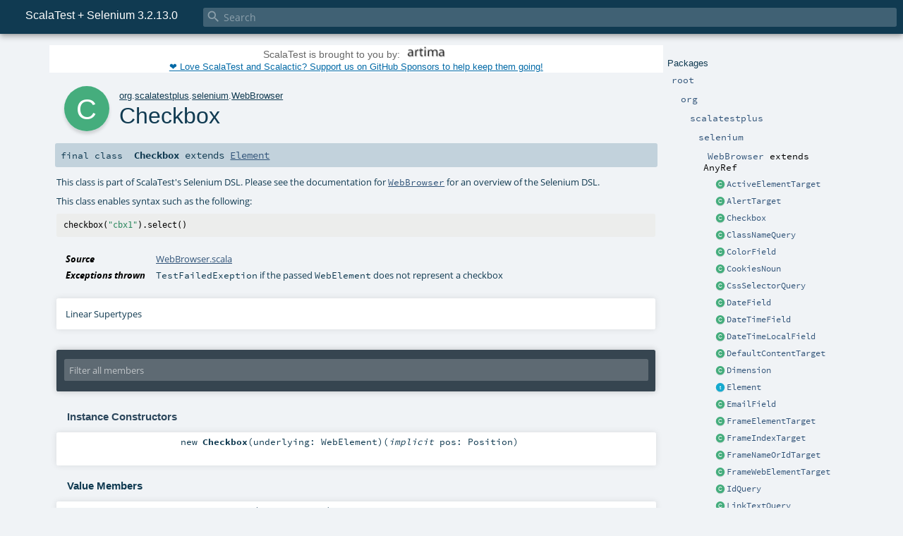

--- FILE ---
content_type: text/html; charset=UTF-8
request_url: https://www.scalatest.org/scaladoc/plus-selenium-4.2/3.2.13.0/org/scalatestplus/selenium/WebBrowser$Checkbox.html
body_size: 116634
content:
<!DOCTYPE html ><html><head><meta http-equiv="X-UA-Compatible" content="IE=edge"/><meta content="width=device-width, initial-scale=1.0, maximum-scale=1.0, user-scalable=no" name="viewport"/><title>ScalaTest + Selenium 3.2.13.0  - org.scalatestplus.selenium.WebBrowser.Checkbox</title><meta content="ScalaTest Selenium 3.2.13.0 - org.scalatestplus.selenium.WebBrowser.Checkbox" name="description"/><meta content="ScalaTest Selenium 3.2.13.0 org.scalatestplus.selenium.WebBrowser.Checkbox" name="keywords"/><meta http-equiv="content-type" content="text/html; charset=UTF-8"/><link href="../../../lib/index.css" media="screen" type="text/css" rel="stylesheet"/><link href="../../../lib/template.css" media="screen" type="text/css" rel="stylesheet"/><link href="../../../lib/print.css" media="print" type="text/css" rel="stylesheet"/><link href="../../../lib/diagrams.css" media="screen" type="text/css" rel="stylesheet" id="diagrams-css"/><script type="text/javascript" src="../../../lib/jquery.min.js"></script><script type="text/javascript" src="../../../lib/index.js"></script><script type="text/javascript" src="../../../index.js"></script><script type="text/javascript" src="../../../lib/scheduler.js"></script><script type="text/javascript" src="../../../lib/template.js"></script><script type="text/javascript">/* this variable can be used by the JS to determine the path to the root document */
var toRoot = '../../../';</script>

<!-- gtag [javascript] -->

<script async src="https://www.googletagmanager.com/gtag/js?id=G-NJWCS90VG5"></script>

<script defer>

window.dataLayer = window.dataLayer || [];

function gtag(){dataLayer.push(arguments);}

gtag('js', new Date());

gtag('config', 'G-NJWCS90VG5');

</script>
</head><body><div id="search"><span id="doc-title">ScalaTest + Selenium 3.2.13.0<span id="doc-version"></span></span> <span class="close-results"><span class="left">&lt;</span> Back</span><div id="textfilter"><span class="input"><input autocapitalize="none" placeholder="Search" id="index-input" type="text" accesskey="/"/><i class="clear material-icons"></i><i id="search-icon" class="material-icons"></i></span></div></div><div id="search-results"><div id="search-progress"><div id="progress-fill"></div></div><div id="results-content"><div id="entity-results"></div><div id="member-results"></div></div></div><div id="content-scroll-container" style="-webkit-overflow-scrolling: touch;"><div id="content-container" style="-webkit-overflow-scrolling: touch;"><div id="subpackage-spacer"><div id="packages"><h1>Packages</h1><ul><li class="indented0 " name="_root_.root" group="Ungrouped" fullComment="yes" data-isabs="false" visbl="pub"><a id="_root_" class="anchorToMember"></a><a id="root:_root_" class="anchorToMember"></a> <span class="permalink"><a href="../../../index.html" title="Permalink"><i class="material-icons"></i></a></span> <span class="modifier_kind"><span class="modifier"></span> <span class="kind">package</span></span> <span class="symbol"><a href="../../../index.html" title=""><span class="name">root</span></a></span><div class="fullcomment"><dl class="attributes block"><dt>Definition Classes</dt><dd><a href="../../../index.html" name="_root_" id="_root_" class="extype">root</a></dd></dl></div></li><li class="indented1 " name="_root_.org" group="Ungrouped" fullComment="yes" data-isabs="false" visbl="pub"><a id="org" class="anchorToMember"></a><a id="org:org" class="anchorToMember"></a> <span class="permalink"><a href="../../../org/index.html" title="Permalink"><i class="material-icons"></i></a></span> <span class="modifier_kind"><span class="modifier"></span> <span class="kind">package</span></span> <span class="symbol"><a href="../../index.html" title=""><span class="name">org</span></a></span><div class="fullcomment"><dl class="attributes block"><dt>Definition Classes</dt><dd><a href="../../../index.html" name="_root_" id="_root_" class="extype">root</a></dd></dl></div></li><li class="indented2 " name="org.scalatestplus" group="Ungrouped" fullComment="yes" data-isabs="false" visbl="pub"><a id="scalatestplus" class="anchorToMember"></a><a id="scalatestplus:scalatestplus" class="anchorToMember"></a> <span class="permalink"><a href="../../../org/scalatestplus/index.html" title="Permalink"><i class="material-icons"></i></a></span> <span class="modifier_kind"><span class="modifier"></span> <span class="kind">package</span></span> <span class="symbol"><a href="../index.html" title=""><span class="name">scalatestplus</span></a></span><div class="fullcomment"><dl class="attributes block"><dt>Definition Classes</dt><dd><a href="../../index.html" name="org" id="org" class="extype">org</a></dd></dl></div></li><li class="indented3 " name="org.scalatestplus.selenium" group="Ungrouped" fullComment="yes" data-isabs="false" visbl="pub"><a id="selenium" class="anchorToMember"></a><a id="selenium:selenium" class="anchorToMember"></a> <span class="permalink"><a href="../../../org/scalatestplus/selenium/index.html" title="Permalink"><i class="material-icons"></i></a></span> <span class="modifier_kind"><span class="modifier"></span> <span class="kind">package</span></span> <span class="symbol"><a href="index.html" title=""><span class="name">selenium</span></a></span><div class="fullcomment"><dl class="attributes block"><dt>Definition Classes</dt><dd><a href="../index.html" name="org.scalatestplus" id="org.scalatestplus" class="extype">scalatestplus</a></dd></dl></div></li><li class="indented4 " name="org.scalatestplus.selenium.WebBrowser" group="Ungrouped" fullComment="yes" data-isabs="true" visbl="pub"><a id="WebBrowserextendsAnyRef" class="anchorToMember"></a><a id="WebBrowser:WebBrowser" class="anchorToMember"></a> <span class="permalink"><a href="../../../org/scalatestplus/selenium/WebBrowser.html" title="Permalink"><i class="material-icons"></i></a></span> <span class="modifier_kind"><span class="modifier"></span> <span class="kind">trait</span></span> <span class="symbol"><a href="WebBrowser.html" title="Trait that provides a domain specific language (DSL) for writing browser-based tests using Selenium."><span class="name">WebBrowser</span></a><span class="result"> extends <span name="scala.AnyRef" class="extype">AnyRef</span></span></span><p class="shortcomment cmt">Trait that provides a domain specific language (DSL) for writing browser-based tests using <a href="http://seleniumhq.org">Selenium</a>.</p><div class="fullcomment"><div class="comment cmt"><p>Trait that provides a domain specific language (DSL) for writing browser-based tests using <a href="http://seleniumhq.org">Selenium</a>.</p><p>To use ScalaTest's Selenium DSL, mix trait <code>WebBrowser</code> into your test class. This trait provides the DSL in its
entirety except for one missing piece: an implicit <code>org.openqa.selenium.WebDriver</code>. One way to provide the missing
implicit driver is to declare one as a member of your test class, like this:</p><p><pre class="stHighlighted">
<span class="stReserved">import</span> org.scalatest._
<span class="stReserved">import</span> selenium._
<span class="stReserved">import</span> org.openqa.selenium._
<span class="stReserved">import</span> htmlunit._
<br/><span class="stReserved">class</span> <span class="stType">BlogSpec</span> <span class="stReserved">extends</span> <span class="stType">FlatSpec</span> <span class="stReserved">with</span> <span class="stType">Matchers</span> <span class="stReserved">with</span> <span class="stType">WebBrowser</span> {
<br/>  <span class="stReserved">implicit</span> <span class="stReserved">val</span> webDriver: <span class="stType">WebDriver</span> = <span class="stReserved">new</span> <span class="stType">HtmlUnitDriver</span>
<br/>  <span class="stReserved">val</span> host = <span class="stQuotedString">"http://localhost:9000/"</span>
<br/>  <span class="stQuotedString">"The blog app home page"</span> should <span class="stQuotedString">"have the correct title"</span> in {
    go to (host + <span class="stQuotedString">"index.html"</span>)
    pageTitle should be (<span class="stQuotedString">"Awesome Blog"</span>)
  }
}
</pre></p><p>For convenience, however, ScalaTest provides a <code>WebBrowser</code> subtrait containing an implicit <code>WebDriver</code> for each
driver provided by Selenium.
Thus a simpler way to use the <code>HtmlUnit</code> driver, for example, is to extend
ScalaTest's <a href="HtmlUnit.html"><code>HtmlUnit</code></a> trait, like this:</p><p><pre class="stHighlighted">
<span class="stReserved">import</span> org.scalatest._
<span class="stReserved">import</span> selenium._
<br/><span class="stReserved">class</span> <span class="stType">BlogSpec</span> <span class="stReserved">extends</span> <span class="stType">FlatSpec</span> <span class="stReserved">with</span> <span class="stType">Matchers</span> <span class="stReserved">with</span> <span class="stType">HtmlUnit</span> {
<br/>  <span class="stReserved">val</span> host = <span class="stQuotedString">"http://localhost:9000/"</span>
<br/>  <span class="stQuotedString">"The blog app home page"</span> should <span class="stQuotedString">"have the correct title"</span> in {
    go to (host + <span class="stQuotedString">"index.html"</span>)
    pageTitle should be (<span class="stQuotedString">"Awesome Blog"</span>)
  }
}
</pre></p><p>The web driver traits provided by ScalaTest are:</p><p><table style="border-collapse: collapse; border: 1px solid black">
<tr><th style="background-color: #CCCCCC; border-width: 1px; padding: 3px; text-align: center; border: 1px solid black"><strong>Driver</strong></th><th style="background-color: #CCCCCC; border-width: 1px; padding: 3px; text-align: center; border: 1px solid black"><strong><code>WebBrowser</code> subtrait</strong></th></tr>
<tr>
<td style="border-width: 1px; padding: 3px; border: 1px solid black; text-align: center">
Google Chrome
</td>
<td style="border-width: 1px; padding: 3px; border: 1px solid black; text-align: center">
<a href="Chrome.html"><code>Chrome</code></a>
</td>
</tr>
<tr>
<td style="border-width: 1px; padding: 3px; border: 1px solid black; text-align: center">
Mozilla Firefox
</td>
<td style="border-width: 1px; padding: 3px; border: 1px solid black; text-align: center">
<a href="Firefox.html"><code>Firefox</code></a>
</td>
</tr>
<tr>
<td style="border-width: 1px; padding: 3px; border: 1px solid black; text-align: center">
HtmlUnit
</td>
<td style="border-width: 1px; padding: 3px; border: 1px solid black; text-align: center">
<a href="HtmlUnit.html"><code>HtmlUnit</code></a>
</td>
</tr>
<tr>
<td style="border-width: 1px; padding: 3px; border: 1px solid black; text-align: center">
Microsoft Internet Explorer
</td>
<td style="border-width: 1px; padding: 3px; border: 1px solid black; text-align: center">
<a href="InternetExplorer.html"><code>InternetExplorer</code></a>
</td>
</tr>
<tr>
<td style="border-width: 1px; padding: 3px; border: 1px solid black; text-align: center">
Apple Safari
</td>
<td style="border-width: 1px; padding: 3px; border: 1px solid black; text-align: center">
<a href="Safari.html"><code>Safari</code></a>
</td>
</tr>
</table></p><h4> Navigation </h4><p>You can ask the browser to retrieve a page (go to a URL) like this:</p><p><pre class="stHighlighted">
go to <span class="stQuotedString">"http://www.artima.com"</span>
</pre></p><p>Note: If you are using the <em>page object pattern</em>, you can also go to a page using the <code>Page</code> instance, as
illustrated in the section on <a href="#pageObjects">page objects</a> below.</p><p>Once you have retrieved a page, you can fill in and submit forms, query for the values of page elements, and make assertions.
In the following example, selenium will go to <code>http://www.google.com</code>, fill in the text box with
<code>Cheese!</code>, press the submit button, and wait for result returned from an AJAX call:</p><p><pre class="stHighlighted">
go to <span class="stQuotedString">"http://www.google.com"</span>
click on <span class="stQuotedString">"q"</span>
enter(<span class="stQuotedString">"Cheese!"</span>)
submit()
<span class="stLineComment">// Google's search is rendered dynamically with JavaScript.</span>
eventually { pageTitle should be (<span class="stQuotedString">"Cheese! - Google Search"</span>) }
</pre></p><p>In the above example, the <code>"q"</code> used in &ldquo;<code>click on "q"</code>&rdquo;
can be either the id or name of an element. ScalaTest's Selenium DSL will try to lookup by id first. If it cannot find
any element with an id equal to <code>&quot;q&quot;</code>, it will then try lookup by name <code>&quot;q&quot;</code>.</p><p>Alternatively, you can be more specific:</p><p><pre class="stHighlighted">
click on id(<span class="stQuotedString">"q"</span>)   <span class="stLineComment">// to lookup by id "q" </span>
click on name(<span class="stQuotedString">"q"</span>) <span class="stLineComment">// to lookup by name "q" </span>
</pre></p><p>In addition to <code>id</code> and <code>name</code>, you can use the following approaches to lookup elements, just as you can do with
Selenium's <code>org.openqa.selenium.By</code> class:</p><ul><li><code>xpath</code></li><li><code>className</code></li><li><code>cssSelector</code></li><li><code>linkText</code></li><li><code>partialLinkText</code></li><li><code>tagName</code></li></ul><p>For example, you can select by link text with:</p><p><pre class="stHighlighted">
click on linkText(<span class="stQuotedString">"click here!"</span>)
</pre></p><p>If an element is not found via any form of lookup, evaluation will complete abruptly with a <code>TestFailedException</code>.</p><h4> Getting and setting input element values </h4><p>ScalaTest's Selenium DSL provides a clear, simple syntax for accessing and updating the values of input elements such as
text fields, radio buttons, checkboxes, selection lists, and the input types introduced in HTML5. If a requested element is not found, or if it is found but is
not of the requested type, an exception will immediately result causing the test to fail.</p><p>The most common way to access field value is through the <code>value</code> property, which is supported by the following
input types:</p><p><table style="border-collapse: collapse; border: 1px solid black">
<tr>
  <th style="background-color: #CCCCCC; border-width: 1px; padding: 3px; text-align: center; border: 1px solid black">
    <strong>Tag Name</strong>
  </th>
  <th style="background-color: #CCCCCC; border-width: 1px; padding: 3px; text-align: center; border: 1px solid black">
    <strong>Input Type</strong>
  </th>
  <th style="background-color: #CCCCCC; border-width: 1px; padding: 3px; text-align: center; border: 1px solid black">
    <strong>Lookup Method</strong>
  </th>
</tr>
<tr>
  <td style="border-width: 1px; padding: 3px; border: 1px solid black; text-align: center">
    <code>input</code>
  </td>
  <td style="border-width: 1px; padding: 3px; border: 1px solid black; text-align: center">
    <code>text</code>
  </td>
  <td style="border-width: 1px; padding: 3px; border: 1px solid black; text-align: center">
    <code>textField</code>
  </td>
</tr>
<tr>
  <td style="border-width: 1px; padding: 3px; border: 1px solid black; text-align: center">
    <code>textarea</code>
  </td>
  <td style="border-width: 1px; padding: 3px; border: 1px solid black; text-align: center">
    <code>-</code>
  </td>
  <td style="border-width: 1px; padding: 3px; border: 1px solid black; text-align: center">
    <code>textArea</code>
  </td>
</tr>
<tr>
  <td style="border-width: 1px; padding: 3px; border: 1px solid black; text-align: center">
    <code>input</code>
  </td>
  <td style="border-width: 1px; padding: 3px; border: 1px solid black; text-align: center">
    <code>password</code>
  </td>
  <td style="border-width: 1px; padding: 3px; border: 1px solid black; text-align: center">
    <code>pwdField</code>
  </td>
</tr>
<tr>
  <td style="border-width: 1px; padding: 3px; border: 1px solid black; text-align: center">
    <code>input</code>
  </td>
  <td style="border-width: 1px; padding: 3px; border: 1px solid black; text-align: center">
    <code>email</code>
  </td>
  <td style="border-width: 1px; padding: 3px; border: 1px solid black; text-align: center">
    <code>emailField</code>
  </td>
</tr>
<tr>
  <td style="border-width: 1px; padding: 3px; border: 1px solid black; text-align: center">
    <code>input</code>
  </td>
  <td style="border-width: 1px; padding: 3px; border: 1px solid black; text-align: center">
    <code>color</code>
  </td>
  <td style="border-width: 1px; padding: 3px; border: 1px solid black; text-align: center">
    <code>colorField</code>
  </td>
</tr>
<tr>
  <td style="border-width: 1px; padding: 3px; border: 1px solid black; text-align: center">
    <code>input</code>
  </td>
  <td style="border-width: 1px; padding: 3px; border: 1px solid black; text-align: center">
    <code>date</code>
  </td>
  <td style="border-width: 1px; padding: 3px; border: 1px solid black; text-align: center">
    <code>dateField</code>
  </td>
</tr>
<tr>
  <td style="border-width: 1px; padding: 3px; border: 1px solid black; text-align: center">
    <code>input</code>
  </td>
  <td style="border-width: 1px; padding: 3px; border: 1px solid black; text-align: center">
    <code>datetime</code>
  </td>
  <td style="border-width: 1px; padding: 3px; border: 1px solid black; text-align: center">
    <code>dateTimeField</code>
  </td>
</tr>
<tr>
  <td style="border-width: 1px; padding: 3px; border: 1px solid black; text-align: center">
    <code>input</code>
  </td>
  <td style="border-width: 1px; padding: 3px; border: 1px solid black; text-align: center">
    <code>datetime-local</code>
  </td>
  <td style="border-width: 1px; padding: 3px; border: 1px solid black; text-align: center">
    <code>dateTimeLocalField</code>
  </td>
</tr>
<tr>
  <td style="border-width: 1px; padding: 3px; border: 1px solid black; text-align: center">
    <code>input</code>
  </td>
  <td style="border-width: 1px; padding: 3px; border: 1px solid black; text-align: center">
    <code>month</code>
  </td>
  <td style="border-width: 1px; padding: 3px; border: 1px solid black; text-align: center">
    <code>monthField</code>
  </td>
</tr>
<tr>
  <td style="border-width: 1px; padding: 3px; border: 1px solid black; text-align: center">
    <code>input</code>
  </td>
  <td style="border-width: 1px; padding: 3px; border: 1px solid black; text-align: center">
    <code>number</code>
  </td>
  <td style="border-width: 1px; padding: 3px; border: 1px solid black; text-align: center">
    <code>numberField</code>
  </td>
</tr>
<tr>
  <td style="border-width: 1px; padding: 3px; border: 1px solid black; text-align: center">
    <code>input</code>
  </td>
  <td style="border-width: 1px; padding: 3px; border: 1px solid black; text-align: center">
    <code>range</code>
  </td>
  <td style="border-width: 1px; padding: 3px; border: 1px solid black; text-align: center">
    <code>rangeField</code>
  </td>
</tr>
<tr>
  <td style="border-width: 1px; padding: 3px; border: 1px solid black; text-align: center">
    <code>input</code>
  </td>
  <td style="border-width: 1px; padding: 3px; border: 1px solid black; text-align: center">
    <code>search</code>
  </td>
  <td style="border-width: 1px; padding: 3px; border: 1px solid black; text-align: center">
    <code>searchField</code>
  </td>
</tr>
<tr>
  <td style="border-width: 1px; padding: 3px; border: 1px solid black; text-align: center">
    <code>input</code>
  </td>
  <td style="border-width: 1px; padding: 3px; border: 1px solid black; text-align: center">
    <code>tel</code>
  </td>
  <td style="border-width: 1px; padding: 3px; border: 1px solid black; text-align: center">
    <code>telField</code>
  </td>
</tr>
<tr>
  <td style="border-width: 1px; padding: 3px; border: 1px solid black; text-align: center">
    <code>input</code>
  </td>
  <td style="border-width: 1px; padding: 3px; border: 1px solid black; text-align: center">
    <code>time</code>
  </td>
  <td style="border-width: 1px; padding: 3px; border: 1px solid black; text-align: center">
    <code>timeField</code>
  </td>
</tr>
<tr>
  <td style="border-width: 1px; padding: 3px; border: 1px solid black; text-align: center">
    <code>input</code>
  </td>
  <td style="border-width: 1px; padding: 3px; border: 1px solid black; text-align: center">
    <code>url</code>
  </td>
  <td style="border-width: 1px; padding: 3px; border: 1px solid black; text-align: center">
    <code>urlField</code>
  </td>
</tr>
<tr>
  <td style="border-width: 1px; padding: 3px; border: 1px solid black; text-align: center">
    <code>input</code>
  </td>
  <td style="border-width: 1px; padding: 3px; border: 1px solid black; text-align: center">
    <code>week</code>
  </td>
  <td style="border-width: 1px; padding: 3px; border: 1px solid black; text-align: center">
    <code>weekField</code>
  </td>
</tr>
</table></p><p>You can change a input field's value by assigning it via the <code>=</code> operator, like this:</p><p><pre class="stHighlighted">
textField(<span class="stQuotedString">"q"</span>).value = <span class="stQuotedString">"Cheese!"</span>
</pre></p><p>And you can access a input field's value by simply invoking <code>value</code> on it:</p><p><pre class="stHighlighted">
textField(<span class="stQuotedString">"q"</span>).value should be (<span class="stQuotedString">"Cheese!"</span>)
</pre></p><p>If the text field is empty, <code>value</code> will return an empty string (<code>""</code>).</p><p>You can use the same syntax with other type of input fields by replacing <code>textField</code> with <code>Lookup Method</code> listed in table above,
for example to use text area:</p><p><pre class="stHighlighted">
textArea(<span class="stQuotedString">"body"</span>).value = <span class="stQuotedString">"I saw something cool today!"</span>
textArea(<span class="stQuotedString">"body"</span>).value should be (<span class="stQuotedString">"I saw something cool today!"</span>)
</pre></p><p>or with a password field:</p><p><pre class="stHighlighted">
pwdField(<span class="stQuotedString">"secret"</span>).value = <span class="stQuotedString">"Don't tell anybody!"</span>
pwdField(<span class="stQuotedString">"secret"</span>).value should be (<span class="stQuotedString">"Don't tell anybody!"</span>)
</pre></p><h5> Alternate Way for Data Entry </h5><p>An alternate way to enter data into a input fields is to use <code>enter</code> or <code>pressKeys</code>.
Although both of <code>enter</code> and <code>pressKeys</code> send characters to the active element, <code>pressKeys</code> can be used on any kind of
element, whereas <code>enter</code> can only be used on text entry fields, which include:</p><ul><li><code>textField</code></li><li><code>textArea</code></li><li><code>pwdField</code></li><li><code>emailField</code></li><li><code>searchField</code></li><li><code>telField</code></li><li><code>urlField</code></li></ul><p>Another difference is that <code>enter</code> will clear the text field or area before sending the characters,
effectively replacing any currently existing text with the new text passed to <code>enter</code>. By contrast,
<code>pressKeys</code> does not do any clearing&#8212;it just appends more characters to any existing text.
You can backup with <code>pressKeys</code>, however, by sending explicit backspace characters, <code>"&#92;u0008"</code>.</p><p>To use these commands, you must first click on the input field you are interested in
to give it the focus. Here's an example:</p><p><pre class="stHighlighted">
click on <span class="stQuotedString">"q"</span>
enter(<span class="stQuotedString">"Cheese!"</span>)
</pre></p><p>Here's a (contrived) example of using <code>pressKeys</code> with backspace to fix a typo:</p><p><pre class="stHighlighted">
click on <span class="stQuotedString">"q"</span>              <span class="stLineComment">// q is the name or id of a text field or text area</span>
enter(<span class="stQuotedString">"Cheesey!"</span>)         <span class="stLineComment">// Oops, meant to say Cheese!</span>
pressKeys(<span class="stQuotedString">"&#92;u0008&#92;u0008"</span>) <span class="stLineComment">// Send two backspaces; now the value is Cheese</span>
pressKeys(<span class="stQuotedString">"!"</span>)            <span class="stLineComment">// Send the missing exclamation point; now the value is Cheese!</span>
</pre></p><h5> Radio buttons </h5><p>Radio buttons work together in groups. For example, you could have a group of radio buttons, like this:</p><p><pre>
&lt;input type="radio" id="opt1" name="group1" value="Option 1"&gt; Option 1&lt;/input&gt;
&lt;input type="radio" id="opt2" name="group1" value="Option 2"&gt; Option 2&lt;/input&gt;
&lt;input type="radio" id="opt3" name="group1" value="Option 3"&gt; Option 3&lt;/input&gt;
</pre></p><p>You can select an option in either of two ways:</p><p><pre class="stHighlighted">
radioButtonGroup(<span class="stQuotedString">"group1"</span>).value = <span class="stQuotedString">"Option 2"</span>
radioButtonGroup(<span class="stQuotedString">"group1"</span>).selection = <span class="stType">Some</span>(<span class="stQuotedString">"Option 2"</span>)
</pre></p><p>Likewise, you can read the currently selected value of a group of radio buttons in two ways:</p><p><pre class="stHighlighted">
radioButtonGroup(<span class="stQuotedString">"group1"</span>).value should be (<span class="stQuotedString">"Option 2"</span>)
radioButtonGroup(<span class="stQuotedString">"group1"</span>).selection should be (<span class="stType">Some</span>(<span class="stQuotedString">"Option 2"</span>))
</pre></p><p>If the radio button has no selection at all, <code>selection</code> will return <code>None</code> whereas <code>value</code>
will throw a <code>TestFailedException</code>. By using <code>value</code>, you are indicating you expect a selection, and if there
isn't a selection that should result in a failed test.</p><p>If you would like to work with <code>RadioButton</code> element directly, you can select it by calling <code>radioButton</code>:</p><p><pre class="stHighlighted">
click on radioButton(<span class="stQuotedString">"opt1"</span>)
</pre></p><p>you can check if an option is selected by calling <code>isSelected</code>:</p><p><pre class="stHighlighted">
radioButton(<span class="stQuotedString">"opt1"</span>).isSelected should be (<span class="stReserved">true</span>)
</pre></p><p>to get the value of radio button, you can call <code>value</code>:</p><p><pre class="stHighlighted">
radioButton(<span class="stQuotedString">"opt1"</span>).value should be (<span class="stQuotedString">"Option 1"</span>)
</pre></p><h5> Checkboxes </h5><p>A checkbox in one of two states: selected or cleared. Here's how you select a checkbox:</p><p><pre class="stHighlighted">
checkbox(<span class="stQuotedString">"cbx1"</span>).select()
</pre></p><p>And here's how you'd clear one:</p><p><pre class="stHighlighted">
checkbox(<span class="stQuotedString">"cbx1"</span>).clear()
</pre></p><p>You can access the current state of a checkbox with <code>isSelected</code>:</p><p><pre class="stHighlighted">
checkbox(<span class="stQuotedString">"cbx1"</span>).isSelected should be (<span class="stReserved">true</span>)
</pre></p><h5> Single-selection dropdown lists </h5><p>Given the following single-selection dropdown list:</p><p><pre>
&lt;select id="select1"&gt;
 &lt;option value="option1"&gt;Option 1&lt;/option&gt;
 &lt;option value="option2"&gt;Option 2&lt;/option&gt;
 &lt;option value="option3"&gt;Option 3&lt;/option&gt;
&lt;/select&gt;
</pre></p><p>You could select <code>Option 2</code> in either of two ways:</p><p><pre class="stHighlighted">
singleSel(<span class="stQuotedString">"select1"</span>).value = <span class="stQuotedString">"option2"</span>
singleSel(<span class="stQuotedString">"select1"</span>).selection = <span class="stType">Some</span>(<span class="stQuotedString">"option2"</span>)
</pre></p><p>To clear the selection, either invoke <code>clear</code> or set <code>selection</code> to <code>None</code>:</p><p><pre class="stHighlighted">
singleSel(<span class="stQuotedString">"select1"</span>).clear()
singleSel(<span class="stQuotedString">"select1"</span>).selection = <span class="stType">None</span>
</pre></p><p>You can read the currently selected value of a single-selection list in the same manner as radio buttons:</p><p><pre class="stHighlighted">
singleSel(<span class="stQuotedString">"select1"</span>).value should be (<span class="stQuotedString">"option2"</span>)
singleSel(<span class="stQuotedString">"select1"</span>).selection should be (<span class="stType">Some</span>(<span class="stQuotedString">"option2"</span>))
</pre></p><p>If the single-selection list has no selection at all, <code>selection</code> will return <code>None</code> whereas <code>value</code>
will throw a <code>TestFailedException</code>. By using <code>value</code>, you are indicating you expect a selection, and if there
isn't a selection that should result in a failed test.</p><h5> Multiple-selection lists </h5><p>Given the following multiple-selection list:</p><p><pre>
&lt;select name="select2" multiple="multiple"&gt;
 &lt;option value="option4"&gt;Option 4&lt;/option&gt;
 &lt;option value="option5"&gt;Option 5&lt;/option&gt;
 &lt;option value="option6"&gt;Option 6&lt;/option&gt;
&lt;/select&gt;
</pre></p><p>You could select <code>Option 5</code> and <code>Option 6</code> like this:</p><p><pre class="stHighlighted">
multiSel(<span class="stQuotedString">"select2"</span>).values = <span class="stType">Seq</span>(<span class="stQuotedString">"option5"</span>, <span class="stQuotedString">"option6"</span>)
</pre></p><p>The previous command would essentially clear all selections first, then select <code>Option 5</code> and <code>Option 6</code>.
If instead you want to <em>not</em> clear any existing selection, just additionally select <code>Option 5</code> and <code>Option 6</code>,
you can use the <code>+=</code> operator, like this.</p><p><pre class="stHighlighted">
multiSel(<span class="stQuotedString">"select2"</span>).values += <span class="stQuotedString">"option5"</span>
multiSel(<span class="stQuotedString">"select2"</span>).values += <span class="stQuotedString">"option6"</span>
</pre></p><p>To clear a specific option, pass its name to <code>clear</code>:</p><p><pre class="stHighlighted">
multiSel(<span class="stQuotedString">"select2"</span>).clear(<span class="stQuotedString">"option5"</span>)
</pre></p><p>To clear all selections, call <code>clearAll</code>:</p><p><pre class="stHighlighted">
multiSel(<span class="stQuotedString">"select2"</span>).clearAll()
</pre></p><p>You can access the current selections with <code>values</code>, which returns an immutable <code>IndexedSeq[String]</code>:</p><p><pre class="stHighlighted">
multiSel(<span class="stQuotedString">"select2"</span>).values should have size <span class="stLiteral">2</span>
multiSel(<span class="stQuotedString">"select2"</span>).values(<span class="stLiteral">0</span>) should be (<span class="stQuotedString">"option5"</span>)
multiSel(<span class="stQuotedString">"select2"</span>).values(<span class="stLiteral">1</span>) should be (<span class="stQuotedString">"option6"</span>)
</pre></p><h5> Clicking and submitting </h5><p>You can click on any element with &ldquo;<code>click on</code>&rdquo; as shown previously:</p><p><pre class="stHighlighted">
click on <span class="stQuotedString">"aButton"</span>
click on name(<span class="stQuotedString">"aTextField"</span>)
</pre></p><p>If the requested element is not found, <code>click on</code> will throw an exception, failing the test.</p><p>Clicking on a input element will give it the focus. If current focus is in on an input element within a form, you can submit the form by
calling <code>submit</code>:</p><p><pre class="stHighlighted">
submit()
</pre></p><h4> Switching </h4><p>You can switch to a popup alert bo using the following code:</p><p><pre class="stHighlighted">
switch to alertBox
</pre></p><p>to switch to a frame, you could:</p><p><pre class="stHighlighted">
switch to frame(<span class="stLiteral">0</span>) <span class="stLineComment">// switch by index</span>
switch to frame(<span class="stQuotedString">"name"</span>) <span class="stLineComment">// switch by name</span>
</pre></p><p>If you have reference to a window handle (can be obtained from calling windowHandle/windowHandles), you can switch to a particular
window by:</p><p><pre class="stHighlighted">
switch to window(windowHandle)
</pre></p><p>You can also switch to active element and default content:</p><p><pre class="stHighlighted">
switch to activeElement
switch to defaultContent
</pre></p><h4> Navigation history </h4><p>In real web browser, you can press the 'Back' button to go back to previous page.  To emulate that action in your test, you can call <code>goBack</code>:</p><p><pre class="stHighlighted">
goBack()
</pre></p><p>To emulate the 'Forward' button, you can call:</p><p><pre class="stHighlighted">
goForward()
</pre></p><p>And to refresh or reload the current page, you can call:</p><p><pre class="stHighlighted">
reloadPage()
</pre></p><h4> Cookies! </h4><p>To create a new cookie, you'll say:</p><p><pre class="stHighlighted">
add cookie (<span class="stQuotedString">"cookie_name"</span>, <span class="stQuotedString">"cookie_value"</span>)
</pre></p><p>to read a cookie value, you do:</p><p><pre class="stHighlighted">
cookie(<span class="stQuotedString">"cookie_name"</span>).value should be (<span class="stQuotedString">"cookie_value"</span>) <span class="stLineComment">// If value is undefined, throws TFE right then and there. Never returns null.</span>
</pre></p><p>In addition to the common use of name-value cookie, you can pass these extra fields when creating the cookie, available ways are:</p><p><pre class="stHighlighted">
cookie(name: <span class="stType">String</span>, value: <span class="stType">String</span>)
cookie(name: <span class="stType">String</span>, value: <span class="stType">String</span>, path: <span class="stType">String</span>)
cookie(name: <span class="stType">String</span>, value: <span class="stType">String</span>, path: <span class="stType">String</span>, expiry: <span class="stType">Date</span>)
cookie(name: <span class="stType">String</span>, value: <span class="stType">String</span>, path: <span class="stType">String</span>, expiry: <span class="stType">Date</span>, domain: <span class="stType">String</span>)
cookie(name: <span class="stType">String</span>, value: <span class="stType">String</span>, path: <span class="stType">String</span>, expiry: <span class="stType">Date</span>, domain: <span class="stType">String</span>, secure: <span class="stType">Boolean</span>)
</pre></p><p>and to read those extra fields:</p><p><pre class="stHighlighted">
cookie(<span class="stQuotedString">"cookie_name"</span>).value   <span class="stLineComment">// Read cookie's value</span>
cookie(<span class="stQuotedString">"cookie_name"</span>).path    <span class="stLineComment">// Read cookie's path</span>
cookie(<span class="stQuotedString">"cookie_name"</span>).expiry  <span class="stLineComment">// Read cookie's expiry</span>
cookie(<span class="stQuotedString">"cookie_name"</span>).domain  <span class="stLineComment">// Read cookie's domain</span>
cookie(<span class="stQuotedString">"cookie_name"</span>).isSecure  <span class="stLineComment">// Read cookie's isSecure flag</span>
</pre></p><p>In order to delete a cookie, you could use the following code:</p><p><pre class="stHighlighted">
delete cookie <span class="stQuotedString">"cookie_name"</span>
</pre></p><p>or to delete all cookies in the same domain:-</p><p><pre class="stHighlighted">
delete all cookies
</pre></p><p>To get the underlying Selenium cookie, you can use <code>underlying</code>:</p><p><pre class="stHighlighted">
cookie(<span class="stQuotedString">"cookie_name"</span>).underlying.validate()  <span class="stLineComment">// call the validate() method on underlying Selenium cookie</span>
</pre></p><h4> Other useful element properties </h4><p>All element types (<code>textField</code>, <code>textArea</code>, <code>radioButton</code>, <code>checkbox</code>, <code>singleSel</code>, <code>multiSel</code>)
support the following useful properties:</p><p><table style="border-collapse: collapse; border: 1px solid black">
<tr><th style="background-color: #CCCCCC; border-width: 1px; padding: 3px; text-align: center; border: 1px solid black"><strong>Method</strong></th><th style="background-color: #CCCCCC; border-width: 1px; padding: 3px; text-align: center; border: 1px solid black"><strong>Description</strong></th></tr>
<tr>
<td style="border-width: 1px; padding: 3px; border: 1px solid black; text-align: left">
<code>location</code>
</td>
<td style="border-width: 1px; padding: 3px; border: 1px solid black; text-align: left">
The XY location of the top-left corner of this <code>Element</code>.
</td>
</tr>
<tr>
<td style="border-width: 1px; padding: 3px; border: 1px solid black; text-align: left">
<code>size</code>
</td>
<td style="border-width: 1px; padding: 3px; border: 1px solid black; text-align: left">
The width/height size of this <code>Element</code>.
</td>
</tr>
<tr>
<td style="border-width: 1px; padding: 3px; border: 1px solid black; text-align: left">
<code>isDisplayed</code>
</td>
<td style="border-width: 1px; padding: 3px; border: 1px solid black; text-align: left">
Indicates whether this <code>Element</code> is displayed.
</td>
</tr>
<tr>
<td style="border-width: 1px; padding: 3px; border: 1px solid black; text-align: left">
<code>isEnabled</code>
</td>
<td style="border-width: 1px; padding: 3px; border: 1px solid black; text-align: left">
Indicates whether this <code>Element</code> is enabled.
</td>
</tr>
<tr>
<td style="border-width: 1px; padding: 3px; border: 1px solid black; text-align: left">
<code>isSelected</code>
</td>
<td style="border-width: 1px; padding: 3px; border: 1px solid black; text-align: left">
Indicates whether this <code>Element</code> is selected.
</td>
</tr>
<tr>
<td style="border-width: 1px; padding: 3px; border: 1px solid black; text-align: left">
<code>tagName</code>
</td>
<td style="border-width: 1px; padding: 3px; border: 1px solid black; text-align: left">
The tag name of this element.
</td>
</tr>
<tr>
<td style="border-width: 1px; padding: 3px; border: 1px solid black; text-align: left">
<code>underlying</code>
</td>
<td style="border-width: 1px; padding: 3px; border: 1px solid black; text-align: left">
The underlying <code>WebElement</code> wrapped by this <code>Element</code>.
</td>
</tr>
<tr>
<td style="border-width: 1px; padding: 3px; border: 1px solid black; text-align: left">
<code>attribute(name: String)</code>
</td>
<td style="border-width: 1px; padding: 3px; border: 1px solid black; text-align: left">
The attribute value of the given attribute name of this element, wrapped in a <code>Some</code>, or <code>None</code> if no
such attribute exists on this <code>Element</code>.
</td>
</tr>
<tr>
<td style="border-width: 1px; padding: 3px; border: 1px solid black; text-align: left">
<code>text</code>
</td>
<td style="border-width: 1px; padding: 3px; border: 1px solid black; text-align: left">
Returns the visible (<em>i.e.</em>, not hidden by CSS) text of this element, including sub-elements, without any leading or trailing whitespace.
</td>
</tr>
</table></p><h4> Implicit wait </h4><p>To set Selenium's implicit wait timeout, you can call the <code>implicitlyWait</code> method:</p><p><pre class="stHighlighted">
implicitlyWait(<span class="stType">Span</span>(<span class="stLiteral">10</span>, <span class="stType">Seconds</span>))
</pre></p><p>Invoking this method sets the amount of time the driver will wait when searching for an element that is not immediately present. For
more information, see the documentation for method <code>implicitlyWait</code>.</p><h4> Page source and current URL </h4><p>It is possible to get the html source of currently loaded page, using:</p><p><pre class="stHighlighted">
pageSource
</pre></p><p>and if needed, get the current URL of currently loaded page:</p><p><pre class="stHighlighted">
currentUrl
</pre></p><h4> Screen capture </h4><p>You can capture screen using the following code:</p><p><pre class="stHighlighted">
<span class="stReserved">val</span> file = capture
</pre></p><p>By default, the captured image file will be saved in temporary folder (returned by java.io.tmpdir property), with random file name
ends with .png extension.  You can specify a fixed file name:</p><p><pre class="stHighlighted">
capture to <span class="stQuotedString">"MyScreenShot.png"</span>
</pre></p><p>or</p><p><pre class="stHighlighted">
capture to <span class="stQuotedString">"MyScreenShot"</span>
</pre></p><p>Both will result in a same file name <code>MyScreenShot.png</code>.</p><p>You can also change the target folder screenshot file is written to, by saying:</p><p><pre class="stHighlighted">
setCaptureDir(<span class="stQuotedString">"/home/your_name/screenshots"</span>)
</pre></p><p>If you want to capture a screenshot when something goes wrong (e.g. test failed), you can use <code>withScreenshot</code>:</p><p><pre class="stHighlighted">
withScreenshot {
  assert(<span class="stQuotedString">"Gold"</span> == <span class="stQuotedString">"Silver"</span>, <span class="stQuotedString">"Expected gold, but got silver"</span>)
}
</pre></p><p>In case the test code fails, you'll see the screenshot location appended to the error message, for example:</p><p><pre>
Expected gold but got silver; screenshot capture in /tmp/AbCdEfGhIj.png
</pre></p><p><a name="pageObjects"></a></p><h4> Using the page object pattern </h4><p>If you use the page object pattern, mixing trait <code>Page</code> into your page classes will allow you to use the <code>go to</code>
syntax with your page objects. Here's an example:</p><p><pre class="stHighlighted">
<span class="stReserved">class</span> <span class="stType">HomePage</span> <span class="stReserved">extends</span> <span class="stType">Page</span> {
  <span class="stReserved">val</span> url = <span class="stQuotedString">"http://localhost:9000/index.html"</span>
}
<br/><span class="stReserved">val</span> homePage = <span class="stReserved">new</span> <span class="stType">HomePage</span>
go to homePage
</pre></p><h4> Executing JavaScript </h4><p>To execute arbitrary JavaScript, for example, to test some JavaScript functions on your page, pass it to <code>executeScript</code>:</p><p><pre class="stHighlighted">
go to (host + <span class="stQuotedString">"index.html"</span>)
<span class="stReserved">val</span> result1 = executeScript(<span class="stQuotedString">"return document.title;"</span>)
result1 should be (<span class="stQuotedString">"Test Title"</span>)
<span class="stReserved">val</span> result2 = executeScript(<span class="stQuotedString">"return 'Hello ' + arguments[0]"</span>, <span class="stQuotedString">"ScalaTest"</span>)
result2 should be (<span class="stQuotedString">"Hello ScalaTest"</span>)
</pre></p><p>To execute an asynchronous bit of JavaScript, pass it to <code>executeAsyncScript</code>. You can set the script timeout with <code>setScriptTimeout</code>:</p><p><pre class="stHighlighted">
<span class="stReserved">val</span> script = <span class="stQuotedString">"""</span>
  <span class="stQuotedString">var callback = arguments[arguments.length - 1];</span>
  <span class="stQuotedString">window.setTimeout(function() {callback('Hello ScalaTest')}, 500);</span>
<span class="stQuotedString">"""</span>
setScriptTimeout(<span class="stLiteral">1</span> second)
<span class="stReserved">val</span> result = executeAsyncScript(script)
result should be (<span class="stQuotedString">"Hello ScalaTest"</span>)
</pre></p><h4> Querying for elements </h4><p>You can query for arbitrary elements via <code>find</code> and <code>findAll</code>. The <code>find</code> method returns the first matching element, wrapped in a <code>Some</code>,
or <code>None</code> if no element is found. The <code>findAll</code> method returns an immutable <code>IndexedSeq</code> of all matching elements. If no elements match the query, <code>findAll</code>
returns an empty <code>IndexedSeq</code>. These methods allow you to perform rich queries using <code>for</code> expressions. Here are some examples:</p><p><pre class="stHighlighted">
<span class="stReserved">val</span> ele: <span class="stType">Option[Element]</span> = find(<span class="stQuotedString">"q"</span>)
<br/><span class="stReserved">val</span> eles: <span class="stType">colection.immutable.IndexedSeq[Element]</span> = findAll(className(<span class="stQuotedString">"small"</span>))
<span class="stReserved">for</span> (e <- eles; <span class="stReserved">if</span> e.tagName != <span class="stQuotedString">"input"</span>)
  e should be (<span class="stQuotedString">'displayed</span>)
<span class="stReserved">val</span> textFields = eles filter { tf.isInstanceOf[<span class="stType">TextField</span>] }
</pre></p><h4> Cleaning up </h4><p>To close the current browser window, and exit the driver if the current window was the only one remaining, use <code>close</code>:</p><p><pre class="stHighlighted">
close()
</pre></p><p>To close all windows, and exit the driver, use <code>quit</code>:</p><p><pre class="stHighlighted">
quit()
</pre></p><p><a name="alternateForms"></a></p><h4> Alternate forms </h4><p>Although statements like &ldquo;<code>delete all cookies</code>&rdquo; fit well with matcher statements
like &ldquo;<code>title should be ("Cheese!")</code>&rdquo;, they do not fit as well
with the simple method call form of assertions. If you prefer, you can avoid operator notation
and instead use alternatives that take the form of plain-old method calls. Here's an example:</p><p><pre class="stHighlighted">
goTo(<span class="stQuotedString">"http://www.google.com"</span>)
clickOn(<span class="stQuotedString">"q"</span>)
textField(<span class="stQuotedString">"q"</span>).value = <span class="stQuotedString">"Cheese!"</span>
submit()
<span class="stLineComment">// Google's search is rendered dynamically with JavaScript.</span>
eventually(assert(pageTitle === <span class="stQuotedString">"Cheese! - Google Search"</span>))
</pre></p><p>Here's a table showing the complete list of alternatives:</p><p><table style="border-collapse: collapse; border: 1px solid black">
<tr><th style="background-color: #CCCCCC; border-width: 1px; padding: 3px; text-align: center; border: 1px solid black"><strong>operator notation</strong></th><th style="background-color: #CCCCCC; border-width: 1px; padding: 3px; text-align: center; border: 1px solid black"><strong>method call</strong></th></tr>
<tr>
<td style="border-width: 1px; padding: 3px; border: 1px solid black; text-align: left">
<code>go to (host + "index.html")</code>
</td>
<td style="border-width: 1px; padding: 3px; border: 1px solid black; text-align: left">
<code>goTo(host + "index.html")</code>
</td>
</tr>
<tr>
<td style="border-width: 1px; padding: 3px; border: 1px solid black; text-align: left">
<code>click on "aButton"</code>
</td>
<td style="border-width: 1px; padding: 3px; border: 1px solid black; text-align: left">
<code>clickOn("aButton")</code>
</td>
</tr>
<tr>
<td style="border-width: 1px; padding: 3px; border: 1px solid black; text-align: left">
<code>switch to activeElement</code>
</td>
<td style="border-width: 1px; padding: 3px; border: 1px solid black; text-align: left">
<code>switchTo(activeElement)</code>
</td>
</tr>
<tr>
<td style="border-width: 1px; padding: 3px; border: 1px solid black; text-align: left">
<code>add cookie ("cookie_name", "cookie_value")</code>
</td>
<td style="border-width: 1px; padding: 3px; border: 1px solid black; text-align: left">
<code>addCookie("cookie_name", "cookie_value")</code>
</td>
</tr>
<tr>
<td style="border-width: 1px; padding: 3px; border: 1px solid black; text-align: left">
<code>delete cookie "cookie_name"</code>
</td>
<td style="border-width: 1px; padding: 3px; border: 1px solid black; text-align: left">
<code>deleteCookie("cookie_name")</code>
</td>
</tr>
<tr>
<td style="border-width: 1px; padding: 3px; border: 1px solid black; text-align: left">
<code>delete all cookies</code>
</td>
<td style="border-width: 1px; padding: 3px; border: 1px solid black; text-align: left">
<code>deleteAllCookies()</code>
</td>
</tr>
<tr>
<td style="border-width: 1px; padding: 3px; border: 1px solid black; text-align: left">
<code>capture to "MyScreenShot"</code>
</td>
<td style="border-width: 1px; padding: 3px; border: 1px solid black; text-align: left">
<code>captureTo("MyScreenShot")</code>
</td>
</tr>
</table>
</p></div><dl class="attributes block"><dt>Definition Classes</dt><dd><a href="index.html" name="org.scalatestplus.selenium" id="org.scalatestplus.selenium" class="extype">selenium</a></dd></dl></div></li><li class="current-entities indented4"><span class="separator"></span> <a href="WebBrowser$ActiveElementTarget.html" title="This class supports switching to the currently active element in ScalaTest's Selenium DSL." class="class"></a><a href="WebBrowser$ActiveElementTarget.html" title="This class supports switching to the currently active element in ScalaTest's Selenium DSL.">ActiveElementTarget</a></li><li class="current-entities indented4"><span class="separator"></span> <a href="WebBrowser$AlertTarget.html" title="This class supports switching to the alert box in ScalaTest's Selenium DSL." class="class"></a><a href="WebBrowser$AlertTarget.html" title="This class supports switching to the alert box in ScalaTest's Selenium DSL.">AlertTarget</a></li><li class="current-entities indented4"><span class="separator"></span> <a href="" title="This class is part of ScalaTest's Selenium DSL." class="class"></a><a href="" title="This class is part of ScalaTest's Selenium DSL.">Checkbox</a></li><li class="current-entities indented4"><span class="separator"></span> <a href="WebBrowser$ClassNameQuery.html" title="A class name query." class="class"></a><a href="WebBrowser$ClassNameQuery.html" title="A class name query.">ClassNameQuery</a></li><li class="current-entities indented4"><span class="separator"></span> <a href="WebBrowser$ColorField.html" title="This class is part of ScalaTest's Selenium DSL." class="class"></a><a href="WebBrowser$ColorField.html" title="This class is part of ScalaTest's Selenium DSL.">ColorField</a></li><li class="current-entities indented4"><span class="separator"></span> <a href="WebBrowser$CookiesNoun.html" title="This class is part of the ScalaTest's Selenium DSL." class="class"></a><a href="WebBrowser$CookiesNoun.html" title="This class is part of the ScalaTest's Selenium DSL.">CookiesNoun</a></li><li class="current-entities indented4"><span class="separator"></span> <a href="WebBrowser$CssSelectorQuery.html" title="A CSS selector query." class="class"></a><a href="WebBrowser$CssSelectorQuery.html" title="A CSS selector query.">CssSelectorQuery</a></li><li class="current-entities indented4"><span class="separator"></span> <a href="WebBrowser$DateField.html" title="This class is part of ScalaTest's Selenium DSL." class="class"></a><a href="WebBrowser$DateField.html" title="This class is part of ScalaTest's Selenium DSL.">DateField</a></li><li class="current-entities indented4"><span class="separator"></span> <a href="WebBrowser$DateTimeField.html" title="This class is part of ScalaTest's Selenium DSL." class="class"></a><a href="WebBrowser$DateTimeField.html" title="This class is part of ScalaTest's Selenium DSL.">DateTimeField</a></li><li class="current-entities indented4"><span class="separator"></span> <a href="WebBrowser$DateTimeLocalField.html" title="This class is part of ScalaTest's Selenium DSL." class="class"></a><a href="WebBrowser$DateTimeLocalField.html" title="This class is part of ScalaTest's Selenium DSL.">DateTimeLocalField</a></li><li class="current-entities indented4"><span class="separator"></span> <a href="WebBrowser$DefaultContentTarget.html" title="This class supports switching to the default content in ScalaTest's Selenium DSL." class="class"></a><a href="WebBrowser$DefaultContentTarget.html" title="This class supports switching to the default content in ScalaTest's Selenium DSL.">DefaultContentTarget</a></li><li class="current-entities indented4"><span class="separator"></span> <a href="WebBrowser$Dimension.html" title="A dimension containing the width and height of a screen element." class="class"></a><a href="WebBrowser$Dimension.html" title="A dimension containing the width and height of a screen element.">Dimension</a></li><li class="current-entities indented4"><span class="separator"></span> <a href="WebBrowser$Element.html" title="Wrapper class for a Selenium WebElement." class="trait"></a><a href="WebBrowser$Element.html" title="Wrapper class for a Selenium WebElement.">Element</a></li><li class="current-entities indented4"><span class="separator"></span> <a href="WebBrowser$EmailField.html" title="This class is part of ScalaTest's Selenium DSL." class="class"></a><a href="WebBrowser$EmailField.html" title="This class is part of ScalaTest's Selenium DSL.">EmailField</a></li><li class="current-entities indented4"><span class="separator"></span> <a href="WebBrowser$FrameElementTarget.html" title="This class supports switching to a frame by element in ScalaTest's Selenium DSL." class="class"></a><a href="WebBrowser$FrameElementTarget.html" title="This class supports switching to a frame by element in ScalaTest's Selenium DSL.">FrameElementTarget</a></li><li class="current-entities indented4"><span class="separator"></span> <a href="WebBrowser$FrameIndexTarget.html" title="This class supports switching to a frame by index in ScalaTest's Selenium DSL." class="class"></a><a href="WebBrowser$FrameIndexTarget.html" title="This class supports switching to a frame by index in ScalaTest's Selenium DSL.">FrameIndexTarget</a></li><li class="current-entities indented4"><span class="separator"></span> <a href="WebBrowser$FrameNameOrIdTarget.html" title="This class supports switching to a frame by name or ID in ScalaTest's Selenium DSL." class="class"></a><a href="WebBrowser$FrameNameOrIdTarget.html" title="This class supports switching to a frame by name or ID in ScalaTest's Selenium DSL.">FrameNameOrIdTarget</a></li><li class="current-entities indented4"><span class="separator"></span> <a href="WebBrowser$FrameWebElementTarget.html" title="This class supports switching to a frame by web element in ScalaTest's Selenium DSL." class="class"></a><a href="WebBrowser$FrameWebElementTarget.html" title="This class supports switching to a frame by web element in ScalaTest's Selenium DSL.">FrameWebElementTarget</a></li><li class="current-entities indented4"><span class="separator"></span> <a href="WebBrowser$IdQuery.html" title="An ID query." class="class"></a><a href="WebBrowser$IdQuery.html" title="An ID query.">IdQuery</a></li><li class="current-entities indented4"><span class="separator"></span> <a href="WebBrowser$LinkTextQuery.html" title="A link text query." class="class"></a><a href="WebBrowser$LinkTextQuery.html" title="A link text query.">LinkTextQuery</a></li><li class="current-entities indented4"><span class="separator"></span> <a href="WebBrowser$MonthField.html" title="This class is part of ScalaTest's Selenium DSL." class="class"></a><a href="WebBrowser$MonthField.html" title="This class is part of ScalaTest's Selenium DSL.">MonthField</a></li><li class="current-entities indented4"><span class="separator"></span> <a href="WebBrowser$MultiSel.html" title="This class is part of ScalaTest's Selenium DSL." class="class"></a><a href="WebBrowser$MultiSel.html" title="This class is part of ScalaTest's Selenium DSL.">MultiSel</a></li><li class="current-entities indented4"><span class="separator"></span> <a href="WebBrowser$MultiSelOptionSeq.html" title="This class is part of ScalaTest's Selenium DSL." class="class"></a><a href="WebBrowser$MultiSelOptionSeq.html" title="This class is part of ScalaTest's Selenium DSL.">MultiSelOptionSeq</a></li><li class="current-entities indented4"><span class="separator"></span> <a href="WebBrowser$NameQuery.html" title="A name query." class="class"></a><a href="WebBrowser$NameQuery.html" title="A name query.">NameQuery</a></li><li class="current-entities indented4"><span class="separator"></span> <a href="WebBrowser$NumberField.html" title="This class is part of ScalaTest's Selenium DSL." class="class"></a><a href="WebBrowser$NumberField.html" title="This class is part of ScalaTest's Selenium DSL.">NumberField</a></li><li class="current-entities indented4"><span class="separator"></span> <a href="WebBrowser$PartialLinkTextQuery.html" title="A partial link text query." class="class"></a><a href="WebBrowser$PartialLinkTextQuery.html" title="A partial link text query.">PartialLinkTextQuery</a></li><li class="current-entities indented4"><span class="separator"></span> <a href="WebBrowser$PasswordField.html" title="This class is part of ScalaTest's Selenium DSL." class="class"></a><a href="WebBrowser$PasswordField.html" title="This class is part of ScalaTest's Selenium DSL.">PasswordField</a></li><li class="current-entities indented4"><span class="separator"></span> <a href="WebBrowser$Point.html" title="A point containing an XY screen location." class="class"></a><a href="WebBrowser$Point.html" title="A point containing an XY screen location.">Point</a></li><li class="current-entities indented4"><span class="separator"></span> <a href="WebBrowser$Query.html" title="This trait is part of ScalaTest's Selenium DSL." class="trait"></a><a href="WebBrowser$Query.html" title="This trait is part of ScalaTest's Selenium DSL.">Query</a></li><li class="current-entities indented4"><span class="separator"></span> <a href="WebBrowser$RadioButton.html" title="This class is part of ScalaTest's Selenium DSL." class="class"></a><a href="WebBrowser$RadioButton.html" title="This class is part of ScalaTest's Selenium DSL.">RadioButton</a></li><li class="current-entities indented4"><span class="separator"></span> <a href="WebBrowser$RadioButtonGroup.html" title="This class is part of ScalaTest's Selenium DSL." class="class"></a><a href="WebBrowser$RadioButtonGroup.html" title="This class is part of ScalaTest's Selenium DSL.">RadioButtonGroup</a></li><li class="current-entities indented4"><span class="separator"></span> <a href="WebBrowser$RangeField.html" title="This class is part of ScalaTest's Selenium DSL." class="class"></a><a href="WebBrowser$RangeField.html" title="This class is part of ScalaTest's Selenium DSL.">RangeField</a></li><li class="current-entities indented4"><span class="separator"></span> <a href="WebBrowser$SearchField.html" title="This class is part of ScalaTest's Selenium DSL." class="class"></a><a href="WebBrowser$SearchField.html" title="This class is part of ScalaTest's Selenium DSL.">SearchField</a></li><li class="current-entities indented4"><span class="separator"></span> <a href="WebBrowser$SingleSel.html" title="This class is part of ScalaTest's Selenium DSL." class="class"></a><a href="WebBrowser$SingleSel.html" title="This class is part of ScalaTest's Selenium DSL.">SingleSel</a></li><li class="current-entities indented4"><span class="separator"></span> <a href="WebBrowser$SwitchTarget.html" title="This sealed abstract class supports switching in ScalaTest's Selenium DSL." class="class"></a><a href="WebBrowser$SwitchTarget.html" title="This sealed abstract class supports switching in ScalaTest's Selenium DSL.">SwitchTarget</a></li><li class="current-entities indented4"><span class="separator"></span> <a href="WebBrowser$TagNameQuery.html" title="A tag name query." class="class"></a><a href="WebBrowser$TagNameQuery.html" title="A tag name query.">TagNameQuery</a></li><li class="current-entities indented4"><span class="separator"></span> <a href="WebBrowser$TelField.html" title="This class is part of ScalaTest's Selenium DSL." class="class"></a><a href="WebBrowser$TelField.html" title="This class is part of ScalaTest's Selenium DSL.">TelField</a></li><li class="current-entities indented4"><span class="separator"></span> <a href="WebBrowser$TextArea.html" title="This class is part of ScalaTest's Selenium DSL." class="class"></a><a href="WebBrowser$TextArea.html" title="This class is part of ScalaTest's Selenium DSL.">TextArea</a></li><li class="current-entities indented4"><span class="separator"></span> <a href="WebBrowser$TextField.html" title="This class is part of ScalaTest's Selenium DSL." class="class"></a><a href="WebBrowser$TextField.html" title="This class is part of ScalaTest's Selenium DSL.">TextField</a></li><li class="current-entities indented4"><span class="separator"></span> <a href="WebBrowser$TimeField.html" title="This class is part of ScalaTest's Selenium DSL." class="class"></a><a href="WebBrowser$TimeField.html" title="This class is part of ScalaTest's Selenium DSL.">TimeField</a></li><li class="current-entities indented4"><span class="separator"></span> <a href="WebBrowser$UrlField.html" title="This class is part of ScalaTest's Selenium DSL." class="class"></a><a href="WebBrowser$UrlField.html" title="This class is part of ScalaTest's Selenium DSL.">UrlField</a></li><li class="current-entities indented4"><span class="separator"></span> <a href="WebBrowser$ValueElement.html" title="" class="trait"></a><a href="WebBrowser$ValueElement.html" title="">ValueElement</a></li><li class="current-entities indented4"><span class="separator"></span> <a href="WebBrowser$WeekField.html" title="This class is part of ScalaTest's Selenium DSL." class="class"></a><a href="WebBrowser$WeekField.html" title="This class is part of ScalaTest's Selenium DSL.">WeekField</a></li><li class="current-entities indented4"><span class="separator"></span> <a href="WebBrowser$WindowTarget.html" title="This class supports switching to a window by name or handle in ScalaTest's Selenium DSL." class="class"></a><a href="WebBrowser$WindowTarget.html" title="This class supports switching to a window by name or handle in ScalaTest's Selenium DSL.">WindowTarget</a></li><li class="current-entities indented4"><span class="separator"></span> <a href="WebBrowser$WrappedCookie.html" title="Wrapper class for a Selenium Cookie." class="class"></a><a href="WebBrowser$WrappedCookie.html" title="Wrapper class for a Selenium Cookie.">WrappedCookie</a></li><li class="current-entities indented4"><span class="separator"></span> <a href="WebBrowser$XPathQuery.html" title="An XPath query." class="class"></a><a href="WebBrowser$XPathQuery.html" title="An XPath query.">XPathQuery</a></li><li class="current-entities indented4"><span class="separator"></span> <a href="WebBrowser$add$.html" title="This object is part of ScalaTest's Selenium DSL." class="object"></a><a href="WebBrowser$add$.html" title="This object is part of ScalaTest's Selenium DSL.">add</a></li><li class="current-entities indented4"><span class="separator"></span> <a href="WebBrowser$capture$.html" title="This object is part of ScalaTest's Selenium DSL." class="object"></a><a href="WebBrowser$capture$.html" title="This object is part of ScalaTest's Selenium DSL.">capture</a></li><li class="current-entities indented4"><span class="separator"></span> <a href="WebBrowser$click$.html" title="This object is part of ScalaTest's Selenium DSL." class="object"></a><a href="WebBrowser$click$.html" title="This object is part of ScalaTest's Selenium DSL.">click</a></li><li class="current-entities indented4"><span class="separator"></span> <a href="WebBrowser$delete$.html" title="This object is part of ScalaTest's Selenium DSL." class="object"></a><a href="WebBrowser$delete$.html" title="This object is part of ScalaTest's Selenium DSL.">delete</a></li><li class="current-entities indented4"><span class="separator"></span> <a href="WebBrowser$go$.html" title="This object is part of ScalaTest's Selenium DSL." class="object"></a><a href="WebBrowser$go$.html" title="This object is part of ScalaTest's Selenium DSL.">go</a></li><li class="current-entities indented4"><span class="separator"></span> <a href="WebBrowser$switch$.html" title="This object is part of ScalaTest's Selenium DSL." class="object"></a><a href="WebBrowser$switch$.html" title="This object is part of ScalaTest's Selenium DSL.">switch</a></li></ul></div></div><div id="content"><body class="class type">

<!-- Top of doc.scalatest.org [javascript] -->

<script id="adsArtimaScript" type="text/javascript" src="https://www.artima.com/assets/javascripts/3cbad67e7fa9539151489fd25cf64fdd-ads.js?product=ScalaTest"></script>
<div id="definition"><div class="big-circle class">c</div><p id="owner"><a href="../../index.html" name="org" id="org" class="extype">org</a>.<a href="../index.html" name="org.scalatestplus" id="org.scalatestplus" class="extype">scalatestplus</a>.<a href="index.html" name="org.scalatestplus.selenium" id="org.scalatestplus.selenium" class="extype">selenium</a>.<a href="WebBrowser.html" name="org.scalatestplus.selenium.WebBrowser" id="org.scalatestplus.selenium.WebBrowser" class="extype">WebBrowser</a></p><h1>Checkbox<span class="permalink"><a href="../../../org/scalatestplus/selenium/WebBrowser$Checkbox.html" title="Permalink"><i class="material-icons"></i></a></span></h1><h3><span class="morelinks"></span></h3></div><h4 id="signature" class="signature"><span class="modifier_kind"><span class="modifier">final </span> <span class="kind">class</span></span> <span class="symbol"><span class="name">Checkbox</span><span class="result"> extends <a href="WebBrowser$Element.html" name="org.scalatestplus.selenium.WebBrowser.Element" id="org.scalatestplus.selenium.WebBrowser.Element" class="extype">Element</a></span></span></h4><div id="comment" class="fullcommenttop"><div class="comment cmt"><p>This class is part of ScalaTest's Selenium DSL. Please see the documentation for
<a href="WebBrowser.html"><code>WebBrowser</code></a> for an overview of the Selenium DSL.</p><p>This class enables syntax such as the following:</p><p><pre class="stHighlighted">
checkbox(<span class="stQuotedString">"cbx1"</span>).select()
</pre>
</p></div><dl class="attributes block"><dt>Source</dt><dd><a href="https://github.com/scalatest/releases-source/blob/main/scalatestplus-selenium/3.2.13.0/src/main/scala/org/scalatestplus/selenium/WebBrowser.scala" target="_blank">WebBrowser.scala</a></dd><dt>Exceptions thrown</dt><dd><span class="cmt"><p><span name="TestFailedExeption" class="extype"><code>TestFailedExeption</code></span> if the passed <code>WebElement</code> does not represent a checkbox</p></span></dd></dl><div class="toggleContainer"><div class="toggle block"><span>Linear Supertypes</span><div class="superTypes hiddenContent"><a href="WebBrowser$Element.html" name="org.scalatestplus.selenium.WebBrowser.Element" id="org.scalatestplus.selenium.WebBrowser.Element" class="extype">Element</a>, <span name="scala.AnyRef" class="extype">AnyRef</span>, <span name="scala.Any" class="extype">Any</span></div></div></div></div><div id="mbrsel"><div class="toggle"></div><div id="memberfilter"><i class="material-icons arrow"></i><span class="input"><input placeholder="Filter all members" id="mbrsel-input" type="text" accesskey="/"/></span><i class="clear material-icons"></i></div><div id="filterby"><div id="order"><span class="filtertype">Ordering</span><ol><li class="alpha in"><span>Alphabetic</span></li><li class="inherit out"><span>By Inheritance</span></li></ol></div><div class="ancestors"><span class="filtertype">Inherited<br/></span><ol id="linearization"><li class="in" name="org.scalatestplus.selenium.WebBrowser.Checkbox"><span>Checkbox</span></li><li class="in" name="org.scalatestplus.selenium.WebBrowser.Element"><span>Element</span></li><li class="in" name="scala.AnyRef"><span>AnyRef</span></li><li class="in" name="scala.Any"><span>Any</span></li></ol></div><div class="ancestors"><span class="filtertype"></span><ol><li class="hideall out"><span>Hide All</span></li><li class="showall in"><span>Show All</span></li></ol></div><div id="visbl"><span class="filtertype">Visibility</span><ol><li class="public in"><span>Public</span></li><li class="protected out"><span>Protected</span></li></ol></div></div></div><div id="template"><div id="allMembers"><div id="constructors" class="members"><h3>Instance Constructors</h3><ol><li class="indented0 " name="org.scalatestplus.selenium.WebBrowser.Checkbox#&lt;init&gt;" group="Ungrouped" fullComment="yes" data-isabs="false" visbl="pub"><a id="&lt;init&gt;(underlying:org.openqa.selenium.WebElement)(implicitpos:org.scalactic.source.Position):WebBrowser.this.Checkbox" class="anchorToMember"></a><a id="&lt;init&gt;:Checkbox" class="anchorToMember"></a> <span class="permalink"><a href="../../../org/scalatestplus/selenium/WebBrowser$Checkbox.html#&lt;init&gt;(underlying:org.openqa.selenium.WebElement)(implicitpos:org.scalactic.source.Position):WebBrowser.this.Checkbox" title="Permalink"><i class="material-icons"></i></a></span> <span class="modifier_kind"><span class="modifier"></span> <span class="kind">new</span></span> <span class="symbol"><span class="name">Checkbox</span><span class="params">(<span name="underlying">underlying: <span name="org.openqa.selenium.WebElement" class="extype">WebElement</span></span>)</span><span class="params">(<span class="implicit">implicit </span><span name="pos">pos: <span name="org.scalactic.source.Position" class="extype">Position</span></span>)</span></span><p class="shortcomment cmt"></p><div class="fullcomment"><div class="comment cmt"></div><dl class="paramcmts block"><dt class="param">underlying</dt><dd class="cmt"><p>the <code>WebElement</code> representing a checkbox</p></dd></dl><dl class="attributes block"><dt>Exceptions thrown</dt><dd><span class="cmt"><p><span name="TestFailedExeption" class="extype"><code>TestFailedExeption</code></span> if the passed <code>WebElement</code> does not represent a checkbox</p></span></dd></dl></div></li></ol></div><div class="values members"><h3>Value Members</h3><ol><li class="indented0 " name="scala.AnyRef#!=" group="Ungrouped" fullComment="yes" data-isabs="false" visbl="pub"><a id="!=(x$1:Any):Boolean" class="anchorToMember"></a><a id="!=(Any):Boolean" class="anchorToMember"></a> <span class="permalink"><a href="../../../org/scalatestplus/selenium/WebBrowser$Checkbox.html#!=(x$1:Any):Boolean" title="Permalink"><i class="material-icons"></i></a></span> <span class="modifier_kind"><span class="modifier">final </span> <span class="kind">def</span></span> <span class="symbol"><span class="name" title="gt4s: $bang$eq">!=</span><span class="params">(<span name="arg0">arg0: <span name="scala.Any" class="extype">Any</span></span>)</span><span class="result">: <span name="scala.Boolean" class="extype">Boolean</span></span></span><div class="fullcomment"><dl class="attributes block"><dt>Definition Classes</dt><dd>AnyRef → Any</dd></dl></div></li><li class="indented0 " name="scala.AnyRef###" group="Ungrouped" fullComment="yes" data-isabs="false" visbl="pub"><a id="##:Int" class="anchorToMember"></a> <span class="permalink"><a href="../../../org/scalatestplus/selenium/WebBrowser$Checkbox.html###:Int" title="Permalink"><i class="material-icons"></i></a></span> <span class="modifier_kind"><span class="modifier">final </span> <span class="kind">def</span></span> <span class="symbol"><span class="name" title="gt4s: $hash$hash">##</span><span class="result">: <span name="scala.Int" class="extype">Int</span></span></span><div class="fullcomment"><dl class="attributes block"><dt>Definition Classes</dt><dd>AnyRef → Any</dd></dl></div></li><li class="indented0 " name="scala.AnyRef#==" group="Ungrouped" fullComment="yes" data-isabs="false" visbl="pub"><a id="==(x$1:Any):Boolean" class="anchorToMember"></a><a id="==(Any):Boolean" class="anchorToMember"></a> <span class="permalink"><a href="../../../org/scalatestplus/selenium/WebBrowser$Checkbox.html#==(x$1:Any):Boolean" title="Permalink"><i class="material-icons"></i></a></span> <span class="modifier_kind"><span class="modifier">final </span> <span class="kind">def</span></span> <span class="symbol"><span class="name" title="gt4s: $eq$eq">==</span><span class="params">(<span name="arg0">arg0: <span name="scala.Any" class="extype">Any</span></span>)</span><span class="result">: <span name="scala.Boolean" class="extype">Boolean</span></span></span><div class="fullcomment"><dl class="attributes block"><dt>Definition Classes</dt><dd>AnyRef → Any</dd></dl></div></li><li class="indented0 " name="scala.Any#asInstanceOf" group="Ungrouped" fullComment="yes" data-isabs="false" visbl="pub"><a id="asInstanceOf[T0]:T0" class="anchorToMember"></a> <span class="permalink"><a href="../../../org/scalatestplus/selenium/WebBrowser$Checkbox.html#asInstanceOf[T0]:T0" title="Permalink"><i class="material-icons"></i></a></span> <span class="modifier_kind"><span class="modifier">final </span> <span class="kind">def</span></span> <span class="symbol"><span class="name">asInstanceOf</span><span class="tparams">[<span name="T0">T0</span>]</span><span class="result">: <span name="scala.Any.asInstanceOf.T0" class="extype">T0</span></span></span><div class="fullcomment"><dl class="attributes block"><dt>Definition Classes</dt><dd>Any</dd></dl></div></li><li class="indented0 " name="org.scalatestplus.selenium.WebBrowser.Element#attribute" group="Ungrouped" fullComment="yes" data-isabs="false" visbl="pub"><a id="attribute(name:String):Option[String]" class="anchorToMember"></a><a id="attribute(String):Option[String]" class="anchorToMember"></a> <span class="permalink"><a href="../../../org/scalatestplus/selenium/WebBrowser$Checkbox.html#attribute(name:String):Option[String]" title="Permalink"><i class="material-icons"></i></a></span> <span class="modifier_kind"><span class="modifier"></span> <span class="kind">def</span></span> <span class="symbol"><span class="name">attribute</span><span class="params">(<span name="name">name: <span name="scala.Predef.String" class="extype">String</span></span>)</span><span class="result">: <span name="scala.Option" class="extype">Option</span>[<span name="scala.Predef.String" class="extype">String</span>]</span></span><p class="shortcomment cmt">The attribute value of the given attribute name of this element, wrapped in a <code>Some</code>, or <code>None</code> if no
such attribute exists on this <code>Element</code>.</p><div class="fullcomment"><div class="comment cmt"><p>The attribute value of the given attribute name of this element, wrapped in a <code>Some</code>, or <code>None</code> if no
such attribute exists on this <code>Element</code>.</p><p>This method invokes <code>getAttribute</code> on the underlying <code>WebElement</code>, passing in the
specified <code>name</code>.</p></div><dl class="paramcmts block"><dt>returns</dt><dd class="cmt"><p>the attribute with the given name, wrapped in a <code>Some</code>, else <code>None</code></p></dd></dl><dl class="attributes block"><dt>Definition Classes</dt><dd><a href="WebBrowser$Element.html" name="org.scalatestplus.selenium.WebBrowser.Element" id="org.scalatestplus.selenium.WebBrowser.Element" class="extype">Element</a></dd></dl></div></li><li class="indented0 " name="org.scalatestplus.selenium.WebBrowser.Element#childElement" group="Ungrouped" fullComment="yes" data-isabs="false" visbl="pub"><a id="childElement(query:WebBrowser.this.Query)(implicitpos:org.scalactic.source.Position):WebBrowser.this.Element" class="anchorToMember"></a><a id="childElement(Query)(Position):Element" class="anchorToMember"></a> <span class="permalink"><a href="../../../org/scalatestplus/selenium/WebBrowser$Checkbox.html#childElement(query:WebBrowser.this.Query)(implicitpos:org.scalactic.source.Position):WebBrowser.this.Element" title="Permalink"><i class="material-icons"></i></a></span> <span class="modifier_kind"><span class="modifier"></span> <span class="kind">def</span></span> <span class="symbol"><span class="name">childElement</span><span class="params">(<span name="query">query: <a href="WebBrowser$Query.html" name="org.scalatestplus.selenium.WebBrowser.Query" id="org.scalatestplus.selenium.WebBrowser.Query" class="extype">Query</a></span>)</span><span class="params">(<span class="implicit">implicit </span><span name="pos">pos: <span name="org.scalactic.source.Position" class="extype">Position</span> = <span class="symbol">implicitly[source.Position]</span></span>)</span><span class="result">: <a href="WebBrowser$Element.html" name="org.scalatestplus.selenium.WebBrowser.Element" id="org.scalatestplus.selenium.WebBrowser.Element" class="extype">Element</a></span></span><p class="shortcomment cmt">Returns the first child <code>Element</code> selected by the provided query, or throws <code>TestFailedException</code>
if no <code>Element</code> is selected.</p><div class="fullcomment"><div class="comment cmt"><p>Returns the first child <code>Element</code> selected by the provided query, or throws <code>TestFailedException</code>
if no <code>Element</code> is selected.</p><p>The class of the <code>Element</code> returned will be a subtype of <code>Element</code> if appropriate.
For example, if this query selects a text field, the class of the returned <code>Element</code> will
be <code>TextField</code>.</p></div><dl class="paramcmts block"><dt class="param">query</dt><dd class="cmt"><p>the <code>Query</code> used to lookup the child element</p></dd><dt>returns</dt><dd class="cmt"><p>the child <code>Element</code> selected by the provided query</p></dd></dl><dl class="attributes block"><dt>Definition Classes</dt><dd><a href="WebBrowser$Element.html" name="org.scalatestplus.selenium.WebBrowser.Element" id="org.scalatestplus.selenium.WebBrowser.Element" class="extype">Element</a></dd><dt>Exceptions thrown</dt><dd><span class="cmt"><p><span name="TestFailedException" class="extype"><code>TestFailedException</code></span> if nothing is selected by the provided query</p></span></dd></dl></div></li><li class="indented0 " name="org.scalatestplus.selenium.WebBrowser.Element#childWebElement" group="Ungrouped" fullComment="yes" data-isabs="false" visbl="pub"><a id="childWebElement(query:WebBrowser.this.Query)(implicitpos:org.scalactic.source.Position):org.openqa.selenium.WebElement" class="anchorToMember"></a><a id="childWebElement(Query)(Position):WebElement" class="anchorToMember"></a> <span class="permalink"><a href="../../../org/scalatestplus/selenium/WebBrowser$Checkbox.html#childWebElement(query:WebBrowser.this.Query)(implicitpos:org.scalactic.source.Position):org.openqa.selenium.WebElement" title="Permalink"><i class="material-icons"></i></a></span> <span class="modifier_kind"><span class="modifier"></span> <span class="kind">def</span></span> <span class="symbol"><span class="name">childWebElement</span><span class="params">(<span name="query">query: <a href="WebBrowser$Query.html" name="org.scalatestplus.selenium.WebBrowser.Query" id="org.scalatestplus.selenium.WebBrowser.Query" class="extype">Query</a></span>)</span><span class="params">(<span class="implicit">implicit </span><span name="pos">pos: <span name="org.scalactic.source.Position" class="extype">Position</span> = <span class="symbol">implicitly[source.Position]</span></span>)</span><span class="result">: <span name="org.openqa.selenium.WebElement" class="extype">WebElement</span></span></span><p class="shortcomment cmt">Returns the first <code>WebElement</code> selected by the provided query, or throws <code>TestFailedException</code>
if no <code>WebElement</code> is selected.</p><div class="fullcomment"><div class="comment cmt"><p>Returns the first <code>WebElement</code> selected by the provided query, or throws <code>TestFailedException</code>
if no <code>WebElement</code> is selected.
</p></div><dl class="paramcmts block"><dt class="param">query</dt><dd class="cmt"><p>the <code>Query</code> used to lookup the child element</p></dd><dt>returns</dt><dd class="cmt"><p>the child <code>WebElement</code> selected by the provided query</p></dd></dl><dl class="attributes block"><dt>Definition Classes</dt><dd><a href="WebBrowser$Element.html" name="org.scalatestplus.selenium.WebBrowser.Element" id="org.scalatestplus.selenium.WebBrowser.Element" class="extype">Element</a></dd><dt>Exceptions thrown</dt><dd><span class="cmt"><p><span name="TestFailedException" class="extype"><code>TestFailedException</code></span> if nothing is selected by the provided query</p></span></dd></dl></div></li><li class="indented0 " name="org.scalatestplus.selenium.WebBrowser.Checkbox#clear" group="Ungrouped" fullComment="no" data-isabs="false" visbl="pub"><a id="clear():Unit" class="anchorToMember"></a> <span class="permalink"><a href="../../../org/scalatestplus/selenium/WebBrowser$Checkbox.html#clear():Unit" title="Permalink"><i class="material-icons"></i></a></span> <span class="modifier_kind"><span class="modifier"></span> <span class="kind">def</span></span> <span class="symbol"><span class="name">clear</span><span class="params">()</span><span class="result">: <span name="scala.Unit" class="extype">Unit</span></span></span><p class="shortcomment cmt">Clears this checkbox
</p></li><li class="indented0 " name="scala.AnyRef#clone" group="Ungrouped" fullComment="yes" data-isabs="false" visbl="prt"><a id="clone():Object" class="anchorToMember"></a><a id="clone():AnyRef" class="anchorToMember"></a> <span class="permalink"><a href="../../../org/scalatestplus/selenium/WebBrowser$Checkbox.html#clone():Object" title="Permalink"><i class="material-icons"></i></a></span> <span class="modifier_kind"><span class="modifier"></span> <span class="kind">def</span></span> <span class="symbol"><span class="name">clone</span><span class="params">()</span><span class="result">: <span name="scala.AnyRef" class="extype">AnyRef</span></span></span><div class="fullcomment"><dl class="attributes block"><dt>Attributes</dt><dd>protected[<span name="java.lang" class="extype">lang</span>] </dd><dt>Definition Classes</dt><dd>AnyRef</dd><dt>Annotations</dt><dd><span class="name">@throws</span><span class="args">(<span><span class="defval">classOf[java.lang.CloneNotSupportedException]</span></span>)</span> <span class="name">@native</span><span class="args">()</span> </dd></dl></div></li><li class="indented0 " name="scala.AnyRef#eq" group="Ungrouped" fullComment="yes" data-isabs="false" visbl="pub"><a id="eq(x$1:AnyRef):Boolean" class="anchorToMember"></a><a id="eq(AnyRef):Boolean" class="anchorToMember"></a> <span class="permalink"><a href="../../../org/scalatestplus/selenium/WebBrowser$Checkbox.html#eq(x$1:AnyRef):Boolean" title="Permalink"><i class="material-icons"></i></a></span> <span class="modifier_kind"><span class="modifier">final </span> <span class="kind">def</span></span> <span class="symbol"><span class="name">eq</span><span class="params">(<span name="arg0">arg0: <span name="scala.AnyRef" class="extype">AnyRef</span></span>)</span><span class="result">: <span name="scala.Boolean" class="extype">Boolean</span></span></span><div class="fullcomment"><dl class="attributes block"><dt>Definition Classes</dt><dd>AnyRef</dd></dl></div></li><li class="indented0 " name="org.scalatestplus.selenium.WebBrowser.Element#equals" group="Ungrouped" fullComment="yes" data-isabs="false" visbl="pub"><a id="equals(other:Any):Boolean" class="anchorToMember"></a><a id="equals(Any):Boolean" class="anchorToMember"></a> <span class="permalink"><a href="../../../org/scalatestplus/selenium/WebBrowser$Checkbox.html#equals(other:Any):Boolean" title="Permalink"><i class="material-icons"></i></a></span> <span class="modifier_kind"><span class="modifier"></span> <span class="kind">def</span></span> <span class="symbol"><span class="name">equals</span><span class="params">(<span name="other">other: <span name="scala.Any" class="extype">Any</span></span>)</span><span class="result">: <span name="scala.Boolean" class="extype">Boolean</span></span></span><p class="shortcomment cmt">Returns the result of invoking <code>equals</code> on the underlying <code>Element</code>, passing
in the specified <code>other</code> object.</p><div class="fullcomment"><div class="comment cmt"><p>Returns the result of invoking <code>equals</code> on the underlying <code>Element</code>, passing
in the specified <code>other</code> object.
</p></div><dl class="paramcmts block"><dt class="param">other</dt><dd class="cmt"><p>the object with which to compare for equality</p></dd><dt>returns</dt><dd class="cmt"><p>true if the passed object is equal to this one</p></dd></dl><dl class="attributes block"><dt>Definition Classes</dt><dd><a href="WebBrowser$Element.html" name="org.scalatestplus.selenium.WebBrowser.Element" id="org.scalatestplus.selenium.WebBrowser.Element" class="extype">Element</a> → AnyRef → Any</dd></dl></div></li><li class="indented0 " name="scala.AnyRef#finalize" group="Ungrouped" fullComment="yes" data-isabs="false" visbl="prt"><a id="finalize():Unit" class="anchorToMember"></a> <span class="permalink"><a href="../../../org/scalatestplus/selenium/WebBrowser$Checkbox.html#finalize():Unit" title="Permalink"><i class="material-icons"></i></a></span> <span class="modifier_kind"><span class="modifier"></span> <span class="kind">def</span></span> <span class="symbol"><span class="name">finalize</span><span class="params">()</span><span class="result">: <span name="scala.Unit" class="extype">Unit</span></span></span><div class="fullcomment"><dl class="attributes block"><dt>Attributes</dt><dd>protected[<span name="java.lang" class="extype">lang</span>] </dd><dt>Definition Classes</dt><dd>AnyRef</dd><dt>Annotations</dt><dd><span class="name">@throws</span><span class="args">(<span><span class="symbol">classOf[java.lang.Throwable]</span></span>)</span> </dd></dl></div></li><li class="indented0 " name="org.scalatestplus.selenium.WebBrowser.Element#findAllChildElements" group="Ungrouped" fullComment="yes" data-isabs="false" visbl="pub"><a id="findAllChildElements(query:WebBrowser.this.Query)(implicitpos:org.scalactic.source.Position):Iterator[WebBrowser.this.Element]" class="anchorToMember"></a><a id="findAllChildElements(Query)(Position):Iterator[Element]" class="anchorToMember"></a> <span class="permalink"><a href="../../../org/scalatestplus/selenium/WebBrowser$Checkbox.html#findAllChildElements(query:WebBrowser.this.Query)(implicitpos:org.scalactic.source.Position):Iterator[WebBrowser.this.Element]" title="Permalink"><i class="material-icons"></i></a></span> <span class="modifier_kind"><span class="modifier"></span> <span class="kind">def</span></span> <span class="symbol"><span class="name">findAllChildElements</span><span class="params">(<span name="query">query: <a href="WebBrowser$Query.html" name="org.scalatestplus.selenium.WebBrowser.Query" id="org.scalatestplus.selenium.WebBrowser.Query" class="extype">Query</a></span>)</span><span class="params">(<span class="implicit">implicit </span><span name="pos">pos: <span name="org.scalactic.source.Position" class="extype">Position</span> = <span class="symbol">implicitly[source.Position]</span></span>)</span><span class="result">: <span name="scala.Iterator" class="extype">Iterator</span>[<a href="WebBrowser$Element.html" name="org.scalatestplus.selenium.WebBrowser.Element" id="org.scalatestplus.selenium.WebBrowser.Element" class="extype">Element</a>]</span></span><p class="shortcomment cmt">Returns an <code>Iterator</code> over all child <code>Element</code>s selected by the provided query.</p><div class="fullcomment"><div class="comment cmt"><p>Returns an <code>Iterator</code> over all child <code>Element</code>s selected by the provided query.</p><p>The class of the <code>Element</code>s produced by the returned <code>Iterator</code> will be a
subtypes of <code>Element</code> if appropriate.  For example, if an <code>Element</code>representing
a text field is returned by the <code>Iterator</code>, the class of the returned <code>Element</code> will
be <code>TextField</code>.</p><p>If no <code>Elements</code> are selected by the provided query, this method will return an empty <code>Iterator</code> will be returned.</p></div><dl class="paramcmts block"><dt class="param">query</dt><dd class="cmt"><p>the <code>Query</code> used to lookup the child elements</p></dd><dt>returns</dt><dd class="cmt"><p>the <code>Iterator</code> over all <code>Element</code>s selected by the provided query</p></dd></dl><dl class="attributes block"><dt>Definition Classes</dt><dd><a href="WebBrowser$Element.html" name="org.scalatestplus.selenium.WebBrowser.Element" id="org.scalatestplus.selenium.WebBrowser.Element" class="extype">Element</a></dd></dl></div></li><li class="indented0 " name="org.scalatestplus.selenium.WebBrowser.Element#findChildElement" group="Ungrouped" fullComment="yes" data-isabs="false" visbl="pub"><a id="findChildElement(query:WebBrowser.this.Query)(implicitpos:org.scalactic.source.Position):Option[WebBrowser.this.Element]" class="anchorToMember"></a><a id="findChildElement(Query)(Position):Option[Element]" class="anchorToMember"></a> <span class="permalink"><a href="../../../org/scalatestplus/selenium/WebBrowser$Checkbox.html#findChildElement(query:WebBrowser.this.Query)(implicitpos:org.scalactic.source.Position):Option[WebBrowser.this.Element]" title="Permalink"><i class="material-icons"></i></a></span> <span class="modifier_kind"><span class="modifier"></span> <span class="kind">def</span></span> <span class="symbol"><span class="name">findChildElement</span><span class="params">(<span name="query">query: <a href="WebBrowser$Query.html" name="org.scalatestplus.selenium.WebBrowser.Query" id="org.scalatestplus.selenium.WebBrowser.Query" class="extype">Query</a></span>)</span><span class="params">(<span class="implicit">implicit </span><span name="pos">pos: <span name="org.scalactic.source.Position" class="extype">Position</span> = <span class="symbol">implicitly[source.Position]</span></span>)</span><span class="result">: <span name="scala.Option" class="extype">Option</span>[<a href="WebBrowser$Element.html" name="org.scalatestplus.selenium.WebBrowser.Element" id="org.scalatestplus.selenium.WebBrowser.Element" class="extype">Element</a>]</span></span><p class="shortcomment cmt">Returns the first child <code>Element</code> selected by the provided query, wrapped in a <code>Some</code>, or <code>None</code>
if no <code>Element</code> is selected.</p><div class="fullcomment"><div class="comment cmt"><p>Returns the first child <code>Element</code> selected by the provided query, wrapped in a <code>Some</code>, or <code>None</code>
if no <code>Element</code> is selected.</p><p>The class of the <code>Element</code> returned will be a subtype of <code>Element</code> if appropriate.
For example, if this query selects a text field, the class of the returned <code>Element</code> will
be <code>TextField</code>.</p></div><dl class="paramcmts block"><dt class="param">query</dt><dd class="cmt"><p>the <code>Query</code> used to lookup the child element</p></dd><dt>returns</dt><dd class="cmt"><p>the child <code>Element</code> selected by the provided query, wrapped in a <code>Some</code>, or <code>None</code> if
  no <code>Element</code> is selected</p></dd></dl><dl class="attributes block"><dt>Definition Classes</dt><dd><a href="WebBrowser$Element.html" name="org.scalatestplus.selenium.WebBrowser.Element" id="org.scalatestplus.selenium.WebBrowser.Element" class="extype">Element</a></dd></dl></div></li><li class="indented0 " name="scala.AnyRef#getClass" group="Ungrouped" fullComment="yes" data-isabs="false" visbl="pub"><a id="getClass():Class[_]" class="anchorToMember"></a><a id="getClass():Class[_&lt;:AnyRef]" class="anchorToMember"></a> <span class="permalink"><a href="../../../org/scalatestplus/selenium/WebBrowser$Checkbox.html#getClass():Class[_]" title="Permalink"><i class="material-icons"></i></a></span> <span class="modifier_kind"><span class="modifier">final </span> <span class="kind">def</span></span> <span class="symbol"><span class="name">getClass</span><span class="params">()</span><span class="result">: <a href="https://docs.oracle.com/javase/8/docs/api/java/lang/Class.html#java.lang.Class" name="java.lang.Class" id="java.lang.Class" class="extype">Class</a>[_ &lt;: <span name="scala.AnyRef" class="extype">AnyRef</span>]</span></span><div class="fullcomment"><dl class="attributes block"><dt>Definition Classes</dt><dd>AnyRef → Any</dd><dt>Annotations</dt><dd><span class="name">@native</span><span class="args">()</span> </dd></dl></div></li><li class="indented0 " name="org.scalatestplus.selenium.WebBrowser.Element#hashCode" group="Ungrouped" fullComment="yes" data-isabs="false" visbl="pub"><a id="hashCode():Int" class="anchorToMember"></a> <span class="permalink"><a href="../../../org/scalatestplus/selenium/WebBrowser$Checkbox.html#hashCode():Int" title="Permalink"><i class="material-icons"></i></a></span> <span class="modifier_kind"><span class="modifier"></span> <span class="kind">def</span></span> <span class="symbol"><span class="name">hashCode</span><span class="params">()</span><span class="result">: <span name="scala.Int" class="extype">Int</span></span></span><p class="shortcomment cmt">Returns the result of invoking <code>hashCode</code> on the underlying <code>Element</code>.</p><div class="fullcomment"><div class="comment cmt"><p>Returns the result of invoking <code>hashCode</code> on the underlying <code>Element</code>.
</p></div><dl class="paramcmts block"><dt>returns</dt><dd class="cmt"><p>a hash code for this object</p></dd></dl><dl class="attributes block"><dt>Definition Classes</dt><dd><a href="WebBrowser$Element.html" name="org.scalatestplus.selenium.WebBrowser.Element" id="org.scalatestplus.selenium.WebBrowser.Element" class="extype">Element</a> → AnyRef → Any</dd></dl></div></li><li class="indented0 " name="org.scalatestplus.selenium.WebBrowser.Element#isDisplayed" group="Ungrouped" fullComment="yes" data-isabs="false" visbl="pub"><a id="isDisplayed:Boolean" class="anchorToMember"></a> <span class="permalink"><a href="../../../org/scalatestplus/selenium/WebBrowser$Checkbox.html#isDisplayed:Boolean" title="Permalink"><i class="material-icons"></i></a></span> <span class="modifier_kind"><span class="modifier"></span> <span class="kind">def</span></span> <span class="symbol"><span class="name">isDisplayed</span><span class="result">: <span name="scala.Boolean" class="extype">Boolean</span></span></span><p class="shortcomment cmt">Indicates whether this <code>Element</code> is displayed.</p><div class="fullcomment"><div class="comment cmt"><p>Indicates whether this <code>Element</code> is displayed.</p><p>This invokes <code>isDisplayed</code> on the underlying <code>WebElement</code>.</p></div><dl class="paramcmts block"><dt>returns</dt><dd class="cmt"><p><code>true</code> if the element is currently displayed</p></dd></dl><dl class="attributes block"><dt>Definition Classes</dt><dd><a href="WebBrowser$Element.html" name="org.scalatestplus.selenium.WebBrowser.Element" id="org.scalatestplus.selenium.WebBrowser.Element" class="extype">Element</a></dd></dl></div></li><li class="indented0 " name="org.scalatestplus.selenium.WebBrowser.Element#isEnabled" group="Ungrouped" fullComment="yes" data-isabs="false" visbl="pub"><a id="isEnabled:Boolean" class="anchorToMember"></a> <span class="permalink"><a href="../../../org/scalatestplus/selenium/WebBrowser$Checkbox.html#isEnabled:Boolean" title="Permalink"><i class="material-icons"></i></a></span> <span class="modifier_kind"><span class="modifier"></span> <span class="kind">def</span></span> <span class="symbol"><span class="name">isEnabled</span><span class="result">: <span name="scala.Boolean" class="extype">Boolean</span></span></span><p class="shortcomment cmt">Indicates whether this <code>Element</code> is enabled.</p><div class="fullcomment"><div class="comment cmt"><p>Indicates whether this <code>Element</code> is enabled.</p><p>This invokes <code>isEnabled</code> on the underlying <code>WebElement</code>, which
will generally return <code>true</code> for everything but disabled input elements.</p></div><dl class="paramcmts block"><dt>returns</dt><dd class="cmt"><p><code>true</code> if the element is currently enabled</p></dd></dl><dl class="attributes block"><dt>Definition Classes</dt><dd><a href="WebBrowser$Element.html" name="org.scalatestplus.selenium.WebBrowser.Element" id="org.scalatestplus.selenium.WebBrowser.Element" class="extype">Element</a></dd></dl></div></li><li class="indented0 " name="scala.Any#isInstanceOf" group="Ungrouped" fullComment="yes" data-isabs="false" visbl="pub"><a id="isInstanceOf[T0]:Boolean" class="anchorToMember"></a> <span class="permalink"><a href="../../../org/scalatestplus/selenium/WebBrowser$Checkbox.html#isInstanceOf[T0]:Boolean" title="Permalink"><i class="material-icons"></i></a></span> <span class="modifier_kind"><span class="modifier">final </span> <span class="kind">def</span></span> <span class="symbol"><span class="name">isInstanceOf</span><span class="tparams">[<span name="T0">T0</span>]</span><span class="result">: <span name="scala.Boolean" class="extype">Boolean</span></span></span><div class="fullcomment"><dl class="attributes block"><dt>Definition Classes</dt><dd>Any</dd></dl></div></li><li class="indented0 " name="org.scalatestplus.selenium.WebBrowser.Element#isSelected" group="Ungrouped" fullComment="yes" data-isabs="false" visbl="pub"><a id="isSelected:Boolean" class="anchorToMember"></a> <span class="permalink"><a href="../../../org/scalatestplus/selenium/WebBrowser$Checkbox.html#isSelected:Boolean" title="Permalink"><i class="material-icons"></i></a></span> <span class="modifier_kind"><span class="modifier"></span> <span class="kind">def</span></span> <span class="symbol"><span class="name">isSelected</span><span class="result">: <span name="scala.Boolean" class="extype">Boolean</span></span></span><p class="shortcomment cmt">Indicates whether this <code>Element</code> is selected.</p><div class="fullcomment"><div class="comment cmt"><p>Indicates whether this <code>Element</code> is selected.</p><p>This method, which invokes <code>isSelected</code> on the underlying <code>WebElement</code>,
is relevant only for input elements such as checkboxes, options in a single- or multiple-selection
list box, and radio buttons. For any other element it will simply return <code>false</code>.</p></div><dl class="paramcmts block"><dt>returns</dt><dd class="cmt"><p><code>true</code> if the element is currently selected or checked</p></dd></dl><dl class="attributes block"><dt>Definition Classes</dt><dd><a href="WebBrowser$Element.html" name="org.scalatestplus.selenium.WebBrowser.Element" id="org.scalatestplus.selenium.WebBrowser.Element" class="extype">Element</a></dd></dl></div></li><li class="indented0 " name="org.scalatestplus.selenium.WebBrowser.Element#location" group="Ungrouped" fullComment="yes" data-isabs="false" visbl="pub"><a id="location:WebBrowser.this.Point" class="anchorToMember"></a><a id="location:Point" class="anchorToMember"></a> <span class="permalink"><a href="../../../org/scalatestplus/selenium/WebBrowser$Checkbox.html#location:WebBrowser.this.Point" title="Permalink"><i class="material-icons"></i></a></span> <span class="modifier_kind"><span class="modifier"></span> <span class="kind">def</span></span> <span class="symbol"><span class="name">location</span><span class="result">: <a href="WebBrowser$Point.html" name="org.scalatestplus.selenium.WebBrowser.Point" id="org.scalatestplus.selenium.WebBrowser.Point" class="extype">Point</a></span></span><p class="shortcomment cmt">The XY location of the top-left corner of this <code>Element</code>.</p><div class="fullcomment"><div class="comment cmt"><p>The XY location of the top-left corner of this <code>Element</code>.</p><p>This invokes <code>getLocation</code> on the underlying <code>WebElement</code>.</p></div><dl class="paramcmts block"><dt>returns</dt><dd class="cmt"><p>the location of the top-left corner of this element on the page</p></dd></dl><dl class="attributes block"><dt>Definition Classes</dt><dd><a href="WebBrowser$Element.html" name="org.scalatestplus.selenium.WebBrowser.Element" id="org.scalatestplus.selenium.WebBrowser.Element" class="extype">Element</a></dd></dl></div></li><li class="indented0 " name="scala.AnyRef#ne" group="Ungrouped" fullComment="yes" data-isabs="false" visbl="pub"><a id="ne(x$1:AnyRef):Boolean" class="anchorToMember"></a><a id="ne(AnyRef):Boolean" class="anchorToMember"></a> <span class="permalink"><a href="../../../org/scalatestplus/selenium/WebBrowser$Checkbox.html#ne(x$1:AnyRef):Boolean" title="Permalink"><i class="material-icons"></i></a></span> <span class="modifier_kind"><span class="modifier">final </span> <span class="kind">def</span></span> <span class="symbol"><span class="name">ne</span><span class="params">(<span name="arg0">arg0: <span name="scala.AnyRef" class="extype">AnyRef</span></span>)</span><span class="result">: <span name="scala.Boolean" class="extype">Boolean</span></span></span><div class="fullcomment"><dl class="attributes block"><dt>Definition Classes</dt><dd>AnyRef</dd></dl></div></li><li class="indented0 " name="scala.AnyRef#notify" group="Ungrouped" fullComment="yes" data-isabs="false" visbl="pub"><a id="notify():Unit" class="anchorToMember"></a> <span class="permalink"><a href="../../../org/scalatestplus/selenium/WebBrowser$Checkbox.html#notify():Unit" title="Permalink"><i class="material-icons"></i></a></span> <span class="modifier_kind"><span class="modifier">final </span> <span class="kind">def</span></span> <span class="symbol"><span class="name">notify</span><span class="params">()</span><span class="result">: <span name="scala.Unit" class="extype">Unit</span></span></span><div class="fullcomment"><dl class="attributes block"><dt>Definition Classes</dt><dd>AnyRef</dd><dt>Annotations</dt><dd><span class="name">@native</span><span class="args">()</span> </dd></dl></div></li><li class="indented0 " name="scala.AnyRef#notifyAll" group="Ungrouped" fullComment="yes" data-isabs="false" visbl="pub"><a id="notifyAll():Unit" class="anchorToMember"></a> <span class="permalink"><a href="../../../org/scalatestplus/selenium/WebBrowser$Checkbox.html#notifyAll():Unit" title="Permalink"><i class="material-icons"></i></a></span> <span class="modifier_kind"><span class="modifier">final </span> <span class="kind">def</span></span> <span class="symbol"><span class="name">notifyAll</span><span class="params">()</span><span class="result">: <span name="scala.Unit" class="extype">Unit</span></span></span><div class="fullcomment"><dl class="attributes block"><dt>Definition Classes</dt><dd>AnyRef</dd><dt>Annotations</dt><dd><span class="name">@native</span><span class="args">()</span> </dd></dl></div></li><li class="indented0 " name="org.scalatestplus.selenium.WebBrowser.Checkbox#select" group="Ungrouped" fullComment="no" data-isabs="false" visbl="pub"><a id="select():Unit" class="anchorToMember"></a> <span class="permalink"><a href="../../../org/scalatestplus/selenium/WebBrowser$Checkbox.html#select():Unit" title="Permalink"><i class="material-icons"></i></a></span> <span class="modifier_kind"><span class="modifier"></span> <span class="kind">def</span></span> <span class="symbol"><span class="name">select</span><span class="params">()</span><span class="result">: <span name="scala.Unit" class="extype">Unit</span></span></span><p class="shortcomment cmt">Selects this checkbox.</p></li><li class="indented0 " name="org.scalatestplus.selenium.WebBrowser.Element#size" group="Ungrouped" fullComment="yes" data-isabs="false" visbl="pub"><a id="size:WebBrowser.this.Dimension" class="anchorToMember"></a><a id="size:Dimension" class="anchorToMember"></a> <span class="permalink"><a href="../../../org/scalatestplus/selenium/WebBrowser$Checkbox.html#size:WebBrowser.this.Dimension" title="Permalink"><i class="material-icons"></i></a></span> <span class="modifier_kind"><span class="modifier"></span> <span class="kind">def</span></span> <span class="symbol"><span class="name">size</span><span class="result">: <a href="WebBrowser$Dimension.html" name="org.scalatestplus.selenium.WebBrowser.Dimension" id="org.scalatestplus.selenium.WebBrowser.Dimension" class="extype">Dimension</a></span></span><p class="shortcomment cmt">The width/height size of this <code>Element</code>.</p><div class="fullcomment"><div class="comment cmt"><p>The width/height size of this <code>Element</code>.</p><p>This invokes <code>getSize</code> on the underlying <code>WebElement</code>.</p></div><dl class="paramcmts block"><dt>returns</dt><dd class="cmt"><p>the size of the element on the page</p></dd></dl><dl class="attributes block"><dt>Definition Classes</dt><dd><a href="WebBrowser$Element.html" name="org.scalatestplus.selenium.WebBrowser.Element" id="org.scalatestplus.selenium.WebBrowser.Element" class="extype">Element</a></dd></dl></div></li><li class="indented0 " name="scala.AnyRef#synchronized" group="Ungrouped" fullComment="yes" data-isabs="false" visbl="pub"><a id="synchronized[T0](x$1:=&gt;T0):T0" class="anchorToMember"></a><a id="synchronized[T0](=&gt;T0):T0" class="anchorToMember"></a> <span class="permalink"><a href="../../../org/scalatestplus/selenium/WebBrowser$Checkbox.html#synchronized[T0](x$1:=&gt;T0):T0" title="Permalink"><i class="material-icons"></i></a></span> <span class="modifier_kind"><span class="modifier">final </span> <span class="kind">def</span></span> <span class="symbol"><span class="name">synchronized</span><span class="tparams">[<span name="T0">T0</span>]</span><span class="params">(<span name="arg0">arg0: =&gt; <span name="java.lang.AnyRef.synchronized.T0" class="extype">T0</span></span>)</span><span class="result">: <span name="java.lang.AnyRef.synchronized.T0" class="extype">T0</span></span></span><div class="fullcomment"><dl class="attributes block"><dt>Definition Classes</dt><dd>AnyRef</dd></dl></div></li><li class="indented0 " name="org.scalatestplus.selenium.WebBrowser.Element#tagName" group="Ungrouped" fullComment="yes" data-isabs="false" visbl="pub"><a id="tagName:String" class="anchorToMember"></a> <span class="permalink"><a href="../../../org/scalatestplus/selenium/WebBrowser$Checkbox.html#tagName:String" title="Permalink"><i class="material-icons"></i></a></span> <span class="modifier_kind"><span class="modifier"></span> <span class="kind">def</span></span> <span class="symbol"><span class="name">tagName</span><span class="result">: <span name="scala.Predef.String" class="extype">String</span></span></span><p class="shortcomment cmt">The tag name of this element.</p><div class="fullcomment"><div class="comment cmt"><p>The tag name of this element.</p><p>This method invokes <code>getTagName</code> on the underlying <code>WebElement</code>.
Note it returns the name of the tag, not the value of the of the <code>name</code> attribute.
For example, it will return will return <code>"input"</code> for the element
<code>&lt;input name="city" /&gt;</code>, not <code>"city"</code>.</p></div><dl class="paramcmts block"><dt>returns</dt><dd class="cmt"><p>the tag name of this element</p></dd></dl><dl class="attributes block"><dt>Definition Classes</dt><dd><a href="WebBrowser$Element.html" name="org.scalatestplus.selenium.WebBrowser.Element" id="org.scalatestplus.selenium.WebBrowser.Element" class="extype">Element</a></dd></dl></div></li><li class="indented0 " name="org.scalatestplus.selenium.WebBrowser.Element#text" group="Ungrouped" fullComment="yes" data-isabs="false" visbl="pub"><a id="text:String" class="anchorToMember"></a> <span class="permalink"><a href="../../../org/scalatestplus/selenium/WebBrowser$Checkbox.html#text:String" title="Permalink"><i class="material-icons"></i></a></span> <span class="modifier_kind"><span class="modifier"></span> <span class="kind">def</span></span> <span class="symbol"><span class="name">text</span><span class="result">: <span name="scala.Predef.String" class="extype">String</span></span></span><p class="shortcomment cmt">Returns the visible (<em>i.e.</em>, not hidden by CSS) text of this element, including sub-elements, without any leading or trailing whitespace.</p><div class="fullcomment"><div class="comment cmt"><p>Returns the visible (<em>i.e.</em>, not hidden by CSS) text of this element, including sub-elements, without any leading or trailing whitespace.
</p></div><dl class="paramcmts block"><dt>returns</dt><dd class="cmt"><p>the visible text enclosed by this element, or an empty string, if the element encloses no visible text</p></dd></dl><dl class="attributes block"><dt>Definition Classes</dt><dd><a href="WebBrowser$Element.html" name="org.scalatestplus.selenium.WebBrowser.Element" id="org.scalatestplus.selenium.WebBrowser.Element" class="extype">Element</a></dd></dl></div></li><li class="indented0 " name="org.scalatestplus.selenium.WebBrowser.Element#toString" group="Ungrouped" fullComment="yes" data-isabs="false" visbl="pub"><a id="toString():String" class="anchorToMember"></a> <span class="permalink"><a href="../../../org/scalatestplus/selenium/WebBrowser$Checkbox.html#toString():String" title="Permalink"><i class="material-icons"></i></a></span> <span class="modifier_kind"><span class="modifier"></span> <span class="kind">def</span></span> <span class="symbol"><span class="name">toString</span><span class="params">()</span><span class="result">: <span name="scala.Predef.String" class="extype">String</span></span></span><p class="shortcomment cmt">Returns the result of invoking <code>toString</code> on the underlying <code>Element</code>.</p><div class="fullcomment"><div class="comment cmt"><p>Returns the result of invoking <code>toString</code> on the underlying <code>Element</code>.
</p></div><dl class="paramcmts block"><dt>returns</dt><dd class="cmt"><p>a string representation of this object</p></dd></dl><dl class="attributes block"><dt>Definition Classes</dt><dd><a href="WebBrowser$Element.html" name="org.scalatestplus.selenium.WebBrowser.Element" id="org.scalatestplus.selenium.WebBrowser.Element" class="extype">Element</a> → AnyRef → Any</dd></dl></div></li><li class="indented0 " name="org.scalatestplus.selenium.WebBrowser.Checkbox#underlying" group="Ungrouped" fullComment="yes" data-isabs="false" visbl="pub"><a id="underlying:org.openqa.selenium.WebElement" class="anchorToMember"></a><a id="underlying:WebElement" class="anchorToMember"></a> <span class="permalink"><a href="../../../org/scalatestplus/selenium/WebBrowser$Checkbox.html#underlying:org.openqa.selenium.WebElement" title="Permalink"><i class="material-icons"></i></a></span> <span class="modifier_kind"><span class="modifier"></span> <span class="kind">val</span></span> <span class="symbol"><span class="name">underlying</span><span class="result">: <span name="org.openqa.selenium.WebElement" class="extype">WebElement</span></span></span><p class="shortcomment cmt">The underlying <code>WebElement</code> wrapped by this <code>Element</code>
</p><div class="fullcomment"><div class="comment cmt"><p>The underlying <code>WebElement</code> wrapped by this <code>Element</code>
</p></div><dl class="attributes block"><dt>Definition Classes</dt><dd><a href="" name="org.scalatestplus.selenium.WebBrowser.Checkbox" id="org.scalatestplus.selenium.WebBrowser.Checkbox" class="extype">Checkbox</a> → <a href="WebBrowser$Element.html" name="org.scalatestplus.selenium.WebBrowser.Element" id="org.scalatestplus.selenium.WebBrowser.Element" class="extype">Element</a></dd></dl></div></li><li class="indented0 " name="org.scalatestplus.selenium.WebBrowser.Checkbox#value" group="Ungrouped" fullComment="yes" data-isabs="false" visbl="pub"><a id="value:String" class="anchorToMember"></a> <span class="permalink"><a href="../../../org/scalatestplus/selenium/WebBrowser$Checkbox.html#value:String" title="Permalink"><i class="material-icons"></i></a></span> <span class="modifier_kind"><span class="modifier"></span> <span class="kind">def</span></span> <span class="symbol"><span class="name">value</span><span class="result">: <span name="scala.Predef.String" class="extype">String</span></span></span><p class="shortcomment cmt">Gets this checkbox's value.</p><div class="fullcomment"><div class="comment cmt"><p>Gets this checkbox's value.</p><p>This method invokes <code>getAttribute("value")</code> on the underlying <code>WebElement</code>.</p></div><dl class="paramcmts block"><dt>returns</dt><dd class="cmt"><p>the checkbox's value</p></dd></dl></div></li><li class="indented0 " name="scala.AnyRef#wait" group="Ungrouped" fullComment="yes" data-isabs="false" visbl="pub"><a id="wait():Unit" class="anchorToMember"></a> <span class="permalink"><a href="../../../org/scalatestplus/selenium/WebBrowser$Checkbox.html#wait():Unit" title="Permalink"><i class="material-icons"></i></a></span> <span class="modifier_kind"><span class="modifier">final </span> <span class="kind">def</span></span> <span class="symbol"><span class="name">wait</span><span class="params">()</span><span class="result">: <span name="scala.Unit" class="extype">Unit</span></span></span><div class="fullcomment"><dl class="attributes block"><dt>Definition Classes</dt><dd>AnyRef</dd><dt>Annotations</dt><dd><span class="name">@throws</span><span class="args">(<span><span class="defval">classOf[java.lang.InterruptedException]</span></span>)</span> </dd></dl></div></li><li class="indented0 " name="scala.AnyRef#wait" group="Ungrouped" fullComment="yes" data-isabs="false" visbl="pub"><a id="wait(x$1:Long,x$2:Int):Unit" class="anchorToMember"></a><a id="wait(Long,Int):Unit" class="anchorToMember"></a> <span class="permalink"><a href="../../../org/scalatestplus/selenium/WebBrowser$Checkbox.html#wait(x$1:Long,x$2:Int):Unit" title="Permalink"><i class="material-icons"></i></a></span> <span class="modifier_kind"><span class="modifier">final </span> <span class="kind">def</span></span> <span class="symbol"><span class="name">wait</span><span class="params">(<span name="arg0">arg0: <span name="scala.Long" class="extype">Long</span></span>, <span name="arg1">arg1: <span name="scala.Int" class="extype">Int</span></span>)</span><span class="result">: <span name="scala.Unit" class="extype">Unit</span></span></span><div class="fullcomment"><dl class="attributes block"><dt>Definition Classes</dt><dd>AnyRef</dd><dt>Annotations</dt><dd><span class="name">@throws</span><span class="args">(<span><span class="defval">classOf[java.lang.InterruptedException]</span></span>)</span> </dd></dl></div></li><li class="indented0 " name="scala.AnyRef#wait" group="Ungrouped" fullComment="yes" data-isabs="false" visbl="pub"><a id="wait(x$1:Long):Unit" class="anchorToMember"></a><a id="wait(Long):Unit" class="anchorToMember"></a> <span class="permalink"><a href="../../../org/scalatestplus/selenium/WebBrowser$Checkbox.html#wait(x$1:Long):Unit" title="Permalink"><i class="material-icons"></i></a></span> <span class="modifier_kind"><span class="modifier">final </span> <span class="kind">def</span></span> <span class="symbol"><span class="name">wait</span><span class="params">(<span name="arg0">arg0: <span name="scala.Long" class="extype">Long</span></span>)</span><span class="result">: <span name="scala.Unit" class="extype">Unit</span></span></span><div class="fullcomment"><dl class="attributes block"><dt>Definition Classes</dt><dd>AnyRef</dd><dt>Annotations</dt><dd><span class="name">@throws</span><span class="args">(<span><span class="defval">classOf[java.lang.InterruptedException]</span></span>)</span> <span class="name">@native</span><span class="args">()</span> </dd></dl></div></li></ol></div></div><div id="inheritedMembers"><div name="org.scalatestplus.selenium.WebBrowser.Element" class="parent"><h3>Inherited from <a href="WebBrowser$Element.html" name="org.scalatestplus.selenium.WebBrowser.Element" id="org.scalatestplus.selenium.WebBrowser.Element" class="extype">Element</a></h3></div><div name="scala.AnyRef" class="parent"><h3>Inherited from <span name="scala.AnyRef" class="extype">AnyRef</span></h3></div><div name="scala.Any" class="parent"><h3>Inherited from <span name="scala.Any" class="extype">Any</span></h3></div></div><div id="groupedMembers"><div name="Ungrouped" class="group"><h3>Ungrouped</h3></div></div></div><div id="tooltip"></div><div id="footer"></div></body></div></div></div></body></html>


--- FILE ---
content_type: image/svg+xml
request_url: https://www.scalatest.org/scaladoc/plus-selenium-4.2/3.2.13.0/lib/object.svg
body_size: 3106
content:
<svg xmlns="http://www.w3.org/2000/svg" xmlns:xlink="http://www.w3.org/1999/xlink" width="72px" height="72px" viewBox="0 0 72 72" version="1.1">
  <defs>
    <filter x="-50%" y="-50%" width="200%" height="200%" filterUnits="objectBoundingBox" id="filter-1">
      <feOffset dx="0" dy="4" in="SourceAlpha" result="shadowOffsetOuter1"/>
      <feGaussianBlur stdDeviation="2" in="shadowOffsetOuter1" result="shadowBlurOuter1"/>
      <feColorMatrix values="0 0 0 0 0   0 0 0 0 0   0 0 0 0 0  0 0 0 0.14 0" in="shadowBlurOuter1" type="matrix" result="shadowMatrixOuter1"/>
      <feMerge>
        <feMergeNode in="shadowMatrixOuter1"/>
        <feMergeNode in="SourceGraphic"/>
      </feMerge>
    </filter>
    <circle id="path-2" cx="32" cy="32" r="32"/>
    <filter x="-50%" y="-50%" width="200%" height="200%" filterUnits="objectBoundingBox" id="filter-4">
      <feOffset dx="0" dy="4" in="SourceAlpha" result="shadowOffsetOuter1"/>
      <feGaussianBlur stdDeviation="2" in="shadowOffsetOuter1" result="shadowBlurOuter1"/>
      <feColorMatrix values="0 0 0 0 0   0 0 0 0 0   0 0 0 0 0  0 0 0 0.14 0" in="shadowBlurOuter1" type="matrix" result="shadowMatrixOuter1"/>
      <feOffset dx="0" dy="1" in="SourceAlpha" result="shadowOffsetInner1"/>
      <feGaussianBlur stdDeviation="0" in="shadowOffsetInner1" result="shadowBlurInner1"/>
      <feComposite in="shadowBlurInner1" in2="SourceAlpha" operator="arithmetic" k2="-1" k3="1" result="shadowInnerInner1"/>
      <feColorMatrix values="0 0 0 0 1   0 0 0 0 1   0 0 0 0 1  0 0 0 0.14 0" in="shadowInnerInner1" type="matrix" result="shadowMatrixInner1"/>
      <feOffset dx="0" dy="-1" in="SourceAlpha" result="shadowOffsetInner2"/>
      <feGaussianBlur stdDeviation="0" in="shadowOffsetInner2" result="shadowBlurInner2"/>
      <feComposite in="shadowBlurInner2" in2="SourceAlpha" operator="arithmetic" k2="-1" k3="1" result="shadowInnerInner2"/>
      <feColorMatrix values="0 0 0 0 0   0 0 0 0 0   0 0 0 0 0  0 0 0 0.14 0" in="shadowInnerInner2" type="matrix" result="shadowMatrixInner2"/>
      <feMerge>
        <feMergeNode in="shadowMatrixOuter1"/>
        <feMergeNode in="SourceGraphic"/>
        <feMergeNode in="shadowMatrixInner1"/>
        <feMergeNode in="shadowMatrixInner2"/>
      </feMerge>
    </filter>
    <path id="path-5" d="M32 61C49.673112 61 64 48.0162577 64 32 64 15.9837423 49.673112 3 32 3 14.326888 3 0 15.9837423 0 32 0 48.0162577 14.326888 61 32 61Z"/>
  </defs>
  <g id="Page-1" stroke="none" stroke-width="1" fill="none" fill-rule="evenodd">
    <g id="Artboard-1" transform="translate(-298.000000, -91.000000)">
      <g id="BG" transform="translate(302.000000, 91.000000)">
        <g id="Icon">
          <mask id="mask-3" fill="white">
            <use xlink:href="#path-2"/>
          </mask>
          <use id="Mask" fill="#2C6C8D" filter="url(#filter-1)" xlink:href="#path-2"/>
          <mask id="mask-6" fill="white">
            <use xlink:href="#path-5"/>
          </mask>
          <text id="O" mask="url(#mask-6)" font-family="Open Sans, Helvetica Neueu, Sans-serif" font-size="40" font-weight="normal" fill="#FFFFFF">
            <tspan x="17" y="47">
              O
            </tspan>
          </text>
        </g>
      </g>
    </g>
  </g>
</svg>


--- FILE ---
content_type: application/javascript; charset=UTF-8
request_url: https://www.scalatest.org/scaladoc/plus-selenium-4.2/3.2.13.0/index.js
body_size: 677950
content:
Index.PACKAGES = {"org" : [], "org.scalatestplus" : [], "org.scalatestplus.selenium" : [{"name" : "org.scalatestplus.selenium.Chrome", "object" : "org\/scalatestplus\/selenium\/Chrome$.html", "members_object" : [{"label" : "capture", "tail" : "", "member" : "org.scalatestplus.selenium.WebBrowser.capture", "link" : "org\/scalatestplus\/selenium\/WebBrowser.html#capture", "kind" : "object"}, {"label" : "delete", "tail" : "", "member" : "org.scalatestplus.selenium.WebBrowser.delete", "link" : "org\/scalatestplus\/selenium\/WebBrowser.html#delete", "kind" : "object"}, {"label" : "add", "tail" : "", "member" : "org.scalatestplus.selenium.WebBrowser.add", "link" : "org\/scalatestplus\/selenium\/WebBrowser.html#add", "kind" : "object"}, {"label" : "switch", "tail" : "", "member" : "org.scalatestplus.selenium.WebBrowser.switch", "link" : "org\/scalatestplus\/selenium\/WebBrowser.html#switch", "kind" : "object"}, {"label" : "click", "tail" : "", "member" : "org.scalatestplus.selenium.WebBrowser.click", "link" : "org\/scalatestplus\/selenium\/WebBrowser.html#click", "kind" : "object"}, {"label" : "TagNameQuery", "tail" : "", "member" : "org.scalatestplus.selenium.WebBrowser.TagNameQuery", "link" : "org\/scalatestplus\/selenium\/WebBrowser.html#TagNameQueryextendsWebBrowser.this.QuerywithProductwithSerializable", "kind" : "case class"}, {"label" : "PartialLinkTextQuery", "tail" : "", "member" : "org.scalatestplus.selenium.WebBrowser.PartialLinkTextQuery", "link" : "org\/scalatestplus\/selenium\/WebBrowser.html#PartialLinkTextQueryextendsWebBrowser.this.QuerywithProductwithSerializable", "kind" : "case class"}, {"label" : "LinkTextQuery", "tail" : "", "member" : "org.scalatestplus.selenium.WebBrowser.LinkTextQuery", "link" : "org\/scalatestplus\/selenium\/WebBrowser.html#LinkTextQueryextendsWebBrowser.this.QuerywithProductwithSerializable", "kind" : "case class"}, {"label" : "CssSelectorQuery", "tail" : "", "member" : "org.scalatestplus.selenium.WebBrowser.CssSelectorQuery", "link" : "org\/scalatestplus\/selenium\/WebBrowser.html#CssSelectorQueryextendsWebBrowser.this.QuerywithProductwithSerializable", "kind" : "case class"}, {"label" : "ClassNameQuery", "tail" : "", "member" : "org.scalatestplus.selenium.WebBrowser.ClassNameQuery", "link" : "org\/scalatestplus\/selenium\/WebBrowser.html#ClassNameQueryextendsWebBrowser.this.QuerywithProductwithSerializable", "kind" : "case class"}, {"label" : "XPathQuery", "tail" : "", "member" : "org.scalatestplus.selenium.WebBrowser.XPathQuery", "link" : "org\/scalatestplus\/selenium\/WebBrowser.html#XPathQueryextendsWebBrowser.this.QuerywithProductwithSerializable", "kind" : "case class"}, {"label" : "NameQuery", "tail" : "", "member" : "org.scalatestplus.selenium.WebBrowser.NameQuery", "link" : "org\/scalatestplus\/selenium\/WebBrowser.html#NameQueryextendsWebBrowser.this.QuerywithProductwithSerializable", "kind" : "case class"}, {"label" : "IdQuery", "tail" : "", "member" : "org.scalatestplus.selenium.WebBrowser.IdQuery", "link" : "org\/scalatestplus\/selenium\/WebBrowser.html#IdQueryextendsWebBrowser.this.QuerywithProductwithSerializable", "kind" : "case class"}, {"label" : "Query", "tail" : "", "member" : "org.scalatestplus.selenium.WebBrowser.Query", "link" : "org\/scalatestplus\/selenium\/WebBrowser.html#QueryextendsProductwithSerializable", "kind" : "sealed trait"}, {"label" : "go", "tail" : "", "member" : "org.scalatestplus.selenium.WebBrowser.go", "link" : "org\/scalatestplus\/selenium\/WebBrowser.html#go", "kind" : "object"}, {"label" : "MultiSel", "tail" : "", "member" : "org.scalatestplus.selenium.WebBrowser.MultiSel", "link" : "org\/scalatestplus\/selenium\/WebBrowser.html#MultiSelextendsWebBrowser.this.Element", "kind" : "class"}, {"label" : "SingleSel", "tail" : "", "member" : "org.scalatestplus.selenium.WebBrowser.SingleSel", "link" : "org\/scalatestplus\/selenium\/WebBrowser.html#SingleSelextendsWebBrowser.this.Element", "kind" : "class"}, {"label" : "MultiSelOptionSeq", "tail" : "", "member" : "org.scalatestplus.selenium.WebBrowser.MultiSelOptionSeq", "link" : "org\/scalatestplus\/selenium\/WebBrowser.html#MultiSelOptionSeqextendsIndexedSeq[String]", "kind" : "class"}, {"label" : "Checkbox", "tail" : "", "member" : "org.scalatestplus.selenium.WebBrowser.Checkbox", "link" : "org\/scalatestplus\/selenium\/WebBrowser.html#CheckboxextendsWebBrowser.this.Element", "kind" : "final class"}, {"label" : "RadioButtonGroup", "tail" : "", "member" : "org.scalatestplus.selenium.WebBrowser.RadioButtonGroup", "link" : "org\/scalatestplus\/selenium\/WebBrowser.html#RadioButtonGroupextendsAnyRef", "kind" : "final class"}, {"label" : "RadioButton", "tail" : "", "member" : "org.scalatestplus.selenium.WebBrowser.RadioButton", "link" : "org\/scalatestplus\/selenium\/WebBrowser.html#RadioButtonextendsWebBrowser.this.Element", "kind" : "final class"}, {"label" : "WeekField", "tail" : "", "member" : "org.scalatestplus.selenium.WebBrowser.WeekField", "link" : "org\/scalatestplus\/selenium\/WebBrowser.html#WeekFieldextendsWebBrowser.this.ValueElement", "kind" : "final class"}, {"label" : "UrlField", "tail" : "", "member" : "org.scalatestplus.selenium.WebBrowser.UrlField", "link" : "org\/scalatestplus\/selenium\/WebBrowser.html#UrlFieldextendsWebBrowser.this.ValueElement", "kind" : "final class"}, {"label" : "TimeField", "tail" : "", "member" : "org.scalatestplus.selenium.WebBrowser.TimeField", "link" : "org\/scalatestplus\/selenium\/WebBrowser.html#TimeFieldextendsWebBrowser.this.ValueElement", "kind" : "final class"}, {"label" : "TelField", "tail" : "", "member" : "org.scalatestplus.selenium.WebBrowser.TelField", "link" : "org\/scalatestplus\/selenium\/WebBrowser.html#TelFieldextendsWebBrowser.this.ValueElement", "kind" : "final class"}, {"label" : "SearchField", "tail" : "", "member" : "org.scalatestplus.selenium.WebBrowser.SearchField", "link" : "org\/scalatestplus\/selenium\/WebBrowser.html#SearchFieldextendsWebBrowser.this.ValueElement", "kind" : "final class"}, {"label" : "RangeField", "tail" : "", "member" : "org.scalatestplus.selenium.WebBrowser.RangeField", "link" : "org\/scalatestplus\/selenium\/WebBrowser.html#RangeFieldextendsWebBrowser.this.ValueElement", "kind" : "final class"}, {"label" : "NumberField", "tail" : "", "member" : "org.scalatestplus.selenium.WebBrowser.NumberField", "link" : "org\/scalatestplus\/selenium\/WebBrowser.html#NumberFieldextendsWebBrowser.this.ValueElement", "kind" : "final class"}, {"label" : "MonthField", "tail" : "", "member" : "org.scalatestplus.selenium.WebBrowser.MonthField", "link" : "org\/scalatestplus\/selenium\/WebBrowser.html#MonthFieldextendsWebBrowser.this.ValueElement", "kind" : "final class"}, {"label" : "DateTimeLocalField", "tail" : "", "member" : "org.scalatestplus.selenium.WebBrowser.DateTimeLocalField", "link" : "org\/scalatestplus\/selenium\/WebBrowser.html#DateTimeLocalFieldextendsWebBrowser.this.ValueElement", "kind" : "final class"}, {"label" : "DateTimeField", "tail" : "", "member" : "org.scalatestplus.selenium.WebBrowser.DateTimeField", "link" : "org\/scalatestplus\/selenium\/WebBrowser.html#DateTimeFieldextendsWebBrowser.this.ValueElement", "kind" : "final class"}, {"label" : "DateField", "tail" : "", "member" : "org.scalatestplus.selenium.WebBrowser.DateField", "link" : "org\/scalatestplus\/selenium\/WebBrowser.html#DateFieldextendsWebBrowser.this.ValueElement", "kind" : "final class"}, {"label" : "ColorField", "tail" : "", "member" : "org.scalatestplus.selenium.WebBrowser.ColorField", "link" : "org\/scalatestplus\/selenium\/WebBrowser.html#ColorFieldextendsWebBrowser.this.ValueElement", "kind" : "final class"}, {"label" : "EmailField", "tail" : "", "member" : "org.scalatestplus.selenium.WebBrowser.EmailField", "link" : "org\/scalatestplus\/selenium\/WebBrowser.html#EmailFieldextendsWebBrowser.this.ValueElement", "kind" : "final class"}, {"label" : "ValueElement", "tail" : "", "member" : "org.scalatestplus.selenium.WebBrowser.ValueElement", "link" : "org\/scalatestplus\/selenium\/WebBrowser.html#ValueElementextendsWebBrowser.this.Element", "kind" : "trait"}, {"label" : "PasswordField", "tail" : "", "member" : "org.scalatestplus.selenium.WebBrowser.PasswordField", "link" : "org\/scalatestplus\/selenium\/WebBrowser.html#PasswordFieldextendsWebBrowser.this.Element", "kind" : "final class"}, {"label" : "TextArea", "tail" : "", "member" : "org.scalatestplus.selenium.WebBrowser.TextArea", "link" : "org\/scalatestplus\/selenium\/WebBrowser.html#TextAreaextendsWebBrowser.this.Element", "kind" : "final class"}, {"label" : "TextField", "tail" : "", "member" : "org.scalatestplus.selenium.WebBrowser.TextField", "link" : "org\/scalatestplus\/selenium\/WebBrowser.html#TextFieldextendsWebBrowser.this.Element", "kind" : "final class"}, {"label" : "WindowTarget", "tail" : "", "member" : "org.scalatestplus.selenium.WebBrowser.WindowTarget", "link" : "org\/scalatestplus\/selenium\/WebBrowser.html#WindowTargetextendsWebBrowser.this.SwitchTarget[org.openqa.selenium.WebDriver]", "kind" : "final class"}, {"label" : "FrameElementTarget", "tail" : "", "member" : "org.scalatestplus.selenium.WebBrowser.FrameElementTarget", "link" : "org\/scalatestplus\/selenium\/WebBrowser.html#FrameElementTargetextendsWebBrowser.this.SwitchTarget[org.openqa.selenium.WebDriver]", "kind" : "final class"}, {"label" : "FrameWebElementTarget", "tail" : "", "member" : "org.scalatestplus.selenium.WebBrowser.FrameWebElementTarget", "link" : "org\/scalatestplus\/selenium\/WebBrowser.html#FrameWebElementTargetextendsWebBrowser.this.SwitchTarget[org.openqa.selenium.WebDriver]", "kind" : "final class"}, {"label" : "FrameNameOrIdTarget", "tail" : "", "member" : "org.scalatestplus.selenium.WebBrowser.FrameNameOrIdTarget", "link" : "org\/scalatestplus\/selenium\/WebBrowser.html#FrameNameOrIdTargetextendsWebBrowser.this.SwitchTarget[org.openqa.selenium.WebDriver]", "kind" : "final class"}, {"label" : "FrameIndexTarget", "tail" : "", "member" : "org.scalatestplus.selenium.WebBrowser.FrameIndexTarget", "link" : "org\/scalatestplus\/selenium\/WebBrowser.html#FrameIndexTargetextendsWebBrowser.this.SwitchTarget[org.openqa.selenium.WebDriver]", "kind" : "final class"}, {"label" : "DefaultContentTarget", "tail" : "", "member" : "org.scalatestplus.selenium.WebBrowser.DefaultContentTarget", "link" : "org\/scalatestplus\/selenium\/WebBrowser.html#DefaultContentTargetextendsWebBrowser.this.SwitchTarget[org.openqa.selenium.WebDriver]", "kind" : "final class"}, {"label" : "AlertTarget", "tail" : "", "member" : "org.scalatestplus.selenium.WebBrowser.AlertTarget", "link" : "org\/scalatestplus\/selenium\/WebBrowser.html#AlertTargetextendsWebBrowser.this.SwitchTarget[org.openqa.selenium.Alert]", "kind" : "final class"}, {"label" : "ActiveElementTarget", "tail" : "", "member" : "org.scalatestplus.selenium.WebBrowser.ActiveElementTarget", "link" : "org\/scalatestplus\/selenium\/WebBrowser.html#ActiveElementTargetextendsWebBrowser.this.SwitchTarget[WebBrowser.this.Element]", "kind" : "final class"}, {"label" : "SwitchTarget", "tail" : "", "member" : "org.scalatestplus.selenium.WebBrowser.SwitchTarget", "link" : "org\/scalatestplus\/selenium\/WebBrowser.html#SwitchTarget[T]extendsAnyRef", "kind" : "sealed abstract class"}, {"label" : "CookiesNoun", "tail" : "", "member" : "org.scalatestplus.selenium.WebBrowser.CookiesNoun", "link" : "org\/scalatestplus\/selenium\/WebBrowser.html#CookiesNounextendsAnyRef", "kind" : "class"}, {"label" : "WrappedCookie", "tail" : "", "member" : "org.scalatestplus.selenium.WebBrowser.WrappedCookie", "link" : "org\/scalatestplus\/selenium\/WebBrowser.html#WrappedCookieextendsAnyRef", "kind" : "final class"}, {"label" : "Element", "tail" : "", "member" : "org.scalatestplus.selenium.WebBrowser.Element", "link" : "org\/scalatestplus\/selenium\/WebBrowser.html#ElementextendsAnyRef", "kind" : "sealed trait"}, {"label" : "Dimension", "tail" : "", "member" : "org.scalatestplus.selenium.WebBrowser.Dimension", "link" : "org\/scalatestplus\/selenium\/WebBrowser.html#DimensionextendsProductwithSerializable", "kind" : "case class"}, {"label" : "Point", "tail" : "", "member" : "org.scalatestplus.selenium.WebBrowser.Point", "link" : "org\/scalatestplus\/selenium\/WebBrowser.html#PointextendsProductwithSerializable", "kind" : "case class"}, {"label" : "captureScreenshot", "tail" : "(directory: String): Unit", "member" : "org.scalatestplus.selenium.Chrome.captureScreenshot", "link" : "org\/scalatestplus\/selenium\/Chrome$.html#captureScreenshot(directory:String):Unit", "kind" : "def"}, {"label" : "webDriver", "tail" : ": ChromeDriver", "member" : "org.scalatestplus.selenium.Chrome.webDriver", "link" : "org\/scalatestplus\/selenium\/Chrome$.html#webDriver:org.openqa.selenium.chrome.ChromeDriver", "kind" : "implicit val"}, {"label" : "pressKeys", "tail" : "(value: String)(driver: WebDriver): Unit", "member" : "org.scalatestplus.selenium.WebBrowser.pressKeys", "link" : "org\/scalatestplus\/selenium\/Chrome$.html#pressKeys(value:String)(implicitdriver:org.openqa.selenium.WebDriver):Unit", "kind" : "def"}, {"label" : "enter", "tail" : "(value: String)(driver: WebDriver, pos: Position): Unit", "member" : "org.scalatestplus.selenium.WebBrowser.enter", "link" : "org\/scalatestplus\/selenium\/Chrome$.html#enter(value:String)(implicitdriver:org.openqa.selenium.WebDriver,implicitpos:org.scalactic.source.Position):Unit", "kind" : "def"}, {"label" : "setScriptTimeout", "tail" : "(timeout: Span)(driver: WebDriver): Unit", "member" : "org.scalatestplus.selenium.WebBrowser.setScriptTimeout", "link" : "org\/scalatestplus\/selenium\/Chrome$.html#setScriptTimeout(timeout:org.scalatest.time.Span)(implicitdriver:org.openqa.selenium.WebDriver):Unit", "kind" : "def"}, {"label" : "executeAsyncScript", "tail" : "(script: String, args: AnyRef*)(driver: WebDriver): AnyRef", "member" : "org.scalatestplus.selenium.WebBrowser.executeAsyncScript", "link" : "org\/scalatestplus\/selenium\/Chrome$.html#executeAsyncScript(script:String,args:AnyRef*)(implicitdriver:org.openqa.selenium.WebDriver):AnyRef", "kind" : "def"}, {"label" : "executeScript", "tail" : "(script: String, args: AnyRef*)(driver: WebDriver): AnyRef", "member" : "org.scalatestplus.selenium.WebBrowser.executeScript", "link" : "org\/scalatestplus\/selenium\/Chrome$.html#executeScript[T](script:String,args:AnyRef*)(implicitdriver:org.openqa.selenium.WebDriver):AnyRef", "kind" : "def"}, {"label" : "withScreenshot", "tail" : "(fun: => T)(driver: WebDriver): T", "member" : "org.scalatestplus.selenium.WebBrowser.withScreenshot", "link" : "org\/scalatestplus\/selenium\/Chrome$.html#withScreenshot[T](fun:=>T)(implicitdriver:org.openqa.selenium.WebDriver):T", "kind" : "def"}, {"label" : "setCaptureDir", "tail" : "(targetDirPath: String): Unit", "member" : "org.scalatestplus.selenium.WebBrowser.setCaptureDir", "link" : "org\/scalatestplus\/selenium\/Chrome$.html#setCaptureDir(targetDirPath:String):Unit", "kind" : "def"}, {"label" : "captureTo", "tail" : "(fileName: String)(driver: WebDriver): Unit", "member" : "org.scalatestplus.selenium.WebBrowser.captureTo", "link" : "org\/scalatestplus\/selenium\/Chrome$.html#captureTo(fileName:String)(implicitdriver:org.openqa.selenium.WebDriver):Unit", "kind" : "def"}, {"label" : "isScreenshotSupported", "tail" : "(driver: WebDriver): Boolean", "member" : "org.scalatestplus.selenium.WebBrowser.isScreenshotSupported", "link" : "org\/scalatestplus\/selenium\/Chrome$.html#isScreenshotSupported(implicitdriver:org.openqa.selenium.WebDriver):Boolean", "kind" : "def"}, {"label" : "deleteAllCookies", "tail" : "()(driver: WebDriver, pos: Position): Unit", "member" : "org.scalatestplus.selenium.WebBrowser.deleteAllCookies", "link" : "org\/scalatestplus\/selenium\/Chrome$.html#deleteAllCookies()(implicitdriver:org.openqa.selenium.WebDriver,implicitpos:org.scalactic.source.Position):Unit", "kind" : "def"}, {"label" : "deleteCookie", "tail" : "(name: String)(driver: WebDriver, pos: Position): Unit", "member" : "org.scalatestplus.selenium.WebBrowser.deleteCookie", "link" : "org\/scalatestplus\/selenium\/Chrome$.html#deleteCookie(name:String)(implicitdriver:org.openqa.selenium.WebDriver,implicitpos:org.scalactic.source.Position):Unit", "kind" : "def"}, {"label" : "addCookie", "tail" : "(name: String, value: String, path: String, expiry: Date, domain: String, secure: Boolean)(driver: WebDriver): Unit", "member" : "org.scalatestplus.selenium.WebBrowser.addCookie", "link" : "org\/scalatestplus\/selenium\/Chrome$.html#addCookie(name:String,value:String,path:String,expiry:java.util.Date,domain:String,secure:Boolean)(implicitdriver:org.openqa.selenium.WebDriver):Unit", "kind" : "def"}, {"label" : "cookie", "tail" : "(name: String)(driver: WebDriver, pos: Position): WrappedCookie", "member" : "org.scalatestplus.selenium.WebBrowser.cookie", "link" : "org\/scalatestplus\/selenium\/Chrome$.html#cookie(name:String)(implicitdriver:org.openqa.selenium.WebDriver,implicitpos:org.scalactic.source.Position):WebBrowser.this.WrappedCookie", "kind" : "def"}, {"label" : "reloadPage", "tail" : "()(driver: WebDriver): Unit", "member" : "org.scalatestplus.selenium.WebBrowser.reloadPage", "link" : "org\/scalatestplus\/selenium\/Chrome$.html#reloadPage()(implicitdriver:org.openqa.selenium.WebDriver):Unit", "kind" : "def"}, {"label" : "goForward", "tail" : "()(driver: WebDriver): Unit", "member" : "org.scalatestplus.selenium.WebBrowser.goForward", "link" : "org\/scalatestplus\/selenium\/Chrome$.html#goForward()(implicitdriver:org.openqa.selenium.WebDriver):Unit", "kind" : "def"}, {"label" : "goBack", "tail" : "()(driver: WebDriver): Unit", "member" : "org.scalatestplus.selenium.WebBrowser.goBack", "link" : "org\/scalatestplus\/selenium\/Chrome$.html#goBack()(implicitdriver:org.openqa.selenium.WebDriver):Unit", "kind" : "def"}, {"label" : "switchTo", "tail" : "(target: SwitchTarget[T])(driver: WebDriver, pos: Position): T", "member" : "org.scalatestplus.selenium.WebBrowser.switchTo", "link" : "org\/scalatestplus\/selenium\/Chrome$.html#switchTo[T](target:WebBrowser.this.SwitchTarget[T])(implicitdriver:org.openqa.selenium.WebDriver,implicitpos:org.scalactic.source.Position):T", "kind" : "def"}, {"label" : "window", "tail" : "(nameOrHandle: String): WindowTarget", "member" : "org.scalatestplus.selenium.WebBrowser.window", "link" : "org\/scalatestplus\/selenium\/Chrome$.html#window(nameOrHandle:String):WebBrowser.this.WindowTarget", "kind" : "def"}, {"label" : "frame", "tail" : "(query: Query)(driver: WebDriver, pos: Position): FrameWebElementTarget", "member" : "org.scalatestplus.selenium.WebBrowser.frame", "link" : "org\/scalatestplus\/selenium\/Chrome$.html#frame(query:WebBrowser.this.Query)(implicitdriver:org.openqa.selenium.WebDriver,implicitpos:org.scalactic.source.Position):WebBrowser.this.FrameWebElementTarget", "kind" : "def"}, {"label" : "frame", "tail" : "(element: Element): FrameElementTarget", "member" : "org.scalatestplus.selenium.WebBrowser.frame", "link" : "org\/scalatestplus\/selenium\/Chrome$.html#frame(element:WebBrowser.this.Element):WebBrowser.this.FrameElementTarget", "kind" : "def"}, {"label" : "frame", "tail" : "(element: WebElement): FrameWebElementTarget", "member" : "org.scalatestplus.selenium.WebBrowser.frame", "link" : "org\/scalatestplus\/selenium\/Chrome$.html#frame(element:org.openqa.selenium.WebElement):WebBrowser.this.FrameWebElementTarget", "kind" : "def"}, {"label" : "frame", "tail" : "(nameOrId: String): FrameNameOrIdTarget", "member" : "org.scalatestplus.selenium.WebBrowser.frame", "link" : "org\/scalatestplus\/selenium\/Chrome$.html#frame(nameOrId:String):WebBrowser.this.FrameNameOrIdTarget", "kind" : "def"}, {"label" : "frame", "tail" : "(index: Int): FrameIndexTarget", "member" : "org.scalatestplus.selenium.WebBrowser.frame", "link" : "org\/scalatestplus\/selenium\/Chrome$.html#frame(index:Int):WebBrowser.this.FrameIndexTarget", "kind" : "def"}, {"label" : "defaultContent", "tail" : ": DefaultContentTarget", "member" : "org.scalatestplus.selenium.WebBrowser.defaultContent", "link" : "org\/scalatestplus\/selenium\/Chrome$.html#defaultContent:WebBrowser.this.DefaultContentTarget", "kind" : "val"}, {"label" : "alertBox", "tail" : ": AlertTarget", "member" : "org.scalatestplus.selenium.WebBrowser.alertBox", "link" : "org\/scalatestplus\/selenium\/Chrome$.html#alertBox:WebBrowser.this.AlertTarget", "kind" : "val"}, {"label" : "activeElement", "tail" : ": ActiveElementTarget", "member" : "org.scalatestplus.selenium.WebBrowser.activeElement", "link" : "org\/scalatestplus\/selenium\/Chrome$.html#activeElement:WebBrowser.this.ActiveElementTarget", "kind" : "val"}, {"label" : "windowHandles", "tail" : "(driver: WebDriver): Set[String]", "member" : "org.scalatestplus.selenium.WebBrowser.windowHandles", "link" : "org\/scalatestplus\/selenium\/Chrome$.html#windowHandles(implicitdriver:org.openqa.selenium.WebDriver):Set[String]", "kind" : "def"}, {"label" : "windowHandle", "tail" : "(driver: WebDriver): String", "member" : "org.scalatestplus.selenium.WebBrowser.windowHandle", "link" : "org\/scalatestplus\/selenium\/Chrome$.html#windowHandle(implicitdriver:org.openqa.selenium.WebDriver):String", "kind" : "def"}, {"label" : "quit", "tail" : "()(driver: WebDriver): Unit", "member" : "org.scalatestplus.selenium.WebBrowser.quit", "link" : "org\/scalatestplus\/selenium\/Chrome$.html#quit()(implicitdriver:org.openqa.selenium.WebDriver):Unit", "kind" : "def"}, {"label" : "implicitlyWait", "tail" : "(timeout: Span)(driver: WebDriver): Unit", "member" : "org.scalatestplus.selenium.WebBrowser.implicitlyWait", "link" : "org\/scalatestplus\/selenium\/Chrome$.html#implicitlyWait(timeout:org.scalatest.time.Span)(implicitdriver:org.openqa.selenium.WebDriver):Unit", "kind" : "def"}, {"label" : "submit", "tail" : "()(driver: WebDriver, pos: Position): Unit", "member" : "org.scalatestplus.selenium.WebBrowser.submit", "link" : "org\/scalatestplus\/selenium\/Chrome$.html#submit()(implicitdriver:org.openqa.selenium.WebDriver,implicitpos:org.scalactic.source.Position):Unit", "kind" : "def"}, {"label" : "clickOn", "tail" : "(element: Element): Unit", "member" : "org.scalatestplus.selenium.WebBrowser.clickOn", "link" : "org\/scalatestplus\/selenium\/Chrome$.html#clickOn(element:WebBrowser.this.Element):Unit", "kind" : "def"}, {"label" : "clickOn", "tail" : "(queryString: String)(driver: WebDriver, pos: Position): Unit", "member" : "org.scalatestplus.selenium.WebBrowser.clickOn", "link" : "org\/scalatestplus\/selenium\/Chrome$.html#clickOn(queryString:String)(implicitdriver:org.openqa.selenium.WebDriver,implicitpos:org.scalactic.source.Position):Unit", "kind" : "def"}, {"label" : "clickOn", "tail" : "(query: Query)(driver: WebDriver): Unit", "member" : "org.scalatestplus.selenium.WebBrowser.clickOn", "link" : "org\/scalatestplus\/selenium\/Chrome$.html#clickOn(query:WebBrowser.this.Query)(implicitdriver:org.openqa.selenium.WebDriver):Unit", "kind" : "def"}, {"label" : "clickOn", "tail" : "(element: WebElement): Unit", "member" : "org.scalatestplus.selenium.WebBrowser.clickOn", "link" : "org\/scalatestplus\/selenium\/Chrome$.html#clickOn(element:org.openqa.selenium.WebElement):Unit", "kind" : "def"}, {"label" : "multiSel", "tail" : "(queryString: String)(driver: WebDriver, pos: Position): MultiSel", "member" : "org.scalatestplus.selenium.WebBrowser.multiSel", "link" : "org\/scalatestplus\/selenium\/Chrome$.html#multiSel(queryString:String)(implicitdriver:org.openqa.selenium.WebDriver,implicitpos:org.scalactic.source.Position):WebBrowser.this.MultiSel", "kind" : "def"}, {"label" : "multiSel", "tail" : "(query: Query)(driver: WebDriver, pos: Position): MultiSel", "member" : "org.scalatestplus.selenium.WebBrowser.multiSel", "link" : "org\/scalatestplus\/selenium\/Chrome$.html#multiSel(query:WebBrowser.this.Query)(implicitdriver:org.openqa.selenium.WebDriver,implicitpos:org.scalactic.source.Position):WebBrowser.this.MultiSel", "kind" : "def"}, {"label" : "singleSel", "tail" : "(queryString: String)(driver: WebDriver, pos: Position): SingleSel", "member" : "org.scalatestplus.selenium.WebBrowser.singleSel", "link" : "org\/scalatestplus\/selenium\/Chrome$.html#singleSel(queryString:String)(implicitdriver:org.openqa.selenium.WebDriver,implicitpos:org.scalactic.source.Position):WebBrowser.this.SingleSel", "kind" : "def"}, {"label" : "singleSel", "tail" : "(query: Query)(driver: WebDriver, pos: Position): SingleSel", "member" : "org.scalatestplus.selenium.WebBrowser.singleSel", "link" : "org\/scalatestplus\/selenium\/Chrome$.html#singleSel(query:WebBrowser.this.Query)(implicitdriver:org.openqa.selenium.WebDriver,implicitpos:org.scalactic.source.Position):WebBrowser.this.SingleSel", "kind" : "def"}, {"label" : "checkbox", "tail" : "(queryString: String)(driver: WebDriver, pos: Position): Checkbox", "member" : "org.scalatestplus.selenium.WebBrowser.checkbox", "link" : "org\/scalatestplus\/selenium\/Chrome$.html#checkbox(queryString:String)(implicitdriver:org.openqa.selenium.WebDriver,implicitpos:org.scalactic.source.Position):WebBrowser.this.Checkbox", "kind" : "def"}, {"label" : "checkbox", "tail" : "(query: Query)(driver: WebDriver, pos: Position): Checkbox", "member" : "org.scalatestplus.selenium.WebBrowser.checkbox", "link" : "org\/scalatestplus\/selenium\/Chrome$.html#checkbox(query:WebBrowser.this.Query)(implicitdriver:org.openqa.selenium.WebDriver,implicitpos:org.scalactic.source.Position):WebBrowser.this.Checkbox", "kind" : "def"}, {"label" : "radioButton", "tail" : "(queryString: String)(driver: WebDriver, pos: Position): RadioButton", "member" : "org.scalatestplus.selenium.WebBrowser.radioButton", "link" : "org\/scalatestplus\/selenium\/Chrome$.html#radioButton(queryString:String)(implicitdriver:org.openqa.selenium.WebDriver,implicitpos:org.scalactic.source.Position):WebBrowser.this.RadioButton", "kind" : "def"}, {"label" : "radioButton", "tail" : "(query: Query)(driver: WebDriver, pos: Position): RadioButton", "member" : "org.scalatestplus.selenium.WebBrowser.radioButton", "link" : "org\/scalatestplus\/selenium\/Chrome$.html#radioButton(query:WebBrowser.this.Query)(implicitdriver:org.openqa.selenium.WebDriver,implicitpos:org.scalactic.source.Position):WebBrowser.this.RadioButton", "kind" : "def"}, {"label" : "radioButtonGroup", "tail" : "(groupName: String)(driver: WebDriver, pos: Position): RadioButtonGroup", "member" : "org.scalatestplus.selenium.WebBrowser.radioButtonGroup", "link" : "org\/scalatestplus\/selenium\/Chrome$.html#radioButtonGroup(groupName:String)(implicitdriver:org.openqa.selenium.WebDriver,implicitpos:org.scalactic.source.Position):WebBrowser.this.RadioButtonGroup", "kind" : "def"}, {"label" : "weekField", "tail" : "(queryString: String)(driver: WebDriver, pos: Position): WeekField", "member" : "org.scalatestplus.selenium.WebBrowser.weekField", "link" : "org\/scalatestplus\/selenium\/Chrome$.html#weekField(queryString:String)(implicitdriver:org.openqa.selenium.WebDriver,implicitpos:org.scalactic.source.Position):WebBrowser.this.WeekField", "kind" : "def"}, {"label" : "weekField", "tail" : "(query: Query)(driver: WebDriver, pos: Position): WeekField", "member" : "org.scalatestplus.selenium.WebBrowser.weekField", "link" : "org\/scalatestplus\/selenium\/Chrome$.html#weekField(query:WebBrowser.this.Query)(implicitdriver:org.openqa.selenium.WebDriver,implicitpos:org.scalactic.source.Position):WebBrowser.this.WeekField", "kind" : "def"}, {"label" : "urlField", "tail" : "(queryString: String)(driver: WebDriver, pos: Position): UrlField", "member" : "org.scalatestplus.selenium.WebBrowser.urlField", "link" : "org\/scalatestplus\/selenium\/Chrome$.html#urlField(queryString:String)(implicitdriver:org.openqa.selenium.WebDriver,implicitpos:org.scalactic.source.Position):WebBrowser.this.UrlField", "kind" : "def"}, {"label" : "urlField", "tail" : "(query: Query)(driver: WebDriver, pos: Position): UrlField", "member" : "org.scalatestplus.selenium.WebBrowser.urlField", "link" : "org\/scalatestplus\/selenium\/Chrome$.html#urlField(query:WebBrowser.this.Query)(implicitdriver:org.openqa.selenium.WebDriver,implicitpos:org.scalactic.source.Position):WebBrowser.this.UrlField", "kind" : "def"}, {"label" : "timeField", "tail" : "(queryString: String)(driver: WebDriver, pos: Position): TimeField", "member" : "org.scalatestplus.selenium.WebBrowser.timeField", "link" : "org\/scalatestplus\/selenium\/Chrome$.html#timeField(queryString:String)(implicitdriver:org.openqa.selenium.WebDriver,implicitpos:org.scalactic.source.Position):WebBrowser.this.TimeField", "kind" : "def"}, {"label" : "timeField", "tail" : "(query: Query)(driver: WebDriver, pos: Position): TimeField", "member" : "org.scalatestplus.selenium.WebBrowser.timeField", "link" : "org\/scalatestplus\/selenium\/Chrome$.html#timeField(query:WebBrowser.this.Query)(implicitdriver:org.openqa.selenium.WebDriver,implicitpos:org.scalactic.source.Position):WebBrowser.this.TimeField", "kind" : "def"}, {"label" : "telField", "tail" : "(queryString: String)(driver: WebDriver, pos: Position): TelField", "member" : "org.scalatestplus.selenium.WebBrowser.telField", "link" : "org\/scalatestplus\/selenium\/Chrome$.html#telField(queryString:String)(implicitdriver:org.openqa.selenium.WebDriver,implicitpos:org.scalactic.source.Position):WebBrowser.this.TelField", "kind" : "def"}, {"label" : "telField", "tail" : "(query: Query)(driver: WebDriver, pos: Position): TelField", "member" : "org.scalatestplus.selenium.WebBrowser.telField", "link" : "org\/scalatestplus\/selenium\/Chrome$.html#telField(query:WebBrowser.this.Query)(implicitdriver:org.openqa.selenium.WebDriver,implicitpos:org.scalactic.source.Position):WebBrowser.this.TelField", "kind" : "def"}, {"label" : "searchField", "tail" : "(queryString: String)(driver: WebDriver, pos: Position): SearchField", "member" : "org.scalatestplus.selenium.WebBrowser.searchField", "link" : "org\/scalatestplus\/selenium\/Chrome$.html#searchField(queryString:String)(implicitdriver:org.openqa.selenium.WebDriver,implicitpos:org.scalactic.source.Position):WebBrowser.this.SearchField", "kind" : "def"}, {"label" : "searchField", "tail" : "(query: Query)(driver: WebDriver, pos: Position): SearchField", "member" : "org.scalatestplus.selenium.WebBrowser.searchField", "link" : "org\/scalatestplus\/selenium\/Chrome$.html#searchField(query:WebBrowser.this.Query)(implicitdriver:org.openqa.selenium.WebDriver,implicitpos:org.scalactic.source.Position):WebBrowser.this.SearchField", "kind" : "def"}, {"label" : "rangeField", "tail" : "(queryString: String)(driver: WebDriver, pos: Position): RangeField", "member" : "org.scalatestplus.selenium.WebBrowser.rangeField", "link" : "org\/scalatestplus\/selenium\/Chrome$.html#rangeField(queryString:String)(implicitdriver:org.openqa.selenium.WebDriver,implicitpos:org.scalactic.source.Position):WebBrowser.this.RangeField", "kind" : "def"}, {"label" : "rangeField", "tail" : "(query: Query)(driver: WebDriver, pos: Position): RangeField", "member" : "org.scalatestplus.selenium.WebBrowser.rangeField", "link" : "org\/scalatestplus\/selenium\/Chrome$.html#rangeField(query:WebBrowser.this.Query)(implicitdriver:org.openqa.selenium.WebDriver,implicitpos:org.scalactic.source.Position):WebBrowser.this.RangeField", "kind" : "def"}, {"label" : "numberField", "tail" : "(queryString: String)(driver: WebDriver, pos: Position): NumberField", "member" : "org.scalatestplus.selenium.WebBrowser.numberField", "link" : "org\/scalatestplus\/selenium\/Chrome$.html#numberField(queryString:String)(implicitdriver:org.openqa.selenium.WebDriver,implicitpos:org.scalactic.source.Position):WebBrowser.this.NumberField", "kind" : "def"}, {"label" : "numberField", "tail" : "(query: Query)(driver: WebDriver, pos: Position): NumberField", "member" : "org.scalatestplus.selenium.WebBrowser.numberField", "link" : "org\/scalatestplus\/selenium\/Chrome$.html#numberField(query:WebBrowser.this.Query)(implicitdriver:org.openqa.selenium.WebDriver,implicitpos:org.scalactic.source.Position):WebBrowser.this.NumberField", "kind" : "def"}, {"label" : "monthField", "tail" : "(queryString: String)(driver: WebDriver, pos: Position): MonthField", "member" : "org.scalatestplus.selenium.WebBrowser.monthField", "link" : "org\/scalatestplus\/selenium\/Chrome$.html#monthField(queryString:String)(implicitdriver:org.openqa.selenium.WebDriver,implicitpos:org.scalactic.source.Position):WebBrowser.this.MonthField", "kind" : "def"}, {"label" : "monthField", "tail" : "(query: Query)(driver: WebDriver, pos: Position): MonthField", "member" : "org.scalatestplus.selenium.WebBrowser.monthField", "link" : "org\/scalatestplus\/selenium\/Chrome$.html#monthField(query:WebBrowser.this.Query)(implicitdriver:org.openqa.selenium.WebDriver,implicitpos:org.scalactic.source.Position):WebBrowser.this.MonthField", "kind" : "def"}, {"label" : "dateTimeLocalField", "tail" : "(queryString: String)(driver: WebDriver, pos: Position): DateTimeLocalField", "member" : "org.scalatestplus.selenium.WebBrowser.dateTimeLocalField", "link" : "org\/scalatestplus\/selenium\/Chrome$.html#dateTimeLocalField(queryString:String)(implicitdriver:org.openqa.selenium.WebDriver,implicitpos:org.scalactic.source.Position):WebBrowser.this.DateTimeLocalField", "kind" : "def"}, {"label" : "dateTimeLocalField", "tail" : "(query: Query)(driver: WebDriver, pos: Position): DateTimeLocalField", "member" : "org.scalatestplus.selenium.WebBrowser.dateTimeLocalField", "link" : "org\/scalatestplus\/selenium\/Chrome$.html#dateTimeLocalField(query:WebBrowser.this.Query)(implicitdriver:org.openqa.selenium.WebDriver,implicitpos:org.scalactic.source.Position):WebBrowser.this.DateTimeLocalField", "kind" : "def"}, {"label" : "dateTimeField", "tail" : "(queryString: String)(driver: WebDriver, pos: Position): DateTimeField", "member" : "org.scalatestplus.selenium.WebBrowser.dateTimeField", "link" : "org\/scalatestplus\/selenium\/Chrome$.html#dateTimeField(queryString:String)(implicitdriver:org.openqa.selenium.WebDriver,implicitpos:org.scalactic.source.Position):WebBrowser.this.DateTimeField", "kind" : "def"}, {"label" : "dateTimeField", "tail" : "(query: Query)(driver: WebDriver, pos: Position): DateTimeField", "member" : "org.scalatestplus.selenium.WebBrowser.dateTimeField", "link" : "org\/scalatestplus\/selenium\/Chrome$.html#dateTimeField(query:WebBrowser.this.Query)(implicitdriver:org.openqa.selenium.WebDriver,implicitpos:org.scalactic.source.Position):WebBrowser.this.DateTimeField", "kind" : "def"}, {"label" : "dateField", "tail" : "(queryString: String)(driver: WebDriver, pos: Position): DateField", "member" : "org.scalatestplus.selenium.WebBrowser.dateField", "link" : "org\/scalatestplus\/selenium\/Chrome$.html#dateField(queryString:String)(implicitdriver:org.openqa.selenium.WebDriver,implicitpos:org.scalactic.source.Position):WebBrowser.this.DateField", "kind" : "def"}, {"label" : "dateField", "tail" : "(query: Query)(driver: WebDriver, pos: Position): DateField", "member" : "org.scalatestplus.selenium.WebBrowser.dateField", "link" : "org\/scalatestplus\/selenium\/Chrome$.html#dateField(query:WebBrowser.this.Query)(implicitdriver:org.openqa.selenium.WebDriver,implicitpos:org.scalactic.source.Position):WebBrowser.this.DateField", "kind" : "def"}, {"label" : "colorField", "tail" : "(queryString: String)(driver: WebDriver, pos: Position): ColorField", "member" : "org.scalatestplus.selenium.WebBrowser.colorField", "link" : "org\/scalatestplus\/selenium\/Chrome$.html#colorField(queryString:String)(implicitdriver:org.openqa.selenium.WebDriver,implicitpos:org.scalactic.source.Position):WebBrowser.this.ColorField", "kind" : "def"}, {"label" : "colorField", "tail" : "(query: Query)(driver: WebDriver, pos: Position): ColorField", "member" : "org.scalatestplus.selenium.WebBrowser.colorField", "link" : "org\/scalatestplus\/selenium\/Chrome$.html#colorField(query:WebBrowser.this.Query)(implicitdriver:org.openqa.selenium.WebDriver,implicitpos:org.scalactic.source.Position):WebBrowser.this.ColorField", "kind" : "def"}, {"label" : "emailField", "tail" : "(queryString: String)(driver: WebDriver, pos: Position): EmailField", "member" : "org.scalatestplus.selenium.WebBrowser.emailField", "link" : "org\/scalatestplus\/selenium\/Chrome$.html#emailField(queryString:String)(implicitdriver:org.openqa.selenium.WebDriver,implicitpos:org.scalactic.source.Position):WebBrowser.this.EmailField", "kind" : "def"}, {"label" : "emailField", "tail" : "(query: Query)(driver: WebDriver, pos: Position): EmailField", "member" : "org.scalatestplus.selenium.WebBrowser.emailField", "link" : "org\/scalatestplus\/selenium\/Chrome$.html#emailField(query:WebBrowser.this.Query)(implicitdriver:org.openqa.selenium.WebDriver,implicitpos:org.scalactic.source.Position):WebBrowser.this.EmailField", "kind" : "def"}, {"label" : "pwdField", "tail" : "(queryString: String)(driver: WebDriver, pos: Position): PasswordField", "member" : "org.scalatestplus.selenium.WebBrowser.pwdField", "link" : "org\/scalatestplus\/selenium\/Chrome$.html#pwdField(queryString:String)(implicitdriver:org.openqa.selenium.WebDriver,implicitpos:org.scalactic.source.Position):WebBrowser.this.PasswordField", "kind" : "def"}, {"label" : "pwdField", "tail" : "(query: Query)(driver: WebDriver, pos: Position): PasswordField", "member" : "org.scalatestplus.selenium.WebBrowser.pwdField", "link" : "org\/scalatestplus\/selenium\/Chrome$.html#pwdField(query:WebBrowser.this.Query)(implicitdriver:org.openqa.selenium.WebDriver,implicitpos:org.scalactic.source.Position):WebBrowser.this.PasswordField", "kind" : "def"}, {"label" : "textArea", "tail" : "(queryString: String)(driver: WebDriver, pos: Position): TextArea", "member" : "org.scalatestplus.selenium.WebBrowser.textArea", "link" : "org\/scalatestplus\/selenium\/Chrome$.html#textArea(queryString:String)(implicitdriver:org.openqa.selenium.WebDriver,implicitpos:org.scalactic.source.Position):WebBrowser.this.TextArea", "kind" : "def"}, {"label" : "textArea", "tail" : "(query: Query)(driver: WebDriver, pos: Position): TextArea", "member" : "org.scalatestplus.selenium.WebBrowser.textArea", "link" : "org\/scalatestplus\/selenium\/Chrome$.html#textArea(query:WebBrowser.this.Query)(implicitdriver:org.openqa.selenium.WebDriver,implicitpos:org.scalactic.source.Position):WebBrowser.this.TextArea", "kind" : "def"}, {"label" : "textField", "tail" : "(queryString: String)(driver: WebDriver, pos: Position): TextField", "member" : "org.scalatestplus.selenium.WebBrowser.textField", "link" : "org\/scalatestplus\/selenium\/Chrome$.html#textField(queryString:String)(implicitdriver:org.openqa.selenium.WebDriver,implicitpos:org.scalactic.source.Position):WebBrowser.this.TextField", "kind" : "def"}, {"label" : "textField", "tail" : "(query: Query)(driver: WebDriver, pos: Position): TextField", "member" : "org.scalatestplus.selenium.WebBrowser.textField", "link" : "org\/scalatestplus\/selenium\/Chrome$.html#textField(query:WebBrowser.this.Query)(implicitdriver:org.openqa.selenium.WebDriver,implicitpos:org.scalactic.source.Position):WebBrowser.this.TextField", "kind" : "def"}, {"label" : "findAll", "tail" : "(queryString: String)(driver: WebDriver): Iterator[Element]", "member" : "org.scalatestplus.selenium.WebBrowser.findAll", "link" : "org\/scalatestplus\/selenium\/Chrome$.html#findAll(queryString:String)(implicitdriver:org.openqa.selenium.WebDriver):Iterator[WebBrowser.this.Element]", "kind" : "def"}, {"label" : "findAll", "tail" : "(query: Query)(driver: WebDriver): Iterator[Element]", "member" : "org.scalatestplus.selenium.WebBrowser.findAll", "link" : "org\/scalatestplus\/selenium\/Chrome$.html#findAll(query:WebBrowser.this.Query)(implicitdriver:org.openqa.selenium.WebDriver):Iterator[WebBrowser.this.Element]", "kind" : "def"}, {"label" : "find", "tail" : "(queryString: String)(driver: WebDriver): Option[Element]", "member" : "org.scalatestplus.selenium.WebBrowser.find", "link" : "org\/scalatestplus\/selenium\/Chrome$.html#find(queryString:String)(implicitdriver:org.openqa.selenium.WebDriver):Option[WebBrowser.this.Element]", "kind" : "def"}, {"label" : "find", "tail" : "(query: Query)(driver: WebDriver): Option[Element]", "member" : "org.scalatestplus.selenium.WebBrowser.find", "link" : "org\/scalatestplus\/selenium\/Chrome$.html#find(query:WebBrowser.this.Query)(implicitdriver:org.openqa.selenium.WebDriver):Option[WebBrowser.this.Element]", "kind" : "def"}, {"label" : "tagName", "tail" : "(tagName: String): TagNameQuery", "member" : "org.scalatestplus.selenium.WebBrowser.tagName", "link" : "org\/scalatestplus\/selenium\/Chrome$.html#tagName(tagName:String):WebBrowser.this.TagNameQuery", "kind" : "def"}, {"label" : "partialLinkText", "tail" : "(partialLinkText: String): PartialLinkTextQuery", "member" : "org.scalatestplus.selenium.WebBrowser.partialLinkText", "link" : "org\/scalatestplus\/selenium\/Chrome$.html#partialLinkText(partialLinkText:String):WebBrowser.this.PartialLinkTextQuery", "kind" : "def"}, {"label" : "linkText", "tail" : "(linkText: String): LinkTextQuery", "member" : "org.scalatestplus.selenium.WebBrowser.linkText", "link" : "org\/scalatestplus\/selenium\/Chrome$.html#linkText(linkText:String):WebBrowser.this.LinkTextQuery", "kind" : "def"}, {"label" : "cssSelector", "tail" : "(cssSelector: String): CssSelectorQuery", "member" : "org.scalatestplus.selenium.WebBrowser.cssSelector", "link" : "org\/scalatestplus\/selenium\/Chrome$.html#cssSelector(cssSelector:String):WebBrowser.this.CssSelectorQuery", "kind" : "def"}, {"label" : "className", "tail" : "(className: String): ClassNameQuery", "member" : "org.scalatestplus.selenium.WebBrowser.className", "link" : "org\/scalatestplus\/selenium\/Chrome$.html#className(className:String):WebBrowser.this.ClassNameQuery", "kind" : "def"}, {"label" : "xpath", "tail" : "(xpath: String): XPathQuery", "member" : "org.scalatestplus.selenium.WebBrowser.xpath", "link" : "org\/scalatestplus\/selenium\/Chrome$.html#xpath(xpath:String):WebBrowser.this.XPathQuery", "kind" : "def"}, {"label" : "name", "tail" : "(elementName: String): NameQuery", "member" : "org.scalatestplus.selenium.WebBrowser.name", "link" : "org\/scalatestplus\/selenium\/Chrome$.html#name(elementName:String):WebBrowser.this.NameQuery", "kind" : "def"}, {"label" : "id", "tail" : "(elementId: String): IdQuery", "member" : "org.scalatestplus.selenium.WebBrowser.id", "link" : "org\/scalatestplus\/selenium\/Chrome$.html#id(elementId:String):WebBrowser.this.IdQuery", "kind" : "def"}, {"label" : "currentUrl", "tail" : "(driver: WebDriver): String", "member" : "org.scalatestplus.selenium.WebBrowser.currentUrl", "link" : "org\/scalatestplus\/selenium\/Chrome$.html#currentUrl(implicitdriver:org.openqa.selenium.WebDriver):String", "kind" : "def"}, {"label" : "pageSource", "tail" : "(driver: WebDriver): String", "member" : "org.scalatestplus.selenium.WebBrowser.pageSource", "link" : "org\/scalatestplus\/selenium\/Chrome$.html#pageSource(implicitdriver:org.openqa.selenium.WebDriver):String", "kind" : "def"}, {"label" : "pageTitle", "tail" : "(driver: WebDriver): String", "member" : "org.scalatestplus.selenium.WebBrowser.pageTitle", "link" : "org\/scalatestplus\/selenium\/Chrome$.html#pageTitle(implicitdriver:org.openqa.selenium.WebDriver):String", "kind" : "def"}, {"label" : "close", "tail" : "()(driver: WebDriver): Unit", "member" : "org.scalatestplus.selenium.WebBrowser.close", "link" : "org\/scalatestplus\/selenium\/Chrome$.html#close()(implicitdriver:org.openqa.selenium.WebDriver):Unit", "kind" : "def"}, {"label" : "goTo", "tail" : "(page: Page)(driver: WebDriver): Unit", "member" : "org.scalatestplus.selenium.WebBrowser.goTo", "link" : "org\/scalatestplus\/selenium\/Chrome$.html#goTo(page:org.scalatestplus.selenium.Page)(implicitdriver:org.openqa.selenium.WebDriver):Unit", "kind" : "def"}, {"label" : "goTo", "tail" : "(url: String)(driver: WebDriver): Unit", "member" : "org.scalatestplus.selenium.WebBrowser.goTo", "link" : "org\/scalatestplus\/selenium\/Chrome$.html#goTo(url:String)(implicitdriver:org.openqa.selenium.WebDriver):Unit", "kind" : "def"}, {"label" : "cookies", "tail" : ": CookiesNoun", "member" : "org.scalatestplus.selenium.WebBrowser.cookies", "link" : "org\/scalatestplus\/selenium\/Chrome$.html#cookies:WebBrowser.this.CookiesNoun", "kind" : "val"}, {"label" : "synchronized", "tail" : "(arg0: => T0): T0", "member" : "scala.AnyRef.synchronized", "link" : "org\/scalatestplus\/selenium\/Chrome$.html#synchronized[T0](x$1:=>T0):T0", "kind" : "final def"}, {"label" : "##", "tail" : "(): Int", "member" : "scala.AnyRef.##", "link" : "org\/scalatestplus\/selenium\/Chrome$.html###:Int", "kind" : "final def"}, {"label" : "!=", "tail" : "(arg0: Any): Boolean", "member" : "scala.AnyRef.!=", "link" : "org\/scalatestplus\/selenium\/Chrome$.html#!=(x$1:Any):Boolean", "kind" : "final def"}, {"label" : "==", "tail" : "(arg0: Any): Boolean", "member" : "scala.AnyRef.==", "link" : "org\/scalatestplus\/selenium\/Chrome$.html#==(x$1:Any):Boolean", "kind" : "final def"}, {"label" : "ne", "tail" : "(arg0: AnyRef): Boolean", "member" : "scala.AnyRef.ne", "link" : "org\/scalatestplus\/selenium\/Chrome$.html#ne(x$1:AnyRef):Boolean", "kind" : "final def"}, {"label" : "eq", "tail" : "(arg0: AnyRef): Boolean", "member" : "scala.AnyRef.eq", "link" : "org\/scalatestplus\/selenium\/Chrome$.html#eq(x$1:AnyRef):Boolean", "kind" : "final def"}, {"label" : "finalize", "tail" : "(): Unit", "member" : "scala.AnyRef.finalize", "link" : "org\/scalatestplus\/selenium\/Chrome$.html#finalize():Unit", "kind" : "def"}, {"label" : "wait", "tail" : "(): Unit", "member" : "scala.AnyRef.wait", "link" : "org\/scalatestplus\/selenium\/Chrome$.html#wait():Unit", "kind" : "final def"}, {"label" : "wait", "tail" : "(arg0: Long, arg1: Int): Unit", "member" : "scala.AnyRef.wait", "link" : "org\/scalatestplus\/selenium\/Chrome$.html#wait(x$1:Long,x$2:Int):Unit", "kind" : "final def"}, {"label" : "wait", "tail" : "(arg0: Long): Unit", "member" : "scala.AnyRef.wait", "link" : "org\/scalatestplus\/selenium\/Chrome$.html#wait(x$1:Long):Unit", "kind" : "final def"}, {"label" : "notifyAll", "tail" : "(): Unit", "member" : "scala.AnyRef.notifyAll", "link" : "org\/scalatestplus\/selenium\/Chrome$.html#notifyAll():Unit", "kind" : "final def"}, {"label" : "notify", "tail" : "(): Unit", "member" : "scala.AnyRef.notify", "link" : "org\/scalatestplus\/selenium\/Chrome$.html#notify():Unit", "kind" : "final def"}, {"label" : "toString", "tail" : "(): String", "member" : "scala.AnyRef.toString", "link" : "org\/scalatestplus\/selenium\/Chrome$.html#toString():String", "kind" : "def"}, {"label" : "clone", "tail" : "(): AnyRef", "member" : "scala.AnyRef.clone", "link" : "org\/scalatestplus\/selenium\/Chrome$.html#clone():Object", "kind" : "def"}, {"label" : "equals", "tail" : "(arg0: AnyRef): Boolean", "member" : "scala.AnyRef.equals", "link" : "org\/scalatestplus\/selenium\/Chrome$.html#equals(x$1:Object):Boolean", "kind" : "def"}, {"label" : "hashCode", "tail" : "(): Int", "member" : "scala.AnyRef.hashCode", "link" : "org\/scalatestplus\/selenium\/Chrome$.html#hashCode():Int", "kind" : "def"}, {"label" : "getClass", "tail" : "(): Class[_ <: AnyRef]", "member" : "scala.AnyRef.getClass", "link" : "org\/scalatestplus\/selenium\/Chrome$.html#getClass():Class[_]", "kind" : "final def"}, {"label" : "asInstanceOf", "tail" : "(): T0", "member" : "scala.Any.asInstanceOf", "link" : "org\/scalatestplus\/selenium\/Chrome$.html#asInstanceOf[T0]:T0", "kind" : "final def"}, {"label" : "isInstanceOf", "tail" : "(): Boolean", "member" : "scala.Any.isInstanceOf", "link" : "org\/scalatestplus\/selenium\/Chrome$.html#isInstanceOf[T0]:Boolean", "kind" : "final def"}], "trait" : "org\/scalatestplus\/selenium\/Chrome.html", "kind" : "trait", "members_trait" : [{"label" : "capture", "tail" : "", "member" : "org.scalatestplus.selenium.WebBrowser.capture", "link" : "org\/scalatestplus\/selenium\/WebBrowser.html#capture", "kind" : "object"}, {"label" : "delete", "tail" : "", "member" : "org.scalatestplus.selenium.WebBrowser.delete", "link" : "org\/scalatestplus\/selenium\/WebBrowser.html#delete", "kind" : "object"}, {"label" : "add", "tail" : "", "member" : "org.scalatestplus.selenium.WebBrowser.add", "link" : "org\/scalatestplus\/selenium\/WebBrowser.html#add", "kind" : "object"}, {"label" : "switch", "tail" : "", "member" : "org.scalatestplus.selenium.WebBrowser.switch", "link" : "org\/scalatestplus\/selenium\/WebBrowser.html#switch", "kind" : "object"}, {"label" : "click", "tail" : "", "member" : "org.scalatestplus.selenium.WebBrowser.click", "link" : "org\/scalatestplus\/selenium\/WebBrowser.html#click", "kind" : "object"}, {"label" : "TagNameQuery", "tail" : "", "member" : "org.scalatestplus.selenium.WebBrowser.TagNameQuery", "link" : "org\/scalatestplus\/selenium\/WebBrowser.html#TagNameQueryextendsWebBrowser.this.QuerywithProductwithSerializable", "kind" : "case class"}, {"label" : "PartialLinkTextQuery", "tail" : "", "member" : "org.scalatestplus.selenium.WebBrowser.PartialLinkTextQuery", "link" : "org\/scalatestplus\/selenium\/WebBrowser.html#PartialLinkTextQueryextendsWebBrowser.this.QuerywithProductwithSerializable", "kind" : "case class"}, {"label" : "LinkTextQuery", "tail" : "", "member" : "org.scalatestplus.selenium.WebBrowser.LinkTextQuery", "link" : "org\/scalatestplus\/selenium\/WebBrowser.html#LinkTextQueryextendsWebBrowser.this.QuerywithProductwithSerializable", "kind" : "case class"}, {"label" : "CssSelectorQuery", "tail" : "", "member" : "org.scalatestplus.selenium.WebBrowser.CssSelectorQuery", "link" : "org\/scalatestplus\/selenium\/WebBrowser.html#CssSelectorQueryextendsWebBrowser.this.QuerywithProductwithSerializable", "kind" : "case class"}, {"label" : "ClassNameQuery", "tail" : "", "member" : "org.scalatestplus.selenium.WebBrowser.ClassNameQuery", "link" : "org\/scalatestplus\/selenium\/WebBrowser.html#ClassNameQueryextendsWebBrowser.this.QuerywithProductwithSerializable", "kind" : "case class"}, {"label" : "XPathQuery", "tail" : "", "member" : "org.scalatestplus.selenium.WebBrowser.XPathQuery", "link" : "org\/scalatestplus\/selenium\/WebBrowser.html#XPathQueryextendsWebBrowser.this.QuerywithProductwithSerializable", "kind" : "case class"}, {"label" : "NameQuery", "tail" : "", "member" : "org.scalatestplus.selenium.WebBrowser.NameQuery", "link" : "org\/scalatestplus\/selenium\/WebBrowser.html#NameQueryextendsWebBrowser.this.QuerywithProductwithSerializable", "kind" : "case class"}, {"label" : "IdQuery", "tail" : "", "member" : "org.scalatestplus.selenium.WebBrowser.IdQuery", "link" : "org\/scalatestplus\/selenium\/WebBrowser.html#IdQueryextendsWebBrowser.this.QuerywithProductwithSerializable", "kind" : "case class"}, {"label" : "Query", "tail" : "", "member" : "org.scalatestplus.selenium.WebBrowser.Query", "link" : "org\/scalatestplus\/selenium\/WebBrowser.html#QueryextendsProductwithSerializable", "kind" : "sealed trait"}, {"label" : "go", "tail" : "", "member" : "org.scalatestplus.selenium.WebBrowser.go", "link" : "org\/scalatestplus\/selenium\/WebBrowser.html#go", "kind" : "object"}, {"label" : "MultiSel", "tail" : "", "member" : "org.scalatestplus.selenium.WebBrowser.MultiSel", "link" : "org\/scalatestplus\/selenium\/WebBrowser.html#MultiSelextendsWebBrowser.this.Element", "kind" : "class"}, {"label" : "SingleSel", "tail" : "", "member" : "org.scalatestplus.selenium.WebBrowser.SingleSel", "link" : "org\/scalatestplus\/selenium\/WebBrowser.html#SingleSelextendsWebBrowser.this.Element", "kind" : "class"}, {"label" : "MultiSelOptionSeq", "tail" : "", "member" : "org.scalatestplus.selenium.WebBrowser.MultiSelOptionSeq", "link" : "org\/scalatestplus\/selenium\/WebBrowser.html#MultiSelOptionSeqextendsIndexedSeq[String]", "kind" : "class"}, {"label" : "Checkbox", "tail" : "", "member" : "org.scalatestplus.selenium.WebBrowser.Checkbox", "link" : "org\/scalatestplus\/selenium\/WebBrowser.html#CheckboxextendsWebBrowser.this.Element", "kind" : "final class"}, {"label" : "RadioButtonGroup", "tail" : "", "member" : "org.scalatestplus.selenium.WebBrowser.RadioButtonGroup", "link" : "org\/scalatestplus\/selenium\/WebBrowser.html#RadioButtonGroupextendsAnyRef", "kind" : "final class"}, {"label" : "RadioButton", "tail" : "", "member" : "org.scalatestplus.selenium.WebBrowser.RadioButton", "link" : "org\/scalatestplus\/selenium\/WebBrowser.html#RadioButtonextendsWebBrowser.this.Element", "kind" : "final class"}, {"label" : "WeekField", "tail" : "", "member" : "org.scalatestplus.selenium.WebBrowser.WeekField", "link" : "org\/scalatestplus\/selenium\/WebBrowser.html#WeekFieldextendsWebBrowser.this.ValueElement", "kind" : "final class"}, {"label" : "UrlField", "tail" : "", "member" : "org.scalatestplus.selenium.WebBrowser.UrlField", "link" : "org\/scalatestplus\/selenium\/WebBrowser.html#UrlFieldextendsWebBrowser.this.ValueElement", "kind" : "final class"}, {"label" : "TimeField", "tail" : "", "member" : "org.scalatestplus.selenium.WebBrowser.TimeField", "link" : "org\/scalatestplus\/selenium\/WebBrowser.html#TimeFieldextendsWebBrowser.this.ValueElement", "kind" : "final class"}, {"label" : "TelField", "tail" : "", "member" : "org.scalatestplus.selenium.WebBrowser.TelField", "link" : "org\/scalatestplus\/selenium\/WebBrowser.html#TelFieldextendsWebBrowser.this.ValueElement", "kind" : "final class"}, {"label" : "SearchField", "tail" : "", "member" : "org.scalatestplus.selenium.WebBrowser.SearchField", "link" : "org\/scalatestplus\/selenium\/WebBrowser.html#SearchFieldextendsWebBrowser.this.ValueElement", "kind" : "final class"}, {"label" : "RangeField", "tail" : "", "member" : "org.scalatestplus.selenium.WebBrowser.RangeField", "link" : "org\/scalatestplus\/selenium\/WebBrowser.html#RangeFieldextendsWebBrowser.this.ValueElement", "kind" : "final class"}, {"label" : "NumberField", "tail" : "", "member" : "org.scalatestplus.selenium.WebBrowser.NumberField", "link" : "org\/scalatestplus\/selenium\/WebBrowser.html#NumberFieldextendsWebBrowser.this.ValueElement", "kind" : "final class"}, {"label" : "MonthField", "tail" : "", "member" : "org.scalatestplus.selenium.WebBrowser.MonthField", "link" : "org\/scalatestplus\/selenium\/WebBrowser.html#MonthFieldextendsWebBrowser.this.ValueElement", "kind" : "final class"}, {"label" : "DateTimeLocalField", "tail" : "", "member" : "org.scalatestplus.selenium.WebBrowser.DateTimeLocalField", "link" : "org\/scalatestplus\/selenium\/WebBrowser.html#DateTimeLocalFieldextendsWebBrowser.this.ValueElement", "kind" : "final class"}, {"label" : "DateTimeField", "tail" : "", "member" : "org.scalatestplus.selenium.WebBrowser.DateTimeField", "link" : "org\/scalatestplus\/selenium\/WebBrowser.html#DateTimeFieldextendsWebBrowser.this.ValueElement", "kind" : "final class"}, {"label" : "DateField", "tail" : "", "member" : "org.scalatestplus.selenium.WebBrowser.DateField", "link" : "org\/scalatestplus\/selenium\/WebBrowser.html#DateFieldextendsWebBrowser.this.ValueElement", "kind" : "final class"}, {"label" : "ColorField", "tail" : "", "member" : "org.scalatestplus.selenium.WebBrowser.ColorField", "link" : "org\/scalatestplus\/selenium\/WebBrowser.html#ColorFieldextendsWebBrowser.this.ValueElement", "kind" : "final class"}, {"label" : "EmailField", "tail" : "", "member" : "org.scalatestplus.selenium.WebBrowser.EmailField", "link" : "org\/scalatestplus\/selenium\/WebBrowser.html#EmailFieldextendsWebBrowser.this.ValueElement", "kind" : "final class"}, {"label" : "ValueElement", "tail" : "", "member" : "org.scalatestplus.selenium.WebBrowser.ValueElement", "link" : "org\/scalatestplus\/selenium\/WebBrowser.html#ValueElementextendsWebBrowser.this.Element", "kind" : "trait"}, {"label" : "PasswordField", "tail" : "", "member" : "org.scalatestplus.selenium.WebBrowser.PasswordField", "link" : "org\/scalatestplus\/selenium\/WebBrowser.html#PasswordFieldextendsWebBrowser.this.Element", "kind" : "final class"}, {"label" : "TextArea", "tail" : "", "member" : "org.scalatestplus.selenium.WebBrowser.TextArea", "link" : "org\/scalatestplus\/selenium\/WebBrowser.html#TextAreaextendsWebBrowser.this.Element", "kind" : "final class"}, {"label" : "TextField", "tail" : "", "member" : "org.scalatestplus.selenium.WebBrowser.TextField", "link" : "org\/scalatestplus\/selenium\/WebBrowser.html#TextFieldextendsWebBrowser.this.Element", "kind" : "final class"}, {"label" : "WindowTarget", "tail" : "", "member" : "org.scalatestplus.selenium.WebBrowser.WindowTarget", "link" : "org\/scalatestplus\/selenium\/WebBrowser.html#WindowTargetextendsWebBrowser.this.SwitchTarget[org.openqa.selenium.WebDriver]", "kind" : "final class"}, {"label" : "FrameElementTarget", "tail" : "", "member" : "org.scalatestplus.selenium.WebBrowser.FrameElementTarget", "link" : "org\/scalatestplus\/selenium\/WebBrowser.html#FrameElementTargetextendsWebBrowser.this.SwitchTarget[org.openqa.selenium.WebDriver]", "kind" : "final class"}, {"label" : "FrameWebElementTarget", "tail" : "", "member" : "org.scalatestplus.selenium.WebBrowser.FrameWebElementTarget", "link" : "org\/scalatestplus\/selenium\/WebBrowser.html#FrameWebElementTargetextendsWebBrowser.this.SwitchTarget[org.openqa.selenium.WebDriver]", "kind" : "final class"}, {"label" : "FrameNameOrIdTarget", "tail" : "", "member" : "org.scalatestplus.selenium.WebBrowser.FrameNameOrIdTarget", "link" : "org\/scalatestplus\/selenium\/WebBrowser.html#FrameNameOrIdTargetextendsWebBrowser.this.SwitchTarget[org.openqa.selenium.WebDriver]", "kind" : "final class"}, {"label" : "FrameIndexTarget", "tail" : "", "member" : "org.scalatestplus.selenium.WebBrowser.FrameIndexTarget", "link" : "org\/scalatestplus\/selenium\/WebBrowser.html#FrameIndexTargetextendsWebBrowser.this.SwitchTarget[org.openqa.selenium.WebDriver]", "kind" : "final class"}, {"label" : "DefaultContentTarget", "tail" : "", "member" : "org.scalatestplus.selenium.WebBrowser.DefaultContentTarget", "link" : "org\/scalatestplus\/selenium\/WebBrowser.html#DefaultContentTargetextendsWebBrowser.this.SwitchTarget[org.openqa.selenium.WebDriver]", "kind" : "final class"}, {"label" : "AlertTarget", "tail" : "", "member" : "org.scalatestplus.selenium.WebBrowser.AlertTarget", "link" : "org\/scalatestplus\/selenium\/WebBrowser.html#AlertTargetextendsWebBrowser.this.SwitchTarget[org.openqa.selenium.Alert]", "kind" : "final class"}, {"label" : "ActiveElementTarget", "tail" : "", "member" : "org.scalatestplus.selenium.WebBrowser.ActiveElementTarget", "link" : "org\/scalatestplus\/selenium\/WebBrowser.html#ActiveElementTargetextendsWebBrowser.this.SwitchTarget[WebBrowser.this.Element]", "kind" : "final class"}, {"label" : "SwitchTarget", "tail" : "", "member" : "org.scalatestplus.selenium.WebBrowser.SwitchTarget", "link" : "org\/scalatestplus\/selenium\/WebBrowser.html#SwitchTarget[T]extendsAnyRef", "kind" : "sealed abstract class"}, {"label" : "CookiesNoun", "tail" : "", "member" : "org.scalatestplus.selenium.WebBrowser.CookiesNoun", "link" : "org\/scalatestplus\/selenium\/WebBrowser.html#CookiesNounextendsAnyRef", "kind" : "class"}, {"label" : "WrappedCookie", "tail" : "", "member" : "org.scalatestplus.selenium.WebBrowser.WrappedCookie", "link" : "org\/scalatestplus\/selenium\/WebBrowser.html#WrappedCookieextendsAnyRef", "kind" : "final class"}, {"label" : "Element", "tail" : "", "member" : "org.scalatestplus.selenium.WebBrowser.Element", "link" : "org\/scalatestplus\/selenium\/WebBrowser.html#ElementextendsAnyRef", "kind" : "sealed trait"}, {"label" : "Dimension", "tail" : "", "member" : "org.scalatestplus.selenium.WebBrowser.Dimension", "link" : "org\/scalatestplus\/selenium\/WebBrowser.html#DimensionextendsProductwithSerializable", "kind" : "case class"}, {"label" : "Point", "tail" : "", "member" : "org.scalatestplus.selenium.WebBrowser.Point", "link" : "org\/scalatestplus\/selenium\/WebBrowser.html#PointextendsProductwithSerializable", "kind" : "case class"}, {"label" : "captureScreenshot", "tail" : "(directory: String): Unit", "member" : "org.scalatestplus.selenium.Chrome.captureScreenshot", "link" : "org\/scalatestplus\/selenium\/Chrome.html#captureScreenshot(directory:String):Unit", "kind" : "def"}, {"label" : "webDriver", "tail" : ": ChromeDriver", "member" : "org.scalatestplus.selenium.Chrome.webDriver", "link" : "org\/scalatestplus\/selenium\/Chrome.html#webDriver:org.openqa.selenium.chrome.ChromeDriver", "kind" : "implicit val"}, {"label" : "pressKeys", "tail" : "(value: String)(driver: WebDriver): Unit", "member" : "org.scalatestplus.selenium.WebBrowser.pressKeys", "link" : "org\/scalatestplus\/selenium\/Chrome.html#pressKeys(value:String)(implicitdriver:org.openqa.selenium.WebDriver):Unit", "kind" : "def"}, {"label" : "enter", "tail" : "(value: String)(driver: WebDriver, pos: Position): Unit", "member" : "org.scalatestplus.selenium.WebBrowser.enter", "link" : "org\/scalatestplus\/selenium\/Chrome.html#enter(value:String)(implicitdriver:org.openqa.selenium.WebDriver,implicitpos:org.scalactic.source.Position):Unit", "kind" : "def"}, {"label" : "setScriptTimeout", "tail" : "(timeout: Span)(driver: WebDriver): Unit", "member" : "org.scalatestplus.selenium.WebBrowser.setScriptTimeout", "link" : "org\/scalatestplus\/selenium\/Chrome.html#setScriptTimeout(timeout:org.scalatest.time.Span)(implicitdriver:org.openqa.selenium.WebDriver):Unit", "kind" : "def"}, {"label" : "executeAsyncScript", "tail" : "(script: String, args: AnyRef*)(driver: WebDriver): AnyRef", "member" : "org.scalatestplus.selenium.WebBrowser.executeAsyncScript", "link" : "org\/scalatestplus\/selenium\/Chrome.html#executeAsyncScript(script:String,args:AnyRef*)(implicitdriver:org.openqa.selenium.WebDriver):AnyRef", "kind" : "def"}, {"label" : "executeScript", "tail" : "(script: String, args: AnyRef*)(driver: WebDriver): AnyRef", "member" : "org.scalatestplus.selenium.WebBrowser.executeScript", "link" : "org\/scalatestplus\/selenium\/Chrome.html#executeScript[T](script:String,args:AnyRef*)(implicitdriver:org.openqa.selenium.WebDriver):AnyRef", "kind" : "def"}, {"label" : "withScreenshot", "tail" : "(fun: => T)(driver: WebDriver): T", "member" : "org.scalatestplus.selenium.WebBrowser.withScreenshot", "link" : "org\/scalatestplus\/selenium\/Chrome.html#withScreenshot[T](fun:=>T)(implicitdriver:org.openqa.selenium.WebDriver):T", "kind" : "def"}, {"label" : "setCaptureDir", "tail" : "(targetDirPath: String): Unit", "member" : "org.scalatestplus.selenium.WebBrowser.setCaptureDir", "link" : "org\/scalatestplus\/selenium\/Chrome.html#setCaptureDir(targetDirPath:String):Unit", "kind" : "def"}, {"label" : "captureTo", "tail" : "(fileName: String)(driver: WebDriver): Unit", "member" : "org.scalatestplus.selenium.WebBrowser.captureTo", "link" : "org\/scalatestplus\/selenium\/Chrome.html#captureTo(fileName:String)(implicitdriver:org.openqa.selenium.WebDriver):Unit", "kind" : "def"}, {"label" : "isScreenshotSupported", "tail" : "(driver: WebDriver): Boolean", "member" : "org.scalatestplus.selenium.WebBrowser.isScreenshotSupported", "link" : "org\/scalatestplus\/selenium\/Chrome.html#isScreenshotSupported(implicitdriver:org.openqa.selenium.WebDriver):Boolean", "kind" : "def"}, {"label" : "deleteAllCookies", "tail" : "()(driver: WebDriver, pos: Position): Unit", "member" : "org.scalatestplus.selenium.WebBrowser.deleteAllCookies", "link" : "org\/scalatestplus\/selenium\/Chrome.html#deleteAllCookies()(implicitdriver:org.openqa.selenium.WebDriver,implicitpos:org.scalactic.source.Position):Unit", "kind" : "def"}, {"label" : "deleteCookie", "tail" : "(name: String)(driver: WebDriver, pos: Position): Unit", "member" : "org.scalatestplus.selenium.WebBrowser.deleteCookie", "link" : "org\/scalatestplus\/selenium\/Chrome.html#deleteCookie(name:String)(implicitdriver:org.openqa.selenium.WebDriver,implicitpos:org.scalactic.source.Position):Unit", "kind" : "def"}, {"label" : "addCookie", "tail" : "(name: String, value: String, path: String, expiry: Date, domain: String, secure: Boolean)(driver: WebDriver): Unit", "member" : "org.scalatestplus.selenium.WebBrowser.addCookie", "link" : "org\/scalatestplus\/selenium\/Chrome.html#addCookie(name:String,value:String,path:String,expiry:java.util.Date,domain:String,secure:Boolean)(implicitdriver:org.openqa.selenium.WebDriver):Unit", "kind" : "def"}, {"label" : "cookie", "tail" : "(name: String)(driver: WebDriver, pos: Position): WrappedCookie", "member" : "org.scalatestplus.selenium.WebBrowser.cookie", "link" : "org\/scalatestplus\/selenium\/Chrome.html#cookie(name:String)(implicitdriver:org.openqa.selenium.WebDriver,implicitpos:org.scalactic.source.Position):WebBrowser.this.WrappedCookie", "kind" : "def"}, {"label" : "reloadPage", "tail" : "()(driver: WebDriver): Unit", "member" : "org.scalatestplus.selenium.WebBrowser.reloadPage", "link" : "org\/scalatestplus\/selenium\/Chrome.html#reloadPage()(implicitdriver:org.openqa.selenium.WebDriver):Unit", "kind" : "def"}, {"label" : "goForward", "tail" : "()(driver: WebDriver): Unit", "member" : "org.scalatestplus.selenium.WebBrowser.goForward", "link" : "org\/scalatestplus\/selenium\/Chrome.html#goForward()(implicitdriver:org.openqa.selenium.WebDriver):Unit", "kind" : "def"}, {"label" : "goBack", "tail" : "()(driver: WebDriver): Unit", "member" : "org.scalatestplus.selenium.WebBrowser.goBack", "link" : "org\/scalatestplus\/selenium\/Chrome.html#goBack()(implicitdriver:org.openqa.selenium.WebDriver):Unit", "kind" : "def"}, {"label" : "switchTo", "tail" : "(target: SwitchTarget[T])(driver: WebDriver, pos: Position): T", "member" : "org.scalatestplus.selenium.WebBrowser.switchTo", "link" : "org\/scalatestplus\/selenium\/Chrome.html#switchTo[T](target:WebBrowser.this.SwitchTarget[T])(implicitdriver:org.openqa.selenium.WebDriver,implicitpos:org.scalactic.source.Position):T", "kind" : "def"}, {"label" : "window", "tail" : "(nameOrHandle: String): WindowTarget", "member" : "org.scalatestplus.selenium.WebBrowser.window", "link" : "org\/scalatestplus\/selenium\/Chrome.html#window(nameOrHandle:String):WebBrowser.this.WindowTarget", "kind" : "def"}, {"label" : "frame", "tail" : "(query: Query)(driver: WebDriver, pos: Position): FrameWebElementTarget", "member" : "org.scalatestplus.selenium.WebBrowser.frame", "link" : "org\/scalatestplus\/selenium\/Chrome.html#frame(query:WebBrowser.this.Query)(implicitdriver:org.openqa.selenium.WebDriver,implicitpos:org.scalactic.source.Position):WebBrowser.this.FrameWebElementTarget", "kind" : "def"}, {"label" : "frame", "tail" : "(element: Element): FrameElementTarget", "member" : "org.scalatestplus.selenium.WebBrowser.frame", "link" : "org\/scalatestplus\/selenium\/Chrome.html#frame(element:WebBrowser.this.Element):WebBrowser.this.FrameElementTarget", "kind" : "def"}, {"label" : "frame", "tail" : "(element: WebElement): FrameWebElementTarget", "member" : "org.scalatestplus.selenium.WebBrowser.frame", "link" : "org\/scalatestplus\/selenium\/Chrome.html#frame(element:org.openqa.selenium.WebElement):WebBrowser.this.FrameWebElementTarget", "kind" : "def"}, {"label" : "frame", "tail" : "(nameOrId: String): FrameNameOrIdTarget", "member" : "org.scalatestplus.selenium.WebBrowser.frame", "link" : "org\/scalatestplus\/selenium\/Chrome.html#frame(nameOrId:String):WebBrowser.this.FrameNameOrIdTarget", "kind" : "def"}, {"label" : "frame", "tail" : "(index: Int): FrameIndexTarget", "member" : "org.scalatestplus.selenium.WebBrowser.frame", "link" : "org\/scalatestplus\/selenium\/Chrome.html#frame(index:Int):WebBrowser.this.FrameIndexTarget", "kind" : "def"}, {"label" : "defaultContent", "tail" : ": DefaultContentTarget", "member" : "org.scalatestplus.selenium.WebBrowser.defaultContent", "link" : "org\/scalatestplus\/selenium\/Chrome.html#defaultContent:WebBrowser.this.DefaultContentTarget", "kind" : "val"}, {"label" : "alertBox", "tail" : ": AlertTarget", "member" : "org.scalatestplus.selenium.WebBrowser.alertBox", "link" : "org\/scalatestplus\/selenium\/Chrome.html#alertBox:WebBrowser.this.AlertTarget", "kind" : "val"}, {"label" : "activeElement", "tail" : ": ActiveElementTarget", "member" : "org.scalatestplus.selenium.WebBrowser.activeElement", "link" : "org\/scalatestplus\/selenium\/Chrome.html#activeElement:WebBrowser.this.ActiveElementTarget", "kind" : "val"}, {"label" : "windowHandles", "tail" : "(driver: WebDriver): Set[String]", "member" : "org.scalatestplus.selenium.WebBrowser.windowHandles", "link" : "org\/scalatestplus\/selenium\/Chrome.html#windowHandles(implicitdriver:org.openqa.selenium.WebDriver):Set[String]", "kind" : "def"}, {"label" : "windowHandle", "tail" : "(driver: WebDriver): String", "member" : "org.scalatestplus.selenium.WebBrowser.windowHandle", "link" : "org\/scalatestplus\/selenium\/Chrome.html#windowHandle(implicitdriver:org.openqa.selenium.WebDriver):String", "kind" : "def"}, {"label" : "quit", "tail" : "()(driver: WebDriver): Unit", "member" : "org.scalatestplus.selenium.WebBrowser.quit", "link" : "org\/scalatestplus\/selenium\/Chrome.html#quit()(implicitdriver:org.openqa.selenium.WebDriver):Unit", "kind" : "def"}, {"label" : "implicitlyWait", "tail" : "(timeout: Span)(driver: WebDriver): Unit", "member" : "org.scalatestplus.selenium.WebBrowser.implicitlyWait", "link" : "org\/scalatestplus\/selenium\/Chrome.html#implicitlyWait(timeout:org.scalatest.time.Span)(implicitdriver:org.openqa.selenium.WebDriver):Unit", "kind" : "def"}, {"label" : "submit", "tail" : "()(driver: WebDriver, pos: Position): Unit", "member" : "org.scalatestplus.selenium.WebBrowser.submit", "link" : "org\/scalatestplus\/selenium\/Chrome.html#submit()(implicitdriver:org.openqa.selenium.WebDriver,implicitpos:org.scalactic.source.Position):Unit", "kind" : "def"}, {"label" : "clickOn", "tail" : "(element: Element): Unit", "member" : "org.scalatestplus.selenium.WebBrowser.clickOn", "link" : "org\/scalatestplus\/selenium\/Chrome.html#clickOn(element:WebBrowser.this.Element):Unit", "kind" : "def"}, {"label" : "clickOn", "tail" : "(queryString: String)(driver: WebDriver, pos: Position): Unit", "member" : "org.scalatestplus.selenium.WebBrowser.clickOn", "link" : "org\/scalatestplus\/selenium\/Chrome.html#clickOn(queryString:String)(implicitdriver:org.openqa.selenium.WebDriver,implicitpos:org.scalactic.source.Position):Unit", "kind" : "def"}, {"label" : "clickOn", "tail" : "(query: Query)(driver: WebDriver): Unit", "member" : "org.scalatestplus.selenium.WebBrowser.clickOn", "link" : "org\/scalatestplus\/selenium\/Chrome.html#clickOn(query:WebBrowser.this.Query)(implicitdriver:org.openqa.selenium.WebDriver):Unit", "kind" : "def"}, {"label" : "clickOn", "tail" : "(element: WebElement): Unit", "member" : "org.scalatestplus.selenium.WebBrowser.clickOn", "link" : "org\/scalatestplus\/selenium\/Chrome.html#clickOn(element:org.openqa.selenium.WebElement):Unit", "kind" : "def"}, {"label" : "multiSel", "tail" : "(queryString: String)(driver: WebDriver, pos: Position): MultiSel", "member" : "org.scalatestplus.selenium.WebBrowser.multiSel", "link" : "org\/scalatestplus\/selenium\/Chrome.html#multiSel(queryString:String)(implicitdriver:org.openqa.selenium.WebDriver,implicitpos:org.scalactic.source.Position):WebBrowser.this.MultiSel", "kind" : "def"}, {"label" : "multiSel", "tail" : "(query: Query)(driver: WebDriver, pos: Position): MultiSel", "member" : "org.scalatestplus.selenium.WebBrowser.multiSel", "link" : "org\/scalatestplus\/selenium\/Chrome.html#multiSel(query:WebBrowser.this.Query)(implicitdriver:org.openqa.selenium.WebDriver,implicitpos:org.scalactic.source.Position):WebBrowser.this.MultiSel", "kind" : "def"}, {"label" : "singleSel", "tail" : "(queryString: String)(driver: WebDriver, pos: Position): SingleSel", "member" : "org.scalatestplus.selenium.WebBrowser.singleSel", "link" : "org\/scalatestplus\/selenium\/Chrome.html#singleSel(queryString:String)(implicitdriver:org.openqa.selenium.WebDriver,implicitpos:org.scalactic.source.Position):WebBrowser.this.SingleSel", "kind" : "def"}, {"label" : "singleSel", "tail" : "(query: Query)(driver: WebDriver, pos: Position): SingleSel", "member" : "org.scalatestplus.selenium.WebBrowser.singleSel", "link" : "org\/scalatestplus\/selenium\/Chrome.html#singleSel(query:WebBrowser.this.Query)(implicitdriver:org.openqa.selenium.WebDriver,implicitpos:org.scalactic.source.Position):WebBrowser.this.SingleSel", "kind" : "def"}, {"label" : "checkbox", "tail" : "(queryString: String)(driver: WebDriver, pos: Position): Checkbox", "member" : "org.scalatestplus.selenium.WebBrowser.checkbox", "link" : "org\/scalatestplus\/selenium\/Chrome.html#checkbox(queryString:String)(implicitdriver:org.openqa.selenium.WebDriver,implicitpos:org.scalactic.source.Position):WebBrowser.this.Checkbox", "kind" : "def"}, {"label" : "checkbox", "tail" : "(query: Query)(driver: WebDriver, pos: Position): Checkbox", "member" : "org.scalatestplus.selenium.WebBrowser.checkbox", "link" : "org\/scalatestplus\/selenium\/Chrome.html#checkbox(query:WebBrowser.this.Query)(implicitdriver:org.openqa.selenium.WebDriver,implicitpos:org.scalactic.source.Position):WebBrowser.this.Checkbox", "kind" : "def"}, {"label" : "radioButton", "tail" : "(queryString: String)(driver: WebDriver, pos: Position): RadioButton", "member" : "org.scalatestplus.selenium.WebBrowser.radioButton", "link" : "org\/scalatestplus\/selenium\/Chrome.html#radioButton(queryString:String)(implicitdriver:org.openqa.selenium.WebDriver,implicitpos:org.scalactic.source.Position):WebBrowser.this.RadioButton", "kind" : "def"}, {"label" : "radioButton", "tail" : "(query: Query)(driver: WebDriver, pos: Position): RadioButton", "member" : "org.scalatestplus.selenium.WebBrowser.radioButton", "link" : "org\/scalatestplus\/selenium\/Chrome.html#radioButton(query:WebBrowser.this.Query)(implicitdriver:org.openqa.selenium.WebDriver,implicitpos:org.scalactic.source.Position):WebBrowser.this.RadioButton", "kind" : "def"}, {"label" : "radioButtonGroup", "tail" : "(groupName: String)(driver: WebDriver, pos: Position): RadioButtonGroup", "member" : "org.scalatestplus.selenium.WebBrowser.radioButtonGroup", "link" : "org\/scalatestplus\/selenium\/Chrome.html#radioButtonGroup(groupName:String)(implicitdriver:org.openqa.selenium.WebDriver,implicitpos:org.scalactic.source.Position):WebBrowser.this.RadioButtonGroup", "kind" : "def"}, {"label" : "weekField", "tail" : "(queryString: String)(driver: WebDriver, pos: Position): WeekField", "member" : "org.scalatestplus.selenium.WebBrowser.weekField", "link" : "org\/scalatestplus\/selenium\/Chrome.html#weekField(queryString:String)(implicitdriver:org.openqa.selenium.WebDriver,implicitpos:org.scalactic.source.Position):WebBrowser.this.WeekField", "kind" : "def"}, {"label" : "weekField", "tail" : "(query: Query)(driver: WebDriver, pos: Position): WeekField", "member" : "org.scalatestplus.selenium.WebBrowser.weekField", "link" : "org\/scalatestplus\/selenium\/Chrome.html#weekField(query:WebBrowser.this.Query)(implicitdriver:org.openqa.selenium.WebDriver,implicitpos:org.scalactic.source.Position):WebBrowser.this.WeekField", "kind" : "def"}, {"label" : "urlField", "tail" : "(queryString: String)(driver: WebDriver, pos: Position): UrlField", "member" : "org.scalatestplus.selenium.WebBrowser.urlField", "link" : "org\/scalatestplus\/selenium\/Chrome.html#urlField(queryString:String)(implicitdriver:org.openqa.selenium.WebDriver,implicitpos:org.scalactic.source.Position):WebBrowser.this.UrlField", "kind" : "def"}, {"label" : "urlField", "tail" : "(query: Query)(driver: WebDriver, pos: Position): UrlField", "member" : "org.scalatestplus.selenium.WebBrowser.urlField", "link" : "org\/scalatestplus\/selenium\/Chrome.html#urlField(query:WebBrowser.this.Query)(implicitdriver:org.openqa.selenium.WebDriver,implicitpos:org.scalactic.source.Position):WebBrowser.this.UrlField", "kind" : "def"}, {"label" : "timeField", "tail" : "(queryString: String)(driver: WebDriver, pos: Position): TimeField", "member" : "org.scalatestplus.selenium.WebBrowser.timeField", "link" : "org\/scalatestplus\/selenium\/Chrome.html#timeField(queryString:String)(implicitdriver:org.openqa.selenium.WebDriver,implicitpos:org.scalactic.source.Position):WebBrowser.this.TimeField", "kind" : "def"}, {"label" : "timeField", "tail" : "(query: Query)(driver: WebDriver, pos: Position): TimeField", "member" : "org.scalatestplus.selenium.WebBrowser.timeField", "link" : "org\/scalatestplus\/selenium\/Chrome.html#timeField(query:WebBrowser.this.Query)(implicitdriver:org.openqa.selenium.WebDriver,implicitpos:org.scalactic.source.Position):WebBrowser.this.TimeField", "kind" : "def"}, {"label" : "telField", "tail" : "(queryString: String)(driver: WebDriver, pos: Position): TelField", "member" : "org.scalatestplus.selenium.WebBrowser.telField", "link" : "org\/scalatestplus\/selenium\/Chrome.html#telField(queryString:String)(implicitdriver:org.openqa.selenium.WebDriver,implicitpos:org.scalactic.source.Position):WebBrowser.this.TelField", "kind" : "def"}, {"label" : "telField", "tail" : "(query: Query)(driver: WebDriver, pos: Position): TelField", "member" : "org.scalatestplus.selenium.WebBrowser.telField", "link" : "org\/scalatestplus\/selenium\/Chrome.html#telField(query:WebBrowser.this.Query)(implicitdriver:org.openqa.selenium.WebDriver,implicitpos:org.scalactic.source.Position):WebBrowser.this.TelField", "kind" : "def"}, {"label" : "searchField", "tail" : "(queryString: String)(driver: WebDriver, pos: Position): SearchField", "member" : "org.scalatestplus.selenium.WebBrowser.searchField", "link" : "org\/scalatestplus\/selenium\/Chrome.html#searchField(queryString:String)(implicitdriver:org.openqa.selenium.WebDriver,implicitpos:org.scalactic.source.Position):WebBrowser.this.SearchField", "kind" : "def"}, {"label" : "searchField", "tail" : "(query: Query)(driver: WebDriver, pos: Position): SearchField", "member" : "org.scalatestplus.selenium.WebBrowser.searchField", "link" : "org\/scalatestplus\/selenium\/Chrome.html#searchField(query:WebBrowser.this.Query)(implicitdriver:org.openqa.selenium.WebDriver,implicitpos:org.scalactic.source.Position):WebBrowser.this.SearchField", "kind" : "def"}, {"label" : "rangeField", "tail" : "(queryString: String)(driver: WebDriver, pos: Position): RangeField", "member" : "org.scalatestplus.selenium.WebBrowser.rangeField", "link" : "org\/scalatestplus\/selenium\/Chrome.html#rangeField(queryString:String)(implicitdriver:org.openqa.selenium.WebDriver,implicitpos:org.scalactic.source.Position):WebBrowser.this.RangeField", "kind" : "def"}, {"label" : "rangeField", "tail" : "(query: Query)(driver: WebDriver, pos: Position): RangeField", "member" : "org.scalatestplus.selenium.WebBrowser.rangeField", "link" : "org\/scalatestplus\/selenium\/Chrome.html#rangeField(query:WebBrowser.this.Query)(implicitdriver:org.openqa.selenium.WebDriver,implicitpos:org.scalactic.source.Position):WebBrowser.this.RangeField", "kind" : "def"}, {"label" : "numberField", "tail" : "(queryString: String)(driver: WebDriver, pos: Position): NumberField", "member" : "org.scalatestplus.selenium.WebBrowser.numberField", "link" : "org\/scalatestplus\/selenium\/Chrome.html#numberField(queryString:String)(implicitdriver:org.openqa.selenium.WebDriver,implicitpos:org.scalactic.source.Position):WebBrowser.this.NumberField", "kind" : "def"}, {"label" : "numberField", "tail" : "(query: Query)(driver: WebDriver, pos: Position): NumberField", "member" : "org.scalatestplus.selenium.WebBrowser.numberField", "link" : "org\/scalatestplus\/selenium\/Chrome.html#numberField(query:WebBrowser.this.Query)(implicitdriver:org.openqa.selenium.WebDriver,implicitpos:org.scalactic.source.Position):WebBrowser.this.NumberField", "kind" : "def"}, {"label" : "monthField", "tail" : "(queryString: String)(driver: WebDriver, pos: Position): MonthField", "member" : "org.scalatestplus.selenium.WebBrowser.monthField", "link" : "org\/scalatestplus\/selenium\/Chrome.html#monthField(queryString:String)(implicitdriver:org.openqa.selenium.WebDriver,implicitpos:org.scalactic.source.Position):WebBrowser.this.MonthField", "kind" : "def"}, {"label" : "monthField", "tail" : "(query: Query)(driver: WebDriver, pos: Position): MonthField", "member" : "org.scalatestplus.selenium.WebBrowser.monthField", "link" : "org\/scalatestplus\/selenium\/Chrome.html#monthField(query:WebBrowser.this.Query)(implicitdriver:org.openqa.selenium.WebDriver,implicitpos:org.scalactic.source.Position):WebBrowser.this.MonthField", "kind" : "def"}, {"label" : "dateTimeLocalField", "tail" : "(queryString: String)(driver: WebDriver, pos: Position): DateTimeLocalField", "member" : "org.scalatestplus.selenium.WebBrowser.dateTimeLocalField", "link" : "org\/scalatestplus\/selenium\/Chrome.html#dateTimeLocalField(queryString:String)(implicitdriver:org.openqa.selenium.WebDriver,implicitpos:org.scalactic.source.Position):WebBrowser.this.DateTimeLocalField", "kind" : "def"}, {"label" : "dateTimeLocalField", "tail" : "(query: Query)(driver: WebDriver, pos: Position): DateTimeLocalField", "member" : "org.scalatestplus.selenium.WebBrowser.dateTimeLocalField", "link" : "org\/scalatestplus\/selenium\/Chrome.html#dateTimeLocalField(query:WebBrowser.this.Query)(implicitdriver:org.openqa.selenium.WebDriver,implicitpos:org.scalactic.source.Position):WebBrowser.this.DateTimeLocalField", "kind" : "def"}, {"label" : "dateTimeField", "tail" : "(queryString: String)(driver: WebDriver, pos: Position): DateTimeField", "member" : "org.scalatestplus.selenium.WebBrowser.dateTimeField", "link" : "org\/scalatestplus\/selenium\/Chrome.html#dateTimeField(queryString:String)(implicitdriver:org.openqa.selenium.WebDriver,implicitpos:org.scalactic.source.Position):WebBrowser.this.DateTimeField", "kind" : "def"}, {"label" : "dateTimeField", "tail" : "(query: Query)(driver: WebDriver, pos: Position): DateTimeField", "member" : "org.scalatestplus.selenium.WebBrowser.dateTimeField", "link" : "org\/scalatestplus\/selenium\/Chrome.html#dateTimeField(query:WebBrowser.this.Query)(implicitdriver:org.openqa.selenium.WebDriver,implicitpos:org.scalactic.source.Position):WebBrowser.this.DateTimeField", "kind" : "def"}, {"label" : "dateField", "tail" : "(queryString: String)(driver: WebDriver, pos: Position): DateField", "member" : "org.scalatestplus.selenium.WebBrowser.dateField", "link" : "org\/scalatestplus\/selenium\/Chrome.html#dateField(queryString:String)(implicitdriver:org.openqa.selenium.WebDriver,implicitpos:org.scalactic.source.Position):WebBrowser.this.DateField", "kind" : "def"}, {"label" : "dateField", "tail" : "(query: Query)(driver: WebDriver, pos: Position): DateField", "member" : "org.scalatestplus.selenium.WebBrowser.dateField", "link" : "org\/scalatestplus\/selenium\/Chrome.html#dateField(query:WebBrowser.this.Query)(implicitdriver:org.openqa.selenium.WebDriver,implicitpos:org.scalactic.source.Position):WebBrowser.this.DateField", "kind" : "def"}, {"label" : "colorField", "tail" : "(queryString: String)(driver: WebDriver, pos: Position): ColorField", "member" : "org.scalatestplus.selenium.WebBrowser.colorField", "link" : "org\/scalatestplus\/selenium\/Chrome.html#colorField(queryString:String)(implicitdriver:org.openqa.selenium.WebDriver,implicitpos:org.scalactic.source.Position):WebBrowser.this.ColorField", "kind" : "def"}, {"label" : "colorField", "tail" : "(query: Query)(driver: WebDriver, pos: Position): ColorField", "member" : "org.scalatestplus.selenium.WebBrowser.colorField", "link" : "org\/scalatestplus\/selenium\/Chrome.html#colorField(query:WebBrowser.this.Query)(implicitdriver:org.openqa.selenium.WebDriver,implicitpos:org.scalactic.source.Position):WebBrowser.this.ColorField", "kind" : "def"}, {"label" : "emailField", "tail" : "(queryString: String)(driver: WebDriver, pos: Position): EmailField", "member" : "org.scalatestplus.selenium.WebBrowser.emailField", "link" : "org\/scalatestplus\/selenium\/Chrome.html#emailField(queryString:String)(implicitdriver:org.openqa.selenium.WebDriver,implicitpos:org.scalactic.source.Position):WebBrowser.this.EmailField", "kind" : "def"}, {"label" : "emailField", "tail" : "(query: Query)(driver: WebDriver, pos: Position): EmailField", "member" : "org.scalatestplus.selenium.WebBrowser.emailField", "link" : "org\/scalatestplus\/selenium\/Chrome.html#emailField(query:WebBrowser.this.Query)(implicitdriver:org.openqa.selenium.WebDriver,implicitpos:org.scalactic.source.Position):WebBrowser.this.EmailField", "kind" : "def"}, {"label" : "pwdField", "tail" : "(queryString: String)(driver: WebDriver, pos: Position): PasswordField", "member" : "org.scalatestplus.selenium.WebBrowser.pwdField", "link" : "org\/scalatestplus\/selenium\/Chrome.html#pwdField(queryString:String)(implicitdriver:org.openqa.selenium.WebDriver,implicitpos:org.scalactic.source.Position):WebBrowser.this.PasswordField", "kind" : "def"}, {"label" : "pwdField", "tail" : "(query: Query)(driver: WebDriver, pos: Position): PasswordField", "member" : "org.scalatestplus.selenium.WebBrowser.pwdField", "link" : "org\/scalatestplus\/selenium\/Chrome.html#pwdField(query:WebBrowser.this.Query)(implicitdriver:org.openqa.selenium.WebDriver,implicitpos:org.scalactic.source.Position):WebBrowser.this.PasswordField", "kind" : "def"}, {"label" : "textArea", "tail" : "(queryString: String)(driver: WebDriver, pos: Position): TextArea", "member" : "org.scalatestplus.selenium.WebBrowser.textArea", "link" : "org\/scalatestplus\/selenium\/Chrome.html#textArea(queryString:String)(implicitdriver:org.openqa.selenium.WebDriver,implicitpos:org.scalactic.source.Position):WebBrowser.this.TextArea", "kind" : "def"}, {"label" : "textArea", "tail" : "(query: Query)(driver: WebDriver, pos: Position): TextArea", "member" : "org.scalatestplus.selenium.WebBrowser.textArea", "link" : "org\/scalatestplus\/selenium\/Chrome.html#textArea(query:WebBrowser.this.Query)(implicitdriver:org.openqa.selenium.WebDriver,implicitpos:org.scalactic.source.Position):WebBrowser.this.TextArea", "kind" : "def"}, {"label" : "textField", "tail" : "(queryString: String)(driver: WebDriver, pos: Position): TextField", "member" : "org.scalatestplus.selenium.WebBrowser.textField", "link" : "org\/scalatestplus\/selenium\/Chrome.html#textField(queryString:String)(implicitdriver:org.openqa.selenium.WebDriver,implicitpos:org.scalactic.source.Position):WebBrowser.this.TextField", "kind" : "def"}, {"label" : "textField", "tail" : "(query: Query)(driver: WebDriver, pos: Position): TextField", "member" : "org.scalatestplus.selenium.WebBrowser.textField", "link" : "org\/scalatestplus\/selenium\/Chrome.html#textField(query:WebBrowser.this.Query)(implicitdriver:org.openqa.selenium.WebDriver,implicitpos:org.scalactic.source.Position):WebBrowser.this.TextField", "kind" : "def"}, {"label" : "findAll", "tail" : "(queryString: String)(driver: WebDriver): Iterator[Element]", "member" : "org.scalatestplus.selenium.WebBrowser.findAll", "link" : "org\/scalatestplus\/selenium\/Chrome.html#findAll(queryString:String)(implicitdriver:org.openqa.selenium.WebDriver):Iterator[WebBrowser.this.Element]", "kind" : "def"}, {"label" : "findAll", "tail" : "(query: Query)(driver: WebDriver): Iterator[Element]", "member" : "org.scalatestplus.selenium.WebBrowser.findAll", "link" : "org\/scalatestplus\/selenium\/Chrome.html#findAll(query:WebBrowser.this.Query)(implicitdriver:org.openqa.selenium.WebDriver):Iterator[WebBrowser.this.Element]", "kind" : "def"}, {"label" : "find", "tail" : "(queryString: String)(driver: WebDriver): Option[Element]", "member" : "org.scalatestplus.selenium.WebBrowser.find", "link" : "org\/scalatestplus\/selenium\/Chrome.html#find(queryString:String)(implicitdriver:org.openqa.selenium.WebDriver):Option[WebBrowser.this.Element]", "kind" : "def"}, {"label" : "find", "tail" : "(query: Query)(driver: WebDriver): Option[Element]", "member" : "org.scalatestplus.selenium.WebBrowser.find", "link" : "org\/scalatestplus\/selenium\/Chrome.html#find(query:WebBrowser.this.Query)(implicitdriver:org.openqa.selenium.WebDriver):Option[WebBrowser.this.Element]", "kind" : "def"}, {"label" : "tagName", "tail" : "(tagName: String): TagNameQuery", "member" : "org.scalatestplus.selenium.WebBrowser.tagName", "link" : "org\/scalatestplus\/selenium\/Chrome.html#tagName(tagName:String):WebBrowser.this.TagNameQuery", "kind" : "def"}, {"label" : "partialLinkText", "tail" : "(partialLinkText: String): PartialLinkTextQuery", "member" : "org.scalatestplus.selenium.WebBrowser.partialLinkText", "link" : "org\/scalatestplus\/selenium\/Chrome.html#partialLinkText(partialLinkText:String):WebBrowser.this.PartialLinkTextQuery", "kind" : "def"}, {"label" : "linkText", "tail" : "(linkText: String): LinkTextQuery", "member" : "org.scalatestplus.selenium.WebBrowser.linkText", "link" : "org\/scalatestplus\/selenium\/Chrome.html#linkText(linkText:String):WebBrowser.this.LinkTextQuery", "kind" : "def"}, {"label" : "cssSelector", "tail" : "(cssSelector: String): CssSelectorQuery", "member" : "org.scalatestplus.selenium.WebBrowser.cssSelector", "link" : "org\/scalatestplus\/selenium\/Chrome.html#cssSelector(cssSelector:String):WebBrowser.this.CssSelectorQuery", "kind" : "def"}, {"label" : "className", "tail" : "(className: String): ClassNameQuery", "member" : "org.scalatestplus.selenium.WebBrowser.className", "link" : "org\/scalatestplus\/selenium\/Chrome.html#className(className:String):WebBrowser.this.ClassNameQuery", "kind" : "def"}, {"label" : "xpath", "tail" : "(xpath: String): XPathQuery", "member" : "org.scalatestplus.selenium.WebBrowser.xpath", "link" : "org\/scalatestplus\/selenium\/Chrome.html#xpath(xpath:String):WebBrowser.this.XPathQuery", "kind" : "def"}, {"label" : "name", "tail" : "(elementName: String): NameQuery", "member" : "org.scalatestplus.selenium.WebBrowser.name", "link" : "org\/scalatestplus\/selenium\/Chrome.html#name(elementName:String):WebBrowser.this.NameQuery", "kind" : "def"}, {"label" : "id", "tail" : "(elementId: String): IdQuery", "member" : "org.scalatestplus.selenium.WebBrowser.id", "link" : "org\/scalatestplus\/selenium\/Chrome.html#id(elementId:String):WebBrowser.this.IdQuery", "kind" : "def"}, {"label" : "currentUrl", "tail" : "(driver: WebDriver): String", "member" : "org.scalatestplus.selenium.WebBrowser.currentUrl", "link" : "org\/scalatestplus\/selenium\/Chrome.html#currentUrl(implicitdriver:org.openqa.selenium.WebDriver):String", "kind" : "def"}, {"label" : "pageSource", "tail" : "(driver: WebDriver): String", "member" : "org.scalatestplus.selenium.WebBrowser.pageSource", "link" : "org\/scalatestplus\/selenium\/Chrome.html#pageSource(implicitdriver:org.openqa.selenium.WebDriver):String", "kind" : "def"}, {"label" : "pageTitle", "tail" : "(driver: WebDriver): String", "member" : "org.scalatestplus.selenium.WebBrowser.pageTitle", "link" : "org\/scalatestplus\/selenium\/Chrome.html#pageTitle(implicitdriver:org.openqa.selenium.WebDriver):String", "kind" : "def"}, {"label" : "close", "tail" : "()(driver: WebDriver): Unit", "member" : "org.scalatestplus.selenium.WebBrowser.close", "link" : "org\/scalatestplus\/selenium\/Chrome.html#close()(implicitdriver:org.openqa.selenium.WebDriver):Unit", "kind" : "def"}, {"label" : "goTo", "tail" : "(page: Page)(driver: WebDriver): Unit", "member" : "org.scalatestplus.selenium.WebBrowser.goTo", "link" : "org\/scalatestplus\/selenium\/Chrome.html#goTo(page:org.scalatestplus.selenium.Page)(implicitdriver:org.openqa.selenium.WebDriver):Unit", "kind" : "def"}, {"label" : "goTo", "tail" : "(url: String)(driver: WebDriver): Unit", "member" : "org.scalatestplus.selenium.WebBrowser.goTo", "link" : "org\/scalatestplus\/selenium\/Chrome.html#goTo(url:String)(implicitdriver:org.openqa.selenium.WebDriver):Unit", "kind" : "def"}, {"label" : "cookies", "tail" : ": CookiesNoun", "member" : "org.scalatestplus.selenium.WebBrowser.cookies", "link" : "org\/scalatestplus\/selenium\/Chrome.html#cookies:WebBrowser.this.CookiesNoun", "kind" : "val"}, {"label" : "synchronized", "tail" : "(arg0: => T0): T0", "member" : "scala.AnyRef.synchronized", "link" : "org\/scalatestplus\/selenium\/Chrome.html#synchronized[T0](x$1:=>T0):T0", "kind" : "final def"}, {"label" : "##", "tail" : "(): Int", "member" : "scala.AnyRef.##", "link" : "org\/scalatestplus\/selenium\/Chrome.html###:Int", "kind" : "final def"}, {"label" : "!=", "tail" : "(arg0: Any): Boolean", "member" : "scala.AnyRef.!=", "link" : "org\/scalatestplus\/selenium\/Chrome.html#!=(x$1:Any):Boolean", "kind" : "final def"}, {"label" : "==", "tail" : "(arg0: Any): Boolean", "member" : "scala.AnyRef.==", "link" : "org\/scalatestplus\/selenium\/Chrome.html#==(x$1:Any):Boolean", "kind" : "final def"}, {"label" : "ne", "tail" : "(arg0: AnyRef): Boolean", "member" : "scala.AnyRef.ne", "link" : "org\/scalatestplus\/selenium\/Chrome.html#ne(x$1:AnyRef):Boolean", "kind" : "final def"}, {"label" : "eq", "tail" : "(arg0: AnyRef): Boolean", "member" : "scala.AnyRef.eq", "link" : "org\/scalatestplus\/selenium\/Chrome.html#eq(x$1:AnyRef):Boolean", "kind" : "final def"}, {"label" : "finalize", "tail" : "(): Unit", "member" : "scala.AnyRef.finalize", "link" : "org\/scalatestplus\/selenium\/Chrome.html#finalize():Unit", "kind" : "def"}, {"label" : "wait", "tail" : "(): Unit", "member" : "scala.AnyRef.wait", "link" : "org\/scalatestplus\/selenium\/Chrome.html#wait():Unit", "kind" : "final def"}, {"label" : "wait", "tail" : "(arg0: Long, arg1: Int): Unit", "member" : "scala.AnyRef.wait", "link" : "org\/scalatestplus\/selenium\/Chrome.html#wait(x$1:Long,x$2:Int):Unit", "kind" : "final def"}, {"label" : "wait", "tail" : "(arg0: Long): Unit", "member" : "scala.AnyRef.wait", "link" : "org\/scalatestplus\/selenium\/Chrome.html#wait(x$1:Long):Unit", "kind" : "final def"}, {"label" : "notifyAll", "tail" : "(): Unit", "member" : "scala.AnyRef.notifyAll", "link" : "org\/scalatestplus\/selenium\/Chrome.html#notifyAll():Unit", "kind" : "final def"}, {"label" : "notify", "tail" : "(): Unit", "member" : "scala.AnyRef.notify", "link" : "org\/scalatestplus\/selenium\/Chrome.html#notify():Unit", "kind" : "final def"}, {"label" : "toString", "tail" : "(): String", "member" : "scala.AnyRef.toString", "link" : "org\/scalatestplus\/selenium\/Chrome.html#toString():String", "kind" : "def"}, {"label" : "clone", "tail" : "(): AnyRef", "member" : "scala.AnyRef.clone", "link" : "org\/scalatestplus\/selenium\/Chrome.html#clone():Object", "kind" : "def"}, {"label" : "equals", "tail" : "(arg0: AnyRef): Boolean", "member" : "scala.AnyRef.equals", "link" : "org\/scalatestplus\/selenium\/Chrome.html#equals(x$1:Object):Boolean", "kind" : "def"}, {"label" : "hashCode", "tail" : "(): Int", "member" : "scala.AnyRef.hashCode", "link" : "org\/scalatestplus\/selenium\/Chrome.html#hashCode():Int", "kind" : "def"}, {"label" : "getClass", "tail" : "(): Class[_ <: AnyRef]", "member" : "scala.AnyRef.getClass", "link" : "org\/scalatestplus\/selenium\/Chrome.html#getClass():Class[_]", "kind" : "final def"}, {"label" : "asInstanceOf", "tail" : "(): T0", "member" : "scala.Any.asInstanceOf", "link" : "org\/scalatestplus\/selenium\/Chrome.html#asInstanceOf[T0]:T0", "kind" : "final def"}, {"label" : "isInstanceOf", "tail" : "(): Boolean", "member" : "scala.Any.isInstanceOf", "link" : "org\/scalatestplus\/selenium\/Chrome.html#isInstanceOf[T0]:Boolean", "kind" : "final def"}], "shortDescription" : "WebBrowser subtrait that defines an implicit WebDriver for Chrome (an org.openqa.selenium.chrome.ChromeDriver)."}, {"name" : "org.scalatestplus.selenium.Driver", "trait" : "org\/scalatestplus\/selenium\/Driver.html", "kind" : "trait", "members_trait" : [{"label" : "synchronized", "tail" : "(arg0: => T0): T0", "member" : "scala.AnyRef.synchronized", "link" : "org\/scalatestplus\/selenium\/Driver.html#synchronized[T0](x$1:=>T0):T0", "kind" : "final def"}, {"label" : "##", "tail" : "(): Int", "member" : "scala.AnyRef.##", "link" : "org\/scalatestplus\/selenium\/Driver.html###:Int", "kind" : "final def"}, {"label" : "!=", "tail" : "(arg0: Any): Boolean", "member" : "scala.AnyRef.!=", "link" : "org\/scalatestplus\/selenium\/Driver.html#!=(x$1:Any):Boolean", "kind" : "final def"}, {"label" : "==", "tail" : "(arg0: Any): Boolean", "member" : "scala.AnyRef.==", "link" : "org\/scalatestplus\/selenium\/Driver.html#==(x$1:Any):Boolean", "kind" : "final def"}, {"label" : "ne", "tail" : "(arg0: AnyRef): Boolean", "member" : "scala.AnyRef.ne", "link" : "org\/scalatestplus\/selenium\/Driver.html#ne(x$1:AnyRef):Boolean", "kind" : "final def"}, {"label" : "eq", "tail" : "(arg0: AnyRef): Boolean", "member" : "scala.AnyRef.eq", "link" : "org\/scalatestplus\/selenium\/Driver.html#eq(x$1:AnyRef):Boolean", "kind" : "final def"}, {"label" : "finalize", "tail" : "(): Unit", "member" : "scala.AnyRef.finalize", "link" : "org\/scalatestplus\/selenium\/Driver.html#finalize():Unit", "kind" : "def"}, {"label" : "wait", "tail" : "(): Unit", "member" : "scala.AnyRef.wait", "link" : "org\/scalatestplus\/selenium\/Driver.html#wait():Unit", "kind" : "final def"}, {"label" : "wait", "tail" : "(arg0: Long, arg1: Int): Unit", "member" : "scala.AnyRef.wait", "link" : "org\/scalatestplus\/selenium\/Driver.html#wait(x$1:Long,x$2:Int):Unit", "kind" : "final def"}, {"label" : "wait", "tail" : "(arg0: Long): Unit", "member" : "scala.AnyRef.wait", "link" : "org\/scalatestplus\/selenium\/Driver.html#wait(x$1:Long):Unit", "kind" : "final def"}, {"label" : "notifyAll", "tail" : "(): Unit", "member" : "scala.AnyRef.notifyAll", "link" : "org\/scalatestplus\/selenium\/Driver.html#notifyAll():Unit", "kind" : "final def"}, {"label" : "notify", "tail" : "(): Unit", "member" : "scala.AnyRef.notify", "link" : "org\/scalatestplus\/selenium\/Driver.html#notify():Unit", "kind" : "final def"}, {"label" : "toString", "tail" : "(): String", "member" : "scala.AnyRef.toString", "link" : "org\/scalatestplus\/selenium\/Driver.html#toString():String", "kind" : "def"}, {"label" : "clone", "tail" : "(): AnyRef", "member" : "scala.AnyRef.clone", "link" : "org\/scalatestplus\/selenium\/Driver.html#clone():Object", "kind" : "def"}, {"label" : "equals", "tail" : "(arg0: AnyRef): Boolean", "member" : "scala.AnyRef.equals", "link" : "org\/scalatestplus\/selenium\/Driver.html#equals(x$1:Object):Boolean", "kind" : "def"}, {"label" : "hashCode", "tail" : "(): Int", "member" : "scala.AnyRef.hashCode", "link" : "org\/scalatestplus\/selenium\/Driver.html#hashCode():Int", "kind" : "def"}, {"label" : "getClass", "tail" : "(): Class[_ <: AnyRef]", "member" : "scala.AnyRef.getClass", "link" : "org\/scalatestplus\/selenium\/Driver.html#getClass():Class[_]", "kind" : "final def"}, {"label" : "asInstanceOf", "tail" : "(): T0", "member" : "scala.Any.asInstanceOf", "link" : "org\/scalatestplus\/selenium\/Driver.html#asInstanceOf[T0]:T0", "kind" : "final def"}, {"label" : "isInstanceOf", "tail" : "(): Boolean", "member" : "scala.Any.isInstanceOf", "link" : "org\/scalatestplus\/selenium\/Driver.html#isInstanceOf[T0]:Boolean", "kind" : "final def"}, {"label" : "webDriver", "tail" : ": WebDriver", "member" : "org.scalatestplus.selenium.Driver.webDriver", "link" : "org\/scalatestplus\/selenium\/Driver.html#webDriver:org.openqa.selenium.WebDriver", "kind" : "implicit abstract val"}], "shortDescription" : "Trait declaring a webDriver field that enables tests to be abstracted across different kinds of WebDrivers."}, {"name" : "org.scalatestplus.selenium.Edge", "object" : "org\/scalatestplus\/selenium\/Edge$.html", "members_object" : [{"label" : "capture", "tail" : "", "member" : "org.scalatestplus.selenium.WebBrowser.capture", "link" : "org\/scalatestplus\/selenium\/WebBrowser.html#capture", "kind" : "object"}, {"label" : "delete", "tail" : "", "member" : "org.scalatestplus.selenium.WebBrowser.delete", "link" : "org\/scalatestplus\/selenium\/WebBrowser.html#delete", "kind" : "object"}, {"label" : "add", "tail" : "", "member" : "org.scalatestplus.selenium.WebBrowser.add", "link" : "org\/scalatestplus\/selenium\/WebBrowser.html#add", "kind" : "object"}, {"label" : "switch", "tail" : "", "member" : "org.scalatestplus.selenium.WebBrowser.switch", "link" : "org\/scalatestplus\/selenium\/WebBrowser.html#switch", "kind" : "object"}, {"label" : "click", "tail" : "", "member" : "org.scalatestplus.selenium.WebBrowser.click", "link" : "org\/scalatestplus\/selenium\/WebBrowser.html#click", "kind" : "object"}, {"label" : "TagNameQuery", "tail" : "", "member" : "org.scalatestplus.selenium.WebBrowser.TagNameQuery", "link" : "org\/scalatestplus\/selenium\/WebBrowser.html#TagNameQueryextendsWebBrowser.this.QuerywithProductwithSerializable", "kind" : "case class"}, {"label" : "PartialLinkTextQuery", "tail" : "", "member" : "org.scalatestplus.selenium.WebBrowser.PartialLinkTextQuery", "link" : "org\/scalatestplus\/selenium\/WebBrowser.html#PartialLinkTextQueryextendsWebBrowser.this.QuerywithProductwithSerializable", "kind" : "case class"}, {"label" : "LinkTextQuery", "tail" : "", "member" : "org.scalatestplus.selenium.WebBrowser.LinkTextQuery", "link" : "org\/scalatestplus\/selenium\/WebBrowser.html#LinkTextQueryextendsWebBrowser.this.QuerywithProductwithSerializable", "kind" : "case class"}, {"label" : "CssSelectorQuery", "tail" : "", "member" : "org.scalatestplus.selenium.WebBrowser.CssSelectorQuery", "link" : "org\/scalatestplus\/selenium\/WebBrowser.html#CssSelectorQueryextendsWebBrowser.this.QuerywithProductwithSerializable", "kind" : "case class"}, {"label" : "ClassNameQuery", "tail" : "", "member" : "org.scalatestplus.selenium.WebBrowser.ClassNameQuery", "link" : "org\/scalatestplus\/selenium\/WebBrowser.html#ClassNameQueryextendsWebBrowser.this.QuerywithProductwithSerializable", "kind" : "case class"}, {"label" : "XPathQuery", "tail" : "", "member" : "org.scalatestplus.selenium.WebBrowser.XPathQuery", "link" : "org\/scalatestplus\/selenium\/WebBrowser.html#XPathQueryextendsWebBrowser.this.QuerywithProductwithSerializable", "kind" : "case class"}, {"label" : "NameQuery", "tail" : "", "member" : "org.scalatestplus.selenium.WebBrowser.NameQuery", "link" : "org\/scalatestplus\/selenium\/WebBrowser.html#NameQueryextendsWebBrowser.this.QuerywithProductwithSerializable", "kind" : "case class"}, {"label" : "IdQuery", "tail" : "", "member" : "org.scalatestplus.selenium.WebBrowser.IdQuery", "link" : "org\/scalatestplus\/selenium\/WebBrowser.html#IdQueryextendsWebBrowser.this.QuerywithProductwithSerializable", "kind" : "case class"}, {"label" : "Query", "tail" : "", "member" : "org.scalatestplus.selenium.WebBrowser.Query", "link" : "org\/scalatestplus\/selenium\/WebBrowser.html#QueryextendsProductwithSerializable", "kind" : "sealed trait"}, {"label" : "go", "tail" : "", "member" : "org.scalatestplus.selenium.WebBrowser.go", "link" : "org\/scalatestplus\/selenium\/WebBrowser.html#go", "kind" : "object"}, {"label" : "MultiSel", "tail" : "", "member" : "org.scalatestplus.selenium.WebBrowser.MultiSel", "link" : "org\/scalatestplus\/selenium\/WebBrowser.html#MultiSelextendsWebBrowser.this.Element", "kind" : "class"}, {"label" : "SingleSel", "tail" : "", "member" : "org.scalatestplus.selenium.WebBrowser.SingleSel", "link" : "org\/scalatestplus\/selenium\/WebBrowser.html#SingleSelextendsWebBrowser.this.Element", "kind" : "class"}, {"label" : "MultiSelOptionSeq", "tail" : "", "member" : "org.scalatestplus.selenium.WebBrowser.MultiSelOptionSeq", "link" : "org\/scalatestplus\/selenium\/WebBrowser.html#MultiSelOptionSeqextendsIndexedSeq[String]", "kind" : "class"}, {"label" : "Checkbox", "tail" : "", "member" : "org.scalatestplus.selenium.WebBrowser.Checkbox", "link" : "org\/scalatestplus\/selenium\/WebBrowser.html#CheckboxextendsWebBrowser.this.Element", "kind" : "final class"}, {"label" : "RadioButtonGroup", "tail" : "", "member" : "org.scalatestplus.selenium.WebBrowser.RadioButtonGroup", "link" : "org\/scalatestplus\/selenium\/WebBrowser.html#RadioButtonGroupextendsAnyRef", "kind" : "final class"}, {"label" : "RadioButton", "tail" : "", "member" : "org.scalatestplus.selenium.WebBrowser.RadioButton", "link" : "org\/scalatestplus\/selenium\/WebBrowser.html#RadioButtonextendsWebBrowser.this.Element", "kind" : "final class"}, {"label" : "WeekField", "tail" : "", "member" : "org.scalatestplus.selenium.WebBrowser.WeekField", "link" : "org\/scalatestplus\/selenium\/WebBrowser.html#WeekFieldextendsWebBrowser.this.ValueElement", "kind" : "final class"}, {"label" : "UrlField", "tail" : "", "member" : "org.scalatestplus.selenium.WebBrowser.UrlField", "link" : "org\/scalatestplus\/selenium\/WebBrowser.html#UrlFieldextendsWebBrowser.this.ValueElement", "kind" : "final class"}, {"label" : "TimeField", "tail" : "", "member" : "org.scalatestplus.selenium.WebBrowser.TimeField", "link" : "org\/scalatestplus\/selenium\/WebBrowser.html#TimeFieldextendsWebBrowser.this.ValueElement", "kind" : "final class"}, {"label" : "TelField", "tail" : "", "member" : "org.scalatestplus.selenium.WebBrowser.TelField", "link" : "org\/scalatestplus\/selenium\/WebBrowser.html#TelFieldextendsWebBrowser.this.ValueElement", "kind" : "final class"}, {"label" : "SearchField", "tail" : "", "member" : "org.scalatestplus.selenium.WebBrowser.SearchField", "link" : "org\/scalatestplus\/selenium\/WebBrowser.html#SearchFieldextendsWebBrowser.this.ValueElement", "kind" : "final class"}, {"label" : "RangeField", "tail" : "", "member" : "org.scalatestplus.selenium.WebBrowser.RangeField", "link" : "org\/scalatestplus\/selenium\/WebBrowser.html#RangeFieldextendsWebBrowser.this.ValueElement", "kind" : "final class"}, {"label" : "NumberField", "tail" : "", "member" : "org.scalatestplus.selenium.WebBrowser.NumberField", "link" : "org\/scalatestplus\/selenium\/WebBrowser.html#NumberFieldextendsWebBrowser.this.ValueElement", "kind" : "final class"}, {"label" : "MonthField", "tail" : "", "member" : "org.scalatestplus.selenium.WebBrowser.MonthField", "link" : "org\/scalatestplus\/selenium\/WebBrowser.html#MonthFieldextendsWebBrowser.this.ValueElement", "kind" : "final class"}, {"label" : "DateTimeLocalField", "tail" : "", "member" : "org.scalatestplus.selenium.WebBrowser.DateTimeLocalField", "link" : "org\/scalatestplus\/selenium\/WebBrowser.html#DateTimeLocalFieldextendsWebBrowser.this.ValueElement", "kind" : "final class"}, {"label" : "DateTimeField", "tail" : "", "member" : "org.scalatestplus.selenium.WebBrowser.DateTimeField", "link" : "org\/scalatestplus\/selenium\/WebBrowser.html#DateTimeFieldextendsWebBrowser.this.ValueElement", "kind" : "final class"}, {"label" : "DateField", "tail" : "", "member" : "org.scalatestplus.selenium.WebBrowser.DateField", "link" : "org\/scalatestplus\/selenium\/WebBrowser.html#DateFieldextendsWebBrowser.this.ValueElement", "kind" : "final class"}, {"label" : "ColorField", "tail" : "", "member" : "org.scalatestplus.selenium.WebBrowser.ColorField", "link" : "org\/scalatestplus\/selenium\/WebBrowser.html#ColorFieldextendsWebBrowser.this.ValueElement", "kind" : "final class"}, {"label" : "EmailField", "tail" : "", "member" : "org.scalatestplus.selenium.WebBrowser.EmailField", "link" : "org\/scalatestplus\/selenium\/WebBrowser.html#EmailFieldextendsWebBrowser.this.ValueElement", "kind" : "final class"}, {"label" : "ValueElement", "tail" : "", "member" : "org.scalatestplus.selenium.WebBrowser.ValueElement", "link" : "org\/scalatestplus\/selenium\/WebBrowser.html#ValueElementextendsWebBrowser.this.Element", "kind" : "trait"}, {"label" : "PasswordField", "tail" : "", "member" : "org.scalatestplus.selenium.WebBrowser.PasswordField", "link" : "org\/scalatestplus\/selenium\/WebBrowser.html#PasswordFieldextendsWebBrowser.this.Element", "kind" : "final class"}, {"label" : "TextArea", "tail" : "", "member" : "org.scalatestplus.selenium.WebBrowser.TextArea", "link" : "org\/scalatestplus\/selenium\/WebBrowser.html#TextAreaextendsWebBrowser.this.Element", "kind" : "final class"}, {"label" : "TextField", "tail" : "", "member" : "org.scalatestplus.selenium.WebBrowser.TextField", "link" : "org\/scalatestplus\/selenium\/WebBrowser.html#TextFieldextendsWebBrowser.this.Element", "kind" : "final class"}, {"label" : "WindowTarget", "tail" : "", "member" : "org.scalatestplus.selenium.WebBrowser.WindowTarget", "link" : "org\/scalatestplus\/selenium\/WebBrowser.html#WindowTargetextendsWebBrowser.this.SwitchTarget[org.openqa.selenium.WebDriver]", "kind" : "final class"}, {"label" : "FrameElementTarget", "tail" : "", "member" : "org.scalatestplus.selenium.WebBrowser.FrameElementTarget", "link" : "org\/scalatestplus\/selenium\/WebBrowser.html#FrameElementTargetextendsWebBrowser.this.SwitchTarget[org.openqa.selenium.WebDriver]", "kind" : "final class"}, {"label" : "FrameWebElementTarget", "tail" : "", "member" : "org.scalatestplus.selenium.WebBrowser.FrameWebElementTarget", "link" : "org\/scalatestplus\/selenium\/WebBrowser.html#FrameWebElementTargetextendsWebBrowser.this.SwitchTarget[org.openqa.selenium.WebDriver]", "kind" : "final class"}, {"label" : "FrameNameOrIdTarget", "tail" : "", "member" : "org.scalatestplus.selenium.WebBrowser.FrameNameOrIdTarget", "link" : "org\/scalatestplus\/selenium\/WebBrowser.html#FrameNameOrIdTargetextendsWebBrowser.this.SwitchTarget[org.openqa.selenium.WebDriver]", "kind" : "final class"}, {"label" : "FrameIndexTarget", "tail" : "", "member" : "org.scalatestplus.selenium.WebBrowser.FrameIndexTarget", "link" : "org\/scalatestplus\/selenium\/WebBrowser.html#FrameIndexTargetextendsWebBrowser.this.SwitchTarget[org.openqa.selenium.WebDriver]", "kind" : "final class"}, {"label" : "DefaultContentTarget", "tail" : "", "member" : "org.scalatestplus.selenium.WebBrowser.DefaultContentTarget", "link" : "org\/scalatestplus\/selenium\/WebBrowser.html#DefaultContentTargetextendsWebBrowser.this.SwitchTarget[org.openqa.selenium.WebDriver]", "kind" : "final class"}, {"label" : "AlertTarget", "tail" : "", "member" : "org.scalatestplus.selenium.WebBrowser.AlertTarget", "link" : "org\/scalatestplus\/selenium\/WebBrowser.html#AlertTargetextendsWebBrowser.this.SwitchTarget[org.openqa.selenium.Alert]", "kind" : "final class"}, {"label" : "ActiveElementTarget", "tail" : "", "member" : "org.scalatestplus.selenium.WebBrowser.ActiveElementTarget", "link" : "org\/scalatestplus\/selenium\/WebBrowser.html#ActiveElementTargetextendsWebBrowser.this.SwitchTarget[WebBrowser.this.Element]", "kind" : "final class"}, {"label" : "SwitchTarget", "tail" : "", "member" : "org.scalatestplus.selenium.WebBrowser.SwitchTarget", "link" : "org\/scalatestplus\/selenium\/WebBrowser.html#SwitchTarget[T]extendsAnyRef", "kind" : "sealed abstract class"}, {"label" : "CookiesNoun", "tail" : "", "member" : "org.scalatestplus.selenium.WebBrowser.CookiesNoun", "link" : "org\/scalatestplus\/selenium\/WebBrowser.html#CookiesNounextendsAnyRef", "kind" : "class"}, {"label" : "WrappedCookie", "tail" : "", "member" : "org.scalatestplus.selenium.WebBrowser.WrappedCookie", "link" : "org\/scalatestplus\/selenium\/WebBrowser.html#WrappedCookieextendsAnyRef", "kind" : "final class"}, {"label" : "Element", "tail" : "", "member" : "org.scalatestplus.selenium.WebBrowser.Element", "link" : "org\/scalatestplus\/selenium\/WebBrowser.html#ElementextendsAnyRef", "kind" : "sealed trait"}, {"label" : "Dimension", "tail" : "", "member" : "org.scalatestplus.selenium.WebBrowser.Dimension", "link" : "org\/scalatestplus\/selenium\/WebBrowser.html#DimensionextendsProductwithSerializable", "kind" : "case class"}, {"label" : "Point", "tail" : "", "member" : "org.scalatestplus.selenium.WebBrowser.Point", "link" : "org\/scalatestplus\/selenium\/WebBrowser.html#PointextendsProductwithSerializable", "kind" : "case class"}, {"label" : "captureScreenshot", "tail" : "(directory: String): Unit", "member" : "org.scalatestplus.selenium.Edge.captureScreenshot", "link" : "org\/scalatestplus\/selenium\/Edge$.html#captureScreenshot(directory:String):Unit", "kind" : "def"}, {"label" : "webDriver", "tail" : ": EdgeDriver", "member" : "org.scalatestplus.selenium.Edge.webDriver", "link" : "org\/scalatestplus\/selenium\/Edge$.html#webDriver:org.openqa.selenium.edge.EdgeDriver", "kind" : "implicit val"}, {"label" : "pressKeys", "tail" : "(value: String)(driver: WebDriver): Unit", "member" : "org.scalatestplus.selenium.WebBrowser.pressKeys", "link" : "org\/scalatestplus\/selenium\/Edge$.html#pressKeys(value:String)(implicitdriver:org.openqa.selenium.WebDriver):Unit", "kind" : "def"}, {"label" : "enter", "tail" : "(value: String)(driver: WebDriver, pos: Position): Unit", "member" : "org.scalatestplus.selenium.WebBrowser.enter", "link" : "org\/scalatestplus\/selenium\/Edge$.html#enter(value:String)(implicitdriver:org.openqa.selenium.WebDriver,implicitpos:org.scalactic.source.Position):Unit", "kind" : "def"}, {"label" : "setScriptTimeout", "tail" : "(timeout: Span)(driver: WebDriver): Unit", "member" : "org.scalatestplus.selenium.WebBrowser.setScriptTimeout", "link" : "org\/scalatestplus\/selenium\/Edge$.html#setScriptTimeout(timeout:org.scalatest.time.Span)(implicitdriver:org.openqa.selenium.WebDriver):Unit", "kind" : "def"}, {"label" : "executeAsyncScript", "tail" : "(script: String, args: AnyRef*)(driver: WebDriver): AnyRef", "member" : "org.scalatestplus.selenium.WebBrowser.executeAsyncScript", "link" : "org\/scalatestplus\/selenium\/Edge$.html#executeAsyncScript(script:String,args:AnyRef*)(implicitdriver:org.openqa.selenium.WebDriver):AnyRef", "kind" : "def"}, {"label" : "executeScript", "tail" : "(script: String, args: AnyRef*)(driver: WebDriver): AnyRef", "member" : "org.scalatestplus.selenium.WebBrowser.executeScript", "link" : "org\/scalatestplus\/selenium\/Edge$.html#executeScript[T](script:String,args:AnyRef*)(implicitdriver:org.openqa.selenium.WebDriver):AnyRef", "kind" : "def"}, {"label" : "withScreenshot", "tail" : "(fun: => T)(driver: WebDriver): T", "member" : "org.scalatestplus.selenium.WebBrowser.withScreenshot", "link" : "org\/scalatestplus\/selenium\/Edge$.html#withScreenshot[T](fun:=>T)(implicitdriver:org.openqa.selenium.WebDriver):T", "kind" : "def"}, {"label" : "setCaptureDir", "tail" : "(targetDirPath: String): Unit", "member" : "org.scalatestplus.selenium.WebBrowser.setCaptureDir", "link" : "org\/scalatestplus\/selenium\/Edge$.html#setCaptureDir(targetDirPath:String):Unit", "kind" : "def"}, {"label" : "captureTo", "tail" : "(fileName: String)(driver: WebDriver): Unit", "member" : "org.scalatestplus.selenium.WebBrowser.captureTo", "link" : "org\/scalatestplus\/selenium\/Edge$.html#captureTo(fileName:String)(implicitdriver:org.openqa.selenium.WebDriver):Unit", "kind" : "def"}, {"label" : "isScreenshotSupported", "tail" : "(driver: WebDriver): Boolean", "member" : "org.scalatestplus.selenium.WebBrowser.isScreenshotSupported", "link" : "org\/scalatestplus\/selenium\/Edge$.html#isScreenshotSupported(implicitdriver:org.openqa.selenium.WebDriver):Boolean", "kind" : "def"}, {"label" : "deleteAllCookies", "tail" : "()(driver: WebDriver, pos: Position): Unit", "member" : "org.scalatestplus.selenium.WebBrowser.deleteAllCookies", "link" : "org\/scalatestplus\/selenium\/Edge$.html#deleteAllCookies()(implicitdriver:org.openqa.selenium.WebDriver,implicitpos:org.scalactic.source.Position):Unit", "kind" : "def"}, {"label" : "deleteCookie", "tail" : "(name: String)(driver: WebDriver, pos: Position): Unit", "member" : "org.scalatestplus.selenium.WebBrowser.deleteCookie", "link" : "org\/scalatestplus\/selenium\/Edge$.html#deleteCookie(name:String)(implicitdriver:org.openqa.selenium.WebDriver,implicitpos:org.scalactic.source.Position):Unit", "kind" : "def"}, {"label" : "addCookie", "tail" : "(name: String, value: String, path: String, expiry: Date, domain: String, secure: Boolean)(driver: WebDriver): Unit", "member" : "org.scalatestplus.selenium.WebBrowser.addCookie", "link" : "org\/scalatestplus\/selenium\/Edge$.html#addCookie(name:String,value:String,path:String,expiry:java.util.Date,domain:String,secure:Boolean)(implicitdriver:org.openqa.selenium.WebDriver):Unit", "kind" : "def"}, {"label" : "cookie", "tail" : "(name: String)(driver: WebDriver, pos: Position): WrappedCookie", "member" : "org.scalatestplus.selenium.WebBrowser.cookie", "link" : "org\/scalatestplus\/selenium\/Edge$.html#cookie(name:String)(implicitdriver:org.openqa.selenium.WebDriver,implicitpos:org.scalactic.source.Position):WebBrowser.this.WrappedCookie", "kind" : "def"}, {"label" : "reloadPage", "tail" : "()(driver: WebDriver): Unit", "member" : "org.scalatestplus.selenium.WebBrowser.reloadPage", "link" : "org\/scalatestplus\/selenium\/Edge$.html#reloadPage()(implicitdriver:org.openqa.selenium.WebDriver):Unit", "kind" : "def"}, {"label" : "goForward", "tail" : "()(driver: WebDriver): Unit", "member" : "org.scalatestplus.selenium.WebBrowser.goForward", "link" : "org\/scalatestplus\/selenium\/Edge$.html#goForward()(implicitdriver:org.openqa.selenium.WebDriver):Unit", "kind" : "def"}, {"label" : "goBack", "tail" : "()(driver: WebDriver): Unit", "member" : "org.scalatestplus.selenium.WebBrowser.goBack", "link" : "org\/scalatestplus\/selenium\/Edge$.html#goBack()(implicitdriver:org.openqa.selenium.WebDriver):Unit", "kind" : "def"}, {"label" : "switchTo", "tail" : "(target: SwitchTarget[T])(driver: WebDriver, pos: Position): T", "member" : "org.scalatestplus.selenium.WebBrowser.switchTo", "link" : "org\/scalatestplus\/selenium\/Edge$.html#switchTo[T](target:WebBrowser.this.SwitchTarget[T])(implicitdriver:org.openqa.selenium.WebDriver,implicitpos:org.scalactic.source.Position):T", "kind" : "def"}, {"label" : "window", "tail" : "(nameOrHandle: String): WindowTarget", "member" : "org.scalatestplus.selenium.WebBrowser.window", "link" : "org\/scalatestplus\/selenium\/Edge$.html#window(nameOrHandle:String):WebBrowser.this.WindowTarget", "kind" : "def"}, {"label" : "frame", "tail" : "(query: Query)(driver: WebDriver, pos: Position): FrameWebElementTarget", "member" : "org.scalatestplus.selenium.WebBrowser.frame", "link" : "org\/scalatestplus\/selenium\/Edge$.html#frame(query:WebBrowser.this.Query)(implicitdriver:org.openqa.selenium.WebDriver,implicitpos:org.scalactic.source.Position):WebBrowser.this.FrameWebElementTarget", "kind" : "def"}, {"label" : "frame", "tail" : "(element: Element): FrameElementTarget", "member" : "org.scalatestplus.selenium.WebBrowser.frame", "link" : "org\/scalatestplus\/selenium\/Edge$.html#frame(element:WebBrowser.this.Element):WebBrowser.this.FrameElementTarget", "kind" : "def"}, {"label" : "frame", "tail" : "(element: WebElement): FrameWebElementTarget", "member" : "org.scalatestplus.selenium.WebBrowser.frame", "link" : "org\/scalatestplus\/selenium\/Edge$.html#frame(element:org.openqa.selenium.WebElement):WebBrowser.this.FrameWebElementTarget", "kind" : "def"}, {"label" : "frame", "tail" : "(nameOrId: String): FrameNameOrIdTarget", "member" : "org.scalatestplus.selenium.WebBrowser.frame", "link" : "org\/scalatestplus\/selenium\/Edge$.html#frame(nameOrId:String):WebBrowser.this.FrameNameOrIdTarget", "kind" : "def"}, {"label" : "frame", "tail" : "(index: Int): FrameIndexTarget", "member" : "org.scalatestplus.selenium.WebBrowser.frame", "link" : "org\/scalatestplus\/selenium\/Edge$.html#frame(index:Int):WebBrowser.this.FrameIndexTarget", "kind" : "def"}, {"label" : "defaultContent", "tail" : ": DefaultContentTarget", "member" : "org.scalatestplus.selenium.WebBrowser.defaultContent", "link" : "org\/scalatestplus\/selenium\/Edge$.html#defaultContent:WebBrowser.this.DefaultContentTarget", "kind" : "val"}, {"label" : "alertBox", "tail" : ": AlertTarget", "member" : "org.scalatestplus.selenium.WebBrowser.alertBox", "link" : "org\/scalatestplus\/selenium\/Edge$.html#alertBox:WebBrowser.this.AlertTarget", "kind" : "val"}, {"label" : "activeElement", "tail" : ": ActiveElementTarget", "member" : "org.scalatestplus.selenium.WebBrowser.activeElement", "link" : "org\/scalatestplus\/selenium\/Edge$.html#activeElement:WebBrowser.this.ActiveElementTarget", "kind" : "val"}, {"label" : "windowHandles", "tail" : "(driver: WebDriver): Set[String]", "member" : "org.scalatestplus.selenium.WebBrowser.windowHandles", "link" : "org\/scalatestplus\/selenium\/Edge$.html#windowHandles(implicitdriver:org.openqa.selenium.WebDriver):Set[String]", "kind" : "def"}, {"label" : "windowHandle", "tail" : "(driver: WebDriver): String", "member" : "org.scalatestplus.selenium.WebBrowser.windowHandle", "link" : "org\/scalatestplus\/selenium\/Edge$.html#windowHandle(implicitdriver:org.openqa.selenium.WebDriver):String", "kind" : "def"}, {"label" : "quit", "tail" : "()(driver: WebDriver): Unit", "member" : "org.scalatestplus.selenium.WebBrowser.quit", "link" : "org\/scalatestplus\/selenium\/Edge$.html#quit()(implicitdriver:org.openqa.selenium.WebDriver):Unit", "kind" : "def"}, {"label" : "implicitlyWait", "tail" : "(timeout: Span)(driver: WebDriver): Unit", "member" : "org.scalatestplus.selenium.WebBrowser.implicitlyWait", "link" : "org\/scalatestplus\/selenium\/Edge$.html#implicitlyWait(timeout:org.scalatest.time.Span)(implicitdriver:org.openqa.selenium.WebDriver):Unit", "kind" : "def"}, {"label" : "submit", "tail" : "()(driver: WebDriver, pos: Position): Unit", "member" : "org.scalatestplus.selenium.WebBrowser.submit", "link" : "org\/scalatestplus\/selenium\/Edge$.html#submit()(implicitdriver:org.openqa.selenium.WebDriver,implicitpos:org.scalactic.source.Position):Unit", "kind" : "def"}, {"label" : "clickOn", "tail" : "(element: Element): Unit", "member" : "org.scalatestplus.selenium.WebBrowser.clickOn", "link" : "org\/scalatestplus\/selenium\/Edge$.html#clickOn(element:WebBrowser.this.Element):Unit", "kind" : "def"}, {"label" : "clickOn", "tail" : "(queryString: String)(driver: WebDriver, pos: Position): Unit", "member" : "org.scalatestplus.selenium.WebBrowser.clickOn", "link" : "org\/scalatestplus\/selenium\/Edge$.html#clickOn(queryString:String)(implicitdriver:org.openqa.selenium.WebDriver,implicitpos:org.scalactic.source.Position):Unit", "kind" : "def"}, {"label" : "clickOn", "tail" : "(query: Query)(driver: WebDriver): Unit", "member" : "org.scalatestplus.selenium.WebBrowser.clickOn", "link" : "org\/scalatestplus\/selenium\/Edge$.html#clickOn(query:WebBrowser.this.Query)(implicitdriver:org.openqa.selenium.WebDriver):Unit", "kind" : "def"}, {"label" : "clickOn", "tail" : "(element: WebElement): Unit", "member" : "org.scalatestplus.selenium.WebBrowser.clickOn", "link" : "org\/scalatestplus\/selenium\/Edge$.html#clickOn(element:org.openqa.selenium.WebElement):Unit", "kind" : "def"}, {"label" : "multiSel", "tail" : "(queryString: String)(driver: WebDriver, pos: Position): MultiSel", "member" : "org.scalatestplus.selenium.WebBrowser.multiSel", "link" : "org\/scalatestplus\/selenium\/Edge$.html#multiSel(queryString:String)(implicitdriver:org.openqa.selenium.WebDriver,implicitpos:org.scalactic.source.Position):WebBrowser.this.MultiSel", "kind" : "def"}, {"label" : "multiSel", "tail" : "(query: Query)(driver: WebDriver, pos: Position): MultiSel", "member" : "org.scalatestplus.selenium.WebBrowser.multiSel", "link" : "org\/scalatestplus\/selenium\/Edge$.html#multiSel(query:WebBrowser.this.Query)(implicitdriver:org.openqa.selenium.WebDriver,implicitpos:org.scalactic.source.Position):WebBrowser.this.MultiSel", "kind" : "def"}, {"label" : "singleSel", "tail" : "(queryString: String)(driver: WebDriver, pos: Position): SingleSel", "member" : "org.scalatestplus.selenium.WebBrowser.singleSel", "link" : "org\/scalatestplus\/selenium\/Edge$.html#singleSel(queryString:String)(implicitdriver:org.openqa.selenium.WebDriver,implicitpos:org.scalactic.source.Position):WebBrowser.this.SingleSel", "kind" : "def"}, {"label" : "singleSel", "tail" : "(query: Query)(driver: WebDriver, pos: Position): SingleSel", "member" : "org.scalatestplus.selenium.WebBrowser.singleSel", "link" : "org\/scalatestplus\/selenium\/Edge$.html#singleSel(query:WebBrowser.this.Query)(implicitdriver:org.openqa.selenium.WebDriver,implicitpos:org.scalactic.source.Position):WebBrowser.this.SingleSel", "kind" : "def"}, {"label" : "checkbox", "tail" : "(queryString: String)(driver: WebDriver, pos: Position): Checkbox", "member" : "org.scalatestplus.selenium.WebBrowser.checkbox", "link" : "org\/scalatestplus\/selenium\/Edge$.html#checkbox(queryString:String)(implicitdriver:org.openqa.selenium.WebDriver,implicitpos:org.scalactic.source.Position):WebBrowser.this.Checkbox", "kind" : "def"}, {"label" : "checkbox", "tail" : "(query: Query)(driver: WebDriver, pos: Position): Checkbox", "member" : "org.scalatestplus.selenium.WebBrowser.checkbox", "link" : "org\/scalatestplus\/selenium\/Edge$.html#checkbox(query:WebBrowser.this.Query)(implicitdriver:org.openqa.selenium.WebDriver,implicitpos:org.scalactic.source.Position):WebBrowser.this.Checkbox", "kind" : "def"}, {"label" : "radioButton", "tail" : "(queryString: String)(driver: WebDriver, pos: Position): RadioButton", "member" : "org.scalatestplus.selenium.WebBrowser.radioButton", "link" : "org\/scalatestplus\/selenium\/Edge$.html#radioButton(queryString:String)(implicitdriver:org.openqa.selenium.WebDriver,implicitpos:org.scalactic.source.Position):WebBrowser.this.RadioButton", "kind" : "def"}, {"label" : "radioButton", "tail" : "(query: Query)(driver: WebDriver, pos: Position): RadioButton", "member" : "org.scalatestplus.selenium.WebBrowser.radioButton", "link" : "org\/scalatestplus\/selenium\/Edge$.html#radioButton(query:WebBrowser.this.Query)(implicitdriver:org.openqa.selenium.WebDriver,implicitpos:org.scalactic.source.Position):WebBrowser.this.RadioButton", "kind" : "def"}, {"label" : "radioButtonGroup", "tail" : "(groupName: String)(driver: WebDriver, pos: Position): RadioButtonGroup", "member" : "org.scalatestplus.selenium.WebBrowser.radioButtonGroup", "link" : "org\/scalatestplus\/selenium\/Edge$.html#radioButtonGroup(groupName:String)(implicitdriver:org.openqa.selenium.WebDriver,implicitpos:org.scalactic.source.Position):WebBrowser.this.RadioButtonGroup", "kind" : "def"}, {"label" : "weekField", "tail" : "(queryString: String)(driver: WebDriver, pos: Position): WeekField", "member" : "org.scalatestplus.selenium.WebBrowser.weekField", "link" : "org\/scalatestplus\/selenium\/Edge$.html#weekField(queryString:String)(implicitdriver:org.openqa.selenium.WebDriver,implicitpos:org.scalactic.source.Position):WebBrowser.this.WeekField", "kind" : "def"}, {"label" : "weekField", "tail" : "(query: Query)(driver: WebDriver, pos: Position): WeekField", "member" : "org.scalatestplus.selenium.WebBrowser.weekField", "link" : "org\/scalatestplus\/selenium\/Edge$.html#weekField(query:WebBrowser.this.Query)(implicitdriver:org.openqa.selenium.WebDriver,implicitpos:org.scalactic.source.Position):WebBrowser.this.WeekField", "kind" : "def"}, {"label" : "urlField", "tail" : "(queryString: String)(driver: WebDriver, pos: Position): UrlField", "member" : "org.scalatestplus.selenium.WebBrowser.urlField", "link" : "org\/scalatestplus\/selenium\/Edge$.html#urlField(queryString:String)(implicitdriver:org.openqa.selenium.WebDriver,implicitpos:org.scalactic.source.Position):WebBrowser.this.UrlField", "kind" : "def"}, {"label" : "urlField", "tail" : "(query: Query)(driver: WebDriver, pos: Position): UrlField", "member" : "org.scalatestplus.selenium.WebBrowser.urlField", "link" : "org\/scalatestplus\/selenium\/Edge$.html#urlField(query:WebBrowser.this.Query)(implicitdriver:org.openqa.selenium.WebDriver,implicitpos:org.scalactic.source.Position):WebBrowser.this.UrlField", "kind" : "def"}, {"label" : "timeField", "tail" : "(queryString: String)(driver: WebDriver, pos: Position): TimeField", "member" : "org.scalatestplus.selenium.WebBrowser.timeField", "link" : "org\/scalatestplus\/selenium\/Edge$.html#timeField(queryString:String)(implicitdriver:org.openqa.selenium.WebDriver,implicitpos:org.scalactic.source.Position):WebBrowser.this.TimeField", "kind" : "def"}, {"label" : "timeField", "tail" : "(query: Query)(driver: WebDriver, pos: Position): TimeField", "member" : "org.scalatestplus.selenium.WebBrowser.timeField", "link" : "org\/scalatestplus\/selenium\/Edge$.html#timeField(query:WebBrowser.this.Query)(implicitdriver:org.openqa.selenium.WebDriver,implicitpos:org.scalactic.source.Position):WebBrowser.this.TimeField", "kind" : "def"}, {"label" : "telField", "tail" : "(queryString: String)(driver: WebDriver, pos: Position): TelField", "member" : "org.scalatestplus.selenium.WebBrowser.telField", "link" : "org\/scalatestplus\/selenium\/Edge$.html#telField(queryString:String)(implicitdriver:org.openqa.selenium.WebDriver,implicitpos:org.scalactic.source.Position):WebBrowser.this.TelField", "kind" : "def"}, {"label" : "telField", "tail" : "(query: Query)(driver: WebDriver, pos: Position): TelField", "member" : "org.scalatestplus.selenium.WebBrowser.telField", "link" : "org\/scalatestplus\/selenium\/Edge$.html#telField(query:WebBrowser.this.Query)(implicitdriver:org.openqa.selenium.WebDriver,implicitpos:org.scalactic.source.Position):WebBrowser.this.TelField", "kind" : "def"}, {"label" : "searchField", "tail" : "(queryString: String)(driver: WebDriver, pos: Position): SearchField", "member" : "org.scalatestplus.selenium.WebBrowser.searchField", "link" : "org\/scalatestplus\/selenium\/Edge$.html#searchField(queryString:String)(implicitdriver:org.openqa.selenium.WebDriver,implicitpos:org.scalactic.source.Position):WebBrowser.this.SearchField", "kind" : "def"}, {"label" : "searchField", "tail" : "(query: Query)(driver: WebDriver, pos: Position): SearchField", "member" : "org.scalatestplus.selenium.WebBrowser.searchField", "link" : "org\/scalatestplus\/selenium\/Edge$.html#searchField(query:WebBrowser.this.Query)(implicitdriver:org.openqa.selenium.WebDriver,implicitpos:org.scalactic.source.Position):WebBrowser.this.SearchField", "kind" : "def"}, {"label" : "rangeField", "tail" : "(queryString: String)(driver: WebDriver, pos: Position): RangeField", "member" : "org.scalatestplus.selenium.WebBrowser.rangeField", "link" : "org\/scalatestplus\/selenium\/Edge$.html#rangeField(queryString:String)(implicitdriver:org.openqa.selenium.WebDriver,implicitpos:org.scalactic.source.Position):WebBrowser.this.RangeField", "kind" : "def"}, {"label" : "rangeField", "tail" : "(query: Query)(driver: WebDriver, pos: Position): RangeField", "member" : "org.scalatestplus.selenium.WebBrowser.rangeField", "link" : "org\/scalatestplus\/selenium\/Edge$.html#rangeField(query:WebBrowser.this.Query)(implicitdriver:org.openqa.selenium.WebDriver,implicitpos:org.scalactic.source.Position):WebBrowser.this.RangeField", "kind" : "def"}, {"label" : "numberField", "tail" : "(queryString: String)(driver: WebDriver, pos: Position): NumberField", "member" : "org.scalatestplus.selenium.WebBrowser.numberField", "link" : "org\/scalatestplus\/selenium\/Edge$.html#numberField(queryString:String)(implicitdriver:org.openqa.selenium.WebDriver,implicitpos:org.scalactic.source.Position):WebBrowser.this.NumberField", "kind" : "def"}, {"label" : "numberField", "tail" : "(query: Query)(driver: WebDriver, pos: Position): NumberField", "member" : "org.scalatestplus.selenium.WebBrowser.numberField", "link" : "org\/scalatestplus\/selenium\/Edge$.html#numberField(query:WebBrowser.this.Query)(implicitdriver:org.openqa.selenium.WebDriver,implicitpos:org.scalactic.source.Position):WebBrowser.this.NumberField", "kind" : "def"}, {"label" : "monthField", "tail" : "(queryString: String)(driver: WebDriver, pos: Position): MonthField", "member" : "org.scalatestplus.selenium.WebBrowser.monthField", "link" : "org\/scalatestplus\/selenium\/Edge$.html#monthField(queryString:String)(implicitdriver:org.openqa.selenium.WebDriver,implicitpos:org.scalactic.source.Position):WebBrowser.this.MonthField", "kind" : "def"}, {"label" : "monthField", "tail" : "(query: Query)(driver: WebDriver, pos: Position): MonthField", "member" : "org.scalatestplus.selenium.WebBrowser.monthField", "link" : "org\/scalatestplus\/selenium\/Edge$.html#monthField(query:WebBrowser.this.Query)(implicitdriver:org.openqa.selenium.WebDriver,implicitpos:org.scalactic.source.Position):WebBrowser.this.MonthField", "kind" : "def"}, {"label" : "dateTimeLocalField", "tail" : "(queryString: String)(driver: WebDriver, pos: Position): DateTimeLocalField", "member" : "org.scalatestplus.selenium.WebBrowser.dateTimeLocalField", "link" : "org\/scalatestplus\/selenium\/Edge$.html#dateTimeLocalField(queryString:String)(implicitdriver:org.openqa.selenium.WebDriver,implicitpos:org.scalactic.source.Position):WebBrowser.this.DateTimeLocalField", "kind" : "def"}, {"label" : "dateTimeLocalField", "tail" : "(query: Query)(driver: WebDriver, pos: Position): DateTimeLocalField", "member" : "org.scalatestplus.selenium.WebBrowser.dateTimeLocalField", "link" : "org\/scalatestplus\/selenium\/Edge$.html#dateTimeLocalField(query:WebBrowser.this.Query)(implicitdriver:org.openqa.selenium.WebDriver,implicitpos:org.scalactic.source.Position):WebBrowser.this.DateTimeLocalField", "kind" : "def"}, {"label" : "dateTimeField", "tail" : "(queryString: String)(driver: WebDriver, pos: Position): DateTimeField", "member" : "org.scalatestplus.selenium.WebBrowser.dateTimeField", "link" : "org\/scalatestplus\/selenium\/Edge$.html#dateTimeField(queryString:String)(implicitdriver:org.openqa.selenium.WebDriver,implicitpos:org.scalactic.source.Position):WebBrowser.this.DateTimeField", "kind" : "def"}, {"label" : "dateTimeField", "tail" : "(query: Query)(driver: WebDriver, pos: Position): DateTimeField", "member" : "org.scalatestplus.selenium.WebBrowser.dateTimeField", "link" : "org\/scalatestplus\/selenium\/Edge$.html#dateTimeField(query:WebBrowser.this.Query)(implicitdriver:org.openqa.selenium.WebDriver,implicitpos:org.scalactic.source.Position):WebBrowser.this.DateTimeField", "kind" : "def"}, {"label" : "dateField", "tail" : "(queryString: String)(driver: WebDriver, pos: Position): DateField", "member" : "org.scalatestplus.selenium.WebBrowser.dateField", "link" : "org\/scalatestplus\/selenium\/Edge$.html#dateField(queryString:String)(implicitdriver:org.openqa.selenium.WebDriver,implicitpos:org.scalactic.source.Position):WebBrowser.this.DateField", "kind" : "def"}, {"label" : "dateField", "tail" : "(query: Query)(driver: WebDriver, pos: Position): DateField", "member" : "org.scalatestplus.selenium.WebBrowser.dateField", "link" : "org\/scalatestplus\/selenium\/Edge$.html#dateField(query:WebBrowser.this.Query)(implicitdriver:org.openqa.selenium.WebDriver,implicitpos:org.scalactic.source.Position):WebBrowser.this.DateField", "kind" : "def"}, {"label" : "colorField", "tail" : "(queryString: String)(driver: WebDriver, pos: Position): ColorField", "member" : "org.scalatestplus.selenium.WebBrowser.colorField", "link" : "org\/scalatestplus\/selenium\/Edge$.html#colorField(queryString:String)(implicitdriver:org.openqa.selenium.WebDriver,implicitpos:org.scalactic.source.Position):WebBrowser.this.ColorField", "kind" : "def"}, {"label" : "colorField", "tail" : "(query: Query)(driver: WebDriver, pos: Position): ColorField", "member" : "org.scalatestplus.selenium.WebBrowser.colorField", "link" : "org\/scalatestplus\/selenium\/Edge$.html#colorField(query:WebBrowser.this.Query)(implicitdriver:org.openqa.selenium.WebDriver,implicitpos:org.scalactic.source.Position):WebBrowser.this.ColorField", "kind" : "def"}, {"label" : "emailField", "tail" : "(queryString: String)(driver: WebDriver, pos: Position): EmailField", "member" : "org.scalatestplus.selenium.WebBrowser.emailField", "link" : "org\/scalatestplus\/selenium\/Edge$.html#emailField(queryString:String)(implicitdriver:org.openqa.selenium.WebDriver,implicitpos:org.scalactic.source.Position):WebBrowser.this.EmailField", "kind" : "def"}, {"label" : "emailField", "tail" : "(query: Query)(driver: WebDriver, pos: Position): EmailField", "member" : "org.scalatestplus.selenium.WebBrowser.emailField", "link" : "org\/scalatestplus\/selenium\/Edge$.html#emailField(query:WebBrowser.this.Query)(implicitdriver:org.openqa.selenium.WebDriver,implicitpos:org.scalactic.source.Position):WebBrowser.this.EmailField", "kind" : "def"}, {"label" : "pwdField", "tail" : "(queryString: String)(driver: WebDriver, pos: Position): PasswordField", "member" : "org.scalatestplus.selenium.WebBrowser.pwdField", "link" : "org\/scalatestplus\/selenium\/Edge$.html#pwdField(queryString:String)(implicitdriver:org.openqa.selenium.WebDriver,implicitpos:org.scalactic.source.Position):WebBrowser.this.PasswordField", "kind" : "def"}, {"label" : "pwdField", "tail" : "(query: Query)(driver: WebDriver, pos: Position): PasswordField", "member" : "org.scalatestplus.selenium.WebBrowser.pwdField", "link" : "org\/scalatestplus\/selenium\/Edge$.html#pwdField(query:WebBrowser.this.Query)(implicitdriver:org.openqa.selenium.WebDriver,implicitpos:org.scalactic.source.Position):WebBrowser.this.PasswordField", "kind" : "def"}, {"label" : "textArea", "tail" : "(queryString: String)(driver: WebDriver, pos: Position): TextArea", "member" : "org.scalatestplus.selenium.WebBrowser.textArea", "link" : "org\/scalatestplus\/selenium\/Edge$.html#textArea(queryString:String)(implicitdriver:org.openqa.selenium.WebDriver,implicitpos:org.scalactic.source.Position):WebBrowser.this.TextArea", "kind" : "def"}, {"label" : "textArea", "tail" : "(query: Query)(driver: WebDriver, pos: Position): TextArea", "member" : "org.scalatestplus.selenium.WebBrowser.textArea", "link" : "org\/scalatestplus\/selenium\/Edge$.html#textArea(query:WebBrowser.this.Query)(implicitdriver:org.openqa.selenium.WebDriver,implicitpos:org.scalactic.source.Position):WebBrowser.this.TextArea", "kind" : "def"}, {"label" : "textField", "tail" : "(queryString: String)(driver: WebDriver, pos: Position): TextField", "member" : "org.scalatestplus.selenium.WebBrowser.textField", "link" : "org\/scalatestplus\/selenium\/Edge$.html#textField(queryString:String)(implicitdriver:org.openqa.selenium.WebDriver,implicitpos:org.scalactic.source.Position):WebBrowser.this.TextField", "kind" : "def"}, {"label" : "textField", "tail" : "(query: Query)(driver: WebDriver, pos: Position): TextField", "member" : "org.scalatestplus.selenium.WebBrowser.textField", "link" : "org\/scalatestplus\/selenium\/Edge$.html#textField(query:WebBrowser.this.Query)(implicitdriver:org.openqa.selenium.WebDriver,implicitpos:org.scalactic.source.Position):WebBrowser.this.TextField", "kind" : "def"}, {"label" : "findAll", "tail" : "(queryString: String)(driver: WebDriver): Iterator[Element]", "member" : "org.scalatestplus.selenium.WebBrowser.findAll", "link" : "org\/scalatestplus\/selenium\/Edge$.html#findAll(queryString:String)(implicitdriver:org.openqa.selenium.WebDriver):Iterator[WebBrowser.this.Element]", "kind" : "def"}, {"label" : "findAll", "tail" : "(query: Query)(driver: WebDriver): Iterator[Element]", "member" : "org.scalatestplus.selenium.WebBrowser.findAll", "link" : "org\/scalatestplus\/selenium\/Edge$.html#findAll(query:WebBrowser.this.Query)(implicitdriver:org.openqa.selenium.WebDriver):Iterator[WebBrowser.this.Element]", "kind" : "def"}, {"label" : "find", "tail" : "(queryString: String)(driver: WebDriver): Option[Element]", "member" : "org.scalatestplus.selenium.WebBrowser.find", "link" : "org\/scalatestplus\/selenium\/Edge$.html#find(queryString:String)(implicitdriver:org.openqa.selenium.WebDriver):Option[WebBrowser.this.Element]", "kind" : "def"}, {"label" : "find", "tail" : "(query: Query)(driver: WebDriver): Option[Element]", "member" : "org.scalatestplus.selenium.WebBrowser.find", "link" : "org\/scalatestplus\/selenium\/Edge$.html#find(query:WebBrowser.this.Query)(implicitdriver:org.openqa.selenium.WebDriver):Option[WebBrowser.this.Element]", "kind" : "def"}, {"label" : "tagName", "tail" : "(tagName: String): TagNameQuery", "member" : "org.scalatestplus.selenium.WebBrowser.tagName", "link" : "org\/scalatestplus\/selenium\/Edge$.html#tagName(tagName:String):WebBrowser.this.TagNameQuery", "kind" : "def"}, {"label" : "partialLinkText", "tail" : "(partialLinkText: String): PartialLinkTextQuery", "member" : "org.scalatestplus.selenium.WebBrowser.partialLinkText", "link" : "org\/scalatestplus\/selenium\/Edge$.html#partialLinkText(partialLinkText:String):WebBrowser.this.PartialLinkTextQuery", "kind" : "def"}, {"label" : "linkText", "tail" : "(linkText: String): LinkTextQuery", "member" : "org.scalatestplus.selenium.WebBrowser.linkText", "link" : "org\/scalatestplus\/selenium\/Edge$.html#linkText(linkText:String):WebBrowser.this.LinkTextQuery", "kind" : "def"}, {"label" : "cssSelector", "tail" : "(cssSelector: String): CssSelectorQuery", "member" : "org.scalatestplus.selenium.WebBrowser.cssSelector", "link" : "org\/scalatestplus\/selenium\/Edge$.html#cssSelector(cssSelector:String):WebBrowser.this.CssSelectorQuery", "kind" : "def"}, {"label" : "className", "tail" : "(className: String): ClassNameQuery", "member" : "org.scalatestplus.selenium.WebBrowser.className", "link" : "org\/scalatestplus\/selenium\/Edge$.html#className(className:String):WebBrowser.this.ClassNameQuery", "kind" : "def"}, {"label" : "xpath", "tail" : "(xpath: String): XPathQuery", "member" : "org.scalatestplus.selenium.WebBrowser.xpath", "link" : "org\/scalatestplus\/selenium\/Edge$.html#xpath(xpath:String):WebBrowser.this.XPathQuery", "kind" : "def"}, {"label" : "name", "tail" : "(elementName: String): NameQuery", "member" : "org.scalatestplus.selenium.WebBrowser.name", "link" : "org\/scalatestplus\/selenium\/Edge$.html#name(elementName:String):WebBrowser.this.NameQuery", "kind" : "def"}, {"label" : "id", "tail" : "(elementId: String): IdQuery", "member" : "org.scalatestplus.selenium.WebBrowser.id", "link" : "org\/scalatestplus\/selenium\/Edge$.html#id(elementId:String):WebBrowser.this.IdQuery", "kind" : "def"}, {"label" : "currentUrl", "tail" : "(driver: WebDriver): String", "member" : "org.scalatestplus.selenium.WebBrowser.currentUrl", "link" : "org\/scalatestplus\/selenium\/Edge$.html#currentUrl(implicitdriver:org.openqa.selenium.WebDriver):String", "kind" : "def"}, {"label" : "pageSource", "tail" : "(driver: WebDriver): String", "member" : "org.scalatestplus.selenium.WebBrowser.pageSource", "link" : "org\/scalatestplus\/selenium\/Edge$.html#pageSource(implicitdriver:org.openqa.selenium.WebDriver):String", "kind" : "def"}, {"label" : "pageTitle", "tail" : "(driver: WebDriver): String", "member" : "org.scalatestplus.selenium.WebBrowser.pageTitle", "link" : "org\/scalatestplus\/selenium\/Edge$.html#pageTitle(implicitdriver:org.openqa.selenium.WebDriver):String", "kind" : "def"}, {"label" : "close", "tail" : "()(driver: WebDriver): Unit", "member" : "org.scalatestplus.selenium.WebBrowser.close", "link" : "org\/scalatestplus\/selenium\/Edge$.html#close()(implicitdriver:org.openqa.selenium.WebDriver):Unit", "kind" : "def"}, {"label" : "goTo", "tail" : "(page: Page)(driver: WebDriver): Unit", "member" : "org.scalatestplus.selenium.WebBrowser.goTo", "link" : "org\/scalatestplus\/selenium\/Edge$.html#goTo(page:org.scalatestplus.selenium.Page)(implicitdriver:org.openqa.selenium.WebDriver):Unit", "kind" : "def"}, {"label" : "goTo", "tail" : "(url: String)(driver: WebDriver): Unit", "member" : "org.scalatestplus.selenium.WebBrowser.goTo", "link" : "org\/scalatestplus\/selenium\/Edge$.html#goTo(url:String)(implicitdriver:org.openqa.selenium.WebDriver):Unit", "kind" : "def"}, {"label" : "cookies", "tail" : ": CookiesNoun", "member" : "org.scalatestplus.selenium.WebBrowser.cookies", "link" : "org\/scalatestplus\/selenium\/Edge$.html#cookies:WebBrowser.this.CookiesNoun", "kind" : "val"}, {"label" : "synchronized", "tail" : "(arg0: => T0): T0", "member" : "scala.AnyRef.synchronized", "link" : "org\/scalatestplus\/selenium\/Edge$.html#synchronized[T0](x$1:=>T0):T0", "kind" : "final def"}, {"label" : "##", "tail" : "(): Int", "member" : "scala.AnyRef.##", "link" : "org\/scalatestplus\/selenium\/Edge$.html###:Int", "kind" : "final def"}, {"label" : "!=", "tail" : "(arg0: Any): Boolean", "member" : "scala.AnyRef.!=", "link" : "org\/scalatestplus\/selenium\/Edge$.html#!=(x$1:Any):Boolean", "kind" : "final def"}, {"label" : "==", "tail" : "(arg0: Any): Boolean", "member" : "scala.AnyRef.==", "link" : "org\/scalatestplus\/selenium\/Edge$.html#==(x$1:Any):Boolean", "kind" : "final def"}, {"label" : "ne", "tail" : "(arg0: AnyRef): Boolean", "member" : "scala.AnyRef.ne", "link" : "org\/scalatestplus\/selenium\/Edge$.html#ne(x$1:AnyRef):Boolean", "kind" : "final def"}, {"label" : "eq", "tail" : "(arg0: AnyRef): Boolean", "member" : "scala.AnyRef.eq", "link" : "org\/scalatestplus\/selenium\/Edge$.html#eq(x$1:AnyRef):Boolean", "kind" : "final def"}, {"label" : "finalize", "tail" : "(): Unit", "member" : "scala.AnyRef.finalize", "link" : "org\/scalatestplus\/selenium\/Edge$.html#finalize():Unit", "kind" : "def"}, {"label" : "wait", "tail" : "(): Unit", "member" : "scala.AnyRef.wait", "link" : "org\/scalatestplus\/selenium\/Edge$.html#wait():Unit", "kind" : "final def"}, {"label" : "wait", "tail" : "(arg0: Long, arg1: Int): Unit", "member" : "scala.AnyRef.wait", "link" : "org\/scalatestplus\/selenium\/Edge$.html#wait(x$1:Long,x$2:Int):Unit", "kind" : "final def"}, {"label" : "wait", "tail" : "(arg0: Long): Unit", "member" : "scala.AnyRef.wait", "link" : "org\/scalatestplus\/selenium\/Edge$.html#wait(x$1:Long):Unit", "kind" : "final def"}, {"label" : "notifyAll", "tail" : "(): Unit", "member" : "scala.AnyRef.notifyAll", "link" : "org\/scalatestplus\/selenium\/Edge$.html#notifyAll():Unit", "kind" : "final def"}, {"label" : "notify", "tail" : "(): Unit", "member" : "scala.AnyRef.notify", "link" : "org\/scalatestplus\/selenium\/Edge$.html#notify():Unit", "kind" : "final def"}, {"label" : "toString", "tail" : "(): String", "member" : "scala.AnyRef.toString", "link" : "org\/scalatestplus\/selenium\/Edge$.html#toString():String", "kind" : "def"}, {"label" : "clone", "tail" : "(): AnyRef", "member" : "scala.AnyRef.clone", "link" : "org\/scalatestplus\/selenium\/Edge$.html#clone():Object", "kind" : "def"}, {"label" : "equals", "tail" : "(arg0: AnyRef): Boolean", "member" : "scala.AnyRef.equals", "link" : "org\/scalatestplus\/selenium\/Edge$.html#equals(x$1:Object):Boolean", "kind" : "def"}, {"label" : "hashCode", "tail" : "(): Int", "member" : "scala.AnyRef.hashCode", "link" : "org\/scalatestplus\/selenium\/Edge$.html#hashCode():Int", "kind" : "def"}, {"label" : "getClass", "tail" : "(): Class[_ <: AnyRef]", "member" : "scala.AnyRef.getClass", "link" : "org\/scalatestplus\/selenium\/Edge$.html#getClass():Class[_]", "kind" : "final def"}, {"label" : "asInstanceOf", "tail" : "(): T0", "member" : "scala.Any.asInstanceOf", "link" : "org\/scalatestplus\/selenium\/Edge$.html#asInstanceOf[T0]:T0", "kind" : "final def"}, {"label" : "isInstanceOf", "tail" : "(): Boolean", "member" : "scala.Any.isInstanceOf", "link" : "org\/scalatestplus\/selenium\/Edge$.html#isInstanceOf[T0]:Boolean", "kind" : "final def"}], "trait" : "org\/scalatestplus\/selenium\/Edge.html", "kind" : "trait", "members_trait" : [{"label" : "capture", "tail" : "", "member" : "org.scalatestplus.selenium.WebBrowser.capture", "link" : "org\/scalatestplus\/selenium\/WebBrowser.html#capture", "kind" : "object"}, {"label" : "delete", "tail" : "", "member" : "org.scalatestplus.selenium.WebBrowser.delete", "link" : "org\/scalatestplus\/selenium\/WebBrowser.html#delete", "kind" : "object"}, {"label" : "add", "tail" : "", "member" : "org.scalatestplus.selenium.WebBrowser.add", "link" : "org\/scalatestplus\/selenium\/WebBrowser.html#add", "kind" : "object"}, {"label" : "switch", "tail" : "", "member" : "org.scalatestplus.selenium.WebBrowser.switch", "link" : "org\/scalatestplus\/selenium\/WebBrowser.html#switch", "kind" : "object"}, {"label" : "click", "tail" : "", "member" : "org.scalatestplus.selenium.WebBrowser.click", "link" : "org\/scalatestplus\/selenium\/WebBrowser.html#click", "kind" : "object"}, {"label" : "TagNameQuery", "tail" : "", "member" : "org.scalatestplus.selenium.WebBrowser.TagNameQuery", "link" : "org\/scalatestplus\/selenium\/WebBrowser.html#TagNameQueryextendsWebBrowser.this.QuerywithProductwithSerializable", "kind" : "case class"}, {"label" : "PartialLinkTextQuery", "tail" : "", "member" : "org.scalatestplus.selenium.WebBrowser.PartialLinkTextQuery", "link" : "org\/scalatestplus\/selenium\/WebBrowser.html#PartialLinkTextQueryextendsWebBrowser.this.QuerywithProductwithSerializable", "kind" : "case class"}, {"label" : "LinkTextQuery", "tail" : "", "member" : "org.scalatestplus.selenium.WebBrowser.LinkTextQuery", "link" : "org\/scalatestplus\/selenium\/WebBrowser.html#LinkTextQueryextendsWebBrowser.this.QuerywithProductwithSerializable", "kind" : "case class"}, {"label" : "CssSelectorQuery", "tail" : "", "member" : "org.scalatestplus.selenium.WebBrowser.CssSelectorQuery", "link" : "org\/scalatestplus\/selenium\/WebBrowser.html#CssSelectorQueryextendsWebBrowser.this.QuerywithProductwithSerializable", "kind" : "case class"}, {"label" : "ClassNameQuery", "tail" : "", "member" : "org.scalatestplus.selenium.WebBrowser.ClassNameQuery", "link" : "org\/scalatestplus\/selenium\/WebBrowser.html#ClassNameQueryextendsWebBrowser.this.QuerywithProductwithSerializable", "kind" : "case class"}, {"label" : "XPathQuery", "tail" : "", "member" : "org.scalatestplus.selenium.WebBrowser.XPathQuery", "link" : "org\/scalatestplus\/selenium\/WebBrowser.html#XPathQueryextendsWebBrowser.this.QuerywithProductwithSerializable", "kind" : "case class"}, {"label" : "NameQuery", "tail" : "", "member" : "org.scalatestplus.selenium.WebBrowser.NameQuery", "link" : "org\/scalatestplus\/selenium\/WebBrowser.html#NameQueryextendsWebBrowser.this.QuerywithProductwithSerializable", "kind" : "case class"}, {"label" : "IdQuery", "tail" : "", "member" : "org.scalatestplus.selenium.WebBrowser.IdQuery", "link" : "org\/scalatestplus\/selenium\/WebBrowser.html#IdQueryextendsWebBrowser.this.QuerywithProductwithSerializable", "kind" : "case class"}, {"label" : "Query", "tail" : "", "member" : "org.scalatestplus.selenium.WebBrowser.Query", "link" : "org\/scalatestplus\/selenium\/WebBrowser.html#QueryextendsProductwithSerializable", "kind" : "sealed trait"}, {"label" : "go", "tail" : "", "member" : "org.scalatestplus.selenium.WebBrowser.go", "link" : "org\/scalatestplus\/selenium\/WebBrowser.html#go", "kind" : "object"}, {"label" : "MultiSel", "tail" : "", "member" : "org.scalatestplus.selenium.WebBrowser.MultiSel", "link" : "org\/scalatestplus\/selenium\/WebBrowser.html#MultiSelextendsWebBrowser.this.Element", "kind" : "class"}, {"label" : "SingleSel", "tail" : "", "member" : "org.scalatestplus.selenium.WebBrowser.SingleSel", "link" : "org\/scalatestplus\/selenium\/WebBrowser.html#SingleSelextendsWebBrowser.this.Element", "kind" : "class"}, {"label" : "MultiSelOptionSeq", "tail" : "", "member" : "org.scalatestplus.selenium.WebBrowser.MultiSelOptionSeq", "link" : "org\/scalatestplus\/selenium\/WebBrowser.html#MultiSelOptionSeqextendsIndexedSeq[String]", "kind" : "class"}, {"label" : "Checkbox", "tail" : "", "member" : "org.scalatestplus.selenium.WebBrowser.Checkbox", "link" : "org\/scalatestplus\/selenium\/WebBrowser.html#CheckboxextendsWebBrowser.this.Element", "kind" : "final class"}, {"label" : "RadioButtonGroup", "tail" : "", "member" : "org.scalatestplus.selenium.WebBrowser.RadioButtonGroup", "link" : "org\/scalatestplus\/selenium\/WebBrowser.html#RadioButtonGroupextendsAnyRef", "kind" : "final class"}, {"label" : "RadioButton", "tail" : "", "member" : "org.scalatestplus.selenium.WebBrowser.RadioButton", "link" : "org\/scalatestplus\/selenium\/WebBrowser.html#RadioButtonextendsWebBrowser.this.Element", "kind" : "final class"}, {"label" : "WeekField", "tail" : "", "member" : "org.scalatestplus.selenium.WebBrowser.WeekField", "link" : "org\/scalatestplus\/selenium\/WebBrowser.html#WeekFieldextendsWebBrowser.this.ValueElement", "kind" : "final class"}, {"label" : "UrlField", "tail" : "", "member" : "org.scalatestplus.selenium.WebBrowser.UrlField", "link" : "org\/scalatestplus\/selenium\/WebBrowser.html#UrlFieldextendsWebBrowser.this.ValueElement", "kind" : "final class"}, {"label" : "TimeField", "tail" : "", "member" : "org.scalatestplus.selenium.WebBrowser.TimeField", "link" : "org\/scalatestplus\/selenium\/WebBrowser.html#TimeFieldextendsWebBrowser.this.ValueElement", "kind" : "final class"}, {"label" : "TelField", "tail" : "", "member" : "org.scalatestplus.selenium.WebBrowser.TelField", "link" : "org\/scalatestplus\/selenium\/WebBrowser.html#TelFieldextendsWebBrowser.this.ValueElement", "kind" : "final class"}, {"label" : "SearchField", "tail" : "", "member" : "org.scalatestplus.selenium.WebBrowser.SearchField", "link" : "org\/scalatestplus\/selenium\/WebBrowser.html#SearchFieldextendsWebBrowser.this.ValueElement", "kind" : "final class"}, {"label" : "RangeField", "tail" : "", "member" : "org.scalatestplus.selenium.WebBrowser.RangeField", "link" : "org\/scalatestplus\/selenium\/WebBrowser.html#RangeFieldextendsWebBrowser.this.ValueElement", "kind" : "final class"}, {"label" : "NumberField", "tail" : "", "member" : "org.scalatestplus.selenium.WebBrowser.NumberField", "link" : "org\/scalatestplus\/selenium\/WebBrowser.html#NumberFieldextendsWebBrowser.this.ValueElement", "kind" : "final class"}, {"label" : "MonthField", "tail" : "", "member" : "org.scalatestplus.selenium.WebBrowser.MonthField", "link" : "org\/scalatestplus\/selenium\/WebBrowser.html#MonthFieldextendsWebBrowser.this.ValueElement", "kind" : "final class"}, {"label" : "DateTimeLocalField", "tail" : "", "member" : "org.scalatestplus.selenium.WebBrowser.DateTimeLocalField", "link" : "org\/scalatestplus\/selenium\/WebBrowser.html#DateTimeLocalFieldextendsWebBrowser.this.ValueElement", "kind" : "final class"}, {"label" : "DateTimeField", "tail" : "", "member" : "org.scalatestplus.selenium.WebBrowser.DateTimeField", "link" : "org\/scalatestplus\/selenium\/WebBrowser.html#DateTimeFieldextendsWebBrowser.this.ValueElement", "kind" : "final class"}, {"label" : "DateField", "tail" : "", "member" : "org.scalatestplus.selenium.WebBrowser.DateField", "link" : "org\/scalatestplus\/selenium\/WebBrowser.html#DateFieldextendsWebBrowser.this.ValueElement", "kind" : "final class"}, {"label" : "ColorField", "tail" : "", "member" : "org.scalatestplus.selenium.WebBrowser.ColorField", "link" : "org\/scalatestplus\/selenium\/WebBrowser.html#ColorFieldextendsWebBrowser.this.ValueElement", "kind" : "final class"}, {"label" : "EmailField", "tail" : "", "member" : "org.scalatestplus.selenium.WebBrowser.EmailField", "link" : "org\/scalatestplus\/selenium\/WebBrowser.html#EmailFieldextendsWebBrowser.this.ValueElement", "kind" : "final class"}, {"label" : "ValueElement", "tail" : "", "member" : "org.scalatestplus.selenium.WebBrowser.ValueElement", "link" : "org\/scalatestplus\/selenium\/WebBrowser.html#ValueElementextendsWebBrowser.this.Element", "kind" : "trait"}, {"label" : "PasswordField", "tail" : "", "member" : "org.scalatestplus.selenium.WebBrowser.PasswordField", "link" : "org\/scalatestplus\/selenium\/WebBrowser.html#PasswordFieldextendsWebBrowser.this.Element", "kind" : "final class"}, {"label" : "TextArea", "tail" : "", "member" : "org.scalatestplus.selenium.WebBrowser.TextArea", "link" : "org\/scalatestplus\/selenium\/WebBrowser.html#TextAreaextendsWebBrowser.this.Element", "kind" : "final class"}, {"label" : "TextField", "tail" : "", "member" : "org.scalatestplus.selenium.WebBrowser.TextField", "link" : "org\/scalatestplus\/selenium\/WebBrowser.html#TextFieldextendsWebBrowser.this.Element", "kind" : "final class"}, {"label" : "WindowTarget", "tail" : "", "member" : "org.scalatestplus.selenium.WebBrowser.WindowTarget", "link" : "org\/scalatestplus\/selenium\/WebBrowser.html#WindowTargetextendsWebBrowser.this.SwitchTarget[org.openqa.selenium.WebDriver]", "kind" : "final class"}, {"label" : "FrameElementTarget", "tail" : "", "member" : "org.scalatestplus.selenium.WebBrowser.FrameElementTarget", "link" : "org\/scalatestplus\/selenium\/WebBrowser.html#FrameElementTargetextendsWebBrowser.this.SwitchTarget[org.openqa.selenium.WebDriver]", "kind" : "final class"}, {"label" : "FrameWebElementTarget", "tail" : "", "member" : "org.scalatestplus.selenium.WebBrowser.FrameWebElementTarget", "link" : "org\/scalatestplus\/selenium\/WebBrowser.html#FrameWebElementTargetextendsWebBrowser.this.SwitchTarget[org.openqa.selenium.WebDriver]", "kind" : "final class"}, {"label" : "FrameNameOrIdTarget", "tail" : "", "member" : "org.scalatestplus.selenium.WebBrowser.FrameNameOrIdTarget", "link" : "org\/scalatestplus\/selenium\/WebBrowser.html#FrameNameOrIdTargetextendsWebBrowser.this.SwitchTarget[org.openqa.selenium.WebDriver]", "kind" : "final class"}, {"label" : "FrameIndexTarget", "tail" : "", "member" : "org.scalatestplus.selenium.WebBrowser.FrameIndexTarget", "link" : "org\/scalatestplus\/selenium\/WebBrowser.html#FrameIndexTargetextendsWebBrowser.this.SwitchTarget[org.openqa.selenium.WebDriver]", "kind" : "final class"}, {"label" : "DefaultContentTarget", "tail" : "", "member" : "org.scalatestplus.selenium.WebBrowser.DefaultContentTarget", "link" : "org\/scalatestplus\/selenium\/WebBrowser.html#DefaultContentTargetextendsWebBrowser.this.SwitchTarget[org.openqa.selenium.WebDriver]", "kind" : "final class"}, {"label" : "AlertTarget", "tail" : "", "member" : "org.scalatestplus.selenium.WebBrowser.AlertTarget", "link" : "org\/scalatestplus\/selenium\/WebBrowser.html#AlertTargetextendsWebBrowser.this.SwitchTarget[org.openqa.selenium.Alert]", "kind" : "final class"}, {"label" : "ActiveElementTarget", "tail" : "", "member" : "org.scalatestplus.selenium.WebBrowser.ActiveElementTarget", "link" : "org\/scalatestplus\/selenium\/WebBrowser.html#ActiveElementTargetextendsWebBrowser.this.SwitchTarget[WebBrowser.this.Element]", "kind" : "final class"}, {"label" : "SwitchTarget", "tail" : "", "member" : "org.scalatestplus.selenium.WebBrowser.SwitchTarget", "link" : "org\/scalatestplus\/selenium\/WebBrowser.html#SwitchTarget[T]extendsAnyRef", "kind" : "sealed abstract class"}, {"label" : "CookiesNoun", "tail" : "", "member" : "org.scalatestplus.selenium.WebBrowser.CookiesNoun", "link" : "org\/scalatestplus\/selenium\/WebBrowser.html#CookiesNounextendsAnyRef", "kind" : "class"}, {"label" : "WrappedCookie", "tail" : "", "member" : "org.scalatestplus.selenium.WebBrowser.WrappedCookie", "link" : "org\/scalatestplus\/selenium\/WebBrowser.html#WrappedCookieextendsAnyRef", "kind" : "final class"}, {"label" : "Element", "tail" : "", "member" : "org.scalatestplus.selenium.WebBrowser.Element", "link" : "org\/scalatestplus\/selenium\/WebBrowser.html#ElementextendsAnyRef", "kind" : "sealed trait"}, {"label" : "Dimension", "tail" : "", "member" : "org.scalatestplus.selenium.WebBrowser.Dimension", "link" : "org\/scalatestplus\/selenium\/WebBrowser.html#DimensionextendsProductwithSerializable", "kind" : "case class"}, {"label" : "Point", "tail" : "", "member" : "org.scalatestplus.selenium.WebBrowser.Point", "link" : "org\/scalatestplus\/selenium\/WebBrowser.html#PointextendsProductwithSerializable", "kind" : "case class"}, {"label" : "captureScreenshot", "tail" : "(directory: String): Unit", "member" : "org.scalatestplus.selenium.Edge.captureScreenshot", "link" : "org\/scalatestplus\/selenium\/Edge.html#captureScreenshot(directory:String):Unit", "kind" : "def"}, {"label" : "webDriver", "tail" : ": EdgeDriver", "member" : "org.scalatestplus.selenium.Edge.webDriver", "link" : "org\/scalatestplus\/selenium\/Edge.html#webDriver:org.openqa.selenium.edge.EdgeDriver", "kind" : "implicit val"}, {"label" : "pressKeys", "tail" : "(value: String)(driver: WebDriver): Unit", "member" : "org.scalatestplus.selenium.WebBrowser.pressKeys", "link" : "org\/scalatestplus\/selenium\/Edge.html#pressKeys(value:String)(implicitdriver:org.openqa.selenium.WebDriver):Unit", "kind" : "def"}, {"label" : "enter", "tail" : "(value: String)(driver: WebDriver, pos: Position): Unit", "member" : "org.scalatestplus.selenium.WebBrowser.enter", "link" : "org\/scalatestplus\/selenium\/Edge.html#enter(value:String)(implicitdriver:org.openqa.selenium.WebDriver,implicitpos:org.scalactic.source.Position):Unit", "kind" : "def"}, {"label" : "setScriptTimeout", "tail" : "(timeout: Span)(driver: WebDriver): Unit", "member" : "org.scalatestplus.selenium.WebBrowser.setScriptTimeout", "link" : "org\/scalatestplus\/selenium\/Edge.html#setScriptTimeout(timeout:org.scalatest.time.Span)(implicitdriver:org.openqa.selenium.WebDriver):Unit", "kind" : "def"}, {"label" : "executeAsyncScript", "tail" : "(script: String, args: AnyRef*)(driver: WebDriver): AnyRef", "member" : "org.scalatestplus.selenium.WebBrowser.executeAsyncScript", "link" : "org\/scalatestplus\/selenium\/Edge.html#executeAsyncScript(script:String,args:AnyRef*)(implicitdriver:org.openqa.selenium.WebDriver):AnyRef", "kind" : "def"}, {"label" : "executeScript", "tail" : "(script: String, args: AnyRef*)(driver: WebDriver): AnyRef", "member" : "org.scalatestplus.selenium.WebBrowser.executeScript", "link" : "org\/scalatestplus\/selenium\/Edge.html#executeScript[T](script:String,args:AnyRef*)(implicitdriver:org.openqa.selenium.WebDriver):AnyRef", "kind" : "def"}, {"label" : "withScreenshot", "tail" : "(fun: => T)(driver: WebDriver): T", "member" : "org.scalatestplus.selenium.WebBrowser.withScreenshot", "link" : "org\/scalatestplus\/selenium\/Edge.html#withScreenshot[T](fun:=>T)(implicitdriver:org.openqa.selenium.WebDriver):T", "kind" : "def"}, {"label" : "setCaptureDir", "tail" : "(targetDirPath: String): Unit", "member" : "org.scalatestplus.selenium.WebBrowser.setCaptureDir", "link" : "org\/scalatestplus\/selenium\/Edge.html#setCaptureDir(targetDirPath:String):Unit", "kind" : "def"}, {"label" : "captureTo", "tail" : "(fileName: String)(driver: WebDriver): Unit", "member" : "org.scalatestplus.selenium.WebBrowser.captureTo", "link" : "org\/scalatestplus\/selenium\/Edge.html#captureTo(fileName:String)(implicitdriver:org.openqa.selenium.WebDriver):Unit", "kind" : "def"}, {"label" : "isScreenshotSupported", "tail" : "(driver: WebDriver): Boolean", "member" : "org.scalatestplus.selenium.WebBrowser.isScreenshotSupported", "link" : "org\/scalatestplus\/selenium\/Edge.html#isScreenshotSupported(implicitdriver:org.openqa.selenium.WebDriver):Boolean", "kind" : "def"}, {"label" : "deleteAllCookies", "tail" : "()(driver: WebDriver, pos: Position): Unit", "member" : "org.scalatestplus.selenium.WebBrowser.deleteAllCookies", "link" : "org\/scalatestplus\/selenium\/Edge.html#deleteAllCookies()(implicitdriver:org.openqa.selenium.WebDriver,implicitpos:org.scalactic.source.Position):Unit", "kind" : "def"}, {"label" : "deleteCookie", "tail" : "(name: String)(driver: WebDriver, pos: Position): Unit", "member" : "org.scalatestplus.selenium.WebBrowser.deleteCookie", "link" : "org\/scalatestplus\/selenium\/Edge.html#deleteCookie(name:String)(implicitdriver:org.openqa.selenium.WebDriver,implicitpos:org.scalactic.source.Position):Unit", "kind" : "def"}, {"label" : "addCookie", "tail" : "(name: String, value: String, path: String, expiry: Date, domain: String, secure: Boolean)(driver: WebDriver): Unit", "member" : "org.scalatestplus.selenium.WebBrowser.addCookie", "link" : "org\/scalatestplus\/selenium\/Edge.html#addCookie(name:String,value:String,path:String,expiry:java.util.Date,domain:String,secure:Boolean)(implicitdriver:org.openqa.selenium.WebDriver):Unit", "kind" : "def"}, {"label" : "cookie", "tail" : "(name: String)(driver: WebDriver, pos: Position): WrappedCookie", "member" : "org.scalatestplus.selenium.WebBrowser.cookie", "link" : "org\/scalatestplus\/selenium\/Edge.html#cookie(name:String)(implicitdriver:org.openqa.selenium.WebDriver,implicitpos:org.scalactic.source.Position):WebBrowser.this.WrappedCookie", "kind" : "def"}, {"label" : "reloadPage", "tail" : "()(driver: WebDriver): Unit", "member" : "org.scalatestplus.selenium.WebBrowser.reloadPage", "link" : "org\/scalatestplus\/selenium\/Edge.html#reloadPage()(implicitdriver:org.openqa.selenium.WebDriver):Unit", "kind" : "def"}, {"label" : "goForward", "tail" : "()(driver: WebDriver): Unit", "member" : "org.scalatestplus.selenium.WebBrowser.goForward", "link" : "org\/scalatestplus\/selenium\/Edge.html#goForward()(implicitdriver:org.openqa.selenium.WebDriver):Unit", "kind" : "def"}, {"label" : "goBack", "tail" : "()(driver: WebDriver): Unit", "member" : "org.scalatestplus.selenium.WebBrowser.goBack", "link" : "org\/scalatestplus\/selenium\/Edge.html#goBack()(implicitdriver:org.openqa.selenium.WebDriver):Unit", "kind" : "def"}, {"label" : "switchTo", "tail" : "(target: SwitchTarget[T])(driver: WebDriver, pos: Position): T", "member" : "org.scalatestplus.selenium.WebBrowser.switchTo", "link" : "org\/scalatestplus\/selenium\/Edge.html#switchTo[T](target:WebBrowser.this.SwitchTarget[T])(implicitdriver:org.openqa.selenium.WebDriver,implicitpos:org.scalactic.source.Position):T", "kind" : "def"}, {"label" : "window", "tail" : "(nameOrHandle: String): WindowTarget", "member" : "org.scalatestplus.selenium.WebBrowser.window", "link" : "org\/scalatestplus\/selenium\/Edge.html#window(nameOrHandle:String):WebBrowser.this.WindowTarget", "kind" : "def"}, {"label" : "frame", "tail" : "(query: Query)(driver: WebDriver, pos: Position): FrameWebElementTarget", "member" : "org.scalatestplus.selenium.WebBrowser.frame", "link" : "org\/scalatestplus\/selenium\/Edge.html#frame(query:WebBrowser.this.Query)(implicitdriver:org.openqa.selenium.WebDriver,implicitpos:org.scalactic.source.Position):WebBrowser.this.FrameWebElementTarget", "kind" : "def"}, {"label" : "frame", "tail" : "(element: Element): FrameElementTarget", "member" : "org.scalatestplus.selenium.WebBrowser.frame", "link" : "org\/scalatestplus\/selenium\/Edge.html#frame(element:WebBrowser.this.Element):WebBrowser.this.FrameElementTarget", "kind" : "def"}, {"label" : "frame", "tail" : "(element: WebElement): FrameWebElementTarget", "member" : "org.scalatestplus.selenium.WebBrowser.frame", "link" : "org\/scalatestplus\/selenium\/Edge.html#frame(element:org.openqa.selenium.WebElement):WebBrowser.this.FrameWebElementTarget", "kind" : "def"}, {"label" : "frame", "tail" : "(nameOrId: String): FrameNameOrIdTarget", "member" : "org.scalatestplus.selenium.WebBrowser.frame", "link" : "org\/scalatestplus\/selenium\/Edge.html#frame(nameOrId:String):WebBrowser.this.FrameNameOrIdTarget", "kind" : "def"}, {"label" : "frame", "tail" : "(index: Int): FrameIndexTarget", "member" : "org.scalatestplus.selenium.WebBrowser.frame", "link" : "org\/scalatestplus\/selenium\/Edge.html#frame(index:Int):WebBrowser.this.FrameIndexTarget", "kind" : "def"}, {"label" : "defaultContent", "tail" : ": DefaultContentTarget", "member" : "org.scalatestplus.selenium.WebBrowser.defaultContent", "link" : "org\/scalatestplus\/selenium\/Edge.html#defaultContent:WebBrowser.this.DefaultContentTarget", "kind" : "val"}, {"label" : "alertBox", "tail" : ": AlertTarget", "member" : "org.scalatestplus.selenium.WebBrowser.alertBox", "link" : "org\/scalatestplus\/selenium\/Edge.html#alertBox:WebBrowser.this.AlertTarget", "kind" : "val"}, {"label" : "activeElement", "tail" : ": ActiveElementTarget", "member" : "org.scalatestplus.selenium.WebBrowser.activeElement", "link" : "org\/scalatestplus\/selenium\/Edge.html#activeElement:WebBrowser.this.ActiveElementTarget", "kind" : "val"}, {"label" : "windowHandles", "tail" : "(driver: WebDriver): Set[String]", "member" : "org.scalatestplus.selenium.WebBrowser.windowHandles", "link" : "org\/scalatestplus\/selenium\/Edge.html#windowHandles(implicitdriver:org.openqa.selenium.WebDriver):Set[String]", "kind" : "def"}, {"label" : "windowHandle", "tail" : "(driver: WebDriver): String", "member" : "org.scalatestplus.selenium.WebBrowser.windowHandle", "link" : "org\/scalatestplus\/selenium\/Edge.html#windowHandle(implicitdriver:org.openqa.selenium.WebDriver):String", "kind" : "def"}, {"label" : "quit", "tail" : "()(driver: WebDriver): Unit", "member" : "org.scalatestplus.selenium.WebBrowser.quit", "link" : "org\/scalatestplus\/selenium\/Edge.html#quit()(implicitdriver:org.openqa.selenium.WebDriver):Unit", "kind" : "def"}, {"label" : "implicitlyWait", "tail" : "(timeout: Span)(driver: WebDriver): Unit", "member" : "org.scalatestplus.selenium.WebBrowser.implicitlyWait", "link" : "org\/scalatestplus\/selenium\/Edge.html#implicitlyWait(timeout:org.scalatest.time.Span)(implicitdriver:org.openqa.selenium.WebDriver):Unit", "kind" : "def"}, {"label" : "submit", "tail" : "()(driver: WebDriver, pos: Position): Unit", "member" : "org.scalatestplus.selenium.WebBrowser.submit", "link" : "org\/scalatestplus\/selenium\/Edge.html#submit()(implicitdriver:org.openqa.selenium.WebDriver,implicitpos:org.scalactic.source.Position):Unit", "kind" : "def"}, {"label" : "clickOn", "tail" : "(element: Element): Unit", "member" : "org.scalatestplus.selenium.WebBrowser.clickOn", "link" : "org\/scalatestplus\/selenium\/Edge.html#clickOn(element:WebBrowser.this.Element):Unit", "kind" : "def"}, {"label" : "clickOn", "tail" : "(queryString: String)(driver: WebDriver, pos: Position): Unit", "member" : "org.scalatestplus.selenium.WebBrowser.clickOn", "link" : "org\/scalatestplus\/selenium\/Edge.html#clickOn(queryString:String)(implicitdriver:org.openqa.selenium.WebDriver,implicitpos:org.scalactic.source.Position):Unit", "kind" : "def"}, {"label" : "clickOn", "tail" : "(query: Query)(driver: WebDriver): Unit", "member" : "org.scalatestplus.selenium.WebBrowser.clickOn", "link" : "org\/scalatestplus\/selenium\/Edge.html#clickOn(query:WebBrowser.this.Query)(implicitdriver:org.openqa.selenium.WebDriver):Unit", "kind" : "def"}, {"label" : "clickOn", "tail" : "(element: WebElement): Unit", "member" : "org.scalatestplus.selenium.WebBrowser.clickOn", "link" : "org\/scalatestplus\/selenium\/Edge.html#clickOn(element:org.openqa.selenium.WebElement):Unit", "kind" : "def"}, {"label" : "multiSel", "tail" : "(queryString: String)(driver: WebDriver, pos: Position): MultiSel", "member" : "org.scalatestplus.selenium.WebBrowser.multiSel", "link" : "org\/scalatestplus\/selenium\/Edge.html#multiSel(queryString:String)(implicitdriver:org.openqa.selenium.WebDriver,implicitpos:org.scalactic.source.Position):WebBrowser.this.MultiSel", "kind" : "def"}, {"label" : "multiSel", "tail" : "(query: Query)(driver: WebDriver, pos: Position): MultiSel", "member" : "org.scalatestplus.selenium.WebBrowser.multiSel", "link" : "org\/scalatestplus\/selenium\/Edge.html#multiSel(query:WebBrowser.this.Query)(implicitdriver:org.openqa.selenium.WebDriver,implicitpos:org.scalactic.source.Position):WebBrowser.this.MultiSel", "kind" : "def"}, {"label" : "singleSel", "tail" : "(queryString: String)(driver: WebDriver, pos: Position): SingleSel", "member" : "org.scalatestplus.selenium.WebBrowser.singleSel", "link" : "org\/scalatestplus\/selenium\/Edge.html#singleSel(queryString:String)(implicitdriver:org.openqa.selenium.WebDriver,implicitpos:org.scalactic.source.Position):WebBrowser.this.SingleSel", "kind" : "def"}, {"label" : "singleSel", "tail" : "(query: Query)(driver: WebDriver, pos: Position): SingleSel", "member" : "org.scalatestplus.selenium.WebBrowser.singleSel", "link" : "org\/scalatestplus\/selenium\/Edge.html#singleSel(query:WebBrowser.this.Query)(implicitdriver:org.openqa.selenium.WebDriver,implicitpos:org.scalactic.source.Position):WebBrowser.this.SingleSel", "kind" : "def"}, {"label" : "checkbox", "tail" : "(queryString: String)(driver: WebDriver, pos: Position): Checkbox", "member" : "org.scalatestplus.selenium.WebBrowser.checkbox", "link" : "org\/scalatestplus\/selenium\/Edge.html#checkbox(queryString:String)(implicitdriver:org.openqa.selenium.WebDriver,implicitpos:org.scalactic.source.Position):WebBrowser.this.Checkbox", "kind" : "def"}, {"label" : "checkbox", "tail" : "(query: Query)(driver: WebDriver, pos: Position): Checkbox", "member" : "org.scalatestplus.selenium.WebBrowser.checkbox", "link" : "org\/scalatestplus\/selenium\/Edge.html#checkbox(query:WebBrowser.this.Query)(implicitdriver:org.openqa.selenium.WebDriver,implicitpos:org.scalactic.source.Position):WebBrowser.this.Checkbox", "kind" : "def"}, {"label" : "radioButton", "tail" : "(queryString: String)(driver: WebDriver, pos: Position): RadioButton", "member" : "org.scalatestplus.selenium.WebBrowser.radioButton", "link" : "org\/scalatestplus\/selenium\/Edge.html#radioButton(queryString:String)(implicitdriver:org.openqa.selenium.WebDriver,implicitpos:org.scalactic.source.Position):WebBrowser.this.RadioButton", "kind" : "def"}, {"label" : "radioButton", "tail" : "(query: Query)(driver: WebDriver, pos: Position): RadioButton", "member" : "org.scalatestplus.selenium.WebBrowser.radioButton", "link" : "org\/scalatestplus\/selenium\/Edge.html#radioButton(query:WebBrowser.this.Query)(implicitdriver:org.openqa.selenium.WebDriver,implicitpos:org.scalactic.source.Position):WebBrowser.this.RadioButton", "kind" : "def"}, {"label" : "radioButtonGroup", "tail" : "(groupName: String)(driver: WebDriver, pos: Position): RadioButtonGroup", "member" : "org.scalatestplus.selenium.WebBrowser.radioButtonGroup", "link" : "org\/scalatestplus\/selenium\/Edge.html#radioButtonGroup(groupName:String)(implicitdriver:org.openqa.selenium.WebDriver,implicitpos:org.scalactic.source.Position):WebBrowser.this.RadioButtonGroup", "kind" : "def"}, {"label" : "weekField", "tail" : "(queryString: String)(driver: WebDriver, pos: Position): WeekField", "member" : "org.scalatestplus.selenium.WebBrowser.weekField", "link" : "org\/scalatestplus\/selenium\/Edge.html#weekField(queryString:String)(implicitdriver:org.openqa.selenium.WebDriver,implicitpos:org.scalactic.source.Position):WebBrowser.this.WeekField", "kind" : "def"}, {"label" : "weekField", "tail" : "(query: Query)(driver: WebDriver, pos: Position): WeekField", "member" : "org.scalatestplus.selenium.WebBrowser.weekField", "link" : "org\/scalatestplus\/selenium\/Edge.html#weekField(query:WebBrowser.this.Query)(implicitdriver:org.openqa.selenium.WebDriver,implicitpos:org.scalactic.source.Position):WebBrowser.this.WeekField", "kind" : "def"}, {"label" : "urlField", "tail" : "(queryString: String)(driver: WebDriver, pos: Position): UrlField", "member" : "org.scalatestplus.selenium.WebBrowser.urlField", "link" : "org\/scalatestplus\/selenium\/Edge.html#urlField(queryString:String)(implicitdriver:org.openqa.selenium.WebDriver,implicitpos:org.scalactic.source.Position):WebBrowser.this.UrlField", "kind" : "def"}, {"label" : "urlField", "tail" : "(query: Query)(driver: WebDriver, pos: Position): UrlField", "member" : "org.scalatestplus.selenium.WebBrowser.urlField", "link" : "org\/scalatestplus\/selenium\/Edge.html#urlField(query:WebBrowser.this.Query)(implicitdriver:org.openqa.selenium.WebDriver,implicitpos:org.scalactic.source.Position):WebBrowser.this.UrlField", "kind" : "def"}, {"label" : "timeField", "tail" : "(queryString: String)(driver: WebDriver, pos: Position): TimeField", "member" : "org.scalatestplus.selenium.WebBrowser.timeField", "link" : "org\/scalatestplus\/selenium\/Edge.html#timeField(queryString:String)(implicitdriver:org.openqa.selenium.WebDriver,implicitpos:org.scalactic.source.Position):WebBrowser.this.TimeField", "kind" : "def"}, {"label" : "timeField", "tail" : "(query: Query)(driver: WebDriver, pos: Position): TimeField", "member" : "org.scalatestplus.selenium.WebBrowser.timeField", "link" : "org\/scalatestplus\/selenium\/Edge.html#timeField(query:WebBrowser.this.Query)(implicitdriver:org.openqa.selenium.WebDriver,implicitpos:org.scalactic.source.Position):WebBrowser.this.TimeField", "kind" : "def"}, {"label" : "telField", "tail" : "(queryString: String)(driver: WebDriver, pos: Position): TelField", "member" : "org.scalatestplus.selenium.WebBrowser.telField", "link" : "org\/scalatestplus\/selenium\/Edge.html#telField(queryString:String)(implicitdriver:org.openqa.selenium.WebDriver,implicitpos:org.scalactic.source.Position):WebBrowser.this.TelField", "kind" : "def"}, {"label" : "telField", "tail" : "(query: Query)(driver: WebDriver, pos: Position): TelField", "member" : "org.scalatestplus.selenium.WebBrowser.telField", "link" : "org\/scalatestplus\/selenium\/Edge.html#telField(query:WebBrowser.this.Query)(implicitdriver:org.openqa.selenium.WebDriver,implicitpos:org.scalactic.source.Position):WebBrowser.this.TelField", "kind" : "def"}, {"label" : "searchField", "tail" : "(queryString: String)(driver: WebDriver, pos: Position): SearchField", "member" : "org.scalatestplus.selenium.WebBrowser.searchField", "link" : "org\/scalatestplus\/selenium\/Edge.html#searchField(queryString:String)(implicitdriver:org.openqa.selenium.WebDriver,implicitpos:org.scalactic.source.Position):WebBrowser.this.SearchField", "kind" : "def"}, {"label" : "searchField", "tail" : "(query: Query)(driver: WebDriver, pos: Position): SearchField", "member" : "org.scalatestplus.selenium.WebBrowser.searchField", "link" : "org\/scalatestplus\/selenium\/Edge.html#searchField(query:WebBrowser.this.Query)(implicitdriver:org.openqa.selenium.WebDriver,implicitpos:org.scalactic.source.Position):WebBrowser.this.SearchField", "kind" : "def"}, {"label" : "rangeField", "tail" : "(queryString: String)(driver: WebDriver, pos: Position): RangeField", "member" : "org.scalatestplus.selenium.WebBrowser.rangeField", "link" : "org\/scalatestplus\/selenium\/Edge.html#rangeField(queryString:String)(implicitdriver:org.openqa.selenium.WebDriver,implicitpos:org.scalactic.source.Position):WebBrowser.this.RangeField", "kind" : "def"}, {"label" : "rangeField", "tail" : "(query: Query)(driver: WebDriver, pos: Position): RangeField", "member" : "org.scalatestplus.selenium.WebBrowser.rangeField", "link" : "org\/scalatestplus\/selenium\/Edge.html#rangeField(query:WebBrowser.this.Query)(implicitdriver:org.openqa.selenium.WebDriver,implicitpos:org.scalactic.source.Position):WebBrowser.this.RangeField", "kind" : "def"}, {"label" : "numberField", "tail" : "(queryString: String)(driver: WebDriver, pos: Position): NumberField", "member" : "org.scalatestplus.selenium.WebBrowser.numberField", "link" : "org\/scalatestplus\/selenium\/Edge.html#numberField(queryString:String)(implicitdriver:org.openqa.selenium.WebDriver,implicitpos:org.scalactic.source.Position):WebBrowser.this.NumberField", "kind" : "def"}, {"label" : "numberField", "tail" : "(query: Query)(driver: WebDriver, pos: Position): NumberField", "member" : "org.scalatestplus.selenium.WebBrowser.numberField", "link" : "org\/scalatestplus\/selenium\/Edge.html#numberField(query:WebBrowser.this.Query)(implicitdriver:org.openqa.selenium.WebDriver,implicitpos:org.scalactic.source.Position):WebBrowser.this.NumberField", "kind" : "def"}, {"label" : "monthField", "tail" : "(queryString: String)(driver: WebDriver, pos: Position): MonthField", "member" : "org.scalatestplus.selenium.WebBrowser.monthField", "link" : "org\/scalatestplus\/selenium\/Edge.html#monthField(queryString:String)(implicitdriver:org.openqa.selenium.WebDriver,implicitpos:org.scalactic.source.Position):WebBrowser.this.MonthField", "kind" : "def"}, {"label" : "monthField", "tail" : "(query: Query)(driver: WebDriver, pos: Position): MonthField", "member" : "org.scalatestplus.selenium.WebBrowser.monthField", "link" : "org\/scalatestplus\/selenium\/Edge.html#monthField(query:WebBrowser.this.Query)(implicitdriver:org.openqa.selenium.WebDriver,implicitpos:org.scalactic.source.Position):WebBrowser.this.MonthField", "kind" : "def"}, {"label" : "dateTimeLocalField", "tail" : "(queryString: String)(driver: WebDriver, pos: Position): DateTimeLocalField", "member" : "org.scalatestplus.selenium.WebBrowser.dateTimeLocalField", "link" : "org\/scalatestplus\/selenium\/Edge.html#dateTimeLocalField(queryString:String)(implicitdriver:org.openqa.selenium.WebDriver,implicitpos:org.scalactic.source.Position):WebBrowser.this.DateTimeLocalField", "kind" : "def"}, {"label" : "dateTimeLocalField", "tail" : "(query: Query)(driver: WebDriver, pos: Position): DateTimeLocalField", "member" : "org.scalatestplus.selenium.WebBrowser.dateTimeLocalField", "link" : "org\/scalatestplus\/selenium\/Edge.html#dateTimeLocalField(query:WebBrowser.this.Query)(implicitdriver:org.openqa.selenium.WebDriver,implicitpos:org.scalactic.source.Position):WebBrowser.this.DateTimeLocalField", "kind" : "def"}, {"label" : "dateTimeField", "tail" : "(queryString: String)(driver: WebDriver, pos: Position): DateTimeField", "member" : "org.scalatestplus.selenium.WebBrowser.dateTimeField", "link" : "org\/scalatestplus\/selenium\/Edge.html#dateTimeField(queryString:String)(implicitdriver:org.openqa.selenium.WebDriver,implicitpos:org.scalactic.source.Position):WebBrowser.this.DateTimeField", "kind" : "def"}, {"label" : "dateTimeField", "tail" : "(query: Query)(driver: WebDriver, pos: Position): DateTimeField", "member" : "org.scalatestplus.selenium.WebBrowser.dateTimeField", "link" : "org\/scalatestplus\/selenium\/Edge.html#dateTimeField(query:WebBrowser.this.Query)(implicitdriver:org.openqa.selenium.WebDriver,implicitpos:org.scalactic.source.Position):WebBrowser.this.DateTimeField", "kind" : "def"}, {"label" : "dateField", "tail" : "(queryString: String)(driver: WebDriver, pos: Position): DateField", "member" : "org.scalatestplus.selenium.WebBrowser.dateField", "link" : "org\/scalatestplus\/selenium\/Edge.html#dateField(queryString:String)(implicitdriver:org.openqa.selenium.WebDriver,implicitpos:org.scalactic.source.Position):WebBrowser.this.DateField", "kind" : "def"}, {"label" : "dateField", "tail" : "(query: Query)(driver: WebDriver, pos: Position): DateField", "member" : "org.scalatestplus.selenium.WebBrowser.dateField", "link" : "org\/scalatestplus\/selenium\/Edge.html#dateField(query:WebBrowser.this.Query)(implicitdriver:org.openqa.selenium.WebDriver,implicitpos:org.scalactic.source.Position):WebBrowser.this.DateField", "kind" : "def"}, {"label" : "colorField", "tail" : "(queryString: String)(driver: WebDriver, pos: Position): ColorField", "member" : "org.scalatestplus.selenium.WebBrowser.colorField", "link" : "org\/scalatestplus\/selenium\/Edge.html#colorField(queryString:String)(implicitdriver:org.openqa.selenium.WebDriver,implicitpos:org.scalactic.source.Position):WebBrowser.this.ColorField", "kind" : "def"}, {"label" : "colorField", "tail" : "(query: Query)(driver: WebDriver, pos: Position): ColorField", "member" : "org.scalatestplus.selenium.WebBrowser.colorField", "link" : "org\/scalatestplus\/selenium\/Edge.html#colorField(query:WebBrowser.this.Query)(implicitdriver:org.openqa.selenium.WebDriver,implicitpos:org.scalactic.source.Position):WebBrowser.this.ColorField", "kind" : "def"}, {"label" : "emailField", "tail" : "(queryString: String)(driver: WebDriver, pos: Position): EmailField", "member" : "org.scalatestplus.selenium.WebBrowser.emailField", "link" : "org\/scalatestplus\/selenium\/Edge.html#emailField(queryString:String)(implicitdriver:org.openqa.selenium.WebDriver,implicitpos:org.scalactic.source.Position):WebBrowser.this.EmailField", "kind" : "def"}, {"label" : "emailField", "tail" : "(query: Query)(driver: WebDriver, pos: Position): EmailField", "member" : "org.scalatestplus.selenium.WebBrowser.emailField", "link" : "org\/scalatestplus\/selenium\/Edge.html#emailField(query:WebBrowser.this.Query)(implicitdriver:org.openqa.selenium.WebDriver,implicitpos:org.scalactic.source.Position):WebBrowser.this.EmailField", "kind" : "def"}, {"label" : "pwdField", "tail" : "(queryString: String)(driver: WebDriver, pos: Position): PasswordField", "member" : "org.scalatestplus.selenium.WebBrowser.pwdField", "link" : "org\/scalatestplus\/selenium\/Edge.html#pwdField(queryString:String)(implicitdriver:org.openqa.selenium.WebDriver,implicitpos:org.scalactic.source.Position):WebBrowser.this.PasswordField", "kind" : "def"}, {"label" : "pwdField", "tail" : "(query: Query)(driver: WebDriver, pos: Position): PasswordField", "member" : "org.scalatestplus.selenium.WebBrowser.pwdField", "link" : "org\/scalatestplus\/selenium\/Edge.html#pwdField(query:WebBrowser.this.Query)(implicitdriver:org.openqa.selenium.WebDriver,implicitpos:org.scalactic.source.Position):WebBrowser.this.PasswordField", "kind" : "def"}, {"label" : "textArea", "tail" : "(queryString: String)(driver: WebDriver, pos: Position): TextArea", "member" : "org.scalatestplus.selenium.WebBrowser.textArea", "link" : "org\/scalatestplus\/selenium\/Edge.html#textArea(queryString:String)(implicitdriver:org.openqa.selenium.WebDriver,implicitpos:org.scalactic.source.Position):WebBrowser.this.TextArea", "kind" : "def"}, {"label" : "textArea", "tail" : "(query: Query)(driver: WebDriver, pos: Position): TextArea", "member" : "org.scalatestplus.selenium.WebBrowser.textArea", "link" : "org\/scalatestplus\/selenium\/Edge.html#textArea(query:WebBrowser.this.Query)(implicitdriver:org.openqa.selenium.WebDriver,implicitpos:org.scalactic.source.Position):WebBrowser.this.TextArea", "kind" : "def"}, {"label" : "textField", "tail" : "(queryString: String)(driver: WebDriver, pos: Position): TextField", "member" : "org.scalatestplus.selenium.WebBrowser.textField", "link" : "org\/scalatestplus\/selenium\/Edge.html#textField(queryString:String)(implicitdriver:org.openqa.selenium.WebDriver,implicitpos:org.scalactic.source.Position):WebBrowser.this.TextField", "kind" : "def"}, {"label" : "textField", "tail" : "(query: Query)(driver: WebDriver, pos: Position): TextField", "member" : "org.scalatestplus.selenium.WebBrowser.textField", "link" : "org\/scalatestplus\/selenium\/Edge.html#textField(query:WebBrowser.this.Query)(implicitdriver:org.openqa.selenium.WebDriver,implicitpos:org.scalactic.source.Position):WebBrowser.this.TextField", "kind" : "def"}, {"label" : "findAll", "tail" : "(queryString: String)(driver: WebDriver): Iterator[Element]", "member" : "org.scalatestplus.selenium.WebBrowser.findAll", "link" : "org\/scalatestplus\/selenium\/Edge.html#findAll(queryString:String)(implicitdriver:org.openqa.selenium.WebDriver):Iterator[WebBrowser.this.Element]", "kind" : "def"}, {"label" : "findAll", "tail" : "(query: Query)(driver: WebDriver): Iterator[Element]", "member" : "org.scalatestplus.selenium.WebBrowser.findAll", "link" : "org\/scalatestplus\/selenium\/Edge.html#findAll(query:WebBrowser.this.Query)(implicitdriver:org.openqa.selenium.WebDriver):Iterator[WebBrowser.this.Element]", "kind" : "def"}, {"label" : "find", "tail" : "(queryString: String)(driver: WebDriver): Option[Element]", "member" : "org.scalatestplus.selenium.WebBrowser.find", "link" : "org\/scalatestplus\/selenium\/Edge.html#find(queryString:String)(implicitdriver:org.openqa.selenium.WebDriver):Option[WebBrowser.this.Element]", "kind" : "def"}, {"label" : "find", "tail" : "(query: Query)(driver: WebDriver): Option[Element]", "member" : "org.scalatestplus.selenium.WebBrowser.find", "link" : "org\/scalatestplus\/selenium\/Edge.html#find(query:WebBrowser.this.Query)(implicitdriver:org.openqa.selenium.WebDriver):Option[WebBrowser.this.Element]", "kind" : "def"}, {"label" : "tagName", "tail" : "(tagName: String): TagNameQuery", "member" : "org.scalatestplus.selenium.WebBrowser.tagName", "link" : "org\/scalatestplus\/selenium\/Edge.html#tagName(tagName:String):WebBrowser.this.TagNameQuery", "kind" : "def"}, {"label" : "partialLinkText", "tail" : "(partialLinkText: String): PartialLinkTextQuery", "member" : "org.scalatestplus.selenium.WebBrowser.partialLinkText", "link" : "org\/scalatestplus\/selenium\/Edge.html#partialLinkText(partialLinkText:String):WebBrowser.this.PartialLinkTextQuery", "kind" : "def"}, {"label" : "linkText", "tail" : "(linkText: String): LinkTextQuery", "member" : "org.scalatestplus.selenium.WebBrowser.linkText", "link" : "org\/scalatestplus\/selenium\/Edge.html#linkText(linkText:String):WebBrowser.this.LinkTextQuery", "kind" : "def"}, {"label" : "cssSelector", "tail" : "(cssSelector: String): CssSelectorQuery", "member" : "org.scalatestplus.selenium.WebBrowser.cssSelector", "link" : "org\/scalatestplus\/selenium\/Edge.html#cssSelector(cssSelector:String):WebBrowser.this.CssSelectorQuery", "kind" : "def"}, {"label" : "className", "tail" : "(className: String): ClassNameQuery", "member" : "org.scalatestplus.selenium.WebBrowser.className", "link" : "org\/scalatestplus\/selenium\/Edge.html#className(className:String):WebBrowser.this.ClassNameQuery", "kind" : "def"}, {"label" : "xpath", "tail" : "(xpath: String): XPathQuery", "member" : "org.scalatestplus.selenium.WebBrowser.xpath", "link" : "org\/scalatestplus\/selenium\/Edge.html#xpath(xpath:String):WebBrowser.this.XPathQuery", "kind" : "def"}, {"label" : "name", "tail" : "(elementName: String): NameQuery", "member" : "org.scalatestplus.selenium.WebBrowser.name", "link" : "org\/scalatestplus\/selenium\/Edge.html#name(elementName:String):WebBrowser.this.NameQuery", "kind" : "def"}, {"label" : "id", "tail" : "(elementId: String): IdQuery", "member" : "org.scalatestplus.selenium.WebBrowser.id", "link" : "org\/scalatestplus\/selenium\/Edge.html#id(elementId:String):WebBrowser.this.IdQuery", "kind" : "def"}, {"label" : "currentUrl", "tail" : "(driver: WebDriver): String", "member" : "org.scalatestplus.selenium.WebBrowser.currentUrl", "link" : "org\/scalatestplus\/selenium\/Edge.html#currentUrl(implicitdriver:org.openqa.selenium.WebDriver):String", "kind" : "def"}, {"label" : "pageSource", "tail" : "(driver: WebDriver): String", "member" : "org.scalatestplus.selenium.WebBrowser.pageSource", "link" : "org\/scalatestplus\/selenium\/Edge.html#pageSource(implicitdriver:org.openqa.selenium.WebDriver):String", "kind" : "def"}, {"label" : "pageTitle", "tail" : "(driver: WebDriver): String", "member" : "org.scalatestplus.selenium.WebBrowser.pageTitle", "link" : "org\/scalatestplus\/selenium\/Edge.html#pageTitle(implicitdriver:org.openqa.selenium.WebDriver):String", "kind" : "def"}, {"label" : "close", "tail" : "()(driver: WebDriver): Unit", "member" : "org.scalatestplus.selenium.WebBrowser.close", "link" : "org\/scalatestplus\/selenium\/Edge.html#close()(implicitdriver:org.openqa.selenium.WebDriver):Unit", "kind" : "def"}, {"label" : "goTo", "tail" : "(page: Page)(driver: WebDriver): Unit", "member" : "org.scalatestplus.selenium.WebBrowser.goTo", "link" : "org\/scalatestplus\/selenium\/Edge.html#goTo(page:org.scalatestplus.selenium.Page)(implicitdriver:org.openqa.selenium.WebDriver):Unit", "kind" : "def"}, {"label" : "goTo", "tail" : "(url: String)(driver: WebDriver): Unit", "member" : "org.scalatestplus.selenium.WebBrowser.goTo", "link" : "org\/scalatestplus\/selenium\/Edge.html#goTo(url:String)(implicitdriver:org.openqa.selenium.WebDriver):Unit", "kind" : "def"}, {"label" : "cookies", "tail" : ": CookiesNoun", "member" : "org.scalatestplus.selenium.WebBrowser.cookies", "link" : "org\/scalatestplus\/selenium\/Edge.html#cookies:WebBrowser.this.CookiesNoun", "kind" : "val"}, {"label" : "synchronized", "tail" : "(arg0: => T0): T0", "member" : "scala.AnyRef.synchronized", "link" : "org\/scalatestplus\/selenium\/Edge.html#synchronized[T0](x$1:=>T0):T0", "kind" : "final def"}, {"label" : "##", "tail" : "(): Int", "member" : "scala.AnyRef.##", "link" : "org\/scalatestplus\/selenium\/Edge.html###:Int", "kind" : "final def"}, {"label" : "!=", "tail" : "(arg0: Any): Boolean", "member" : "scala.AnyRef.!=", "link" : "org\/scalatestplus\/selenium\/Edge.html#!=(x$1:Any):Boolean", "kind" : "final def"}, {"label" : "==", "tail" : "(arg0: Any): Boolean", "member" : "scala.AnyRef.==", "link" : "org\/scalatestplus\/selenium\/Edge.html#==(x$1:Any):Boolean", "kind" : "final def"}, {"label" : "ne", "tail" : "(arg0: AnyRef): Boolean", "member" : "scala.AnyRef.ne", "link" : "org\/scalatestplus\/selenium\/Edge.html#ne(x$1:AnyRef):Boolean", "kind" : "final def"}, {"label" : "eq", "tail" : "(arg0: AnyRef): Boolean", "member" : "scala.AnyRef.eq", "link" : "org\/scalatestplus\/selenium\/Edge.html#eq(x$1:AnyRef):Boolean", "kind" : "final def"}, {"label" : "finalize", "tail" : "(): Unit", "member" : "scala.AnyRef.finalize", "link" : "org\/scalatestplus\/selenium\/Edge.html#finalize():Unit", "kind" : "def"}, {"label" : "wait", "tail" : "(): Unit", "member" : "scala.AnyRef.wait", "link" : "org\/scalatestplus\/selenium\/Edge.html#wait():Unit", "kind" : "final def"}, {"label" : "wait", "tail" : "(arg0: Long, arg1: Int): Unit", "member" : "scala.AnyRef.wait", "link" : "org\/scalatestplus\/selenium\/Edge.html#wait(x$1:Long,x$2:Int):Unit", "kind" : "final def"}, {"label" : "wait", "tail" : "(arg0: Long): Unit", "member" : "scala.AnyRef.wait", "link" : "org\/scalatestplus\/selenium\/Edge.html#wait(x$1:Long):Unit", "kind" : "final def"}, {"label" : "notifyAll", "tail" : "(): Unit", "member" : "scala.AnyRef.notifyAll", "link" : "org\/scalatestplus\/selenium\/Edge.html#notifyAll():Unit", "kind" : "final def"}, {"label" : "notify", "tail" : "(): Unit", "member" : "scala.AnyRef.notify", "link" : "org\/scalatestplus\/selenium\/Edge.html#notify():Unit", "kind" : "final def"}, {"label" : "toString", "tail" : "(): String", "member" : "scala.AnyRef.toString", "link" : "org\/scalatestplus\/selenium\/Edge.html#toString():String", "kind" : "def"}, {"label" : "clone", "tail" : "(): AnyRef", "member" : "scala.AnyRef.clone", "link" : "org\/scalatestplus\/selenium\/Edge.html#clone():Object", "kind" : "def"}, {"label" : "equals", "tail" : "(arg0: AnyRef): Boolean", "member" : "scala.AnyRef.equals", "link" : "org\/scalatestplus\/selenium\/Edge.html#equals(x$1:Object):Boolean", "kind" : "def"}, {"label" : "hashCode", "tail" : "(): Int", "member" : "scala.AnyRef.hashCode", "link" : "org\/scalatestplus\/selenium\/Edge.html#hashCode():Int", "kind" : "def"}, {"label" : "getClass", "tail" : "(): Class[_ <: AnyRef]", "member" : "scala.AnyRef.getClass", "link" : "org\/scalatestplus\/selenium\/Edge.html#getClass():Class[_]", "kind" : "final def"}, {"label" : "asInstanceOf", "tail" : "(): T0", "member" : "scala.Any.asInstanceOf", "link" : "org\/scalatestplus\/selenium\/Edge.html#asInstanceOf[T0]:T0", "kind" : "final def"}, {"label" : "isInstanceOf", "tail" : "(): Boolean", "member" : "scala.Any.isInstanceOf", "link" : "org\/scalatestplus\/selenium\/Edge.html#isInstanceOf[T0]:Boolean", "kind" : "final def"}], "shortDescription" : "WebBrowser subtrait that defines an implicit WebDriver for Microsoft Edge (an org.openqa.selenium.edge.EdgeDriver)."}, {"name" : "org.scalatestplus.selenium.Firefox", "object" : "org\/scalatestplus\/selenium\/Firefox$.html", "members_object" : [{"label" : "capture", "tail" : "", "member" : "org.scalatestplus.selenium.WebBrowser.capture", "link" : "org\/scalatestplus\/selenium\/WebBrowser.html#capture", "kind" : "object"}, {"label" : "delete", "tail" : "", "member" : "org.scalatestplus.selenium.WebBrowser.delete", "link" : "org\/scalatestplus\/selenium\/WebBrowser.html#delete", "kind" : "object"}, {"label" : "add", "tail" : "", "member" : "org.scalatestplus.selenium.WebBrowser.add", "link" : "org\/scalatestplus\/selenium\/WebBrowser.html#add", "kind" : "object"}, {"label" : "switch", "tail" : "", "member" : "org.scalatestplus.selenium.WebBrowser.switch", "link" : "org\/scalatestplus\/selenium\/WebBrowser.html#switch", "kind" : "object"}, {"label" : "click", "tail" : "", "member" : "org.scalatestplus.selenium.WebBrowser.click", "link" : "org\/scalatestplus\/selenium\/WebBrowser.html#click", "kind" : "object"}, {"label" : "TagNameQuery", "tail" : "", "member" : "org.scalatestplus.selenium.WebBrowser.TagNameQuery", "link" : "org\/scalatestplus\/selenium\/WebBrowser.html#TagNameQueryextendsWebBrowser.this.QuerywithProductwithSerializable", "kind" : "case class"}, {"label" : "PartialLinkTextQuery", "tail" : "", "member" : "org.scalatestplus.selenium.WebBrowser.PartialLinkTextQuery", "link" : "org\/scalatestplus\/selenium\/WebBrowser.html#PartialLinkTextQueryextendsWebBrowser.this.QuerywithProductwithSerializable", "kind" : "case class"}, {"label" : "LinkTextQuery", "tail" : "", "member" : "org.scalatestplus.selenium.WebBrowser.LinkTextQuery", "link" : "org\/scalatestplus\/selenium\/WebBrowser.html#LinkTextQueryextendsWebBrowser.this.QuerywithProductwithSerializable", "kind" : "case class"}, {"label" : "CssSelectorQuery", "tail" : "", "member" : "org.scalatestplus.selenium.WebBrowser.CssSelectorQuery", "link" : "org\/scalatestplus\/selenium\/WebBrowser.html#CssSelectorQueryextendsWebBrowser.this.QuerywithProductwithSerializable", "kind" : "case class"}, {"label" : "ClassNameQuery", "tail" : "", "member" : "org.scalatestplus.selenium.WebBrowser.ClassNameQuery", "link" : "org\/scalatestplus\/selenium\/WebBrowser.html#ClassNameQueryextendsWebBrowser.this.QuerywithProductwithSerializable", "kind" : "case class"}, {"label" : "XPathQuery", "tail" : "", "member" : "org.scalatestplus.selenium.WebBrowser.XPathQuery", "link" : "org\/scalatestplus\/selenium\/WebBrowser.html#XPathQueryextendsWebBrowser.this.QuerywithProductwithSerializable", "kind" : "case class"}, {"label" : "NameQuery", "tail" : "", "member" : "org.scalatestplus.selenium.WebBrowser.NameQuery", "link" : "org\/scalatestplus\/selenium\/WebBrowser.html#NameQueryextendsWebBrowser.this.QuerywithProductwithSerializable", "kind" : "case class"}, {"label" : "IdQuery", "tail" : "", "member" : "org.scalatestplus.selenium.WebBrowser.IdQuery", "link" : "org\/scalatestplus\/selenium\/WebBrowser.html#IdQueryextendsWebBrowser.this.QuerywithProductwithSerializable", "kind" : "case class"}, {"label" : "Query", "tail" : "", "member" : "org.scalatestplus.selenium.WebBrowser.Query", "link" : "org\/scalatestplus\/selenium\/WebBrowser.html#QueryextendsProductwithSerializable", "kind" : "sealed trait"}, {"label" : "go", "tail" : "", "member" : "org.scalatestplus.selenium.WebBrowser.go", "link" : "org\/scalatestplus\/selenium\/WebBrowser.html#go", "kind" : "object"}, {"label" : "MultiSel", "tail" : "", "member" : "org.scalatestplus.selenium.WebBrowser.MultiSel", "link" : "org\/scalatestplus\/selenium\/WebBrowser.html#MultiSelextendsWebBrowser.this.Element", "kind" : "class"}, {"label" : "SingleSel", "tail" : "", "member" : "org.scalatestplus.selenium.WebBrowser.SingleSel", "link" : "org\/scalatestplus\/selenium\/WebBrowser.html#SingleSelextendsWebBrowser.this.Element", "kind" : "class"}, {"label" : "MultiSelOptionSeq", "tail" : "", "member" : "org.scalatestplus.selenium.WebBrowser.MultiSelOptionSeq", "link" : "org\/scalatestplus\/selenium\/WebBrowser.html#MultiSelOptionSeqextendsIndexedSeq[String]", "kind" : "class"}, {"label" : "Checkbox", "tail" : "", "member" : "org.scalatestplus.selenium.WebBrowser.Checkbox", "link" : "org\/scalatestplus\/selenium\/WebBrowser.html#CheckboxextendsWebBrowser.this.Element", "kind" : "final class"}, {"label" : "RadioButtonGroup", "tail" : "", "member" : "org.scalatestplus.selenium.WebBrowser.RadioButtonGroup", "link" : "org\/scalatestplus\/selenium\/WebBrowser.html#RadioButtonGroupextendsAnyRef", "kind" : "final class"}, {"label" : "RadioButton", "tail" : "", "member" : "org.scalatestplus.selenium.WebBrowser.RadioButton", "link" : "org\/scalatestplus\/selenium\/WebBrowser.html#RadioButtonextendsWebBrowser.this.Element", "kind" : "final class"}, {"label" : "WeekField", "tail" : "", "member" : "org.scalatestplus.selenium.WebBrowser.WeekField", "link" : "org\/scalatestplus\/selenium\/WebBrowser.html#WeekFieldextendsWebBrowser.this.ValueElement", "kind" : "final class"}, {"label" : "UrlField", "tail" : "", "member" : "org.scalatestplus.selenium.WebBrowser.UrlField", "link" : "org\/scalatestplus\/selenium\/WebBrowser.html#UrlFieldextendsWebBrowser.this.ValueElement", "kind" : "final class"}, {"label" : "TimeField", "tail" : "", "member" : "org.scalatestplus.selenium.WebBrowser.TimeField", "link" : "org\/scalatestplus\/selenium\/WebBrowser.html#TimeFieldextendsWebBrowser.this.ValueElement", "kind" : "final class"}, {"label" : "TelField", "tail" : "", "member" : "org.scalatestplus.selenium.WebBrowser.TelField", "link" : "org\/scalatestplus\/selenium\/WebBrowser.html#TelFieldextendsWebBrowser.this.ValueElement", "kind" : "final class"}, {"label" : "SearchField", "tail" : "", "member" : "org.scalatestplus.selenium.WebBrowser.SearchField", "link" : "org\/scalatestplus\/selenium\/WebBrowser.html#SearchFieldextendsWebBrowser.this.ValueElement", "kind" : "final class"}, {"label" : "RangeField", "tail" : "", "member" : "org.scalatestplus.selenium.WebBrowser.RangeField", "link" : "org\/scalatestplus\/selenium\/WebBrowser.html#RangeFieldextendsWebBrowser.this.ValueElement", "kind" : "final class"}, {"label" : "NumberField", "tail" : "", "member" : "org.scalatestplus.selenium.WebBrowser.NumberField", "link" : "org\/scalatestplus\/selenium\/WebBrowser.html#NumberFieldextendsWebBrowser.this.ValueElement", "kind" : "final class"}, {"label" : "MonthField", "tail" : "", "member" : "org.scalatestplus.selenium.WebBrowser.MonthField", "link" : "org\/scalatestplus\/selenium\/WebBrowser.html#MonthFieldextendsWebBrowser.this.ValueElement", "kind" : "final class"}, {"label" : "DateTimeLocalField", "tail" : "", "member" : "org.scalatestplus.selenium.WebBrowser.DateTimeLocalField", "link" : "org\/scalatestplus\/selenium\/WebBrowser.html#DateTimeLocalFieldextendsWebBrowser.this.ValueElement", "kind" : "final class"}, {"label" : "DateTimeField", "tail" : "", "member" : "org.scalatestplus.selenium.WebBrowser.DateTimeField", "link" : "org\/scalatestplus\/selenium\/WebBrowser.html#DateTimeFieldextendsWebBrowser.this.ValueElement", "kind" : "final class"}, {"label" : "DateField", "tail" : "", "member" : "org.scalatestplus.selenium.WebBrowser.DateField", "link" : "org\/scalatestplus\/selenium\/WebBrowser.html#DateFieldextendsWebBrowser.this.ValueElement", "kind" : "final class"}, {"label" : "ColorField", "tail" : "", "member" : "org.scalatestplus.selenium.WebBrowser.ColorField", "link" : "org\/scalatestplus\/selenium\/WebBrowser.html#ColorFieldextendsWebBrowser.this.ValueElement", "kind" : "final class"}, {"label" : "EmailField", "tail" : "", "member" : "org.scalatestplus.selenium.WebBrowser.EmailField", "link" : "org\/scalatestplus\/selenium\/WebBrowser.html#EmailFieldextendsWebBrowser.this.ValueElement", "kind" : "final class"}, {"label" : "ValueElement", "tail" : "", "member" : "org.scalatestplus.selenium.WebBrowser.ValueElement", "link" : "org\/scalatestplus\/selenium\/WebBrowser.html#ValueElementextendsWebBrowser.this.Element", "kind" : "trait"}, {"label" : "PasswordField", "tail" : "", "member" : "org.scalatestplus.selenium.WebBrowser.PasswordField", "link" : "org\/scalatestplus\/selenium\/WebBrowser.html#PasswordFieldextendsWebBrowser.this.Element", "kind" : "final class"}, {"label" : "TextArea", "tail" : "", "member" : "org.scalatestplus.selenium.WebBrowser.TextArea", "link" : "org\/scalatestplus\/selenium\/WebBrowser.html#TextAreaextendsWebBrowser.this.Element", "kind" : "final class"}, {"label" : "TextField", "tail" : "", "member" : "org.scalatestplus.selenium.WebBrowser.TextField", "link" : "org\/scalatestplus\/selenium\/WebBrowser.html#TextFieldextendsWebBrowser.this.Element", "kind" : "final class"}, {"label" : "WindowTarget", "tail" : "", "member" : "org.scalatestplus.selenium.WebBrowser.WindowTarget", "link" : "org\/scalatestplus\/selenium\/WebBrowser.html#WindowTargetextendsWebBrowser.this.SwitchTarget[org.openqa.selenium.WebDriver]", "kind" : "final class"}, {"label" : "FrameElementTarget", "tail" : "", "member" : "org.scalatestplus.selenium.WebBrowser.FrameElementTarget", "link" : "org\/scalatestplus\/selenium\/WebBrowser.html#FrameElementTargetextendsWebBrowser.this.SwitchTarget[org.openqa.selenium.WebDriver]", "kind" : "final class"}, {"label" : "FrameWebElementTarget", "tail" : "", "member" : "org.scalatestplus.selenium.WebBrowser.FrameWebElementTarget", "link" : "org\/scalatestplus\/selenium\/WebBrowser.html#FrameWebElementTargetextendsWebBrowser.this.SwitchTarget[org.openqa.selenium.WebDriver]", "kind" : "final class"}, {"label" : "FrameNameOrIdTarget", "tail" : "", "member" : "org.scalatestplus.selenium.WebBrowser.FrameNameOrIdTarget", "link" : "org\/scalatestplus\/selenium\/WebBrowser.html#FrameNameOrIdTargetextendsWebBrowser.this.SwitchTarget[org.openqa.selenium.WebDriver]", "kind" : "final class"}, {"label" : "FrameIndexTarget", "tail" : "", "member" : "org.scalatestplus.selenium.WebBrowser.FrameIndexTarget", "link" : "org\/scalatestplus\/selenium\/WebBrowser.html#FrameIndexTargetextendsWebBrowser.this.SwitchTarget[org.openqa.selenium.WebDriver]", "kind" : "final class"}, {"label" : "DefaultContentTarget", "tail" : "", "member" : "org.scalatestplus.selenium.WebBrowser.DefaultContentTarget", "link" : "org\/scalatestplus\/selenium\/WebBrowser.html#DefaultContentTargetextendsWebBrowser.this.SwitchTarget[org.openqa.selenium.WebDriver]", "kind" : "final class"}, {"label" : "AlertTarget", "tail" : "", "member" : "org.scalatestplus.selenium.WebBrowser.AlertTarget", "link" : "org\/scalatestplus\/selenium\/WebBrowser.html#AlertTargetextendsWebBrowser.this.SwitchTarget[org.openqa.selenium.Alert]", "kind" : "final class"}, {"label" : "ActiveElementTarget", "tail" : "", "member" : "org.scalatestplus.selenium.WebBrowser.ActiveElementTarget", "link" : "org\/scalatestplus\/selenium\/WebBrowser.html#ActiveElementTargetextendsWebBrowser.this.SwitchTarget[WebBrowser.this.Element]", "kind" : "final class"}, {"label" : "SwitchTarget", "tail" : "", "member" : "org.scalatestplus.selenium.WebBrowser.SwitchTarget", "link" : "org\/scalatestplus\/selenium\/WebBrowser.html#SwitchTarget[T]extendsAnyRef", "kind" : "sealed abstract class"}, {"label" : "CookiesNoun", "tail" : "", "member" : "org.scalatestplus.selenium.WebBrowser.CookiesNoun", "link" : "org\/scalatestplus\/selenium\/WebBrowser.html#CookiesNounextendsAnyRef", "kind" : "class"}, {"label" : "WrappedCookie", "tail" : "", "member" : "org.scalatestplus.selenium.WebBrowser.WrappedCookie", "link" : "org\/scalatestplus\/selenium\/WebBrowser.html#WrappedCookieextendsAnyRef", "kind" : "final class"}, {"label" : "Element", "tail" : "", "member" : "org.scalatestplus.selenium.WebBrowser.Element", "link" : "org\/scalatestplus\/selenium\/WebBrowser.html#ElementextendsAnyRef", "kind" : "sealed trait"}, {"label" : "Dimension", "tail" : "", "member" : "org.scalatestplus.selenium.WebBrowser.Dimension", "link" : "org\/scalatestplus\/selenium\/WebBrowser.html#DimensionextendsProductwithSerializable", "kind" : "case class"}, {"label" : "Point", "tail" : "", "member" : "org.scalatestplus.selenium.WebBrowser.Point", "link" : "org\/scalatestplus\/selenium\/WebBrowser.html#PointextendsProductwithSerializable", "kind" : "case class"}, {"label" : "captureScreenshot", "tail" : "(directory: String): Unit", "member" : "org.scalatestplus.selenium.Firefox.captureScreenshot", "link" : "org\/scalatestplus\/selenium\/Firefox$.html#captureScreenshot(directory:String):Unit", "kind" : "def"}, {"label" : "webDriver", "tail" : ": WebDriver", "member" : "org.scalatestplus.selenium.Firefox.webDriver", "link" : "org\/scalatestplus\/selenium\/Firefox$.html#webDriver:org.openqa.selenium.WebDriver", "kind" : "implicit val"}, {"label" : "firefoxOptions", "tail" : ": FirefoxOptions", "member" : "org.scalatestplus.selenium.Firefox.firefoxOptions", "link" : "org\/scalatestplus\/selenium\/Firefox$.html#firefoxOptions:org.openqa.selenium.firefox.FirefoxOptions", "kind" : "val"}, {"label" : "firefoxProfile", "tail" : ": FirefoxProfile", "member" : "org.scalatestplus.selenium.Firefox.firefoxProfile", "link" : "org\/scalatestplus\/selenium\/Firefox$.html#firefoxProfile:org.openqa.selenium.firefox.FirefoxProfile", "kind" : "val"}, {"label" : "pressKeys", "tail" : "(value: String)(driver: WebDriver): Unit", "member" : "org.scalatestplus.selenium.WebBrowser.pressKeys", "link" : "org\/scalatestplus\/selenium\/Firefox$.html#pressKeys(value:String)(implicitdriver:org.openqa.selenium.WebDriver):Unit", "kind" : "def"}, {"label" : "enter", "tail" : "(value: String)(driver: WebDriver, pos: Position): Unit", "member" : "org.scalatestplus.selenium.WebBrowser.enter", "link" : "org\/scalatestplus\/selenium\/Firefox$.html#enter(value:String)(implicitdriver:org.openqa.selenium.WebDriver,implicitpos:org.scalactic.source.Position):Unit", "kind" : "def"}, {"label" : "setScriptTimeout", "tail" : "(timeout: Span)(driver: WebDriver): Unit", "member" : "org.scalatestplus.selenium.WebBrowser.setScriptTimeout", "link" : "org\/scalatestplus\/selenium\/Firefox$.html#setScriptTimeout(timeout:org.scalatest.time.Span)(implicitdriver:org.openqa.selenium.WebDriver):Unit", "kind" : "def"}, {"label" : "executeAsyncScript", "tail" : "(script: String, args: AnyRef*)(driver: WebDriver): AnyRef", "member" : "org.scalatestplus.selenium.WebBrowser.executeAsyncScript", "link" : "org\/scalatestplus\/selenium\/Firefox$.html#executeAsyncScript(script:String,args:AnyRef*)(implicitdriver:org.openqa.selenium.WebDriver):AnyRef", "kind" : "def"}, {"label" : "executeScript", "tail" : "(script: String, args: AnyRef*)(driver: WebDriver): AnyRef", "member" : "org.scalatestplus.selenium.WebBrowser.executeScript", "link" : "org\/scalatestplus\/selenium\/Firefox$.html#executeScript[T](script:String,args:AnyRef*)(implicitdriver:org.openqa.selenium.WebDriver):AnyRef", "kind" : "def"}, {"label" : "withScreenshot", "tail" : "(fun: => T)(driver: WebDriver): T", "member" : "org.scalatestplus.selenium.WebBrowser.withScreenshot", "link" : "org\/scalatestplus\/selenium\/Firefox$.html#withScreenshot[T](fun:=>T)(implicitdriver:org.openqa.selenium.WebDriver):T", "kind" : "def"}, {"label" : "setCaptureDir", "tail" : "(targetDirPath: String): Unit", "member" : "org.scalatestplus.selenium.WebBrowser.setCaptureDir", "link" : "org\/scalatestplus\/selenium\/Firefox$.html#setCaptureDir(targetDirPath:String):Unit", "kind" : "def"}, {"label" : "captureTo", "tail" : "(fileName: String)(driver: WebDriver): Unit", "member" : "org.scalatestplus.selenium.WebBrowser.captureTo", "link" : "org\/scalatestplus\/selenium\/Firefox$.html#captureTo(fileName:String)(implicitdriver:org.openqa.selenium.WebDriver):Unit", "kind" : "def"}, {"label" : "isScreenshotSupported", "tail" : "(driver: WebDriver): Boolean", "member" : "org.scalatestplus.selenium.WebBrowser.isScreenshotSupported", "link" : "org\/scalatestplus\/selenium\/Firefox$.html#isScreenshotSupported(implicitdriver:org.openqa.selenium.WebDriver):Boolean", "kind" : "def"}, {"label" : "deleteAllCookies", "tail" : "()(driver: WebDriver, pos: Position): Unit", "member" : "org.scalatestplus.selenium.WebBrowser.deleteAllCookies", "link" : "org\/scalatestplus\/selenium\/Firefox$.html#deleteAllCookies()(implicitdriver:org.openqa.selenium.WebDriver,implicitpos:org.scalactic.source.Position):Unit", "kind" : "def"}, {"label" : "deleteCookie", "tail" : "(name: String)(driver: WebDriver, pos: Position): Unit", "member" : "org.scalatestplus.selenium.WebBrowser.deleteCookie", "link" : "org\/scalatestplus\/selenium\/Firefox$.html#deleteCookie(name:String)(implicitdriver:org.openqa.selenium.WebDriver,implicitpos:org.scalactic.source.Position):Unit", "kind" : "def"}, {"label" : "addCookie", "tail" : "(name: String, value: String, path: String, expiry: Date, domain: String, secure: Boolean)(driver: WebDriver): Unit", "member" : "org.scalatestplus.selenium.WebBrowser.addCookie", "link" : "org\/scalatestplus\/selenium\/Firefox$.html#addCookie(name:String,value:String,path:String,expiry:java.util.Date,domain:String,secure:Boolean)(implicitdriver:org.openqa.selenium.WebDriver):Unit", "kind" : "def"}, {"label" : "cookie", "tail" : "(name: String)(driver: WebDriver, pos: Position): WrappedCookie", "member" : "org.scalatestplus.selenium.WebBrowser.cookie", "link" : "org\/scalatestplus\/selenium\/Firefox$.html#cookie(name:String)(implicitdriver:org.openqa.selenium.WebDriver,implicitpos:org.scalactic.source.Position):WebBrowser.this.WrappedCookie", "kind" : "def"}, {"label" : "reloadPage", "tail" : "()(driver: WebDriver): Unit", "member" : "org.scalatestplus.selenium.WebBrowser.reloadPage", "link" : "org\/scalatestplus\/selenium\/Firefox$.html#reloadPage()(implicitdriver:org.openqa.selenium.WebDriver):Unit", "kind" : "def"}, {"label" : "goForward", "tail" : "()(driver: WebDriver): Unit", "member" : "org.scalatestplus.selenium.WebBrowser.goForward", "link" : "org\/scalatestplus\/selenium\/Firefox$.html#goForward()(implicitdriver:org.openqa.selenium.WebDriver):Unit", "kind" : "def"}, {"label" : "goBack", "tail" : "()(driver: WebDriver): Unit", "member" : "org.scalatestplus.selenium.WebBrowser.goBack", "link" : "org\/scalatestplus\/selenium\/Firefox$.html#goBack()(implicitdriver:org.openqa.selenium.WebDriver):Unit", "kind" : "def"}, {"label" : "switchTo", "tail" : "(target: SwitchTarget[T])(driver: WebDriver, pos: Position): T", "member" : "org.scalatestplus.selenium.WebBrowser.switchTo", "link" : "org\/scalatestplus\/selenium\/Firefox$.html#switchTo[T](target:WebBrowser.this.SwitchTarget[T])(implicitdriver:org.openqa.selenium.WebDriver,implicitpos:org.scalactic.source.Position):T", "kind" : "def"}, {"label" : "window", "tail" : "(nameOrHandle: String): WindowTarget", "member" : "org.scalatestplus.selenium.WebBrowser.window", "link" : "org\/scalatestplus\/selenium\/Firefox$.html#window(nameOrHandle:String):WebBrowser.this.WindowTarget", "kind" : "def"}, {"label" : "frame", "tail" : "(query: Query)(driver: WebDriver, pos: Position): FrameWebElementTarget", "member" : "org.scalatestplus.selenium.WebBrowser.frame", "link" : "org\/scalatestplus\/selenium\/Firefox$.html#frame(query:WebBrowser.this.Query)(implicitdriver:org.openqa.selenium.WebDriver,implicitpos:org.scalactic.source.Position):WebBrowser.this.FrameWebElementTarget", "kind" : "def"}, {"label" : "frame", "tail" : "(element: Element): FrameElementTarget", "member" : "org.scalatestplus.selenium.WebBrowser.frame", "link" : "org\/scalatestplus\/selenium\/Firefox$.html#frame(element:WebBrowser.this.Element):WebBrowser.this.FrameElementTarget", "kind" : "def"}, {"label" : "frame", "tail" : "(element: WebElement): FrameWebElementTarget", "member" : "org.scalatestplus.selenium.WebBrowser.frame", "link" : "org\/scalatestplus\/selenium\/Firefox$.html#frame(element:org.openqa.selenium.WebElement):WebBrowser.this.FrameWebElementTarget", "kind" : "def"}, {"label" : "frame", "tail" : "(nameOrId: String): FrameNameOrIdTarget", "member" : "org.scalatestplus.selenium.WebBrowser.frame", "link" : "org\/scalatestplus\/selenium\/Firefox$.html#frame(nameOrId:String):WebBrowser.this.FrameNameOrIdTarget", "kind" : "def"}, {"label" : "frame", "tail" : "(index: Int): FrameIndexTarget", "member" : "org.scalatestplus.selenium.WebBrowser.frame", "link" : "org\/scalatestplus\/selenium\/Firefox$.html#frame(index:Int):WebBrowser.this.FrameIndexTarget", "kind" : "def"}, {"label" : "defaultContent", "tail" : ": DefaultContentTarget", "member" : "org.scalatestplus.selenium.WebBrowser.defaultContent", "link" : "org\/scalatestplus\/selenium\/Firefox$.html#defaultContent:WebBrowser.this.DefaultContentTarget", "kind" : "val"}, {"label" : "alertBox", "tail" : ": AlertTarget", "member" : "org.scalatestplus.selenium.WebBrowser.alertBox", "link" : "org\/scalatestplus\/selenium\/Firefox$.html#alertBox:WebBrowser.this.AlertTarget", "kind" : "val"}, {"label" : "activeElement", "tail" : ": ActiveElementTarget", "member" : "org.scalatestplus.selenium.WebBrowser.activeElement", "link" : "org\/scalatestplus\/selenium\/Firefox$.html#activeElement:WebBrowser.this.ActiveElementTarget", "kind" : "val"}, {"label" : "windowHandles", "tail" : "(driver: WebDriver): Set[String]", "member" : "org.scalatestplus.selenium.WebBrowser.windowHandles", "link" : "org\/scalatestplus\/selenium\/Firefox$.html#windowHandles(implicitdriver:org.openqa.selenium.WebDriver):Set[String]", "kind" : "def"}, {"label" : "windowHandle", "tail" : "(driver: WebDriver): String", "member" : "org.scalatestplus.selenium.WebBrowser.windowHandle", "link" : "org\/scalatestplus\/selenium\/Firefox$.html#windowHandle(implicitdriver:org.openqa.selenium.WebDriver):String", "kind" : "def"}, {"label" : "quit", "tail" : "()(driver: WebDriver): Unit", "member" : "org.scalatestplus.selenium.WebBrowser.quit", "link" : "org\/scalatestplus\/selenium\/Firefox$.html#quit()(implicitdriver:org.openqa.selenium.WebDriver):Unit", "kind" : "def"}, {"label" : "implicitlyWait", "tail" : "(timeout: Span)(driver: WebDriver): Unit", "member" : "org.scalatestplus.selenium.WebBrowser.implicitlyWait", "link" : "org\/scalatestplus\/selenium\/Firefox$.html#implicitlyWait(timeout:org.scalatest.time.Span)(implicitdriver:org.openqa.selenium.WebDriver):Unit", "kind" : "def"}, {"label" : "submit", "tail" : "()(driver: WebDriver, pos: Position): Unit", "member" : "org.scalatestplus.selenium.WebBrowser.submit", "link" : "org\/scalatestplus\/selenium\/Firefox$.html#submit()(implicitdriver:org.openqa.selenium.WebDriver,implicitpos:org.scalactic.source.Position):Unit", "kind" : "def"}, {"label" : "clickOn", "tail" : "(element: Element): Unit", "member" : "org.scalatestplus.selenium.WebBrowser.clickOn", "link" : "org\/scalatestplus\/selenium\/Firefox$.html#clickOn(element:WebBrowser.this.Element):Unit", "kind" : "def"}, {"label" : "clickOn", "tail" : "(queryString: String)(driver: WebDriver, pos: Position): Unit", "member" : "org.scalatestplus.selenium.WebBrowser.clickOn", "link" : "org\/scalatestplus\/selenium\/Firefox$.html#clickOn(queryString:String)(implicitdriver:org.openqa.selenium.WebDriver,implicitpos:org.scalactic.source.Position):Unit", "kind" : "def"}, {"label" : "clickOn", "tail" : "(query: Query)(driver: WebDriver): Unit", "member" : "org.scalatestplus.selenium.WebBrowser.clickOn", "link" : "org\/scalatestplus\/selenium\/Firefox$.html#clickOn(query:WebBrowser.this.Query)(implicitdriver:org.openqa.selenium.WebDriver):Unit", "kind" : "def"}, {"label" : "clickOn", "tail" : "(element: WebElement): Unit", "member" : "org.scalatestplus.selenium.WebBrowser.clickOn", "link" : "org\/scalatestplus\/selenium\/Firefox$.html#clickOn(element:org.openqa.selenium.WebElement):Unit", "kind" : "def"}, {"label" : "multiSel", "tail" : "(queryString: String)(driver: WebDriver, pos: Position): MultiSel", "member" : "org.scalatestplus.selenium.WebBrowser.multiSel", "link" : "org\/scalatestplus\/selenium\/Firefox$.html#multiSel(queryString:String)(implicitdriver:org.openqa.selenium.WebDriver,implicitpos:org.scalactic.source.Position):WebBrowser.this.MultiSel", "kind" : "def"}, {"label" : "multiSel", "tail" : "(query: Query)(driver: WebDriver, pos: Position): MultiSel", "member" : "org.scalatestplus.selenium.WebBrowser.multiSel", "link" : "org\/scalatestplus\/selenium\/Firefox$.html#multiSel(query:WebBrowser.this.Query)(implicitdriver:org.openqa.selenium.WebDriver,implicitpos:org.scalactic.source.Position):WebBrowser.this.MultiSel", "kind" : "def"}, {"label" : "singleSel", "tail" : "(queryString: String)(driver: WebDriver, pos: Position): SingleSel", "member" : "org.scalatestplus.selenium.WebBrowser.singleSel", "link" : "org\/scalatestplus\/selenium\/Firefox$.html#singleSel(queryString:String)(implicitdriver:org.openqa.selenium.WebDriver,implicitpos:org.scalactic.source.Position):WebBrowser.this.SingleSel", "kind" : "def"}, {"label" : "singleSel", "tail" : "(query: Query)(driver: WebDriver, pos: Position): SingleSel", "member" : "org.scalatestplus.selenium.WebBrowser.singleSel", "link" : "org\/scalatestplus\/selenium\/Firefox$.html#singleSel(query:WebBrowser.this.Query)(implicitdriver:org.openqa.selenium.WebDriver,implicitpos:org.scalactic.source.Position):WebBrowser.this.SingleSel", "kind" : "def"}, {"label" : "checkbox", "tail" : "(queryString: String)(driver: WebDriver, pos: Position): Checkbox", "member" : "org.scalatestplus.selenium.WebBrowser.checkbox", "link" : "org\/scalatestplus\/selenium\/Firefox$.html#checkbox(queryString:String)(implicitdriver:org.openqa.selenium.WebDriver,implicitpos:org.scalactic.source.Position):WebBrowser.this.Checkbox", "kind" : "def"}, {"label" : "checkbox", "tail" : "(query: Query)(driver: WebDriver, pos: Position): Checkbox", "member" : "org.scalatestplus.selenium.WebBrowser.checkbox", "link" : "org\/scalatestplus\/selenium\/Firefox$.html#checkbox(query:WebBrowser.this.Query)(implicitdriver:org.openqa.selenium.WebDriver,implicitpos:org.scalactic.source.Position):WebBrowser.this.Checkbox", "kind" : "def"}, {"label" : "radioButton", "tail" : "(queryString: String)(driver: WebDriver, pos: Position): RadioButton", "member" : "org.scalatestplus.selenium.WebBrowser.radioButton", "link" : "org\/scalatestplus\/selenium\/Firefox$.html#radioButton(queryString:String)(implicitdriver:org.openqa.selenium.WebDriver,implicitpos:org.scalactic.source.Position):WebBrowser.this.RadioButton", "kind" : "def"}, {"label" : "radioButton", "tail" : "(query: Query)(driver: WebDriver, pos: Position): RadioButton", "member" : "org.scalatestplus.selenium.WebBrowser.radioButton", "link" : "org\/scalatestplus\/selenium\/Firefox$.html#radioButton(query:WebBrowser.this.Query)(implicitdriver:org.openqa.selenium.WebDriver,implicitpos:org.scalactic.source.Position):WebBrowser.this.RadioButton", "kind" : "def"}, {"label" : "radioButtonGroup", "tail" : "(groupName: String)(driver: WebDriver, pos: Position): RadioButtonGroup", "member" : "org.scalatestplus.selenium.WebBrowser.radioButtonGroup", "link" : "org\/scalatestplus\/selenium\/Firefox$.html#radioButtonGroup(groupName:String)(implicitdriver:org.openqa.selenium.WebDriver,implicitpos:org.scalactic.source.Position):WebBrowser.this.RadioButtonGroup", "kind" : "def"}, {"label" : "weekField", "tail" : "(queryString: String)(driver: WebDriver, pos: Position): WeekField", "member" : "org.scalatestplus.selenium.WebBrowser.weekField", "link" : "org\/scalatestplus\/selenium\/Firefox$.html#weekField(queryString:String)(implicitdriver:org.openqa.selenium.WebDriver,implicitpos:org.scalactic.source.Position):WebBrowser.this.WeekField", "kind" : "def"}, {"label" : "weekField", "tail" : "(query: Query)(driver: WebDriver, pos: Position): WeekField", "member" : "org.scalatestplus.selenium.WebBrowser.weekField", "link" : "org\/scalatestplus\/selenium\/Firefox$.html#weekField(query:WebBrowser.this.Query)(implicitdriver:org.openqa.selenium.WebDriver,implicitpos:org.scalactic.source.Position):WebBrowser.this.WeekField", "kind" : "def"}, {"label" : "urlField", "tail" : "(queryString: String)(driver: WebDriver, pos: Position): UrlField", "member" : "org.scalatestplus.selenium.WebBrowser.urlField", "link" : "org\/scalatestplus\/selenium\/Firefox$.html#urlField(queryString:String)(implicitdriver:org.openqa.selenium.WebDriver,implicitpos:org.scalactic.source.Position):WebBrowser.this.UrlField", "kind" : "def"}, {"label" : "urlField", "tail" : "(query: Query)(driver: WebDriver, pos: Position): UrlField", "member" : "org.scalatestplus.selenium.WebBrowser.urlField", "link" : "org\/scalatestplus\/selenium\/Firefox$.html#urlField(query:WebBrowser.this.Query)(implicitdriver:org.openqa.selenium.WebDriver,implicitpos:org.scalactic.source.Position):WebBrowser.this.UrlField", "kind" : "def"}, {"label" : "timeField", "tail" : "(queryString: String)(driver: WebDriver, pos: Position): TimeField", "member" : "org.scalatestplus.selenium.WebBrowser.timeField", "link" : "org\/scalatestplus\/selenium\/Firefox$.html#timeField(queryString:String)(implicitdriver:org.openqa.selenium.WebDriver,implicitpos:org.scalactic.source.Position):WebBrowser.this.TimeField", "kind" : "def"}, {"label" : "timeField", "tail" : "(query: Query)(driver: WebDriver, pos: Position): TimeField", "member" : "org.scalatestplus.selenium.WebBrowser.timeField", "link" : "org\/scalatestplus\/selenium\/Firefox$.html#timeField(query:WebBrowser.this.Query)(implicitdriver:org.openqa.selenium.WebDriver,implicitpos:org.scalactic.source.Position):WebBrowser.this.TimeField", "kind" : "def"}, {"label" : "telField", "tail" : "(queryString: String)(driver: WebDriver, pos: Position): TelField", "member" : "org.scalatestplus.selenium.WebBrowser.telField", "link" : "org\/scalatestplus\/selenium\/Firefox$.html#telField(queryString:String)(implicitdriver:org.openqa.selenium.WebDriver,implicitpos:org.scalactic.source.Position):WebBrowser.this.TelField", "kind" : "def"}, {"label" : "telField", "tail" : "(query: Query)(driver: WebDriver, pos: Position): TelField", "member" : "org.scalatestplus.selenium.WebBrowser.telField", "link" : "org\/scalatestplus\/selenium\/Firefox$.html#telField(query:WebBrowser.this.Query)(implicitdriver:org.openqa.selenium.WebDriver,implicitpos:org.scalactic.source.Position):WebBrowser.this.TelField", "kind" : "def"}, {"label" : "searchField", "tail" : "(queryString: String)(driver: WebDriver, pos: Position): SearchField", "member" : "org.scalatestplus.selenium.WebBrowser.searchField", "link" : "org\/scalatestplus\/selenium\/Firefox$.html#searchField(queryString:String)(implicitdriver:org.openqa.selenium.WebDriver,implicitpos:org.scalactic.source.Position):WebBrowser.this.SearchField", "kind" : "def"}, {"label" : "searchField", "tail" : "(query: Query)(driver: WebDriver, pos: Position): SearchField", "member" : "org.scalatestplus.selenium.WebBrowser.searchField", "link" : "org\/scalatestplus\/selenium\/Firefox$.html#searchField(query:WebBrowser.this.Query)(implicitdriver:org.openqa.selenium.WebDriver,implicitpos:org.scalactic.source.Position):WebBrowser.this.SearchField", "kind" : "def"}, {"label" : "rangeField", "tail" : "(queryString: String)(driver: WebDriver, pos: Position): RangeField", "member" : "org.scalatestplus.selenium.WebBrowser.rangeField", "link" : "org\/scalatestplus\/selenium\/Firefox$.html#rangeField(queryString:String)(implicitdriver:org.openqa.selenium.WebDriver,implicitpos:org.scalactic.source.Position):WebBrowser.this.RangeField", "kind" : "def"}, {"label" : "rangeField", "tail" : "(query: Query)(driver: WebDriver, pos: Position): RangeField", "member" : "org.scalatestplus.selenium.WebBrowser.rangeField", "link" : "org\/scalatestplus\/selenium\/Firefox$.html#rangeField(query:WebBrowser.this.Query)(implicitdriver:org.openqa.selenium.WebDriver,implicitpos:org.scalactic.source.Position):WebBrowser.this.RangeField", "kind" : "def"}, {"label" : "numberField", "tail" : "(queryString: String)(driver: WebDriver, pos: Position): NumberField", "member" : "org.scalatestplus.selenium.WebBrowser.numberField", "link" : "org\/scalatestplus\/selenium\/Firefox$.html#numberField(queryString:String)(implicitdriver:org.openqa.selenium.WebDriver,implicitpos:org.scalactic.source.Position):WebBrowser.this.NumberField", "kind" : "def"}, {"label" : "numberField", "tail" : "(query: Query)(driver: WebDriver, pos: Position): NumberField", "member" : "org.scalatestplus.selenium.WebBrowser.numberField", "link" : "org\/scalatestplus\/selenium\/Firefox$.html#numberField(query:WebBrowser.this.Query)(implicitdriver:org.openqa.selenium.WebDriver,implicitpos:org.scalactic.source.Position):WebBrowser.this.NumberField", "kind" : "def"}, {"label" : "monthField", "tail" : "(queryString: String)(driver: WebDriver, pos: Position): MonthField", "member" : "org.scalatestplus.selenium.WebBrowser.monthField", "link" : "org\/scalatestplus\/selenium\/Firefox$.html#monthField(queryString:String)(implicitdriver:org.openqa.selenium.WebDriver,implicitpos:org.scalactic.source.Position):WebBrowser.this.MonthField", "kind" : "def"}, {"label" : "monthField", "tail" : "(query: Query)(driver: WebDriver, pos: Position): MonthField", "member" : "org.scalatestplus.selenium.WebBrowser.monthField", "link" : "org\/scalatestplus\/selenium\/Firefox$.html#monthField(query:WebBrowser.this.Query)(implicitdriver:org.openqa.selenium.WebDriver,implicitpos:org.scalactic.source.Position):WebBrowser.this.MonthField", "kind" : "def"}, {"label" : "dateTimeLocalField", "tail" : "(queryString: String)(driver: WebDriver, pos: Position): DateTimeLocalField", "member" : "org.scalatestplus.selenium.WebBrowser.dateTimeLocalField", "link" : "org\/scalatestplus\/selenium\/Firefox$.html#dateTimeLocalField(queryString:String)(implicitdriver:org.openqa.selenium.WebDriver,implicitpos:org.scalactic.source.Position):WebBrowser.this.DateTimeLocalField", "kind" : "def"}, {"label" : "dateTimeLocalField", "tail" : "(query: Query)(driver: WebDriver, pos: Position): DateTimeLocalField", "member" : "org.scalatestplus.selenium.WebBrowser.dateTimeLocalField", "link" : "org\/scalatestplus\/selenium\/Firefox$.html#dateTimeLocalField(query:WebBrowser.this.Query)(implicitdriver:org.openqa.selenium.WebDriver,implicitpos:org.scalactic.source.Position):WebBrowser.this.DateTimeLocalField", "kind" : "def"}, {"label" : "dateTimeField", "tail" : "(queryString: String)(driver: WebDriver, pos: Position): DateTimeField", "member" : "org.scalatestplus.selenium.WebBrowser.dateTimeField", "link" : "org\/scalatestplus\/selenium\/Firefox$.html#dateTimeField(queryString:String)(implicitdriver:org.openqa.selenium.WebDriver,implicitpos:org.scalactic.source.Position):WebBrowser.this.DateTimeField", "kind" : "def"}, {"label" : "dateTimeField", "tail" : "(query: Query)(driver: WebDriver, pos: Position): DateTimeField", "member" : "org.scalatestplus.selenium.WebBrowser.dateTimeField", "link" : "org\/scalatestplus\/selenium\/Firefox$.html#dateTimeField(query:WebBrowser.this.Query)(implicitdriver:org.openqa.selenium.WebDriver,implicitpos:org.scalactic.source.Position):WebBrowser.this.DateTimeField", "kind" : "def"}, {"label" : "dateField", "tail" : "(queryString: String)(driver: WebDriver, pos: Position): DateField", "member" : "org.scalatestplus.selenium.WebBrowser.dateField", "link" : "org\/scalatestplus\/selenium\/Firefox$.html#dateField(queryString:String)(implicitdriver:org.openqa.selenium.WebDriver,implicitpos:org.scalactic.source.Position):WebBrowser.this.DateField", "kind" : "def"}, {"label" : "dateField", "tail" : "(query: Query)(driver: WebDriver, pos: Position): DateField", "member" : "org.scalatestplus.selenium.WebBrowser.dateField", "link" : "org\/scalatestplus\/selenium\/Firefox$.html#dateField(query:WebBrowser.this.Query)(implicitdriver:org.openqa.selenium.WebDriver,implicitpos:org.scalactic.source.Position):WebBrowser.this.DateField", "kind" : "def"}, {"label" : "colorField", "tail" : "(queryString: String)(driver: WebDriver, pos: Position): ColorField", "member" : "org.scalatestplus.selenium.WebBrowser.colorField", "link" : "org\/scalatestplus\/selenium\/Firefox$.html#colorField(queryString:String)(implicitdriver:org.openqa.selenium.WebDriver,implicitpos:org.scalactic.source.Position):WebBrowser.this.ColorField", "kind" : "def"}, {"label" : "colorField", "tail" : "(query: Query)(driver: WebDriver, pos: Position): ColorField", "member" : "org.scalatestplus.selenium.WebBrowser.colorField", "link" : "org\/scalatestplus\/selenium\/Firefox$.html#colorField(query:WebBrowser.this.Query)(implicitdriver:org.openqa.selenium.WebDriver,implicitpos:org.scalactic.source.Position):WebBrowser.this.ColorField", "kind" : "def"}, {"label" : "emailField", "tail" : "(queryString: String)(driver: WebDriver, pos: Position): EmailField", "member" : "org.scalatestplus.selenium.WebBrowser.emailField", "link" : "org\/scalatestplus\/selenium\/Firefox$.html#emailField(queryString:String)(implicitdriver:org.openqa.selenium.WebDriver,implicitpos:org.scalactic.source.Position):WebBrowser.this.EmailField", "kind" : "def"}, {"label" : "emailField", "tail" : "(query: Query)(driver: WebDriver, pos: Position): EmailField", "member" : "org.scalatestplus.selenium.WebBrowser.emailField", "link" : "org\/scalatestplus\/selenium\/Firefox$.html#emailField(query:WebBrowser.this.Query)(implicitdriver:org.openqa.selenium.WebDriver,implicitpos:org.scalactic.source.Position):WebBrowser.this.EmailField", "kind" : "def"}, {"label" : "pwdField", "tail" : "(queryString: String)(driver: WebDriver, pos: Position): PasswordField", "member" : "org.scalatestplus.selenium.WebBrowser.pwdField", "link" : "org\/scalatestplus\/selenium\/Firefox$.html#pwdField(queryString:String)(implicitdriver:org.openqa.selenium.WebDriver,implicitpos:org.scalactic.source.Position):WebBrowser.this.PasswordField", "kind" : "def"}, {"label" : "pwdField", "tail" : "(query: Query)(driver: WebDriver, pos: Position): PasswordField", "member" : "org.scalatestplus.selenium.WebBrowser.pwdField", "link" : "org\/scalatestplus\/selenium\/Firefox$.html#pwdField(query:WebBrowser.this.Query)(implicitdriver:org.openqa.selenium.WebDriver,implicitpos:org.scalactic.source.Position):WebBrowser.this.PasswordField", "kind" : "def"}, {"label" : "textArea", "tail" : "(queryString: String)(driver: WebDriver, pos: Position): TextArea", "member" : "org.scalatestplus.selenium.WebBrowser.textArea", "link" : "org\/scalatestplus\/selenium\/Firefox$.html#textArea(queryString:String)(implicitdriver:org.openqa.selenium.WebDriver,implicitpos:org.scalactic.source.Position):WebBrowser.this.TextArea", "kind" : "def"}, {"label" : "textArea", "tail" : "(query: Query)(driver: WebDriver, pos: Position): TextArea", "member" : "org.scalatestplus.selenium.WebBrowser.textArea", "link" : "org\/scalatestplus\/selenium\/Firefox$.html#textArea(query:WebBrowser.this.Query)(implicitdriver:org.openqa.selenium.WebDriver,implicitpos:org.scalactic.source.Position):WebBrowser.this.TextArea", "kind" : "def"}, {"label" : "textField", "tail" : "(queryString: String)(driver: WebDriver, pos: Position): TextField", "member" : "org.scalatestplus.selenium.WebBrowser.textField", "link" : "org\/scalatestplus\/selenium\/Firefox$.html#textField(queryString:String)(implicitdriver:org.openqa.selenium.WebDriver,implicitpos:org.scalactic.source.Position):WebBrowser.this.TextField", "kind" : "def"}, {"label" : "textField", "tail" : "(query: Query)(driver: WebDriver, pos: Position): TextField", "member" : "org.scalatestplus.selenium.WebBrowser.textField", "link" : "org\/scalatestplus\/selenium\/Firefox$.html#textField(query:WebBrowser.this.Query)(implicitdriver:org.openqa.selenium.WebDriver,implicitpos:org.scalactic.source.Position):WebBrowser.this.TextField", "kind" : "def"}, {"label" : "findAll", "tail" : "(queryString: String)(driver: WebDriver): Iterator[Element]", "member" : "org.scalatestplus.selenium.WebBrowser.findAll", "link" : "org\/scalatestplus\/selenium\/Firefox$.html#findAll(queryString:String)(implicitdriver:org.openqa.selenium.WebDriver):Iterator[WebBrowser.this.Element]", "kind" : "def"}, {"label" : "findAll", "tail" : "(query: Query)(driver: WebDriver): Iterator[Element]", "member" : "org.scalatestplus.selenium.WebBrowser.findAll", "link" : "org\/scalatestplus\/selenium\/Firefox$.html#findAll(query:WebBrowser.this.Query)(implicitdriver:org.openqa.selenium.WebDriver):Iterator[WebBrowser.this.Element]", "kind" : "def"}, {"label" : "find", "tail" : "(queryString: String)(driver: WebDriver): Option[Element]", "member" : "org.scalatestplus.selenium.WebBrowser.find", "link" : "org\/scalatestplus\/selenium\/Firefox$.html#find(queryString:String)(implicitdriver:org.openqa.selenium.WebDriver):Option[WebBrowser.this.Element]", "kind" : "def"}, {"label" : "find", "tail" : "(query: Query)(driver: WebDriver): Option[Element]", "member" : "org.scalatestplus.selenium.WebBrowser.find", "link" : "org\/scalatestplus\/selenium\/Firefox$.html#find(query:WebBrowser.this.Query)(implicitdriver:org.openqa.selenium.WebDriver):Option[WebBrowser.this.Element]", "kind" : "def"}, {"label" : "tagName", "tail" : "(tagName: String): TagNameQuery", "member" : "org.scalatestplus.selenium.WebBrowser.tagName", "link" : "org\/scalatestplus\/selenium\/Firefox$.html#tagName(tagName:String):WebBrowser.this.TagNameQuery", "kind" : "def"}, {"label" : "partialLinkText", "tail" : "(partialLinkText: String): PartialLinkTextQuery", "member" : "org.scalatestplus.selenium.WebBrowser.partialLinkText", "link" : "org\/scalatestplus\/selenium\/Firefox$.html#partialLinkText(partialLinkText:String):WebBrowser.this.PartialLinkTextQuery", "kind" : "def"}, {"label" : "linkText", "tail" : "(linkText: String): LinkTextQuery", "member" : "org.scalatestplus.selenium.WebBrowser.linkText", "link" : "org\/scalatestplus\/selenium\/Firefox$.html#linkText(linkText:String):WebBrowser.this.LinkTextQuery", "kind" : "def"}, {"label" : "cssSelector", "tail" : "(cssSelector: String): CssSelectorQuery", "member" : "org.scalatestplus.selenium.WebBrowser.cssSelector", "link" : "org\/scalatestplus\/selenium\/Firefox$.html#cssSelector(cssSelector:String):WebBrowser.this.CssSelectorQuery", "kind" : "def"}, {"label" : "className", "tail" : "(className: String): ClassNameQuery", "member" : "org.scalatestplus.selenium.WebBrowser.className", "link" : "org\/scalatestplus\/selenium\/Firefox$.html#className(className:String):WebBrowser.this.ClassNameQuery", "kind" : "def"}, {"label" : "xpath", "tail" : "(xpath: String): XPathQuery", "member" : "org.scalatestplus.selenium.WebBrowser.xpath", "link" : "org\/scalatestplus\/selenium\/Firefox$.html#xpath(xpath:String):WebBrowser.this.XPathQuery", "kind" : "def"}, {"label" : "name", "tail" : "(elementName: String): NameQuery", "member" : "org.scalatestplus.selenium.WebBrowser.name", "link" : "org\/scalatestplus\/selenium\/Firefox$.html#name(elementName:String):WebBrowser.this.NameQuery", "kind" : "def"}, {"label" : "id", "tail" : "(elementId: String): IdQuery", "member" : "org.scalatestplus.selenium.WebBrowser.id", "link" : "org\/scalatestplus\/selenium\/Firefox$.html#id(elementId:String):WebBrowser.this.IdQuery", "kind" : "def"}, {"label" : "currentUrl", "tail" : "(driver: WebDriver): String", "member" : "org.scalatestplus.selenium.WebBrowser.currentUrl", "link" : "org\/scalatestplus\/selenium\/Firefox$.html#currentUrl(implicitdriver:org.openqa.selenium.WebDriver):String", "kind" : "def"}, {"label" : "pageSource", "tail" : "(driver: WebDriver): String", "member" : "org.scalatestplus.selenium.WebBrowser.pageSource", "link" : "org\/scalatestplus\/selenium\/Firefox$.html#pageSource(implicitdriver:org.openqa.selenium.WebDriver):String", "kind" : "def"}, {"label" : "pageTitle", "tail" : "(driver: WebDriver): String", "member" : "org.scalatestplus.selenium.WebBrowser.pageTitle", "link" : "org\/scalatestplus\/selenium\/Firefox$.html#pageTitle(implicitdriver:org.openqa.selenium.WebDriver):String", "kind" : "def"}, {"label" : "close", "tail" : "()(driver: WebDriver): Unit", "member" : "org.scalatestplus.selenium.WebBrowser.close", "link" : "org\/scalatestplus\/selenium\/Firefox$.html#close()(implicitdriver:org.openqa.selenium.WebDriver):Unit", "kind" : "def"}, {"label" : "goTo", "tail" : "(page: Page)(driver: WebDriver): Unit", "member" : "org.scalatestplus.selenium.WebBrowser.goTo", "link" : "org\/scalatestplus\/selenium\/Firefox$.html#goTo(page:org.scalatestplus.selenium.Page)(implicitdriver:org.openqa.selenium.WebDriver):Unit", "kind" : "def"}, {"label" : "goTo", "tail" : "(url: String)(driver: WebDriver): Unit", "member" : "org.scalatestplus.selenium.WebBrowser.goTo", "link" : "org\/scalatestplus\/selenium\/Firefox$.html#goTo(url:String)(implicitdriver:org.openqa.selenium.WebDriver):Unit", "kind" : "def"}, {"label" : "cookies", "tail" : ": CookiesNoun", "member" : "org.scalatestplus.selenium.WebBrowser.cookies", "link" : "org\/scalatestplus\/selenium\/Firefox$.html#cookies:WebBrowser.this.CookiesNoun", "kind" : "val"}, {"label" : "synchronized", "tail" : "(arg0: => T0): T0", "member" : "scala.AnyRef.synchronized", "link" : "org\/scalatestplus\/selenium\/Firefox$.html#synchronized[T0](x$1:=>T0):T0", "kind" : "final def"}, {"label" : "##", "tail" : "(): Int", "member" : "scala.AnyRef.##", "link" : "org\/scalatestplus\/selenium\/Firefox$.html###:Int", "kind" : "final def"}, {"label" : "!=", "tail" : "(arg0: Any): Boolean", "member" : "scala.AnyRef.!=", "link" : "org\/scalatestplus\/selenium\/Firefox$.html#!=(x$1:Any):Boolean", "kind" : "final def"}, {"label" : "==", "tail" : "(arg0: Any): Boolean", "member" : "scala.AnyRef.==", "link" : "org\/scalatestplus\/selenium\/Firefox$.html#==(x$1:Any):Boolean", "kind" : "final def"}, {"label" : "ne", "tail" : "(arg0: AnyRef): Boolean", "member" : "scala.AnyRef.ne", "link" : "org\/scalatestplus\/selenium\/Firefox$.html#ne(x$1:AnyRef):Boolean", "kind" : "final def"}, {"label" : "eq", "tail" : "(arg0: AnyRef): Boolean", "member" : "scala.AnyRef.eq", "link" : "org\/scalatestplus\/selenium\/Firefox$.html#eq(x$1:AnyRef):Boolean", "kind" : "final def"}, {"label" : "finalize", "tail" : "(): Unit", "member" : "scala.AnyRef.finalize", "link" : "org\/scalatestplus\/selenium\/Firefox$.html#finalize():Unit", "kind" : "def"}, {"label" : "wait", "tail" : "(): Unit", "member" : "scala.AnyRef.wait", "link" : "org\/scalatestplus\/selenium\/Firefox$.html#wait():Unit", "kind" : "final def"}, {"label" : "wait", "tail" : "(arg0: Long, arg1: Int): Unit", "member" : "scala.AnyRef.wait", "link" : "org\/scalatestplus\/selenium\/Firefox$.html#wait(x$1:Long,x$2:Int):Unit", "kind" : "final def"}, {"label" : "wait", "tail" : "(arg0: Long): Unit", "member" : "scala.AnyRef.wait", "link" : "org\/scalatestplus\/selenium\/Firefox$.html#wait(x$1:Long):Unit", "kind" : "final def"}, {"label" : "notifyAll", "tail" : "(): Unit", "member" : "scala.AnyRef.notifyAll", "link" : "org\/scalatestplus\/selenium\/Firefox$.html#notifyAll():Unit", "kind" : "final def"}, {"label" : "notify", "tail" : "(): Unit", "member" : "scala.AnyRef.notify", "link" : "org\/scalatestplus\/selenium\/Firefox$.html#notify():Unit", "kind" : "final def"}, {"label" : "toString", "tail" : "(): String", "member" : "scala.AnyRef.toString", "link" : "org\/scalatestplus\/selenium\/Firefox$.html#toString():String", "kind" : "def"}, {"label" : "clone", "tail" : "(): AnyRef", "member" : "scala.AnyRef.clone", "link" : "org\/scalatestplus\/selenium\/Firefox$.html#clone():Object", "kind" : "def"}, {"label" : "equals", "tail" : "(arg0: AnyRef): Boolean", "member" : "scala.AnyRef.equals", "link" : "org\/scalatestplus\/selenium\/Firefox$.html#equals(x$1:Object):Boolean", "kind" : "def"}, {"label" : "hashCode", "tail" : "(): Int", "member" : "scala.AnyRef.hashCode", "link" : "org\/scalatestplus\/selenium\/Firefox$.html#hashCode():Int", "kind" : "def"}, {"label" : "getClass", "tail" : "(): Class[_ <: AnyRef]", "member" : "scala.AnyRef.getClass", "link" : "org\/scalatestplus\/selenium\/Firefox$.html#getClass():Class[_]", "kind" : "final def"}, {"label" : "asInstanceOf", "tail" : "(): T0", "member" : "scala.Any.asInstanceOf", "link" : "org\/scalatestplus\/selenium\/Firefox$.html#asInstanceOf[T0]:T0", "kind" : "final def"}, {"label" : "isInstanceOf", "tail" : "(): Boolean", "member" : "scala.Any.isInstanceOf", "link" : "org\/scalatestplus\/selenium\/Firefox$.html#isInstanceOf[T0]:Boolean", "kind" : "final def"}], "trait" : "org\/scalatestplus\/selenium\/Firefox.html", "kind" : "trait", "members_trait" : [{"label" : "capture", "tail" : "", "member" : "org.scalatestplus.selenium.WebBrowser.capture", "link" : "org\/scalatestplus\/selenium\/WebBrowser.html#capture", "kind" : "object"}, {"label" : "delete", "tail" : "", "member" : "org.scalatestplus.selenium.WebBrowser.delete", "link" : "org\/scalatestplus\/selenium\/WebBrowser.html#delete", "kind" : "object"}, {"label" : "add", "tail" : "", "member" : "org.scalatestplus.selenium.WebBrowser.add", "link" : "org\/scalatestplus\/selenium\/WebBrowser.html#add", "kind" : "object"}, {"label" : "switch", "tail" : "", "member" : "org.scalatestplus.selenium.WebBrowser.switch", "link" : "org\/scalatestplus\/selenium\/WebBrowser.html#switch", "kind" : "object"}, {"label" : "click", "tail" : "", "member" : "org.scalatestplus.selenium.WebBrowser.click", "link" : "org\/scalatestplus\/selenium\/WebBrowser.html#click", "kind" : "object"}, {"label" : "TagNameQuery", "tail" : "", "member" : "org.scalatestplus.selenium.WebBrowser.TagNameQuery", "link" : "org\/scalatestplus\/selenium\/WebBrowser.html#TagNameQueryextendsWebBrowser.this.QuerywithProductwithSerializable", "kind" : "case class"}, {"label" : "PartialLinkTextQuery", "tail" : "", "member" : "org.scalatestplus.selenium.WebBrowser.PartialLinkTextQuery", "link" : "org\/scalatestplus\/selenium\/WebBrowser.html#PartialLinkTextQueryextendsWebBrowser.this.QuerywithProductwithSerializable", "kind" : "case class"}, {"label" : "LinkTextQuery", "tail" : "", "member" : "org.scalatestplus.selenium.WebBrowser.LinkTextQuery", "link" : "org\/scalatestplus\/selenium\/WebBrowser.html#LinkTextQueryextendsWebBrowser.this.QuerywithProductwithSerializable", "kind" : "case class"}, {"label" : "CssSelectorQuery", "tail" : "", "member" : "org.scalatestplus.selenium.WebBrowser.CssSelectorQuery", "link" : "org\/scalatestplus\/selenium\/WebBrowser.html#CssSelectorQueryextendsWebBrowser.this.QuerywithProductwithSerializable", "kind" : "case class"}, {"label" : "ClassNameQuery", "tail" : "", "member" : "org.scalatestplus.selenium.WebBrowser.ClassNameQuery", "link" : "org\/scalatestplus\/selenium\/WebBrowser.html#ClassNameQueryextendsWebBrowser.this.QuerywithProductwithSerializable", "kind" : "case class"}, {"label" : "XPathQuery", "tail" : "", "member" : "org.scalatestplus.selenium.WebBrowser.XPathQuery", "link" : "org\/scalatestplus\/selenium\/WebBrowser.html#XPathQueryextendsWebBrowser.this.QuerywithProductwithSerializable", "kind" : "case class"}, {"label" : "NameQuery", "tail" : "", "member" : "org.scalatestplus.selenium.WebBrowser.NameQuery", "link" : "org\/scalatestplus\/selenium\/WebBrowser.html#NameQueryextendsWebBrowser.this.QuerywithProductwithSerializable", "kind" : "case class"}, {"label" : "IdQuery", "tail" : "", "member" : "org.scalatestplus.selenium.WebBrowser.IdQuery", "link" : "org\/scalatestplus\/selenium\/WebBrowser.html#IdQueryextendsWebBrowser.this.QuerywithProductwithSerializable", "kind" : "case class"}, {"label" : "Query", "tail" : "", "member" : "org.scalatestplus.selenium.WebBrowser.Query", "link" : "org\/scalatestplus\/selenium\/WebBrowser.html#QueryextendsProductwithSerializable", "kind" : "sealed trait"}, {"label" : "go", "tail" : "", "member" : "org.scalatestplus.selenium.WebBrowser.go", "link" : "org\/scalatestplus\/selenium\/WebBrowser.html#go", "kind" : "object"}, {"label" : "MultiSel", "tail" : "", "member" : "org.scalatestplus.selenium.WebBrowser.MultiSel", "link" : "org\/scalatestplus\/selenium\/WebBrowser.html#MultiSelextendsWebBrowser.this.Element", "kind" : "class"}, {"label" : "SingleSel", "tail" : "", "member" : "org.scalatestplus.selenium.WebBrowser.SingleSel", "link" : "org\/scalatestplus\/selenium\/WebBrowser.html#SingleSelextendsWebBrowser.this.Element", "kind" : "class"}, {"label" : "MultiSelOptionSeq", "tail" : "", "member" : "org.scalatestplus.selenium.WebBrowser.MultiSelOptionSeq", "link" : "org\/scalatestplus\/selenium\/WebBrowser.html#MultiSelOptionSeqextendsIndexedSeq[String]", "kind" : "class"}, {"label" : "Checkbox", "tail" : "", "member" : "org.scalatestplus.selenium.WebBrowser.Checkbox", "link" : "org\/scalatestplus\/selenium\/WebBrowser.html#CheckboxextendsWebBrowser.this.Element", "kind" : "final class"}, {"label" : "RadioButtonGroup", "tail" : "", "member" : "org.scalatestplus.selenium.WebBrowser.RadioButtonGroup", "link" : "org\/scalatestplus\/selenium\/WebBrowser.html#RadioButtonGroupextendsAnyRef", "kind" : "final class"}, {"label" : "RadioButton", "tail" : "", "member" : "org.scalatestplus.selenium.WebBrowser.RadioButton", "link" : "org\/scalatestplus\/selenium\/WebBrowser.html#RadioButtonextendsWebBrowser.this.Element", "kind" : "final class"}, {"label" : "WeekField", "tail" : "", "member" : "org.scalatestplus.selenium.WebBrowser.WeekField", "link" : "org\/scalatestplus\/selenium\/WebBrowser.html#WeekFieldextendsWebBrowser.this.ValueElement", "kind" : "final class"}, {"label" : "UrlField", "tail" : "", "member" : "org.scalatestplus.selenium.WebBrowser.UrlField", "link" : "org\/scalatestplus\/selenium\/WebBrowser.html#UrlFieldextendsWebBrowser.this.ValueElement", "kind" : "final class"}, {"label" : "TimeField", "tail" : "", "member" : "org.scalatestplus.selenium.WebBrowser.TimeField", "link" : "org\/scalatestplus\/selenium\/WebBrowser.html#TimeFieldextendsWebBrowser.this.ValueElement", "kind" : "final class"}, {"label" : "TelField", "tail" : "", "member" : "org.scalatestplus.selenium.WebBrowser.TelField", "link" : "org\/scalatestplus\/selenium\/WebBrowser.html#TelFieldextendsWebBrowser.this.ValueElement", "kind" : "final class"}, {"label" : "SearchField", "tail" : "", "member" : "org.scalatestplus.selenium.WebBrowser.SearchField", "link" : "org\/scalatestplus\/selenium\/WebBrowser.html#SearchFieldextendsWebBrowser.this.ValueElement", "kind" : "final class"}, {"label" : "RangeField", "tail" : "", "member" : "org.scalatestplus.selenium.WebBrowser.RangeField", "link" : "org\/scalatestplus\/selenium\/WebBrowser.html#RangeFieldextendsWebBrowser.this.ValueElement", "kind" : "final class"}, {"label" : "NumberField", "tail" : "", "member" : "org.scalatestplus.selenium.WebBrowser.NumberField", "link" : "org\/scalatestplus\/selenium\/WebBrowser.html#NumberFieldextendsWebBrowser.this.ValueElement", "kind" : "final class"}, {"label" : "MonthField", "tail" : "", "member" : "org.scalatestplus.selenium.WebBrowser.MonthField", "link" : "org\/scalatestplus\/selenium\/WebBrowser.html#MonthFieldextendsWebBrowser.this.ValueElement", "kind" : "final class"}, {"label" : "DateTimeLocalField", "tail" : "", "member" : "org.scalatestplus.selenium.WebBrowser.DateTimeLocalField", "link" : "org\/scalatestplus\/selenium\/WebBrowser.html#DateTimeLocalFieldextendsWebBrowser.this.ValueElement", "kind" : "final class"}, {"label" : "DateTimeField", "tail" : "", "member" : "org.scalatestplus.selenium.WebBrowser.DateTimeField", "link" : "org\/scalatestplus\/selenium\/WebBrowser.html#DateTimeFieldextendsWebBrowser.this.ValueElement", "kind" : "final class"}, {"label" : "DateField", "tail" : "", "member" : "org.scalatestplus.selenium.WebBrowser.DateField", "link" : "org\/scalatestplus\/selenium\/WebBrowser.html#DateFieldextendsWebBrowser.this.ValueElement", "kind" : "final class"}, {"label" : "ColorField", "tail" : "", "member" : "org.scalatestplus.selenium.WebBrowser.ColorField", "link" : "org\/scalatestplus\/selenium\/WebBrowser.html#ColorFieldextendsWebBrowser.this.ValueElement", "kind" : "final class"}, {"label" : "EmailField", "tail" : "", "member" : "org.scalatestplus.selenium.WebBrowser.EmailField", "link" : "org\/scalatestplus\/selenium\/WebBrowser.html#EmailFieldextendsWebBrowser.this.ValueElement", "kind" : "final class"}, {"label" : "ValueElement", "tail" : "", "member" : "org.scalatestplus.selenium.WebBrowser.ValueElement", "link" : "org\/scalatestplus\/selenium\/WebBrowser.html#ValueElementextendsWebBrowser.this.Element", "kind" : "trait"}, {"label" : "PasswordField", "tail" : "", "member" : "org.scalatestplus.selenium.WebBrowser.PasswordField", "link" : "org\/scalatestplus\/selenium\/WebBrowser.html#PasswordFieldextendsWebBrowser.this.Element", "kind" : "final class"}, {"label" : "TextArea", "tail" : "", "member" : "org.scalatestplus.selenium.WebBrowser.TextArea", "link" : "org\/scalatestplus\/selenium\/WebBrowser.html#TextAreaextendsWebBrowser.this.Element", "kind" : "final class"}, {"label" : "TextField", "tail" : "", "member" : "org.scalatestplus.selenium.WebBrowser.TextField", "link" : "org\/scalatestplus\/selenium\/WebBrowser.html#TextFieldextendsWebBrowser.this.Element", "kind" : "final class"}, {"label" : "WindowTarget", "tail" : "", "member" : "org.scalatestplus.selenium.WebBrowser.WindowTarget", "link" : "org\/scalatestplus\/selenium\/WebBrowser.html#WindowTargetextendsWebBrowser.this.SwitchTarget[org.openqa.selenium.WebDriver]", "kind" : "final class"}, {"label" : "FrameElementTarget", "tail" : "", "member" : "org.scalatestplus.selenium.WebBrowser.FrameElementTarget", "link" : "org\/scalatestplus\/selenium\/WebBrowser.html#FrameElementTargetextendsWebBrowser.this.SwitchTarget[org.openqa.selenium.WebDriver]", "kind" : "final class"}, {"label" : "FrameWebElementTarget", "tail" : "", "member" : "org.scalatestplus.selenium.WebBrowser.FrameWebElementTarget", "link" : "org\/scalatestplus\/selenium\/WebBrowser.html#FrameWebElementTargetextendsWebBrowser.this.SwitchTarget[org.openqa.selenium.WebDriver]", "kind" : "final class"}, {"label" : "FrameNameOrIdTarget", "tail" : "", "member" : "org.scalatestplus.selenium.WebBrowser.FrameNameOrIdTarget", "link" : "org\/scalatestplus\/selenium\/WebBrowser.html#FrameNameOrIdTargetextendsWebBrowser.this.SwitchTarget[org.openqa.selenium.WebDriver]", "kind" : "final class"}, {"label" : "FrameIndexTarget", "tail" : "", "member" : "org.scalatestplus.selenium.WebBrowser.FrameIndexTarget", "link" : "org\/scalatestplus\/selenium\/WebBrowser.html#FrameIndexTargetextendsWebBrowser.this.SwitchTarget[org.openqa.selenium.WebDriver]", "kind" : "final class"}, {"label" : "DefaultContentTarget", "tail" : "", "member" : "org.scalatestplus.selenium.WebBrowser.DefaultContentTarget", "link" : "org\/scalatestplus\/selenium\/WebBrowser.html#DefaultContentTargetextendsWebBrowser.this.SwitchTarget[org.openqa.selenium.WebDriver]", "kind" : "final class"}, {"label" : "AlertTarget", "tail" : "", "member" : "org.scalatestplus.selenium.WebBrowser.AlertTarget", "link" : "org\/scalatestplus\/selenium\/WebBrowser.html#AlertTargetextendsWebBrowser.this.SwitchTarget[org.openqa.selenium.Alert]", "kind" : "final class"}, {"label" : "ActiveElementTarget", "tail" : "", "member" : "org.scalatestplus.selenium.WebBrowser.ActiveElementTarget", "link" : "org\/scalatestplus\/selenium\/WebBrowser.html#ActiveElementTargetextendsWebBrowser.this.SwitchTarget[WebBrowser.this.Element]", "kind" : "final class"}, {"label" : "SwitchTarget", "tail" : "", "member" : "org.scalatestplus.selenium.WebBrowser.SwitchTarget", "link" : "org\/scalatestplus\/selenium\/WebBrowser.html#SwitchTarget[T]extendsAnyRef", "kind" : "sealed abstract class"}, {"label" : "CookiesNoun", "tail" : "", "member" : "org.scalatestplus.selenium.WebBrowser.CookiesNoun", "link" : "org\/scalatestplus\/selenium\/WebBrowser.html#CookiesNounextendsAnyRef", "kind" : "class"}, {"label" : "WrappedCookie", "tail" : "", "member" : "org.scalatestplus.selenium.WebBrowser.WrappedCookie", "link" : "org\/scalatestplus\/selenium\/WebBrowser.html#WrappedCookieextendsAnyRef", "kind" : "final class"}, {"label" : "Element", "tail" : "", "member" : "org.scalatestplus.selenium.WebBrowser.Element", "link" : "org\/scalatestplus\/selenium\/WebBrowser.html#ElementextendsAnyRef", "kind" : "sealed trait"}, {"label" : "Dimension", "tail" : "", "member" : "org.scalatestplus.selenium.WebBrowser.Dimension", "link" : "org\/scalatestplus\/selenium\/WebBrowser.html#DimensionextendsProductwithSerializable", "kind" : "case class"}, {"label" : "Point", "tail" : "", "member" : "org.scalatestplus.selenium.WebBrowser.Point", "link" : "org\/scalatestplus\/selenium\/WebBrowser.html#PointextendsProductwithSerializable", "kind" : "case class"}, {"label" : "captureScreenshot", "tail" : "(directory: String): Unit", "member" : "org.scalatestplus.selenium.Firefox.captureScreenshot", "link" : "org\/scalatestplus\/selenium\/Firefox.html#captureScreenshot(directory:String):Unit", "kind" : "def"}, {"label" : "webDriver", "tail" : ": WebDriver", "member" : "org.scalatestplus.selenium.Firefox.webDriver", "link" : "org\/scalatestplus\/selenium\/Firefox.html#webDriver:org.openqa.selenium.WebDriver", "kind" : "implicit val"}, {"label" : "firefoxOptions", "tail" : ": FirefoxOptions", "member" : "org.scalatestplus.selenium.Firefox.firefoxOptions", "link" : "org\/scalatestplus\/selenium\/Firefox.html#firefoxOptions:org.openqa.selenium.firefox.FirefoxOptions", "kind" : "val"}, {"label" : "firefoxProfile", "tail" : ": FirefoxProfile", "member" : "org.scalatestplus.selenium.Firefox.firefoxProfile", "link" : "org\/scalatestplus\/selenium\/Firefox.html#firefoxProfile:org.openqa.selenium.firefox.FirefoxProfile", "kind" : "val"}, {"label" : "pressKeys", "tail" : "(value: String)(driver: WebDriver): Unit", "member" : "org.scalatestplus.selenium.WebBrowser.pressKeys", "link" : "org\/scalatestplus\/selenium\/Firefox.html#pressKeys(value:String)(implicitdriver:org.openqa.selenium.WebDriver):Unit", "kind" : "def"}, {"label" : "enter", "tail" : "(value: String)(driver: WebDriver, pos: Position): Unit", "member" : "org.scalatestplus.selenium.WebBrowser.enter", "link" : "org\/scalatestplus\/selenium\/Firefox.html#enter(value:String)(implicitdriver:org.openqa.selenium.WebDriver,implicitpos:org.scalactic.source.Position):Unit", "kind" : "def"}, {"label" : "setScriptTimeout", "tail" : "(timeout: Span)(driver: WebDriver): Unit", "member" : "org.scalatestplus.selenium.WebBrowser.setScriptTimeout", "link" : "org\/scalatestplus\/selenium\/Firefox.html#setScriptTimeout(timeout:org.scalatest.time.Span)(implicitdriver:org.openqa.selenium.WebDriver):Unit", "kind" : "def"}, {"label" : "executeAsyncScript", "tail" : "(script: String, args: AnyRef*)(driver: WebDriver): AnyRef", "member" : "org.scalatestplus.selenium.WebBrowser.executeAsyncScript", "link" : "org\/scalatestplus\/selenium\/Firefox.html#executeAsyncScript(script:String,args:AnyRef*)(implicitdriver:org.openqa.selenium.WebDriver):AnyRef", "kind" : "def"}, {"label" : "executeScript", "tail" : "(script: String, args: AnyRef*)(driver: WebDriver): AnyRef", "member" : "org.scalatestplus.selenium.WebBrowser.executeScript", "link" : "org\/scalatestplus\/selenium\/Firefox.html#executeScript[T](script:String,args:AnyRef*)(implicitdriver:org.openqa.selenium.WebDriver):AnyRef", "kind" : "def"}, {"label" : "withScreenshot", "tail" : "(fun: => T)(driver: WebDriver): T", "member" : "org.scalatestplus.selenium.WebBrowser.withScreenshot", "link" : "org\/scalatestplus\/selenium\/Firefox.html#withScreenshot[T](fun:=>T)(implicitdriver:org.openqa.selenium.WebDriver):T", "kind" : "def"}, {"label" : "setCaptureDir", "tail" : "(targetDirPath: String): Unit", "member" : "org.scalatestplus.selenium.WebBrowser.setCaptureDir", "link" : "org\/scalatestplus\/selenium\/Firefox.html#setCaptureDir(targetDirPath:String):Unit", "kind" : "def"}, {"label" : "captureTo", "tail" : "(fileName: String)(driver: WebDriver): Unit", "member" : "org.scalatestplus.selenium.WebBrowser.captureTo", "link" : "org\/scalatestplus\/selenium\/Firefox.html#captureTo(fileName:String)(implicitdriver:org.openqa.selenium.WebDriver):Unit", "kind" : "def"}, {"label" : "isScreenshotSupported", "tail" : "(driver: WebDriver): Boolean", "member" : "org.scalatestplus.selenium.WebBrowser.isScreenshotSupported", "link" : "org\/scalatestplus\/selenium\/Firefox.html#isScreenshotSupported(implicitdriver:org.openqa.selenium.WebDriver):Boolean", "kind" : "def"}, {"label" : "deleteAllCookies", "tail" : "()(driver: WebDriver, pos: Position): Unit", "member" : "org.scalatestplus.selenium.WebBrowser.deleteAllCookies", "link" : "org\/scalatestplus\/selenium\/Firefox.html#deleteAllCookies()(implicitdriver:org.openqa.selenium.WebDriver,implicitpos:org.scalactic.source.Position):Unit", "kind" : "def"}, {"label" : "deleteCookie", "tail" : "(name: String)(driver: WebDriver, pos: Position): Unit", "member" : "org.scalatestplus.selenium.WebBrowser.deleteCookie", "link" : "org\/scalatestplus\/selenium\/Firefox.html#deleteCookie(name:String)(implicitdriver:org.openqa.selenium.WebDriver,implicitpos:org.scalactic.source.Position):Unit", "kind" : "def"}, {"label" : "addCookie", "tail" : "(name: String, value: String, path: String, expiry: Date, domain: String, secure: Boolean)(driver: WebDriver): Unit", "member" : "org.scalatestplus.selenium.WebBrowser.addCookie", "link" : "org\/scalatestplus\/selenium\/Firefox.html#addCookie(name:String,value:String,path:String,expiry:java.util.Date,domain:String,secure:Boolean)(implicitdriver:org.openqa.selenium.WebDriver):Unit", "kind" : "def"}, {"label" : "cookie", "tail" : "(name: String)(driver: WebDriver, pos: Position): WrappedCookie", "member" : "org.scalatestplus.selenium.WebBrowser.cookie", "link" : "org\/scalatestplus\/selenium\/Firefox.html#cookie(name:String)(implicitdriver:org.openqa.selenium.WebDriver,implicitpos:org.scalactic.source.Position):WebBrowser.this.WrappedCookie", "kind" : "def"}, {"label" : "reloadPage", "tail" : "()(driver: WebDriver): Unit", "member" : "org.scalatestplus.selenium.WebBrowser.reloadPage", "link" : "org\/scalatestplus\/selenium\/Firefox.html#reloadPage()(implicitdriver:org.openqa.selenium.WebDriver):Unit", "kind" : "def"}, {"label" : "goForward", "tail" : "()(driver: WebDriver): Unit", "member" : "org.scalatestplus.selenium.WebBrowser.goForward", "link" : "org\/scalatestplus\/selenium\/Firefox.html#goForward()(implicitdriver:org.openqa.selenium.WebDriver):Unit", "kind" : "def"}, {"label" : "goBack", "tail" : "()(driver: WebDriver): Unit", "member" : "org.scalatestplus.selenium.WebBrowser.goBack", "link" : "org\/scalatestplus\/selenium\/Firefox.html#goBack()(implicitdriver:org.openqa.selenium.WebDriver):Unit", "kind" : "def"}, {"label" : "switchTo", "tail" : "(target: SwitchTarget[T])(driver: WebDriver, pos: Position): T", "member" : "org.scalatestplus.selenium.WebBrowser.switchTo", "link" : "org\/scalatestplus\/selenium\/Firefox.html#switchTo[T](target:WebBrowser.this.SwitchTarget[T])(implicitdriver:org.openqa.selenium.WebDriver,implicitpos:org.scalactic.source.Position):T", "kind" : "def"}, {"label" : "window", "tail" : "(nameOrHandle: String): WindowTarget", "member" : "org.scalatestplus.selenium.WebBrowser.window", "link" : "org\/scalatestplus\/selenium\/Firefox.html#window(nameOrHandle:String):WebBrowser.this.WindowTarget", "kind" : "def"}, {"label" : "frame", "tail" : "(query: Query)(driver: WebDriver, pos: Position): FrameWebElementTarget", "member" : "org.scalatestplus.selenium.WebBrowser.frame", "link" : "org\/scalatestplus\/selenium\/Firefox.html#frame(query:WebBrowser.this.Query)(implicitdriver:org.openqa.selenium.WebDriver,implicitpos:org.scalactic.source.Position):WebBrowser.this.FrameWebElementTarget", "kind" : "def"}, {"label" : "frame", "tail" : "(element: Element): FrameElementTarget", "member" : "org.scalatestplus.selenium.WebBrowser.frame", "link" : "org\/scalatestplus\/selenium\/Firefox.html#frame(element:WebBrowser.this.Element):WebBrowser.this.FrameElementTarget", "kind" : "def"}, {"label" : "frame", "tail" : "(element: WebElement): FrameWebElementTarget", "member" : "org.scalatestplus.selenium.WebBrowser.frame", "link" : "org\/scalatestplus\/selenium\/Firefox.html#frame(element:org.openqa.selenium.WebElement):WebBrowser.this.FrameWebElementTarget", "kind" : "def"}, {"label" : "frame", "tail" : "(nameOrId: String): FrameNameOrIdTarget", "member" : "org.scalatestplus.selenium.WebBrowser.frame", "link" : "org\/scalatestplus\/selenium\/Firefox.html#frame(nameOrId:String):WebBrowser.this.FrameNameOrIdTarget", "kind" : "def"}, {"label" : "frame", "tail" : "(index: Int): FrameIndexTarget", "member" : "org.scalatestplus.selenium.WebBrowser.frame", "link" : "org\/scalatestplus\/selenium\/Firefox.html#frame(index:Int):WebBrowser.this.FrameIndexTarget", "kind" : "def"}, {"label" : "defaultContent", "tail" : ": DefaultContentTarget", "member" : "org.scalatestplus.selenium.WebBrowser.defaultContent", "link" : "org\/scalatestplus\/selenium\/Firefox.html#defaultContent:WebBrowser.this.DefaultContentTarget", "kind" : "val"}, {"label" : "alertBox", "tail" : ": AlertTarget", "member" : "org.scalatestplus.selenium.WebBrowser.alertBox", "link" : "org\/scalatestplus\/selenium\/Firefox.html#alertBox:WebBrowser.this.AlertTarget", "kind" : "val"}, {"label" : "activeElement", "tail" : ": ActiveElementTarget", "member" : "org.scalatestplus.selenium.WebBrowser.activeElement", "link" : "org\/scalatestplus\/selenium\/Firefox.html#activeElement:WebBrowser.this.ActiveElementTarget", "kind" : "val"}, {"label" : "windowHandles", "tail" : "(driver: WebDriver): Set[String]", "member" : "org.scalatestplus.selenium.WebBrowser.windowHandles", "link" : "org\/scalatestplus\/selenium\/Firefox.html#windowHandles(implicitdriver:org.openqa.selenium.WebDriver):Set[String]", "kind" : "def"}, {"label" : "windowHandle", "tail" : "(driver: WebDriver): String", "member" : "org.scalatestplus.selenium.WebBrowser.windowHandle", "link" : "org\/scalatestplus\/selenium\/Firefox.html#windowHandle(implicitdriver:org.openqa.selenium.WebDriver):String", "kind" : "def"}, {"label" : "quit", "tail" : "()(driver: WebDriver): Unit", "member" : "org.scalatestplus.selenium.WebBrowser.quit", "link" : "org\/scalatestplus\/selenium\/Firefox.html#quit()(implicitdriver:org.openqa.selenium.WebDriver):Unit", "kind" : "def"}, {"label" : "implicitlyWait", "tail" : "(timeout: Span)(driver: WebDriver): Unit", "member" : "org.scalatestplus.selenium.WebBrowser.implicitlyWait", "link" : "org\/scalatestplus\/selenium\/Firefox.html#implicitlyWait(timeout:org.scalatest.time.Span)(implicitdriver:org.openqa.selenium.WebDriver):Unit", "kind" : "def"}, {"label" : "submit", "tail" : "()(driver: WebDriver, pos: Position): Unit", "member" : "org.scalatestplus.selenium.WebBrowser.submit", "link" : "org\/scalatestplus\/selenium\/Firefox.html#submit()(implicitdriver:org.openqa.selenium.WebDriver,implicitpos:org.scalactic.source.Position):Unit", "kind" : "def"}, {"label" : "clickOn", "tail" : "(element: Element): Unit", "member" : "org.scalatestplus.selenium.WebBrowser.clickOn", "link" : "org\/scalatestplus\/selenium\/Firefox.html#clickOn(element:WebBrowser.this.Element):Unit", "kind" : "def"}, {"label" : "clickOn", "tail" : "(queryString: String)(driver: WebDriver, pos: Position): Unit", "member" : "org.scalatestplus.selenium.WebBrowser.clickOn", "link" : "org\/scalatestplus\/selenium\/Firefox.html#clickOn(queryString:String)(implicitdriver:org.openqa.selenium.WebDriver,implicitpos:org.scalactic.source.Position):Unit", "kind" : "def"}, {"label" : "clickOn", "tail" : "(query: Query)(driver: WebDriver): Unit", "member" : "org.scalatestplus.selenium.WebBrowser.clickOn", "link" : "org\/scalatestplus\/selenium\/Firefox.html#clickOn(query:WebBrowser.this.Query)(implicitdriver:org.openqa.selenium.WebDriver):Unit", "kind" : "def"}, {"label" : "clickOn", "tail" : "(element: WebElement): Unit", "member" : "org.scalatestplus.selenium.WebBrowser.clickOn", "link" : "org\/scalatestplus\/selenium\/Firefox.html#clickOn(element:org.openqa.selenium.WebElement):Unit", "kind" : "def"}, {"label" : "multiSel", "tail" : "(queryString: String)(driver: WebDriver, pos: Position): MultiSel", "member" : "org.scalatestplus.selenium.WebBrowser.multiSel", "link" : "org\/scalatestplus\/selenium\/Firefox.html#multiSel(queryString:String)(implicitdriver:org.openqa.selenium.WebDriver,implicitpos:org.scalactic.source.Position):WebBrowser.this.MultiSel", "kind" : "def"}, {"label" : "multiSel", "tail" : "(query: Query)(driver: WebDriver, pos: Position): MultiSel", "member" : "org.scalatestplus.selenium.WebBrowser.multiSel", "link" : "org\/scalatestplus\/selenium\/Firefox.html#multiSel(query:WebBrowser.this.Query)(implicitdriver:org.openqa.selenium.WebDriver,implicitpos:org.scalactic.source.Position):WebBrowser.this.MultiSel", "kind" : "def"}, {"label" : "singleSel", "tail" : "(queryString: String)(driver: WebDriver, pos: Position): SingleSel", "member" : "org.scalatestplus.selenium.WebBrowser.singleSel", "link" : "org\/scalatestplus\/selenium\/Firefox.html#singleSel(queryString:String)(implicitdriver:org.openqa.selenium.WebDriver,implicitpos:org.scalactic.source.Position):WebBrowser.this.SingleSel", "kind" : "def"}, {"label" : "singleSel", "tail" : "(query: Query)(driver: WebDriver, pos: Position): SingleSel", "member" : "org.scalatestplus.selenium.WebBrowser.singleSel", "link" : "org\/scalatestplus\/selenium\/Firefox.html#singleSel(query:WebBrowser.this.Query)(implicitdriver:org.openqa.selenium.WebDriver,implicitpos:org.scalactic.source.Position):WebBrowser.this.SingleSel", "kind" : "def"}, {"label" : "checkbox", "tail" : "(queryString: String)(driver: WebDriver, pos: Position): Checkbox", "member" : "org.scalatestplus.selenium.WebBrowser.checkbox", "link" : "org\/scalatestplus\/selenium\/Firefox.html#checkbox(queryString:String)(implicitdriver:org.openqa.selenium.WebDriver,implicitpos:org.scalactic.source.Position):WebBrowser.this.Checkbox", "kind" : "def"}, {"label" : "checkbox", "tail" : "(query: Query)(driver: WebDriver, pos: Position): Checkbox", "member" : "org.scalatestplus.selenium.WebBrowser.checkbox", "link" : "org\/scalatestplus\/selenium\/Firefox.html#checkbox(query:WebBrowser.this.Query)(implicitdriver:org.openqa.selenium.WebDriver,implicitpos:org.scalactic.source.Position):WebBrowser.this.Checkbox", "kind" : "def"}, {"label" : "radioButton", "tail" : "(queryString: String)(driver: WebDriver, pos: Position): RadioButton", "member" : "org.scalatestplus.selenium.WebBrowser.radioButton", "link" : "org\/scalatestplus\/selenium\/Firefox.html#radioButton(queryString:String)(implicitdriver:org.openqa.selenium.WebDriver,implicitpos:org.scalactic.source.Position):WebBrowser.this.RadioButton", "kind" : "def"}, {"label" : "radioButton", "tail" : "(query: Query)(driver: WebDriver, pos: Position): RadioButton", "member" : "org.scalatestplus.selenium.WebBrowser.radioButton", "link" : "org\/scalatestplus\/selenium\/Firefox.html#radioButton(query:WebBrowser.this.Query)(implicitdriver:org.openqa.selenium.WebDriver,implicitpos:org.scalactic.source.Position):WebBrowser.this.RadioButton", "kind" : "def"}, {"label" : "radioButtonGroup", "tail" : "(groupName: String)(driver: WebDriver, pos: Position): RadioButtonGroup", "member" : "org.scalatestplus.selenium.WebBrowser.radioButtonGroup", "link" : "org\/scalatestplus\/selenium\/Firefox.html#radioButtonGroup(groupName:String)(implicitdriver:org.openqa.selenium.WebDriver,implicitpos:org.scalactic.source.Position):WebBrowser.this.RadioButtonGroup", "kind" : "def"}, {"label" : "weekField", "tail" : "(queryString: String)(driver: WebDriver, pos: Position): WeekField", "member" : "org.scalatestplus.selenium.WebBrowser.weekField", "link" : "org\/scalatestplus\/selenium\/Firefox.html#weekField(queryString:String)(implicitdriver:org.openqa.selenium.WebDriver,implicitpos:org.scalactic.source.Position):WebBrowser.this.WeekField", "kind" : "def"}, {"label" : "weekField", "tail" : "(query: Query)(driver: WebDriver, pos: Position): WeekField", "member" : "org.scalatestplus.selenium.WebBrowser.weekField", "link" : "org\/scalatestplus\/selenium\/Firefox.html#weekField(query:WebBrowser.this.Query)(implicitdriver:org.openqa.selenium.WebDriver,implicitpos:org.scalactic.source.Position):WebBrowser.this.WeekField", "kind" : "def"}, {"label" : "urlField", "tail" : "(queryString: String)(driver: WebDriver, pos: Position): UrlField", "member" : "org.scalatestplus.selenium.WebBrowser.urlField", "link" : "org\/scalatestplus\/selenium\/Firefox.html#urlField(queryString:String)(implicitdriver:org.openqa.selenium.WebDriver,implicitpos:org.scalactic.source.Position):WebBrowser.this.UrlField", "kind" : "def"}, {"label" : "urlField", "tail" : "(query: Query)(driver: WebDriver, pos: Position): UrlField", "member" : "org.scalatestplus.selenium.WebBrowser.urlField", "link" : "org\/scalatestplus\/selenium\/Firefox.html#urlField(query:WebBrowser.this.Query)(implicitdriver:org.openqa.selenium.WebDriver,implicitpos:org.scalactic.source.Position):WebBrowser.this.UrlField", "kind" : "def"}, {"label" : "timeField", "tail" : "(queryString: String)(driver: WebDriver, pos: Position): TimeField", "member" : "org.scalatestplus.selenium.WebBrowser.timeField", "link" : "org\/scalatestplus\/selenium\/Firefox.html#timeField(queryString:String)(implicitdriver:org.openqa.selenium.WebDriver,implicitpos:org.scalactic.source.Position):WebBrowser.this.TimeField", "kind" : "def"}, {"label" : "timeField", "tail" : "(query: Query)(driver: WebDriver, pos: Position): TimeField", "member" : "org.scalatestplus.selenium.WebBrowser.timeField", "link" : "org\/scalatestplus\/selenium\/Firefox.html#timeField(query:WebBrowser.this.Query)(implicitdriver:org.openqa.selenium.WebDriver,implicitpos:org.scalactic.source.Position):WebBrowser.this.TimeField", "kind" : "def"}, {"label" : "telField", "tail" : "(queryString: String)(driver: WebDriver, pos: Position): TelField", "member" : "org.scalatestplus.selenium.WebBrowser.telField", "link" : "org\/scalatestplus\/selenium\/Firefox.html#telField(queryString:String)(implicitdriver:org.openqa.selenium.WebDriver,implicitpos:org.scalactic.source.Position):WebBrowser.this.TelField", "kind" : "def"}, {"label" : "telField", "tail" : "(query: Query)(driver: WebDriver, pos: Position): TelField", "member" : "org.scalatestplus.selenium.WebBrowser.telField", "link" : "org\/scalatestplus\/selenium\/Firefox.html#telField(query:WebBrowser.this.Query)(implicitdriver:org.openqa.selenium.WebDriver,implicitpos:org.scalactic.source.Position):WebBrowser.this.TelField", "kind" : "def"}, {"label" : "searchField", "tail" : "(queryString: String)(driver: WebDriver, pos: Position): SearchField", "member" : "org.scalatestplus.selenium.WebBrowser.searchField", "link" : "org\/scalatestplus\/selenium\/Firefox.html#searchField(queryString:String)(implicitdriver:org.openqa.selenium.WebDriver,implicitpos:org.scalactic.source.Position):WebBrowser.this.SearchField", "kind" : "def"}, {"label" : "searchField", "tail" : "(query: Query)(driver: WebDriver, pos: Position): SearchField", "member" : "org.scalatestplus.selenium.WebBrowser.searchField", "link" : "org\/scalatestplus\/selenium\/Firefox.html#searchField(query:WebBrowser.this.Query)(implicitdriver:org.openqa.selenium.WebDriver,implicitpos:org.scalactic.source.Position):WebBrowser.this.SearchField", "kind" : "def"}, {"label" : "rangeField", "tail" : "(queryString: String)(driver: WebDriver, pos: Position): RangeField", "member" : "org.scalatestplus.selenium.WebBrowser.rangeField", "link" : "org\/scalatestplus\/selenium\/Firefox.html#rangeField(queryString:String)(implicitdriver:org.openqa.selenium.WebDriver,implicitpos:org.scalactic.source.Position):WebBrowser.this.RangeField", "kind" : "def"}, {"label" : "rangeField", "tail" : "(query: Query)(driver: WebDriver, pos: Position): RangeField", "member" : "org.scalatestplus.selenium.WebBrowser.rangeField", "link" : "org\/scalatestplus\/selenium\/Firefox.html#rangeField(query:WebBrowser.this.Query)(implicitdriver:org.openqa.selenium.WebDriver,implicitpos:org.scalactic.source.Position):WebBrowser.this.RangeField", "kind" : "def"}, {"label" : "numberField", "tail" : "(queryString: String)(driver: WebDriver, pos: Position): NumberField", "member" : "org.scalatestplus.selenium.WebBrowser.numberField", "link" : "org\/scalatestplus\/selenium\/Firefox.html#numberField(queryString:String)(implicitdriver:org.openqa.selenium.WebDriver,implicitpos:org.scalactic.source.Position):WebBrowser.this.NumberField", "kind" : "def"}, {"label" : "numberField", "tail" : "(query: Query)(driver: WebDriver, pos: Position): NumberField", "member" : "org.scalatestplus.selenium.WebBrowser.numberField", "link" : "org\/scalatestplus\/selenium\/Firefox.html#numberField(query:WebBrowser.this.Query)(implicitdriver:org.openqa.selenium.WebDriver,implicitpos:org.scalactic.source.Position):WebBrowser.this.NumberField", "kind" : "def"}, {"label" : "monthField", "tail" : "(queryString: String)(driver: WebDriver, pos: Position): MonthField", "member" : "org.scalatestplus.selenium.WebBrowser.monthField", "link" : "org\/scalatestplus\/selenium\/Firefox.html#monthField(queryString:String)(implicitdriver:org.openqa.selenium.WebDriver,implicitpos:org.scalactic.source.Position):WebBrowser.this.MonthField", "kind" : "def"}, {"label" : "monthField", "tail" : "(query: Query)(driver: WebDriver, pos: Position): MonthField", "member" : "org.scalatestplus.selenium.WebBrowser.monthField", "link" : "org\/scalatestplus\/selenium\/Firefox.html#monthField(query:WebBrowser.this.Query)(implicitdriver:org.openqa.selenium.WebDriver,implicitpos:org.scalactic.source.Position):WebBrowser.this.MonthField", "kind" : "def"}, {"label" : "dateTimeLocalField", "tail" : "(queryString: String)(driver: WebDriver, pos: Position): DateTimeLocalField", "member" : "org.scalatestplus.selenium.WebBrowser.dateTimeLocalField", "link" : "org\/scalatestplus\/selenium\/Firefox.html#dateTimeLocalField(queryString:String)(implicitdriver:org.openqa.selenium.WebDriver,implicitpos:org.scalactic.source.Position):WebBrowser.this.DateTimeLocalField", "kind" : "def"}, {"label" : "dateTimeLocalField", "tail" : "(query: Query)(driver: WebDriver, pos: Position): DateTimeLocalField", "member" : "org.scalatestplus.selenium.WebBrowser.dateTimeLocalField", "link" : "org\/scalatestplus\/selenium\/Firefox.html#dateTimeLocalField(query:WebBrowser.this.Query)(implicitdriver:org.openqa.selenium.WebDriver,implicitpos:org.scalactic.source.Position):WebBrowser.this.DateTimeLocalField", "kind" : "def"}, {"label" : "dateTimeField", "tail" : "(queryString: String)(driver: WebDriver, pos: Position): DateTimeField", "member" : "org.scalatestplus.selenium.WebBrowser.dateTimeField", "link" : "org\/scalatestplus\/selenium\/Firefox.html#dateTimeField(queryString:String)(implicitdriver:org.openqa.selenium.WebDriver,implicitpos:org.scalactic.source.Position):WebBrowser.this.DateTimeField", "kind" : "def"}, {"label" : "dateTimeField", "tail" : "(query: Query)(driver: WebDriver, pos: Position): DateTimeField", "member" : "org.scalatestplus.selenium.WebBrowser.dateTimeField", "link" : "org\/scalatestplus\/selenium\/Firefox.html#dateTimeField(query:WebBrowser.this.Query)(implicitdriver:org.openqa.selenium.WebDriver,implicitpos:org.scalactic.source.Position):WebBrowser.this.DateTimeField", "kind" : "def"}, {"label" : "dateField", "tail" : "(queryString: String)(driver: WebDriver, pos: Position): DateField", "member" : "org.scalatestplus.selenium.WebBrowser.dateField", "link" : "org\/scalatestplus\/selenium\/Firefox.html#dateField(queryString:String)(implicitdriver:org.openqa.selenium.WebDriver,implicitpos:org.scalactic.source.Position):WebBrowser.this.DateField", "kind" : "def"}, {"label" : "dateField", "tail" : "(query: Query)(driver: WebDriver, pos: Position): DateField", "member" : "org.scalatestplus.selenium.WebBrowser.dateField", "link" : "org\/scalatestplus\/selenium\/Firefox.html#dateField(query:WebBrowser.this.Query)(implicitdriver:org.openqa.selenium.WebDriver,implicitpos:org.scalactic.source.Position):WebBrowser.this.DateField", "kind" : "def"}, {"label" : "colorField", "tail" : "(queryString: String)(driver: WebDriver, pos: Position): ColorField", "member" : "org.scalatestplus.selenium.WebBrowser.colorField", "link" : "org\/scalatestplus\/selenium\/Firefox.html#colorField(queryString:String)(implicitdriver:org.openqa.selenium.WebDriver,implicitpos:org.scalactic.source.Position):WebBrowser.this.ColorField", "kind" : "def"}, {"label" : "colorField", "tail" : "(query: Query)(driver: WebDriver, pos: Position): ColorField", "member" : "org.scalatestplus.selenium.WebBrowser.colorField", "link" : "org\/scalatestplus\/selenium\/Firefox.html#colorField(query:WebBrowser.this.Query)(implicitdriver:org.openqa.selenium.WebDriver,implicitpos:org.scalactic.source.Position):WebBrowser.this.ColorField", "kind" : "def"}, {"label" : "emailField", "tail" : "(queryString: String)(driver: WebDriver, pos: Position): EmailField", "member" : "org.scalatestplus.selenium.WebBrowser.emailField", "link" : "org\/scalatestplus\/selenium\/Firefox.html#emailField(queryString:String)(implicitdriver:org.openqa.selenium.WebDriver,implicitpos:org.scalactic.source.Position):WebBrowser.this.EmailField", "kind" : "def"}, {"label" : "emailField", "tail" : "(query: Query)(driver: WebDriver, pos: Position): EmailField", "member" : "org.scalatestplus.selenium.WebBrowser.emailField", "link" : "org\/scalatestplus\/selenium\/Firefox.html#emailField(query:WebBrowser.this.Query)(implicitdriver:org.openqa.selenium.WebDriver,implicitpos:org.scalactic.source.Position):WebBrowser.this.EmailField", "kind" : "def"}, {"label" : "pwdField", "tail" : "(queryString: String)(driver: WebDriver, pos: Position): PasswordField", "member" : "org.scalatestplus.selenium.WebBrowser.pwdField", "link" : "org\/scalatestplus\/selenium\/Firefox.html#pwdField(queryString:String)(implicitdriver:org.openqa.selenium.WebDriver,implicitpos:org.scalactic.source.Position):WebBrowser.this.PasswordField", "kind" : "def"}, {"label" : "pwdField", "tail" : "(query: Query)(driver: WebDriver, pos: Position): PasswordField", "member" : "org.scalatestplus.selenium.WebBrowser.pwdField", "link" : "org\/scalatestplus\/selenium\/Firefox.html#pwdField(query:WebBrowser.this.Query)(implicitdriver:org.openqa.selenium.WebDriver,implicitpos:org.scalactic.source.Position):WebBrowser.this.PasswordField", "kind" : "def"}, {"label" : "textArea", "tail" : "(queryString: String)(driver: WebDriver, pos: Position): TextArea", "member" : "org.scalatestplus.selenium.WebBrowser.textArea", "link" : "org\/scalatestplus\/selenium\/Firefox.html#textArea(queryString:String)(implicitdriver:org.openqa.selenium.WebDriver,implicitpos:org.scalactic.source.Position):WebBrowser.this.TextArea", "kind" : "def"}, {"label" : "textArea", "tail" : "(query: Query)(driver: WebDriver, pos: Position): TextArea", "member" : "org.scalatestplus.selenium.WebBrowser.textArea", "link" : "org\/scalatestplus\/selenium\/Firefox.html#textArea(query:WebBrowser.this.Query)(implicitdriver:org.openqa.selenium.WebDriver,implicitpos:org.scalactic.source.Position):WebBrowser.this.TextArea", "kind" : "def"}, {"label" : "textField", "tail" : "(queryString: String)(driver: WebDriver, pos: Position): TextField", "member" : "org.scalatestplus.selenium.WebBrowser.textField", "link" : "org\/scalatestplus\/selenium\/Firefox.html#textField(queryString:String)(implicitdriver:org.openqa.selenium.WebDriver,implicitpos:org.scalactic.source.Position):WebBrowser.this.TextField", "kind" : "def"}, {"label" : "textField", "tail" : "(query: Query)(driver: WebDriver, pos: Position): TextField", "member" : "org.scalatestplus.selenium.WebBrowser.textField", "link" : "org\/scalatestplus\/selenium\/Firefox.html#textField(query:WebBrowser.this.Query)(implicitdriver:org.openqa.selenium.WebDriver,implicitpos:org.scalactic.source.Position):WebBrowser.this.TextField", "kind" : "def"}, {"label" : "findAll", "tail" : "(queryString: String)(driver: WebDriver): Iterator[Element]", "member" : "org.scalatestplus.selenium.WebBrowser.findAll", "link" : "org\/scalatestplus\/selenium\/Firefox.html#findAll(queryString:String)(implicitdriver:org.openqa.selenium.WebDriver):Iterator[WebBrowser.this.Element]", "kind" : "def"}, {"label" : "findAll", "tail" : "(query: Query)(driver: WebDriver): Iterator[Element]", "member" : "org.scalatestplus.selenium.WebBrowser.findAll", "link" : "org\/scalatestplus\/selenium\/Firefox.html#findAll(query:WebBrowser.this.Query)(implicitdriver:org.openqa.selenium.WebDriver):Iterator[WebBrowser.this.Element]", "kind" : "def"}, {"label" : "find", "tail" : "(queryString: String)(driver: WebDriver): Option[Element]", "member" : "org.scalatestplus.selenium.WebBrowser.find", "link" : "org\/scalatestplus\/selenium\/Firefox.html#find(queryString:String)(implicitdriver:org.openqa.selenium.WebDriver):Option[WebBrowser.this.Element]", "kind" : "def"}, {"label" : "find", "tail" : "(query: Query)(driver: WebDriver): Option[Element]", "member" : "org.scalatestplus.selenium.WebBrowser.find", "link" : "org\/scalatestplus\/selenium\/Firefox.html#find(query:WebBrowser.this.Query)(implicitdriver:org.openqa.selenium.WebDriver):Option[WebBrowser.this.Element]", "kind" : "def"}, {"label" : "tagName", "tail" : "(tagName: String): TagNameQuery", "member" : "org.scalatestplus.selenium.WebBrowser.tagName", "link" : "org\/scalatestplus\/selenium\/Firefox.html#tagName(tagName:String):WebBrowser.this.TagNameQuery", "kind" : "def"}, {"label" : "partialLinkText", "tail" : "(partialLinkText: String): PartialLinkTextQuery", "member" : "org.scalatestplus.selenium.WebBrowser.partialLinkText", "link" : "org\/scalatestplus\/selenium\/Firefox.html#partialLinkText(partialLinkText:String):WebBrowser.this.PartialLinkTextQuery", "kind" : "def"}, {"label" : "linkText", "tail" : "(linkText: String): LinkTextQuery", "member" : "org.scalatestplus.selenium.WebBrowser.linkText", "link" : "org\/scalatestplus\/selenium\/Firefox.html#linkText(linkText:String):WebBrowser.this.LinkTextQuery", "kind" : "def"}, {"label" : "cssSelector", "tail" : "(cssSelector: String): CssSelectorQuery", "member" : "org.scalatestplus.selenium.WebBrowser.cssSelector", "link" : "org\/scalatestplus\/selenium\/Firefox.html#cssSelector(cssSelector:String):WebBrowser.this.CssSelectorQuery", "kind" : "def"}, {"label" : "className", "tail" : "(className: String): ClassNameQuery", "member" : "org.scalatestplus.selenium.WebBrowser.className", "link" : "org\/scalatestplus\/selenium\/Firefox.html#className(className:String):WebBrowser.this.ClassNameQuery", "kind" : "def"}, {"label" : "xpath", "tail" : "(xpath: String): XPathQuery", "member" : "org.scalatestplus.selenium.WebBrowser.xpath", "link" : "org\/scalatestplus\/selenium\/Firefox.html#xpath(xpath:String):WebBrowser.this.XPathQuery", "kind" : "def"}, {"label" : "name", "tail" : "(elementName: String): NameQuery", "member" : "org.scalatestplus.selenium.WebBrowser.name", "link" : "org\/scalatestplus\/selenium\/Firefox.html#name(elementName:String):WebBrowser.this.NameQuery", "kind" : "def"}, {"label" : "id", "tail" : "(elementId: String): IdQuery", "member" : "org.scalatestplus.selenium.WebBrowser.id", "link" : "org\/scalatestplus\/selenium\/Firefox.html#id(elementId:String):WebBrowser.this.IdQuery", "kind" : "def"}, {"label" : "currentUrl", "tail" : "(driver: WebDriver): String", "member" : "org.scalatestplus.selenium.WebBrowser.currentUrl", "link" : "org\/scalatestplus\/selenium\/Firefox.html#currentUrl(implicitdriver:org.openqa.selenium.WebDriver):String", "kind" : "def"}, {"label" : "pageSource", "tail" : "(driver: WebDriver): String", "member" : "org.scalatestplus.selenium.WebBrowser.pageSource", "link" : "org\/scalatestplus\/selenium\/Firefox.html#pageSource(implicitdriver:org.openqa.selenium.WebDriver):String", "kind" : "def"}, {"label" : "pageTitle", "tail" : "(driver: WebDriver): String", "member" : "org.scalatestplus.selenium.WebBrowser.pageTitle", "link" : "org\/scalatestplus\/selenium\/Firefox.html#pageTitle(implicitdriver:org.openqa.selenium.WebDriver):String", "kind" : "def"}, {"label" : "close", "tail" : "()(driver: WebDriver): Unit", "member" : "org.scalatestplus.selenium.WebBrowser.close", "link" : "org\/scalatestplus\/selenium\/Firefox.html#close()(implicitdriver:org.openqa.selenium.WebDriver):Unit", "kind" : "def"}, {"label" : "goTo", "tail" : "(page: Page)(driver: WebDriver): Unit", "member" : "org.scalatestplus.selenium.WebBrowser.goTo", "link" : "org\/scalatestplus\/selenium\/Firefox.html#goTo(page:org.scalatestplus.selenium.Page)(implicitdriver:org.openqa.selenium.WebDriver):Unit", "kind" : "def"}, {"label" : "goTo", "tail" : "(url: String)(driver: WebDriver): Unit", "member" : "org.scalatestplus.selenium.WebBrowser.goTo", "link" : "org\/scalatestplus\/selenium\/Firefox.html#goTo(url:String)(implicitdriver:org.openqa.selenium.WebDriver):Unit", "kind" : "def"}, {"label" : "cookies", "tail" : ": CookiesNoun", "member" : "org.scalatestplus.selenium.WebBrowser.cookies", "link" : "org\/scalatestplus\/selenium\/Firefox.html#cookies:WebBrowser.this.CookiesNoun", "kind" : "val"}, {"label" : "synchronized", "tail" : "(arg0: => T0): T0", "member" : "scala.AnyRef.synchronized", "link" : "org\/scalatestplus\/selenium\/Firefox.html#synchronized[T0](x$1:=>T0):T0", "kind" : "final def"}, {"label" : "##", "tail" : "(): Int", "member" : "scala.AnyRef.##", "link" : "org\/scalatestplus\/selenium\/Firefox.html###:Int", "kind" : "final def"}, {"label" : "!=", "tail" : "(arg0: Any): Boolean", "member" : "scala.AnyRef.!=", "link" : "org\/scalatestplus\/selenium\/Firefox.html#!=(x$1:Any):Boolean", "kind" : "final def"}, {"label" : "==", "tail" : "(arg0: Any): Boolean", "member" : "scala.AnyRef.==", "link" : "org\/scalatestplus\/selenium\/Firefox.html#==(x$1:Any):Boolean", "kind" : "final def"}, {"label" : "ne", "tail" : "(arg0: AnyRef): Boolean", "member" : "scala.AnyRef.ne", "link" : "org\/scalatestplus\/selenium\/Firefox.html#ne(x$1:AnyRef):Boolean", "kind" : "final def"}, {"label" : "eq", "tail" : "(arg0: AnyRef): Boolean", "member" : "scala.AnyRef.eq", "link" : "org\/scalatestplus\/selenium\/Firefox.html#eq(x$1:AnyRef):Boolean", "kind" : "final def"}, {"label" : "finalize", "tail" : "(): Unit", "member" : "scala.AnyRef.finalize", "link" : "org\/scalatestplus\/selenium\/Firefox.html#finalize():Unit", "kind" : "def"}, {"label" : "wait", "tail" : "(): Unit", "member" : "scala.AnyRef.wait", "link" : "org\/scalatestplus\/selenium\/Firefox.html#wait():Unit", "kind" : "final def"}, {"label" : "wait", "tail" : "(arg0: Long, arg1: Int): Unit", "member" : "scala.AnyRef.wait", "link" : "org\/scalatestplus\/selenium\/Firefox.html#wait(x$1:Long,x$2:Int):Unit", "kind" : "final def"}, {"label" : "wait", "tail" : "(arg0: Long): Unit", "member" : "scala.AnyRef.wait", "link" : "org\/scalatestplus\/selenium\/Firefox.html#wait(x$1:Long):Unit", "kind" : "final def"}, {"label" : "notifyAll", "tail" : "(): Unit", "member" : "scala.AnyRef.notifyAll", "link" : "org\/scalatestplus\/selenium\/Firefox.html#notifyAll():Unit", "kind" : "final def"}, {"label" : "notify", "tail" : "(): Unit", "member" : "scala.AnyRef.notify", "link" : "org\/scalatestplus\/selenium\/Firefox.html#notify():Unit", "kind" : "final def"}, {"label" : "toString", "tail" : "(): String", "member" : "scala.AnyRef.toString", "link" : "org\/scalatestplus\/selenium\/Firefox.html#toString():String", "kind" : "def"}, {"label" : "clone", "tail" : "(): AnyRef", "member" : "scala.AnyRef.clone", "link" : "org\/scalatestplus\/selenium\/Firefox.html#clone():Object", "kind" : "def"}, {"label" : "equals", "tail" : "(arg0: AnyRef): Boolean", "member" : "scala.AnyRef.equals", "link" : "org\/scalatestplus\/selenium\/Firefox.html#equals(x$1:Object):Boolean", "kind" : "def"}, {"label" : "hashCode", "tail" : "(): Int", "member" : "scala.AnyRef.hashCode", "link" : "org\/scalatestplus\/selenium\/Firefox.html#hashCode():Int", "kind" : "def"}, {"label" : "getClass", "tail" : "(): Class[_ <: AnyRef]", "member" : "scala.AnyRef.getClass", "link" : "org\/scalatestplus\/selenium\/Firefox.html#getClass():Class[_]", "kind" : "final def"}, {"label" : "asInstanceOf", "tail" : "(): T0", "member" : "scala.Any.asInstanceOf", "link" : "org\/scalatestplus\/selenium\/Firefox.html#asInstanceOf[T0]:T0", "kind" : "final def"}, {"label" : "isInstanceOf", "tail" : "(): Boolean", "member" : "scala.Any.isInstanceOf", "link" : "org\/scalatestplus\/selenium\/Firefox.html#isInstanceOf[T0]:Boolean", "kind" : "final def"}], "shortDescription" : "WebBrowser subtrait that defines an implicit WebDriver for Firefox (an org.openqa.selenium.firefox.FirefoxDriver)."}, {"name" : "org.scalatestplus.selenium.HtmlUnit", "object" : "org\/scalatestplus\/selenium\/HtmlUnit$.html", "members_object" : [{"label" : "capture", "tail" : "", "member" : "org.scalatestplus.selenium.WebBrowser.capture", "link" : "org\/scalatestplus\/selenium\/WebBrowser.html#capture", "kind" : "object"}, {"label" : "delete", "tail" : "", "member" : "org.scalatestplus.selenium.WebBrowser.delete", "link" : "org\/scalatestplus\/selenium\/WebBrowser.html#delete", "kind" : "object"}, {"label" : "add", "tail" : "", "member" : "org.scalatestplus.selenium.WebBrowser.add", "link" : "org\/scalatestplus\/selenium\/WebBrowser.html#add", "kind" : "object"}, {"label" : "switch", "tail" : "", "member" : "org.scalatestplus.selenium.WebBrowser.switch", "link" : "org\/scalatestplus\/selenium\/WebBrowser.html#switch", "kind" : "object"}, {"label" : "click", "tail" : "", "member" : "org.scalatestplus.selenium.WebBrowser.click", "link" : "org\/scalatestplus\/selenium\/WebBrowser.html#click", "kind" : "object"}, {"label" : "TagNameQuery", "tail" : "", "member" : "org.scalatestplus.selenium.WebBrowser.TagNameQuery", "link" : "org\/scalatestplus\/selenium\/WebBrowser.html#TagNameQueryextendsWebBrowser.this.QuerywithProductwithSerializable", "kind" : "case class"}, {"label" : "PartialLinkTextQuery", "tail" : "", "member" : "org.scalatestplus.selenium.WebBrowser.PartialLinkTextQuery", "link" : "org\/scalatestplus\/selenium\/WebBrowser.html#PartialLinkTextQueryextendsWebBrowser.this.QuerywithProductwithSerializable", "kind" : "case class"}, {"label" : "LinkTextQuery", "tail" : "", "member" : "org.scalatestplus.selenium.WebBrowser.LinkTextQuery", "link" : "org\/scalatestplus\/selenium\/WebBrowser.html#LinkTextQueryextendsWebBrowser.this.QuerywithProductwithSerializable", "kind" : "case class"}, {"label" : "CssSelectorQuery", "tail" : "", "member" : "org.scalatestplus.selenium.WebBrowser.CssSelectorQuery", "link" : "org\/scalatestplus\/selenium\/WebBrowser.html#CssSelectorQueryextendsWebBrowser.this.QuerywithProductwithSerializable", "kind" : "case class"}, {"label" : "ClassNameQuery", "tail" : "", "member" : "org.scalatestplus.selenium.WebBrowser.ClassNameQuery", "link" : "org\/scalatestplus\/selenium\/WebBrowser.html#ClassNameQueryextendsWebBrowser.this.QuerywithProductwithSerializable", "kind" : "case class"}, {"label" : "XPathQuery", "tail" : "", "member" : "org.scalatestplus.selenium.WebBrowser.XPathQuery", "link" : "org\/scalatestplus\/selenium\/WebBrowser.html#XPathQueryextendsWebBrowser.this.QuerywithProductwithSerializable", "kind" : "case class"}, {"label" : "NameQuery", "tail" : "", "member" : "org.scalatestplus.selenium.WebBrowser.NameQuery", "link" : "org\/scalatestplus\/selenium\/WebBrowser.html#NameQueryextendsWebBrowser.this.QuerywithProductwithSerializable", "kind" : "case class"}, {"label" : "IdQuery", "tail" : "", "member" : "org.scalatestplus.selenium.WebBrowser.IdQuery", "link" : "org\/scalatestplus\/selenium\/WebBrowser.html#IdQueryextendsWebBrowser.this.QuerywithProductwithSerializable", "kind" : "case class"}, {"label" : "Query", "tail" : "", "member" : "org.scalatestplus.selenium.WebBrowser.Query", "link" : "org\/scalatestplus\/selenium\/WebBrowser.html#QueryextendsProductwithSerializable", "kind" : "sealed trait"}, {"label" : "go", "tail" : "", "member" : "org.scalatestplus.selenium.WebBrowser.go", "link" : "org\/scalatestplus\/selenium\/WebBrowser.html#go", "kind" : "object"}, {"label" : "MultiSel", "tail" : "", "member" : "org.scalatestplus.selenium.WebBrowser.MultiSel", "link" : "org\/scalatestplus\/selenium\/WebBrowser.html#MultiSelextendsWebBrowser.this.Element", "kind" : "class"}, {"label" : "SingleSel", "tail" : "", "member" : "org.scalatestplus.selenium.WebBrowser.SingleSel", "link" : "org\/scalatestplus\/selenium\/WebBrowser.html#SingleSelextendsWebBrowser.this.Element", "kind" : "class"}, {"label" : "MultiSelOptionSeq", "tail" : "", "member" : "org.scalatestplus.selenium.WebBrowser.MultiSelOptionSeq", "link" : "org\/scalatestplus\/selenium\/WebBrowser.html#MultiSelOptionSeqextendsIndexedSeq[String]", "kind" : "class"}, {"label" : "Checkbox", "tail" : "", "member" : "org.scalatestplus.selenium.WebBrowser.Checkbox", "link" : "org\/scalatestplus\/selenium\/WebBrowser.html#CheckboxextendsWebBrowser.this.Element", "kind" : "final class"}, {"label" : "RadioButtonGroup", "tail" : "", "member" : "org.scalatestplus.selenium.WebBrowser.RadioButtonGroup", "link" : "org\/scalatestplus\/selenium\/WebBrowser.html#RadioButtonGroupextendsAnyRef", "kind" : "final class"}, {"label" : "RadioButton", "tail" : "", "member" : "org.scalatestplus.selenium.WebBrowser.RadioButton", "link" : "org\/scalatestplus\/selenium\/WebBrowser.html#RadioButtonextendsWebBrowser.this.Element", "kind" : "final class"}, {"label" : "WeekField", "tail" : "", "member" : "org.scalatestplus.selenium.WebBrowser.WeekField", "link" : "org\/scalatestplus\/selenium\/WebBrowser.html#WeekFieldextendsWebBrowser.this.ValueElement", "kind" : "final class"}, {"label" : "UrlField", "tail" : "", "member" : "org.scalatestplus.selenium.WebBrowser.UrlField", "link" : "org\/scalatestplus\/selenium\/WebBrowser.html#UrlFieldextendsWebBrowser.this.ValueElement", "kind" : "final class"}, {"label" : "TimeField", "tail" : "", "member" : "org.scalatestplus.selenium.WebBrowser.TimeField", "link" : "org\/scalatestplus\/selenium\/WebBrowser.html#TimeFieldextendsWebBrowser.this.ValueElement", "kind" : "final class"}, {"label" : "TelField", "tail" : "", "member" : "org.scalatestplus.selenium.WebBrowser.TelField", "link" : "org\/scalatestplus\/selenium\/WebBrowser.html#TelFieldextendsWebBrowser.this.ValueElement", "kind" : "final class"}, {"label" : "SearchField", "tail" : "", "member" : "org.scalatestplus.selenium.WebBrowser.SearchField", "link" : "org\/scalatestplus\/selenium\/WebBrowser.html#SearchFieldextendsWebBrowser.this.ValueElement", "kind" : "final class"}, {"label" : "RangeField", "tail" : "", "member" : "org.scalatestplus.selenium.WebBrowser.RangeField", "link" : "org\/scalatestplus\/selenium\/WebBrowser.html#RangeFieldextendsWebBrowser.this.ValueElement", "kind" : "final class"}, {"label" : "NumberField", "tail" : "", "member" : "org.scalatestplus.selenium.WebBrowser.NumberField", "link" : "org\/scalatestplus\/selenium\/WebBrowser.html#NumberFieldextendsWebBrowser.this.ValueElement", "kind" : "final class"}, {"label" : "MonthField", "tail" : "", "member" : "org.scalatestplus.selenium.WebBrowser.MonthField", "link" : "org\/scalatestplus\/selenium\/WebBrowser.html#MonthFieldextendsWebBrowser.this.ValueElement", "kind" : "final class"}, {"label" : "DateTimeLocalField", "tail" : "", "member" : "org.scalatestplus.selenium.WebBrowser.DateTimeLocalField", "link" : "org\/scalatestplus\/selenium\/WebBrowser.html#DateTimeLocalFieldextendsWebBrowser.this.ValueElement", "kind" : "final class"}, {"label" : "DateTimeField", "tail" : "", "member" : "org.scalatestplus.selenium.WebBrowser.DateTimeField", "link" : "org\/scalatestplus\/selenium\/WebBrowser.html#DateTimeFieldextendsWebBrowser.this.ValueElement", "kind" : "final class"}, {"label" : "DateField", "tail" : "", "member" : "org.scalatestplus.selenium.WebBrowser.DateField", "link" : "org\/scalatestplus\/selenium\/WebBrowser.html#DateFieldextendsWebBrowser.this.ValueElement", "kind" : "final class"}, {"label" : "ColorField", "tail" : "", "member" : "org.scalatestplus.selenium.WebBrowser.ColorField", "link" : "org\/scalatestplus\/selenium\/WebBrowser.html#ColorFieldextendsWebBrowser.this.ValueElement", "kind" : "final class"}, {"label" : "EmailField", "tail" : "", "member" : "org.scalatestplus.selenium.WebBrowser.EmailField", "link" : "org\/scalatestplus\/selenium\/WebBrowser.html#EmailFieldextendsWebBrowser.this.ValueElement", "kind" : "final class"}, {"label" : "ValueElement", "tail" : "", "member" : "org.scalatestplus.selenium.WebBrowser.ValueElement", "link" : "org\/scalatestplus\/selenium\/WebBrowser.html#ValueElementextendsWebBrowser.this.Element", "kind" : "trait"}, {"label" : "PasswordField", "tail" : "", "member" : "org.scalatestplus.selenium.WebBrowser.PasswordField", "link" : "org\/scalatestplus\/selenium\/WebBrowser.html#PasswordFieldextendsWebBrowser.this.Element", "kind" : "final class"}, {"label" : "TextArea", "tail" : "", "member" : "org.scalatestplus.selenium.WebBrowser.TextArea", "link" : "org\/scalatestplus\/selenium\/WebBrowser.html#TextAreaextendsWebBrowser.this.Element", "kind" : "final class"}, {"label" : "TextField", "tail" : "", "member" : "org.scalatestplus.selenium.WebBrowser.TextField", "link" : "org\/scalatestplus\/selenium\/WebBrowser.html#TextFieldextendsWebBrowser.this.Element", "kind" : "final class"}, {"label" : "WindowTarget", "tail" : "", "member" : "org.scalatestplus.selenium.WebBrowser.WindowTarget", "link" : "org\/scalatestplus\/selenium\/WebBrowser.html#WindowTargetextendsWebBrowser.this.SwitchTarget[org.openqa.selenium.WebDriver]", "kind" : "final class"}, {"label" : "FrameElementTarget", "tail" : "", "member" : "org.scalatestplus.selenium.WebBrowser.FrameElementTarget", "link" : "org\/scalatestplus\/selenium\/WebBrowser.html#FrameElementTargetextendsWebBrowser.this.SwitchTarget[org.openqa.selenium.WebDriver]", "kind" : "final class"}, {"label" : "FrameWebElementTarget", "tail" : "", "member" : "org.scalatestplus.selenium.WebBrowser.FrameWebElementTarget", "link" : "org\/scalatestplus\/selenium\/WebBrowser.html#FrameWebElementTargetextendsWebBrowser.this.SwitchTarget[org.openqa.selenium.WebDriver]", "kind" : "final class"}, {"label" : "FrameNameOrIdTarget", "tail" : "", "member" : "org.scalatestplus.selenium.WebBrowser.FrameNameOrIdTarget", "link" : "org\/scalatestplus\/selenium\/WebBrowser.html#FrameNameOrIdTargetextendsWebBrowser.this.SwitchTarget[org.openqa.selenium.WebDriver]", "kind" : "final class"}, {"label" : "FrameIndexTarget", "tail" : "", "member" : "org.scalatestplus.selenium.WebBrowser.FrameIndexTarget", "link" : "org\/scalatestplus\/selenium\/WebBrowser.html#FrameIndexTargetextendsWebBrowser.this.SwitchTarget[org.openqa.selenium.WebDriver]", "kind" : "final class"}, {"label" : "DefaultContentTarget", "tail" : "", "member" : "org.scalatestplus.selenium.WebBrowser.DefaultContentTarget", "link" : "org\/scalatestplus\/selenium\/WebBrowser.html#DefaultContentTargetextendsWebBrowser.this.SwitchTarget[org.openqa.selenium.WebDriver]", "kind" : "final class"}, {"label" : "AlertTarget", "tail" : "", "member" : "org.scalatestplus.selenium.WebBrowser.AlertTarget", "link" : "org\/scalatestplus\/selenium\/WebBrowser.html#AlertTargetextendsWebBrowser.this.SwitchTarget[org.openqa.selenium.Alert]", "kind" : "final class"}, {"label" : "ActiveElementTarget", "tail" : "", "member" : "org.scalatestplus.selenium.WebBrowser.ActiveElementTarget", "link" : "org\/scalatestplus\/selenium\/WebBrowser.html#ActiveElementTargetextendsWebBrowser.this.SwitchTarget[WebBrowser.this.Element]", "kind" : "final class"}, {"label" : "SwitchTarget", "tail" : "", "member" : "org.scalatestplus.selenium.WebBrowser.SwitchTarget", "link" : "org\/scalatestplus\/selenium\/WebBrowser.html#SwitchTarget[T]extendsAnyRef", "kind" : "sealed abstract class"}, {"label" : "CookiesNoun", "tail" : "", "member" : "org.scalatestplus.selenium.WebBrowser.CookiesNoun", "link" : "org\/scalatestplus\/selenium\/WebBrowser.html#CookiesNounextendsAnyRef", "kind" : "class"}, {"label" : "WrappedCookie", "tail" : "", "member" : "org.scalatestplus.selenium.WebBrowser.WrappedCookie", "link" : "org\/scalatestplus\/selenium\/WebBrowser.html#WrappedCookieextendsAnyRef", "kind" : "final class"}, {"label" : "Element", "tail" : "", "member" : "org.scalatestplus.selenium.WebBrowser.Element", "link" : "org\/scalatestplus\/selenium\/WebBrowser.html#ElementextendsAnyRef", "kind" : "sealed trait"}, {"label" : "Dimension", "tail" : "", "member" : "org.scalatestplus.selenium.WebBrowser.Dimension", "link" : "org\/scalatestplus\/selenium\/WebBrowser.html#DimensionextendsProductwithSerializable", "kind" : "case class"}, {"label" : "Point", "tail" : "", "member" : "org.scalatestplus.selenium.WebBrowser.Point", "link" : "org\/scalatestplus\/selenium\/WebBrowser.html#PointextendsProductwithSerializable", "kind" : "case class"}, {"label" : "captureScreenshot", "tail" : "(directory: String): Unit", "member" : "org.scalatestplus.selenium.HtmlUnit.captureScreenshot", "link" : "org\/scalatestplus\/selenium\/HtmlUnit$.html#captureScreenshot(directory:String):Unit", "kind" : "def"}, {"label" : "webDriver", "tail" : ": HtmlUnitDriver", "member" : "org.scalatestplus.selenium.HtmlUnit.webDriver", "link" : "org\/scalatestplus\/selenium\/HtmlUnit$.html#webDriver:org.openqa.selenium.htmlunit.HtmlUnitDriver", "kind" : "implicit val"}, {"label" : "pressKeys", "tail" : "(value: String)(driver: WebDriver): Unit", "member" : "org.scalatestplus.selenium.WebBrowser.pressKeys", "link" : "org\/scalatestplus\/selenium\/HtmlUnit$.html#pressKeys(value:String)(implicitdriver:org.openqa.selenium.WebDriver):Unit", "kind" : "def"}, {"label" : "enter", "tail" : "(value: String)(driver: WebDriver, pos: Position): Unit", "member" : "org.scalatestplus.selenium.WebBrowser.enter", "link" : "org\/scalatestplus\/selenium\/HtmlUnit$.html#enter(value:String)(implicitdriver:org.openqa.selenium.WebDriver,implicitpos:org.scalactic.source.Position):Unit", "kind" : "def"}, {"label" : "setScriptTimeout", "tail" : "(timeout: Span)(driver: WebDriver): Unit", "member" : "org.scalatestplus.selenium.WebBrowser.setScriptTimeout", "link" : "org\/scalatestplus\/selenium\/HtmlUnit$.html#setScriptTimeout(timeout:org.scalatest.time.Span)(implicitdriver:org.openqa.selenium.WebDriver):Unit", "kind" : "def"}, {"label" : "executeAsyncScript", "tail" : "(script: String, args: AnyRef*)(driver: WebDriver): AnyRef", "member" : "org.scalatestplus.selenium.WebBrowser.executeAsyncScript", "link" : "org\/scalatestplus\/selenium\/HtmlUnit$.html#executeAsyncScript(script:String,args:AnyRef*)(implicitdriver:org.openqa.selenium.WebDriver):AnyRef", "kind" : "def"}, {"label" : "executeScript", "tail" : "(script: String, args: AnyRef*)(driver: WebDriver): AnyRef", "member" : "org.scalatestplus.selenium.WebBrowser.executeScript", "link" : "org\/scalatestplus\/selenium\/HtmlUnit$.html#executeScript[T](script:String,args:AnyRef*)(implicitdriver:org.openqa.selenium.WebDriver):AnyRef", "kind" : "def"}, {"label" : "withScreenshot", "tail" : "(fun: => T)(driver: WebDriver): T", "member" : "org.scalatestplus.selenium.WebBrowser.withScreenshot", "link" : "org\/scalatestplus\/selenium\/HtmlUnit$.html#withScreenshot[T](fun:=>T)(implicitdriver:org.openqa.selenium.WebDriver):T", "kind" : "def"}, {"label" : "setCaptureDir", "tail" : "(targetDirPath: String): Unit", "member" : "org.scalatestplus.selenium.WebBrowser.setCaptureDir", "link" : "org\/scalatestplus\/selenium\/HtmlUnit$.html#setCaptureDir(targetDirPath:String):Unit", "kind" : "def"}, {"label" : "captureTo", "tail" : "(fileName: String)(driver: WebDriver): Unit", "member" : "org.scalatestplus.selenium.WebBrowser.captureTo", "link" : "org\/scalatestplus\/selenium\/HtmlUnit$.html#captureTo(fileName:String)(implicitdriver:org.openqa.selenium.WebDriver):Unit", "kind" : "def"}, {"label" : "isScreenshotSupported", "tail" : "(driver: WebDriver): Boolean", "member" : "org.scalatestplus.selenium.WebBrowser.isScreenshotSupported", "link" : "org\/scalatestplus\/selenium\/HtmlUnit$.html#isScreenshotSupported(implicitdriver:org.openqa.selenium.WebDriver):Boolean", "kind" : "def"}, {"label" : "deleteAllCookies", "tail" : "()(driver: WebDriver, pos: Position): Unit", "member" : "org.scalatestplus.selenium.WebBrowser.deleteAllCookies", "link" : "org\/scalatestplus\/selenium\/HtmlUnit$.html#deleteAllCookies()(implicitdriver:org.openqa.selenium.WebDriver,implicitpos:org.scalactic.source.Position):Unit", "kind" : "def"}, {"label" : "deleteCookie", "tail" : "(name: String)(driver: WebDriver, pos: Position): Unit", "member" : "org.scalatestplus.selenium.WebBrowser.deleteCookie", "link" : "org\/scalatestplus\/selenium\/HtmlUnit$.html#deleteCookie(name:String)(implicitdriver:org.openqa.selenium.WebDriver,implicitpos:org.scalactic.source.Position):Unit", "kind" : "def"}, {"label" : "addCookie", "tail" : "(name: String, value: String, path: String, expiry: Date, domain: String, secure: Boolean)(driver: WebDriver): Unit", "member" : "org.scalatestplus.selenium.WebBrowser.addCookie", "link" : "org\/scalatestplus\/selenium\/HtmlUnit$.html#addCookie(name:String,value:String,path:String,expiry:java.util.Date,domain:String,secure:Boolean)(implicitdriver:org.openqa.selenium.WebDriver):Unit", "kind" : "def"}, {"label" : "cookie", "tail" : "(name: String)(driver: WebDriver, pos: Position): WrappedCookie", "member" : "org.scalatestplus.selenium.WebBrowser.cookie", "link" : "org\/scalatestplus\/selenium\/HtmlUnit$.html#cookie(name:String)(implicitdriver:org.openqa.selenium.WebDriver,implicitpos:org.scalactic.source.Position):WebBrowser.this.WrappedCookie", "kind" : "def"}, {"label" : "reloadPage", "tail" : "()(driver: WebDriver): Unit", "member" : "org.scalatestplus.selenium.WebBrowser.reloadPage", "link" : "org\/scalatestplus\/selenium\/HtmlUnit$.html#reloadPage()(implicitdriver:org.openqa.selenium.WebDriver):Unit", "kind" : "def"}, {"label" : "goForward", "tail" : "()(driver: WebDriver): Unit", "member" : "org.scalatestplus.selenium.WebBrowser.goForward", "link" : "org\/scalatestplus\/selenium\/HtmlUnit$.html#goForward()(implicitdriver:org.openqa.selenium.WebDriver):Unit", "kind" : "def"}, {"label" : "goBack", "tail" : "()(driver: WebDriver): Unit", "member" : "org.scalatestplus.selenium.WebBrowser.goBack", "link" : "org\/scalatestplus\/selenium\/HtmlUnit$.html#goBack()(implicitdriver:org.openqa.selenium.WebDriver):Unit", "kind" : "def"}, {"label" : "switchTo", "tail" : "(target: SwitchTarget[T])(driver: WebDriver, pos: Position): T", "member" : "org.scalatestplus.selenium.WebBrowser.switchTo", "link" : "org\/scalatestplus\/selenium\/HtmlUnit$.html#switchTo[T](target:WebBrowser.this.SwitchTarget[T])(implicitdriver:org.openqa.selenium.WebDriver,implicitpos:org.scalactic.source.Position):T", "kind" : "def"}, {"label" : "window", "tail" : "(nameOrHandle: String): WindowTarget", "member" : "org.scalatestplus.selenium.WebBrowser.window", "link" : "org\/scalatestplus\/selenium\/HtmlUnit$.html#window(nameOrHandle:String):WebBrowser.this.WindowTarget", "kind" : "def"}, {"label" : "frame", "tail" : "(query: Query)(driver: WebDriver, pos: Position): FrameWebElementTarget", "member" : "org.scalatestplus.selenium.WebBrowser.frame", "link" : "org\/scalatestplus\/selenium\/HtmlUnit$.html#frame(query:WebBrowser.this.Query)(implicitdriver:org.openqa.selenium.WebDriver,implicitpos:org.scalactic.source.Position):WebBrowser.this.FrameWebElementTarget", "kind" : "def"}, {"label" : "frame", "tail" : "(element: Element): FrameElementTarget", "member" : "org.scalatestplus.selenium.WebBrowser.frame", "link" : "org\/scalatestplus\/selenium\/HtmlUnit$.html#frame(element:WebBrowser.this.Element):WebBrowser.this.FrameElementTarget", "kind" : "def"}, {"label" : "frame", "tail" : "(element: WebElement): FrameWebElementTarget", "member" : "org.scalatestplus.selenium.WebBrowser.frame", "link" : "org\/scalatestplus\/selenium\/HtmlUnit$.html#frame(element:org.openqa.selenium.WebElement):WebBrowser.this.FrameWebElementTarget", "kind" : "def"}, {"label" : "frame", "tail" : "(nameOrId: String): FrameNameOrIdTarget", "member" : "org.scalatestplus.selenium.WebBrowser.frame", "link" : "org\/scalatestplus\/selenium\/HtmlUnit$.html#frame(nameOrId:String):WebBrowser.this.FrameNameOrIdTarget", "kind" : "def"}, {"label" : "frame", "tail" : "(index: Int): FrameIndexTarget", "member" : "org.scalatestplus.selenium.WebBrowser.frame", "link" : "org\/scalatestplus\/selenium\/HtmlUnit$.html#frame(index:Int):WebBrowser.this.FrameIndexTarget", "kind" : "def"}, {"label" : "defaultContent", "tail" : ": DefaultContentTarget", "member" : "org.scalatestplus.selenium.WebBrowser.defaultContent", "link" : "org\/scalatestplus\/selenium\/HtmlUnit$.html#defaultContent:WebBrowser.this.DefaultContentTarget", "kind" : "val"}, {"label" : "alertBox", "tail" : ": AlertTarget", "member" : "org.scalatestplus.selenium.WebBrowser.alertBox", "link" : "org\/scalatestplus\/selenium\/HtmlUnit$.html#alertBox:WebBrowser.this.AlertTarget", "kind" : "val"}, {"label" : "activeElement", "tail" : ": ActiveElementTarget", "member" : "org.scalatestplus.selenium.WebBrowser.activeElement", "link" : "org\/scalatestplus\/selenium\/HtmlUnit$.html#activeElement:WebBrowser.this.ActiveElementTarget", "kind" : "val"}, {"label" : "windowHandles", "tail" : "(driver: WebDriver): Set[String]", "member" : "org.scalatestplus.selenium.WebBrowser.windowHandles", "link" : "org\/scalatestplus\/selenium\/HtmlUnit$.html#windowHandles(implicitdriver:org.openqa.selenium.WebDriver):Set[String]", "kind" : "def"}, {"label" : "windowHandle", "tail" : "(driver: WebDriver): String", "member" : "org.scalatestplus.selenium.WebBrowser.windowHandle", "link" : "org\/scalatestplus\/selenium\/HtmlUnit$.html#windowHandle(implicitdriver:org.openqa.selenium.WebDriver):String", "kind" : "def"}, {"label" : "quit", "tail" : "()(driver: WebDriver): Unit", "member" : "org.scalatestplus.selenium.WebBrowser.quit", "link" : "org\/scalatestplus\/selenium\/HtmlUnit$.html#quit()(implicitdriver:org.openqa.selenium.WebDriver):Unit", "kind" : "def"}, {"label" : "implicitlyWait", "tail" : "(timeout: Span)(driver: WebDriver): Unit", "member" : "org.scalatestplus.selenium.WebBrowser.implicitlyWait", "link" : "org\/scalatestplus\/selenium\/HtmlUnit$.html#implicitlyWait(timeout:org.scalatest.time.Span)(implicitdriver:org.openqa.selenium.WebDriver):Unit", "kind" : "def"}, {"label" : "submit", "tail" : "()(driver: WebDriver, pos: Position): Unit", "member" : "org.scalatestplus.selenium.WebBrowser.submit", "link" : "org\/scalatestplus\/selenium\/HtmlUnit$.html#submit()(implicitdriver:org.openqa.selenium.WebDriver,implicitpos:org.scalactic.source.Position):Unit", "kind" : "def"}, {"label" : "clickOn", "tail" : "(element: Element): Unit", "member" : "org.scalatestplus.selenium.WebBrowser.clickOn", "link" : "org\/scalatestplus\/selenium\/HtmlUnit$.html#clickOn(element:WebBrowser.this.Element):Unit", "kind" : "def"}, {"label" : "clickOn", "tail" : "(queryString: String)(driver: WebDriver, pos: Position): Unit", "member" : "org.scalatestplus.selenium.WebBrowser.clickOn", "link" : "org\/scalatestplus\/selenium\/HtmlUnit$.html#clickOn(queryString:String)(implicitdriver:org.openqa.selenium.WebDriver,implicitpos:org.scalactic.source.Position):Unit", "kind" : "def"}, {"label" : "clickOn", "tail" : "(query: Query)(driver: WebDriver): Unit", "member" : "org.scalatestplus.selenium.WebBrowser.clickOn", "link" : "org\/scalatestplus\/selenium\/HtmlUnit$.html#clickOn(query:WebBrowser.this.Query)(implicitdriver:org.openqa.selenium.WebDriver):Unit", "kind" : "def"}, {"label" : "clickOn", "tail" : "(element: WebElement): Unit", "member" : "org.scalatestplus.selenium.WebBrowser.clickOn", "link" : "org\/scalatestplus\/selenium\/HtmlUnit$.html#clickOn(element:org.openqa.selenium.WebElement):Unit", "kind" : "def"}, {"label" : "multiSel", "tail" : "(queryString: String)(driver: WebDriver, pos: Position): MultiSel", "member" : "org.scalatestplus.selenium.WebBrowser.multiSel", "link" : "org\/scalatestplus\/selenium\/HtmlUnit$.html#multiSel(queryString:String)(implicitdriver:org.openqa.selenium.WebDriver,implicitpos:org.scalactic.source.Position):WebBrowser.this.MultiSel", "kind" : "def"}, {"label" : "multiSel", "tail" : "(query: Query)(driver: WebDriver, pos: Position): MultiSel", "member" : "org.scalatestplus.selenium.WebBrowser.multiSel", "link" : "org\/scalatestplus\/selenium\/HtmlUnit$.html#multiSel(query:WebBrowser.this.Query)(implicitdriver:org.openqa.selenium.WebDriver,implicitpos:org.scalactic.source.Position):WebBrowser.this.MultiSel", "kind" : "def"}, {"label" : "singleSel", "tail" : "(queryString: String)(driver: WebDriver, pos: Position): SingleSel", "member" : "org.scalatestplus.selenium.WebBrowser.singleSel", "link" : "org\/scalatestplus\/selenium\/HtmlUnit$.html#singleSel(queryString:String)(implicitdriver:org.openqa.selenium.WebDriver,implicitpos:org.scalactic.source.Position):WebBrowser.this.SingleSel", "kind" : "def"}, {"label" : "singleSel", "tail" : "(query: Query)(driver: WebDriver, pos: Position): SingleSel", "member" : "org.scalatestplus.selenium.WebBrowser.singleSel", "link" : "org\/scalatestplus\/selenium\/HtmlUnit$.html#singleSel(query:WebBrowser.this.Query)(implicitdriver:org.openqa.selenium.WebDriver,implicitpos:org.scalactic.source.Position):WebBrowser.this.SingleSel", "kind" : "def"}, {"label" : "checkbox", "tail" : "(queryString: String)(driver: WebDriver, pos: Position): Checkbox", "member" : "org.scalatestplus.selenium.WebBrowser.checkbox", "link" : "org\/scalatestplus\/selenium\/HtmlUnit$.html#checkbox(queryString:String)(implicitdriver:org.openqa.selenium.WebDriver,implicitpos:org.scalactic.source.Position):WebBrowser.this.Checkbox", "kind" : "def"}, {"label" : "checkbox", "tail" : "(query: Query)(driver: WebDriver, pos: Position): Checkbox", "member" : "org.scalatestplus.selenium.WebBrowser.checkbox", "link" : "org\/scalatestplus\/selenium\/HtmlUnit$.html#checkbox(query:WebBrowser.this.Query)(implicitdriver:org.openqa.selenium.WebDriver,implicitpos:org.scalactic.source.Position):WebBrowser.this.Checkbox", "kind" : "def"}, {"label" : "radioButton", "tail" : "(queryString: String)(driver: WebDriver, pos: Position): RadioButton", "member" : "org.scalatestplus.selenium.WebBrowser.radioButton", "link" : "org\/scalatestplus\/selenium\/HtmlUnit$.html#radioButton(queryString:String)(implicitdriver:org.openqa.selenium.WebDriver,implicitpos:org.scalactic.source.Position):WebBrowser.this.RadioButton", "kind" : "def"}, {"label" : "radioButton", "tail" : "(query: Query)(driver: WebDriver, pos: Position): RadioButton", "member" : "org.scalatestplus.selenium.WebBrowser.radioButton", "link" : "org\/scalatestplus\/selenium\/HtmlUnit$.html#radioButton(query:WebBrowser.this.Query)(implicitdriver:org.openqa.selenium.WebDriver,implicitpos:org.scalactic.source.Position):WebBrowser.this.RadioButton", "kind" : "def"}, {"label" : "radioButtonGroup", "tail" : "(groupName: String)(driver: WebDriver, pos: Position): RadioButtonGroup", "member" : "org.scalatestplus.selenium.WebBrowser.radioButtonGroup", "link" : "org\/scalatestplus\/selenium\/HtmlUnit$.html#radioButtonGroup(groupName:String)(implicitdriver:org.openqa.selenium.WebDriver,implicitpos:org.scalactic.source.Position):WebBrowser.this.RadioButtonGroup", "kind" : "def"}, {"label" : "weekField", "tail" : "(queryString: String)(driver: WebDriver, pos: Position): WeekField", "member" : "org.scalatestplus.selenium.WebBrowser.weekField", "link" : "org\/scalatestplus\/selenium\/HtmlUnit$.html#weekField(queryString:String)(implicitdriver:org.openqa.selenium.WebDriver,implicitpos:org.scalactic.source.Position):WebBrowser.this.WeekField", "kind" : "def"}, {"label" : "weekField", "tail" : "(query: Query)(driver: WebDriver, pos: Position): WeekField", "member" : "org.scalatestplus.selenium.WebBrowser.weekField", "link" : "org\/scalatestplus\/selenium\/HtmlUnit$.html#weekField(query:WebBrowser.this.Query)(implicitdriver:org.openqa.selenium.WebDriver,implicitpos:org.scalactic.source.Position):WebBrowser.this.WeekField", "kind" : "def"}, {"label" : "urlField", "tail" : "(queryString: String)(driver: WebDriver, pos: Position): UrlField", "member" : "org.scalatestplus.selenium.WebBrowser.urlField", "link" : "org\/scalatestplus\/selenium\/HtmlUnit$.html#urlField(queryString:String)(implicitdriver:org.openqa.selenium.WebDriver,implicitpos:org.scalactic.source.Position):WebBrowser.this.UrlField", "kind" : "def"}, {"label" : "urlField", "tail" : "(query: Query)(driver: WebDriver, pos: Position): UrlField", "member" : "org.scalatestplus.selenium.WebBrowser.urlField", "link" : "org\/scalatestplus\/selenium\/HtmlUnit$.html#urlField(query:WebBrowser.this.Query)(implicitdriver:org.openqa.selenium.WebDriver,implicitpos:org.scalactic.source.Position):WebBrowser.this.UrlField", "kind" : "def"}, {"label" : "timeField", "tail" : "(queryString: String)(driver: WebDriver, pos: Position): TimeField", "member" : "org.scalatestplus.selenium.WebBrowser.timeField", "link" : "org\/scalatestplus\/selenium\/HtmlUnit$.html#timeField(queryString:String)(implicitdriver:org.openqa.selenium.WebDriver,implicitpos:org.scalactic.source.Position):WebBrowser.this.TimeField", "kind" : "def"}, {"label" : "timeField", "tail" : "(query: Query)(driver: WebDriver, pos: Position): TimeField", "member" : "org.scalatestplus.selenium.WebBrowser.timeField", "link" : "org\/scalatestplus\/selenium\/HtmlUnit$.html#timeField(query:WebBrowser.this.Query)(implicitdriver:org.openqa.selenium.WebDriver,implicitpos:org.scalactic.source.Position):WebBrowser.this.TimeField", "kind" : "def"}, {"label" : "telField", "tail" : "(queryString: String)(driver: WebDriver, pos: Position): TelField", "member" : "org.scalatestplus.selenium.WebBrowser.telField", "link" : "org\/scalatestplus\/selenium\/HtmlUnit$.html#telField(queryString:String)(implicitdriver:org.openqa.selenium.WebDriver,implicitpos:org.scalactic.source.Position):WebBrowser.this.TelField", "kind" : "def"}, {"label" : "telField", "tail" : "(query: Query)(driver: WebDriver, pos: Position): TelField", "member" : "org.scalatestplus.selenium.WebBrowser.telField", "link" : "org\/scalatestplus\/selenium\/HtmlUnit$.html#telField(query:WebBrowser.this.Query)(implicitdriver:org.openqa.selenium.WebDriver,implicitpos:org.scalactic.source.Position):WebBrowser.this.TelField", "kind" : "def"}, {"label" : "searchField", "tail" : "(queryString: String)(driver: WebDriver, pos: Position): SearchField", "member" : "org.scalatestplus.selenium.WebBrowser.searchField", "link" : "org\/scalatestplus\/selenium\/HtmlUnit$.html#searchField(queryString:String)(implicitdriver:org.openqa.selenium.WebDriver,implicitpos:org.scalactic.source.Position):WebBrowser.this.SearchField", "kind" : "def"}, {"label" : "searchField", "tail" : "(query: Query)(driver: WebDriver, pos: Position): SearchField", "member" : "org.scalatestplus.selenium.WebBrowser.searchField", "link" : "org\/scalatestplus\/selenium\/HtmlUnit$.html#searchField(query:WebBrowser.this.Query)(implicitdriver:org.openqa.selenium.WebDriver,implicitpos:org.scalactic.source.Position):WebBrowser.this.SearchField", "kind" : "def"}, {"label" : "rangeField", "tail" : "(queryString: String)(driver: WebDriver, pos: Position): RangeField", "member" : "org.scalatestplus.selenium.WebBrowser.rangeField", "link" : "org\/scalatestplus\/selenium\/HtmlUnit$.html#rangeField(queryString:String)(implicitdriver:org.openqa.selenium.WebDriver,implicitpos:org.scalactic.source.Position):WebBrowser.this.RangeField", "kind" : "def"}, {"label" : "rangeField", "tail" : "(query: Query)(driver: WebDriver, pos: Position): RangeField", "member" : "org.scalatestplus.selenium.WebBrowser.rangeField", "link" : "org\/scalatestplus\/selenium\/HtmlUnit$.html#rangeField(query:WebBrowser.this.Query)(implicitdriver:org.openqa.selenium.WebDriver,implicitpos:org.scalactic.source.Position):WebBrowser.this.RangeField", "kind" : "def"}, {"label" : "numberField", "tail" : "(queryString: String)(driver: WebDriver, pos: Position): NumberField", "member" : "org.scalatestplus.selenium.WebBrowser.numberField", "link" : "org\/scalatestplus\/selenium\/HtmlUnit$.html#numberField(queryString:String)(implicitdriver:org.openqa.selenium.WebDriver,implicitpos:org.scalactic.source.Position):WebBrowser.this.NumberField", "kind" : "def"}, {"label" : "numberField", "tail" : "(query: Query)(driver: WebDriver, pos: Position): NumberField", "member" : "org.scalatestplus.selenium.WebBrowser.numberField", "link" : "org\/scalatestplus\/selenium\/HtmlUnit$.html#numberField(query:WebBrowser.this.Query)(implicitdriver:org.openqa.selenium.WebDriver,implicitpos:org.scalactic.source.Position):WebBrowser.this.NumberField", "kind" : "def"}, {"label" : "monthField", "tail" : "(queryString: String)(driver: WebDriver, pos: Position): MonthField", "member" : "org.scalatestplus.selenium.WebBrowser.monthField", "link" : "org\/scalatestplus\/selenium\/HtmlUnit$.html#monthField(queryString:String)(implicitdriver:org.openqa.selenium.WebDriver,implicitpos:org.scalactic.source.Position):WebBrowser.this.MonthField", "kind" : "def"}, {"label" : "monthField", "tail" : "(query: Query)(driver: WebDriver, pos: Position): MonthField", "member" : "org.scalatestplus.selenium.WebBrowser.monthField", "link" : "org\/scalatestplus\/selenium\/HtmlUnit$.html#monthField(query:WebBrowser.this.Query)(implicitdriver:org.openqa.selenium.WebDriver,implicitpos:org.scalactic.source.Position):WebBrowser.this.MonthField", "kind" : "def"}, {"label" : "dateTimeLocalField", "tail" : "(queryString: String)(driver: WebDriver, pos: Position): DateTimeLocalField", "member" : "org.scalatestplus.selenium.WebBrowser.dateTimeLocalField", "link" : "org\/scalatestplus\/selenium\/HtmlUnit$.html#dateTimeLocalField(queryString:String)(implicitdriver:org.openqa.selenium.WebDriver,implicitpos:org.scalactic.source.Position):WebBrowser.this.DateTimeLocalField", "kind" : "def"}, {"label" : "dateTimeLocalField", "tail" : "(query: Query)(driver: WebDriver, pos: Position): DateTimeLocalField", "member" : "org.scalatestplus.selenium.WebBrowser.dateTimeLocalField", "link" : "org\/scalatestplus\/selenium\/HtmlUnit$.html#dateTimeLocalField(query:WebBrowser.this.Query)(implicitdriver:org.openqa.selenium.WebDriver,implicitpos:org.scalactic.source.Position):WebBrowser.this.DateTimeLocalField", "kind" : "def"}, {"label" : "dateTimeField", "tail" : "(queryString: String)(driver: WebDriver, pos: Position): DateTimeField", "member" : "org.scalatestplus.selenium.WebBrowser.dateTimeField", "link" : "org\/scalatestplus\/selenium\/HtmlUnit$.html#dateTimeField(queryString:String)(implicitdriver:org.openqa.selenium.WebDriver,implicitpos:org.scalactic.source.Position):WebBrowser.this.DateTimeField", "kind" : "def"}, {"label" : "dateTimeField", "tail" : "(query: Query)(driver: WebDriver, pos: Position): DateTimeField", "member" : "org.scalatestplus.selenium.WebBrowser.dateTimeField", "link" : "org\/scalatestplus\/selenium\/HtmlUnit$.html#dateTimeField(query:WebBrowser.this.Query)(implicitdriver:org.openqa.selenium.WebDriver,implicitpos:org.scalactic.source.Position):WebBrowser.this.DateTimeField", "kind" : "def"}, {"label" : "dateField", "tail" : "(queryString: String)(driver: WebDriver, pos: Position): DateField", "member" : "org.scalatestplus.selenium.WebBrowser.dateField", "link" : "org\/scalatestplus\/selenium\/HtmlUnit$.html#dateField(queryString:String)(implicitdriver:org.openqa.selenium.WebDriver,implicitpos:org.scalactic.source.Position):WebBrowser.this.DateField", "kind" : "def"}, {"label" : "dateField", "tail" : "(query: Query)(driver: WebDriver, pos: Position): DateField", "member" : "org.scalatestplus.selenium.WebBrowser.dateField", "link" : "org\/scalatestplus\/selenium\/HtmlUnit$.html#dateField(query:WebBrowser.this.Query)(implicitdriver:org.openqa.selenium.WebDriver,implicitpos:org.scalactic.source.Position):WebBrowser.this.DateField", "kind" : "def"}, {"label" : "colorField", "tail" : "(queryString: String)(driver: WebDriver, pos: Position): ColorField", "member" : "org.scalatestplus.selenium.WebBrowser.colorField", "link" : "org\/scalatestplus\/selenium\/HtmlUnit$.html#colorField(queryString:String)(implicitdriver:org.openqa.selenium.WebDriver,implicitpos:org.scalactic.source.Position):WebBrowser.this.ColorField", "kind" : "def"}, {"label" : "colorField", "tail" : "(query: Query)(driver: WebDriver, pos: Position): ColorField", "member" : "org.scalatestplus.selenium.WebBrowser.colorField", "link" : "org\/scalatestplus\/selenium\/HtmlUnit$.html#colorField(query:WebBrowser.this.Query)(implicitdriver:org.openqa.selenium.WebDriver,implicitpos:org.scalactic.source.Position):WebBrowser.this.ColorField", "kind" : "def"}, {"label" : "emailField", "tail" : "(queryString: String)(driver: WebDriver, pos: Position): EmailField", "member" : "org.scalatestplus.selenium.WebBrowser.emailField", "link" : "org\/scalatestplus\/selenium\/HtmlUnit$.html#emailField(queryString:String)(implicitdriver:org.openqa.selenium.WebDriver,implicitpos:org.scalactic.source.Position):WebBrowser.this.EmailField", "kind" : "def"}, {"label" : "emailField", "tail" : "(query: Query)(driver: WebDriver, pos: Position): EmailField", "member" : "org.scalatestplus.selenium.WebBrowser.emailField", "link" : "org\/scalatestplus\/selenium\/HtmlUnit$.html#emailField(query:WebBrowser.this.Query)(implicitdriver:org.openqa.selenium.WebDriver,implicitpos:org.scalactic.source.Position):WebBrowser.this.EmailField", "kind" : "def"}, {"label" : "pwdField", "tail" : "(queryString: String)(driver: WebDriver, pos: Position): PasswordField", "member" : "org.scalatestplus.selenium.WebBrowser.pwdField", "link" : "org\/scalatestplus\/selenium\/HtmlUnit$.html#pwdField(queryString:String)(implicitdriver:org.openqa.selenium.WebDriver,implicitpos:org.scalactic.source.Position):WebBrowser.this.PasswordField", "kind" : "def"}, {"label" : "pwdField", "tail" : "(query: Query)(driver: WebDriver, pos: Position): PasswordField", "member" : "org.scalatestplus.selenium.WebBrowser.pwdField", "link" : "org\/scalatestplus\/selenium\/HtmlUnit$.html#pwdField(query:WebBrowser.this.Query)(implicitdriver:org.openqa.selenium.WebDriver,implicitpos:org.scalactic.source.Position):WebBrowser.this.PasswordField", "kind" : "def"}, {"label" : "textArea", "tail" : "(queryString: String)(driver: WebDriver, pos: Position): TextArea", "member" : "org.scalatestplus.selenium.WebBrowser.textArea", "link" : "org\/scalatestplus\/selenium\/HtmlUnit$.html#textArea(queryString:String)(implicitdriver:org.openqa.selenium.WebDriver,implicitpos:org.scalactic.source.Position):WebBrowser.this.TextArea", "kind" : "def"}, {"label" : "textArea", "tail" : "(query: Query)(driver: WebDriver, pos: Position): TextArea", "member" : "org.scalatestplus.selenium.WebBrowser.textArea", "link" : "org\/scalatestplus\/selenium\/HtmlUnit$.html#textArea(query:WebBrowser.this.Query)(implicitdriver:org.openqa.selenium.WebDriver,implicitpos:org.scalactic.source.Position):WebBrowser.this.TextArea", "kind" : "def"}, {"label" : "textField", "tail" : "(queryString: String)(driver: WebDriver, pos: Position): TextField", "member" : "org.scalatestplus.selenium.WebBrowser.textField", "link" : "org\/scalatestplus\/selenium\/HtmlUnit$.html#textField(queryString:String)(implicitdriver:org.openqa.selenium.WebDriver,implicitpos:org.scalactic.source.Position):WebBrowser.this.TextField", "kind" : "def"}, {"label" : "textField", "tail" : "(query: Query)(driver: WebDriver, pos: Position): TextField", "member" : "org.scalatestplus.selenium.WebBrowser.textField", "link" : "org\/scalatestplus\/selenium\/HtmlUnit$.html#textField(query:WebBrowser.this.Query)(implicitdriver:org.openqa.selenium.WebDriver,implicitpos:org.scalactic.source.Position):WebBrowser.this.TextField", "kind" : "def"}, {"label" : "findAll", "tail" : "(queryString: String)(driver: WebDriver): Iterator[Element]", "member" : "org.scalatestplus.selenium.WebBrowser.findAll", "link" : "org\/scalatestplus\/selenium\/HtmlUnit$.html#findAll(queryString:String)(implicitdriver:org.openqa.selenium.WebDriver):Iterator[WebBrowser.this.Element]", "kind" : "def"}, {"label" : "findAll", "tail" : "(query: Query)(driver: WebDriver): Iterator[Element]", "member" : "org.scalatestplus.selenium.WebBrowser.findAll", "link" : "org\/scalatestplus\/selenium\/HtmlUnit$.html#findAll(query:WebBrowser.this.Query)(implicitdriver:org.openqa.selenium.WebDriver):Iterator[WebBrowser.this.Element]", "kind" : "def"}, {"label" : "find", "tail" : "(queryString: String)(driver: WebDriver): Option[Element]", "member" : "org.scalatestplus.selenium.WebBrowser.find", "link" : "org\/scalatestplus\/selenium\/HtmlUnit$.html#find(queryString:String)(implicitdriver:org.openqa.selenium.WebDriver):Option[WebBrowser.this.Element]", "kind" : "def"}, {"label" : "find", "tail" : "(query: Query)(driver: WebDriver): Option[Element]", "member" : "org.scalatestplus.selenium.WebBrowser.find", "link" : "org\/scalatestplus\/selenium\/HtmlUnit$.html#find(query:WebBrowser.this.Query)(implicitdriver:org.openqa.selenium.WebDriver):Option[WebBrowser.this.Element]", "kind" : "def"}, {"label" : "tagName", "tail" : "(tagName: String): TagNameQuery", "member" : "org.scalatestplus.selenium.WebBrowser.tagName", "link" : "org\/scalatestplus\/selenium\/HtmlUnit$.html#tagName(tagName:String):WebBrowser.this.TagNameQuery", "kind" : "def"}, {"label" : "partialLinkText", "tail" : "(partialLinkText: String): PartialLinkTextQuery", "member" : "org.scalatestplus.selenium.WebBrowser.partialLinkText", "link" : "org\/scalatestplus\/selenium\/HtmlUnit$.html#partialLinkText(partialLinkText:String):WebBrowser.this.PartialLinkTextQuery", "kind" : "def"}, {"label" : "linkText", "tail" : "(linkText: String): LinkTextQuery", "member" : "org.scalatestplus.selenium.WebBrowser.linkText", "link" : "org\/scalatestplus\/selenium\/HtmlUnit$.html#linkText(linkText:String):WebBrowser.this.LinkTextQuery", "kind" : "def"}, {"label" : "cssSelector", "tail" : "(cssSelector: String): CssSelectorQuery", "member" : "org.scalatestplus.selenium.WebBrowser.cssSelector", "link" : "org\/scalatestplus\/selenium\/HtmlUnit$.html#cssSelector(cssSelector:String):WebBrowser.this.CssSelectorQuery", "kind" : "def"}, {"label" : "className", "tail" : "(className: String): ClassNameQuery", "member" : "org.scalatestplus.selenium.WebBrowser.className", "link" : "org\/scalatestplus\/selenium\/HtmlUnit$.html#className(className:String):WebBrowser.this.ClassNameQuery", "kind" : "def"}, {"label" : "xpath", "tail" : "(xpath: String): XPathQuery", "member" : "org.scalatestplus.selenium.WebBrowser.xpath", "link" : "org\/scalatestplus\/selenium\/HtmlUnit$.html#xpath(xpath:String):WebBrowser.this.XPathQuery", "kind" : "def"}, {"label" : "name", "tail" : "(elementName: String): NameQuery", "member" : "org.scalatestplus.selenium.WebBrowser.name", "link" : "org\/scalatestplus\/selenium\/HtmlUnit$.html#name(elementName:String):WebBrowser.this.NameQuery", "kind" : "def"}, {"label" : "id", "tail" : "(elementId: String): IdQuery", "member" : "org.scalatestplus.selenium.WebBrowser.id", "link" : "org\/scalatestplus\/selenium\/HtmlUnit$.html#id(elementId:String):WebBrowser.this.IdQuery", "kind" : "def"}, {"label" : "currentUrl", "tail" : "(driver: WebDriver): String", "member" : "org.scalatestplus.selenium.WebBrowser.currentUrl", "link" : "org\/scalatestplus\/selenium\/HtmlUnit$.html#currentUrl(implicitdriver:org.openqa.selenium.WebDriver):String", "kind" : "def"}, {"label" : "pageSource", "tail" : "(driver: WebDriver): String", "member" : "org.scalatestplus.selenium.WebBrowser.pageSource", "link" : "org\/scalatestplus\/selenium\/HtmlUnit$.html#pageSource(implicitdriver:org.openqa.selenium.WebDriver):String", "kind" : "def"}, {"label" : "pageTitle", "tail" : "(driver: WebDriver): String", "member" : "org.scalatestplus.selenium.WebBrowser.pageTitle", "link" : "org\/scalatestplus\/selenium\/HtmlUnit$.html#pageTitle(implicitdriver:org.openqa.selenium.WebDriver):String", "kind" : "def"}, {"label" : "close", "tail" : "()(driver: WebDriver): Unit", "member" : "org.scalatestplus.selenium.WebBrowser.close", "link" : "org\/scalatestplus\/selenium\/HtmlUnit$.html#close()(implicitdriver:org.openqa.selenium.WebDriver):Unit", "kind" : "def"}, {"label" : "goTo", "tail" : "(page: Page)(driver: WebDriver): Unit", "member" : "org.scalatestplus.selenium.WebBrowser.goTo", "link" : "org\/scalatestplus\/selenium\/HtmlUnit$.html#goTo(page:org.scalatestplus.selenium.Page)(implicitdriver:org.openqa.selenium.WebDriver):Unit", "kind" : "def"}, {"label" : "goTo", "tail" : "(url: String)(driver: WebDriver): Unit", "member" : "org.scalatestplus.selenium.WebBrowser.goTo", "link" : "org\/scalatestplus\/selenium\/HtmlUnit$.html#goTo(url:String)(implicitdriver:org.openqa.selenium.WebDriver):Unit", "kind" : "def"}, {"label" : "cookies", "tail" : ": CookiesNoun", "member" : "org.scalatestplus.selenium.WebBrowser.cookies", "link" : "org\/scalatestplus\/selenium\/HtmlUnit$.html#cookies:WebBrowser.this.CookiesNoun", "kind" : "val"}, {"label" : "synchronized", "tail" : "(arg0: => T0): T0", "member" : "scala.AnyRef.synchronized", "link" : "org\/scalatestplus\/selenium\/HtmlUnit$.html#synchronized[T0](x$1:=>T0):T0", "kind" : "final def"}, {"label" : "##", "tail" : "(): Int", "member" : "scala.AnyRef.##", "link" : "org\/scalatestplus\/selenium\/HtmlUnit$.html###:Int", "kind" : "final def"}, {"label" : "!=", "tail" : "(arg0: Any): Boolean", "member" : "scala.AnyRef.!=", "link" : "org\/scalatestplus\/selenium\/HtmlUnit$.html#!=(x$1:Any):Boolean", "kind" : "final def"}, {"label" : "==", "tail" : "(arg0: Any): Boolean", "member" : "scala.AnyRef.==", "link" : "org\/scalatestplus\/selenium\/HtmlUnit$.html#==(x$1:Any):Boolean", "kind" : "final def"}, {"label" : "ne", "tail" : "(arg0: AnyRef): Boolean", "member" : "scala.AnyRef.ne", "link" : "org\/scalatestplus\/selenium\/HtmlUnit$.html#ne(x$1:AnyRef):Boolean", "kind" : "final def"}, {"label" : "eq", "tail" : "(arg0: AnyRef): Boolean", "member" : "scala.AnyRef.eq", "link" : "org\/scalatestplus\/selenium\/HtmlUnit$.html#eq(x$1:AnyRef):Boolean", "kind" : "final def"}, {"label" : "finalize", "tail" : "(): Unit", "member" : "scala.AnyRef.finalize", "link" : "org\/scalatestplus\/selenium\/HtmlUnit$.html#finalize():Unit", "kind" : "def"}, {"label" : "wait", "tail" : "(): Unit", "member" : "scala.AnyRef.wait", "link" : "org\/scalatestplus\/selenium\/HtmlUnit$.html#wait():Unit", "kind" : "final def"}, {"label" : "wait", "tail" : "(arg0: Long, arg1: Int): Unit", "member" : "scala.AnyRef.wait", "link" : "org\/scalatestplus\/selenium\/HtmlUnit$.html#wait(x$1:Long,x$2:Int):Unit", "kind" : "final def"}, {"label" : "wait", "tail" : "(arg0: Long): Unit", "member" : "scala.AnyRef.wait", "link" : "org\/scalatestplus\/selenium\/HtmlUnit$.html#wait(x$1:Long):Unit", "kind" : "final def"}, {"label" : "notifyAll", "tail" : "(): Unit", "member" : "scala.AnyRef.notifyAll", "link" : "org\/scalatestplus\/selenium\/HtmlUnit$.html#notifyAll():Unit", "kind" : "final def"}, {"label" : "notify", "tail" : "(): Unit", "member" : "scala.AnyRef.notify", "link" : "org\/scalatestplus\/selenium\/HtmlUnit$.html#notify():Unit", "kind" : "final def"}, {"label" : "toString", "tail" : "(): String", "member" : "scala.AnyRef.toString", "link" : "org\/scalatestplus\/selenium\/HtmlUnit$.html#toString():String", "kind" : "def"}, {"label" : "clone", "tail" : "(): AnyRef", "member" : "scala.AnyRef.clone", "link" : "org\/scalatestplus\/selenium\/HtmlUnit$.html#clone():Object", "kind" : "def"}, {"label" : "equals", "tail" : "(arg0: AnyRef): Boolean", "member" : "scala.AnyRef.equals", "link" : "org\/scalatestplus\/selenium\/HtmlUnit$.html#equals(x$1:Object):Boolean", "kind" : "def"}, {"label" : "hashCode", "tail" : "(): Int", "member" : "scala.AnyRef.hashCode", "link" : "org\/scalatestplus\/selenium\/HtmlUnit$.html#hashCode():Int", "kind" : "def"}, {"label" : "getClass", "tail" : "(): Class[_ <: AnyRef]", "member" : "scala.AnyRef.getClass", "link" : "org\/scalatestplus\/selenium\/HtmlUnit$.html#getClass():Class[_]", "kind" : "final def"}, {"label" : "asInstanceOf", "tail" : "(): T0", "member" : "scala.Any.asInstanceOf", "link" : "org\/scalatestplus\/selenium\/HtmlUnit$.html#asInstanceOf[T0]:T0", "kind" : "final def"}, {"label" : "isInstanceOf", "tail" : "(): Boolean", "member" : "scala.Any.isInstanceOf", "link" : "org\/scalatestplus\/selenium\/HtmlUnit$.html#isInstanceOf[T0]:Boolean", "kind" : "final def"}], "trait" : "org\/scalatestplus\/selenium\/HtmlUnit.html", "kind" : "trait", "members_trait" : [{"label" : "capture", "tail" : "", "member" : "org.scalatestplus.selenium.WebBrowser.capture", "link" : "org\/scalatestplus\/selenium\/WebBrowser.html#capture", "kind" : "object"}, {"label" : "delete", "tail" : "", "member" : "org.scalatestplus.selenium.WebBrowser.delete", "link" : "org\/scalatestplus\/selenium\/WebBrowser.html#delete", "kind" : "object"}, {"label" : "add", "tail" : "", "member" : "org.scalatestplus.selenium.WebBrowser.add", "link" : "org\/scalatestplus\/selenium\/WebBrowser.html#add", "kind" : "object"}, {"label" : "switch", "tail" : "", "member" : "org.scalatestplus.selenium.WebBrowser.switch", "link" : "org\/scalatestplus\/selenium\/WebBrowser.html#switch", "kind" : "object"}, {"label" : "click", "tail" : "", "member" : "org.scalatestplus.selenium.WebBrowser.click", "link" : "org\/scalatestplus\/selenium\/WebBrowser.html#click", "kind" : "object"}, {"label" : "TagNameQuery", "tail" : "", "member" : "org.scalatestplus.selenium.WebBrowser.TagNameQuery", "link" : "org\/scalatestplus\/selenium\/WebBrowser.html#TagNameQueryextendsWebBrowser.this.QuerywithProductwithSerializable", "kind" : "case class"}, {"label" : "PartialLinkTextQuery", "tail" : "", "member" : "org.scalatestplus.selenium.WebBrowser.PartialLinkTextQuery", "link" : "org\/scalatestplus\/selenium\/WebBrowser.html#PartialLinkTextQueryextendsWebBrowser.this.QuerywithProductwithSerializable", "kind" : "case class"}, {"label" : "LinkTextQuery", "tail" : "", "member" : "org.scalatestplus.selenium.WebBrowser.LinkTextQuery", "link" : "org\/scalatestplus\/selenium\/WebBrowser.html#LinkTextQueryextendsWebBrowser.this.QuerywithProductwithSerializable", "kind" : "case class"}, {"label" : "CssSelectorQuery", "tail" : "", "member" : "org.scalatestplus.selenium.WebBrowser.CssSelectorQuery", "link" : "org\/scalatestplus\/selenium\/WebBrowser.html#CssSelectorQueryextendsWebBrowser.this.QuerywithProductwithSerializable", "kind" : "case class"}, {"label" : "ClassNameQuery", "tail" : "", "member" : "org.scalatestplus.selenium.WebBrowser.ClassNameQuery", "link" : "org\/scalatestplus\/selenium\/WebBrowser.html#ClassNameQueryextendsWebBrowser.this.QuerywithProductwithSerializable", "kind" : "case class"}, {"label" : "XPathQuery", "tail" : "", "member" : "org.scalatestplus.selenium.WebBrowser.XPathQuery", "link" : "org\/scalatestplus\/selenium\/WebBrowser.html#XPathQueryextendsWebBrowser.this.QuerywithProductwithSerializable", "kind" : "case class"}, {"label" : "NameQuery", "tail" : "", "member" : "org.scalatestplus.selenium.WebBrowser.NameQuery", "link" : "org\/scalatestplus\/selenium\/WebBrowser.html#NameQueryextendsWebBrowser.this.QuerywithProductwithSerializable", "kind" : "case class"}, {"label" : "IdQuery", "tail" : "", "member" : "org.scalatestplus.selenium.WebBrowser.IdQuery", "link" : "org\/scalatestplus\/selenium\/WebBrowser.html#IdQueryextendsWebBrowser.this.QuerywithProductwithSerializable", "kind" : "case class"}, {"label" : "Query", "tail" : "", "member" : "org.scalatestplus.selenium.WebBrowser.Query", "link" : "org\/scalatestplus\/selenium\/WebBrowser.html#QueryextendsProductwithSerializable", "kind" : "sealed trait"}, {"label" : "go", "tail" : "", "member" : "org.scalatestplus.selenium.WebBrowser.go", "link" : "org\/scalatestplus\/selenium\/WebBrowser.html#go", "kind" : "object"}, {"label" : "MultiSel", "tail" : "", "member" : "org.scalatestplus.selenium.WebBrowser.MultiSel", "link" : "org\/scalatestplus\/selenium\/WebBrowser.html#MultiSelextendsWebBrowser.this.Element", "kind" : "class"}, {"label" : "SingleSel", "tail" : "", "member" : "org.scalatestplus.selenium.WebBrowser.SingleSel", "link" : "org\/scalatestplus\/selenium\/WebBrowser.html#SingleSelextendsWebBrowser.this.Element", "kind" : "class"}, {"label" : "MultiSelOptionSeq", "tail" : "", "member" : "org.scalatestplus.selenium.WebBrowser.MultiSelOptionSeq", "link" : "org\/scalatestplus\/selenium\/WebBrowser.html#MultiSelOptionSeqextendsIndexedSeq[String]", "kind" : "class"}, {"label" : "Checkbox", "tail" : "", "member" : "org.scalatestplus.selenium.WebBrowser.Checkbox", "link" : "org\/scalatestplus\/selenium\/WebBrowser.html#CheckboxextendsWebBrowser.this.Element", "kind" : "final class"}, {"label" : "RadioButtonGroup", "tail" : "", "member" : "org.scalatestplus.selenium.WebBrowser.RadioButtonGroup", "link" : "org\/scalatestplus\/selenium\/WebBrowser.html#RadioButtonGroupextendsAnyRef", "kind" : "final class"}, {"label" : "RadioButton", "tail" : "", "member" : "org.scalatestplus.selenium.WebBrowser.RadioButton", "link" : "org\/scalatestplus\/selenium\/WebBrowser.html#RadioButtonextendsWebBrowser.this.Element", "kind" : "final class"}, {"label" : "WeekField", "tail" : "", "member" : "org.scalatestplus.selenium.WebBrowser.WeekField", "link" : "org\/scalatestplus\/selenium\/WebBrowser.html#WeekFieldextendsWebBrowser.this.ValueElement", "kind" : "final class"}, {"label" : "UrlField", "tail" : "", "member" : "org.scalatestplus.selenium.WebBrowser.UrlField", "link" : "org\/scalatestplus\/selenium\/WebBrowser.html#UrlFieldextendsWebBrowser.this.ValueElement", "kind" : "final class"}, {"label" : "TimeField", "tail" : "", "member" : "org.scalatestplus.selenium.WebBrowser.TimeField", "link" : "org\/scalatestplus\/selenium\/WebBrowser.html#TimeFieldextendsWebBrowser.this.ValueElement", "kind" : "final class"}, {"label" : "TelField", "tail" : "", "member" : "org.scalatestplus.selenium.WebBrowser.TelField", "link" : "org\/scalatestplus\/selenium\/WebBrowser.html#TelFieldextendsWebBrowser.this.ValueElement", "kind" : "final class"}, {"label" : "SearchField", "tail" : "", "member" : "org.scalatestplus.selenium.WebBrowser.SearchField", "link" : "org\/scalatestplus\/selenium\/WebBrowser.html#SearchFieldextendsWebBrowser.this.ValueElement", "kind" : "final class"}, {"label" : "RangeField", "tail" : "", "member" : "org.scalatestplus.selenium.WebBrowser.RangeField", "link" : "org\/scalatestplus\/selenium\/WebBrowser.html#RangeFieldextendsWebBrowser.this.ValueElement", "kind" : "final class"}, {"label" : "NumberField", "tail" : "", "member" : "org.scalatestplus.selenium.WebBrowser.NumberField", "link" : "org\/scalatestplus\/selenium\/WebBrowser.html#NumberFieldextendsWebBrowser.this.ValueElement", "kind" : "final class"}, {"label" : "MonthField", "tail" : "", "member" : "org.scalatestplus.selenium.WebBrowser.MonthField", "link" : "org\/scalatestplus\/selenium\/WebBrowser.html#MonthFieldextendsWebBrowser.this.ValueElement", "kind" : "final class"}, {"label" : "DateTimeLocalField", "tail" : "", "member" : "org.scalatestplus.selenium.WebBrowser.DateTimeLocalField", "link" : "org\/scalatestplus\/selenium\/WebBrowser.html#DateTimeLocalFieldextendsWebBrowser.this.ValueElement", "kind" : "final class"}, {"label" : "DateTimeField", "tail" : "", "member" : "org.scalatestplus.selenium.WebBrowser.DateTimeField", "link" : "org\/scalatestplus\/selenium\/WebBrowser.html#DateTimeFieldextendsWebBrowser.this.ValueElement", "kind" : "final class"}, {"label" : "DateField", "tail" : "", "member" : "org.scalatestplus.selenium.WebBrowser.DateField", "link" : "org\/scalatestplus\/selenium\/WebBrowser.html#DateFieldextendsWebBrowser.this.ValueElement", "kind" : "final class"}, {"label" : "ColorField", "tail" : "", "member" : "org.scalatestplus.selenium.WebBrowser.ColorField", "link" : "org\/scalatestplus\/selenium\/WebBrowser.html#ColorFieldextendsWebBrowser.this.ValueElement", "kind" : "final class"}, {"label" : "EmailField", "tail" : "", "member" : "org.scalatestplus.selenium.WebBrowser.EmailField", "link" : "org\/scalatestplus\/selenium\/WebBrowser.html#EmailFieldextendsWebBrowser.this.ValueElement", "kind" : "final class"}, {"label" : "ValueElement", "tail" : "", "member" : "org.scalatestplus.selenium.WebBrowser.ValueElement", "link" : "org\/scalatestplus\/selenium\/WebBrowser.html#ValueElementextendsWebBrowser.this.Element", "kind" : "trait"}, {"label" : "PasswordField", "tail" : "", "member" : "org.scalatestplus.selenium.WebBrowser.PasswordField", "link" : "org\/scalatestplus\/selenium\/WebBrowser.html#PasswordFieldextendsWebBrowser.this.Element", "kind" : "final class"}, {"label" : "TextArea", "tail" : "", "member" : "org.scalatestplus.selenium.WebBrowser.TextArea", "link" : "org\/scalatestplus\/selenium\/WebBrowser.html#TextAreaextendsWebBrowser.this.Element", "kind" : "final class"}, {"label" : "TextField", "tail" : "", "member" : "org.scalatestplus.selenium.WebBrowser.TextField", "link" : "org\/scalatestplus\/selenium\/WebBrowser.html#TextFieldextendsWebBrowser.this.Element", "kind" : "final class"}, {"label" : "WindowTarget", "tail" : "", "member" : "org.scalatestplus.selenium.WebBrowser.WindowTarget", "link" : "org\/scalatestplus\/selenium\/WebBrowser.html#WindowTargetextendsWebBrowser.this.SwitchTarget[org.openqa.selenium.WebDriver]", "kind" : "final class"}, {"label" : "FrameElementTarget", "tail" : "", "member" : "org.scalatestplus.selenium.WebBrowser.FrameElementTarget", "link" : "org\/scalatestplus\/selenium\/WebBrowser.html#FrameElementTargetextendsWebBrowser.this.SwitchTarget[org.openqa.selenium.WebDriver]", "kind" : "final class"}, {"label" : "FrameWebElementTarget", "tail" : "", "member" : "org.scalatestplus.selenium.WebBrowser.FrameWebElementTarget", "link" : "org\/scalatestplus\/selenium\/WebBrowser.html#FrameWebElementTargetextendsWebBrowser.this.SwitchTarget[org.openqa.selenium.WebDriver]", "kind" : "final class"}, {"label" : "FrameNameOrIdTarget", "tail" : "", "member" : "org.scalatestplus.selenium.WebBrowser.FrameNameOrIdTarget", "link" : "org\/scalatestplus\/selenium\/WebBrowser.html#FrameNameOrIdTargetextendsWebBrowser.this.SwitchTarget[org.openqa.selenium.WebDriver]", "kind" : "final class"}, {"label" : "FrameIndexTarget", "tail" : "", "member" : "org.scalatestplus.selenium.WebBrowser.FrameIndexTarget", "link" : "org\/scalatestplus\/selenium\/WebBrowser.html#FrameIndexTargetextendsWebBrowser.this.SwitchTarget[org.openqa.selenium.WebDriver]", "kind" : "final class"}, {"label" : "DefaultContentTarget", "tail" : "", "member" : "org.scalatestplus.selenium.WebBrowser.DefaultContentTarget", "link" : "org\/scalatestplus\/selenium\/WebBrowser.html#DefaultContentTargetextendsWebBrowser.this.SwitchTarget[org.openqa.selenium.WebDriver]", "kind" : "final class"}, {"label" : "AlertTarget", "tail" : "", "member" : "org.scalatestplus.selenium.WebBrowser.AlertTarget", "link" : "org\/scalatestplus\/selenium\/WebBrowser.html#AlertTargetextendsWebBrowser.this.SwitchTarget[org.openqa.selenium.Alert]", "kind" : "final class"}, {"label" : "ActiveElementTarget", "tail" : "", "member" : "org.scalatestplus.selenium.WebBrowser.ActiveElementTarget", "link" : "org\/scalatestplus\/selenium\/WebBrowser.html#ActiveElementTargetextendsWebBrowser.this.SwitchTarget[WebBrowser.this.Element]", "kind" : "final class"}, {"label" : "SwitchTarget", "tail" : "", "member" : "org.scalatestplus.selenium.WebBrowser.SwitchTarget", "link" : "org\/scalatestplus\/selenium\/WebBrowser.html#SwitchTarget[T]extendsAnyRef", "kind" : "sealed abstract class"}, {"label" : "CookiesNoun", "tail" : "", "member" : "org.scalatestplus.selenium.WebBrowser.CookiesNoun", "link" : "org\/scalatestplus\/selenium\/WebBrowser.html#CookiesNounextendsAnyRef", "kind" : "class"}, {"label" : "WrappedCookie", "tail" : "", "member" : "org.scalatestplus.selenium.WebBrowser.WrappedCookie", "link" : "org\/scalatestplus\/selenium\/WebBrowser.html#WrappedCookieextendsAnyRef", "kind" : "final class"}, {"label" : "Element", "tail" : "", "member" : "org.scalatestplus.selenium.WebBrowser.Element", "link" : "org\/scalatestplus\/selenium\/WebBrowser.html#ElementextendsAnyRef", "kind" : "sealed trait"}, {"label" : "Dimension", "tail" : "", "member" : "org.scalatestplus.selenium.WebBrowser.Dimension", "link" : "org\/scalatestplus\/selenium\/WebBrowser.html#DimensionextendsProductwithSerializable", "kind" : "case class"}, {"label" : "Point", "tail" : "", "member" : "org.scalatestplus.selenium.WebBrowser.Point", "link" : "org\/scalatestplus\/selenium\/WebBrowser.html#PointextendsProductwithSerializable", "kind" : "case class"}, {"label" : "captureScreenshot", "tail" : "(directory: String): Unit", "member" : "org.scalatestplus.selenium.HtmlUnit.captureScreenshot", "link" : "org\/scalatestplus\/selenium\/HtmlUnit.html#captureScreenshot(directory:String):Unit", "kind" : "def"}, {"label" : "webDriver", "tail" : ": HtmlUnitDriver", "member" : "org.scalatestplus.selenium.HtmlUnit.webDriver", "link" : "org\/scalatestplus\/selenium\/HtmlUnit.html#webDriver:org.openqa.selenium.htmlunit.HtmlUnitDriver", "kind" : "implicit val"}, {"label" : "pressKeys", "tail" : "(value: String)(driver: WebDriver): Unit", "member" : "org.scalatestplus.selenium.WebBrowser.pressKeys", "link" : "org\/scalatestplus\/selenium\/HtmlUnit.html#pressKeys(value:String)(implicitdriver:org.openqa.selenium.WebDriver):Unit", "kind" : "def"}, {"label" : "enter", "tail" : "(value: String)(driver: WebDriver, pos: Position): Unit", "member" : "org.scalatestplus.selenium.WebBrowser.enter", "link" : "org\/scalatestplus\/selenium\/HtmlUnit.html#enter(value:String)(implicitdriver:org.openqa.selenium.WebDriver,implicitpos:org.scalactic.source.Position):Unit", "kind" : "def"}, {"label" : "setScriptTimeout", "tail" : "(timeout: Span)(driver: WebDriver): Unit", "member" : "org.scalatestplus.selenium.WebBrowser.setScriptTimeout", "link" : "org\/scalatestplus\/selenium\/HtmlUnit.html#setScriptTimeout(timeout:org.scalatest.time.Span)(implicitdriver:org.openqa.selenium.WebDriver):Unit", "kind" : "def"}, {"label" : "executeAsyncScript", "tail" : "(script: String, args: AnyRef*)(driver: WebDriver): AnyRef", "member" : "org.scalatestplus.selenium.WebBrowser.executeAsyncScript", "link" : "org\/scalatestplus\/selenium\/HtmlUnit.html#executeAsyncScript(script:String,args:AnyRef*)(implicitdriver:org.openqa.selenium.WebDriver):AnyRef", "kind" : "def"}, {"label" : "executeScript", "tail" : "(script: String, args: AnyRef*)(driver: WebDriver): AnyRef", "member" : "org.scalatestplus.selenium.WebBrowser.executeScript", "link" : "org\/scalatestplus\/selenium\/HtmlUnit.html#executeScript[T](script:String,args:AnyRef*)(implicitdriver:org.openqa.selenium.WebDriver):AnyRef", "kind" : "def"}, {"label" : "withScreenshot", "tail" : "(fun: => T)(driver: WebDriver): T", "member" : "org.scalatestplus.selenium.WebBrowser.withScreenshot", "link" : "org\/scalatestplus\/selenium\/HtmlUnit.html#withScreenshot[T](fun:=>T)(implicitdriver:org.openqa.selenium.WebDriver):T", "kind" : "def"}, {"label" : "setCaptureDir", "tail" : "(targetDirPath: String): Unit", "member" : "org.scalatestplus.selenium.WebBrowser.setCaptureDir", "link" : "org\/scalatestplus\/selenium\/HtmlUnit.html#setCaptureDir(targetDirPath:String):Unit", "kind" : "def"}, {"label" : "captureTo", "tail" : "(fileName: String)(driver: WebDriver): Unit", "member" : "org.scalatestplus.selenium.WebBrowser.captureTo", "link" : "org\/scalatestplus\/selenium\/HtmlUnit.html#captureTo(fileName:String)(implicitdriver:org.openqa.selenium.WebDriver):Unit", "kind" : "def"}, {"label" : "isScreenshotSupported", "tail" : "(driver: WebDriver): Boolean", "member" : "org.scalatestplus.selenium.WebBrowser.isScreenshotSupported", "link" : "org\/scalatestplus\/selenium\/HtmlUnit.html#isScreenshotSupported(implicitdriver:org.openqa.selenium.WebDriver):Boolean", "kind" : "def"}, {"label" : "deleteAllCookies", "tail" : "()(driver: WebDriver, pos: Position): Unit", "member" : "org.scalatestplus.selenium.WebBrowser.deleteAllCookies", "link" : "org\/scalatestplus\/selenium\/HtmlUnit.html#deleteAllCookies()(implicitdriver:org.openqa.selenium.WebDriver,implicitpos:org.scalactic.source.Position):Unit", "kind" : "def"}, {"label" : "deleteCookie", "tail" : "(name: String)(driver: WebDriver, pos: Position): Unit", "member" : "org.scalatestplus.selenium.WebBrowser.deleteCookie", "link" : "org\/scalatestplus\/selenium\/HtmlUnit.html#deleteCookie(name:String)(implicitdriver:org.openqa.selenium.WebDriver,implicitpos:org.scalactic.source.Position):Unit", "kind" : "def"}, {"label" : "addCookie", "tail" : "(name: String, value: String, path: String, expiry: Date, domain: String, secure: Boolean)(driver: WebDriver): Unit", "member" : "org.scalatestplus.selenium.WebBrowser.addCookie", "link" : "org\/scalatestplus\/selenium\/HtmlUnit.html#addCookie(name:String,value:String,path:String,expiry:java.util.Date,domain:String,secure:Boolean)(implicitdriver:org.openqa.selenium.WebDriver):Unit", "kind" : "def"}, {"label" : "cookie", "tail" : "(name: String)(driver: WebDriver, pos: Position): WrappedCookie", "member" : "org.scalatestplus.selenium.WebBrowser.cookie", "link" : "org\/scalatestplus\/selenium\/HtmlUnit.html#cookie(name:String)(implicitdriver:org.openqa.selenium.WebDriver,implicitpos:org.scalactic.source.Position):WebBrowser.this.WrappedCookie", "kind" : "def"}, {"label" : "reloadPage", "tail" : "()(driver: WebDriver): Unit", "member" : "org.scalatestplus.selenium.WebBrowser.reloadPage", "link" : "org\/scalatestplus\/selenium\/HtmlUnit.html#reloadPage()(implicitdriver:org.openqa.selenium.WebDriver):Unit", "kind" : "def"}, {"label" : "goForward", "tail" : "()(driver: WebDriver): Unit", "member" : "org.scalatestplus.selenium.WebBrowser.goForward", "link" : "org\/scalatestplus\/selenium\/HtmlUnit.html#goForward()(implicitdriver:org.openqa.selenium.WebDriver):Unit", "kind" : "def"}, {"label" : "goBack", "tail" : "()(driver: WebDriver): Unit", "member" : "org.scalatestplus.selenium.WebBrowser.goBack", "link" : "org\/scalatestplus\/selenium\/HtmlUnit.html#goBack()(implicitdriver:org.openqa.selenium.WebDriver):Unit", "kind" : "def"}, {"label" : "switchTo", "tail" : "(target: SwitchTarget[T])(driver: WebDriver, pos: Position): T", "member" : "org.scalatestplus.selenium.WebBrowser.switchTo", "link" : "org\/scalatestplus\/selenium\/HtmlUnit.html#switchTo[T](target:WebBrowser.this.SwitchTarget[T])(implicitdriver:org.openqa.selenium.WebDriver,implicitpos:org.scalactic.source.Position):T", "kind" : "def"}, {"label" : "window", "tail" : "(nameOrHandle: String): WindowTarget", "member" : "org.scalatestplus.selenium.WebBrowser.window", "link" : "org\/scalatestplus\/selenium\/HtmlUnit.html#window(nameOrHandle:String):WebBrowser.this.WindowTarget", "kind" : "def"}, {"label" : "frame", "tail" : "(query: Query)(driver: WebDriver, pos: Position): FrameWebElementTarget", "member" : "org.scalatestplus.selenium.WebBrowser.frame", "link" : "org\/scalatestplus\/selenium\/HtmlUnit.html#frame(query:WebBrowser.this.Query)(implicitdriver:org.openqa.selenium.WebDriver,implicitpos:org.scalactic.source.Position):WebBrowser.this.FrameWebElementTarget", "kind" : "def"}, {"label" : "frame", "tail" : "(element: Element): FrameElementTarget", "member" : "org.scalatestplus.selenium.WebBrowser.frame", "link" : "org\/scalatestplus\/selenium\/HtmlUnit.html#frame(element:WebBrowser.this.Element):WebBrowser.this.FrameElementTarget", "kind" : "def"}, {"label" : "frame", "tail" : "(element: WebElement): FrameWebElementTarget", "member" : "org.scalatestplus.selenium.WebBrowser.frame", "link" : "org\/scalatestplus\/selenium\/HtmlUnit.html#frame(element:org.openqa.selenium.WebElement):WebBrowser.this.FrameWebElementTarget", "kind" : "def"}, {"label" : "frame", "tail" : "(nameOrId: String): FrameNameOrIdTarget", "member" : "org.scalatestplus.selenium.WebBrowser.frame", "link" : "org\/scalatestplus\/selenium\/HtmlUnit.html#frame(nameOrId:String):WebBrowser.this.FrameNameOrIdTarget", "kind" : "def"}, {"label" : "frame", "tail" : "(index: Int): FrameIndexTarget", "member" : "org.scalatestplus.selenium.WebBrowser.frame", "link" : "org\/scalatestplus\/selenium\/HtmlUnit.html#frame(index:Int):WebBrowser.this.FrameIndexTarget", "kind" : "def"}, {"label" : "defaultContent", "tail" : ": DefaultContentTarget", "member" : "org.scalatestplus.selenium.WebBrowser.defaultContent", "link" : "org\/scalatestplus\/selenium\/HtmlUnit.html#defaultContent:WebBrowser.this.DefaultContentTarget", "kind" : "val"}, {"label" : "alertBox", "tail" : ": AlertTarget", "member" : "org.scalatestplus.selenium.WebBrowser.alertBox", "link" : "org\/scalatestplus\/selenium\/HtmlUnit.html#alertBox:WebBrowser.this.AlertTarget", "kind" : "val"}, {"label" : "activeElement", "tail" : ": ActiveElementTarget", "member" : "org.scalatestplus.selenium.WebBrowser.activeElement", "link" : "org\/scalatestplus\/selenium\/HtmlUnit.html#activeElement:WebBrowser.this.ActiveElementTarget", "kind" : "val"}, {"label" : "windowHandles", "tail" : "(driver: WebDriver): Set[String]", "member" : "org.scalatestplus.selenium.WebBrowser.windowHandles", "link" : "org\/scalatestplus\/selenium\/HtmlUnit.html#windowHandles(implicitdriver:org.openqa.selenium.WebDriver):Set[String]", "kind" : "def"}, {"label" : "windowHandle", "tail" : "(driver: WebDriver): String", "member" : "org.scalatestplus.selenium.WebBrowser.windowHandle", "link" : "org\/scalatestplus\/selenium\/HtmlUnit.html#windowHandle(implicitdriver:org.openqa.selenium.WebDriver):String", "kind" : "def"}, {"label" : "quit", "tail" : "()(driver: WebDriver): Unit", "member" : "org.scalatestplus.selenium.WebBrowser.quit", "link" : "org\/scalatestplus\/selenium\/HtmlUnit.html#quit()(implicitdriver:org.openqa.selenium.WebDriver):Unit", "kind" : "def"}, {"label" : "implicitlyWait", "tail" : "(timeout: Span)(driver: WebDriver): Unit", "member" : "org.scalatestplus.selenium.WebBrowser.implicitlyWait", "link" : "org\/scalatestplus\/selenium\/HtmlUnit.html#implicitlyWait(timeout:org.scalatest.time.Span)(implicitdriver:org.openqa.selenium.WebDriver):Unit", "kind" : "def"}, {"label" : "submit", "tail" : "()(driver: WebDriver, pos: Position): Unit", "member" : "org.scalatestplus.selenium.WebBrowser.submit", "link" : "org\/scalatestplus\/selenium\/HtmlUnit.html#submit()(implicitdriver:org.openqa.selenium.WebDriver,implicitpos:org.scalactic.source.Position):Unit", "kind" : "def"}, {"label" : "clickOn", "tail" : "(element: Element): Unit", "member" : "org.scalatestplus.selenium.WebBrowser.clickOn", "link" : "org\/scalatestplus\/selenium\/HtmlUnit.html#clickOn(element:WebBrowser.this.Element):Unit", "kind" : "def"}, {"label" : "clickOn", "tail" : "(queryString: String)(driver: WebDriver, pos: Position): Unit", "member" : "org.scalatestplus.selenium.WebBrowser.clickOn", "link" : "org\/scalatestplus\/selenium\/HtmlUnit.html#clickOn(queryString:String)(implicitdriver:org.openqa.selenium.WebDriver,implicitpos:org.scalactic.source.Position):Unit", "kind" : "def"}, {"label" : "clickOn", "tail" : "(query: Query)(driver: WebDriver): Unit", "member" : "org.scalatestplus.selenium.WebBrowser.clickOn", "link" : "org\/scalatestplus\/selenium\/HtmlUnit.html#clickOn(query:WebBrowser.this.Query)(implicitdriver:org.openqa.selenium.WebDriver):Unit", "kind" : "def"}, {"label" : "clickOn", "tail" : "(element: WebElement): Unit", "member" : "org.scalatestplus.selenium.WebBrowser.clickOn", "link" : "org\/scalatestplus\/selenium\/HtmlUnit.html#clickOn(element:org.openqa.selenium.WebElement):Unit", "kind" : "def"}, {"label" : "multiSel", "tail" : "(queryString: String)(driver: WebDriver, pos: Position): MultiSel", "member" : "org.scalatestplus.selenium.WebBrowser.multiSel", "link" : "org\/scalatestplus\/selenium\/HtmlUnit.html#multiSel(queryString:String)(implicitdriver:org.openqa.selenium.WebDriver,implicitpos:org.scalactic.source.Position):WebBrowser.this.MultiSel", "kind" : "def"}, {"label" : "multiSel", "tail" : "(query: Query)(driver: WebDriver, pos: Position): MultiSel", "member" : "org.scalatestplus.selenium.WebBrowser.multiSel", "link" : "org\/scalatestplus\/selenium\/HtmlUnit.html#multiSel(query:WebBrowser.this.Query)(implicitdriver:org.openqa.selenium.WebDriver,implicitpos:org.scalactic.source.Position):WebBrowser.this.MultiSel", "kind" : "def"}, {"label" : "singleSel", "tail" : "(queryString: String)(driver: WebDriver, pos: Position): SingleSel", "member" : "org.scalatestplus.selenium.WebBrowser.singleSel", "link" : "org\/scalatestplus\/selenium\/HtmlUnit.html#singleSel(queryString:String)(implicitdriver:org.openqa.selenium.WebDriver,implicitpos:org.scalactic.source.Position):WebBrowser.this.SingleSel", "kind" : "def"}, {"label" : "singleSel", "tail" : "(query: Query)(driver: WebDriver, pos: Position): SingleSel", "member" : "org.scalatestplus.selenium.WebBrowser.singleSel", "link" : "org\/scalatestplus\/selenium\/HtmlUnit.html#singleSel(query:WebBrowser.this.Query)(implicitdriver:org.openqa.selenium.WebDriver,implicitpos:org.scalactic.source.Position):WebBrowser.this.SingleSel", "kind" : "def"}, {"label" : "checkbox", "tail" : "(queryString: String)(driver: WebDriver, pos: Position): Checkbox", "member" : "org.scalatestplus.selenium.WebBrowser.checkbox", "link" : "org\/scalatestplus\/selenium\/HtmlUnit.html#checkbox(queryString:String)(implicitdriver:org.openqa.selenium.WebDriver,implicitpos:org.scalactic.source.Position):WebBrowser.this.Checkbox", "kind" : "def"}, {"label" : "checkbox", "tail" : "(query: Query)(driver: WebDriver, pos: Position): Checkbox", "member" : "org.scalatestplus.selenium.WebBrowser.checkbox", "link" : "org\/scalatestplus\/selenium\/HtmlUnit.html#checkbox(query:WebBrowser.this.Query)(implicitdriver:org.openqa.selenium.WebDriver,implicitpos:org.scalactic.source.Position):WebBrowser.this.Checkbox", "kind" : "def"}, {"label" : "radioButton", "tail" : "(queryString: String)(driver: WebDriver, pos: Position): RadioButton", "member" : "org.scalatestplus.selenium.WebBrowser.radioButton", "link" : "org\/scalatestplus\/selenium\/HtmlUnit.html#radioButton(queryString:String)(implicitdriver:org.openqa.selenium.WebDriver,implicitpos:org.scalactic.source.Position):WebBrowser.this.RadioButton", "kind" : "def"}, {"label" : "radioButton", "tail" : "(query: Query)(driver: WebDriver, pos: Position): RadioButton", "member" : "org.scalatestplus.selenium.WebBrowser.radioButton", "link" : "org\/scalatestplus\/selenium\/HtmlUnit.html#radioButton(query:WebBrowser.this.Query)(implicitdriver:org.openqa.selenium.WebDriver,implicitpos:org.scalactic.source.Position):WebBrowser.this.RadioButton", "kind" : "def"}, {"label" : "radioButtonGroup", "tail" : "(groupName: String)(driver: WebDriver, pos: Position): RadioButtonGroup", "member" : "org.scalatestplus.selenium.WebBrowser.radioButtonGroup", "link" : "org\/scalatestplus\/selenium\/HtmlUnit.html#radioButtonGroup(groupName:String)(implicitdriver:org.openqa.selenium.WebDriver,implicitpos:org.scalactic.source.Position):WebBrowser.this.RadioButtonGroup", "kind" : "def"}, {"label" : "weekField", "tail" : "(queryString: String)(driver: WebDriver, pos: Position): WeekField", "member" : "org.scalatestplus.selenium.WebBrowser.weekField", "link" : "org\/scalatestplus\/selenium\/HtmlUnit.html#weekField(queryString:String)(implicitdriver:org.openqa.selenium.WebDriver,implicitpos:org.scalactic.source.Position):WebBrowser.this.WeekField", "kind" : "def"}, {"label" : "weekField", "tail" : "(query: Query)(driver: WebDriver, pos: Position): WeekField", "member" : "org.scalatestplus.selenium.WebBrowser.weekField", "link" : "org\/scalatestplus\/selenium\/HtmlUnit.html#weekField(query:WebBrowser.this.Query)(implicitdriver:org.openqa.selenium.WebDriver,implicitpos:org.scalactic.source.Position):WebBrowser.this.WeekField", "kind" : "def"}, {"label" : "urlField", "tail" : "(queryString: String)(driver: WebDriver, pos: Position): UrlField", "member" : "org.scalatestplus.selenium.WebBrowser.urlField", "link" : "org\/scalatestplus\/selenium\/HtmlUnit.html#urlField(queryString:String)(implicitdriver:org.openqa.selenium.WebDriver,implicitpos:org.scalactic.source.Position):WebBrowser.this.UrlField", "kind" : "def"}, {"label" : "urlField", "tail" : "(query: Query)(driver: WebDriver, pos: Position): UrlField", "member" : "org.scalatestplus.selenium.WebBrowser.urlField", "link" : "org\/scalatestplus\/selenium\/HtmlUnit.html#urlField(query:WebBrowser.this.Query)(implicitdriver:org.openqa.selenium.WebDriver,implicitpos:org.scalactic.source.Position):WebBrowser.this.UrlField", "kind" : "def"}, {"label" : "timeField", "tail" : "(queryString: String)(driver: WebDriver, pos: Position): TimeField", "member" : "org.scalatestplus.selenium.WebBrowser.timeField", "link" : "org\/scalatestplus\/selenium\/HtmlUnit.html#timeField(queryString:String)(implicitdriver:org.openqa.selenium.WebDriver,implicitpos:org.scalactic.source.Position):WebBrowser.this.TimeField", "kind" : "def"}, {"label" : "timeField", "tail" : "(query: Query)(driver: WebDriver, pos: Position): TimeField", "member" : "org.scalatestplus.selenium.WebBrowser.timeField", "link" : "org\/scalatestplus\/selenium\/HtmlUnit.html#timeField(query:WebBrowser.this.Query)(implicitdriver:org.openqa.selenium.WebDriver,implicitpos:org.scalactic.source.Position):WebBrowser.this.TimeField", "kind" : "def"}, {"label" : "telField", "tail" : "(queryString: String)(driver: WebDriver, pos: Position): TelField", "member" : "org.scalatestplus.selenium.WebBrowser.telField", "link" : "org\/scalatestplus\/selenium\/HtmlUnit.html#telField(queryString:String)(implicitdriver:org.openqa.selenium.WebDriver,implicitpos:org.scalactic.source.Position):WebBrowser.this.TelField", "kind" : "def"}, {"label" : "telField", "tail" : "(query: Query)(driver: WebDriver, pos: Position): TelField", "member" : "org.scalatestplus.selenium.WebBrowser.telField", "link" : "org\/scalatestplus\/selenium\/HtmlUnit.html#telField(query:WebBrowser.this.Query)(implicitdriver:org.openqa.selenium.WebDriver,implicitpos:org.scalactic.source.Position):WebBrowser.this.TelField", "kind" : "def"}, {"label" : "searchField", "tail" : "(queryString: String)(driver: WebDriver, pos: Position): SearchField", "member" : "org.scalatestplus.selenium.WebBrowser.searchField", "link" : "org\/scalatestplus\/selenium\/HtmlUnit.html#searchField(queryString:String)(implicitdriver:org.openqa.selenium.WebDriver,implicitpos:org.scalactic.source.Position):WebBrowser.this.SearchField", "kind" : "def"}, {"label" : "searchField", "tail" : "(query: Query)(driver: WebDriver, pos: Position): SearchField", "member" : "org.scalatestplus.selenium.WebBrowser.searchField", "link" : "org\/scalatestplus\/selenium\/HtmlUnit.html#searchField(query:WebBrowser.this.Query)(implicitdriver:org.openqa.selenium.WebDriver,implicitpos:org.scalactic.source.Position):WebBrowser.this.SearchField", "kind" : "def"}, {"label" : "rangeField", "tail" : "(queryString: String)(driver: WebDriver, pos: Position): RangeField", "member" : "org.scalatestplus.selenium.WebBrowser.rangeField", "link" : "org\/scalatestplus\/selenium\/HtmlUnit.html#rangeField(queryString:String)(implicitdriver:org.openqa.selenium.WebDriver,implicitpos:org.scalactic.source.Position):WebBrowser.this.RangeField", "kind" : "def"}, {"label" : "rangeField", "tail" : "(query: Query)(driver: WebDriver, pos: Position): RangeField", "member" : "org.scalatestplus.selenium.WebBrowser.rangeField", "link" : "org\/scalatestplus\/selenium\/HtmlUnit.html#rangeField(query:WebBrowser.this.Query)(implicitdriver:org.openqa.selenium.WebDriver,implicitpos:org.scalactic.source.Position):WebBrowser.this.RangeField", "kind" : "def"}, {"label" : "numberField", "tail" : "(queryString: String)(driver: WebDriver, pos: Position): NumberField", "member" : "org.scalatestplus.selenium.WebBrowser.numberField", "link" : "org\/scalatestplus\/selenium\/HtmlUnit.html#numberField(queryString:String)(implicitdriver:org.openqa.selenium.WebDriver,implicitpos:org.scalactic.source.Position):WebBrowser.this.NumberField", "kind" : "def"}, {"label" : "numberField", "tail" : "(query: Query)(driver: WebDriver, pos: Position): NumberField", "member" : "org.scalatestplus.selenium.WebBrowser.numberField", "link" : "org\/scalatestplus\/selenium\/HtmlUnit.html#numberField(query:WebBrowser.this.Query)(implicitdriver:org.openqa.selenium.WebDriver,implicitpos:org.scalactic.source.Position):WebBrowser.this.NumberField", "kind" : "def"}, {"label" : "monthField", "tail" : "(queryString: String)(driver: WebDriver, pos: Position): MonthField", "member" : "org.scalatestplus.selenium.WebBrowser.monthField", "link" : "org\/scalatestplus\/selenium\/HtmlUnit.html#monthField(queryString:String)(implicitdriver:org.openqa.selenium.WebDriver,implicitpos:org.scalactic.source.Position):WebBrowser.this.MonthField", "kind" : "def"}, {"label" : "monthField", "tail" : "(query: Query)(driver: WebDriver, pos: Position): MonthField", "member" : "org.scalatestplus.selenium.WebBrowser.monthField", "link" : "org\/scalatestplus\/selenium\/HtmlUnit.html#monthField(query:WebBrowser.this.Query)(implicitdriver:org.openqa.selenium.WebDriver,implicitpos:org.scalactic.source.Position):WebBrowser.this.MonthField", "kind" : "def"}, {"label" : "dateTimeLocalField", "tail" : "(queryString: String)(driver: WebDriver, pos: Position): DateTimeLocalField", "member" : "org.scalatestplus.selenium.WebBrowser.dateTimeLocalField", "link" : "org\/scalatestplus\/selenium\/HtmlUnit.html#dateTimeLocalField(queryString:String)(implicitdriver:org.openqa.selenium.WebDriver,implicitpos:org.scalactic.source.Position):WebBrowser.this.DateTimeLocalField", "kind" : "def"}, {"label" : "dateTimeLocalField", "tail" : "(query: Query)(driver: WebDriver, pos: Position): DateTimeLocalField", "member" : "org.scalatestplus.selenium.WebBrowser.dateTimeLocalField", "link" : "org\/scalatestplus\/selenium\/HtmlUnit.html#dateTimeLocalField(query:WebBrowser.this.Query)(implicitdriver:org.openqa.selenium.WebDriver,implicitpos:org.scalactic.source.Position):WebBrowser.this.DateTimeLocalField", "kind" : "def"}, {"label" : "dateTimeField", "tail" : "(queryString: String)(driver: WebDriver, pos: Position): DateTimeField", "member" : "org.scalatestplus.selenium.WebBrowser.dateTimeField", "link" : "org\/scalatestplus\/selenium\/HtmlUnit.html#dateTimeField(queryString:String)(implicitdriver:org.openqa.selenium.WebDriver,implicitpos:org.scalactic.source.Position):WebBrowser.this.DateTimeField", "kind" : "def"}, {"label" : "dateTimeField", "tail" : "(query: Query)(driver: WebDriver, pos: Position): DateTimeField", "member" : "org.scalatestplus.selenium.WebBrowser.dateTimeField", "link" : "org\/scalatestplus\/selenium\/HtmlUnit.html#dateTimeField(query:WebBrowser.this.Query)(implicitdriver:org.openqa.selenium.WebDriver,implicitpos:org.scalactic.source.Position):WebBrowser.this.DateTimeField", "kind" : "def"}, {"label" : "dateField", "tail" : "(queryString: String)(driver: WebDriver, pos: Position): DateField", "member" : "org.scalatestplus.selenium.WebBrowser.dateField", "link" : "org\/scalatestplus\/selenium\/HtmlUnit.html#dateField(queryString:String)(implicitdriver:org.openqa.selenium.WebDriver,implicitpos:org.scalactic.source.Position):WebBrowser.this.DateField", "kind" : "def"}, {"label" : "dateField", "tail" : "(query: Query)(driver: WebDriver, pos: Position): DateField", "member" : "org.scalatestplus.selenium.WebBrowser.dateField", "link" : "org\/scalatestplus\/selenium\/HtmlUnit.html#dateField(query:WebBrowser.this.Query)(implicitdriver:org.openqa.selenium.WebDriver,implicitpos:org.scalactic.source.Position):WebBrowser.this.DateField", "kind" : "def"}, {"label" : "colorField", "tail" : "(queryString: String)(driver: WebDriver, pos: Position): ColorField", "member" : "org.scalatestplus.selenium.WebBrowser.colorField", "link" : "org\/scalatestplus\/selenium\/HtmlUnit.html#colorField(queryString:String)(implicitdriver:org.openqa.selenium.WebDriver,implicitpos:org.scalactic.source.Position):WebBrowser.this.ColorField", "kind" : "def"}, {"label" : "colorField", "tail" : "(query: Query)(driver: WebDriver, pos: Position): ColorField", "member" : "org.scalatestplus.selenium.WebBrowser.colorField", "link" : "org\/scalatestplus\/selenium\/HtmlUnit.html#colorField(query:WebBrowser.this.Query)(implicitdriver:org.openqa.selenium.WebDriver,implicitpos:org.scalactic.source.Position):WebBrowser.this.ColorField", "kind" : "def"}, {"label" : "emailField", "tail" : "(queryString: String)(driver: WebDriver, pos: Position): EmailField", "member" : "org.scalatestplus.selenium.WebBrowser.emailField", "link" : "org\/scalatestplus\/selenium\/HtmlUnit.html#emailField(queryString:String)(implicitdriver:org.openqa.selenium.WebDriver,implicitpos:org.scalactic.source.Position):WebBrowser.this.EmailField", "kind" : "def"}, {"label" : "emailField", "tail" : "(query: Query)(driver: WebDriver, pos: Position): EmailField", "member" : "org.scalatestplus.selenium.WebBrowser.emailField", "link" : "org\/scalatestplus\/selenium\/HtmlUnit.html#emailField(query:WebBrowser.this.Query)(implicitdriver:org.openqa.selenium.WebDriver,implicitpos:org.scalactic.source.Position):WebBrowser.this.EmailField", "kind" : "def"}, {"label" : "pwdField", "tail" : "(queryString: String)(driver: WebDriver, pos: Position): PasswordField", "member" : "org.scalatestplus.selenium.WebBrowser.pwdField", "link" : "org\/scalatestplus\/selenium\/HtmlUnit.html#pwdField(queryString:String)(implicitdriver:org.openqa.selenium.WebDriver,implicitpos:org.scalactic.source.Position):WebBrowser.this.PasswordField", "kind" : "def"}, {"label" : "pwdField", "tail" : "(query: Query)(driver: WebDriver, pos: Position): PasswordField", "member" : "org.scalatestplus.selenium.WebBrowser.pwdField", "link" : "org\/scalatestplus\/selenium\/HtmlUnit.html#pwdField(query:WebBrowser.this.Query)(implicitdriver:org.openqa.selenium.WebDriver,implicitpos:org.scalactic.source.Position):WebBrowser.this.PasswordField", "kind" : "def"}, {"label" : "textArea", "tail" : "(queryString: String)(driver: WebDriver, pos: Position): TextArea", "member" : "org.scalatestplus.selenium.WebBrowser.textArea", "link" : "org\/scalatestplus\/selenium\/HtmlUnit.html#textArea(queryString:String)(implicitdriver:org.openqa.selenium.WebDriver,implicitpos:org.scalactic.source.Position):WebBrowser.this.TextArea", "kind" : "def"}, {"label" : "textArea", "tail" : "(query: Query)(driver: WebDriver, pos: Position): TextArea", "member" : "org.scalatestplus.selenium.WebBrowser.textArea", "link" : "org\/scalatestplus\/selenium\/HtmlUnit.html#textArea(query:WebBrowser.this.Query)(implicitdriver:org.openqa.selenium.WebDriver,implicitpos:org.scalactic.source.Position):WebBrowser.this.TextArea", "kind" : "def"}, {"label" : "textField", "tail" : "(queryString: String)(driver: WebDriver, pos: Position): TextField", "member" : "org.scalatestplus.selenium.WebBrowser.textField", "link" : "org\/scalatestplus\/selenium\/HtmlUnit.html#textField(queryString:String)(implicitdriver:org.openqa.selenium.WebDriver,implicitpos:org.scalactic.source.Position):WebBrowser.this.TextField", "kind" : "def"}, {"label" : "textField", "tail" : "(query: Query)(driver: WebDriver, pos: Position): TextField", "member" : "org.scalatestplus.selenium.WebBrowser.textField", "link" : "org\/scalatestplus\/selenium\/HtmlUnit.html#textField(query:WebBrowser.this.Query)(implicitdriver:org.openqa.selenium.WebDriver,implicitpos:org.scalactic.source.Position):WebBrowser.this.TextField", "kind" : "def"}, {"label" : "findAll", "tail" : "(queryString: String)(driver: WebDriver): Iterator[Element]", "member" : "org.scalatestplus.selenium.WebBrowser.findAll", "link" : "org\/scalatestplus\/selenium\/HtmlUnit.html#findAll(queryString:String)(implicitdriver:org.openqa.selenium.WebDriver):Iterator[WebBrowser.this.Element]", "kind" : "def"}, {"label" : "findAll", "tail" : "(query: Query)(driver: WebDriver): Iterator[Element]", "member" : "org.scalatestplus.selenium.WebBrowser.findAll", "link" : "org\/scalatestplus\/selenium\/HtmlUnit.html#findAll(query:WebBrowser.this.Query)(implicitdriver:org.openqa.selenium.WebDriver):Iterator[WebBrowser.this.Element]", "kind" : "def"}, {"label" : "find", "tail" : "(queryString: String)(driver: WebDriver): Option[Element]", "member" : "org.scalatestplus.selenium.WebBrowser.find", "link" : "org\/scalatestplus\/selenium\/HtmlUnit.html#find(queryString:String)(implicitdriver:org.openqa.selenium.WebDriver):Option[WebBrowser.this.Element]", "kind" : "def"}, {"label" : "find", "tail" : "(query: Query)(driver: WebDriver): Option[Element]", "member" : "org.scalatestplus.selenium.WebBrowser.find", "link" : "org\/scalatestplus\/selenium\/HtmlUnit.html#find(query:WebBrowser.this.Query)(implicitdriver:org.openqa.selenium.WebDriver):Option[WebBrowser.this.Element]", "kind" : "def"}, {"label" : "tagName", "tail" : "(tagName: String): TagNameQuery", "member" : "org.scalatestplus.selenium.WebBrowser.tagName", "link" : "org\/scalatestplus\/selenium\/HtmlUnit.html#tagName(tagName:String):WebBrowser.this.TagNameQuery", "kind" : "def"}, {"label" : "partialLinkText", "tail" : "(partialLinkText: String): PartialLinkTextQuery", "member" : "org.scalatestplus.selenium.WebBrowser.partialLinkText", "link" : "org\/scalatestplus\/selenium\/HtmlUnit.html#partialLinkText(partialLinkText:String):WebBrowser.this.PartialLinkTextQuery", "kind" : "def"}, {"label" : "linkText", "tail" : "(linkText: String): LinkTextQuery", "member" : "org.scalatestplus.selenium.WebBrowser.linkText", "link" : "org\/scalatestplus\/selenium\/HtmlUnit.html#linkText(linkText:String):WebBrowser.this.LinkTextQuery", "kind" : "def"}, {"label" : "cssSelector", "tail" : "(cssSelector: String): CssSelectorQuery", "member" : "org.scalatestplus.selenium.WebBrowser.cssSelector", "link" : "org\/scalatestplus\/selenium\/HtmlUnit.html#cssSelector(cssSelector:String):WebBrowser.this.CssSelectorQuery", "kind" : "def"}, {"label" : "className", "tail" : "(className: String): ClassNameQuery", "member" : "org.scalatestplus.selenium.WebBrowser.className", "link" : "org\/scalatestplus\/selenium\/HtmlUnit.html#className(className:String):WebBrowser.this.ClassNameQuery", "kind" : "def"}, {"label" : "xpath", "tail" : "(xpath: String): XPathQuery", "member" : "org.scalatestplus.selenium.WebBrowser.xpath", "link" : "org\/scalatestplus\/selenium\/HtmlUnit.html#xpath(xpath:String):WebBrowser.this.XPathQuery", "kind" : "def"}, {"label" : "name", "tail" : "(elementName: String): NameQuery", "member" : "org.scalatestplus.selenium.WebBrowser.name", "link" : "org\/scalatestplus\/selenium\/HtmlUnit.html#name(elementName:String):WebBrowser.this.NameQuery", "kind" : "def"}, {"label" : "id", "tail" : "(elementId: String): IdQuery", "member" : "org.scalatestplus.selenium.WebBrowser.id", "link" : "org\/scalatestplus\/selenium\/HtmlUnit.html#id(elementId:String):WebBrowser.this.IdQuery", "kind" : "def"}, {"label" : "currentUrl", "tail" : "(driver: WebDriver): String", "member" : "org.scalatestplus.selenium.WebBrowser.currentUrl", "link" : "org\/scalatestplus\/selenium\/HtmlUnit.html#currentUrl(implicitdriver:org.openqa.selenium.WebDriver):String", "kind" : "def"}, {"label" : "pageSource", "tail" : "(driver: WebDriver): String", "member" : "org.scalatestplus.selenium.WebBrowser.pageSource", "link" : "org\/scalatestplus\/selenium\/HtmlUnit.html#pageSource(implicitdriver:org.openqa.selenium.WebDriver):String", "kind" : "def"}, {"label" : "pageTitle", "tail" : "(driver: WebDriver): String", "member" : "org.scalatestplus.selenium.WebBrowser.pageTitle", "link" : "org\/scalatestplus\/selenium\/HtmlUnit.html#pageTitle(implicitdriver:org.openqa.selenium.WebDriver):String", "kind" : "def"}, {"label" : "close", "tail" : "()(driver: WebDriver): Unit", "member" : "org.scalatestplus.selenium.WebBrowser.close", "link" : "org\/scalatestplus\/selenium\/HtmlUnit.html#close()(implicitdriver:org.openqa.selenium.WebDriver):Unit", "kind" : "def"}, {"label" : "goTo", "tail" : "(page: Page)(driver: WebDriver): Unit", "member" : "org.scalatestplus.selenium.WebBrowser.goTo", "link" : "org\/scalatestplus\/selenium\/HtmlUnit.html#goTo(page:org.scalatestplus.selenium.Page)(implicitdriver:org.openqa.selenium.WebDriver):Unit", "kind" : "def"}, {"label" : "goTo", "tail" : "(url: String)(driver: WebDriver): Unit", "member" : "org.scalatestplus.selenium.WebBrowser.goTo", "link" : "org\/scalatestplus\/selenium\/HtmlUnit.html#goTo(url:String)(implicitdriver:org.openqa.selenium.WebDriver):Unit", "kind" : "def"}, {"label" : "cookies", "tail" : ": CookiesNoun", "member" : "org.scalatestplus.selenium.WebBrowser.cookies", "link" : "org\/scalatestplus\/selenium\/HtmlUnit.html#cookies:WebBrowser.this.CookiesNoun", "kind" : "val"}, {"label" : "synchronized", "tail" : "(arg0: => T0): T0", "member" : "scala.AnyRef.synchronized", "link" : "org\/scalatestplus\/selenium\/HtmlUnit.html#synchronized[T0](x$1:=>T0):T0", "kind" : "final def"}, {"label" : "##", "tail" : "(): Int", "member" : "scala.AnyRef.##", "link" : "org\/scalatestplus\/selenium\/HtmlUnit.html###:Int", "kind" : "final def"}, {"label" : "!=", "tail" : "(arg0: Any): Boolean", "member" : "scala.AnyRef.!=", "link" : "org\/scalatestplus\/selenium\/HtmlUnit.html#!=(x$1:Any):Boolean", "kind" : "final def"}, {"label" : "==", "tail" : "(arg0: Any): Boolean", "member" : "scala.AnyRef.==", "link" : "org\/scalatestplus\/selenium\/HtmlUnit.html#==(x$1:Any):Boolean", "kind" : "final def"}, {"label" : "ne", "tail" : "(arg0: AnyRef): Boolean", "member" : "scala.AnyRef.ne", "link" : "org\/scalatestplus\/selenium\/HtmlUnit.html#ne(x$1:AnyRef):Boolean", "kind" : "final def"}, {"label" : "eq", "tail" : "(arg0: AnyRef): Boolean", "member" : "scala.AnyRef.eq", "link" : "org\/scalatestplus\/selenium\/HtmlUnit.html#eq(x$1:AnyRef):Boolean", "kind" : "final def"}, {"label" : "finalize", "tail" : "(): Unit", "member" : "scala.AnyRef.finalize", "link" : "org\/scalatestplus\/selenium\/HtmlUnit.html#finalize():Unit", "kind" : "def"}, {"label" : "wait", "tail" : "(): Unit", "member" : "scala.AnyRef.wait", "link" : "org\/scalatestplus\/selenium\/HtmlUnit.html#wait():Unit", "kind" : "final def"}, {"label" : "wait", "tail" : "(arg0: Long, arg1: Int): Unit", "member" : "scala.AnyRef.wait", "link" : "org\/scalatestplus\/selenium\/HtmlUnit.html#wait(x$1:Long,x$2:Int):Unit", "kind" : "final def"}, {"label" : "wait", "tail" : "(arg0: Long): Unit", "member" : "scala.AnyRef.wait", "link" : "org\/scalatestplus\/selenium\/HtmlUnit.html#wait(x$1:Long):Unit", "kind" : "final def"}, {"label" : "notifyAll", "tail" : "(): Unit", "member" : "scala.AnyRef.notifyAll", "link" : "org\/scalatestplus\/selenium\/HtmlUnit.html#notifyAll():Unit", "kind" : "final def"}, {"label" : "notify", "tail" : "(): Unit", "member" : "scala.AnyRef.notify", "link" : "org\/scalatestplus\/selenium\/HtmlUnit.html#notify():Unit", "kind" : "final def"}, {"label" : "toString", "tail" : "(): String", "member" : "scala.AnyRef.toString", "link" : "org\/scalatestplus\/selenium\/HtmlUnit.html#toString():String", "kind" : "def"}, {"label" : "clone", "tail" : "(): AnyRef", "member" : "scala.AnyRef.clone", "link" : "org\/scalatestplus\/selenium\/HtmlUnit.html#clone():Object", "kind" : "def"}, {"label" : "equals", "tail" : "(arg0: AnyRef): Boolean", "member" : "scala.AnyRef.equals", "link" : "org\/scalatestplus\/selenium\/HtmlUnit.html#equals(x$1:Object):Boolean", "kind" : "def"}, {"label" : "hashCode", "tail" : "(): Int", "member" : "scala.AnyRef.hashCode", "link" : "org\/scalatestplus\/selenium\/HtmlUnit.html#hashCode():Int", "kind" : "def"}, {"label" : "getClass", "tail" : "(): Class[_ <: AnyRef]", "member" : "scala.AnyRef.getClass", "link" : "org\/scalatestplus\/selenium\/HtmlUnit.html#getClass():Class[_]", "kind" : "final def"}, {"label" : "asInstanceOf", "tail" : "(): T0", "member" : "scala.Any.asInstanceOf", "link" : "org\/scalatestplus\/selenium\/HtmlUnit.html#asInstanceOf[T0]:T0", "kind" : "final def"}, {"label" : "isInstanceOf", "tail" : "(): Boolean", "member" : "scala.Any.isInstanceOf", "link" : "org\/scalatestplus\/selenium\/HtmlUnit.html#isInstanceOf[T0]:Boolean", "kind" : "final def"}], "shortDescription" : "WebBrowser subtrait that defines an implicit WebDriver for HTMLUnit (an org.openqa.selenium.htmlunit.HtmlUnitDriver), with JavaScriptenabled by default."}, {"name" : "org.scalatestplus.selenium.InternetExplorer", "object" : "org\/scalatestplus\/selenium\/InternetExplorer$.html", "members_object" : [{"label" : "capture", "tail" : "", "member" : "org.scalatestplus.selenium.WebBrowser.capture", "link" : "org\/scalatestplus\/selenium\/WebBrowser.html#capture", "kind" : "object"}, {"label" : "delete", "tail" : "", "member" : "org.scalatestplus.selenium.WebBrowser.delete", "link" : "org\/scalatestplus\/selenium\/WebBrowser.html#delete", "kind" : "object"}, {"label" : "add", "tail" : "", "member" : "org.scalatestplus.selenium.WebBrowser.add", "link" : "org\/scalatestplus\/selenium\/WebBrowser.html#add", "kind" : "object"}, {"label" : "switch", "tail" : "", "member" : "org.scalatestplus.selenium.WebBrowser.switch", "link" : "org\/scalatestplus\/selenium\/WebBrowser.html#switch", "kind" : "object"}, {"label" : "click", "tail" : "", "member" : "org.scalatestplus.selenium.WebBrowser.click", "link" : "org\/scalatestplus\/selenium\/WebBrowser.html#click", "kind" : "object"}, {"label" : "TagNameQuery", "tail" : "", "member" : "org.scalatestplus.selenium.WebBrowser.TagNameQuery", "link" : "org\/scalatestplus\/selenium\/WebBrowser.html#TagNameQueryextendsWebBrowser.this.QuerywithProductwithSerializable", "kind" : "case class"}, {"label" : "PartialLinkTextQuery", "tail" : "", "member" : "org.scalatestplus.selenium.WebBrowser.PartialLinkTextQuery", "link" : "org\/scalatestplus\/selenium\/WebBrowser.html#PartialLinkTextQueryextendsWebBrowser.this.QuerywithProductwithSerializable", "kind" : "case class"}, {"label" : "LinkTextQuery", "tail" : "", "member" : "org.scalatestplus.selenium.WebBrowser.LinkTextQuery", "link" : "org\/scalatestplus\/selenium\/WebBrowser.html#LinkTextQueryextendsWebBrowser.this.QuerywithProductwithSerializable", "kind" : "case class"}, {"label" : "CssSelectorQuery", "tail" : "", "member" : "org.scalatestplus.selenium.WebBrowser.CssSelectorQuery", "link" : "org\/scalatestplus\/selenium\/WebBrowser.html#CssSelectorQueryextendsWebBrowser.this.QuerywithProductwithSerializable", "kind" : "case class"}, {"label" : "ClassNameQuery", "tail" : "", "member" : "org.scalatestplus.selenium.WebBrowser.ClassNameQuery", "link" : "org\/scalatestplus\/selenium\/WebBrowser.html#ClassNameQueryextendsWebBrowser.this.QuerywithProductwithSerializable", "kind" : "case class"}, {"label" : "XPathQuery", "tail" : "", "member" : "org.scalatestplus.selenium.WebBrowser.XPathQuery", "link" : "org\/scalatestplus\/selenium\/WebBrowser.html#XPathQueryextendsWebBrowser.this.QuerywithProductwithSerializable", "kind" : "case class"}, {"label" : "NameQuery", "tail" : "", "member" : "org.scalatestplus.selenium.WebBrowser.NameQuery", "link" : "org\/scalatestplus\/selenium\/WebBrowser.html#NameQueryextendsWebBrowser.this.QuerywithProductwithSerializable", "kind" : "case class"}, {"label" : "IdQuery", "tail" : "", "member" : "org.scalatestplus.selenium.WebBrowser.IdQuery", "link" : "org\/scalatestplus\/selenium\/WebBrowser.html#IdQueryextendsWebBrowser.this.QuerywithProductwithSerializable", "kind" : "case class"}, {"label" : "Query", "tail" : "", "member" : "org.scalatestplus.selenium.WebBrowser.Query", "link" : "org\/scalatestplus\/selenium\/WebBrowser.html#QueryextendsProductwithSerializable", "kind" : "sealed trait"}, {"label" : "go", "tail" : "", "member" : "org.scalatestplus.selenium.WebBrowser.go", "link" : "org\/scalatestplus\/selenium\/WebBrowser.html#go", "kind" : "object"}, {"label" : "MultiSel", "tail" : "", "member" : "org.scalatestplus.selenium.WebBrowser.MultiSel", "link" : "org\/scalatestplus\/selenium\/WebBrowser.html#MultiSelextendsWebBrowser.this.Element", "kind" : "class"}, {"label" : "SingleSel", "tail" : "", "member" : "org.scalatestplus.selenium.WebBrowser.SingleSel", "link" : "org\/scalatestplus\/selenium\/WebBrowser.html#SingleSelextendsWebBrowser.this.Element", "kind" : "class"}, {"label" : "MultiSelOptionSeq", "tail" : "", "member" : "org.scalatestplus.selenium.WebBrowser.MultiSelOptionSeq", "link" : "org\/scalatestplus\/selenium\/WebBrowser.html#MultiSelOptionSeqextendsIndexedSeq[String]", "kind" : "class"}, {"label" : "Checkbox", "tail" : "", "member" : "org.scalatestplus.selenium.WebBrowser.Checkbox", "link" : "org\/scalatestplus\/selenium\/WebBrowser.html#CheckboxextendsWebBrowser.this.Element", "kind" : "final class"}, {"label" : "RadioButtonGroup", "tail" : "", "member" : "org.scalatestplus.selenium.WebBrowser.RadioButtonGroup", "link" : "org\/scalatestplus\/selenium\/WebBrowser.html#RadioButtonGroupextendsAnyRef", "kind" : "final class"}, {"label" : "RadioButton", "tail" : "", "member" : "org.scalatestplus.selenium.WebBrowser.RadioButton", "link" : "org\/scalatestplus\/selenium\/WebBrowser.html#RadioButtonextendsWebBrowser.this.Element", "kind" : "final class"}, {"label" : "WeekField", "tail" : "", "member" : "org.scalatestplus.selenium.WebBrowser.WeekField", "link" : "org\/scalatestplus\/selenium\/WebBrowser.html#WeekFieldextendsWebBrowser.this.ValueElement", "kind" : "final class"}, {"label" : "UrlField", "tail" : "", "member" : "org.scalatestplus.selenium.WebBrowser.UrlField", "link" : "org\/scalatestplus\/selenium\/WebBrowser.html#UrlFieldextendsWebBrowser.this.ValueElement", "kind" : "final class"}, {"label" : "TimeField", "tail" : "", "member" : "org.scalatestplus.selenium.WebBrowser.TimeField", "link" : "org\/scalatestplus\/selenium\/WebBrowser.html#TimeFieldextendsWebBrowser.this.ValueElement", "kind" : "final class"}, {"label" : "TelField", "tail" : "", "member" : "org.scalatestplus.selenium.WebBrowser.TelField", "link" : "org\/scalatestplus\/selenium\/WebBrowser.html#TelFieldextendsWebBrowser.this.ValueElement", "kind" : "final class"}, {"label" : "SearchField", "tail" : "", "member" : "org.scalatestplus.selenium.WebBrowser.SearchField", "link" : "org\/scalatestplus\/selenium\/WebBrowser.html#SearchFieldextendsWebBrowser.this.ValueElement", "kind" : "final class"}, {"label" : "RangeField", "tail" : "", "member" : "org.scalatestplus.selenium.WebBrowser.RangeField", "link" : "org\/scalatestplus\/selenium\/WebBrowser.html#RangeFieldextendsWebBrowser.this.ValueElement", "kind" : "final class"}, {"label" : "NumberField", "tail" : "", "member" : "org.scalatestplus.selenium.WebBrowser.NumberField", "link" : "org\/scalatestplus\/selenium\/WebBrowser.html#NumberFieldextendsWebBrowser.this.ValueElement", "kind" : "final class"}, {"label" : "MonthField", "tail" : "", "member" : "org.scalatestplus.selenium.WebBrowser.MonthField", "link" : "org\/scalatestplus\/selenium\/WebBrowser.html#MonthFieldextendsWebBrowser.this.ValueElement", "kind" : "final class"}, {"label" : "DateTimeLocalField", "tail" : "", "member" : "org.scalatestplus.selenium.WebBrowser.DateTimeLocalField", "link" : "org\/scalatestplus\/selenium\/WebBrowser.html#DateTimeLocalFieldextendsWebBrowser.this.ValueElement", "kind" : "final class"}, {"label" : "DateTimeField", "tail" : "", "member" : "org.scalatestplus.selenium.WebBrowser.DateTimeField", "link" : "org\/scalatestplus\/selenium\/WebBrowser.html#DateTimeFieldextendsWebBrowser.this.ValueElement", "kind" : "final class"}, {"label" : "DateField", "tail" : "", "member" : "org.scalatestplus.selenium.WebBrowser.DateField", "link" : "org\/scalatestplus\/selenium\/WebBrowser.html#DateFieldextendsWebBrowser.this.ValueElement", "kind" : "final class"}, {"label" : "ColorField", "tail" : "", "member" : "org.scalatestplus.selenium.WebBrowser.ColorField", "link" : "org\/scalatestplus\/selenium\/WebBrowser.html#ColorFieldextendsWebBrowser.this.ValueElement", "kind" : "final class"}, {"label" : "EmailField", "tail" : "", "member" : "org.scalatestplus.selenium.WebBrowser.EmailField", "link" : "org\/scalatestplus\/selenium\/WebBrowser.html#EmailFieldextendsWebBrowser.this.ValueElement", "kind" : "final class"}, {"label" : "ValueElement", "tail" : "", "member" : "org.scalatestplus.selenium.WebBrowser.ValueElement", "link" : "org\/scalatestplus\/selenium\/WebBrowser.html#ValueElementextendsWebBrowser.this.Element", "kind" : "trait"}, {"label" : "PasswordField", "tail" : "", "member" : "org.scalatestplus.selenium.WebBrowser.PasswordField", "link" : "org\/scalatestplus\/selenium\/WebBrowser.html#PasswordFieldextendsWebBrowser.this.Element", "kind" : "final class"}, {"label" : "TextArea", "tail" : "", "member" : "org.scalatestplus.selenium.WebBrowser.TextArea", "link" : "org\/scalatestplus\/selenium\/WebBrowser.html#TextAreaextendsWebBrowser.this.Element", "kind" : "final class"}, {"label" : "TextField", "tail" : "", "member" : "org.scalatestplus.selenium.WebBrowser.TextField", "link" : "org\/scalatestplus\/selenium\/WebBrowser.html#TextFieldextendsWebBrowser.this.Element", "kind" : "final class"}, {"label" : "WindowTarget", "tail" : "", "member" : "org.scalatestplus.selenium.WebBrowser.WindowTarget", "link" : "org\/scalatestplus\/selenium\/WebBrowser.html#WindowTargetextendsWebBrowser.this.SwitchTarget[org.openqa.selenium.WebDriver]", "kind" : "final class"}, {"label" : "FrameElementTarget", "tail" : "", "member" : "org.scalatestplus.selenium.WebBrowser.FrameElementTarget", "link" : "org\/scalatestplus\/selenium\/WebBrowser.html#FrameElementTargetextendsWebBrowser.this.SwitchTarget[org.openqa.selenium.WebDriver]", "kind" : "final class"}, {"label" : "FrameWebElementTarget", "tail" : "", "member" : "org.scalatestplus.selenium.WebBrowser.FrameWebElementTarget", "link" : "org\/scalatestplus\/selenium\/WebBrowser.html#FrameWebElementTargetextendsWebBrowser.this.SwitchTarget[org.openqa.selenium.WebDriver]", "kind" : "final class"}, {"label" : "FrameNameOrIdTarget", "tail" : "", "member" : "org.scalatestplus.selenium.WebBrowser.FrameNameOrIdTarget", "link" : "org\/scalatestplus\/selenium\/WebBrowser.html#FrameNameOrIdTargetextendsWebBrowser.this.SwitchTarget[org.openqa.selenium.WebDriver]", "kind" : "final class"}, {"label" : "FrameIndexTarget", "tail" : "", "member" : "org.scalatestplus.selenium.WebBrowser.FrameIndexTarget", "link" : "org\/scalatestplus\/selenium\/WebBrowser.html#FrameIndexTargetextendsWebBrowser.this.SwitchTarget[org.openqa.selenium.WebDriver]", "kind" : "final class"}, {"label" : "DefaultContentTarget", "tail" : "", "member" : "org.scalatestplus.selenium.WebBrowser.DefaultContentTarget", "link" : "org\/scalatestplus\/selenium\/WebBrowser.html#DefaultContentTargetextendsWebBrowser.this.SwitchTarget[org.openqa.selenium.WebDriver]", "kind" : "final class"}, {"label" : "AlertTarget", "tail" : "", "member" : "org.scalatestplus.selenium.WebBrowser.AlertTarget", "link" : "org\/scalatestplus\/selenium\/WebBrowser.html#AlertTargetextendsWebBrowser.this.SwitchTarget[org.openqa.selenium.Alert]", "kind" : "final class"}, {"label" : "ActiveElementTarget", "tail" : "", "member" : "org.scalatestplus.selenium.WebBrowser.ActiveElementTarget", "link" : "org\/scalatestplus\/selenium\/WebBrowser.html#ActiveElementTargetextendsWebBrowser.this.SwitchTarget[WebBrowser.this.Element]", "kind" : "final class"}, {"label" : "SwitchTarget", "tail" : "", "member" : "org.scalatestplus.selenium.WebBrowser.SwitchTarget", "link" : "org\/scalatestplus\/selenium\/WebBrowser.html#SwitchTarget[T]extendsAnyRef", "kind" : "sealed abstract class"}, {"label" : "CookiesNoun", "tail" : "", "member" : "org.scalatestplus.selenium.WebBrowser.CookiesNoun", "link" : "org\/scalatestplus\/selenium\/WebBrowser.html#CookiesNounextendsAnyRef", "kind" : "class"}, {"label" : "WrappedCookie", "tail" : "", "member" : "org.scalatestplus.selenium.WebBrowser.WrappedCookie", "link" : "org\/scalatestplus\/selenium\/WebBrowser.html#WrappedCookieextendsAnyRef", "kind" : "final class"}, {"label" : "Element", "tail" : "", "member" : "org.scalatestplus.selenium.WebBrowser.Element", "link" : "org\/scalatestplus\/selenium\/WebBrowser.html#ElementextendsAnyRef", "kind" : "sealed trait"}, {"label" : "Dimension", "tail" : "", "member" : "org.scalatestplus.selenium.WebBrowser.Dimension", "link" : "org\/scalatestplus\/selenium\/WebBrowser.html#DimensionextendsProductwithSerializable", "kind" : "case class"}, {"label" : "Point", "tail" : "", "member" : "org.scalatestplus.selenium.WebBrowser.Point", "link" : "org\/scalatestplus\/selenium\/WebBrowser.html#PointextendsProductwithSerializable", "kind" : "case class"}, {"label" : "captureScreenshot", "tail" : "(directory: String): Unit", "member" : "org.scalatestplus.selenium.InternetExplorer.captureScreenshot", "link" : "org\/scalatestplus\/selenium\/InternetExplorer$.html#captureScreenshot(directory:String):Unit", "kind" : "def"}, {"label" : "webDriver", "tail" : ": InternetExplorerDriver", "member" : "org.scalatestplus.selenium.InternetExplorer.webDriver", "link" : "org\/scalatestplus\/selenium\/InternetExplorer$.html#webDriver:org.openqa.selenium.ie.InternetExplorerDriver", "kind" : "implicit val"}, {"label" : "pressKeys", "tail" : "(value: String)(driver: WebDriver): Unit", "member" : "org.scalatestplus.selenium.WebBrowser.pressKeys", "link" : "org\/scalatestplus\/selenium\/InternetExplorer$.html#pressKeys(value:String)(implicitdriver:org.openqa.selenium.WebDriver):Unit", "kind" : "def"}, {"label" : "enter", "tail" : "(value: String)(driver: WebDriver, pos: Position): Unit", "member" : "org.scalatestplus.selenium.WebBrowser.enter", "link" : "org\/scalatestplus\/selenium\/InternetExplorer$.html#enter(value:String)(implicitdriver:org.openqa.selenium.WebDriver,implicitpos:org.scalactic.source.Position):Unit", "kind" : "def"}, {"label" : "setScriptTimeout", "tail" : "(timeout: Span)(driver: WebDriver): Unit", "member" : "org.scalatestplus.selenium.WebBrowser.setScriptTimeout", "link" : "org\/scalatestplus\/selenium\/InternetExplorer$.html#setScriptTimeout(timeout:org.scalatest.time.Span)(implicitdriver:org.openqa.selenium.WebDriver):Unit", "kind" : "def"}, {"label" : "executeAsyncScript", "tail" : "(script: String, args: AnyRef*)(driver: WebDriver): AnyRef", "member" : "org.scalatestplus.selenium.WebBrowser.executeAsyncScript", "link" : "org\/scalatestplus\/selenium\/InternetExplorer$.html#executeAsyncScript(script:String,args:AnyRef*)(implicitdriver:org.openqa.selenium.WebDriver):AnyRef", "kind" : "def"}, {"label" : "executeScript", "tail" : "(script: String, args: AnyRef*)(driver: WebDriver): AnyRef", "member" : "org.scalatestplus.selenium.WebBrowser.executeScript", "link" : "org\/scalatestplus\/selenium\/InternetExplorer$.html#executeScript[T](script:String,args:AnyRef*)(implicitdriver:org.openqa.selenium.WebDriver):AnyRef", "kind" : "def"}, {"label" : "withScreenshot", "tail" : "(fun: => T)(driver: WebDriver): T", "member" : "org.scalatestplus.selenium.WebBrowser.withScreenshot", "link" : "org\/scalatestplus\/selenium\/InternetExplorer$.html#withScreenshot[T](fun:=>T)(implicitdriver:org.openqa.selenium.WebDriver):T", "kind" : "def"}, {"label" : "setCaptureDir", "tail" : "(targetDirPath: String): Unit", "member" : "org.scalatestplus.selenium.WebBrowser.setCaptureDir", "link" : "org\/scalatestplus\/selenium\/InternetExplorer$.html#setCaptureDir(targetDirPath:String):Unit", "kind" : "def"}, {"label" : "captureTo", "tail" : "(fileName: String)(driver: WebDriver): Unit", "member" : "org.scalatestplus.selenium.WebBrowser.captureTo", "link" : "org\/scalatestplus\/selenium\/InternetExplorer$.html#captureTo(fileName:String)(implicitdriver:org.openqa.selenium.WebDriver):Unit", "kind" : "def"}, {"label" : "isScreenshotSupported", "tail" : "(driver: WebDriver): Boolean", "member" : "org.scalatestplus.selenium.WebBrowser.isScreenshotSupported", "link" : "org\/scalatestplus\/selenium\/InternetExplorer$.html#isScreenshotSupported(implicitdriver:org.openqa.selenium.WebDriver):Boolean", "kind" : "def"}, {"label" : "deleteAllCookies", "tail" : "()(driver: WebDriver, pos: Position): Unit", "member" : "org.scalatestplus.selenium.WebBrowser.deleteAllCookies", "link" : "org\/scalatestplus\/selenium\/InternetExplorer$.html#deleteAllCookies()(implicitdriver:org.openqa.selenium.WebDriver,implicitpos:org.scalactic.source.Position):Unit", "kind" : "def"}, {"label" : "deleteCookie", "tail" : "(name: String)(driver: WebDriver, pos: Position): Unit", "member" : "org.scalatestplus.selenium.WebBrowser.deleteCookie", "link" : "org\/scalatestplus\/selenium\/InternetExplorer$.html#deleteCookie(name:String)(implicitdriver:org.openqa.selenium.WebDriver,implicitpos:org.scalactic.source.Position):Unit", "kind" : "def"}, {"label" : "addCookie", "tail" : "(name: String, value: String, path: String, expiry: Date, domain: String, secure: Boolean)(driver: WebDriver): Unit", "member" : "org.scalatestplus.selenium.WebBrowser.addCookie", "link" : "org\/scalatestplus\/selenium\/InternetExplorer$.html#addCookie(name:String,value:String,path:String,expiry:java.util.Date,domain:String,secure:Boolean)(implicitdriver:org.openqa.selenium.WebDriver):Unit", "kind" : "def"}, {"label" : "cookie", "tail" : "(name: String)(driver: WebDriver, pos: Position): WrappedCookie", "member" : "org.scalatestplus.selenium.WebBrowser.cookie", "link" : "org\/scalatestplus\/selenium\/InternetExplorer$.html#cookie(name:String)(implicitdriver:org.openqa.selenium.WebDriver,implicitpos:org.scalactic.source.Position):WebBrowser.this.WrappedCookie", "kind" : "def"}, {"label" : "reloadPage", "tail" : "()(driver: WebDriver): Unit", "member" : "org.scalatestplus.selenium.WebBrowser.reloadPage", "link" : "org\/scalatestplus\/selenium\/InternetExplorer$.html#reloadPage()(implicitdriver:org.openqa.selenium.WebDriver):Unit", "kind" : "def"}, {"label" : "goForward", "tail" : "()(driver: WebDriver): Unit", "member" : "org.scalatestplus.selenium.WebBrowser.goForward", "link" : "org\/scalatestplus\/selenium\/InternetExplorer$.html#goForward()(implicitdriver:org.openqa.selenium.WebDriver):Unit", "kind" : "def"}, {"label" : "goBack", "tail" : "()(driver: WebDriver): Unit", "member" : "org.scalatestplus.selenium.WebBrowser.goBack", "link" : "org\/scalatestplus\/selenium\/InternetExplorer$.html#goBack()(implicitdriver:org.openqa.selenium.WebDriver):Unit", "kind" : "def"}, {"label" : "switchTo", "tail" : "(target: SwitchTarget[T])(driver: WebDriver, pos: Position): T", "member" : "org.scalatestplus.selenium.WebBrowser.switchTo", "link" : "org\/scalatestplus\/selenium\/InternetExplorer$.html#switchTo[T](target:WebBrowser.this.SwitchTarget[T])(implicitdriver:org.openqa.selenium.WebDriver,implicitpos:org.scalactic.source.Position):T", "kind" : "def"}, {"label" : "window", "tail" : "(nameOrHandle: String): WindowTarget", "member" : "org.scalatestplus.selenium.WebBrowser.window", "link" : "org\/scalatestplus\/selenium\/InternetExplorer$.html#window(nameOrHandle:String):WebBrowser.this.WindowTarget", "kind" : "def"}, {"label" : "frame", "tail" : "(query: Query)(driver: WebDriver, pos: Position): FrameWebElementTarget", "member" : "org.scalatestplus.selenium.WebBrowser.frame", "link" : "org\/scalatestplus\/selenium\/InternetExplorer$.html#frame(query:WebBrowser.this.Query)(implicitdriver:org.openqa.selenium.WebDriver,implicitpos:org.scalactic.source.Position):WebBrowser.this.FrameWebElementTarget", "kind" : "def"}, {"label" : "frame", "tail" : "(element: Element): FrameElementTarget", "member" : "org.scalatestplus.selenium.WebBrowser.frame", "link" : "org\/scalatestplus\/selenium\/InternetExplorer$.html#frame(element:WebBrowser.this.Element):WebBrowser.this.FrameElementTarget", "kind" : "def"}, {"label" : "frame", "tail" : "(element: WebElement): FrameWebElementTarget", "member" : "org.scalatestplus.selenium.WebBrowser.frame", "link" : "org\/scalatestplus\/selenium\/InternetExplorer$.html#frame(element:org.openqa.selenium.WebElement):WebBrowser.this.FrameWebElementTarget", "kind" : "def"}, {"label" : "frame", "tail" : "(nameOrId: String): FrameNameOrIdTarget", "member" : "org.scalatestplus.selenium.WebBrowser.frame", "link" : "org\/scalatestplus\/selenium\/InternetExplorer$.html#frame(nameOrId:String):WebBrowser.this.FrameNameOrIdTarget", "kind" : "def"}, {"label" : "frame", "tail" : "(index: Int): FrameIndexTarget", "member" : "org.scalatestplus.selenium.WebBrowser.frame", "link" : "org\/scalatestplus\/selenium\/InternetExplorer$.html#frame(index:Int):WebBrowser.this.FrameIndexTarget", "kind" : "def"}, {"label" : "defaultContent", "tail" : ": DefaultContentTarget", "member" : "org.scalatestplus.selenium.WebBrowser.defaultContent", "link" : "org\/scalatestplus\/selenium\/InternetExplorer$.html#defaultContent:WebBrowser.this.DefaultContentTarget", "kind" : "val"}, {"label" : "alertBox", "tail" : ": AlertTarget", "member" : "org.scalatestplus.selenium.WebBrowser.alertBox", "link" : "org\/scalatestplus\/selenium\/InternetExplorer$.html#alertBox:WebBrowser.this.AlertTarget", "kind" : "val"}, {"label" : "activeElement", "tail" : ": ActiveElementTarget", "member" : "org.scalatestplus.selenium.WebBrowser.activeElement", "link" : "org\/scalatestplus\/selenium\/InternetExplorer$.html#activeElement:WebBrowser.this.ActiveElementTarget", "kind" : "val"}, {"label" : "windowHandles", "tail" : "(driver: WebDriver): Set[String]", "member" : "org.scalatestplus.selenium.WebBrowser.windowHandles", "link" : "org\/scalatestplus\/selenium\/InternetExplorer$.html#windowHandles(implicitdriver:org.openqa.selenium.WebDriver):Set[String]", "kind" : "def"}, {"label" : "windowHandle", "tail" : "(driver: WebDriver): String", "member" : "org.scalatestplus.selenium.WebBrowser.windowHandle", "link" : "org\/scalatestplus\/selenium\/InternetExplorer$.html#windowHandle(implicitdriver:org.openqa.selenium.WebDriver):String", "kind" : "def"}, {"label" : "quit", "tail" : "()(driver: WebDriver): Unit", "member" : "org.scalatestplus.selenium.WebBrowser.quit", "link" : "org\/scalatestplus\/selenium\/InternetExplorer$.html#quit()(implicitdriver:org.openqa.selenium.WebDriver):Unit", "kind" : "def"}, {"label" : "implicitlyWait", "tail" : "(timeout: Span)(driver: WebDriver): Unit", "member" : "org.scalatestplus.selenium.WebBrowser.implicitlyWait", "link" : "org\/scalatestplus\/selenium\/InternetExplorer$.html#implicitlyWait(timeout:org.scalatest.time.Span)(implicitdriver:org.openqa.selenium.WebDriver):Unit", "kind" : "def"}, {"label" : "submit", "tail" : "()(driver: WebDriver, pos: Position): Unit", "member" : "org.scalatestplus.selenium.WebBrowser.submit", "link" : "org\/scalatestplus\/selenium\/InternetExplorer$.html#submit()(implicitdriver:org.openqa.selenium.WebDriver,implicitpos:org.scalactic.source.Position):Unit", "kind" : "def"}, {"label" : "clickOn", "tail" : "(element: Element): Unit", "member" : "org.scalatestplus.selenium.WebBrowser.clickOn", "link" : "org\/scalatestplus\/selenium\/InternetExplorer$.html#clickOn(element:WebBrowser.this.Element):Unit", "kind" : "def"}, {"label" : "clickOn", "tail" : "(queryString: String)(driver: WebDriver, pos: Position): Unit", "member" : "org.scalatestplus.selenium.WebBrowser.clickOn", "link" : "org\/scalatestplus\/selenium\/InternetExplorer$.html#clickOn(queryString:String)(implicitdriver:org.openqa.selenium.WebDriver,implicitpos:org.scalactic.source.Position):Unit", "kind" : "def"}, {"label" : "clickOn", "tail" : "(query: Query)(driver: WebDriver): Unit", "member" : "org.scalatestplus.selenium.WebBrowser.clickOn", "link" : "org\/scalatestplus\/selenium\/InternetExplorer$.html#clickOn(query:WebBrowser.this.Query)(implicitdriver:org.openqa.selenium.WebDriver):Unit", "kind" : "def"}, {"label" : "clickOn", "tail" : "(element: WebElement): Unit", "member" : "org.scalatestplus.selenium.WebBrowser.clickOn", "link" : "org\/scalatestplus\/selenium\/InternetExplorer$.html#clickOn(element:org.openqa.selenium.WebElement):Unit", "kind" : "def"}, {"label" : "multiSel", "tail" : "(queryString: String)(driver: WebDriver, pos: Position): MultiSel", "member" : "org.scalatestplus.selenium.WebBrowser.multiSel", "link" : "org\/scalatestplus\/selenium\/InternetExplorer$.html#multiSel(queryString:String)(implicitdriver:org.openqa.selenium.WebDriver,implicitpos:org.scalactic.source.Position):WebBrowser.this.MultiSel", "kind" : "def"}, {"label" : "multiSel", "tail" : "(query: Query)(driver: WebDriver, pos: Position): MultiSel", "member" : "org.scalatestplus.selenium.WebBrowser.multiSel", "link" : "org\/scalatestplus\/selenium\/InternetExplorer$.html#multiSel(query:WebBrowser.this.Query)(implicitdriver:org.openqa.selenium.WebDriver,implicitpos:org.scalactic.source.Position):WebBrowser.this.MultiSel", "kind" : "def"}, {"label" : "singleSel", "tail" : "(queryString: String)(driver: WebDriver, pos: Position): SingleSel", "member" : "org.scalatestplus.selenium.WebBrowser.singleSel", "link" : "org\/scalatestplus\/selenium\/InternetExplorer$.html#singleSel(queryString:String)(implicitdriver:org.openqa.selenium.WebDriver,implicitpos:org.scalactic.source.Position):WebBrowser.this.SingleSel", "kind" : "def"}, {"label" : "singleSel", "tail" : "(query: Query)(driver: WebDriver, pos: Position): SingleSel", "member" : "org.scalatestplus.selenium.WebBrowser.singleSel", "link" : "org\/scalatestplus\/selenium\/InternetExplorer$.html#singleSel(query:WebBrowser.this.Query)(implicitdriver:org.openqa.selenium.WebDriver,implicitpos:org.scalactic.source.Position):WebBrowser.this.SingleSel", "kind" : "def"}, {"label" : "checkbox", "tail" : "(queryString: String)(driver: WebDriver, pos: Position): Checkbox", "member" : "org.scalatestplus.selenium.WebBrowser.checkbox", "link" : "org\/scalatestplus\/selenium\/InternetExplorer$.html#checkbox(queryString:String)(implicitdriver:org.openqa.selenium.WebDriver,implicitpos:org.scalactic.source.Position):WebBrowser.this.Checkbox", "kind" : "def"}, {"label" : "checkbox", "tail" : "(query: Query)(driver: WebDriver, pos: Position): Checkbox", "member" : "org.scalatestplus.selenium.WebBrowser.checkbox", "link" : "org\/scalatestplus\/selenium\/InternetExplorer$.html#checkbox(query:WebBrowser.this.Query)(implicitdriver:org.openqa.selenium.WebDriver,implicitpos:org.scalactic.source.Position):WebBrowser.this.Checkbox", "kind" : "def"}, {"label" : "radioButton", "tail" : "(queryString: String)(driver: WebDriver, pos: Position): RadioButton", "member" : "org.scalatestplus.selenium.WebBrowser.radioButton", "link" : "org\/scalatestplus\/selenium\/InternetExplorer$.html#radioButton(queryString:String)(implicitdriver:org.openqa.selenium.WebDriver,implicitpos:org.scalactic.source.Position):WebBrowser.this.RadioButton", "kind" : "def"}, {"label" : "radioButton", "tail" : "(query: Query)(driver: WebDriver, pos: Position): RadioButton", "member" : "org.scalatestplus.selenium.WebBrowser.radioButton", "link" : "org\/scalatestplus\/selenium\/InternetExplorer$.html#radioButton(query:WebBrowser.this.Query)(implicitdriver:org.openqa.selenium.WebDriver,implicitpos:org.scalactic.source.Position):WebBrowser.this.RadioButton", "kind" : "def"}, {"label" : "radioButtonGroup", "tail" : "(groupName: String)(driver: WebDriver, pos: Position): RadioButtonGroup", "member" : "org.scalatestplus.selenium.WebBrowser.radioButtonGroup", "link" : "org\/scalatestplus\/selenium\/InternetExplorer$.html#radioButtonGroup(groupName:String)(implicitdriver:org.openqa.selenium.WebDriver,implicitpos:org.scalactic.source.Position):WebBrowser.this.RadioButtonGroup", "kind" : "def"}, {"label" : "weekField", "tail" : "(queryString: String)(driver: WebDriver, pos: Position): WeekField", "member" : "org.scalatestplus.selenium.WebBrowser.weekField", "link" : "org\/scalatestplus\/selenium\/InternetExplorer$.html#weekField(queryString:String)(implicitdriver:org.openqa.selenium.WebDriver,implicitpos:org.scalactic.source.Position):WebBrowser.this.WeekField", "kind" : "def"}, {"label" : "weekField", "tail" : "(query: Query)(driver: WebDriver, pos: Position): WeekField", "member" : "org.scalatestplus.selenium.WebBrowser.weekField", "link" : "org\/scalatestplus\/selenium\/InternetExplorer$.html#weekField(query:WebBrowser.this.Query)(implicitdriver:org.openqa.selenium.WebDriver,implicitpos:org.scalactic.source.Position):WebBrowser.this.WeekField", "kind" : "def"}, {"label" : "urlField", "tail" : "(queryString: String)(driver: WebDriver, pos: Position): UrlField", "member" : "org.scalatestplus.selenium.WebBrowser.urlField", "link" : "org\/scalatestplus\/selenium\/InternetExplorer$.html#urlField(queryString:String)(implicitdriver:org.openqa.selenium.WebDriver,implicitpos:org.scalactic.source.Position):WebBrowser.this.UrlField", "kind" : "def"}, {"label" : "urlField", "tail" : "(query: Query)(driver: WebDriver, pos: Position): UrlField", "member" : "org.scalatestplus.selenium.WebBrowser.urlField", "link" : "org\/scalatestplus\/selenium\/InternetExplorer$.html#urlField(query:WebBrowser.this.Query)(implicitdriver:org.openqa.selenium.WebDriver,implicitpos:org.scalactic.source.Position):WebBrowser.this.UrlField", "kind" : "def"}, {"label" : "timeField", "tail" : "(queryString: String)(driver: WebDriver, pos: Position): TimeField", "member" : "org.scalatestplus.selenium.WebBrowser.timeField", "link" : "org\/scalatestplus\/selenium\/InternetExplorer$.html#timeField(queryString:String)(implicitdriver:org.openqa.selenium.WebDriver,implicitpos:org.scalactic.source.Position):WebBrowser.this.TimeField", "kind" : "def"}, {"label" : "timeField", "tail" : "(query: Query)(driver: WebDriver, pos: Position): TimeField", "member" : "org.scalatestplus.selenium.WebBrowser.timeField", "link" : "org\/scalatestplus\/selenium\/InternetExplorer$.html#timeField(query:WebBrowser.this.Query)(implicitdriver:org.openqa.selenium.WebDriver,implicitpos:org.scalactic.source.Position):WebBrowser.this.TimeField", "kind" : "def"}, {"label" : "telField", "tail" : "(queryString: String)(driver: WebDriver, pos: Position): TelField", "member" : "org.scalatestplus.selenium.WebBrowser.telField", "link" : "org\/scalatestplus\/selenium\/InternetExplorer$.html#telField(queryString:String)(implicitdriver:org.openqa.selenium.WebDriver,implicitpos:org.scalactic.source.Position):WebBrowser.this.TelField", "kind" : "def"}, {"label" : "telField", "tail" : "(query: Query)(driver: WebDriver, pos: Position): TelField", "member" : "org.scalatestplus.selenium.WebBrowser.telField", "link" : "org\/scalatestplus\/selenium\/InternetExplorer$.html#telField(query:WebBrowser.this.Query)(implicitdriver:org.openqa.selenium.WebDriver,implicitpos:org.scalactic.source.Position):WebBrowser.this.TelField", "kind" : "def"}, {"label" : "searchField", "tail" : "(queryString: String)(driver: WebDriver, pos: Position): SearchField", "member" : "org.scalatestplus.selenium.WebBrowser.searchField", "link" : "org\/scalatestplus\/selenium\/InternetExplorer$.html#searchField(queryString:String)(implicitdriver:org.openqa.selenium.WebDriver,implicitpos:org.scalactic.source.Position):WebBrowser.this.SearchField", "kind" : "def"}, {"label" : "searchField", "tail" : "(query: Query)(driver: WebDriver, pos: Position): SearchField", "member" : "org.scalatestplus.selenium.WebBrowser.searchField", "link" : "org\/scalatestplus\/selenium\/InternetExplorer$.html#searchField(query:WebBrowser.this.Query)(implicitdriver:org.openqa.selenium.WebDriver,implicitpos:org.scalactic.source.Position):WebBrowser.this.SearchField", "kind" : "def"}, {"label" : "rangeField", "tail" : "(queryString: String)(driver: WebDriver, pos: Position): RangeField", "member" : "org.scalatestplus.selenium.WebBrowser.rangeField", "link" : "org\/scalatestplus\/selenium\/InternetExplorer$.html#rangeField(queryString:String)(implicitdriver:org.openqa.selenium.WebDriver,implicitpos:org.scalactic.source.Position):WebBrowser.this.RangeField", "kind" : "def"}, {"label" : "rangeField", "tail" : "(query: Query)(driver: WebDriver, pos: Position): RangeField", "member" : "org.scalatestplus.selenium.WebBrowser.rangeField", "link" : "org\/scalatestplus\/selenium\/InternetExplorer$.html#rangeField(query:WebBrowser.this.Query)(implicitdriver:org.openqa.selenium.WebDriver,implicitpos:org.scalactic.source.Position):WebBrowser.this.RangeField", "kind" : "def"}, {"label" : "numberField", "tail" : "(queryString: String)(driver: WebDriver, pos: Position): NumberField", "member" : "org.scalatestplus.selenium.WebBrowser.numberField", "link" : "org\/scalatestplus\/selenium\/InternetExplorer$.html#numberField(queryString:String)(implicitdriver:org.openqa.selenium.WebDriver,implicitpos:org.scalactic.source.Position):WebBrowser.this.NumberField", "kind" : "def"}, {"label" : "numberField", "tail" : "(query: Query)(driver: WebDriver, pos: Position): NumberField", "member" : "org.scalatestplus.selenium.WebBrowser.numberField", "link" : "org\/scalatestplus\/selenium\/InternetExplorer$.html#numberField(query:WebBrowser.this.Query)(implicitdriver:org.openqa.selenium.WebDriver,implicitpos:org.scalactic.source.Position):WebBrowser.this.NumberField", "kind" : "def"}, {"label" : "monthField", "tail" : "(queryString: String)(driver: WebDriver, pos: Position): MonthField", "member" : "org.scalatestplus.selenium.WebBrowser.monthField", "link" : "org\/scalatestplus\/selenium\/InternetExplorer$.html#monthField(queryString:String)(implicitdriver:org.openqa.selenium.WebDriver,implicitpos:org.scalactic.source.Position):WebBrowser.this.MonthField", "kind" : "def"}, {"label" : "monthField", "tail" : "(query: Query)(driver: WebDriver, pos: Position): MonthField", "member" : "org.scalatestplus.selenium.WebBrowser.monthField", "link" : "org\/scalatestplus\/selenium\/InternetExplorer$.html#monthField(query:WebBrowser.this.Query)(implicitdriver:org.openqa.selenium.WebDriver,implicitpos:org.scalactic.source.Position):WebBrowser.this.MonthField", "kind" : "def"}, {"label" : "dateTimeLocalField", "tail" : "(queryString: String)(driver: WebDriver, pos: Position): DateTimeLocalField", "member" : "org.scalatestplus.selenium.WebBrowser.dateTimeLocalField", "link" : "org\/scalatestplus\/selenium\/InternetExplorer$.html#dateTimeLocalField(queryString:String)(implicitdriver:org.openqa.selenium.WebDriver,implicitpos:org.scalactic.source.Position):WebBrowser.this.DateTimeLocalField", "kind" : "def"}, {"label" : "dateTimeLocalField", "tail" : "(query: Query)(driver: WebDriver, pos: Position): DateTimeLocalField", "member" : "org.scalatestplus.selenium.WebBrowser.dateTimeLocalField", "link" : "org\/scalatestplus\/selenium\/InternetExplorer$.html#dateTimeLocalField(query:WebBrowser.this.Query)(implicitdriver:org.openqa.selenium.WebDriver,implicitpos:org.scalactic.source.Position):WebBrowser.this.DateTimeLocalField", "kind" : "def"}, {"label" : "dateTimeField", "tail" : "(queryString: String)(driver: WebDriver, pos: Position): DateTimeField", "member" : "org.scalatestplus.selenium.WebBrowser.dateTimeField", "link" : "org\/scalatestplus\/selenium\/InternetExplorer$.html#dateTimeField(queryString:String)(implicitdriver:org.openqa.selenium.WebDriver,implicitpos:org.scalactic.source.Position):WebBrowser.this.DateTimeField", "kind" : "def"}, {"label" : "dateTimeField", "tail" : "(query: Query)(driver: WebDriver, pos: Position): DateTimeField", "member" : "org.scalatestplus.selenium.WebBrowser.dateTimeField", "link" : "org\/scalatestplus\/selenium\/InternetExplorer$.html#dateTimeField(query:WebBrowser.this.Query)(implicitdriver:org.openqa.selenium.WebDriver,implicitpos:org.scalactic.source.Position):WebBrowser.this.DateTimeField", "kind" : "def"}, {"label" : "dateField", "tail" : "(queryString: String)(driver: WebDriver, pos: Position): DateField", "member" : "org.scalatestplus.selenium.WebBrowser.dateField", "link" : "org\/scalatestplus\/selenium\/InternetExplorer$.html#dateField(queryString:String)(implicitdriver:org.openqa.selenium.WebDriver,implicitpos:org.scalactic.source.Position):WebBrowser.this.DateField", "kind" : "def"}, {"label" : "dateField", "tail" : "(query: Query)(driver: WebDriver, pos: Position): DateField", "member" : "org.scalatestplus.selenium.WebBrowser.dateField", "link" : "org\/scalatestplus\/selenium\/InternetExplorer$.html#dateField(query:WebBrowser.this.Query)(implicitdriver:org.openqa.selenium.WebDriver,implicitpos:org.scalactic.source.Position):WebBrowser.this.DateField", "kind" : "def"}, {"label" : "colorField", "tail" : "(queryString: String)(driver: WebDriver, pos: Position): ColorField", "member" : "org.scalatestplus.selenium.WebBrowser.colorField", "link" : "org\/scalatestplus\/selenium\/InternetExplorer$.html#colorField(queryString:String)(implicitdriver:org.openqa.selenium.WebDriver,implicitpos:org.scalactic.source.Position):WebBrowser.this.ColorField", "kind" : "def"}, {"label" : "colorField", "tail" : "(query: Query)(driver: WebDriver, pos: Position): ColorField", "member" : "org.scalatestplus.selenium.WebBrowser.colorField", "link" : "org\/scalatestplus\/selenium\/InternetExplorer$.html#colorField(query:WebBrowser.this.Query)(implicitdriver:org.openqa.selenium.WebDriver,implicitpos:org.scalactic.source.Position):WebBrowser.this.ColorField", "kind" : "def"}, {"label" : "emailField", "tail" : "(queryString: String)(driver: WebDriver, pos: Position): EmailField", "member" : "org.scalatestplus.selenium.WebBrowser.emailField", "link" : "org\/scalatestplus\/selenium\/InternetExplorer$.html#emailField(queryString:String)(implicitdriver:org.openqa.selenium.WebDriver,implicitpos:org.scalactic.source.Position):WebBrowser.this.EmailField", "kind" : "def"}, {"label" : "emailField", "tail" : "(query: Query)(driver: WebDriver, pos: Position): EmailField", "member" : "org.scalatestplus.selenium.WebBrowser.emailField", "link" : "org\/scalatestplus\/selenium\/InternetExplorer$.html#emailField(query:WebBrowser.this.Query)(implicitdriver:org.openqa.selenium.WebDriver,implicitpos:org.scalactic.source.Position):WebBrowser.this.EmailField", "kind" : "def"}, {"label" : "pwdField", "tail" : "(queryString: String)(driver: WebDriver, pos: Position): PasswordField", "member" : "org.scalatestplus.selenium.WebBrowser.pwdField", "link" : "org\/scalatestplus\/selenium\/InternetExplorer$.html#pwdField(queryString:String)(implicitdriver:org.openqa.selenium.WebDriver,implicitpos:org.scalactic.source.Position):WebBrowser.this.PasswordField", "kind" : "def"}, {"label" : "pwdField", "tail" : "(query: Query)(driver: WebDriver, pos: Position): PasswordField", "member" : "org.scalatestplus.selenium.WebBrowser.pwdField", "link" : "org\/scalatestplus\/selenium\/InternetExplorer$.html#pwdField(query:WebBrowser.this.Query)(implicitdriver:org.openqa.selenium.WebDriver,implicitpos:org.scalactic.source.Position):WebBrowser.this.PasswordField", "kind" : "def"}, {"label" : "textArea", "tail" : "(queryString: String)(driver: WebDriver, pos: Position): TextArea", "member" : "org.scalatestplus.selenium.WebBrowser.textArea", "link" : "org\/scalatestplus\/selenium\/InternetExplorer$.html#textArea(queryString:String)(implicitdriver:org.openqa.selenium.WebDriver,implicitpos:org.scalactic.source.Position):WebBrowser.this.TextArea", "kind" : "def"}, {"label" : "textArea", "tail" : "(query: Query)(driver: WebDriver, pos: Position): TextArea", "member" : "org.scalatestplus.selenium.WebBrowser.textArea", "link" : "org\/scalatestplus\/selenium\/InternetExplorer$.html#textArea(query:WebBrowser.this.Query)(implicitdriver:org.openqa.selenium.WebDriver,implicitpos:org.scalactic.source.Position):WebBrowser.this.TextArea", "kind" : "def"}, {"label" : "textField", "tail" : "(queryString: String)(driver: WebDriver, pos: Position): TextField", "member" : "org.scalatestplus.selenium.WebBrowser.textField", "link" : "org\/scalatestplus\/selenium\/InternetExplorer$.html#textField(queryString:String)(implicitdriver:org.openqa.selenium.WebDriver,implicitpos:org.scalactic.source.Position):WebBrowser.this.TextField", "kind" : "def"}, {"label" : "textField", "tail" : "(query: Query)(driver: WebDriver, pos: Position): TextField", "member" : "org.scalatestplus.selenium.WebBrowser.textField", "link" : "org\/scalatestplus\/selenium\/InternetExplorer$.html#textField(query:WebBrowser.this.Query)(implicitdriver:org.openqa.selenium.WebDriver,implicitpos:org.scalactic.source.Position):WebBrowser.this.TextField", "kind" : "def"}, {"label" : "findAll", "tail" : "(queryString: String)(driver: WebDriver): Iterator[Element]", "member" : "org.scalatestplus.selenium.WebBrowser.findAll", "link" : "org\/scalatestplus\/selenium\/InternetExplorer$.html#findAll(queryString:String)(implicitdriver:org.openqa.selenium.WebDriver):Iterator[WebBrowser.this.Element]", "kind" : "def"}, {"label" : "findAll", "tail" : "(query: Query)(driver: WebDriver): Iterator[Element]", "member" : "org.scalatestplus.selenium.WebBrowser.findAll", "link" : "org\/scalatestplus\/selenium\/InternetExplorer$.html#findAll(query:WebBrowser.this.Query)(implicitdriver:org.openqa.selenium.WebDriver):Iterator[WebBrowser.this.Element]", "kind" : "def"}, {"label" : "find", "tail" : "(queryString: String)(driver: WebDriver): Option[Element]", "member" : "org.scalatestplus.selenium.WebBrowser.find", "link" : "org\/scalatestplus\/selenium\/InternetExplorer$.html#find(queryString:String)(implicitdriver:org.openqa.selenium.WebDriver):Option[WebBrowser.this.Element]", "kind" : "def"}, {"label" : "find", "tail" : "(query: Query)(driver: WebDriver): Option[Element]", "member" : "org.scalatestplus.selenium.WebBrowser.find", "link" : "org\/scalatestplus\/selenium\/InternetExplorer$.html#find(query:WebBrowser.this.Query)(implicitdriver:org.openqa.selenium.WebDriver):Option[WebBrowser.this.Element]", "kind" : "def"}, {"label" : "tagName", "tail" : "(tagName: String): TagNameQuery", "member" : "org.scalatestplus.selenium.WebBrowser.tagName", "link" : "org\/scalatestplus\/selenium\/InternetExplorer$.html#tagName(tagName:String):WebBrowser.this.TagNameQuery", "kind" : "def"}, {"label" : "partialLinkText", "tail" : "(partialLinkText: String): PartialLinkTextQuery", "member" : "org.scalatestplus.selenium.WebBrowser.partialLinkText", "link" : "org\/scalatestplus\/selenium\/InternetExplorer$.html#partialLinkText(partialLinkText:String):WebBrowser.this.PartialLinkTextQuery", "kind" : "def"}, {"label" : "linkText", "tail" : "(linkText: String): LinkTextQuery", "member" : "org.scalatestplus.selenium.WebBrowser.linkText", "link" : "org\/scalatestplus\/selenium\/InternetExplorer$.html#linkText(linkText:String):WebBrowser.this.LinkTextQuery", "kind" : "def"}, {"label" : "cssSelector", "tail" : "(cssSelector: String): CssSelectorQuery", "member" : "org.scalatestplus.selenium.WebBrowser.cssSelector", "link" : "org\/scalatestplus\/selenium\/InternetExplorer$.html#cssSelector(cssSelector:String):WebBrowser.this.CssSelectorQuery", "kind" : "def"}, {"label" : "className", "tail" : "(className: String): ClassNameQuery", "member" : "org.scalatestplus.selenium.WebBrowser.className", "link" : "org\/scalatestplus\/selenium\/InternetExplorer$.html#className(className:String):WebBrowser.this.ClassNameQuery", "kind" : "def"}, {"label" : "xpath", "tail" : "(xpath: String): XPathQuery", "member" : "org.scalatestplus.selenium.WebBrowser.xpath", "link" : "org\/scalatestplus\/selenium\/InternetExplorer$.html#xpath(xpath:String):WebBrowser.this.XPathQuery", "kind" : "def"}, {"label" : "name", "tail" : "(elementName: String): NameQuery", "member" : "org.scalatestplus.selenium.WebBrowser.name", "link" : "org\/scalatestplus\/selenium\/InternetExplorer$.html#name(elementName:String):WebBrowser.this.NameQuery", "kind" : "def"}, {"label" : "id", "tail" : "(elementId: String): IdQuery", "member" : "org.scalatestplus.selenium.WebBrowser.id", "link" : "org\/scalatestplus\/selenium\/InternetExplorer$.html#id(elementId:String):WebBrowser.this.IdQuery", "kind" : "def"}, {"label" : "currentUrl", "tail" : "(driver: WebDriver): String", "member" : "org.scalatestplus.selenium.WebBrowser.currentUrl", "link" : "org\/scalatestplus\/selenium\/InternetExplorer$.html#currentUrl(implicitdriver:org.openqa.selenium.WebDriver):String", "kind" : "def"}, {"label" : "pageSource", "tail" : "(driver: WebDriver): String", "member" : "org.scalatestplus.selenium.WebBrowser.pageSource", "link" : "org\/scalatestplus\/selenium\/InternetExplorer$.html#pageSource(implicitdriver:org.openqa.selenium.WebDriver):String", "kind" : "def"}, {"label" : "pageTitle", "tail" : "(driver: WebDriver): String", "member" : "org.scalatestplus.selenium.WebBrowser.pageTitle", "link" : "org\/scalatestplus\/selenium\/InternetExplorer$.html#pageTitle(implicitdriver:org.openqa.selenium.WebDriver):String", "kind" : "def"}, {"label" : "close", "tail" : "()(driver: WebDriver): Unit", "member" : "org.scalatestplus.selenium.WebBrowser.close", "link" : "org\/scalatestplus\/selenium\/InternetExplorer$.html#close()(implicitdriver:org.openqa.selenium.WebDriver):Unit", "kind" : "def"}, {"label" : "goTo", "tail" : "(page: Page)(driver: WebDriver): Unit", "member" : "org.scalatestplus.selenium.WebBrowser.goTo", "link" : "org\/scalatestplus\/selenium\/InternetExplorer$.html#goTo(page:org.scalatestplus.selenium.Page)(implicitdriver:org.openqa.selenium.WebDriver):Unit", "kind" : "def"}, {"label" : "goTo", "tail" : "(url: String)(driver: WebDriver): Unit", "member" : "org.scalatestplus.selenium.WebBrowser.goTo", "link" : "org\/scalatestplus\/selenium\/InternetExplorer$.html#goTo(url:String)(implicitdriver:org.openqa.selenium.WebDriver):Unit", "kind" : "def"}, {"label" : "cookies", "tail" : ": CookiesNoun", "member" : "org.scalatestplus.selenium.WebBrowser.cookies", "link" : "org\/scalatestplus\/selenium\/InternetExplorer$.html#cookies:WebBrowser.this.CookiesNoun", "kind" : "val"}, {"label" : "synchronized", "tail" : "(arg0: => T0): T0", "member" : "scala.AnyRef.synchronized", "link" : "org\/scalatestplus\/selenium\/InternetExplorer$.html#synchronized[T0](x$1:=>T0):T0", "kind" : "final def"}, {"label" : "##", "tail" : "(): Int", "member" : "scala.AnyRef.##", "link" : "org\/scalatestplus\/selenium\/InternetExplorer$.html###:Int", "kind" : "final def"}, {"label" : "!=", "tail" : "(arg0: Any): Boolean", "member" : "scala.AnyRef.!=", "link" : "org\/scalatestplus\/selenium\/InternetExplorer$.html#!=(x$1:Any):Boolean", "kind" : "final def"}, {"label" : "==", "tail" : "(arg0: Any): Boolean", "member" : "scala.AnyRef.==", "link" : "org\/scalatestplus\/selenium\/InternetExplorer$.html#==(x$1:Any):Boolean", "kind" : "final def"}, {"label" : "ne", "tail" : "(arg0: AnyRef): Boolean", "member" : "scala.AnyRef.ne", "link" : "org\/scalatestplus\/selenium\/InternetExplorer$.html#ne(x$1:AnyRef):Boolean", "kind" : "final def"}, {"label" : "eq", "tail" : "(arg0: AnyRef): Boolean", "member" : "scala.AnyRef.eq", "link" : "org\/scalatestplus\/selenium\/InternetExplorer$.html#eq(x$1:AnyRef):Boolean", "kind" : "final def"}, {"label" : "finalize", "tail" : "(): Unit", "member" : "scala.AnyRef.finalize", "link" : "org\/scalatestplus\/selenium\/InternetExplorer$.html#finalize():Unit", "kind" : "def"}, {"label" : "wait", "tail" : "(): Unit", "member" : "scala.AnyRef.wait", "link" : "org\/scalatestplus\/selenium\/InternetExplorer$.html#wait():Unit", "kind" : "final def"}, {"label" : "wait", "tail" : "(arg0: Long, arg1: Int): Unit", "member" : "scala.AnyRef.wait", "link" : "org\/scalatestplus\/selenium\/InternetExplorer$.html#wait(x$1:Long,x$2:Int):Unit", "kind" : "final def"}, {"label" : "wait", "tail" : "(arg0: Long): Unit", "member" : "scala.AnyRef.wait", "link" : "org\/scalatestplus\/selenium\/InternetExplorer$.html#wait(x$1:Long):Unit", "kind" : "final def"}, {"label" : "notifyAll", "tail" : "(): Unit", "member" : "scala.AnyRef.notifyAll", "link" : "org\/scalatestplus\/selenium\/InternetExplorer$.html#notifyAll():Unit", "kind" : "final def"}, {"label" : "notify", "tail" : "(): Unit", "member" : "scala.AnyRef.notify", "link" : "org\/scalatestplus\/selenium\/InternetExplorer$.html#notify():Unit", "kind" : "final def"}, {"label" : "toString", "tail" : "(): String", "member" : "scala.AnyRef.toString", "link" : "org\/scalatestplus\/selenium\/InternetExplorer$.html#toString():String", "kind" : "def"}, {"label" : "clone", "tail" : "(): AnyRef", "member" : "scala.AnyRef.clone", "link" : "org\/scalatestplus\/selenium\/InternetExplorer$.html#clone():Object", "kind" : "def"}, {"label" : "equals", "tail" : "(arg0: AnyRef): Boolean", "member" : "scala.AnyRef.equals", "link" : "org\/scalatestplus\/selenium\/InternetExplorer$.html#equals(x$1:Object):Boolean", "kind" : "def"}, {"label" : "hashCode", "tail" : "(): Int", "member" : "scala.AnyRef.hashCode", "link" : "org\/scalatestplus\/selenium\/InternetExplorer$.html#hashCode():Int", "kind" : "def"}, {"label" : "getClass", "tail" : "(): Class[_ <: AnyRef]", "member" : "scala.AnyRef.getClass", "link" : "org\/scalatestplus\/selenium\/InternetExplorer$.html#getClass():Class[_]", "kind" : "final def"}, {"label" : "asInstanceOf", "tail" : "(): T0", "member" : "scala.Any.asInstanceOf", "link" : "org\/scalatestplus\/selenium\/InternetExplorer$.html#asInstanceOf[T0]:T0", "kind" : "final def"}, {"label" : "isInstanceOf", "tail" : "(): Boolean", "member" : "scala.Any.isInstanceOf", "link" : "org\/scalatestplus\/selenium\/InternetExplorer$.html#isInstanceOf[T0]:Boolean", "kind" : "final def"}], "trait" : "org\/scalatestplus\/selenium\/InternetExplorer.html", "kind" : "trait", "members_trait" : [{"label" : "capture", "tail" : "", "member" : "org.scalatestplus.selenium.WebBrowser.capture", "link" : "org\/scalatestplus\/selenium\/WebBrowser.html#capture", "kind" : "object"}, {"label" : "delete", "tail" : "", "member" : "org.scalatestplus.selenium.WebBrowser.delete", "link" : "org\/scalatestplus\/selenium\/WebBrowser.html#delete", "kind" : "object"}, {"label" : "add", "tail" : "", "member" : "org.scalatestplus.selenium.WebBrowser.add", "link" : "org\/scalatestplus\/selenium\/WebBrowser.html#add", "kind" : "object"}, {"label" : "switch", "tail" : "", "member" : "org.scalatestplus.selenium.WebBrowser.switch", "link" : "org\/scalatestplus\/selenium\/WebBrowser.html#switch", "kind" : "object"}, {"label" : "click", "tail" : "", "member" : "org.scalatestplus.selenium.WebBrowser.click", "link" : "org\/scalatestplus\/selenium\/WebBrowser.html#click", "kind" : "object"}, {"label" : "TagNameQuery", "tail" : "", "member" : "org.scalatestplus.selenium.WebBrowser.TagNameQuery", "link" : "org\/scalatestplus\/selenium\/WebBrowser.html#TagNameQueryextendsWebBrowser.this.QuerywithProductwithSerializable", "kind" : "case class"}, {"label" : "PartialLinkTextQuery", "tail" : "", "member" : "org.scalatestplus.selenium.WebBrowser.PartialLinkTextQuery", "link" : "org\/scalatestplus\/selenium\/WebBrowser.html#PartialLinkTextQueryextendsWebBrowser.this.QuerywithProductwithSerializable", "kind" : "case class"}, {"label" : "LinkTextQuery", "tail" : "", "member" : "org.scalatestplus.selenium.WebBrowser.LinkTextQuery", "link" : "org\/scalatestplus\/selenium\/WebBrowser.html#LinkTextQueryextendsWebBrowser.this.QuerywithProductwithSerializable", "kind" : "case class"}, {"label" : "CssSelectorQuery", "tail" : "", "member" : "org.scalatestplus.selenium.WebBrowser.CssSelectorQuery", "link" : "org\/scalatestplus\/selenium\/WebBrowser.html#CssSelectorQueryextendsWebBrowser.this.QuerywithProductwithSerializable", "kind" : "case class"}, {"label" : "ClassNameQuery", "tail" : "", "member" : "org.scalatestplus.selenium.WebBrowser.ClassNameQuery", "link" : "org\/scalatestplus\/selenium\/WebBrowser.html#ClassNameQueryextendsWebBrowser.this.QuerywithProductwithSerializable", "kind" : "case class"}, {"label" : "XPathQuery", "tail" : "", "member" : "org.scalatestplus.selenium.WebBrowser.XPathQuery", "link" : "org\/scalatestplus\/selenium\/WebBrowser.html#XPathQueryextendsWebBrowser.this.QuerywithProductwithSerializable", "kind" : "case class"}, {"label" : "NameQuery", "tail" : "", "member" : "org.scalatestplus.selenium.WebBrowser.NameQuery", "link" : "org\/scalatestplus\/selenium\/WebBrowser.html#NameQueryextendsWebBrowser.this.QuerywithProductwithSerializable", "kind" : "case class"}, {"label" : "IdQuery", "tail" : "", "member" : "org.scalatestplus.selenium.WebBrowser.IdQuery", "link" : "org\/scalatestplus\/selenium\/WebBrowser.html#IdQueryextendsWebBrowser.this.QuerywithProductwithSerializable", "kind" : "case class"}, {"label" : "Query", "tail" : "", "member" : "org.scalatestplus.selenium.WebBrowser.Query", "link" : "org\/scalatestplus\/selenium\/WebBrowser.html#QueryextendsProductwithSerializable", "kind" : "sealed trait"}, {"label" : "go", "tail" : "", "member" : "org.scalatestplus.selenium.WebBrowser.go", "link" : "org\/scalatestplus\/selenium\/WebBrowser.html#go", "kind" : "object"}, {"label" : "MultiSel", "tail" : "", "member" : "org.scalatestplus.selenium.WebBrowser.MultiSel", "link" : "org\/scalatestplus\/selenium\/WebBrowser.html#MultiSelextendsWebBrowser.this.Element", "kind" : "class"}, {"label" : "SingleSel", "tail" : "", "member" : "org.scalatestplus.selenium.WebBrowser.SingleSel", "link" : "org\/scalatestplus\/selenium\/WebBrowser.html#SingleSelextendsWebBrowser.this.Element", "kind" : "class"}, {"label" : "MultiSelOptionSeq", "tail" : "", "member" : "org.scalatestplus.selenium.WebBrowser.MultiSelOptionSeq", "link" : "org\/scalatestplus\/selenium\/WebBrowser.html#MultiSelOptionSeqextendsIndexedSeq[String]", "kind" : "class"}, {"label" : "Checkbox", "tail" : "", "member" : "org.scalatestplus.selenium.WebBrowser.Checkbox", "link" : "org\/scalatestplus\/selenium\/WebBrowser.html#CheckboxextendsWebBrowser.this.Element", "kind" : "final class"}, {"label" : "RadioButtonGroup", "tail" : "", "member" : "org.scalatestplus.selenium.WebBrowser.RadioButtonGroup", "link" : "org\/scalatestplus\/selenium\/WebBrowser.html#RadioButtonGroupextendsAnyRef", "kind" : "final class"}, {"label" : "RadioButton", "tail" : "", "member" : "org.scalatestplus.selenium.WebBrowser.RadioButton", "link" : "org\/scalatestplus\/selenium\/WebBrowser.html#RadioButtonextendsWebBrowser.this.Element", "kind" : "final class"}, {"label" : "WeekField", "tail" : "", "member" : "org.scalatestplus.selenium.WebBrowser.WeekField", "link" : "org\/scalatestplus\/selenium\/WebBrowser.html#WeekFieldextendsWebBrowser.this.ValueElement", "kind" : "final class"}, {"label" : "UrlField", "tail" : "", "member" : "org.scalatestplus.selenium.WebBrowser.UrlField", "link" : "org\/scalatestplus\/selenium\/WebBrowser.html#UrlFieldextendsWebBrowser.this.ValueElement", "kind" : "final class"}, {"label" : "TimeField", "tail" : "", "member" : "org.scalatestplus.selenium.WebBrowser.TimeField", "link" : "org\/scalatestplus\/selenium\/WebBrowser.html#TimeFieldextendsWebBrowser.this.ValueElement", "kind" : "final class"}, {"label" : "TelField", "tail" : "", "member" : "org.scalatestplus.selenium.WebBrowser.TelField", "link" : "org\/scalatestplus\/selenium\/WebBrowser.html#TelFieldextendsWebBrowser.this.ValueElement", "kind" : "final class"}, {"label" : "SearchField", "tail" : "", "member" : "org.scalatestplus.selenium.WebBrowser.SearchField", "link" : "org\/scalatestplus\/selenium\/WebBrowser.html#SearchFieldextendsWebBrowser.this.ValueElement", "kind" : "final class"}, {"label" : "RangeField", "tail" : "", "member" : "org.scalatestplus.selenium.WebBrowser.RangeField", "link" : "org\/scalatestplus\/selenium\/WebBrowser.html#RangeFieldextendsWebBrowser.this.ValueElement", "kind" : "final class"}, {"label" : "NumberField", "tail" : "", "member" : "org.scalatestplus.selenium.WebBrowser.NumberField", "link" : "org\/scalatestplus\/selenium\/WebBrowser.html#NumberFieldextendsWebBrowser.this.ValueElement", "kind" : "final class"}, {"label" : "MonthField", "tail" : "", "member" : "org.scalatestplus.selenium.WebBrowser.MonthField", "link" : "org\/scalatestplus\/selenium\/WebBrowser.html#MonthFieldextendsWebBrowser.this.ValueElement", "kind" : "final class"}, {"label" : "DateTimeLocalField", "tail" : "", "member" : "org.scalatestplus.selenium.WebBrowser.DateTimeLocalField", "link" : "org\/scalatestplus\/selenium\/WebBrowser.html#DateTimeLocalFieldextendsWebBrowser.this.ValueElement", "kind" : "final class"}, {"label" : "DateTimeField", "tail" : "", "member" : "org.scalatestplus.selenium.WebBrowser.DateTimeField", "link" : "org\/scalatestplus\/selenium\/WebBrowser.html#DateTimeFieldextendsWebBrowser.this.ValueElement", "kind" : "final class"}, {"label" : "DateField", "tail" : "", "member" : "org.scalatestplus.selenium.WebBrowser.DateField", "link" : "org\/scalatestplus\/selenium\/WebBrowser.html#DateFieldextendsWebBrowser.this.ValueElement", "kind" : "final class"}, {"label" : "ColorField", "tail" : "", "member" : "org.scalatestplus.selenium.WebBrowser.ColorField", "link" : "org\/scalatestplus\/selenium\/WebBrowser.html#ColorFieldextendsWebBrowser.this.ValueElement", "kind" : "final class"}, {"label" : "EmailField", "tail" : "", "member" : "org.scalatestplus.selenium.WebBrowser.EmailField", "link" : "org\/scalatestplus\/selenium\/WebBrowser.html#EmailFieldextendsWebBrowser.this.ValueElement", "kind" : "final class"}, {"label" : "ValueElement", "tail" : "", "member" : "org.scalatestplus.selenium.WebBrowser.ValueElement", "link" : "org\/scalatestplus\/selenium\/WebBrowser.html#ValueElementextendsWebBrowser.this.Element", "kind" : "trait"}, {"label" : "PasswordField", "tail" : "", "member" : "org.scalatestplus.selenium.WebBrowser.PasswordField", "link" : "org\/scalatestplus\/selenium\/WebBrowser.html#PasswordFieldextendsWebBrowser.this.Element", "kind" : "final class"}, {"label" : "TextArea", "tail" : "", "member" : "org.scalatestplus.selenium.WebBrowser.TextArea", "link" : "org\/scalatestplus\/selenium\/WebBrowser.html#TextAreaextendsWebBrowser.this.Element", "kind" : "final class"}, {"label" : "TextField", "tail" : "", "member" : "org.scalatestplus.selenium.WebBrowser.TextField", "link" : "org\/scalatestplus\/selenium\/WebBrowser.html#TextFieldextendsWebBrowser.this.Element", "kind" : "final class"}, {"label" : "WindowTarget", "tail" : "", "member" : "org.scalatestplus.selenium.WebBrowser.WindowTarget", "link" : "org\/scalatestplus\/selenium\/WebBrowser.html#WindowTargetextendsWebBrowser.this.SwitchTarget[org.openqa.selenium.WebDriver]", "kind" : "final class"}, {"label" : "FrameElementTarget", "tail" : "", "member" : "org.scalatestplus.selenium.WebBrowser.FrameElementTarget", "link" : "org\/scalatestplus\/selenium\/WebBrowser.html#FrameElementTargetextendsWebBrowser.this.SwitchTarget[org.openqa.selenium.WebDriver]", "kind" : "final class"}, {"label" : "FrameWebElementTarget", "tail" : "", "member" : "org.scalatestplus.selenium.WebBrowser.FrameWebElementTarget", "link" : "org\/scalatestplus\/selenium\/WebBrowser.html#FrameWebElementTargetextendsWebBrowser.this.SwitchTarget[org.openqa.selenium.WebDriver]", "kind" : "final class"}, {"label" : "FrameNameOrIdTarget", "tail" : "", "member" : "org.scalatestplus.selenium.WebBrowser.FrameNameOrIdTarget", "link" : "org\/scalatestplus\/selenium\/WebBrowser.html#FrameNameOrIdTargetextendsWebBrowser.this.SwitchTarget[org.openqa.selenium.WebDriver]", "kind" : "final class"}, {"label" : "FrameIndexTarget", "tail" : "", "member" : "org.scalatestplus.selenium.WebBrowser.FrameIndexTarget", "link" : "org\/scalatestplus\/selenium\/WebBrowser.html#FrameIndexTargetextendsWebBrowser.this.SwitchTarget[org.openqa.selenium.WebDriver]", "kind" : "final class"}, {"label" : "DefaultContentTarget", "tail" : "", "member" : "org.scalatestplus.selenium.WebBrowser.DefaultContentTarget", "link" : "org\/scalatestplus\/selenium\/WebBrowser.html#DefaultContentTargetextendsWebBrowser.this.SwitchTarget[org.openqa.selenium.WebDriver]", "kind" : "final class"}, {"label" : "AlertTarget", "tail" : "", "member" : "org.scalatestplus.selenium.WebBrowser.AlertTarget", "link" : "org\/scalatestplus\/selenium\/WebBrowser.html#AlertTargetextendsWebBrowser.this.SwitchTarget[org.openqa.selenium.Alert]", "kind" : "final class"}, {"label" : "ActiveElementTarget", "tail" : "", "member" : "org.scalatestplus.selenium.WebBrowser.ActiveElementTarget", "link" : "org\/scalatestplus\/selenium\/WebBrowser.html#ActiveElementTargetextendsWebBrowser.this.SwitchTarget[WebBrowser.this.Element]", "kind" : "final class"}, {"label" : "SwitchTarget", "tail" : "", "member" : "org.scalatestplus.selenium.WebBrowser.SwitchTarget", "link" : "org\/scalatestplus\/selenium\/WebBrowser.html#SwitchTarget[T]extendsAnyRef", "kind" : "sealed abstract class"}, {"label" : "CookiesNoun", "tail" : "", "member" : "org.scalatestplus.selenium.WebBrowser.CookiesNoun", "link" : "org\/scalatestplus\/selenium\/WebBrowser.html#CookiesNounextendsAnyRef", "kind" : "class"}, {"label" : "WrappedCookie", "tail" : "", "member" : "org.scalatestplus.selenium.WebBrowser.WrappedCookie", "link" : "org\/scalatestplus\/selenium\/WebBrowser.html#WrappedCookieextendsAnyRef", "kind" : "final class"}, {"label" : "Element", "tail" : "", "member" : "org.scalatestplus.selenium.WebBrowser.Element", "link" : "org\/scalatestplus\/selenium\/WebBrowser.html#ElementextendsAnyRef", "kind" : "sealed trait"}, {"label" : "Dimension", "tail" : "", "member" : "org.scalatestplus.selenium.WebBrowser.Dimension", "link" : "org\/scalatestplus\/selenium\/WebBrowser.html#DimensionextendsProductwithSerializable", "kind" : "case class"}, {"label" : "Point", "tail" : "", "member" : "org.scalatestplus.selenium.WebBrowser.Point", "link" : "org\/scalatestplus\/selenium\/WebBrowser.html#PointextendsProductwithSerializable", "kind" : "case class"}, {"label" : "captureScreenshot", "tail" : "(directory: String): Unit", "member" : "org.scalatestplus.selenium.InternetExplorer.captureScreenshot", "link" : "org\/scalatestplus\/selenium\/InternetExplorer.html#captureScreenshot(directory:String):Unit", "kind" : "def"}, {"label" : "webDriver", "tail" : ": InternetExplorerDriver", "member" : "org.scalatestplus.selenium.InternetExplorer.webDriver", "link" : "org\/scalatestplus\/selenium\/InternetExplorer.html#webDriver:org.openqa.selenium.ie.InternetExplorerDriver", "kind" : "implicit val"}, {"label" : "pressKeys", "tail" : "(value: String)(driver: WebDriver): Unit", "member" : "org.scalatestplus.selenium.WebBrowser.pressKeys", "link" : "org\/scalatestplus\/selenium\/InternetExplorer.html#pressKeys(value:String)(implicitdriver:org.openqa.selenium.WebDriver):Unit", "kind" : "def"}, {"label" : "enter", "tail" : "(value: String)(driver: WebDriver, pos: Position): Unit", "member" : "org.scalatestplus.selenium.WebBrowser.enter", "link" : "org\/scalatestplus\/selenium\/InternetExplorer.html#enter(value:String)(implicitdriver:org.openqa.selenium.WebDriver,implicitpos:org.scalactic.source.Position):Unit", "kind" : "def"}, {"label" : "setScriptTimeout", "tail" : "(timeout: Span)(driver: WebDriver): Unit", "member" : "org.scalatestplus.selenium.WebBrowser.setScriptTimeout", "link" : "org\/scalatestplus\/selenium\/InternetExplorer.html#setScriptTimeout(timeout:org.scalatest.time.Span)(implicitdriver:org.openqa.selenium.WebDriver):Unit", "kind" : "def"}, {"label" : "executeAsyncScript", "tail" : "(script: String, args: AnyRef*)(driver: WebDriver): AnyRef", "member" : "org.scalatestplus.selenium.WebBrowser.executeAsyncScript", "link" : "org\/scalatestplus\/selenium\/InternetExplorer.html#executeAsyncScript(script:String,args:AnyRef*)(implicitdriver:org.openqa.selenium.WebDriver):AnyRef", "kind" : "def"}, {"label" : "executeScript", "tail" : "(script: String, args: AnyRef*)(driver: WebDriver): AnyRef", "member" : "org.scalatestplus.selenium.WebBrowser.executeScript", "link" : "org\/scalatestplus\/selenium\/InternetExplorer.html#executeScript[T](script:String,args:AnyRef*)(implicitdriver:org.openqa.selenium.WebDriver):AnyRef", "kind" : "def"}, {"label" : "withScreenshot", "tail" : "(fun: => T)(driver: WebDriver): T", "member" : "org.scalatestplus.selenium.WebBrowser.withScreenshot", "link" : "org\/scalatestplus\/selenium\/InternetExplorer.html#withScreenshot[T](fun:=>T)(implicitdriver:org.openqa.selenium.WebDriver):T", "kind" : "def"}, {"label" : "setCaptureDir", "tail" : "(targetDirPath: String): Unit", "member" : "org.scalatestplus.selenium.WebBrowser.setCaptureDir", "link" : "org\/scalatestplus\/selenium\/InternetExplorer.html#setCaptureDir(targetDirPath:String):Unit", "kind" : "def"}, {"label" : "captureTo", "tail" : "(fileName: String)(driver: WebDriver): Unit", "member" : "org.scalatestplus.selenium.WebBrowser.captureTo", "link" : "org\/scalatestplus\/selenium\/InternetExplorer.html#captureTo(fileName:String)(implicitdriver:org.openqa.selenium.WebDriver):Unit", "kind" : "def"}, {"label" : "isScreenshotSupported", "tail" : "(driver: WebDriver): Boolean", "member" : "org.scalatestplus.selenium.WebBrowser.isScreenshotSupported", "link" : "org\/scalatestplus\/selenium\/InternetExplorer.html#isScreenshotSupported(implicitdriver:org.openqa.selenium.WebDriver):Boolean", "kind" : "def"}, {"label" : "deleteAllCookies", "tail" : "()(driver: WebDriver, pos: Position): Unit", "member" : "org.scalatestplus.selenium.WebBrowser.deleteAllCookies", "link" : "org\/scalatestplus\/selenium\/InternetExplorer.html#deleteAllCookies()(implicitdriver:org.openqa.selenium.WebDriver,implicitpos:org.scalactic.source.Position):Unit", "kind" : "def"}, {"label" : "deleteCookie", "tail" : "(name: String)(driver: WebDriver, pos: Position): Unit", "member" : "org.scalatestplus.selenium.WebBrowser.deleteCookie", "link" : "org\/scalatestplus\/selenium\/InternetExplorer.html#deleteCookie(name:String)(implicitdriver:org.openqa.selenium.WebDriver,implicitpos:org.scalactic.source.Position):Unit", "kind" : "def"}, {"label" : "addCookie", "tail" : "(name: String, value: String, path: String, expiry: Date, domain: String, secure: Boolean)(driver: WebDriver): Unit", "member" : "org.scalatestplus.selenium.WebBrowser.addCookie", "link" : "org\/scalatestplus\/selenium\/InternetExplorer.html#addCookie(name:String,value:String,path:String,expiry:java.util.Date,domain:String,secure:Boolean)(implicitdriver:org.openqa.selenium.WebDriver):Unit", "kind" : "def"}, {"label" : "cookie", "tail" : "(name: String)(driver: WebDriver, pos: Position): WrappedCookie", "member" : "org.scalatestplus.selenium.WebBrowser.cookie", "link" : "org\/scalatestplus\/selenium\/InternetExplorer.html#cookie(name:String)(implicitdriver:org.openqa.selenium.WebDriver,implicitpos:org.scalactic.source.Position):WebBrowser.this.WrappedCookie", "kind" : "def"}, {"label" : "reloadPage", "tail" : "()(driver: WebDriver): Unit", "member" : "org.scalatestplus.selenium.WebBrowser.reloadPage", "link" : "org\/scalatestplus\/selenium\/InternetExplorer.html#reloadPage()(implicitdriver:org.openqa.selenium.WebDriver):Unit", "kind" : "def"}, {"label" : "goForward", "tail" : "()(driver: WebDriver): Unit", "member" : "org.scalatestplus.selenium.WebBrowser.goForward", "link" : "org\/scalatestplus\/selenium\/InternetExplorer.html#goForward()(implicitdriver:org.openqa.selenium.WebDriver):Unit", "kind" : "def"}, {"label" : "goBack", "tail" : "()(driver: WebDriver): Unit", "member" : "org.scalatestplus.selenium.WebBrowser.goBack", "link" : "org\/scalatestplus\/selenium\/InternetExplorer.html#goBack()(implicitdriver:org.openqa.selenium.WebDriver):Unit", "kind" : "def"}, {"label" : "switchTo", "tail" : "(target: SwitchTarget[T])(driver: WebDriver, pos: Position): T", "member" : "org.scalatestplus.selenium.WebBrowser.switchTo", "link" : "org\/scalatestplus\/selenium\/InternetExplorer.html#switchTo[T](target:WebBrowser.this.SwitchTarget[T])(implicitdriver:org.openqa.selenium.WebDriver,implicitpos:org.scalactic.source.Position):T", "kind" : "def"}, {"label" : "window", "tail" : "(nameOrHandle: String): WindowTarget", "member" : "org.scalatestplus.selenium.WebBrowser.window", "link" : "org\/scalatestplus\/selenium\/InternetExplorer.html#window(nameOrHandle:String):WebBrowser.this.WindowTarget", "kind" : "def"}, {"label" : "frame", "tail" : "(query: Query)(driver: WebDriver, pos: Position): FrameWebElementTarget", "member" : "org.scalatestplus.selenium.WebBrowser.frame", "link" : "org\/scalatestplus\/selenium\/InternetExplorer.html#frame(query:WebBrowser.this.Query)(implicitdriver:org.openqa.selenium.WebDriver,implicitpos:org.scalactic.source.Position):WebBrowser.this.FrameWebElementTarget", "kind" : "def"}, {"label" : "frame", "tail" : "(element: Element): FrameElementTarget", "member" : "org.scalatestplus.selenium.WebBrowser.frame", "link" : "org\/scalatestplus\/selenium\/InternetExplorer.html#frame(element:WebBrowser.this.Element):WebBrowser.this.FrameElementTarget", "kind" : "def"}, {"label" : "frame", "tail" : "(element: WebElement): FrameWebElementTarget", "member" : "org.scalatestplus.selenium.WebBrowser.frame", "link" : "org\/scalatestplus\/selenium\/InternetExplorer.html#frame(element:org.openqa.selenium.WebElement):WebBrowser.this.FrameWebElementTarget", "kind" : "def"}, {"label" : "frame", "tail" : "(nameOrId: String): FrameNameOrIdTarget", "member" : "org.scalatestplus.selenium.WebBrowser.frame", "link" : "org\/scalatestplus\/selenium\/InternetExplorer.html#frame(nameOrId:String):WebBrowser.this.FrameNameOrIdTarget", "kind" : "def"}, {"label" : "frame", "tail" : "(index: Int): FrameIndexTarget", "member" : "org.scalatestplus.selenium.WebBrowser.frame", "link" : "org\/scalatestplus\/selenium\/InternetExplorer.html#frame(index:Int):WebBrowser.this.FrameIndexTarget", "kind" : "def"}, {"label" : "defaultContent", "tail" : ": DefaultContentTarget", "member" : "org.scalatestplus.selenium.WebBrowser.defaultContent", "link" : "org\/scalatestplus\/selenium\/InternetExplorer.html#defaultContent:WebBrowser.this.DefaultContentTarget", "kind" : "val"}, {"label" : "alertBox", "tail" : ": AlertTarget", "member" : "org.scalatestplus.selenium.WebBrowser.alertBox", "link" : "org\/scalatestplus\/selenium\/InternetExplorer.html#alertBox:WebBrowser.this.AlertTarget", "kind" : "val"}, {"label" : "activeElement", "tail" : ": ActiveElementTarget", "member" : "org.scalatestplus.selenium.WebBrowser.activeElement", "link" : "org\/scalatestplus\/selenium\/InternetExplorer.html#activeElement:WebBrowser.this.ActiveElementTarget", "kind" : "val"}, {"label" : "windowHandles", "tail" : "(driver: WebDriver): Set[String]", "member" : "org.scalatestplus.selenium.WebBrowser.windowHandles", "link" : "org\/scalatestplus\/selenium\/InternetExplorer.html#windowHandles(implicitdriver:org.openqa.selenium.WebDriver):Set[String]", "kind" : "def"}, {"label" : "windowHandle", "tail" : "(driver: WebDriver): String", "member" : "org.scalatestplus.selenium.WebBrowser.windowHandle", "link" : "org\/scalatestplus\/selenium\/InternetExplorer.html#windowHandle(implicitdriver:org.openqa.selenium.WebDriver):String", "kind" : "def"}, {"label" : "quit", "tail" : "()(driver: WebDriver): Unit", "member" : "org.scalatestplus.selenium.WebBrowser.quit", "link" : "org\/scalatestplus\/selenium\/InternetExplorer.html#quit()(implicitdriver:org.openqa.selenium.WebDriver):Unit", "kind" : "def"}, {"label" : "implicitlyWait", "tail" : "(timeout: Span)(driver: WebDriver): Unit", "member" : "org.scalatestplus.selenium.WebBrowser.implicitlyWait", "link" : "org\/scalatestplus\/selenium\/InternetExplorer.html#implicitlyWait(timeout:org.scalatest.time.Span)(implicitdriver:org.openqa.selenium.WebDriver):Unit", "kind" : "def"}, {"label" : "submit", "tail" : "()(driver: WebDriver, pos: Position): Unit", "member" : "org.scalatestplus.selenium.WebBrowser.submit", "link" : "org\/scalatestplus\/selenium\/InternetExplorer.html#submit()(implicitdriver:org.openqa.selenium.WebDriver,implicitpos:org.scalactic.source.Position):Unit", "kind" : "def"}, {"label" : "clickOn", "tail" : "(element: Element): Unit", "member" : "org.scalatestplus.selenium.WebBrowser.clickOn", "link" : "org\/scalatestplus\/selenium\/InternetExplorer.html#clickOn(element:WebBrowser.this.Element):Unit", "kind" : "def"}, {"label" : "clickOn", "tail" : "(queryString: String)(driver: WebDriver, pos: Position): Unit", "member" : "org.scalatestplus.selenium.WebBrowser.clickOn", "link" : "org\/scalatestplus\/selenium\/InternetExplorer.html#clickOn(queryString:String)(implicitdriver:org.openqa.selenium.WebDriver,implicitpos:org.scalactic.source.Position):Unit", "kind" : "def"}, {"label" : "clickOn", "tail" : "(query: Query)(driver: WebDriver): Unit", "member" : "org.scalatestplus.selenium.WebBrowser.clickOn", "link" : "org\/scalatestplus\/selenium\/InternetExplorer.html#clickOn(query:WebBrowser.this.Query)(implicitdriver:org.openqa.selenium.WebDriver):Unit", "kind" : "def"}, {"label" : "clickOn", "tail" : "(element: WebElement): Unit", "member" : "org.scalatestplus.selenium.WebBrowser.clickOn", "link" : "org\/scalatestplus\/selenium\/InternetExplorer.html#clickOn(element:org.openqa.selenium.WebElement):Unit", "kind" : "def"}, {"label" : "multiSel", "tail" : "(queryString: String)(driver: WebDriver, pos: Position): MultiSel", "member" : "org.scalatestplus.selenium.WebBrowser.multiSel", "link" : "org\/scalatestplus\/selenium\/InternetExplorer.html#multiSel(queryString:String)(implicitdriver:org.openqa.selenium.WebDriver,implicitpos:org.scalactic.source.Position):WebBrowser.this.MultiSel", "kind" : "def"}, {"label" : "multiSel", "tail" : "(query: Query)(driver: WebDriver, pos: Position): MultiSel", "member" : "org.scalatestplus.selenium.WebBrowser.multiSel", "link" : "org\/scalatestplus\/selenium\/InternetExplorer.html#multiSel(query:WebBrowser.this.Query)(implicitdriver:org.openqa.selenium.WebDriver,implicitpos:org.scalactic.source.Position):WebBrowser.this.MultiSel", "kind" : "def"}, {"label" : "singleSel", "tail" : "(queryString: String)(driver: WebDriver, pos: Position): SingleSel", "member" : "org.scalatestplus.selenium.WebBrowser.singleSel", "link" : "org\/scalatestplus\/selenium\/InternetExplorer.html#singleSel(queryString:String)(implicitdriver:org.openqa.selenium.WebDriver,implicitpos:org.scalactic.source.Position):WebBrowser.this.SingleSel", "kind" : "def"}, {"label" : "singleSel", "tail" : "(query: Query)(driver: WebDriver, pos: Position): SingleSel", "member" : "org.scalatestplus.selenium.WebBrowser.singleSel", "link" : "org\/scalatestplus\/selenium\/InternetExplorer.html#singleSel(query:WebBrowser.this.Query)(implicitdriver:org.openqa.selenium.WebDriver,implicitpos:org.scalactic.source.Position):WebBrowser.this.SingleSel", "kind" : "def"}, {"label" : "checkbox", "tail" : "(queryString: String)(driver: WebDriver, pos: Position): Checkbox", "member" : "org.scalatestplus.selenium.WebBrowser.checkbox", "link" : "org\/scalatestplus\/selenium\/InternetExplorer.html#checkbox(queryString:String)(implicitdriver:org.openqa.selenium.WebDriver,implicitpos:org.scalactic.source.Position):WebBrowser.this.Checkbox", "kind" : "def"}, {"label" : "checkbox", "tail" : "(query: Query)(driver: WebDriver, pos: Position): Checkbox", "member" : "org.scalatestplus.selenium.WebBrowser.checkbox", "link" : "org\/scalatestplus\/selenium\/InternetExplorer.html#checkbox(query:WebBrowser.this.Query)(implicitdriver:org.openqa.selenium.WebDriver,implicitpos:org.scalactic.source.Position):WebBrowser.this.Checkbox", "kind" : "def"}, {"label" : "radioButton", "tail" : "(queryString: String)(driver: WebDriver, pos: Position): RadioButton", "member" : "org.scalatestplus.selenium.WebBrowser.radioButton", "link" : "org\/scalatestplus\/selenium\/InternetExplorer.html#radioButton(queryString:String)(implicitdriver:org.openqa.selenium.WebDriver,implicitpos:org.scalactic.source.Position):WebBrowser.this.RadioButton", "kind" : "def"}, {"label" : "radioButton", "tail" : "(query: Query)(driver: WebDriver, pos: Position): RadioButton", "member" : "org.scalatestplus.selenium.WebBrowser.radioButton", "link" : "org\/scalatestplus\/selenium\/InternetExplorer.html#radioButton(query:WebBrowser.this.Query)(implicitdriver:org.openqa.selenium.WebDriver,implicitpos:org.scalactic.source.Position):WebBrowser.this.RadioButton", "kind" : "def"}, {"label" : "radioButtonGroup", "tail" : "(groupName: String)(driver: WebDriver, pos: Position): RadioButtonGroup", "member" : "org.scalatestplus.selenium.WebBrowser.radioButtonGroup", "link" : "org\/scalatestplus\/selenium\/InternetExplorer.html#radioButtonGroup(groupName:String)(implicitdriver:org.openqa.selenium.WebDriver,implicitpos:org.scalactic.source.Position):WebBrowser.this.RadioButtonGroup", "kind" : "def"}, {"label" : "weekField", "tail" : "(queryString: String)(driver: WebDriver, pos: Position): WeekField", "member" : "org.scalatestplus.selenium.WebBrowser.weekField", "link" : "org\/scalatestplus\/selenium\/InternetExplorer.html#weekField(queryString:String)(implicitdriver:org.openqa.selenium.WebDriver,implicitpos:org.scalactic.source.Position):WebBrowser.this.WeekField", "kind" : "def"}, {"label" : "weekField", "tail" : "(query: Query)(driver: WebDriver, pos: Position): WeekField", "member" : "org.scalatestplus.selenium.WebBrowser.weekField", "link" : "org\/scalatestplus\/selenium\/InternetExplorer.html#weekField(query:WebBrowser.this.Query)(implicitdriver:org.openqa.selenium.WebDriver,implicitpos:org.scalactic.source.Position):WebBrowser.this.WeekField", "kind" : "def"}, {"label" : "urlField", "tail" : "(queryString: String)(driver: WebDriver, pos: Position): UrlField", "member" : "org.scalatestplus.selenium.WebBrowser.urlField", "link" : "org\/scalatestplus\/selenium\/InternetExplorer.html#urlField(queryString:String)(implicitdriver:org.openqa.selenium.WebDriver,implicitpos:org.scalactic.source.Position):WebBrowser.this.UrlField", "kind" : "def"}, {"label" : "urlField", "tail" : "(query: Query)(driver: WebDriver, pos: Position): UrlField", "member" : "org.scalatestplus.selenium.WebBrowser.urlField", "link" : "org\/scalatestplus\/selenium\/InternetExplorer.html#urlField(query:WebBrowser.this.Query)(implicitdriver:org.openqa.selenium.WebDriver,implicitpos:org.scalactic.source.Position):WebBrowser.this.UrlField", "kind" : "def"}, {"label" : "timeField", "tail" : "(queryString: String)(driver: WebDriver, pos: Position): TimeField", "member" : "org.scalatestplus.selenium.WebBrowser.timeField", "link" : "org\/scalatestplus\/selenium\/InternetExplorer.html#timeField(queryString:String)(implicitdriver:org.openqa.selenium.WebDriver,implicitpos:org.scalactic.source.Position):WebBrowser.this.TimeField", "kind" : "def"}, {"label" : "timeField", "tail" : "(query: Query)(driver: WebDriver, pos: Position): TimeField", "member" : "org.scalatestplus.selenium.WebBrowser.timeField", "link" : "org\/scalatestplus\/selenium\/InternetExplorer.html#timeField(query:WebBrowser.this.Query)(implicitdriver:org.openqa.selenium.WebDriver,implicitpos:org.scalactic.source.Position):WebBrowser.this.TimeField", "kind" : "def"}, {"label" : "telField", "tail" : "(queryString: String)(driver: WebDriver, pos: Position): TelField", "member" : "org.scalatestplus.selenium.WebBrowser.telField", "link" : "org\/scalatestplus\/selenium\/InternetExplorer.html#telField(queryString:String)(implicitdriver:org.openqa.selenium.WebDriver,implicitpos:org.scalactic.source.Position):WebBrowser.this.TelField", "kind" : "def"}, {"label" : "telField", "tail" : "(query: Query)(driver: WebDriver, pos: Position): TelField", "member" : "org.scalatestplus.selenium.WebBrowser.telField", "link" : "org\/scalatestplus\/selenium\/InternetExplorer.html#telField(query:WebBrowser.this.Query)(implicitdriver:org.openqa.selenium.WebDriver,implicitpos:org.scalactic.source.Position):WebBrowser.this.TelField", "kind" : "def"}, {"label" : "searchField", "tail" : "(queryString: String)(driver: WebDriver, pos: Position): SearchField", "member" : "org.scalatestplus.selenium.WebBrowser.searchField", "link" : "org\/scalatestplus\/selenium\/InternetExplorer.html#searchField(queryString:String)(implicitdriver:org.openqa.selenium.WebDriver,implicitpos:org.scalactic.source.Position):WebBrowser.this.SearchField", "kind" : "def"}, {"label" : "searchField", "tail" : "(query: Query)(driver: WebDriver, pos: Position): SearchField", "member" : "org.scalatestplus.selenium.WebBrowser.searchField", "link" : "org\/scalatestplus\/selenium\/InternetExplorer.html#searchField(query:WebBrowser.this.Query)(implicitdriver:org.openqa.selenium.WebDriver,implicitpos:org.scalactic.source.Position):WebBrowser.this.SearchField", "kind" : "def"}, {"label" : "rangeField", "tail" : "(queryString: String)(driver: WebDriver, pos: Position): RangeField", "member" : "org.scalatestplus.selenium.WebBrowser.rangeField", "link" : "org\/scalatestplus\/selenium\/InternetExplorer.html#rangeField(queryString:String)(implicitdriver:org.openqa.selenium.WebDriver,implicitpos:org.scalactic.source.Position):WebBrowser.this.RangeField", "kind" : "def"}, {"label" : "rangeField", "tail" : "(query: Query)(driver: WebDriver, pos: Position): RangeField", "member" : "org.scalatestplus.selenium.WebBrowser.rangeField", "link" : "org\/scalatestplus\/selenium\/InternetExplorer.html#rangeField(query:WebBrowser.this.Query)(implicitdriver:org.openqa.selenium.WebDriver,implicitpos:org.scalactic.source.Position):WebBrowser.this.RangeField", "kind" : "def"}, {"label" : "numberField", "tail" : "(queryString: String)(driver: WebDriver, pos: Position): NumberField", "member" : "org.scalatestplus.selenium.WebBrowser.numberField", "link" : "org\/scalatestplus\/selenium\/InternetExplorer.html#numberField(queryString:String)(implicitdriver:org.openqa.selenium.WebDriver,implicitpos:org.scalactic.source.Position):WebBrowser.this.NumberField", "kind" : "def"}, {"label" : "numberField", "tail" : "(query: Query)(driver: WebDriver, pos: Position): NumberField", "member" : "org.scalatestplus.selenium.WebBrowser.numberField", "link" : "org\/scalatestplus\/selenium\/InternetExplorer.html#numberField(query:WebBrowser.this.Query)(implicitdriver:org.openqa.selenium.WebDriver,implicitpos:org.scalactic.source.Position):WebBrowser.this.NumberField", "kind" : "def"}, {"label" : "monthField", "tail" : "(queryString: String)(driver: WebDriver, pos: Position): MonthField", "member" : "org.scalatestplus.selenium.WebBrowser.monthField", "link" : "org\/scalatestplus\/selenium\/InternetExplorer.html#monthField(queryString:String)(implicitdriver:org.openqa.selenium.WebDriver,implicitpos:org.scalactic.source.Position):WebBrowser.this.MonthField", "kind" : "def"}, {"label" : "monthField", "tail" : "(query: Query)(driver: WebDriver, pos: Position): MonthField", "member" : "org.scalatestplus.selenium.WebBrowser.monthField", "link" : "org\/scalatestplus\/selenium\/InternetExplorer.html#monthField(query:WebBrowser.this.Query)(implicitdriver:org.openqa.selenium.WebDriver,implicitpos:org.scalactic.source.Position):WebBrowser.this.MonthField", "kind" : "def"}, {"label" : "dateTimeLocalField", "tail" : "(queryString: String)(driver: WebDriver, pos: Position): DateTimeLocalField", "member" : "org.scalatestplus.selenium.WebBrowser.dateTimeLocalField", "link" : "org\/scalatestplus\/selenium\/InternetExplorer.html#dateTimeLocalField(queryString:String)(implicitdriver:org.openqa.selenium.WebDriver,implicitpos:org.scalactic.source.Position):WebBrowser.this.DateTimeLocalField", "kind" : "def"}, {"label" : "dateTimeLocalField", "tail" : "(query: Query)(driver: WebDriver, pos: Position): DateTimeLocalField", "member" : "org.scalatestplus.selenium.WebBrowser.dateTimeLocalField", "link" : "org\/scalatestplus\/selenium\/InternetExplorer.html#dateTimeLocalField(query:WebBrowser.this.Query)(implicitdriver:org.openqa.selenium.WebDriver,implicitpos:org.scalactic.source.Position):WebBrowser.this.DateTimeLocalField", "kind" : "def"}, {"label" : "dateTimeField", "tail" : "(queryString: String)(driver: WebDriver, pos: Position): DateTimeField", "member" : "org.scalatestplus.selenium.WebBrowser.dateTimeField", "link" : "org\/scalatestplus\/selenium\/InternetExplorer.html#dateTimeField(queryString:String)(implicitdriver:org.openqa.selenium.WebDriver,implicitpos:org.scalactic.source.Position):WebBrowser.this.DateTimeField", "kind" : "def"}, {"label" : "dateTimeField", "tail" : "(query: Query)(driver: WebDriver, pos: Position): DateTimeField", "member" : "org.scalatestplus.selenium.WebBrowser.dateTimeField", "link" : "org\/scalatestplus\/selenium\/InternetExplorer.html#dateTimeField(query:WebBrowser.this.Query)(implicitdriver:org.openqa.selenium.WebDriver,implicitpos:org.scalactic.source.Position):WebBrowser.this.DateTimeField", "kind" : "def"}, {"label" : "dateField", "tail" : "(queryString: String)(driver: WebDriver, pos: Position): DateField", "member" : "org.scalatestplus.selenium.WebBrowser.dateField", "link" : "org\/scalatestplus\/selenium\/InternetExplorer.html#dateField(queryString:String)(implicitdriver:org.openqa.selenium.WebDriver,implicitpos:org.scalactic.source.Position):WebBrowser.this.DateField", "kind" : "def"}, {"label" : "dateField", "tail" : "(query: Query)(driver: WebDriver, pos: Position): DateField", "member" : "org.scalatestplus.selenium.WebBrowser.dateField", "link" : "org\/scalatestplus\/selenium\/InternetExplorer.html#dateField(query:WebBrowser.this.Query)(implicitdriver:org.openqa.selenium.WebDriver,implicitpos:org.scalactic.source.Position):WebBrowser.this.DateField", "kind" : "def"}, {"label" : "colorField", "tail" : "(queryString: String)(driver: WebDriver, pos: Position): ColorField", "member" : "org.scalatestplus.selenium.WebBrowser.colorField", "link" : "org\/scalatestplus\/selenium\/InternetExplorer.html#colorField(queryString:String)(implicitdriver:org.openqa.selenium.WebDriver,implicitpos:org.scalactic.source.Position):WebBrowser.this.ColorField", "kind" : "def"}, {"label" : "colorField", "tail" : "(query: Query)(driver: WebDriver, pos: Position): ColorField", "member" : "org.scalatestplus.selenium.WebBrowser.colorField", "link" : "org\/scalatestplus\/selenium\/InternetExplorer.html#colorField(query:WebBrowser.this.Query)(implicitdriver:org.openqa.selenium.WebDriver,implicitpos:org.scalactic.source.Position):WebBrowser.this.ColorField", "kind" : "def"}, {"label" : "emailField", "tail" : "(queryString: String)(driver: WebDriver, pos: Position): EmailField", "member" : "org.scalatestplus.selenium.WebBrowser.emailField", "link" : "org\/scalatestplus\/selenium\/InternetExplorer.html#emailField(queryString:String)(implicitdriver:org.openqa.selenium.WebDriver,implicitpos:org.scalactic.source.Position):WebBrowser.this.EmailField", "kind" : "def"}, {"label" : "emailField", "tail" : "(query: Query)(driver: WebDriver, pos: Position): EmailField", "member" : "org.scalatestplus.selenium.WebBrowser.emailField", "link" : "org\/scalatestplus\/selenium\/InternetExplorer.html#emailField(query:WebBrowser.this.Query)(implicitdriver:org.openqa.selenium.WebDriver,implicitpos:org.scalactic.source.Position):WebBrowser.this.EmailField", "kind" : "def"}, {"label" : "pwdField", "tail" : "(queryString: String)(driver: WebDriver, pos: Position): PasswordField", "member" : "org.scalatestplus.selenium.WebBrowser.pwdField", "link" : "org\/scalatestplus\/selenium\/InternetExplorer.html#pwdField(queryString:String)(implicitdriver:org.openqa.selenium.WebDriver,implicitpos:org.scalactic.source.Position):WebBrowser.this.PasswordField", "kind" : "def"}, {"label" : "pwdField", "tail" : "(query: Query)(driver: WebDriver, pos: Position): PasswordField", "member" : "org.scalatestplus.selenium.WebBrowser.pwdField", "link" : "org\/scalatestplus\/selenium\/InternetExplorer.html#pwdField(query:WebBrowser.this.Query)(implicitdriver:org.openqa.selenium.WebDriver,implicitpos:org.scalactic.source.Position):WebBrowser.this.PasswordField", "kind" : "def"}, {"label" : "textArea", "tail" : "(queryString: String)(driver: WebDriver, pos: Position): TextArea", "member" : "org.scalatestplus.selenium.WebBrowser.textArea", "link" : "org\/scalatestplus\/selenium\/InternetExplorer.html#textArea(queryString:String)(implicitdriver:org.openqa.selenium.WebDriver,implicitpos:org.scalactic.source.Position):WebBrowser.this.TextArea", "kind" : "def"}, {"label" : "textArea", "tail" : "(query: Query)(driver: WebDriver, pos: Position): TextArea", "member" : "org.scalatestplus.selenium.WebBrowser.textArea", "link" : "org\/scalatestplus\/selenium\/InternetExplorer.html#textArea(query:WebBrowser.this.Query)(implicitdriver:org.openqa.selenium.WebDriver,implicitpos:org.scalactic.source.Position):WebBrowser.this.TextArea", "kind" : "def"}, {"label" : "textField", "tail" : "(queryString: String)(driver: WebDriver, pos: Position): TextField", "member" : "org.scalatestplus.selenium.WebBrowser.textField", "link" : "org\/scalatestplus\/selenium\/InternetExplorer.html#textField(queryString:String)(implicitdriver:org.openqa.selenium.WebDriver,implicitpos:org.scalactic.source.Position):WebBrowser.this.TextField", "kind" : "def"}, {"label" : "textField", "tail" : "(query: Query)(driver: WebDriver, pos: Position): TextField", "member" : "org.scalatestplus.selenium.WebBrowser.textField", "link" : "org\/scalatestplus\/selenium\/InternetExplorer.html#textField(query:WebBrowser.this.Query)(implicitdriver:org.openqa.selenium.WebDriver,implicitpos:org.scalactic.source.Position):WebBrowser.this.TextField", "kind" : "def"}, {"label" : "findAll", "tail" : "(queryString: String)(driver: WebDriver): Iterator[Element]", "member" : "org.scalatestplus.selenium.WebBrowser.findAll", "link" : "org\/scalatestplus\/selenium\/InternetExplorer.html#findAll(queryString:String)(implicitdriver:org.openqa.selenium.WebDriver):Iterator[WebBrowser.this.Element]", "kind" : "def"}, {"label" : "findAll", "tail" : "(query: Query)(driver: WebDriver): Iterator[Element]", "member" : "org.scalatestplus.selenium.WebBrowser.findAll", "link" : "org\/scalatestplus\/selenium\/InternetExplorer.html#findAll(query:WebBrowser.this.Query)(implicitdriver:org.openqa.selenium.WebDriver):Iterator[WebBrowser.this.Element]", "kind" : "def"}, {"label" : "find", "tail" : "(queryString: String)(driver: WebDriver): Option[Element]", "member" : "org.scalatestplus.selenium.WebBrowser.find", "link" : "org\/scalatestplus\/selenium\/InternetExplorer.html#find(queryString:String)(implicitdriver:org.openqa.selenium.WebDriver):Option[WebBrowser.this.Element]", "kind" : "def"}, {"label" : "find", "tail" : "(query: Query)(driver: WebDriver): Option[Element]", "member" : "org.scalatestplus.selenium.WebBrowser.find", "link" : "org\/scalatestplus\/selenium\/InternetExplorer.html#find(query:WebBrowser.this.Query)(implicitdriver:org.openqa.selenium.WebDriver):Option[WebBrowser.this.Element]", "kind" : "def"}, {"label" : "tagName", "tail" : "(tagName: String): TagNameQuery", "member" : "org.scalatestplus.selenium.WebBrowser.tagName", "link" : "org\/scalatestplus\/selenium\/InternetExplorer.html#tagName(tagName:String):WebBrowser.this.TagNameQuery", "kind" : "def"}, {"label" : "partialLinkText", "tail" : "(partialLinkText: String): PartialLinkTextQuery", "member" : "org.scalatestplus.selenium.WebBrowser.partialLinkText", "link" : "org\/scalatestplus\/selenium\/InternetExplorer.html#partialLinkText(partialLinkText:String):WebBrowser.this.PartialLinkTextQuery", "kind" : "def"}, {"label" : "linkText", "tail" : "(linkText: String): LinkTextQuery", "member" : "org.scalatestplus.selenium.WebBrowser.linkText", "link" : "org\/scalatestplus\/selenium\/InternetExplorer.html#linkText(linkText:String):WebBrowser.this.LinkTextQuery", "kind" : "def"}, {"label" : "cssSelector", "tail" : "(cssSelector: String): CssSelectorQuery", "member" : "org.scalatestplus.selenium.WebBrowser.cssSelector", "link" : "org\/scalatestplus\/selenium\/InternetExplorer.html#cssSelector(cssSelector:String):WebBrowser.this.CssSelectorQuery", "kind" : "def"}, {"label" : "className", "tail" : "(className: String): ClassNameQuery", "member" : "org.scalatestplus.selenium.WebBrowser.className", "link" : "org\/scalatestplus\/selenium\/InternetExplorer.html#className(className:String):WebBrowser.this.ClassNameQuery", "kind" : "def"}, {"label" : "xpath", "tail" : "(xpath: String): XPathQuery", "member" : "org.scalatestplus.selenium.WebBrowser.xpath", "link" : "org\/scalatestplus\/selenium\/InternetExplorer.html#xpath(xpath:String):WebBrowser.this.XPathQuery", "kind" : "def"}, {"label" : "name", "tail" : "(elementName: String): NameQuery", "member" : "org.scalatestplus.selenium.WebBrowser.name", "link" : "org\/scalatestplus\/selenium\/InternetExplorer.html#name(elementName:String):WebBrowser.this.NameQuery", "kind" : "def"}, {"label" : "id", "tail" : "(elementId: String): IdQuery", "member" : "org.scalatestplus.selenium.WebBrowser.id", "link" : "org\/scalatestplus\/selenium\/InternetExplorer.html#id(elementId:String):WebBrowser.this.IdQuery", "kind" : "def"}, {"label" : "currentUrl", "tail" : "(driver: WebDriver): String", "member" : "org.scalatestplus.selenium.WebBrowser.currentUrl", "link" : "org\/scalatestplus\/selenium\/InternetExplorer.html#currentUrl(implicitdriver:org.openqa.selenium.WebDriver):String", "kind" : "def"}, {"label" : "pageSource", "tail" : "(driver: WebDriver): String", "member" : "org.scalatestplus.selenium.WebBrowser.pageSource", "link" : "org\/scalatestplus\/selenium\/InternetExplorer.html#pageSource(implicitdriver:org.openqa.selenium.WebDriver):String", "kind" : "def"}, {"label" : "pageTitle", "tail" : "(driver: WebDriver): String", "member" : "org.scalatestplus.selenium.WebBrowser.pageTitle", "link" : "org\/scalatestplus\/selenium\/InternetExplorer.html#pageTitle(implicitdriver:org.openqa.selenium.WebDriver):String", "kind" : "def"}, {"label" : "close", "tail" : "()(driver: WebDriver): Unit", "member" : "org.scalatestplus.selenium.WebBrowser.close", "link" : "org\/scalatestplus\/selenium\/InternetExplorer.html#close()(implicitdriver:org.openqa.selenium.WebDriver):Unit", "kind" : "def"}, {"label" : "goTo", "tail" : "(page: Page)(driver: WebDriver): Unit", "member" : "org.scalatestplus.selenium.WebBrowser.goTo", "link" : "org\/scalatestplus\/selenium\/InternetExplorer.html#goTo(page:org.scalatestplus.selenium.Page)(implicitdriver:org.openqa.selenium.WebDriver):Unit", "kind" : "def"}, {"label" : "goTo", "tail" : "(url: String)(driver: WebDriver): Unit", "member" : "org.scalatestplus.selenium.WebBrowser.goTo", "link" : "org\/scalatestplus\/selenium\/InternetExplorer.html#goTo(url:String)(implicitdriver:org.openqa.selenium.WebDriver):Unit", "kind" : "def"}, {"label" : "cookies", "tail" : ": CookiesNoun", "member" : "org.scalatestplus.selenium.WebBrowser.cookies", "link" : "org\/scalatestplus\/selenium\/InternetExplorer.html#cookies:WebBrowser.this.CookiesNoun", "kind" : "val"}, {"label" : "synchronized", "tail" : "(arg0: => T0): T0", "member" : "scala.AnyRef.synchronized", "link" : "org\/scalatestplus\/selenium\/InternetExplorer.html#synchronized[T0](x$1:=>T0):T0", "kind" : "final def"}, {"label" : "##", "tail" : "(): Int", "member" : "scala.AnyRef.##", "link" : "org\/scalatestplus\/selenium\/InternetExplorer.html###:Int", "kind" : "final def"}, {"label" : "!=", "tail" : "(arg0: Any): Boolean", "member" : "scala.AnyRef.!=", "link" : "org\/scalatestplus\/selenium\/InternetExplorer.html#!=(x$1:Any):Boolean", "kind" : "final def"}, {"label" : "==", "tail" : "(arg0: Any): Boolean", "member" : "scala.AnyRef.==", "link" : "org\/scalatestplus\/selenium\/InternetExplorer.html#==(x$1:Any):Boolean", "kind" : "final def"}, {"label" : "ne", "tail" : "(arg0: AnyRef): Boolean", "member" : "scala.AnyRef.ne", "link" : "org\/scalatestplus\/selenium\/InternetExplorer.html#ne(x$1:AnyRef):Boolean", "kind" : "final def"}, {"label" : "eq", "tail" : "(arg0: AnyRef): Boolean", "member" : "scala.AnyRef.eq", "link" : "org\/scalatestplus\/selenium\/InternetExplorer.html#eq(x$1:AnyRef):Boolean", "kind" : "final def"}, {"label" : "finalize", "tail" : "(): Unit", "member" : "scala.AnyRef.finalize", "link" : "org\/scalatestplus\/selenium\/InternetExplorer.html#finalize():Unit", "kind" : "def"}, {"label" : "wait", "tail" : "(): Unit", "member" : "scala.AnyRef.wait", "link" : "org\/scalatestplus\/selenium\/InternetExplorer.html#wait():Unit", "kind" : "final def"}, {"label" : "wait", "tail" : "(arg0: Long, arg1: Int): Unit", "member" : "scala.AnyRef.wait", "link" : "org\/scalatestplus\/selenium\/InternetExplorer.html#wait(x$1:Long,x$2:Int):Unit", "kind" : "final def"}, {"label" : "wait", "tail" : "(arg0: Long): Unit", "member" : "scala.AnyRef.wait", "link" : "org\/scalatestplus\/selenium\/InternetExplorer.html#wait(x$1:Long):Unit", "kind" : "final def"}, {"label" : "notifyAll", "tail" : "(): Unit", "member" : "scala.AnyRef.notifyAll", "link" : "org\/scalatestplus\/selenium\/InternetExplorer.html#notifyAll():Unit", "kind" : "final def"}, {"label" : "notify", "tail" : "(): Unit", "member" : "scala.AnyRef.notify", "link" : "org\/scalatestplus\/selenium\/InternetExplorer.html#notify():Unit", "kind" : "final def"}, {"label" : "toString", "tail" : "(): String", "member" : "scala.AnyRef.toString", "link" : "org\/scalatestplus\/selenium\/InternetExplorer.html#toString():String", "kind" : "def"}, {"label" : "clone", "tail" : "(): AnyRef", "member" : "scala.AnyRef.clone", "link" : "org\/scalatestplus\/selenium\/InternetExplorer.html#clone():Object", "kind" : "def"}, {"label" : "equals", "tail" : "(arg0: AnyRef): Boolean", "member" : "scala.AnyRef.equals", "link" : "org\/scalatestplus\/selenium\/InternetExplorer.html#equals(x$1:Object):Boolean", "kind" : "def"}, {"label" : "hashCode", "tail" : "(): Int", "member" : "scala.AnyRef.hashCode", "link" : "org\/scalatestplus\/selenium\/InternetExplorer.html#hashCode():Int", "kind" : "def"}, {"label" : "getClass", "tail" : "(): Class[_ <: AnyRef]", "member" : "scala.AnyRef.getClass", "link" : "org\/scalatestplus\/selenium\/InternetExplorer.html#getClass():Class[_]", "kind" : "final def"}, {"label" : "asInstanceOf", "tail" : "(): T0", "member" : "scala.Any.asInstanceOf", "link" : "org\/scalatestplus\/selenium\/InternetExplorer.html#asInstanceOf[T0]:T0", "kind" : "final def"}, {"label" : "isInstanceOf", "tail" : "(): Boolean", "member" : "scala.Any.isInstanceOf", "link" : "org\/scalatestplus\/selenium\/InternetExplorer.html#isInstanceOf[T0]:Boolean", "kind" : "final def"}], "shortDescription" : "WebBrowser subtrait that defines an implicit WebDriver for Internet Explorer (an org.openqa.selenium.ie.InternetExplorerDriver)."}, {"name" : "org.scalatestplus.selenium.Page", "trait" : "org\/scalatestplus\/selenium\/Page.html", "kind" : "trait", "members_trait" : [{"label" : "synchronized", "tail" : "(arg0: => T0): T0", "member" : "scala.AnyRef.synchronized", "link" : "org\/scalatestplus\/selenium\/Page.html#synchronized[T0](x$1:=>T0):T0", "kind" : "final def"}, {"label" : "##", "tail" : "(): Int", "member" : "scala.AnyRef.##", "link" : "org\/scalatestplus\/selenium\/Page.html###:Int", "kind" : "final def"}, {"label" : "!=", "tail" : "(arg0: Any): Boolean", "member" : "scala.AnyRef.!=", "link" : "org\/scalatestplus\/selenium\/Page.html#!=(x$1:Any):Boolean", "kind" : "final def"}, {"label" : "==", "tail" : "(arg0: Any): Boolean", "member" : "scala.AnyRef.==", "link" : "org\/scalatestplus\/selenium\/Page.html#==(x$1:Any):Boolean", "kind" : "final def"}, {"label" : "ne", "tail" : "(arg0: AnyRef): Boolean", "member" : "scala.AnyRef.ne", "link" : "org\/scalatestplus\/selenium\/Page.html#ne(x$1:AnyRef):Boolean", "kind" : "final def"}, {"label" : "eq", "tail" : "(arg0: AnyRef): Boolean", "member" : "scala.AnyRef.eq", "link" : "org\/scalatestplus\/selenium\/Page.html#eq(x$1:AnyRef):Boolean", "kind" : "final def"}, {"label" : "finalize", "tail" : "(): Unit", "member" : "scala.AnyRef.finalize", "link" : "org\/scalatestplus\/selenium\/Page.html#finalize():Unit", "kind" : "def"}, {"label" : "wait", "tail" : "(): Unit", "member" : "scala.AnyRef.wait", "link" : "org\/scalatestplus\/selenium\/Page.html#wait():Unit", "kind" : "final def"}, {"label" : "wait", "tail" : "(arg0: Long, arg1: Int): Unit", "member" : "scala.AnyRef.wait", "link" : "org\/scalatestplus\/selenium\/Page.html#wait(x$1:Long,x$2:Int):Unit", "kind" : "final def"}, {"label" : "wait", "tail" : "(arg0: Long): Unit", "member" : "scala.AnyRef.wait", "link" : "org\/scalatestplus\/selenium\/Page.html#wait(x$1:Long):Unit", "kind" : "final def"}, {"label" : "notifyAll", "tail" : "(): Unit", "member" : "scala.AnyRef.notifyAll", "link" : "org\/scalatestplus\/selenium\/Page.html#notifyAll():Unit", "kind" : "final def"}, {"label" : "notify", "tail" : "(): Unit", "member" : "scala.AnyRef.notify", "link" : "org\/scalatestplus\/selenium\/Page.html#notify():Unit", "kind" : "final def"}, {"label" : "toString", "tail" : "(): String", "member" : "scala.AnyRef.toString", "link" : "org\/scalatestplus\/selenium\/Page.html#toString():String", "kind" : "def"}, {"label" : "clone", "tail" : "(): AnyRef", "member" : "scala.AnyRef.clone", "link" : "org\/scalatestplus\/selenium\/Page.html#clone():Object", "kind" : "def"}, {"label" : "equals", "tail" : "(arg0: AnyRef): Boolean", "member" : "scala.AnyRef.equals", "link" : "org\/scalatestplus\/selenium\/Page.html#equals(x$1:Object):Boolean", "kind" : "def"}, {"label" : "hashCode", "tail" : "(): Int", "member" : "scala.AnyRef.hashCode", "link" : "org\/scalatestplus\/selenium\/Page.html#hashCode():Int", "kind" : "def"}, {"label" : "getClass", "tail" : "(): Class[_ <: AnyRef]", "member" : "scala.AnyRef.getClass", "link" : "org\/scalatestplus\/selenium\/Page.html#getClass():Class[_]", "kind" : "final def"}, {"label" : "asInstanceOf", "tail" : "(): T0", "member" : "scala.Any.asInstanceOf", "link" : "org\/scalatestplus\/selenium\/Page.html#asInstanceOf[T0]:T0", "kind" : "final def"}, {"label" : "isInstanceOf", "tail" : "(): Boolean", "member" : "scala.Any.isInstanceOf", "link" : "org\/scalatestplus\/selenium\/Page.html#isInstanceOf[T0]:Boolean", "kind" : "final def"}, {"label" : "url", "tail" : ": String", "member" : "org.scalatestplus.selenium.Page.url", "link" : "org\/scalatestplus\/selenium\/Page.html#url:String", "kind" : "abstract val"}], "shortDescription" : "Trait that facilitates using the page object pattern with the ScalaTest Selenium DSL."}, {"name" : "org.scalatestplus.selenium.Safari", "object" : "org\/scalatestplus\/selenium\/Safari$.html", "members_object" : [{"label" : "capture", "tail" : "", "member" : "org.scalatestplus.selenium.WebBrowser.capture", "link" : "org\/scalatestplus\/selenium\/WebBrowser.html#capture", "kind" : "object"}, {"label" : "delete", "tail" : "", "member" : "org.scalatestplus.selenium.WebBrowser.delete", "link" : "org\/scalatestplus\/selenium\/WebBrowser.html#delete", "kind" : "object"}, {"label" : "add", "tail" : "", "member" : "org.scalatestplus.selenium.WebBrowser.add", "link" : "org\/scalatestplus\/selenium\/WebBrowser.html#add", "kind" : "object"}, {"label" : "switch", "tail" : "", "member" : "org.scalatestplus.selenium.WebBrowser.switch", "link" : "org\/scalatestplus\/selenium\/WebBrowser.html#switch", "kind" : "object"}, {"label" : "click", "tail" : "", "member" : "org.scalatestplus.selenium.WebBrowser.click", "link" : "org\/scalatestplus\/selenium\/WebBrowser.html#click", "kind" : "object"}, {"label" : "TagNameQuery", "tail" : "", "member" : "org.scalatestplus.selenium.WebBrowser.TagNameQuery", "link" : "org\/scalatestplus\/selenium\/WebBrowser.html#TagNameQueryextendsWebBrowser.this.QuerywithProductwithSerializable", "kind" : "case class"}, {"label" : "PartialLinkTextQuery", "tail" : "", "member" : "org.scalatestplus.selenium.WebBrowser.PartialLinkTextQuery", "link" : "org\/scalatestplus\/selenium\/WebBrowser.html#PartialLinkTextQueryextendsWebBrowser.this.QuerywithProductwithSerializable", "kind" : "case class"}, {"label" : "LinkTextQuery", "tail" : "", "member" : "org.scalatestplus.selenium.WebBrowser.LinkTextQuery", "link" : "org\/scalatestplus\/selenium\/WebBrowser.html#LinkTextQueryextendsWebBrowser.this.QuerywithProductwithSerializable", "kind" : "case class"}, {"label" : "CssSelectorQuery", "tail" : "", "member" : "org.scalatestplus.selenium.WebBrowser.CssSelectorQuery", "link" : "org\/scalatestplus\/selenium\/WebBrowser.html#CssSelectorQueryextendsWebBrowser.this.QuerywithProductwithSerializable", "kind" : "case class"}, {"label" : "ClassNameQuery", "tail" : "", "member" : "org.scalatestplus.selenium.WebBrowser.ClassNameQuery", "link" : "org\/scalatestplus\/selenium\/WebBrowser.html#ClassNameQueryextendsWebBrowser.this.QuerywithProductwithSerializable", "kind" : "case class"}, {"label" : "XPathQuery", "tail" : "", "member" : "org.scalatestplus.selenium.WebBrowser.XPathQuery", "link" : "org\/scalatestplus\/selenium\/WebBrowser.html#XPathQueryextendsWebBrowser.this.QuerywithProductwithSerializable", "kind" : "case class"}, {"label" : "NameQuery", "tail" : "", "member" : "org.scalatestplus.selenium.WebBrowser.NameQuery", "link" : "org\/scalatestplus\/selenium\/WebBrowser.html#NameQueryextendsWebBrowser.this.QuerywithProductwithSerializable", "kind" : "case class"}, {"label" : "IdQuery", "tail" : "", "member" : "org.scalatestplus.selenium.WebBrowser.IdQuery", "link" : "org\/scalatestplus\/selenium\/WebBrowser.html#IdQueryextendsWebBrowser.this.QuerywithProductwithSerializable", "kind" : "case class"}, {"label" : "Query", "tail" : "", "member" : "org.scalatestplus.selenium.WebBrowser.Query", "link" : "org\/scalatestplus\/selenium\/WebBrowser.html#QueryextendsProductwithSerializable", "kind" : "sealed trait"}, {"label" : "go", "tail" : "", "member" : "org.scalatestplus.selenium.WebBrowser.go", "link" : "org\/scalatestplus\/selenium\/WebBrowser.html#go", "kind" : "object"}, {"label" : "MultiSel", "tail" : "", "member" : "org.scalatestplus.selenium.WebBrowser.MultiSel", "link" : "org\/scalatestplus\/selenium\/WebBrowser.html#MultiSelextendsWebBrowser.this.Element", "kind" : "class"}, {"label" : "SingleSel", "tail" : "", "member" : "org.scalatestplus.selenium.WebBrowser.SingleSel", "link" : "org\/scalatestplus\/selenium\/WebBrowser.html#SingleSelextendsWebBrowser.this.Element", "kind" : "class"}, {"label" : "MultiSelOptionSeq", "tail" : "", "member" : "org.scalatestplus.selenium.WebBrowser.MultiSelOptionSeq", "link" : "org\/scalatestplus\/selenium\/WebBrowser.html#MultiSelOptionSeqextendsIndexedSeq[String]", "kind" : "class"}, {"label" : "Checkbox", "tail" : "", "member" : "org.scalatestplus.selenium.WebBrowser.Checkbox", "link" : "org\/scalatestplus\/selenium\/WebBrowser.html#CheckboxextendsWebBrowser.this.Element", "kind" : "final class"}, {"label" : "RadioButtonGroup", "tail" : "", "member" : "org.scalatestplus.selenium.WebBrowser.RadioButtonGroup", "link" : "org\/scalatestplus\/selenium\/WebBrowser.html#RadioButtonGroupextendsAnyRef", "kind" : "final class"}, {"label" : "RadioButton", "tail" : "", "member" : "org.scalatestplus.selenium.WebBrowser.RadioButton", "link" : "org\/scalatestplus\/selenium\/WebBrowser.html#RadioButtonextendsWebBrowser.this.Element", "kind" : "final class"}, {"label" : "WeekField", "tail" : "", "member" : "org.scalatestplus.selenium.WebBrowser.WeekField", "link" : "org\/scalatestplus\/selenium\/WebBrowser.html#WeekFieldextendsWebBrowser.this.ValueElement", "kind" : "final class"}, {"label" : "UrlField", "tail" : "", "member" : "org.scalatestplus.selenium.WebBrowser.UrlField", "link" : "org\/scalatestplus\/selenium\/WebBrowser.html#UrlFieldextendsWebBrowser.this.ValueElement", "kind" : "final class"}, {"label" : "TimeField", "tail" : "", "member" : "org.scalatestplus.selenium.WebBrowser.TimeField", "link" : "org\/scalatestplus\/selenium\/WebBrowser.html#TimeFieldextendsWebBrowser.this.ValueElement", "kind" : "final class"}, {"label" : "TelField", "tail" : "", "member" : "org.scalatestplus.selenium.WebBrowser.TelField", "link" : "org\/scalatestplus\/selenium\/WebBrowser.html#TelFieldextendsWebBrowser.this.ValueElement", "kind" : "final class"}, {"label" : "SearchField", "tail" : "", "member" : "org.scalatestplus.selenium.WebBrowser.SearchField", "link" : "org\/scalatestplus\/selenium\/WebBrowser.html#SearchFieldextendsWebBrowser.this.ValueElement", "kind" : "final class"}, {"label" : "RangeField", "tail" : "", "member" : "org.scalatestplus.selenium.WebBrowser.RangeField", "link" : "org\/scalatestplus\/selenium\/WebBrowser.html#RangeFieldextendsWebBrowser.this.ValueElement", "kind" : "final class"}, {"label" : "NumberField", "tail" : "", "member" : "org.scalatestplus.selenium.WebBrowser.NumberField", "link" : "org\/scalatestplus\/selenium\/WebBrowser.html#NumberFieldextendsWebBrowser.this.ValueElement", "kind" : "final class"}, {"label" : "MonthField", "tail" : "", "member" : "org.scalatestplus.selenium.WebBrowser.MonthField", "link" : "org\/scalatestplus\/selenium\/WebBrowser.html#MonthFieldextendsWebBrowser.this.ValueElement", "kind" : "final class"}, {"label" : "DateTimeLocalField", "tail" : "", "member" : "org.scalatestplus.selenium.WebBrowser.DateTimeLocalField", "link" : "org\/scalatestplus\/selenium\/WebBrowser.html#DateTimeLocalFieldextendsWebBrowser.this.ValueElement", "kind" : "final class"}, {"label" : "DateTimeField", "tail" : "", "member" : "org.scalatestplus.selenium.WebBrowser.DateTimeField", "link" : "org\/scalatestplus\/selenium\/WebBrowser.html#DateTimeFieldextendsWebBrowser.this.ValueElement", "kind" : "final class"}, {"label" : "DateField", "tail" : "", "member" : "org.scalatestplus.selenium.WebBrowser.DateField", "link" : "org\/scalatestplus\/selenium\/WebBrowser.html#DateFieldextendsWebBrowser.this.ValueElement", "kind" : "final class"}, {"label" : "ColorField", "tail" : "", "member" : "org.scalatestplus.selenium.WebBrowser.ColorField", "link" : "org\/scalatestplus\/selenium\/WebBrowser.html#ColorFieldextendsWebBrowser.this.ValueElement", "kind" : "final class"}, {"label" : "EmailField", "tail" : "", "member" : "org.scalatestplus.selenium.WebBrowser.EmailField", "link" : "org\/scalatestplus\/selenium\/WebBrowser.html#EmailFieldextendsWebBrowser.this.ValueElement", "kind" : "final class"}, {"label" : "ValueElement", "tail" : "", "member" : "org.scalatestplus.selenium.WebBrowser.ValueElement", "link" : "org\/scalatestplus\/selenium\/WebBrowser.html#ValueElementextendsWebBrowser.this.Element", "kind" : "trait"}, {"label" : "PasswordField", "tail" : "", "member" : "org.scalatestplus.selenium.WebBrowser.PasswordField", "link" : "org\/scalatestplus\/selenium\/WebBrowser.html#PasswordFieldextendsWebBrowser.this.Element", "kind" : "final class"}, {"label" : "TextArea", "tail" : "", "member" : "org.scalatestplus.selenium.WebBrowser.TextArea", "link" : "org\/scalatestplus\/selenium\/WebBrowser.html#TextAreaextendsWebBrowser.this.Element", "kind" : "final class"}, {"label" : "TextField", "tail" : "", "member" : "org.scalatestplus.selenium.WebBrowser.TextField", "link" : "org\/scalatestplus\/selenium\/WebBrowser.html#TextFieldextendsWebBrowser.this.Element", "kind" : "final class"}, {"label" : "WindowTarget", "tail" : "", "member" : "org.scalatestplus.selenium.WebBrowser.WindowTarget", "link" : "org\/scalatestplus\/selenium\/WebBrowser.html#WindowTargetextendsWebBrowser.this.SwitchTarget[org.openqa.selenium.WebDriver]", "kind" : "final class"}, {"label" : "FrameElementTarget", "tail" : "", "member" : "org.scalatestplus.selenium.WebBrowser.FrameElementTarget", "link" : "org\/scalatestplus\/selenium\/WebBrowser.html#FrameElementTargetextendsWebBrowser.this.SwitchTarget[org.openqa.selenium.WebDriver]", "kind" : "final class"}, {"label" : "FrameWebElementTarget", "tail" : "", "member" : "org.scalatestplus.selenium.WebBrowser.FrameWebElementTarget", "link" : "org\/scalatestplus\/selenium\/WebBrowser.html#FrameWebElementTargetextendsWebBrowser.this.SwitchTarget[org.openqa.selenium.WebDriver]", "kind" : "final class"}, {"label" : "FrameNameOrIdTarget", "tail" : "", "member" : "org.scalatestplus.selenium.WebBrowser.FrameNameOrIdTarget", "link" : "org\/scalatestplus\/selenium\/WebBrowser.html#FrameNameOrIdTargetextendsWebBrowser.this.SwitchTarget[org.openqa.selenium.WebDriver]", "kind" : "final class"}, {"label" : "FrameIndexTarget", "tail" : "", "member" : "org.scalatestplus.selenium.WebBrowser.FrameIndexTarget", "link" : "org\/scalatestplus\/selenium\/WebBrowser.html#FrameIndexTargetextendsWebBrowser.this.SwitchTarget[org.openqa.selenium.WebDriver]", "kind" : "final class"}, {"label" : "DefaultContentTarget", "tail" : "", "member" : "org.scalatestplus.selenium.WebBrowser.DefaultContentTarget", "link" : "org\/scalatestplus\/selenium\/WebBrowser.html#DefaultContentTargetextendsWebBrowser.this.SwitchTarget[org.openqa.selenium.WebDriver]", "kind" : "final class"}, {"label" : "AlertTarget", "tail" : "", "member" : "org.scalatestplus.selenium.WebBrowser.AlertTarget", "link" : "org\/scalatestplus\/selenium\/WebBrowser.html#AlertTargetextendsWebBrowser.this.SwitchTarget[org.openqa.selenium.Alert]", "kind" : "final class"}, {"label" : "ActiveElementTarget", "tail" : "", "member" : "org.scalatestplus.selenium.WebBrowser.ActiveElementTarget", "link" : "org\/scalatestplus\/selenium\/WebBrowser.html#ActiveElementTargetextendsWebBrowser.this.SwitchTarget[WebBrowser.this.Element]", "kind" : "final class"}, {"label" : "SwitchTarget", "tail" : "", "member" : "org.scalatestplus.selenium.WebBrowser.SwitchTarget", "link" : "org\/scalatestplus\/selenium\/WebBrowser.html#SwitchTarget[T]extendsAnyRef", "kind" : "sealed abstract class"}, {"label" : "CookiesNoun", "tail" : "", "member" : "org.scalatestplus.selenium.WebBrowser.CookiesNoun", "link" : "org\/scalatestplus\/selenium\/WebBrowser.html#CookiesNounextendsAnyRef", "kind" : "class"}, {"label" : "WrappedCookie", "tail" : "", "member" : "org.scalatestplus.selenium.WebBrowser.WrappedCookie", "link" : "org\/scalatestplus\/selenium\/WebBrowser.html#WrappedCookieextendsAnyRef", "kind" : "final class"}, {"label" : "Element", "tail" : "", "member" : "org.scalatestplus.selenium.WebBrowser.Element", "link" : "org\/scalatestplus\/selenium\/WebBrowser.html#ElementextendsAnyRef", "kind" : "sealed trait"}, {"label" : "Dimension", "tail" : "", "member" : "org.scalatestplus.selenium.WebBrowser.Dimension", "link" : "org\/scalatestplus\/selenium\/WebBrowser.html#DimensionextendsProductwithSerializable", "kind" : "case class"}, {"label" : "Point", "tail" : "", "member" : "org.scalatestplus.selenium.WebBrowser.Point", "link" : "org\/scalatestplus\/selenium\/WebBrowser.html#PointextendsProductwithSerializable", "kind" : "case class"}, {"label" : "captureScreenshot", "tail" : "(directory: String): Unit", "member" : "org.scalatestplus.selenium.Safari.captureScreenshot", "link" : "org\/scalatestplus\/selenium\/Safari$.html#captureScreenshot(directory:String):Unit", "kind" : "def"}, {"label" : "webDriver", "tail" : ": SafariDriver", "member" : "org.scalatestplus.selenium.Safari.webDriver", "link" : "org\/scalatestplus\/selenium\/Safari$.html#webDriver:org.openqa.selenium.safari.SafariDriver", "kind" : "implicit val"}, {"label" : "pressKeys", "tail" : "(value: String)(driver: WebDriver): Unit", "member" : "org.scalatestplus.selenium.WebBrowser.pressKeys", "link" : "org\/scalatestplus\/selenium\/Safari$.html#pressKeys(value:String)(implicitdriver:org.openqa.selenium.WebDriver):Unit", "kind" : "def"}, {"label" : "enter", "tail" : "(value: String)(driver: WebDriver, pos: Position): Unit", "member" : "org.scalatestplus.selenium.WebBrowser.enter", "link" : "org\/scalatestplus\/selenium\/Safari$.html#enter(value:String)(implicitdriver:org.openqa.selenium.WebDriver,implicitpos:org.scalactic.source.Position):Unit", "kind" : "def"}, {"label" : "setScriptTimeout", "tail" : "(timeout: Span)(driver: WebDriver): Unit", "member" : "org.scalatestplus.selenium.WebBrowser.setScriptTimeout", "link" : "org\/scalatestplus\/selenium\/Safari$.html#setScriptTimeout(timeout:org.scalatest.time.Span)(implicitdriver:org.openqa.selenium.WebDriver):Unit", "kind" : "def"}, {"label" : "executeAsyncScript", "tail" : "(script: String, args: AnyRef*)(driver: WebDriver): AnyRef", "member" : "org.scalatestplus.selenium.WebBrowser.executeAsyncScript", "link" : "org\/scalatestplus\/selenium\/Safari$.html#executeAsyncScript(script:String,args:AnyRef*)(implicitdriver:org.openqa.selenium.WebDriver):AnyRef", "kind" : "def"}, {"label" : "executeScript", "tail" : "(script: String, args: AnyRef*)(driver: WebDriver): AnyRef", "member" : "org.scalatestplus.selenium.WebBrowser.executeScript", "link" : "org\/scalatestplus\/selenium\/Safari$.html#executeScript[T](script:String,args:AnyRef*)(implicitdriver:org.openqa.selenium.WebDriver):AnyRef", "kind" : "def"}, {"label" : "withScreenshot", "tail" : "(fun: => T)(driver: WebDriver): T", "member" : "org.scalatestplus.selenium.WebBrowser.withScreenshot", "link" : "org\/scalatestplus\/selenium\/Safari$.html#withScreenshot[T](fun:=>T)(implicitdriver:org.openqa.selenium.WebDriver):T", "kind" : "def"}, {"label" : "setCaptureDir", "tail" : "(targetDirPath: String): Unit", "member" : "org.scalatestplus.selenium.WebBrowser.setCaptureDir", "link" : "org\/scalatestplus\/selenium\/Safari$.html#setCaptureDir(targetDirPath:String):Unit", "kind" : "def"}, {"label" : "captureTo", "tail" : "(fileName: String)(driver: WebDriver): Unit", "member" : "org.scalatestplus.selenium.WebBrowser.captureTo", "link" : "org\/scalatestplus\/selenium\/Safari$.html#captureTo(fileName:String)(implicitdriver:org.openqa.selenium.WebDriver):Unit", "kind" : "def"}, {"label" : "isScreenshotSupported", "tail" : "(driver: WebDriver): Boolean", "member" : "org.scalatestplus.selenium.WebBrowser.isScreenshotSupported", "link" : "org\/scalatestplus\/selenium\/Safari$.html#isScreenshotSupported(implicitdriver:org.openqa.selenium.WebDriver):Boolean", "kind" : "def"}, {"label" : "deleteAllCookies", "tail" : "()(driver: WebDriver, pos: Position): Unit", "member" : "org.scalatestplus.selenium.WebBrowser.deleteAllCookies", "link" : "org\/scalatestplus\/selenium\/Safari$.html#deleteAllCookies()(implicitdriver:org.openqa.selenium.WebDriver,implicitpos:org.scalactic.source.Position):Unit", "kind" : "def"}, {"label" : "deleteCookie", "tail" : "(name: String)(driver: WebDriver, pos: Position): Unit", "member" : "org.scalatestplus.selenium.WebBrowser.deleteCookie", "link" : "org\/scalatestplus\/selenium\/Safari$.html#deleteCookie(name:String)(implicitdriver:org.openqa.selenium.WebDriver,implicitpos:org.scalactic.source.Position):Unit", "kind" : "def"}, {"label" : "addCookie", "tail" : "(name: String, value: String, path: String, expiry: Date, domain: String, secure: Boolean)(driver: WebDriver): Unit", "member" : "org.scalatestplus.selenium.WebBrowser.addCookie", "link" : "org\/scalatestplus\/selenium\/Safari$.html#addCookie(name:String,value:String,path:String,expiry:java.util.Date,domain:String,secure:Boolean)(implicitdriver:org.openqa.selenium.WebDriver):Unit", "kind" : "def"}, {"label" : "cookie", "tail" : "(name: String)(driver: WebDriver, pos: Position): WrappedCookie", "member" : "org.scalatestplus.selenium.WebBrowser.cookie", "link" : "org\/scalatestplus\/selenium\/Safari$.html#cookie(name:String)(implicitdriver:org.openqa.selenium.WebDriver,implicitpos:org.scalactic.source.Position):WebBrowser.this.WrappedCookie", "kind" : "def"}, {"label" : "reloadPage", "tail" : "()(driver: WebDriver): Unit", "member" : "org.scalatestplus.selenium.WebBrowser.reloadPage", "link" : "org\/scalatestplus\/selenium\/Safari$.html#reloadPage()(implicitdriver:org.openqa.selenium.WebDriver):Unit", "kind" : "def"}, {"label" : "goForward", "tail" : "()(driver: WebDriver): Unit", "member" : "org.scalatestplus.selenium.WebBrowser.goForward", "link" : "org\/scalatestplus\/selenium\/Safari$.html#goForward()(implicitdriver:org.openqa.selenium.WebDriver):Unit", "kind" : "def"}, {"label" : "goBack", "tail" : "()(driver: WebDriver): Unit", "member" : "org.scalatestplus.selenium.WebBrowser.goBack", "link" : "org\/scalatestplus\/selenium\/Safari$.html#goBack()(implicitdriver:org.openqa.selenium.WebDriver):Unit", "kind" : "def"}, {"label" : "switchTo", "tail" : "(target: SwitchTarget[T])(driver: WebDriver, pos: Position): T", "member" : "org.scalatestplus.selenium.WebBrowser.switchTo", "link" : "org\/scalatestplus\/selenium\/Safari$.html#switchTo[T](target:WebBrowser.this.SwitchTarget[T])(implicitdriver:org.openqa.selenium.WebDriver,implicitpos:org.scalactic.source.Position):T", "kind" : "def"}, {"label" : "window", "tail" : "(nameOrHandle: String): WindowTarget", "member" : "org.scalatestplus.selenium.WebBrowser.window", "link" : "org\/scalatestplus\/selenium\/Safari$.html#window(nameOrHandle:String):WebBrowser.this.WindowTarget", "kind" : "def"}, {"label" : "frame", "tail" : "(query: Query)(driver: WebDriver, pos: Position): FrameWebElementTarget", "member" : "org.scalatestplus.selenium.WebBrowser.frame", "link" : "org\/scalatestplus\/selenium\/Safari$.html#frame(query:WebBrowser.this.Query)(implicitdriver:org.openqa.selenium.WebDriver,implicitpos:org.scalactic.source.Position):WebBrowser.this.FrameWebElementTarget", "kind" : "def"}, {"label" : "frame", "tail" : "(element: Element): FrameElementTarget", "member" : "org.scalatestplus.selenium.WebBrowser.frame", "link" : "org\/scalatestplus\/selenium\/Safari$.html#frame(element:WebBrowser.this.Element):WebBrowser.this.FrameElementTarget", "kind" : "def"}, {"label" : "frame", "tail" : "(element: WebElement): FrameWebElementTarget", "member" : "org.scalatestplus.selenium.WebBrowser.frame", "link" : "org\/scalatestplus\/selenium\/Safari$.html#frame(element:org.openqa.selenium.WebElement):WebBrowser.this.FrameWebElementTarget", "kind" : "def"}, {"label" : "frame", "tail" : "(nameOrId: String): FrameNameOrIdTarget", "member" : "org.scalatestplus.selenium.WebBrowser.frame", "link" : "org\/scalatestplus\/selenium\/Safari$.html#frame(nameOrId:String):WebBrowser.this.FrameNameOrIdTarget", "kind" : "def"}, {"label" : "frame", "tail" : "(index: Int): FrameIndexTarget", "member" : "org.scalatestplus.selenium.WebBrowser.frame", "link" : "org\/scalatestplus\/selenium\/Safari$.html#frame(index:Int):WebBrowser.this.FrameIndexTarget", "kind" : "def"}, {"label" : "defaultContent", "tail" : ": DefaultContentTarget", "member" : "org.scalatestplus.selenium.WebBrowser.defaultContent", "link" : "org\/scalatestplus\/selenium\/Safari$.html#defaultContent:WebBrowser.this.DefaultContentTarget", "kind" : "val"}, {"label" : "alertBox", "tail" : ": AlertTarget", "member" : "org.scalatestplus.selenium.WebBrowser.alertBox", "link" : "org\/scalatestplus\/selenium\/Safari$.html#alertBox:WebBrowser.this.AlertTarget", "kind" : "val"}, {"label" : "activeElement", "tail" : ": ActiveElementTarget", "member" : "org.scalatestplus.selenium.WebBrowser.activeElement", "link" : "org\/scalatestplus\/selenium\/Safari$.html#activeElement:WebBrowser.this.ActiveElementTarget", "kind" : "val"}, {"label" : "windowHandles", "tail" : "(driver: WebDriver): Set[String]", "member" : "org.scalatestplus.selenium.WebBrowser.windowHandles", "link" : "org\/scalatestplus\/selenium\/Safari$.html#windowHandles(implicitdriver:org.openqa.selenium.WebDriver):Set[String]", "kind" : "def"}, {"label" : "windowHandle", "tail" : "(driver: WebDriver): String", "member" : "org.scalatestplus.selenium.WebBrowser.windowHandle", "link" : "org\/scalatestplus\/selenium\/Safari$.html#windowHandle(implicitdriver:org.openqa.selenium.WebDriver):String", "kind" : "def"}, {"label" : "quit", "tail" : "()(driver: WebDriver): Unit", "member" : "org.scalatestplus.selenium.WebBrowser.quit", "link" : "org\/scalatestplus\/selenium\/Safari$.html#quit()(implicitdriver:org.openqa.selenium.WebDriver):Unit", "kind" : "def"}, {"label" : "implicitlyWait", "tail" : "(timeout: Span)(driver: WebDriver): Unit", "member" : "org.scalatestplus.selenium.WebBrowser.implicitlyWait", "link" : "org\/scalatestplus\/selenium\/Safari$.html#implicitlyWait(timeout:org.scalatest.time.Span)(implicitdriver:org.openqa.selenium.WebDriver):Unit", "kind" : "def"}, {"label" : "submit", "tail" : "()(driver: WebDriver, pos: Position): Unit", "member" : "org.scalatestplus.selenium.WebBrowser.submit", "link" : "org\/scalatestplus\/selenium\/Safari$.html#submit()(implicitdriver:org.openqa.selenium.WebDriver,implicitpos:org.scalactic.source.Position):Unit", "kind" : "def"}, {"label" : "clickOn", "tail" : "(element: Element): Unit", "member" : "org.scalatestplus.selenium.WebBrowser.clickOn", "link" : "org\/scalatestplus\/selenium\/Safari$.html#clickOn(element:WebBrowser.this.Element):Unit", "kind" : "def"}, {"label" : "clickOn", "tail" : "(queryString: String)(driver: WebDriver, pos: Position): Unit", "member" : "org.scalatestplus.selenium.WebBrowser.clickOn", "link" : "org\/scalatestplus\/selenium\/Safari$.html#clickOn(queryString:String)(implicitdriver:org.openqa.selenium.WebDriver,implicitpos:org.scalactic.source.Position):Unit", "kind" : "def"}, {"label" : "clickOn", "tail" : "(query: Query)(driver: WebDriver): Unit", "member" : "org.scalatestplus.selenium.WebBrowser.clickOn", "link" : "org\/scalatestplus\/selenium\/Safari$.html#clickOn(query:WebBrowser.this.Query)(implicitdriver:org.openqa.selenium.WebDriver):Unit", "kind" : "def"}, {"label" : "clickOn", "tail" : "(element: WebElement): Unit", "member" : "org.scalatestplus.selenium.WebBrowser.clickOn", "link" : "org\/scalatestplus\/selenium\/Safari$.html#clickOn(element:org.openqa.selenium.WebElement):Unit", "kind" : "def"}, {"label" : "multiSel", "tail" : "(queryString: String)(driver: WebDriver, pos: Position): MultiSel", "member" : "org.scalatestplus.selenium.WebBrowser.multiSel", "link" : "org\/scalatestplus\/selenium\/Safari$.html#multiSel(queryString:String)(implicitdriver:org.openqa.selenium.WebDriver,implicitpos:org.scalactic.source.Position):WebBrowser.this.MultiSel", "kind" : "def"}, {"label" : "multiSel", "tail" : "(query: Query)(driver: WebDriver, pos: Position): MultiSel", "member" : "org.scalatestplus.selenium.WebBrowser.multiSel", "link" : "org\/scalatestplus\/selenium\/Safari$.html#multiSel(query:WebBrowser.this.Query)(implicitdriver:org.openqa.selenium.WebDriver,implicitpos:org.scalactic.source.Position):WebBrowser.this.MultiSel", "kind" : "def"}, {"label" : "singleSel", "tail" : "(queryString: String)(driver: WebDriver, pos: Position): SingleSel", "member" : "org.scalatestplus.selenium.WebBrowser.singleSel", "link" : "org\/scalatestplus\/selenium\/Safari$.html#singleSel(queryString:String)(implicitdriver:org.openqa.selenium.WebDriver,implicitpos:org.scalactic.source.Position):WebBrowser.this.SingleSel", "kind" : "def"}, {"label" : "singleSel", "tail" : "(query: Query)(driver: WebDriver, pos: Position): SingleSel", "member" : "org.scalatestplus.selenium.WebBrowser.singleSel", "link" : "org\/scalatestplus\/selenium\/Safari$.html#singleSel(query:WebBrowser.this.Query)(implicitdriver:org.openqa.selenium.WebDriver,implicitpos:org.scalactic.source.Position):WebBrowser.this.SingleSel", "kind" : "def"}, {"label" : "checkbox", "tail" : "(queryString: String)(driver: WebDriver, pos: Position): Checkbox", "member" : "org.scalatestplus.selenium.WebBrowser.checkbox", "link" : "org\/scalatestplus\/selenium\/Safari$.html#checkbox(queryString:String)(implicitdriver:org.openqa.selenium.WebDriver,implicitpos:org.scalactic.source.Position):WebBrowser.this.Checkbox", "kind" : "def"}, {"label" : "checkbox", "tail" : "(query: Query)(driver: WebDriver, pos: Position): Checkbox", "member" : "org.scalatestplus.selenium.WebBrowser.checkbox", "link" : "org\/scalatestplus\/selenium\/Safari$.html#checkbox(query:WebBrowser.this.Query)(implicitdriver:org.openqa.selenium.WebDriver,implicitpos:org.scalactic.source.Position):WebBrowser.this.Checkbox", "kind" : "def"}, {"label" : "radioButton", "tail" : "(queryString: String)(driver: WebDriver, pos: Position): RadioButton", "member" : "org.scalatestplus.selenium.WebBrowser.radioButton", "link" : "org\/scalatestplus\/selenium\/Safari$.html#radioButton(queryString:String)(implicitdriver:org.openqa.selenium.WebDriver,implicitpos:org.scalactic.source.Position):WebBrowser.this.RadioButton", "kind" : "def"}, {"label" : "radioButton", "tail" : "(query: Query)(driver: WebDriver, pos: Position): RadioButton", "member" : "org.scalatestplus.selenium.WebBrowser.radioButton", "link" : "org\/scalatestplus\/selenium\/Safari$.html#radioButton(query:WebBrowser.this.Query)(implicitdriver:org.openqa.selenium.WebDriver,implicitpos:org.scalactic.source.Position):WebBrowser.this.RadioButton", "kind" : "def"}, {"label" : "radioButtonGroup", "tail" : "(groupName: String)(driver: WebDriver, pos: Position): RadioButtonGroup", "member" : "org.scalatestplus.selenium.WebBrowser.radioButtonGroup", "link" : "org\/scalatestplus\/selenium\/Safari$.html#radioButtonGroup(groupName:String)(implicitdriver:org.openqa.selenium.WebDriver,implicitpos:org.scalactic.source.Position):WebBrowser.this.RadioButtonGroup", "kind" : "def"}, {"label" : "weekField", "tail" : "(queryString: String)(driver: WebDriver, pos: Position): WeekField", "member" : "org.scalatestplus.selenium.WebBrowser.weekField", "link" : "org\/scalatestplus\/selenium\/Safari$.html#weekField(queryString:String)(implicitdriver:org.openqa.selenium.WebDriver,implicitpos:org.scalactic.source.Position):WebBrowser.this.WeekField", "kind" : "def"}, {"label" : "weekField", "tail" : "(query: Query)(driver: WebDriver, pos: Position): WeekField", "member" : "org.scalatestplus.selenium.WebBrowser.weekField", "link" : "org\/scalatestplus\/selenium\/Safari$.html#weekField(query:WebBrowser.this.Query)(implicitdriver:org.openqa.selenium.WebDriver,implicitpos:org.scalactic.source.Position):WebBrowser.this.WeekField", "kind" : "def"}, {"label" : "urlField", "tail" : "(queryString: String)(driver: WebDriver, pos: Position): UrlField", "member" : "org.scalatestplus.selenium.WebBrowser.urlField", "link" : "org\/scalatestplus\/selenium\/Safari$.html#urlField(queryString:String)(implicitdriver:org.openqa.selenium.WebDriver,implicitpos:org.scalactic.source.Position):WebBrowser.this.UrlField", "kind" : "def"}, {"label" : "urlField", "tail" : "(query: Query)(driver: WebDriver, pos: Position): UrlField", "member" : "org.scalatestplus.selenium.WebBrowser.urlField", "link" : "org\/scalatestplus\/selenium\/Safari$.html#urlField(query:WebBrowser.this.Query)(implicitdriver:org.openqa.selenium.WebDriver,implicitpos:org.scalactic.source.Position):WebBrowser.this.UrlField", "kind" : "def"}, {"label" : "timeField", "tail" : "(queryString: String)(driver: WebDriver, pos: Position): TimeField", "member" : "org.scalatestplus.selenium.WebBrowser.timeField", "link" : "org\/scalatestplus\/selenium\/Safari$.html#timeField(queryString:String)(implicitdriver:org.openqa.selenium.WebDriver,implicitpos:org.scalactic.source.Position):WebBrowser.this.TimeField", "kind" : "def"}, {"label" : "timeField", "tail" : "(query: Query)(driver: WebDriver, pos: Position): TimeField", "member" : "org.scalatestplus.selenium.WebBrowser.timeField", "link" : "org\/scalatestplus\/selenium\/Safari$.html#timeField(query:WebBrowser.this.Query)(implicitdriver:org.openqa.selenium.WebDriver,implicitpos:org.scalactic.source.Position):WebBrowser.this.TimeField", "kind" : "def"}, {"label" : "telField", "tail" : "(queryString: String)(driver: WebDriver, pos: Position): TelField", "member" : "org.scalatestplus.selenium.WebBrowser.telField", "link" : "org\/scalatestplus\/selenium\/Safari$.html#telField(queryString:String)(implicitdriver:org.openqa.selenium.WebDriver,implicitpos:org.scalactic.source.Position):WebBrowser.this.TelField", "kind" : "def"}, {"label" : "telField", "tail" : "(query: Query)(driver: WebDriver, pos: Position): TelField", "member" : "org.scalatestplus.selenium.WebBrowser.telField", "link" : "org\/scalatestplus\/selenium\/Safari$.html#telField(query:WebBrowser.this.Query)(implicitdriver:org.openqa.selenium.WebDriver,implicitpos:org.scalactic.source.Position):WebBrowser.this.TelField", "kind" : "def"}, {"label" : "searchField", "tail" : "(queryString: String)(driver: WebDriver, pos: Position): SearchField", "member" : "org.scalatestplus.selenium.WebBrowser.searchField", "link" : "org\/scalatestplus\/selenium\/Safari$.html#searchField(queryString:String)(implicitdriver:org.openqa.selenium.WebDriver,implicitpos:org.scalactic.source.Position):WebBrowser.this.SearchField", "kind" : "def"}, {"label" : "searchField", "tail" : "(query: Query)(driver: WebDriver, pos: Position): SearchField", "member" : "org.scalatestplus.selenium.WebBrowser.searchField", "link" : "org\/scalatestplus\/selenium\/Safari$.html#searchField(query:WebBrowser.this.Query)(implicitdriver:org.openqa.selenium.WebDriver,implicitpos:org.scalactic.source.Position):WebBrowser.this.SearchField", "kind" : "def"}, {"label" : "rangeField", "tail" : "(queryString: String)(driver: WebDriver, pos: Position): RangeField", "member" : "org.scalatestplus.selenium.WebBrowser.rangeField", "link" : "org\/scalatestplus\/selenium\/Safari$.html#rangeField(queryString:String)(implicitdriver:org.openqa.selenium.WebDriver,implicitpos:org.scalactic.source.Position):WebBrowser.this.RangeField", "kind" : "def"}, {"label" : "rangeField", "tail" : "(query: Query)(driver: WebDriver, pos: Position): RangeField", "member" : "org.scalatestplus.selenium.WebBrowser.rangeField", "link" : "org\/scalatestplus\/selenium\/Safari$.html#rangeField(query:WebBrowser.this.Query)(implicitdriver:org.openqa.selenium.WebDriver,implicitpos:org.scalactic.source.Position):WebBrowser.this.RangeField", "kind" : "def"}, {"label" : "numberField", "tail" : "(queryString: String)(driver: WebDriver, pos: Position): NumberField", "member" : "org.scalatestplus.selenium.WebBrowser.numberField", "link" : "org\/scalatestplus\/selenium\/Safari$.html#numberField(queryString:String)(implicitdriver:org.openqa.selenium.WebDriver,implicitpos:org.scalactic.source.Position):WebBrowser.this.NumberField", "kind" : "def"}, {"label" : "numberField", "tail" : "(query: Query)(driver: WebDriver, pos: Position): NumberField", "member" : "org.scalatestplus.selenium.WebBrowser.numberField", "link" : "org\/scalatestplus\/selenium\/Safari$.html#numberField(query:WebBrowser.this.Query)(implicitdriver:org.openqa.selenium.WebDriver,implicitpos:org.scalactic.source.Position):WebBrowser.this.NumberField", "kind" : "def"}, {"label" : "monthField", "tail" : "(queryString: String)(driver: WebDriver, pos: Position): MonthField", "member" : "org.scalatestplus.selenium.WebBrowser.monthField", "link" : "org\/scalatestplus\/selenium\/Safari$.html#monthField(queryString:String)(implicitdriver:org.openqa.selenium.WebDriver,implicitpos:org.scalactic.source.Position):WebBrowser.this.MonthField", "kind" : "def"}, {"label" : "monthField", "tail" : "(query: Query)(driver: WebDriver, pos: Position): MonthField", "member" : "org.scalatestplus.selenium.WebBrowser.monthField", "link" : "org\/scalatestplus\/selenium\/Safari$.html#monthField(query:WebBrowser.this.Query)(implicitdriver:org.openqa.selenium.WebDriver,implicitpos:org.scalactic.source.Position):WebBrowser.this.MonthField", "kind" : "def"}, {"label" : "dateTimeLocalField", "tail" : "(queryString: String)(driver: WebDriver, pos: Position): DateTimeLocalField", "member" : "org.scalatestplus.selenium.WebBrowser.dateTimeLocalField", "link" : "org\/scalatestplus\/selenium\/Safari$.html#dateTimeLocalField(queryString:String)(implicitdriver:org.openqa.selenium.WebDriver,implicitpos:org.scalactic.source.Position):WebBrowser.this.DateTimeLocalField", "kind" : "def"}, {"label" : "dateTimeLocalField", "tail" : "(query: Query)(driver: WebDriver, pos: Position): DateTimeLocalField", "member" : "org.scalatestplus.selenium.WebBrowser.dateTimeLocalField", "link" : "org\/scalatestplus\/selenium\/Safari$.html#dateTimeLocalField(query:WebBrowser.this.Query)(implicitdriver:org.openqa.selenium.WebDriver,implicitpos:org.scalactic.source.Position):WebBrowser.this.DateTimeLocalField", "kind" : "def"}, {"label" : "dateTimeField", "tail" : "(queryString: String)(driver: WebDriver, pos: Position): DateTimeField", "member" : "org.scalatestplus.selenium.WebBrowser.dateTimeField", "link" : "org\/scalatestplus\/selenium\/Safari$.html#dateTimeField(queryString:String)(implicitdriver:org.openqa.selenium.WebDriver,implicitpos:org.scalactic.source.Position):WebBrowser.this.DateTimeField", "kind" : "def"}, {"label" : "dateTimeField", "tail" : "(query: Query)(driver: WebDriver, pos: Position): DateTimeField", "member" : "org.scalatestplus.selenium.WebBrowser.dateTimeField", "link" : "org\/scalatestplus\/selenium\/Safari$.html#dateTimeField(query:WebBrowser.this.Query)(implicitdriver:org.openqa.selenium.WebDriver,implicitpos:org.scalactic.source.Position):WebBrowser.this.DateTimeField", "kind" : "def"}, {"label" : "dateField", "tail" : "(queryString: String)(driver: WebDriver, pos: Position): DateField", "member" : "org.scalatestplus.selenium.WebBrowser.dateField", "link" : "org\/scalatestplus\/selenium\/Safari$.html#dateField(queryString:String)(implicitdriver:org.openqa.selenium.WebDriver,implicitpos:org.scalactic.source.Position):WebBrowser.this.DateField", "kind" : "def"}, {"label" : "dateField", "tail" : "(query: Query)(driver: WebDriver, pos: Position): DateField", "member" : "org.scalatestplus.selenium.WebBrowser.dateField", "link" : "org\/scalatestplus\/selenium\/Safari$.html#dateField(query:WebBrowser.this.Query)(implicitdriver:org.openqa.selenium.WebDriver,implicitpos:org.scalactic.source.Position):WebBrowser.this.DateField", "kind" : "def"}, {"label" : "colorField", "tail" : "(queryString: String)(driver: WebDriver, pos: Position): ColorField", "member" : "org.scalatestplus.selenium.WebBrowser.colorField", "link" : "org\/scalatestplus\/selenium\/Safari$.html#colorField(queryString:String)(implicitdriver:org.openqa.selenium.WebDriver,implicitpos:org.scalactic.source.Position):WebBrowser.this.ColorField", "kind" : "def"}, {"label" : "colorField", "tail" : "(query: Query)(driver: WebDriver, pos: Position): ColorField", "member" : "org.scalatestplus.selenium.WebBrowser.colorField", "link" : "org\/scalatestplus\/selenium\/Safari$.html#colorField(query:WebBrowser.this.Query)(implicitdriver:org.openqa.selenium.WebDriver,implicitpos:org.scalactic.source.Position):WebBrowser.this.ColorField", "kind" : "def"}, {"label" : "emailField", "tail" : "(queryString: String)(driver: WebDriver, pos: Position): EmailField", "member" : "org.scalatestplus.selenium.WebBrowser.emailField", "link" : "org\/scalatestplus\/selenium\/Safari$.html#emailField(queryString:String)(implicitdriver:org.openqa.selenium.WebDriver,implicitpos:org.scalactic.source.Position):WebBrowser.this.EmailField", "kind" : "def"}, {"label" : "emailField", "tail" : "(query: Query)(driver: WebDriver, pos: Position): EmailField", "member" : "org.scalatestplus.selenium.WebBrowser.emailField", "link" : "org\/scalatestplus\/selenium\/Safari$.html#emailField(query:WebBrowser.this.Query)(implicitdriver:org.openqa.selenium.WebDriver,implicitpos:org.scalactic.source.Position):WebBrowser.this.EmailField", "kind" : "def"}, {"label" : "pwdField", "tail" : "(queryString: String)(driver: WebDriver, pos: Position): PasswordField", "member" : "org.scalatestplus.selenium.WebBrowser.pwdField", "link" : "org\/scalatestplus\/selenium\/Safari$.html#pwdField(queryString:String)(implicitdriver:org.openqa.selenium.WebDriver,implicitpos:org.scalactic.source.Position):WebBrowser.this.PasswordField", "kind" : "def"}, {"label" : "pwdField", "tail" : "(query: Query)(driver: WebDriver, pos: Position): PasswordField", "member" : "org.scalatestplus.selenium.WebBrowser.pwdField", "link" : "org\/scalatestplus\/selenium\/Safari$.html#pwdField(query:WebBrowser.this.Query)(implicitdriver:org.openqa.selenium.WebDriver,implicitpos:org.scalactic.source.Position):WebBrowser.this.PasswordField", "kind" : "def"}, {"label" : "textArea", "tail" : "(queryString: String)(driver: WebDriver, pos: Position): TextArea", "member" : "org.scalatestplus.selenium.WebBrowser.textArea", "link" : "org\/scalatestplus\/selenium\/Safari$.html#textArea(queryString:String)(implicitdriver:org.openqa.selenium.WebDriver,implicitpos:org.scalactic.source.Position):WebBrowser.this.TextArea", "kind" : "def"}, {"label" : "textArea", "tail" : "(query: Query)(driver: WebDriver, pos: Position): TextArea", "member" : "org.scalatestplus.selenium.WebBrowser.textArea", "link" : "org\/scalatestplus\/selenium\/Safari$.html#textArea(query:WebBrowser.this.Query)(implicitdriver:org.openqa.selenium.WebDriver,implicitpos:org.scalactic.source.Position):WebBrowser.this.TextArea", "kind" : "def"}, {"label" : "textField", "tail" : "(queryString: String)(driver: WebDriver, pos: Position): TextField", "member" : "org.scalatestplus.selenium.WebBrowser.textField", "link" : "org\/scalatestplus\/selenium\/Safari$.html#textField(queryString:String)(implicitdriver:org.openqa.selenium.WebDriver,implicitpos:org.scalactic.source.Position):WebBrowser.this.TextField", "kind" : "def"}, {"label" : "textField", "tail" : "(query: Query)(driver: WebDriver, pos: Position): TextField", "member" : "org.scalatestplus.selenium.WebBrowser.textField", "link" : "org\/scalatestplus\/selenium\/Safari$.html#textField(query:WebBrowser.this.Query)(implicitdriver:org.openqa.selenium.WebDriver,implicitpos:org.scalactic.source.Position):WebBrowser.this.TextField", "kind" : "def"}, {"label" : "findAll", "tail" : "(queryString: String)(driver: WebDriver): Iterator[Element]", "member" : "org.scalatestplus.selenium.WebBrowser.findAll", "link" : "org\/scalatestplus\/selenium\/Safari$.html#findAll(queryString:String)(implicitdriver:org.openqa.selenium.WebDriver):Iterator[WebBrowser.this.Element]", "kind" : "def"}, {"label" : "findAll", "tail" : "(query: Query)(driver: WebDriver): Iterator[Element]", "member" : "org.scalatestplus.selenium.WebBrowser.findAll", "link" : "org\/scalatestplus\/selenium\/Safari$.html#findAll(query:WebBrowser.this.Query)(implicitdriver:org.openqa.selenium.WebDriver):Iterator[WebBrowser.this.Element]", "kind" : "def"}, {"label" : "find", "tail" : "(queryString: String)(driver: WebDriver): Option[Element]", "member" : "org.scalatestplus.selenium.WebBrowser.find", "link" : "org\/scalatestplus\/selenium\/Safari$.html#find(queryString:String)(implicitdriver:org.openqa.selenium.WebDriver):Option[WebBrowser.this.Element]", "kind" : "def"}, {"label" : "find", "tail" : "(query: Query)(driver: WebDriver): Option[Element]", "member" : "org.scalatestplus.selenium.WebBrowser.find", "link" : "org\/scalatestplus\/selenium\/Safari$.html#find(query:WebBrowser.this.Query)(implicitdriver:org.openqa.selenium.WebDriver):Option[WebBrowser.this.Element]", "kind" : "def"}, {"label" : "tagName", "tail" : "(tagName: String): TagNameQuery", "member" : "org.scalatestplus.selenium.WebBrowser.tagName", "link" : "org\/scalatestplus\/selenium\/Safari$.html#tagName(tagName:String):WebBrowser.this.TagNameQuery", "kind" : "def"}, {"label" : "partialLinkText", "tail" : "(partialLinkText: String): PartialLinkTextQuery", "member" : "org.scalatestplus.selenium.WebBrowser.partialLinkText", "link" : "org\/scalatestplus\/selenium\/Safari$.html#partialLinkText(partialLinkText:String):WebBrowser.this.PartialLinkTextQuery", "kind" : "def"}, {"label" : "linkText", "tail" : "(linkText: String): LinkTextQuery", "member" : "org.scalatestplus.selenium.WebBrowser.linkText", "link" : "org\/scalatestplus\/selenium\/Safari$.html#linkText(linkText:String):WebBrowser.this.LinkTextQuery", "kind" : "def"}, {"label" : "cssSelector", "tail" : "(cssSelector: String): CssSelectorQuery", "member" : "org.scalatestplus.selenium.WebBrowser.cssSelector", "link" : "org\/scalatestplus\/selenium\/Safari$.html#cssSelector(cssSelector:String):WebBrowser.this.CssSelectorQuery", "kind" : "def"}, {"label" : "className", "tail" : "(className: String): ClassNameQuery", "member" : "org.scalatestplus.selenium.WebBrowser.className", "link" : "org\/scalatestplus\/selenium\/Safari$.html#className(className:String):WebBrowser.this.ClassNameQuery", "kind" : "def"}, {"label" : "xpath", "tail" : "(xpath: String): XPathQuery", "member" : "org.scalatestplus.selenium.WebBrowser.xpath", "link" : "org\/scalatestplus\/selenium\/Safari$.html#xpath(xpath:String):WebBrowser.this.XPathQuery", "kind" : "def"}, {"label" : "name", "tail" : "(elementName: String): NameQuery", "member" : "org.scalatestplus.selenium.WebBrowser.name", "link" : "org\/scalatestplus\/selenium\/Safari$.html#name(elementName:String):WebBrowser.this.NameQuery", "kind" : "def"}, {"label" : "id", "tail" : "(elementId: String): IdQuery", "member" : "org.scalatestplus.selenium.WebBrowser.id", "link" : "org\/scalatestplus\/selenium\/Safari$.html#id(elementId:String):WebBrowser.this.IdQuery", "kind" : "def"}, {"label" : "currentUrl", "tail" : "(driver: WebDriver): String", "member" : "org.scalatestplus.selenium.WebBrowser.currentUrl", "link" : "org\/scalatestplus\/selenium\/Safari$.html#currentUrl(implicitdriver:org.openqa.selenium.WebDriver):String", "kind" : "def"}, {"label" : "pageSource", "tail" : "(driver: WebDriver): String", "member" : "org.scalatestplus.selenium.WebBrowser.pageSource", "link" : "org\/scalatestplus\/selenium\/Safari$.html#pageSource(implicitdriver:org.openqa.selenium.WebDriver):String", "kind" : "def"}, {"label" : "pageTitle", "tail" : "(driver: WebDriver): String", "member" : "org.scalatestplus.selenium.WebBrowser.pageTitle", "link" : "org\/scalatestplus\/selenium\/Safari$.html#pageTitle(implicitdriver:org.openqa.selenium.WebDriver):String", "kind" : "def"}, {"label" : "close", "tail" : "()(driver: WebDriver): Unit", "member" : "org.scalatestplus.selenium.WebBrowser.close", "link" : "org\/scalatestplus\/selenium\/Safari$.html#close()(implicitdriver:org.openqa.selenium.WebDriver):Unit", "kind" : "def"}, {"label" : "goTo", "tail" : "(page: Page)(driver: WebDriver): Unit", "member" : "org.scalatestplus.selenium.WebBrowser.goTo", "link" : "org\/scalatestplus\/selenium\/Safari$.html#goTo(page:org.scalatestplus.selenium.Page)(implicitdriver:org.openqa.selenium.WebDriver):Unit", "kind" : "def"}, {"label" : "goTo", "tail" : "(url: String)(driver: WebDriver): Unit", "member" : "org.scalatestplus.selenium.WebBrowser.goTo", "link" : "org\/scalatestplus\/selenium\/Safari$.html#goTo(url:String)(implicitdriver:org.openqa.selenium.WebDriver):Unit", "kind" : "def"}, {"label" : "cookies", "tail" : ": CookiesNoun", "member" : "org.scalatestplus.selenium.WebBrowser.cookies", "link" : "org\/scalatestplus\/selenium\/Safari$.html#cookies:WebBrowser.this.CookiesNoun", "kind" : "val"}, {"label" : "synchronized", "tail" : "(arg0: => T0): T0", "member" : "scala.AnyRef.synchronized", "link" : "org\/scalatestplus\/selenium\/Safari$.html#synchronized[T0](x$1:=>T0):T0", "kind" : "final def"}, {"label" : "##", "tail" : "(): Int", "member" : "scala.AnyRef.##", "link" : "org\/scalatestplus\/selenium\/Safari$.html###:Int", "kind" : "final def"}, {"label" : "!=", "tail" : "(arg0: Any): Boolean", "member" : "scala.AnyRef.!=", "link" : "org\/scalatestplus\/selenium\/Safari$.html#!=(x$1:Any):Boolean", "kind" : "final def"}, {"label" : "==", "tail" : "(arg0: Any): Boolean", "member" : "scala.AnyRef.==", "link" : "org\/scalatestplus\/selenium\/Safari$.html#==(x$1:Any):Boolean", "kind" : "final def"}, {"label" : "ne", "tail" : "(arg0: AnyRef): Boolean", "member" : "scala.AnyRef.ne", "link" : "org\/scalatestplus\/selenium\/Safari$.html#ne(x$1:AnyRef):Boolean", "kind" : "final def"}, {"label" : "eq", "tail" : "(arg0: AnyRef): Boolean", "member" : "scala.AnyRef.eq", "link" : "org\/scalatestplus\/selenium\/Safari$.html#eq(x$1:AnyRef):Boolean", "kind" : "final def"}, {"label" : "finalize", "tail" : "(): Unit", "member" : "scala.AnyRef.finalize", "link" : "org\/scalatestplus\/selenium\/Safari$.html#finalize():Unit", "kind" : "def"}, {"label" : "wait", "tail" : "(): Unit", "member" : "scala.AnyRef.wait", "link" : "org\/scalatestplus\/selenium\/Safari$.html#wait():Unit", "kind" : "final def"}, {"label" : "wait", "tail" : "(arg0: Long, arg1: Int): Unit", "member" : "scala.AnyRef.wait", "link" : "org\/scalatestplus\/selenium\/Safari$.html#wait(x$1:Long,x$2:Int):Unit", "kind" : "final def"}, {"label" : "wait", "tail" : "(arg0: Long): Unit", "member" : "scala.AnyRef.wait", "link" : "org\/scalatestplus\/selenium\/Safari$.html#wait(x$1:Long):Unit", "kind" : "final def"}, {"label" : "notifyAll", "tail" : "(): Unit", "member" : "scala.AnyRef.notifyAll", "link" : "org\/scalatestplus\/selenium\/Safari$.html#notifyAll():Unit", "kind" : "final def"}, {"label" : "notify", "tail" : "(): Unit", "member" : "scala.AnyRef.notify", "link" : "org\/scalatestplus\/selenium\/Safari$.html#notify():Unit", "kind" : "final def"}, {"label" : "toString", "tail" : "(): String", "member" : "scala.AnyRef.toString", "link" : "org\/scalatestplus\/selenium\/Safari$.html#toString():String", "kind" : "def"}, {"label" : "clone", "tail" : "(): AnyRef", "member" : "scala.AnyRef.clone", "link" : "org\/scalatestplus\/selenium\/Safari$.html#clone():Object", "kind" : "def"}, {"label" : "equals", "tail" : "(arg0: AnyRef): Boolean", "member" : "scala.AnyRef.equals", "link" : "org\/scalatestplus\/selenium\/Safari$.html#equals(x$1:Object):Boolean", "kind" : "def"}, {"label" : "hashCode", "tail" : "(): Int", "member" : "scala.AnyRef.hashCode", "link" : "org\/scalatestplus\/selenium\/Safari$.html#hashCode():Int", "kind" : "def"}, {"label" : "getClass", "tail" : "(): Class[_ <: AnyRef]", "member" : "scala.AnyRef.getClass", "link" : "org\/scalatestplus\/selenium\/Safari$.html#getClass():Class[_]", "kind" : "final def"}, {"label" : "asInstanceOf", "tail" : "(): T0", "member" : "scala.Any.asInstanceOf", "link" : "org\/scalatestplus\/selenium\/Safari$.html#asInstanceOf[T0]:T0", "kind" : "final def"}, {"label" : "isInstanceOf", "tail" : "(): Boolean", "member" : "scala.Any.isInstanceOf", "link" : "org\/scalatestplus\/selenium\/Safari$.html#isInstanceOf[T0]:Boolean", "kind" : "final def"}], "trait" : "org\/scalatestplus\/selenium\/Safari.html", "kind" : "trait", "members_trait" : [{"label" : "capture", "tail" : "", "member" : "org.scalatestplus.selenium.WebBrowser.capture", "link" : "org\/scalatestplus\/selenium\/WebBrowser.html#capture", "kind" : "object"}, {"label" : "delete", "tail" : "", "member" : "org.scalatestplus.selenium.WebBrowser.delete", "link" : "org\/scalatestplus\/selenium\/WebBrowser.html#delete", "kind" : "object"}, {"label" : "add", "tail" : "", "member" : "org.scalatestplus.selenium.WebBrowser.add", "link" : "org\/scalatestplus\/selenium\/WebBrowser.html#add", "kind" : "object"}, {"label" : "switch", "tail" : "", "member" : "org.scalatestplus.selenium.WebBrowser.switch", "link" : "org\/scalatestplus\/selenium\/WebBrowser.html#switch", "kind" : "object"}, {"label" : "click", "tail" : "", "member" : "org.scalatestplus.selenium.WebBrowser.click", "link" : "org\/scalatestplus\/selenium\/WebBrowser.html#click", "kind" : "object"}, {"label" : "TagNameQuery", "tail" : "", "member" : "org.scalatestplus.selenium.WebBrowser.TagNameQuery", "link" : "org\/scalatestplus\/selenium\/WebBrowser.html#TagNameQueryextendsWebBrowser.this.QuerywithProductwithSerializable", "kind" : "case class"}, {"label" : "PartialLinkTextQuery", "tail" : "", "member" : "org.scalatestplus.selenium.WebBrowser.PartialLinkTextQuery", "link" : "org\/scalatestplus\/selenium\/WebBrowser.html#PartialLinkTextQueryextendsWebBrowser.this.QuerywithProductwithSerializable", "kind" : "case class"}, {"label" : "LinkTextQuery", "tail" : "", "member" : "org.scalatestplus.selenium.WebBrowser.LinkTextQuery", "link" : "org\/scalatestplus\/selenium\/WebBrowser.html#LinkTextQueryextendsWebBrowser.this.QuerywithProductwithSerializable", "kind" : "case class"}, {"label" : "CssSelectorQuery", "tail" : "", "member" : "org.scalatestplus.selenium.WebBrowser.CssSelectorQuery", "link" : "org\/scalatestplus\/selenium\/WebBrowser.html#CssSelectorQueryextendsWebBrowser.this.QuerywithProductwithSerializable", "kind" : "case class"}, {"label" : "ClassNameQuery", "tail" : "", "member" : "org.scalatestplus.selenium.WebBrowser.ClassNameQuery", "link" : "org\/scalatestplus\/selenium\/WebBrowser.html#ClassNameQueryextendsWebBrowser.this.QuerywithProductwithSerializable", "kind" : "case class"}, {"label" : "XPathQuery", "tail" : "", "member" : "org.scalatestplus.selenium.WebBrowser.XPathQuery", "link" : "org\/scalatestplus\/selenium\/WebBrowser.html#XPathQueryextendsWebBrowser.this.QuerywithProductwithSerializable", "kind" : "case class"}, {"label" : "NameQuery", "tail" : "", "member" : "org.scalatestplus.selenium.WebBrowser.NameQuery", "link" : "org\/scalatestplus\/selenium\/WebBrowser.html#NameQueryextendsWebBrowser.this.QuerywithProductwithSerializable", "kind" : "case class"}, {"label" : "IdQuery", "tail" : "", "member" : "org.scalatestplus.selenium.WebBrowser.IdQuery", "link" : "org\/scalatestplus\/selenium\/WebBrowser.html#IdQueryextendsWebBrowser.this.QuerywithProductwithSerializable", "kind" : "case class"}, {"label" : "Query", "tail" : "", "member" : "org.scalatestplus.selenium.WebBrowser.Query", "link" : "org\/scalatestplus\/selenium\/WebBrowser.html#QueryextendsProductwithSerializable", "kind" : "sealed trait"}, {"label" : "go", "tail" : "", "member" : "org.scalatestplus.selenium.WebBrowser.go", "link" : "org\/scalatestplus\/selenium\/WebBrowser.html#go", "kind" : "object"}, {"label" : "MultiSel", "tail" : "", "member" : "org.scalatestplus.selenium.WebBrowser.MultiSel", "link" : "org\/scalatestplus\/selenium\/WebBrowser.html#MultiSelextendsWebBrowser.this.Element", "kind" : "class"}, {"label" : "SingleSel", "tail" : "", "member" : "org.scalatestplus.selenium.WebBrowser.SingleSel", "link" : "org\/scalatestplus\/selenium\/WebBrowser.html#SingleSelextendsWebBrowser.this.Element", "kind" : "class"}, {"label" : "MultiSelOptionSeq", "tail" : "", "member" : "org.scalatestplus.selenium.WebBrowser.MultiSelOptionSeq", "link" : "org\/scalatestplus\/selenium\/WebBrowser.html#MultiSelOptionSeqextendsIndexedSeq[String]", "kind" : "class"}, {"label" : "Checkbox", "tail" : "", "member" : "org.scalatestplus.selenium.WebBrowser.Checkbox", "link" : "org\/scalatestplus\/selenium\/WebBrowser.html#CheckboxextendsWebBrowser.this.Element", "kind" : "final class"}, {"label" : "RadioButtonGroup", "tail" : "", "member" : "org.scalatestplus.selenium.WebBrowser.RadioButtonGroup", "link" : "org\/scalatestplus\/selenium\/WebBrowser.html#RadioButtonGroupextendsAnyRef", "kind" : "final class"}, {"label" : "RadioButton", "tail" : "", "member" : "org.scalatestplus.selenium.WebBrowser.RadioButton", "link" : "org\/scalatestplus\/selenium\/WebBrowser.html#RadioButtonextendsWebBrowser.this.Element", "kind" : "final class"}, {"label" : "WeekField", "tail" : "", "member" : "org.scalatestplus.selenium.WebBrowser.WeekField", "link" : "org\/scalatestplus\/selenium\/WebBrowser.html#WeekFieldextendsWebBrowser.this.ValueElement", "kind" : "final class"}, {"label" : "UrlField", "tail" : "", "member" : "org.scalatestplus.selenium.WebBrowser.UrlField", "link" : "org\/scalatestplus\/selenium\/WebBrowser.html#UrlFieldextendsWebBrowser.this.ValueElement", "kind" : "final class"}, {"label" : "TimeField", "tail" : "", "member" : "org.scalatestplus.selenium.WebBrowser.TimeField", "link" : "org\/scalatestplus\/selenium\/WebBrowser.html#TimeFieldextendsWebBrowser.this.ValueElement", "kind" : "final class"}, {"label" : "TelField", "tail" : "", "member" : "org.scalatestplus.selenium.WebBrowser.TelField", "link" : "org\/scalatestplus\/selenium\/WebBrowser.html#TelFieldextendsWebBrowser.this.ValueElement", "kind" : "final class"}, {"label" : "SearchField", "tail" : "", "member" : "org.scalatestplus.selenium.WebBrowser.SearchField", "link" : "org\/scalatestplus\/selenium\/WebBrowser.html#SearchFieldextendsWebBrowser.this.ValueElement", "kind" : "final class"}, {"label" : "RangeField", "tail" : "", "member" : "org.scalatestplus.selenium.WebBrowser.RangeField", "link" : "org\/scalatestplus\/selenium\/WebBrowser.html#RangeFieldextendsWebBrowser.this.ValueElement", "kind" : "final class"}, {"label" : "NumberField", "tail" : "", "member" : "org.scalatestplus.selenium.WebBrowser.NumberField", "link" : "org\/scalatestplus\/selenium\/WebBrowser.html#NumberFieldextendsWebBrowser.this.ValueElement", "kind" : "final class"}, {"label" : "MonthField", "tail" : "", "member" : "org.scalatestplus.selenium.WebBrowser.MonthField", "link" : "org\/scalatestplus\/selenium\/WebBrowser.html#MonthFieldextendsWebBrowser.this.ValueElement", "kind" : "final class"}, {"label" : "DateTimeLocalField", "tail" : "", "member" : "org.scalatestplus.selenium.WebBrowser.DateTimeLocalField", "link" : "org\/scalatestplus\/selenium\/WebBrowser.html#DateTimeLocalFieldextendsWebBrowser.this.ValueElement", "kind" : "final class"}, {"label" : "DateTimeField", "tail" : "", "member" : "org.scalatestplus.selenium.WebBrowser.DateTimeField", "link" : "org\/scalatestplus\/selenium\/WebBrowser.html#DateTimeFieldextendsWebBrowser.this.ValueElement", "kind" : "final class"}, {"label" : "DateField", "tail" : "", "member" : "org.scalatestplus.selenium.WebBrowser.DateField", "link" : "org\/scalatestplus\/selenium\/WebBrowser.html#DateFieldextendsWebBrowser.this.ValueElement", "kind" : "final class"}, {"label" : "ColorField", "tail" : "", "member" : "org.scalatestplus.selenium.WebBrowser.ColorField", "link" : "org\/scalatestplus\/selenium\/WebBrowser.html#ColorFieldextendsWebBrowser.this.ValueElement", "kind" : "final class"}, {"label" : "EmailField", "tail" : "", "member" : "org.scalatestplus.selenium.WebBrowser.EmailField", "link" : "org\/scalatestplus\/selenium\/WebBrowser.html#EmailFieldextendsWebBrowser.this.ValueElement", "kind" : "final class"}, {"label" : "ValueElement", "tail" : "", "member" : "org.scalatestplus.selenium.WebBrowser.ValueElement", "link" : "org\/scalatestplus\/selenium\/WebBrowser.html#ValueElementextendsWebBrowser.this.Element", "kind" : "trait"}, {"label" : "PasswordField", "tail" : "", "member" : "org.scalatestplus.selenium.WebBrowser.PasswordField", "link" : "org\/scalatestplus\/selenium\/WebBrowser.html#PasswordFieldextendsWebBrowser.this.Element", "kind" : "final class"}, {"label" : "TextArea", "tail" : "", "member" : "org.scalatestplus.selenium.WebBrowser.TextArea", "link" : "org\/scalatestplus\/selenium\/WebBrowser.html#TextAreaextendsWebBrowser.this.Element", "kind" : "final class"}, {"label" : "TextField", "tail" : "", "member" : "org.scalatestplus.selenium.WebBrowser.TextField", "link" : "org\/scalatestplus\/selenium\/WebBrowser.html#TextFieldextendsWebBrowser.this.Element", "kind" : "final class"}, {"label" : "WindowTarget", "tail" : "", "member" : "org.scalatestplus.selenium.WebBrowser.WindowTarget", "link" : "org\/scalatestplus\/selenium\/WebBrowser.html#WindowTargetextendsWebBrowser.this.SwitchTarget[org.openqa.selenium.WebDriver]", "kind" : "final class"}, {"label" : "FrameElementTarget", "tail" : "", "member" : "org.scalatestplus.selenium.WebBrowser.FrameElementTarget", "link" : "org\/scalatestplus\/selenium\/WebBrowser.html#FrameElementTargetextendsWebBrowser.this.SwitchTarget[org.openqa.selenium.WebDriver]", "kind" : "final class"}, {"label" : "FrameWebElementTarget", "tail" : "", "member" : "org.scalatestplus.selenium.WebBrowser.FrameWebElementTarget", "link" : "org\/scalatestplus\/selenium\/WebBrowser.html#FrameWebElementTargetextendsWebBrowser.this.SwitchTarget[org.openqa.selenium.WebDriver]", "kind" : "final class"}, {"label" : "FrameNameOrIdTarget", "tail" : "", "member" : "org.scalatestplus.selenium.WebBrowser.FrameNameOrIdTarget", "link" : "org\/scalatestplus\/selenium\/WebBrowser.html#FrameNameOrIdTargetextendsWebBrowser.this.SwitchTarget[org.openqa.selenium.WebDriver]", "kind" : "final class"}, {"label" : "FrameIndexTarget", "tail" : "", "member" : "org.scalatestplus.selenium.WebBrowser.FrameIndexTarget", "link" : "org\/scalatestplus\/selenium\/WebBrowser.html#FrameIndexTargetextendsWebBrowser.this.SwitchTarget[org.openqa.selenium.WebDriver]", "kind" : "final class"}, {"label" : "DefaultContentTarget", "tail" : "", "member" : "org.scalatestplus.selenium.WebBrowser.DefaultContentTarget", "link" : "org\/scalatestplus\/selenium\/WebBrowser.html#DefaultContentTargetextendsWebBrowser.this.SwitchTarget[org.openqa.selenium.WebDriver]", "kind" : "final class"}, {"label" : "AlertTarget", "tail" : "", "member" : "org.scalatestplus.selenium.WebBrowser.AlertTarget", "link" : "org\/scalatestplus\/selenium\/WebBrowser.html#AlertTargetextendsWebBrowser.this.SwitchTarget[org.openqa.selenium.Alert]", "kind" : "final class"}, {"label" : "ActiveElementTarget", "tail" : "", "member" : "org.scalatestplus.selenium.WebBrowser.ActiveElementTarget", "link" : "org\/scalatestplus\/selenium\/WebBrowser.html#ActiveElementTargetextendsWebBrowser.this.SwitchTarget[WebBrowser.this.Element]", "kind" : "final class"}, {"label" : "SwitchTarget", "tail" : "", "member" : "org.scalatestplus.selenium.WebBrowser.SwitchTarget", "link" : "org\/scalatestplus\/selenium\/WebBrowser.html#SwitchTarget[T]extendsAnyRef", "kind" : "sealed abstract class"}, {"label" : "CookiesNoun", "tail" : "", "member" : "org.scalatestplus.selenium.WebBrowser.CookiesNoun", "link" : "org\/scalatestplus\/selenium\/WebBrowser.html#CookiesNounextendsAnyRef", "kind" : "class"}, {"label" : "WrappedCookie", "tail" : "", "member" : "org.scalatestplus.selenium.WebBrowser.WrappedCookie", "link" : "org\/scalatestplus\/selenium\/WebBrowser.html#WrappedCookieextendsAnyRef", "kind" : "final class"}, {"label" : "Element", "tail" : "", "member" : "org.scalatestplus.selenium.WebBrowser.Element", "link" : "org\/scalatestplus\/selenium\/WebBrowser.html#ElementextendsAnyRef", "kind" : "sealed trait"}, {"label" : "Dimension", "tail" : "", "member" : "org.scalatestplus.selenium.WebBrowser.Dimension", "link" : "org\/scalatestplus\/selenium\/WebBrowser.html#DimensionextendsProductwithSerializable", "kind" : "case class"}, {"label" : "Point", "tail" : "", "member" : "org.scalatestplus.selenium.WebBrowser.Point", "link" : "org\/scalatestplus\/selenium\/WebBrowser.html#PointextendsProductwithSerializable", "kind" : "case class"}, {"label" : "captureScreenshot", "tail" : "(directory: String): Unit", "member" : "org.scalatestplus.selenium.Safari.captureScreenshot", "link" : "org\/scalatestplus\/selenium\/Safari.html#captureScreenshot(directory:String):Unit", "kind" : "def"}, {"label" : "webDriver", "tail" : ": SafariDriver", "member" : "org.scalatestplus.selenium.Safari.webDriver", "link" : "org\/scalatestplus\/selenium\/Safari.html#webDriver:org.openqa.selenium.safari.SafariDriver", "kind" : "implicit val"}, {"label" : "pressKeys", "tail" : "(value: String)(driver: WebDriver): Unit", "member" : "org.scalatestplus.selenium.WebBrowser.pressKeys", "link" : "org\/scalatestplus\/selenium\/Safari.html#pressKeys(value:String)(implicitdriver:org.openqa.selenium.WebDriver):Unit", "kind" : "def"}, {"label" : "enter", "tail" : "(value: String)(driver: WebDriver, pos: Position): Unit", "member" : "org.scalatestplus.selenium.WebBrowser.enter", "link" : "org\/scalatestplus\/selenium\/Safari.html#enter(value:String)(implicitdriver:org.openqa.selenium.WebDriver,implicitpos:org.scalactic.source.Position):Unit", "kind" : "def"}, {"label" : "setScriptTimeout", "tail" : "(timeout: Span)(driver: WebDriver): Unit", "member" : "org.scalatestplus.selenium.WebBrowser.setScriptTimeout", "link" : "org\/scalatestplus\/selenium\/Safari.html#setScriptTimeout(timeout:org.scalatest.time.Span)(implicitdriver:org.openqa.selenium.WebDriver):Unit", "kind" : "def"}, {"label" : "executeAsyncScript", "tail" : "(script: String, args: AnyRef*)(driver: WebDriver): AnyRef", "member" : "org.scalatestplus.selenium.WebBrowser.executeAsyncScript", "link" : "org\/scalatestplus\/selenium\/Safari.html#executeAsyncScript(script:String,args:AnyRef*)(implicitdriver:org.openqa.selenium.WebDriver):AnyRef", "kind" : "def"}, {"label" : "executeScript", "tail" : "(script: String, args: AnyRef*)(driver: WebDriver): AnyRef", "member" : "org.scalatestplus.selenium.WebBrowser.executeScript", "link" : "org\/scalatestplus\/selenium\/Safari.html#executeScript[T](script:String,args:AnyRef*)(implicitdriver:org.openqa.selenium.WebDriver):AnyRef", "kind" : "def"}, {"label" : "withScreenshot", "tail" : "(fun: => T)(driver: WebDriver): T", "member" : "org.scalatestplus.selenium.WebBrowser.withScreenshot", "link" : "org\/scalatestplus\/selenium\/Safari.html#withScreenshot[T](fun:=>T)(implicitdriver:org.openqa.selenium.WebDriver):T", "kind" : "def"}, {"label" : "setCaptureDir", "tail" : "(targetDirPath: String): Unit", "member" : "org.scalatestplus.selenium.WebBrowser.setCaptureDir", "link" : "org\/scalatestplus\/selenium\/Safari.html#setCaptureDir(targetDirPath:String):Unit", "kind" : "def"}, {"label" : "captureTo", "tail" : "(fileName: String)(driver: WebDriver): Unit", "member" : "org.scalatestplus.selenium.WebBrowser.captureTo", "link" : "org\/scalatestplus\/selenium\/Safari.html#captureTo(fileName:String)(implicitdriver:org.openqa.selenium.WebDriver):Unit", "kind" : "def"}, {"label" : "isScreenshotSupported", "tail" : "(driver: WebDriver): Boolean", "member" : "org.scalatestplus.selenium.WebBrowser.isScreenshotSupported", "link" : "org\/scalatestplus\/selenium\/Safari.html#isScreenshotSupported(implicitdriver:org.openqa.selenium.WebDriver):Boolean", "kind" : "def"}, {"label" : "deleteAllCookies", "tail" : "()(driver: WebDriver, pos: Position): Unit", "member" : "org.scalatestplus.selenium.WebBrowser.deleteAllCookies", "link" : "org\/scalatestplus\/selenium\/Safari.html#deleteAllCookies()(implicitdriver:org.openqa.selenium.WebDriver,implicitpos:org.scalactic.source.Position):Unit", "kind" : "def"}, {"label" : "deleteCookie", "tail" : "(name: String)(driver: WebDriver, pos: Position): Unit", "member" : "org.scalatestplus.selenium.WebBrowser.deleteCookie", "link" : "org\/scalatestplus\/selenium\/Safari.html#deleteCookie(name:String)(implicitdriver:org.openqa.selenium.WebDriver,implicitpos:org.scalactic.source.Position):Unit", "kind" : "def"}, {"label" : "addCookie", "tail" : "(name: String, value: String, path: String, expiry: Date, domain: String, secure: Boolean)(driver: WebDriver): Unit", "member" : "org.scalatestplus.selenium.WebBrowser.addCookie", "link" : "org\/scalatestplus\/selenium\/Safari.html#addCookie(name:String,value:String,path:String,expiry:java.util.Date,domain:String,secure:Boolean)(implicitdriver:org.openqa.selenium.WebDriver):Unit", "kind" : "def"}, {"label" : "cookie", "tail" : "(name: String)(driver: WebDriver, pos: Position): WrappedCookie", "member" : "org.scalatestplus.selenium.WebBrowser.cookie", "link" : "org\/scalatestplus\/selenium\/Safari.html#cookie(name:String)(implicitdriver:org.openqa.selenium.WebDriver,implicitpos:org.scalactic.source.Position):WebBrowser.this.WrappedCookie", "kind" : "def"}, {"label" : "reloadPage", "tail" : "()(driver: WebDriver): Unit", "member" : "org.scalatestplus.selenium.WebBrowser.reloadPage", "link" : "org\/scalatestplus\/selenium\/Safari.html#reloadPage()(implicitdriver:org.openqa.selenium.WebDriver):Unit", "kind" : "def"}, {"label" : "goForward", "tail" : "()(driver: WebDriver): Unit", "member" : "org.scalatestplus.selenium.WebBrowser.goForward", "link" : "org\/scalatestplus\/selenium\/Safari.html#goForward()(implicitdriver:org.openqa.selenium.WebDriver):Unit", "kind" : "def"}, {"label" : "goBack", "tail" : "()(driver: WebDriver): Unit", "member" : "org.scalatestplus.selenium.WebBrowser.goBack", "link" : "org\/scalatestplus\/selenium\/Safari.html#goBack()(implicitdriver:org.openqa.selenium.WebDriver):Unit", "kind" : "def"}, {"label" : "switchTo", "tail" : "(target: SwitchTarget[T])(driver: WebDriver, pos: Position): T", "member" : "org.scalatestplus.selenium.WebBrowser.switchTo", "link" : "org\/scalatestplus\/selenium\/Safari.html#switchTo[T](target:WebBrowser.this.SwitchTarget[T])(implicitdriver:org.openqa.selenium.WebDriver,implicitpos:org.scalactic.source.Position):T", "kind" : "def"}, {"label" : "window", "tail" : "(nameOrHandle: String): WindowTarget", "member" : "org.scalatestplus.selenium.WebBrowser.window", "link" : "org\/scalatestplus\/selenium\/Safari.html#window(nameOrHandle:String):WebBrowser.this.WindowTarget", "kind" : "def"}, {"label" : "frame", "tail" : "(query: Query)(driver: WebDriver, pos: Position): FrameWebElementTarget", "member" : "org.scalatestplus.selenium.WebBrowser.frame", "link" : "org\/scalatestplus\/selenium\/Safari.html#frame(query:WebBrowser.this.Query)(implicitdriver:org.openqa.selenium.WebDriver,implicitpos:org.scalactic.source.Position):WebBrowser.this.FrameWebElementTarget", "kind" : "def"}, {"label" : "frame", "tail" : "(element: Element): FrameElementTarget", "member" : "org.scalatestplus.selenium.WebBrowser.frame", "link" : "org\/scalatestplus\/selenium\/Safari.html#frame(element:WebBrowser.this.Element):WebBrowser.this.FrameElementTarget", "kind" : "def"}, {"label" : "frame", "tail" : "(element: WebElement): FrameWebElementTarget", "member" : "org.scalatestplus.selenium.WebBrowser.frame", "link" : "org\/scalatestplus\/selenium\/Safari.html#frame(element:org.openqa.selenium.WebElement):WebBrowser.this.FrameWebElementTarget", "kind" : "def"}, {"label" : "frame", "tail" : "(nameOrId: String): FrameNameOrIdTarget", "member" : "org.scalatestplus.selenium.WebBrowser.frame", "link" : "org\/scalatestplus\/selenium\/Safari.html#frame(nameOrId:String):WebBrowser.this.FrameNameOrIdTarget", "kind" : "def"}, {"label" : "frame", "tail" : "(index: Int): FrameIndexTarget", "member" : "org.scalatestplus.selenium.WebBrowser.frame", "link" : "org\/scalatestplus\/selenium\/Safari.html#frame(index:Int):WebBrowser.this.FrameIndexTarget", "kind" : "def"}, {"label" : "defaultContent", "tail" : ": DefaultContentTarget", "member" : "org.scalatestplus.selenium.WebBrowser.defaultContent", "link" : "org\/scalatestplus\/selenium\/Safari.html#defaultContent:WebBrowser.this.DefaultContentTarget", "kind" : "val"}, {"label" : "alertBox", "tail" : ": AlertTarget", "member" : "org.scalatestplus.selenium.WebBrowser.alertBox", "link" : "org\/scalatestplus\/selenium\/Safari.html#alertBox:WebBrowser.this.AlertTarget", "kind" : "val"}, {"label" : "activeElement", "tail" : ": ActiveElementTarget", "member" : "org.scalatestplus.selenium.WebBrowser.activeElement", "link" : "org\/scalatestplus\/selenium\/Safari.html#activeElement:WebBrowser.this.ActiveElementTarget", "kind" : "val"}, {"label" : "windowHandles", "tail" : "(driver: WebDriver): Set[String]", "member" : "org.scalatestplus.selenium.WebBrowser.windowHandles", "link" : "org\/scalatestplus\/selenium\/Safari.html#windowHandles(implicitdriver:org.openqa.selenium.WebDriver):Set[String]", "kind" : "def"}, {"label" : "windowHandle", "tail" : "(driver: WebDriver): String", "member" : "org.scalatestplus.selenium.WebBrowser.windowHandle", "link" : "org\/scalatestplus\/selenium\/Safari.html#windowHandle(implicitdriver:org.openqa.selenium.WebDriver):String", "kind" : "def"}, {"label" : "quit", "tail" : "()(driver: WebDriver): Unit", "member" : "org.scalatestplus.selenium.WebBrowser.quit", "link" : "org\/scalatestplus\/selenium\/Safari.html#quit()(implicitdriver:org.openqa.selenium.WebDriver):Unit", "kind" : "def"}, {"label" : "implicitlyWait", "tail" : "(timeout: Span)(driver: WebDriver): Unit", "member" : "org.scalatestplus.selenium.WebBrowser.implicitlyWait", "link" : "org\/scalatestplus\/selenium\/Safari.html#implicitlyWait(timeout:org.scalatest.time.Span)(implicitdriver:org.openqa.selenium.WebDriver):Unit", "kind" : "def"}, {"label" : "submit", "tail" : "()(driver: WebDriver, pos: Position): Unit", "member" : "org.scalatestplus.selenium.WebBrowser.submit", "link" : "org\/scalatestplus\/selenium\/Safari.html#submit()(implicitdriver:org.openqa.selenium.WebDriver,implicitpos:org.scalactic.source.Position):Unit", "kind" : "def"}, {"label" : "clickOn", "tail" : "(element: Element): Unit", "member" : "org.scalatestplus.selenium.WebBrowser.clickOn", "link" : "org\/scalatestplus\/selenium\/Safari.html#clickOn(element:WebBrowser.this.Element):Unit", "kind" : "def"}, {"label" : "clickOn", "tail" : "(queryString: String)(driver: WebDriver, pos: Position): Unit", "member" : "org.scalatestplus.selenium.WebBrowser.clickOn", "link" : "org\/scalatestplus\/selenium\/Safari.html#clickOn(queryString:String)(implicitdriver:org.openqa.selenium.WebDriver,implicitpos:org.scalactic.source.Position):Unit", "kind" : "def"}, {"label" : "clickOn", "tail" : "(query: Query)(driver: WebDriver): Unit", "member" : "org.scalatestplus.selenium.WebBrowser.clickOn", "link" : "org\/scalatestplus\/selenium\/Safari.html#clickOn(query:WebBrowser.this.Query)(implicitdriver:org.openqa.selenium.WebDriver):Unit", "kind" : "def"}, {"label" : "clickOn", "tail" : "(element: WebElement): Unit", "member" : "org.scalatestplus.selenium.WebBrowser.clickOn", "link" : "org\/scalatestplus\/selenium\/Safari.html#clickOn(element:org.openqa.selenium.WebElement):Unit", "kind" : "def"}, {"label" : "multiSel", "tail" : "(queryString: String)(driver: WebDriver, pos: Position): MultiSel", "member" : "org.scalatestplus.selenium.WebBrowser.multiSel", "link" : "org\/scalatestplus\/selenium\/Safari.html#multiSel(queryString:String)(implicitdriver:org.openqa.selenium.WebDriver,implicitpos:org.scalactic.source.Position):WebBrowser.this.MultiSel", "kind" : "def"}, {"label" : "multiSel", "tail" : "(query: Query)(driver: WebDriver, pos: Position): MultiSel", "member" : "org.scalatestplus.selenium.WebBrowser.multiSel", "link" : "org\/scalatestplus\/selenium\/Safari.html#multiSel(query:WebBrowser.this.Query)(implicitdriver:org.openqa.selenium.WebDriver,implicitpos:org.scalactic.source.Position):WebBrowser.this.MultiSel", "kind" : "def"}, {"label" : "singleSel", "tail" : "(queryString: String)(driver: WebDriver, pos: Position): SingleSel", "member" : "org.scalatestplus.selenium.WebBrowser.singleSel", "link" : "org\/scalatestplus\/selenium\/Safari.html#singleSel(queryString:String)(implicitdriver:org.openqa.selenium.WebDriver,implicitpos:org.scalactic.source.Position):WebBrowser.this.SingleSel", "kind" : "def"}, {"label" : "singleSel", "tail" : "(query: Query)(driver: WebDriver, pos: Position): SingleSel", "member" : "org.scalatestplus.selenium.WebBrowser.singleSel", "link" : "org\/scalatestplus\/selenium\/Safari.html#singleSel(query:WebBrowser.this.Query)(implicitdriver:org.openqa.selenium.WebDriver,implicitpos:org.scalactic.source.Position):WebBrowser.this.SingleSel", "kind" : "def"}, {"label" : "checkbox", "tail" : "(queryString: String)(driver: WebDriver, pos: Position): Checkbox", "member" : "org.scalatestplus.selenium.WebBrowser.checkbox", "link" : "org\/scalatestplus\/selenium\/Safari.html#checkbox(queryString:String)(implicitdriver:org.openqa.selenium.WebDriver,implicitpos:org.scalactic.source.Position):WebBrowser.this.Checkbox", "kind" : "def"}, {"label" : "checkbox", "tail" : "(query: Query)(driver: WebDriver, pos: Position): Checkbox", "member" : "org.scalatestplus.selenium.WebBrowser.checkbox", "link" : "org\/scalatestplus\/selenium\/Safari.html#checkbox(query:WebBrowser.this.Query)(implicitdriver:org.openqa.selenium.WebDriver,implicitpos:org.scalactic.source.Position):WebBrowser.this.Checkbox", "kind" : "def"}, {"label" : "radioButton", "tail" : "(queryString: String)(driver: WebDriver, pos: Position): RadioButton", "member" : "org.scalatestplus.selenium.WebBrowser.radioButton", "link" : "org\/scalatestplus\/selenium\/Safari.html#radioButton(queryString:String)(implicitdriver:org.openqa.selenium.WebDriver,implicitpos:org.scalactic.source.Position):WebBrowser.this.RadioButton", "kind" : "def"}, {"label" : "radioButton", "tail" : "(query: Query)(driver: WebDriver, pos: Position): RadioButton", "member" : "org.scalatestplus.selenium.WebBrowser.radioButton", "link" : "org\/scalatestplus\/selenium\/Safari.html#radioButton(query:WebBrowser.this.Query)(implicitdriver:org.openqa.selenium.WebDriver,implicitpos:org.scalactic.source.Position):WebBrowser.this.RadioButton", "kind" : "def"}, {"label" : "radioButtonGroup", "tail" : "(groupName: String)(driver: WebDriver, pos: Position): RadioButtonGroup", "member" : "org.scalatestplus.selenium.WebBrowser.radioButtonGroup", "link" : "org\/scalatestplus\/selenium\/Safari.html#radioButtonGroup(groupName:String)(implicitdriver:org.openqa.selenium.WebDriver,implicitpos:org.scalactic.source.Position):WebBrowser.this.RadioButtonGroup", "kind" : "def"}, {"label" : "weekField", "tail" : "(queryString: String)(driver: WebDriver, pos: Position): WeekField", "member" : "org.scalatestplus.selenium.WebBrowser.weekField", "link" : "org\/scalatestplus\/selenium\/Safari.html#weekField(queryString:String)(implicitdriver:org.openqa.selenium.WebDriver,implicitpos:org.scalactic.source.Position):WebBrowser.this.WeekField", "kind" : "def"}, {"label" : "weekField", "tail" : "(query: Query)(driver: WebDriver, pos: Position): WeekField", "member" : "org.scalatestplus.selenium.WebBrowser.weekField", "link" : "org\/scalatestplus\/selenium\/Safari.html#weekField(query:WebBrowser.this.Query)(implicitdriver:org.openqa.selenium.WebDriver,implicitpos:org.scalactic.source.Position):WebBrowser.this.WeekField", "kind" : "def"}, {"label" : "urlField", "tail" : "(queryString: String)(driver: WebDriver, pos: Position): UrlField", "member" : "org.scalatestplus.selenium.WebBrowser.urlField", "link" : "org\/scalatestplus\/selenium\/Safari.html#urlField(queryString:String)(implicitdriver:org.openqa.selenium.WebDriver,implicitpos:org.scalactic.source.Position):WebBrowser.this.UrlField", "kind" : "def"}, {"label" : "urlField", "tail" : "(query: Query)(driver: WebDriver, pos: Position): UrlField", "member" : "org.scalatestplus.selenium.WebBrowser.urlField", "link" : "org\/scalatestplus\/selenium\/Safari.html#urlField(query:WebBrowser.this.Query)(implicitdriver:org.openqa.selenium.WebDriver,implicitpos:org.scalactic.source.Position):WebBrowser.this.UrlField", "kind" : "def"}, {"label" : "timeField", "tail" : "(queryString: String)(driver: WebDriver, pos: Position): TimeField", "member" : "org.scalatestplus.selenium.WebBrowser.timeField", "link" : "org\/scalatestplus\/selenium\/Safari.html#timeField(queryString:String)(implicitdriver:org.openqa.selenium.WebDriver,implicitpos:org.scalactic.source.Position):WebBrowser.this.TimeField", "kind" : "def"}, {"label" : "timeField", "tail" : "(query: Query)(driver: WebDriver, pos: Position): TimeField", "member" : "org.scalatestplus.selenium.WebBrowser.timeField", "link" : "org\/scalatestplus\/selenium\/Safari.html#timeField(query:WebBrowser.this.Query)(implicitdriver:org.openqa.selenium.WebDriver,implicitpos:org.scalactic.source.Position):WebBrowser.this.TimeField", "kind" : "def"}, {"label" : "telField", "tail" : "(queryString: String)(driver: WebDriver, pos: Position): TelField", "member" : "org.scalatestplus.selenium.WebBrowser.telField", "link" : "org\/scalatestplus\/selenium\/Safari.html#telField(queryString:String)(implicitdriver:org.openqa.selenium.WebDriver,implicitpos:org.scalactic.source.Position):WebBrowser.this.TelField", "kind" : "def"}, {"label" : "telField", "tail" : "(query: Query)(driver: WebDriver, pos: Position): TelField", "member" : "org.scalatestplus.selenium.WebBrowser.telField", "link" : "org\/scalatestplus\/selenium\/Safari.html#telField(query:WebBrowser.this.Query)(implicitdriver:org.openqa.selenium.WebDriver,implicitpos:org.scalactic.source.Position):WebBrowser.this.TelField", "kind" : "def"}, {"label" : "searchField", "tail" : "(queryString: String)(driver: WebDriver, pos: Position): SearchField", "member" : "org.scalatestplus.selenium.WebBrowser.searchField", "link" : "org\/scalatestplus\/selenium\/Safari.html#searchField(queryString:String)(implicitdriver:org.openqa.selenium.WebDriver,implicitpos:org.scalactic.source.Position):WebBrowser.this.SearchField", "kind" : "def"}, {"label" : "searchField", "tail" : "(query: Query)(driver: WebDriver, pos: Position): SearchField", "member" : "org.scalatestplus.selenium.WebBrowser.searchField", "link" : "org\/scalatestplus\/selenium\/Safari.html#searchField(query:WebBrowser.this.Query)(implicitdriver:org.openqa.selenium.WebDriver,implicitpos:org.scalactic.source.Position):WebBrowser.this.SearchField", "kind" : "def"}, {"label" : "rangeField", "tail" : "(queryString: String)(driver: WebDriver, pos: Position): RangeField", "member" : "org.scalatestplus.selenium.WebBrowser.rangeField", "link" : "org\/scalatestplus\/selenium\/Safari.html#rangeField(queryString:String)(implicitdriver:org.openqa.selenium.WebDriver,implicitpos:org.scalactic.source.Position):WebBrowser.this.RangeField", "kind" : "def"}, {"label" : "rangeField", "tail" : "(query: Query)(driver: WebDriver, pos: Position): RangeField", "member" : "org.scalatestplus.selenium.WebBrowser.rangeField", "link" : "org\/scalatestplus\/selenium\/Safari.html#rangeField(query:WebBrowser.this.Query)(implicitdriver:org.openqa.selenium.WebDriver,implicitpos:org.scalactic.source.Position):WebBrowser.this.RangeField", "kind" : "def"}, {"label" : "numberField", "tail" : "(queryString: String)(driver: WebDriver, pos: Position): NumberField", "member" : "org.scalatestplus.selenium.WebBrowser.numberField", "link" : "org\/scalatestplus\/selenium\/Safari.html#numberField(queryString:String)(implicitdriver:org.openqa.selenium.WebDriver,implicitpos:org.scalactic.source.Position):WebBrowser.this.NumberField", "kind" : "def"}, {"label" : "numberField", "tail" : "(query: Query)(driver: WebDriver, pos: Position): NumberField", "member" : "org.scalatestplus.selenium.WebBrowser.numberField", "link" : "org\/scalatestplus\/selenium\/Safari.html#numberField(query:WebBrowser.this.Query)(implicitdriver:org.openqa.selenium.WebDriver,implicitpos:org.scalactic.source.Position):WebBrowser.this.NumberField", "kind" : "def"}, {"label" : "monthField", "tail" : "(queryString: String)(driver: WebDriver, pos: Position): MonthField", "member" : "org.scalatestplus.selenium.WebBrowser.monthField", "link" : "org\/scalatestplus\/selenium\/Safari.html#monthField(queryString:String)(implicitdriver:org.openqa.selenium.WebDriver,implicitpos:org.scalactic.source.Position):WebBrowser.this.MonthField", "kind" : "def"}, {"label" : "monthField", "tail" : "(query: Query)(driver: WebDriver, pos: Position): MonthField", "member" : "org.scalatestplus.selenium.WebBrowser.monthField", "link" : "org\/scalatestplus\/selenium\/Safari.html#monthField(query:WebBrowser.this.Query)(implicitdriver:org.openqa.selenium.WebDriver,implicitpos:org.scalactic.source.Position):WebBrowser.this.MonthField", "kind" : "def"}, {"label" : "dateTimeLocalField", "tail" : "(queryString: String)(driver: WebDriver, pos: Position): DateTimeLocalField", "member" : "org.scalatestplus.selenium.WebBrowser.dateTimeLocalField", "link" : "org\/scalatestplus\/selenium\/Safari.html#dateTimeLocalField(queryString:String)(implicitdriver:org.openqa.selenium.WebDriver,implicitpos:org.scalactic.source.Position):WebBrowser.this.DateTimeLocalField", "kind" : "def"}, {"label" : "dateTimeLocalField", "tail" : "(query: Query)(driver: WebDriver, pos: Position): DateTimeLocalField", "member" : "org.scalatestplus.selenium.WebBrowser.dateTimeLocalField", "link" : "org\/scalatestplus\/selenium\/Safari.html#dateTimeLocalField(query:WebBrowser.this.Query)(implicitdriver:org.openqa.selenium.WebDriver,implicitpos:org.scalactic.source.Position):WebBrowser.this.DateTimeLocalField", "kind" : "def"}, {"label" : "dateTimeField", "tail" : "(queryString: String)(driver: WebDriver, pos: Position): DateTimeField", "member" : "org.scalatestplus.selenium.WebBrowser.dateTimeField", "link" : "org\/scalatestplus\/selenium\/Safari.html#dateTimeField(queryString:String)(implicitdriver:org.openqa.selenium.WebDriver,implicitpos:org.scalactic.source.Position):WebBrowser.this.DateTimeField", "kind" : "def"}, {"label" : "dateTimeField", "tail" : "(query: Query)(driver: WebDriver, pos: Position): DateTimeField", "member" : "org.scalatestplus.selenium.WebBrowser.dateTimeField", "link" : "org\/scalatestplus\/selenium\/Safari.html#dateTimeField(query:WebBrowser.this.Query)(implicitdriver:org.openqa.selenium.WebDriver,implicitpos:org.scalactic.source.Position):WebBrowser.this.DateTimeField", "kind" : "def"}, {"label" : "dateField", "tail" : "(queryString: String)(driver: WebDriver, pos: Position): DateField", "member" : "org.scalatestplus.selenium.WebBrowser.dateField", "link" : "org\/scalatestplus\/selenium\/Safari.html#dateField(queryString:String)(implicitdriver:org.openqa.selenium.WebDriver,implicitpos:org.scalactic.source.Position):WebBrowser.this.DateField", "kind" : "def"}, {"label" : "dateField", "tail" : "(query: Query)(driver: WebDriver, pos: Position): DateField", "member" : "org.scalatestplus.selenium.WebBrowser.dateField", "link" : "org\/scalatestplus\/selenium\/Safari.html#dateField(query:WebBrowser.this.Query)(implicitdriver:org.openqa.selenium.WebDriver,implicitpos:org.scalactic.source.Position):WebBrowser.this.DateField", "kind" : "def"}, {"label" : "colorField", "tail" : "(queryString: String)(driver: WebDriver, pos: Position): ColorField", "member" : "org.scalatestplus.selenium.WebBrowser.colorField", "link" : "org\/scalatestplus\/selenium\/Safari.html#colorField(queryString:String)(implicitdriver:org.openqa.selenium.WebDriver,implicitpos:org.scalactic.source.Position):WebBrowser.this.ColorField", "kind" : "def"}, {"label" : "colorField", "tail" : "(query: Query)(driver: WebDriver, pos: Position): ColorField", "member" : "org.scalatestplus.selenium.WebBrowser.colorField", "link" : "org\/scalatestplus\/selenium\/Safari.html#colorField(query:WebBrowser.this.Query)(implicitdriver:org.openqa.selenium.WebDriver,implicitpos:org.scalactic.source.Position):WebBrowser.this.ColorField", "kind" : "def"}, {"label" : "emailField", "tail" : "(queryString: String)(driver: WebDriver, pos: Position): EmailField", "member" : "org.scalatestplus.selenium.WebBrowser.emailField", "link" : "org\/scalatestplus\/selenium\/Safari.html#emailField(queryString:String)(implicitdriver:org.openqa.selenium.WebDriver,implicitpos:org.scalactic.source.Position):WebBrowser.this.EmailField", "kind" : "def"}, {"label" : "emailField", "tail" : "(query: Query)(driver: WebDriver, pos: Position): EmailField", "member" : "org.scalatestplus.selenium.WebBrowser.emailField", "link" : "org\/scalatestplus\/selenium\/Safari.html#emailField(query:WebBrowser.this.Query)(implicitdriver:org.openqa.selenium.WebDriver,implicitpos:org.scalactic.source.Position):WebBrowser.this.EmailField", "kind" : "def"}, {"label" : "pwdField", "tail" : "(queryString: String)(driver: WebDriver, pos: Position): PasswordField", "member" : "org.scalatestplus.selenium.WebBrowser.pwdField", "link" : "org\/scalatestplus\/selenium\/Safari.html#pwdField(queryString:String)(implicitdriver:org.openqa.selenium.WebDriver,implicitpos:org.scalactic.source.Position):WebBrowser.this.PasswordField", "kind" : "def"}, {"label" : "pwdField", "tail" : "(query: Query)(driver: WebDriver, pos: Position): PasswordField", "member" : "org.scalatestplus.selenium.WebBrowser.pwdField", "link" : "org\/scalatestplus\/selenium\/Safari.html#pwdField(query:WebBrowser.this.Query)(implicitdriver:org.openqa.selenium.WebDriver,implicitpos:org.scalactic.source.Position):WebBrowser.this.PasswordField", "kind" : "def"}, {"label" : "textArea", "tail" : "(queryString: String)(driver: WebDriver, pos: Position): TextArea", "member" : "org.scalatestplus.selenium.WebBrowser.textArea", "link" : "org\/scalatestplus\/selenium\/Safari.html#textArea(queryString:String)(implicitdriver:org.openqa.selenium.WebDriver,implicitpos:org.scalactic.source.Position):WebBrowser.this.TextArea", "kind" : "def"}, {"label" : "textArea", "tail" : "(query: Query)(driver: WebDriver, pos: Position): TextArea", "member" : "org.scalatestplus.selenium.WebBrowser.textArea", "link" : "org\/scalatestplus\/selenium\/Safari.html#textArea(query:WebBrowser.this.Query)(implicitdriver:org.openqa.selenium.WebDriver,implicitpos:org.scalactic.source.Position):WebBrowser.this.TextArea", "kind" : "def"}, {"label" : "textField", "tail" : "(queryString: String)(driver: WebDriver, pos: Position): TextField", "member" : "org.scalatestplus.selenium.WebBrowser.textField", "link" : "org\/scalatestplus\/selenium\/Safari.html#textField(queryString:String)(implicitdriver:org.openqa.selenium.WebDriver,implicitpos:org.scalactic.source.Position):WebBrowser.this.TextField", "kind" : "def"}, {"label" : "textField", "tail" : "(query: Query)(driver: WebDriver, pos: Position): TextField", "member" : "org.scalatestplus.selenium.WebBrowser.textField", "link" : "org\/scalatestplus\/selenium\/Safari.html#textField(query:WebBrowser.this.Query)(implicitdriver:org.openqa.selenium.WebDriver,implicitpos:org.scalactic.source.Position):WebBrowser.this.TextField", "kind" : "def"}, {"label" : "findAll", "tail" : "(queryString: String)(driver: WebDriver): Iterator[Element]", "member" : "org.scalatestplus.selenium.WebBrowser.findAll", "link" : "org\/scalatestplus\/selenium\/Safari.html#findAll(queryString:String)(implicitdriver:org.openqa.selenium.WebDriver):Iterator[WebBrowser.this.Element]", "kind" : "def"}, {"label" : "findAll", "tail" : "(query: Query)(driver: WebDriver): Iterator[Element]", "member" : "org.scalatestplus.selenium.WebBrowser.findAll", "link" : "org\/scalatestplus\/selenium\/Safari.html#findAll(query:WebBrowser.this.Query)(implicitdriver:org.openqa.selenium.WebDriver):Iterator[WebBrowser.this.Element]", "kind" : "def"}, {"label" : "find", "tail" : "(queryString: String)(driver: WebDriver): Option[Element]", "member" : "org.scalatestplus.selenium.WebBrowser.find", "link" : "org\/scalatestplus\/selenium\/Safari.html#find(queryString:String)(implicitdriver:org.openqa.selenium.WebDriver):Option[WebBrowser.this.Element]", "kind" : "def"}, {"label" : "find", "tail" : "(query: Query)(driver: WebDriver): Option[Element]", "member" : "org.scalatestplus.selenium.WebBrowser.find", "link" : "org\/scalatestplus\/selenium\/Safari.html#find(query:WebBrowser.this.Query)(implicitdriver:org.openqa.selenium.WebDriver):Option[WebBrowser.this.Element]", "kind" : "def"}, {"label" : "tagName", "tail" : "(tagName: String): TagNameQuery", "member" : "org.scalatestplus.selenium.WebBrowser.tagName", "link" : "org\/scalatestplus\/selenium\/Safari.html#tagName(tagName:String):WebBrowser.this.TagNameQuery", "kind" : "def"}, {"label" : "partialLinkText", "tail" : "(partialLinkText: String): PartialLinkTextQuery", "member" : "org.scalatestplus.selenium.WebBrowser.partialLinkText", "link" : "org\/scalatestplus\/selenium\/Safari.html#partialLinkText(partialLinkText:String):WebBrowser.this.PartialLinkTextQuery", "kind" : "def"}, {"label" : "linkText", "tail" : "(linkText: String): LinkTextQuery", "member" : "org.scalatestplus.selenium.WebBrowser.linkText", "link" : "org\/scalatestplus\/selenium\/Safari.html#linkText(linkText:String):WebBrowser.this.LinkTextQuery", "kind" : "def"}, {"label" : "cssSelector", "tail" : "(cssSelector: String): CssSelectorQuery", "member" : "org.scalatestplus.selenium.WebBrowser.cssSelector", "link" : "org\/scalatestplus\/selenium\/Safari.html#cssSelector(cssSelector:String):WebBrowser.this.CssSelectorQuery", "kind" : "def"}, {"label" : "className", "tail" : "(className: String): ClassNameQuery", "member" : "org.scalatestplus.selenium.WebBrowser.className", "link" : "org\/scalatestplus\/selenium\/Safari.html#className(className:String):WebBrowser.this.ClassNameQuery", "kind" : "def"}, {"label" : "xpath", "tail" : "(xpath: String): XPathQuery", "member" : "org.scalatestplus.selenium.WebBrowser.xpath", "link" : "org\/scalatestplus\/selenium\/Safari.html#xpath(xpath:String):WebBrowser.this.XPathQuery", "kind" : "def"}, {"label" : "name", "tail" : "(elementName: String): NameQuery", "member" : "org.scalatestplus.selenium.WebBrowser.name", "link" : "org\/scalatestplus\/selenium\/Safari.html#name(elementName:String):WebBrowser.this.NameQuery", "kind" : "def"}, {"label" : "id", "tail" : "(elementId: String): IdQuery", "member" : "org.scalatestplus.selenium.WebBrowser.id", "link" : "org\/scalatestplus\/selenium\/Safari.html#id(elementId:String):WebBrowser.this.IdQuery", "kind" : "def"}, {"label" : "currentUrl", "tail" : "(driver: WebDriver): String", "member" : "org.scalatestplus.selenium.WebBrowser.currentUrl", "link" : "org\/scalatestplus\/selenium\/Safari.html#currentUrl(implicitdriver:org.openqa.selenium.WebDriver):String", "kind" : "def"}, {"label" : "pageSource", "tail" : "(driver: WebDriver): String", "member" : "org.scalatestplus.selenium.WebBrowser.pageSource", "link" : "org\/scalatestplus\/selenium\/Safari.html#pageSource(implicitdriver:org.openqa.selenium.WebDriver):String", "kind" : "def"}, {"label" : "pageTitle", "tail" : "(driver: WebDriver): String", "member" : "org.scalatestplus.selenium.WebBrowser.pageTitle", "link" : "org\/scalatestplus\/selenium\/Safari.html#pageTitle(implicitdriver:org.openqa.selenium.WebDriver):String", "kind" : "def"}, {"label" : "close", "tail" : "()(driver: WebDriver): Unit", "member" : "org.scalatestplus.selenium.WebBrowser.close", "link" : "org\/scalatestplus\/selenium\/Safari.html#close()(implicitdriver:org.openqa.selenium.WebDriver):Unit", "kind" : "def"}, {"label" : "goTo", "tail" : "(page: Page)(driver: WebDriver): Unit", "member" : "org.scalatestplus.selenium.WebBrowser.goTo", "link" : "org\/scalatestplus\/selenium\/Safari.html#goTo(page:org.scalatestplus.selenium.Page)(implicitdriver:org.openqa.selenium.WebDriver):Unit", "kind" : "def"}, {"label" : "goTo", "tail" : "(url: String)(driver: WebDriver): Unit", "member" : "org.scalatestplus.selenium.WebBrowser.goTo", "link" : "org\/scalatestplus\/selenium\/Safari.html#goTo(url:String)(implicitdriver:org.openqa.selenium.WebDriver):Unit", "kind" : "def"}, {"label" : "cookies", "tail" : ": CookiesNoun", "member" : "org.scalatestplus.selenium.WebBrowser.cookies", "link" : "org\/scalatestplus\/selenium\/Safari.html#cookies:WebBrowser.this.CookiesNoun", "kind" : "val"}, {"label" : "synchronized", "tail" : "(arg0: => T0): T0", "member" : "scala.AnyRef.synchronized", "link" : "org\/scalatestplus\/selenium\/Safari.html#synchronized[T0](x$1:=>T0):T0", "kind" : "final def"}, {"label" : "##", "tail" : "(): Int", "member" : "scala.AnyRef.##", "link" : "org\/scalatestplus\/selenium\/Safari.html###:Int", "kind" : "final def"}, {"label" : "!=", "tail" : "(arg0: Any): Boolean", "member" : "scala.AnyRef.!=", "link" : "org\/scalatestplus\/selenium\/Safari.html#!=(x$1:Any):Boolean", "kind" : "final def"}, {"label" : "==", "tail" : "(arg0: Any): Boolean", "member" : "scala.AnyRef.==", "link" : "org\/scalatestplus\/selenium\/Safari.html#==(x$1:Any):Boolean", "kind" : "final def"}, {"label" : "ne", "tail" : "(arg0: AnyRef): Boolean", "member" : "scala.AnyRef.ne", "link" : "org\/scalatestplus\/selenium\/Safari.html#ne(x$1:AnyRef):Boolean", "kind" : "final def"}, {"label" : "eq", "tail" : "(arg0: AnyRef): Boolean", "member" : "scala.AnyRef.eq", "link" : "org\/scalatestplus\/selenium\/Safari.html#eq(x$1:AnyRef):Boolean", "kind" : "final def"}, {"label" : "finalize", "tail" : "(): Unit", "member" : "scala.AnyRef.finalize", "link" : "org\/scalatestplus\/selenium\/Safari.html#finalize():Unit", "kind" : "def"}, {"label" : "wait", "tail" : "(): Unit", "member" : "scala.AnyRef.wait", "link" : "org\/scalatestplus\/selenium\/Safari.html#wait():Unit", "kind" : "final def"}, {"label" : "wait", "tail" : "(arg0: Long, arg1: Int): Unit", "member" : "scala.AnyRef.wait", "link" : "org\/scalatestplus\/selenium\/Safari.html#wait(x$1:Long,x$2:Int):Unit", "kind" : "final def"}, {"label" : "wait", "tail" : "(arg0: Long): Unit", "member" : "scala.AnyRef.wait", "link" : "org\/scalatestplus\/selenium\/Safari.html#wait(x$1:Long):Unit", "kind" : "final def"}, {"label" : "notifyAll", "tail" : "(): Unit", "member" : "scala.AnyRef.notifyAll", "link" : "org\/scalatestplus\/selenium\/Safari.html#notifyAll():Unit", "kind" : "final def"}, {"label" : "notify", "tail" : "(): Unit", "member" : "scala.AnyRef.notify", "link" : "org\/scalatestplus\/selenium\/Safari.html#notify():Unit", "kind" : "final def"}, {"label" : "toString", "tail" : "(): String", "member" : "scala.AnyRef.toString", "link" : "org\/scalatestplus\/selenium\/Safari.html#toString():String", "kind" : "def"}, {"label" : "clone", "tail" : "(): AnyRef", "member" : "scala.AnyRef.clone", "link" : "org\/scalatestplus\/selenium\/Safari.html#clone():Object", "kind" : "def"}, {"label" : "equals", "tail" : "(arg0: AnyRef): Boolean", "member" : "scala.AnyRef.equals", "link" : "org\/scalatestplus\/selenium\/Safari.html#equals(x$1:Object):Boolean", "kind" : "def"}, {"label" : "hashCode", "tail" : "(): Int", "member" : "scala.AnyRef.hashCode", "link" : "org\/scalatestplus\/selenium\/Safari.html#hashCode():Int", "kind" : "def"}, {"label" : "getClass", "tail" : "(): Class[_ <: AnyRef]", "member" : "scala.AnyRef.getClass", "link" : "org\/scalatestplus\/selenium\/Safari.html#getClass():Class[_]", "kind" : "final def"}, {"label" : "asInstanceOf", "tail" : "(): T0", "member" : "scala.Any.asInstanceOf", "link" : "org\/scalatestplus\/selenium\/Safari.html#asInstanceOf[T0]:T0", "kind" : "final def"}, {"label" : "isInstanceOf", "tail" : "(): Boolean", "member" : "scala.Any.isInstanceOf", "link" : "org\/scalatestplus\/selenium\/Safari.html#isInstanceOf[T0]:Boolean", "kind" : "final def"}], "shortDescription" : "WebBrowser subtrait that defines an implicit WebDriver for Safari (an org.openqa.selenium.safari.SafariDriver)."}, {"name" : "org.scalatestplus.selenium.WebBrowser", "object" : "org\/scalatestplus\/selenium\/WebBrowser$.html", "members_object" : [{"label" : "capture", "tail" : "", "member" : "org.scalatestplus.selenium.WebBrowser.capture", "link" : "org\/scalatestplus\/selenium\/WebBrowser.html#capture", "kind" : "object"}, {"label" : "delete", "tail" : "", "member" : "org.scalatestplus.selenium.WebBrowser.delete", "link" : "org\/scalatestplus\/selenium\/WebBrowser.html#delete", "kind" : "object"}, {"label" : "add", "tail" : "", "member" : "org.scalatestplus.selenium.WebBrowser.add", "link" : "org\/scalatestplus\/selenium\/WebBrowser.html#add", "kind" : "object"}, {"label" : "switch", "tail" : "", "member" : "org.scalatestplus.selenium.WebBrowser.switch", "link" : "org\/scalatestplus\/selenium\/WebBrowser.html#switch", "kind" : "object"}, {"label" : "click", "tail" : "", "member" : "org.scalatestplus.selenium.WebBrowser.click", "link" : "org\/scalatestplus\/selenium\/WebBrowser.html#click", "kind" : "object"}, {"label" : "TagNameQuery", "tail" : "", "member" : "org.scalatestplus.selenium.WebBrowser.TagNameQuery", "link" : "org\/scalatestplus\/selenium\/WebBrowser.html#TagNameQueryextendsWebBrowser.this.QuerywithProductwithSerializable", "kind" : "case class"}, {"label" : "PartialLinkTextQuery", "tail" : "", "member" : "org.scalatestplus.selenium.WebBrowser.PartialLinkTextQuery", "link" : "org\/scalatestplus\/selenium\/WebBrowser.html#PartialLinkTextQueryextendsWebBrowser.this.QuerywithProductwithSerializable", "kind" : "case class"}, {"label" : "LinkTextQuery", "tail" : "", "member" : "org.scalatestplus.selenium.WebBrowser.LinkTextQuery", "link" : "org\/scalatestplus\/selenium\/WebBrowser.html#LinkTextQueryextendsWebBrowser.this.QuerywithProductwithSerializable", "kind" : "case class"}, {"label" : "CssSelectorQuery", "tail" : "", "member" : "org.scalatestplus.selenium.WebBrowser.CssSelectorQuery", "link" : "org\/scalatestplus\/selenium\/WebBrowser.html#CssSelectorQueryextendsWebBrowser.this.QuerywithProductwithSerializable", "kind" : "case class"}, {"label" : "ClassNameQuery", "tail" : "", "member" : "org.scalatestplus.selenium.WebBrowser.ClassNameQuery", "link" : "org\/scalatestplus\/selenium\/WebBrowser.html#ClassNameQueryextendsWebBrowser.this.QuerywithProductwithSerializable", "kind" : "case class"}, {"label" : "XPathQuery", "tail" : "", "member" : "org.scalatestplus.selenium.WebBrowser.XPathQuery", "link" : "org\/scalatestplus\/selenium\/WebBrowser.html#XPathQueryextendsWebBrowser.this.QuerywithProductwithSerializable", "kind" : "case class"}, {"label" : "NameQuery", "tail" : "", "member" : "org.scalatestplus.selenium.WebBrowser.NameQuery", "link" : "org\/scalatestplus\/selenium\/WebBrowser.html#NameQueryextendsWebBrowser.this.QuerywithProductwithSerializable", "kind" : "case class"}, {"label" : "IdQuery", "tail" : "", "member" : "org.scalatestplus.selenium.WebBrowser.IdQuery", "link" : "org\/scalatestplus\/selenium\/WebBrowser.html#IdQueryextendsWebBrowser.this.QuerywithProductwithSerializable", "kind" : "case class"}, {"label" : "Query", "tail" : "", "member" : "org.scalatestplus.selenium.WebBrowser.Query", "link" : "org\/scalatestplus\/selenium\/WebBrowser.html#QueryextendsProductwithSerializable", "kind" : "sealed trait"}, {"label" : "go", "tail" : "", "member" : "org.scalatestplus.selenium.WebBrowser.go", "link" : "org\/scalatestplus\/selenium\/WebBrowser.html#go", "kind" : "object"}, {"label" : "MultiSel", "tail" : "", "member" : "org.scalatestplus.selenium.WebBrowser.MultiSel", "link" : "org\/scalatestplus\/selenium\/WebBrowser.html#MultiSelextendsWebBrowser.this.Element", "kind" : "class"}, {"label" : "SingleSel", "tail" : "", "member" : "org.scalatestplus.selenium.WebBrowser.SingleSel", "link" : "org\/scalatestplus\/selenium\/WebBrowser.html#SingleSelextendsWebBrowser.this.Element", "kind" : "class"}, {"label" : "MultiSelOptionSeq", "tail" : "", "member" : "org.scalatestplus.selenium.WebBrowser.MultiSelOptionSeq", "link" : "org\/scalatestplus\/selenium\/WebBrowser.html#MultiSelOptionSeqextendsIndexedSeq[String]", "kind" : "class"}, {"label" : "Checkbox", "tail" : "", "member" : "org.scalatestplus.selenium.WebBrowser.Checkbox", "link" : "org\/scalatestplus\/selenium\/WebBrowser.html#CheckboxextendsWebBrowser.this.Element", "kind" : "final class"}, {"label" : "RadioButtonGroup", "tail" : "", "member" : "org.scalatestplus.selenium.WebBrowser.RadioButtonGroup", "link" : "org\/scalatestplus\/selenium\/WebBrowser.html#RadioButtonGroupextendsAnyRef", "kind" : "final class"}, {"label" : "RadioButton", "tail" : "", "member" : "org.scalatestplus.selenium.WebBrowser.RadioButton", "link" : "org\/scalatestplus\/selenium\/WebBrowser.html#RadioButtonextendsWebBrowser.this.Element", "kind" : "final class"}, {"label" : "WeekField", "tail" : "", "member" : "org.scalatestplus.selenium.WebBrowser.WeekField", "link" : "org\/scalatestplus\/selenium\/WebBrowser.html#WeekFieldextendsWebBrowser.this.ValueElement", "kind" : "final class"}, {"label" : "UrlField", "tail" : "", "member" : "org.scalatestplus.selenium.WebBrowser.UrlField", "link" : "org\/scalatestplus\/selenium\/WebBrowser.html#UrlFieldextendsWebBrowser.this.ValueElement", "kind" : "final class"}, {"label" : "TimeField", "tail" : "", "member" : "org.scalatestplus.selenium.WebBrowser.TimeField", "link" : "org\/scalatestplus\/selenium\/WebBrowser.html#TimeFieldextendsWebBrowser.this.ValueElement", "kind" : "final class"}, {"label" : "TelField", "tail" : "", "member" : "org.scalatestplus.selenium.WebBrowser.TelField", "link" : "org\/scalatestplus\/selenium\/WebBrowser.html#TelFieldextendsWebBrowser.this.ValueElement", "kind" : "final class"}, {"label" : "SearchField", "tail" : "", "member" : "org.scalatestplus.selenium.WebBrowser.SearchField", "link" : "org\/scalatestplus\/selenium\/WebBrowser.html#SearchFieldextendsWebBrowser.this.ValueElement", "kind" : "final class"}, {"label" : "RangeField", "tail" : "", "member" : "org.scalatestplus.selenium.WebBrowser.RangeField", "link" : "org\/scalatestplus\/selenium\/WebBrowser.html#RangeFieldextendsWebBrowser.this.ValueElement", "kind" : "final class"}, {"label" : "NumberField", "tail" : "", "member" : "org.scalatestplus.selenium.WebBrowser.NumberField", "link" : "org\/scalatestplus\/selenium\/WebBrowser.html#NumberFieldextendsWebBrowser.this.ValueElement", "kind" : "final class"}, {"label" : "MonthField", "tail" : "", "member" : "org.scalatestplus.selenium.WebBrowser.MonthField", "link" : "org\/scalatestplus\/selenium\/WebBrowser.html#MonthFieldextendsWebBrowser.this.ValueElement", "kind" : "final class"}, {"label" : "DateTimeLocalField", "tail" : "", "member" : "org.scalatestplus.selenium.WebBrowser.DateTimeLocalField", "link" : "org\/scalatestplus\/selenium\/WebBrowser.html#DateTimeLocalFieldextendsWebBrowser.this.ValueElement", "kind" : "final class"}, {"label" : "DateTimeField", "tail" : "", "member" : "org.scalatestplus.selenium.WebBrowser.DateTimeField", "link" : "org\/scalatestplus\/selenium\/WebBrowser.html#DateTimeFieldextendsWebBrowser.this.ValueElement", "kind" : "final class"}, {"label" : "DateField", "tail" : "", "member" : "org.scalatestplus.selenium.WebBrowser.DateField", "link" : "org\/scalatestplus\/selenium\/WebBrowser.html#DateFieldextendsWebBrowser.this.ValueElement", "kind" : "final class"}, {"label" : "ColorField", "tail" : "", "member" : "org.scalatestplus.selenium.WebBrowser.ColorField", "link" : "org\/scalatestplus\/selenium\/WebBrowser.html#ColorFieldextendsWebBrowser.this.ValueElement", "kind" : "final class"}, {"label" : "EmailField", "tail" : "", "member" : "org.scalatestplus.selenium.WebBrowser.EmailField", "link" : "org\/scalatestplus\/selenium\/WebBrowser.html#EmailFieldextendsWebBrowser.this.ValueElement", "kind" : "final class"}, {"label" : "ValueElement", "tail" : "", "member" : "org.scalatestplus.selenium.WebBrowser.ValueElement", "link" : "org\/scalatestplus\/selenium\/WebBrowser.html#ValueElementextendsWebBrowser.this.Element", "kind" : "trait"}, {"label" : "PasswordField", "tail" : "", "member" : "org.scalatestplus.selenium.WebBrowser.PasswordField", "link" : "org\/scalatestplus\/selenium\/WebBrowser.html#PasswordFieldextendsWebBrowser.this.Element", "kind" : "final class"}, {"label" : "TextArea", "tail" : "", "member" : "org.scalatestplus.selenium.WebBrowser.TextArea", "link" : "org\/scalatestplus\/selenium\/WebBrowser.html#TextAreaextendsWebBrowser.this.Element", "kind" : "final class"}, {"label" : "TextField", "tail" : "", "member" : "org.scalatestplus.selenium.WebBrowser.TextField", "link" : "org\/scalatestplus\/selenium\/WebBrowser.html#TextFieldextendsWebBrowser.this.Element", "kind" : "final class"}, {"label" : "WindowTarget", "tail" : "", "member" : "org.scalatestplus.selenium.WebBrowser.WindowTarget", "link" : "org\/scalatestplus\/selenium\/WebBrowser.html#WindowTargetextendsWebBrowser.this.SwitchTarget[org.openqa.selenium.WebDriver]", "kind" : "final class"}, {"label" : "FrameElementTarget", "tail" : "", "member" : "org.scalatestplus.selenium.WebBrowser.FrameElementTarget", "link" : "org\/scalatestplus\/selenium\/WebBrowser.html#FrameElementTargetextendsWebBrowser.this.SwitchTarget[org.openqa.selenium.WebDriver]", "kind" : "final class"}, {"label" : "FrameWebElementTarget", "tail" : "", "member" : "org.scalatestplus.selenium.WebBrowser.FrameWebElementTarget", "link" : "org\/scalatestplus\/selenium\/WebBrowser.html#FrameWebElementTargetextendsWebBrowser.this.SwitchTarget[org.openqa.selenium.WebDriver]", "kind" : "final class"}, {"label" : "FrameNameOrIdTarget", "tail" : "", "member" : "org.scalatestplus.selenium.WebBrowser.FrameNameOrIdTarget", "link" : "org\/scalatestplus\/selenium\/WebBrowser.html#FrameNameOrIdTargetextendsWebBrowser.this.SwitchTarget[org.openqa.selenium.WebDriver]", "kind" : "final class"}, {"label" : "FrameIndexTarget", "tail" : "", "member" : "org.scalatestplus.selenium.WebBrowser.FrameIndexTarget", "link" : "org\/scalatestplus\/selenium\/WebBrowser.html#FrameIndexTargetextendsWebBrowser.this.SwitchTarget[org.openqa.selenium.WebDriver]", "kind" : "final class"}, {"label" : "DefaultContentTarget", "tail" : "", "member" : "org.scalatestplus.selenium.WebBrowser.DefaultContentTarget", "link" : "org\/scalatestplus\/selenium\/WebBrowser.html#DefaultContentTargetextendsWebBrowser.this.SwitchTarget[org.openqa.selenium.WebDriver]", "kind" : "final class"}, {"label" : "AlertTarget", "tail" : "", "member" : "org.scalatestplus.selenium.WebBrowser.AlertTarget", "link" : "org\/scalatestplus\/selenium\/WebBrowser.html#AlertTargetextendsWebBrowser.this.SwitchTarget[org.openqa.selenium.Alert]", "kind" : "final class"}, {"label" : "ActiveElementTarget", "tail" : "", "member" : "org.scalatestplus.selenium.WebBrowser.ActiveElementTarget", "link" : "org\/scalatestplus\/selenium\/WebBrowser.html#ActiveElementTargetextendsWebBrowser.this.SwitchTarget[WebBrowser.this.Element]", "kind" : "final class"}, {"label" : "SwitchTarget", "tail" : "", "member" : "org.scalatestplus.selenium.WebBrowser.SwitchTarget", "link" : "org\/scalatestplus\/selenium\/WebBrowser.html#SwitchTarget[T]extendsAnyRef", "kind" : "sealed abstract class"}, {"label" : "CookiesNoun", "tail" : "", "member" : "org.scalatestplus.selenium.WebBrowser.CookiesNoun", "link" : "org\/scalatestplus\/selenium\/WebBrowser.html#CookiesNounextendsAnyRef", "kind" : "class"}, {"label" : "WrappedCookie", "tail" : "", "member" : "org.scalatestplus.selenium.WebBrowser.WrappedCookie", "link" : "org\/scalatestplus\/selenium\/WebBrowser.html#WrappedCookieextendsAnyRef", "kind" : "final class"}, {"label" : "Element", "tail" : "", "member" : "org.scalatestplus.selenium.WebBrowser.Element", "link" : "org\/scalatestplus\/selenium\/WebBrowser.html#ElementextendsAnyRef", "kind" : "sealed trait"}, {"label" : "Dimension", "tail" : "", "member" : "org.scalatestplus.selenium.WebBrowser.Dimension", "link" : "org\/scalatestplus\/selenium\/WebBrowser.html#DimensionextendsProductwithSerializable", "kind" : "case class"}, {"label" : "Point", "tail" : "", "member" : "org.scalatestplus.selenium.WebBrowser.Point", "link" : "org\/scalatestplus\/selenium\/WebBrowser.html#PointextendsProductwithSerializable", "kind" : "case class"}, {"label" : "pressKeys", "tail" : "(value: String)(driver: WebDriver): Unit", "member" : "org.scalatestplus.selenium.WebBrowser.pressKeys", "link" : "org\/scalatestplus\/selenium\/WebBrowser$.html#pressKeys(value:String)(implicitdriver:org.openqa.selenium.WebDriver):Unit", "kind" : "def"}, {"label" : "enter", "tail" : "(value: String)(driver: WebDriver, pos: Position): Unit", "member" : "org.scalatestplus.selenium.WebBrowser.enter", "link" : "org\/scalatestplus\/selenium\/WebBrowser$.html#enter(value:String)(implicitdriver:org.openqa.selenium.WebDriver,implicitpos:org.scalactic.source.Position):Unit", "kind" : "def"}, {"label" : "setScriptTimeout", "tail" : "(timeout: Span)(driver: WebDriver): Unit", "member" : "org.scalatestplus.selenium.WebBrowser.setScriptTimeout", "link" : "org\/scalatestplus\/selenium\/WebBrowser$.html#setScriptTimeout(timeout:org.scalatest.time.Span)(implicitdriver:org.openqa.selenium.WebDriver):Unit", "kind" : "def"}, {"label" : "executeAsyncScript", "tail" : "(script: String, args: AnyRef*)(driver: WebDriver): AnyRef", "member" : "org.scalatestplus.selenium.WebBrowser.executeAsyncScript", "link" : "org\/scalatestplus\/selenium\/WebBrowser$.html#executeAsyncScript(script:String,args:AnyRef*)(implicitdriver:org.openqa.selenium.WebDriver):AnyRef", "kind" : "def"}, {"label" : "executeScript", "tail" : "(script: String, args: AnyRef*)(driver: WebDriver): AnyRef", "member" : "org.scalatestplus.selenium.WebBrowser.executeScript", "link" : "org\/scalatestplus\/selenium\/WebBrowser$.html#executeScript[T](script:String,args:AnyRef*)(implicitdriver:org.openqa.selenium.WebDriver):AnyRef", "kind" : "def"}, {"label" : "withScreenshot", "tail" : "(fun: => T)(driver: WebDriver): T", "member" : "org.scalatestplus.selenium.WebBrowser.withScreenshot", "link" : "org\/scalatestplus\/selenium\/WebBrowser$.html#withScreenshot[T](fun:=>T)(implicitdriver:org.openqa.selenium.WebDriver):T", "kind" : "def"}, {"label" : "setCaptureDir", "tail" : "(targetDirPath: String): Unit", "member" : "org.scalatestplus.selenium.WebBrowser.setCaptureDir", "link" : "org\/scalatestplus\/selenium\/WebBrowser$.html#setCaptureDir(targetDirPath:String):Unit", "kind" : "def"}, {"label" : "captureTo", "tail" : "(fileName: String)(driver: WebDriver): Unit", "member" : "org.scalatestplus.selenium.WebBrowser.captureTo", "link" : "org\/scalatestplus\/selenium\/WebBrowser$.html#captureTo(fileName:String)(implicitdriver:org.openqa.selenium.WebDriver):Unit", "kind" : "def"}, {"label" : "isScreenshotSupported", "tail" : "(driver: WebDriver): Boolean", "member" : "org.scalatestplus.selenium.WebBrowser.isScreenshotSupported", "link" : "org\/scalatestplus\/selenium\/WebBrowser$.html#isScreenshotSupported(implicitdriver:org.openqa.selenium.WebDriver):Boolean", "kind" : "def"}, {"label" : "deleteAllCookies", "tail" : "()(driver: WebDriver, pos: Position): Unit", "member" : "org.scalatestplus.selenium.WebBrowser.deleteAllCookies", "link" : "org\/scalatestplus\/selenium\/WebBrowser$.html#deleteAllCookies()(implicitdriver:org.openqa.selenium.WebDriver,implicitpos:org.scalactic.source.Position):Unit", "kind" : "def"}, {"label" : "deleteCookie", "tail" : "(name: String)(driver: WebDriver, pos: Position): Unit", "member" : "org.scalatestplus.selenium.WebBrowser.deleteCookie", "link" : "org\/scalatestplus\/selenium\/WebBrowser$.html#deleteCookie(name:String)(implicitdriver:org.openqa.selenium.WebDriver,implicitpos:org.scalactic.source.Position):Unit", "kind" : "def"}, {"label" : "addCookie", "tail" : "(name: String, value: String, path: String, expiry: Date, domain: String, secure: Boolean)(driver: WebDriver): Unit", "member" : "org.scalatestplus.selenium.WebBrowser.addCookie", "link" : "org\/scalatestplus\/selenium\/WebBrowser$.html#addCookie(name:String,value:String,path:String,expiry:java.util.Date,domain:String,secure:Boolean)(implicitdriver:org.openqa.selenium.WebDriver):Unit", "kind" : "def"}, {"label" : "cookie", "tail" : "(name: String)(driver: WebDriver, pos: Position): WrappedCookie", "member" : "org.scalatestplus.selenium.WebBrowser.cookie", "link" : "org\/scalatestplus\/selenium\/WebBrowser$.html#cookie(name:String)(implicitdriver:org.openqa.selenium.WebDriver,implicitpos:org.scalactic.source.Position):WebBrowser.this.WrappedCookie", "kind" : "def"}, {"label" : "reloadPage", "tail" : "()(driver: WebDriver): Unit", "member" : "org.scalatestplus.selenium.WebBrowser.reloadPage", "link" : "org\/scalatestplus\/selenium\/WebBrowser$.html#reloadPage()(implicitdriver:org.openqa.selenium.WebDriver):Unit", "kind" : "def"}, {"label" : "goForward", "tail" : "()(driver: WebDriver): Unit", "member" : "org.scalatestplus.selenium.WebBrowser.goForward", "link" : "org\/scalatestplus\/selenium\/WebBrowser$.html#goForward()(implicitdriver:org.openqa.selenium.WebDriver):Unit", "kind" : "def"}, {"label" : "goBack", "tail" : "()(driver: WebDriver): Unit", "member" : "org.scalatestplus.selenium.WebBrowser.goBack", "link" : "org\/scalatestplus\/selenium\/WebBrowser$.html#goBack()(implicitdriver:org.openqa.selenium.WebDriver):Unit", "kind" : "def"}, {"label" : "switchTo", "tail" : "(target: SwitchTarget[T])(driver: WebDriver, pos: Position): T", "member" : "org.scalatestplus.selenium.WebBrowser.switchTo", "link" : "org\/scalatestplus\/selenium\/WebBrowser$.html#switchTo[T](target:WebBrowser.this.SwitchTarget[T])(implicitdriver:org.openqa.selenium.WebDriver,implicitpos:org.scalactic.source.Position):T", "kind" : "def"}, {"label" : "window", "tail" : "(nameOrHandle: String): WindowTarget", "member" : "org.scalatestplus.selenium.WebBrowser.window", "link" : "org\/scalatestplus\/selenium\/WebBrowser$.html#window(nameOrHandle:String):WebBrowser.this.WindowTarget", "kind" : "def"}, {"label" : "frame", "tail" : "(query: Query)(driver: WebDriver, pos: Position): FrameWebElementTarget", "member" : "org.scalatestplus.selenium.WebBrowser.frame", "link" : "org\/scalatestplus\/selenium\/WebBrowser$.html#frame(query:WebBrowser.this.Query)(implicitdriver:org.openqa.selenium.WebDriver,implicitpos:org.scalactic.source.Position):WebBrowser.this.FrameWebElementTarget", "kind" : "def"}, {"label" : "frame", "tail" : "(element: Element): FrameElementTarget", "member" : "org.scalatestplus.selenium.WebBrowser.frame", "link" : "org\/scalatestplus\/selenium\/WebBrowser$.html#frame(element:WebBrowser.this.Element):WebBrowser.this.FrameElementTarget", "kind" : "def"}, {"label" : "frame", "tail" : "(element: WebElement): FrameWebElementTarget", "member" : "org.scalatestplus.selenium.WebBrowser.frame", "link" : "org\/scalatestplus\/selenium\/WebBrowser$.html#frame(element:org.openqa.selenium.WebElement):WebBrowser.this.FrameWebElementTarget", "kind" : "def"}, {"label" : "frame", "tail" : "(nameOrId: String): FrameNameOrIdTarget", "member" : "org.scalatestplus.selenium.WebBrowser.frame", "link" : "org\/scalatestplus\/selenium\/WebBrowser$.html#frame(nameOrId:String):WebBrowser.this.FrameNameOrIdTarget", "kind" : "def"}, {"label" : "frame", "tail" : "(index: Int): FrameIndexTarget", "member" : "org.scalatestplus.selenium.WebBrowser.frame", "link" : "org\/scalatestplus\/selenium\/WebBrowser$.html#frame(index:Int):WebBrowser.this.FrameIndexTarget", "kind" : "def"}, {"label" : "defaultContent", "tail" : ": DefaultContentTarget", "member" : "org.scalatestplus.selenium.WebBrowser.defaultContent", "link" : "org\/scalatestplus\/selenium\/WebBrowser$.html#defaultContent:WebBrowser.this.DefaultContentTarget", "kind" : "val"}, {"label" : "alertBox", "tail" : ": AlertTarget", "member" : "org.scalatestplus.selenium.WebBrowser.alertBox", "link" : "org\/scalatestplus\/selenium\/WebBrowser$.html#alertBox:WebBrowser.this.AlertTarget", "kind" : "val"}, {"label" : "activeElement", "tail" : ": ActiveElementTarget", "member" : "org.scalatestplus.selenium.WebBrowser.activeElement", "link" : "org\/scalatestplus\/selenium\/WebBrowser$.html#activeElement:WebBrowser.this.ActiveElementTarget", "kind" : "val"}, {"label" : "windowHandles", "tail" : "(driver: WebDriver): Set[String]", "member" : "org.scalatestplus.selenium.WebBrowser.windowHandles", "link" : "org\/scalatestplus\/selenium\/WebBrowser$.html#windowHandles(implicitdriver:org.openqa.selenium.WebDriver):Set[String]", "kind" : "def"}, {"label" : "windowHandle", "tail" : "(driver: WebDriver): String", "member" : "org.scalatestplus.selenium.WebBrowser.windowHandle", "link" : "org\/scalatestplus\/selenium\/WebBrowser$.html#windowHandle(implicitdriver:org.openqa.selenium.WebDriver):String", "kind" : "def"}, {"label" : "quit", "tail" : "()(driver: WebDriver): Unit", "member" : "org.scalatestplus.selenium.WebBrowser.quit", "link" : "org\/scalatestplus\/selenium\/WebBrowser$.html#quit()(implicitdriver:org.openqa.selenium.WebDriver):Unit", "kind" : "def"}, {"label" : "implicitlyWait", "tail" : "(timeout: Span)(driver: WebDriver): Unit", "member" : "org.scalatestplus.selenium.WebBrowser.implicitlyWait", "link" : "org\/scalatestplus\/selenium\/WebBrowser$.html#implicitlyWait(timeout:org.scalatest.time.Span)(implicitdriver:org.openqa.selenium.WebDriver):Unit", "kind" : "def"}, {"label" : "submit", "tail" : "()(driver: WebDriver, pos: Position): Unit", "member" : "org.scalatestplus.selenium.WebBrowser.submit", "link" : "org\/scalatestplus\/selenium\/WebBrowser$.html#submit()(implicitdriver:org.openqa.selenium.WebDriver,implicitpos:org.scalactic.source.Position):Unit", "kind" : "def"}, {"label" : "clickOn", "tail" : "(element: Element): Unit", "member" : "org.scalatestplus.selenium.WebBrowser.clickOn", "link" : "org\/scalatestplus\/selenium\/WebBrowser$.html#clickOn(element:WebBrowser.this.Element):Unit", "kind" : "def"}, {"label" : "clickOn", "tail" : "(queryString: String)(driver: WebDriver, pos: Position): Unit", "member" : "org.scalatestplus.selenium.WebBrowser.clickOn", "link" : "org\/scalatestplus\/selenium\/WebBrowser$.html#clickOn(queryString:String)(implicitdriver:org.openqa.selenium.WebDriver,implicitpos:org.scalactic.source.Position):Unit", "kind" : "def"}, {"label" : "clickOn", "tail" : "(query: Query)(driver: WebDriver): Unit", "member" : "org.scalatestplus.selenium.WebBrowser.clickOn", "link" : "org\/scalatestplus\/selenium\/WebBrowser$.html#clickOn(query:WebBrowser.this.Query)(implicitdriver:org.openqa.selenium.WebDriver):Unit", "kind" : "def"}, {"label" : "clickOn", "tail" : "(element: WebElement): Unit", "member" : "org.scalatestplus.selenium.WebBrowser.clickOn", "link" : "org\/scalatestplus\/selenium\/WebBrowser$.html#clickOn(element:org.openqa.selenium.WebElement):Unit", "kind" : "def"}, {"label" : "multiSel", "tail" : "(queryString: String)(driver: WebDriver, pos: Position): MultiSel", "member" : "org.scalatestplus.selenium.WebBrowser.multiSel", "link" : "org\/scalatestplus\/selenium\/WebBrowser$.html#multiSel(queryString:String)(implicitdriver:org.openqa.selenium.WebDriver,implicitpos:org.scalactic.source.Position):WebBrowser.this.MultiSel", "kind" : "def"}, {"label" : "multiSel", "tail" : "(query: Query)(driver: WebDriver, pos: Position): MultiSel", "member" : "org.scalatestplus.selenium.WebBrowser.multiSel", "link" : "org\/scalatestplus\/selenium\/WebBrowser$.html#multiSel(query:WebBrowser.this.Query)(implicitdriver:org.openqa.selenium.WebDriver,implicitpos:org.scalactic.source.Position):WebBrowser.this.MultiSel", "kind" : "def"}, {"label" : "singleSel", "tail" : "(queryString: String)(driver: WebDriver, pos: Position): SingleSel", "member" : "org.scalatestplus.selenium.WebBrowser.singleSel", "link" : "org\/scalatestplus\/selenium\/WebBrowser$.html#singleSel(queryString:String)(implicitdriver:org.openqa.selenium.WebDriver,implicitpos:org.scalactic.source.Position):WebBrowser.this.SingleSel", "kind" : "def"}, {"label" : "singleSel", "tail" : "(query: Query)(driver: WebDriver, pos: Position): SingleSel", "member" : "org.scalatestplus.selenium.WebBrowser.singleSel", "link" : "org\/scalatestplus\/selenium\/WebBrowser$.html#singleSel(query:WebBrowser.this.Query)(implicitdriver:org.openqa.selenium.WebDriver,implicitpos:org.scalactic.source.Position):WebBrowser.this.SingleSel", "kind" : "def"}, {"label" : "checkbox", "tail" : "(queryString: String)(driver: WebDriver, pos: Position): Checkbox", "member" : "org.scalatestplus.selenium.WebBrowser.checkbox", "link" : "org\/scalatestplus\/selenium\/WebBrowser$.html#checkbox(queryString:String)(implicitdriver:org.openqa.selenium.WebDriver,implicitpos:org.scalactic.source.Position):WebBrowser.this.Checkbox", "kind" : "def"}, {"label" : "checkbox", "tail" : "(query: Query)(driver: WebDriver, pos: Position): Checkbox", "member" : "org.scalatestplus.selenium.WebBrowser.checkbox", "link" : "org\/scalatestplus\/selenium\/WebBrowser$.html#checkbox(query:WebBrowser.this.Query)(implicitdriver:org.openqa.selenium.WebDriver,implicitpos:org.scalactic.source.Position):WebBrowser.this.Checkbox", "kind" : "def"}, {"label" : "radioButton", "tail" : "(queryString: String)(driver: WebDriver, pos: Position): RadioButton", "member" : "org.scalatestplus.selenium.WebBrowser.radioButton", "link" : "org\/scalatestplus\/selenium\/WebBrowser$.html#radioButton(queryString:String)(implicitdriver:org.openqa.selenium.WebDriver,implicitpos:org.scalactic.source.Position):WebBrowser.this.RadioButton", "kind" : "def"}, {"label" : "radioButton", "tail" : "(query: Query)(driver: WebDriver, pos: Position): RadioButton", "member" : "org.scalatestplus.selenium.WebBrowser.radioButton", "link" : "org\/scalatestplus\/selenium\/WebBrowser$.html#radioButton(query:WebBrowser.this.Query)(implicitdriver:org.openqa.selenium.WebDriver,implicitpos:org.scalactic.source.Position):WebBrowser.this.RadioButton", "kind" : "def"}, {"label" : "radioButtonGroup", "tail" : "(groupName: String)(driver: WebDriver, pos: Position): RadioButtonGroup", "member" : "org.scalatestplus.selenium.WebBrowser.radioButtonGroup", "link" : "org\/scalatestplus\/selenium\/WebBrowser$.html#radioButtonGroup(groupName:String)(implicitdriver:org.openqa.selenium.WebDriver,implicitpos:org.scalactic.source.Position):WebBrowser.this.RadioButtonGroup", "kind" : "def"}, {"label" : "weekField", "tail" : "(queryString: String)(driver: WebDriver, pos: Position): WeekField", "member" : "org.scalatestplus.selenium.WebBrowser.weekField", "link" : "org\/scalatestplus\/selenium\/WebBrowser$.html#weekField(queryString:String)(implicitdriver:org.openqa.selenium.WebDriver,implicitpos:org.scalactic.source.Position):WebBrowser.this.WeekField", "kind" : "def"}, {"label" : "weekField", "tail" : "(query: Query)(driver: WebDriver, pos: Position): WeekField", "member" : "org.scalatestplus.selenium.WebBrowser.weekField", "link" : "org\/scalatestplus\/selenium\/WebBrowser$.html#weekField(query:WebBrowser.this.Query)(implicitdriver:org.openqa.selenium.WebDriver,implicitpos:org.scalactic.source.Position):WebBrowser.this.WeekField", "kind" : "def"}, {"label" : "urlField", "tail" : "(queryString: String)(driver: WebDriver, pos: Position): UrlField", "member" : "org.scalatestplus.selenium.WebBrowser.urlField", "link" : "org\/scalatestplus\/selenium\/WebBrowser$.html#urlField(queryString:String)(implicitdriver:org.openqa.selenium.WebDriver,implicitpos:org.scalactic.source.Position):WebBrowser.this.UrlField", "kind" : "def"}, {"label" : "urlField", "tail" : "(query: Query)(driver: WebDriver, pos: Position): UrlField", "member" : "org.scalatestplus.selenium.WebBrowser.urlField", "link" : "org\/scalatestplus\/selenium\/WebBrowser$.html#urlField(query:WebBrowser.this.Query)(implicitdriver:org.openqa.selenium.WebDriver,implicitpos:org.scalactic.source.Position):WebBrowser.this.UrlField", "kind" : "def"}, {"label" : "timeField", "tail" : "(queryString: String)(driver: WebDriver, pos: Position): TimeField", "member" : "org.scalatestplus.selenium.WebBrowser.timeField", "link" : "org\/scalatestplus\/selenium\/WebBrowser$.html#timeField(queryString:String)(implicitdriver:org.openqa.selenium.WebDriver,implicitpos:org.scalactic.source.Position):WebBrowser.this.TimeField", "kind" : "def"}, {"label" : "timeField", "tail" : "(query: Query)(driver: WebDriver, pos: Position): TimeField", "member" : "org.scalatestplus.selenium.WebBrowser.timeField", "link" : "org\/scalatestplus\/selenium\/WebBrowser$.html#timeField(query:WebBrowser.this.Query)(implicitdriver:org.openqa.selenium.WebDriver,implicitpos:org.scalactic.source.Position):WebBrowser.this.TimeField", "kind" : "def"}, {"label" : "telField", "tail" : "(queryString: String)(driver: WebDriver, pos: Position): TelField", "member" : "org.scalatestplus.selenium.WebBrowser.telField", "link" : "org\/scalatestplus\/selenium\/WebBrowser$.html#telField(queryString:String)(implicitdriver:org.openqa.selenium.WebDriver,implicitpos:org.scalactic.source.Position):WebBrowser.this.TelField", "kind" : "def"}, {"label" : "telField", "tail" : "(query: Query)(driver: WebDriver, pos: Position): TelField", "member" : "org.scalatestplus.selenium.WebBrowser.telField", "link" : "org\/scalatestplus\/selenium\/WebBrowser$.html#telField(query:WebBrowser.this.Query)(implicitdriver:org.openqa.selenium.WebDriver,implicitpos:org.scalactic.source.Position):WebBrowser.this.TelField", "kind" : "def"}, {"label" : "searchField", "tail" : "(queryString: String)(driver: WebDriver, pos: Position): SearchField", "member" : "org.scalatestplus.selenium.WebBrowser.searchField", "link" : "org\/scalatestplus\/selenium\/WebBrowser$.html#searchField(queryString:String)(implicitdriver:org.openqa.selenium.WebDriver,implicitpos:org.scalactic.source.Position):WebBrowser.this.SearchField", "kind" : "def"}, {"label" : "searchField", "tail" : "(query: Query)(driver: WebDriver, pos: Position): SearchField", "member" : "org.scalatestplus.selenium.WebBrowser.searchField", "link" : "org\/scalatestplus\/selenium\/WebBrowser$.html#searchField(query:WebBrowser.this.Query)(implicitdriver:org.openqa.selenium.WebDriver,implicitpos:org.scalactic.source.Position):WebBrowser.this.SearchField", "kind" : "def"}, {"label" : "rangeField", "tail" : "(queryString: String)(driver: WebDriver, pos: Position): RangeField", "member" : "org.scalatestplus.selenium.WebBrowser.rangeField", "link" : "org\/scalatestplus\/selenium\/WebBrowser$.html#rangeField(queryString:String)(implicitdriver:org.openqa.selenium.WebDriver,implicitpos:org.scalactic.source.Position):WebBrowser.this.RangeField", "kind" : "def"}, {"label" : "rangeField", "tail" : "(query: Query)(driver: WebDriver, pos: Position): RangeField", "member" : "org.scalatestplus.selenium.WebBrowser.rangeField", "link" : "org\/scalatestplus\/selenium\/WebBrowser$.html#rangeField(query:WebBrowser.this.Query)(implicitdriver:org.openqa.selenium.WebDriver,implicitpos:org.scalactic.source.Position):WebBrowser.this.RangeField", "kind" : "def"}, {"label" : "numberField", "tail" : "(queryString: String)(driver: WebDriver, pos: Position): NumberField", "member" : "org.scalatestplus.selenium.WebBrowser.numberField", "link" : "org\/scalatestplus\/selenium\/WebBrowser$.html#numberField(queryString:String)(implicitdriver:org.openqa.selenium.WebDriver,implicitpos:org.scalactic.source.Position):WebBrowser.this.NumberField", "kind" : "def"}, {"label" : "numberField", "tail" : "(query: Query)(driver: WebDriver, pos: Position): NumberField", "member" : "org.scalatestplus.selenium.WebBrowser.numberField", "link" : "org\/scalatestplus\/selenium\/WebBrowser$.html#numberField(query:WebBrowser.this.Query)(implicitdriver:org.openqa.selenium.WebDriver,implicitpos:org.scalactic.source.Position):WebBrowser.this.NumberField", "kind" : "def"}, {"label" : "monthField", "tail" : "(queryString: String)(driver: WebDriver, pos: Position): MonthField", "member" : "org.scalatestplus.selenium.WebBrowser.monthField", "link" : "org\/scalatestplus\/selenium\/WebBrowser$.html#monthField(queryString:String)(implicitdriver:org.openqa.selenium.WebDriver,implicitpos:org.scalactic.source.Position):WebBrowser.this.MonthField", "kind" : "def"}, {"label" : "monthField", "tail" : "(query: Query)(driver: WebDriver, pos: Position): MonthField", "member" : "org.scalatestplus.selenium.WebBrowser.monthField", "link" : "org\/scalatestplus\/selenium\/WebBrowser$.html#monthField(query:WebBrowser.this.Query)(implicitdriver:org.openqa.selenium.WebDriver,implicitpos:org.scalactic.source.Position):WebBrowser.this.MonthField", "kind" : "def"}, {"label" : "dateTimeLocalField", "tail" : "(queryString: String)(driver: WebDriver, pos: Position): DateTimeLocalField", "member" : "org.scalatestplus.selenium.WebBrowser.dateTimeLocalField", "link" : "org\/scalatestplus\/selenium\/WebBrowser$.html#dateTimeLocalField(queryString:String)(implicitdriver:org.openqa.selenium.WebDriver,implicitpos:org.scalactic.source.Position):WebBrowser.this.DateTimeLocalField", "kind" : "def"}, {"label" : "dateTimeLocalField", "tail" : "(query: Query)(driver: WebDriver, pos: Position): DateTimeLocalField", "member" : "org.scalatestplus.selenium.WebBrowser.dateTimeLocalField", "link" : "org\/scalatestplus\/selenium\/WebBrowser$.html#dateTimeLocalField(query:WebBrowser.this.Query)(implicitdriver:org.openqa.selenium.WebDriver,implicitpos:org.scalactic.source.Position):WebBrowser.this.DateTimeLocalField", "kind" : "def"}, {"label" : "dateTimeField", "tail" : "(queryString: String)(driver: WebDriver, pos: Position): DateTimeField", "member" : "org.scalatestplus.selenium.WebBrowser.dateTimeField", "link" : "org\/scalatestplus\/selenium\/WebBrowser$.html#dateTimeField(queryString:String)(implicitdriver:org.openqa.selenium.WebDriver,implicitpos:org.scalactic.source.Position):WebBrowser.this.DateTimeField", "kind" : "def"}, {"label" : "dateTimeField", "tail" : "(query: Query)(driver: WebDriver, pos: Position): DateTimeField", "member" : "org.scalatestplus.selenium.WebBrowser.dateTimeField", "link" : "org\/scalatestplus\/selenium\/WebBrowser$.html#dateTimeField(query:WebBrowser.this.Query)(implicitdriver:org.openqa.selenium.WebDriver,implicitpos:org.scalactic.source.Position):WebBrowser.this.DateTimeField", "kind" : "def"}, {"label" : "dateField", "tail" : "(queryString: String)(driver: WebDriver, pos: Position): DateField", "member" : "org.scalatestplus.selenium.WebBrowser.dateField", "link" : "org\/scalatestplus\/selenium\/WebBrowser$.html#dateField(queryString:String)(implicitdriver:org.openqa.selenium.WebDriver,implicitpos:org.scalactic.source.Position):WebBrowser.this.DateField", "kind" : "def"}, {"label" : "dateField", "tail" : "(query: Query)(driver: WebDriver, pos: Position): DateField", "member" : "org.scalatestplus.selenium.WebBrowser.dateField", "link" : "org\/scalatestplus\/selenium\/WebBrowser$.html#dateField(query:WebBrowser.this.Query)(implicitdriver:org.openqa.selenium.WebDriver,implicitpos:org.scalactic.source.Position):WebBrowser.this.DateField", "kind" : "def"}, {"label" : "colorField", "tail" : "(queryString: String)(driver: WebDriver, pos: Position): ColorField", "member" : "org.scalatestplus.selenium.WebBrowser.colorField", "link" : "org\/scalatestplus\/selenium\/WebBrowser$.html#colorField(queryString:String)(implicitdriver:org.openqa.selenium.WebDriver,implicitpos:org.scalactic.source.Position):WebBrowser.this.ColorField", "kind" : "def"}, {"label" : "colorField", "tail" : "(query: Query)(driver: WebDriver, pos: Position): ColorField", "member" : "org.scalatestplus.selenium.WebBrowser.colorField", "link" : "org\/scalatestplus\/selenium\/WebBrowser$.html#colorField(query:WebBrowser.this.Query)(implicitdriver:org.openqa.selenium.WebDriver,implicitpos:org.scalactic.source.Position):WebBrowser.this.ColorField", "kind" : "def"}, {"label" : "emailField", "tail" : "(queryString: String)(driver: WebDriver, pos: Position): EmailField", "member" : "org.scalatestplus.selenium.WebBrowser.emailField", "link" : "org\/scalatestplus\/selenium\/WebBrowser$.html#emailField(queryString:String)(implicitdriver:org.openqa.selenium.WebDriver,implicitpos:org.scalactic.source.Position):WebBrowser.this.EmailField", "kind" : "def"}, {"label" : "emailField", "tail" : "(query: Query)(driver: WebDriver, pos: Position): EmailField", "member" : "org.scalatestplus.selenium.WebBrowser.emailField", "link" : "org\/scalatestplus\/selenium\/WebBrowser$.html#emailField(query:WebBrowser.this.Query)(implicitdriver:org.openqa.selenium.WebDriver,implicitpos:org.scalactic.source.Position):WebBrowser.this.EmailField", "kind" : "def"}, {"label" : "pwdField", "tail" : "(queryString: String)(driver: WebDriver, pos: Position): PasswordField", "member" : "org.scalatestplus.selenium.WebBrowser.pwdField", "link" : "org\/scalatestplus\/selenium\/WebBrowser$.html#pwdField(queryString:String)(implicitdriver:org.openqa.selenium.WebDriver,implicitpos:org.scalactic.source.Position):WebBrowser.this.PasswordField", "kind" : "def"}, {"label" : "pwdField", "tail" : "(query: Query)(driver: WebDriver, pos: Position): PasswordField", "member" : "org.scalatestplus.selenium.WebBrowser.pwdField", "link" : "org\/scalatestplus\/selenium\/WebBrowser$.html#pwdField(query:WebBrowser.this.Query)(implicitdriver:org.openqa.selenium.WebDriver,implicitpos:org.scalactic.source.Position):WebBrowser.this.PasswordField", "kind" : "def"}, {"label" : "textArea", "tail" : "(queryString: String)(driver: WebDriver, pos: Position): TextArea", "member" : "org.scalatestplus.selenium.WebBrowser.textArea", "link" : "org\/scalatestplus\/selenium\/WebBrowser$.html#textArea(queryString:String)(implicitdriver:org.openqa.selenium.WebDriver,implicitpos:org.scalactic.source.Position):WebBrowser.this.TextArea", "kind" : "def"}, {"label" : "textArea", "tail" : "(query: Query)(driver: WebDriver, pos: Position): TextArea", "member" : "org.scalatestplus.selenium.WebBrowser.textArea", "link" : "org\/scalatestplus\/selenium\/WebBrowser$.html#textArea(query:WebBrowser.this.Query)(implicitdriver:org.openqa.selenium.WebDriver,implicitpos:org.scalactic.source.Position):WebBrowser.this.TextArea", "kind" : "def"}, {"label" : "textField", "tail" : "(queryString: String)(driver: WebDriver, pos: Position): TextField", "member" : "org.scalatestplus.selenium.WebBrowser.textField", "link" : "org\/scalatestplus\/selenium\/WebBrowser$.html#textField(queryString:String)(implicitdriver:org.openqa.selenium.WebDriver,implicitpos:org.scalactic.source.Position):WebBrowser.this.TextField", "kind" : "def"}, {"label" : "textField", "tail" : "(query: Query)(driver: WebDriver, pos: Position): TextField", "member" : "org.scalatestplus.selenium.WebBrowser.textField", "link" : "org\/scalatestplus\/selenium\/WebBrowser$.html#textField(query:WebBrowser.this.Query)(implicitdriver:org.openqa.selenium.WebDriver,implicitpos:org.scalactic.source.Position):WebBrowser.this.TextField", "kind" : "def"}, {"label" : "findAll", "tail" : "(queryString: String)(driver: WebDriver): Iterator[Element]", "member" : "org.scalatestplus.selenium.WebBrowser.findAll", "link" : "org\/scalatestplus\/selenium\/WebBrowser$.html#findAll(queryString:String)(implicitdriver:org.openqa.selenium.WebDriver):Iterator[WebBrowser.this.Element]", "kind" : "def"}, {"label" : "findAll", "tail" : "(query: Query)(driver: WebDriver): Iterator[Element]", "member" : "org.scalatestplus.selenium.WebBrowser.findAll", "link" : "org\/scalatestplus\/selenium\/WebBrowser$.html#findAll(query:WebBrowser.this.Query)(implicitdriver:org.openqa.selenium.WebDriver):Iterator[WebBrowser.this.Element]", "kind" : "def"}, {"label" : "find", "tail" : "(queryString: String)(driver: WebDriver): Option[Element]", "member" : "org.scalatestplus.selenium.WebBrowser.find", "link" : "org\/scalatestplus\/selenium\/WebBrowser$.html#find(queryString:String)(implicitdriver:org.openqa.selenium.WebDriver):Option[WebBrowser.this.Element]", "kind" : "def"}, {"label" : "find", "tail" : "(query: Query)(driver: WebDriver): Option[Element]", "member" : "org.scalatestplus.selenium.WebBrowser.find", "link" : "org\/scalatestplus\/selenium\/WebBrowser$.html#find(query:WebBrowser.this.Query)(implicitdriver:org.openqa.selenium.WebDriver):Option[WebBrowser.this.Element]", "kind" : "def"}, {"label" : "tagName", "tail" : "(tagName: String): TagNameQuery", "member" : "org.scalatestplus.selenium.WebBrowser.tagName", "link" : "org\/scalatestplus\/selenium\/WebBrowser$.html#tagName(tagName:String):WebBrowser.this.TagNameQuery", "kind" : "def"}, {"label" : "partialLinkText", "tail" : "(partialLinkText: String): PartialLinkTextQuery", "member" : "org.scalatestplus.selenium.WebBrowser.partialLinkText", "link" : "org\/scalatestplus\/selenium\/WebBrowser$.html#partialLinkText(partialLinkText:String):WebBrowser.this.PartialLinkTextQuery", "kind" : "def"}, {"label" : "linkText", "tail" : "(linkText: String): LinkTextQuery", "member" : "org.scalatestplus.selenium.WebBrowser.linkText", "link" : "org\/scalatestplus\/selenium\/WebBrowser$.html#linkText(linkText:String):WebBrowser.this.LinkTextQuery", "kind" : "def"}, {"label" : "cssSelector", "tail" : "(cssSelector: String): CssSelectorQuery", "member" : "org.scalatestplus.selenium.WebBrowser.cssSelector", "link" : "org\/scalatestplus\/selenium\/WebBrowser$.html#cssSelector(cssSelector:String):WebBrowser.this.CssSelectorQuery", "kind" : "def"}, {"label" : "className", "tail" : "(className: String): ClassNameQuery", "member" : "org.scalatestplus.selenium.WebBrowser.className", "link" : "org\/scalatestplus\/selenium\/WebBrowser$.html#className(className:String):WebBrowser.this.ClassNameQuery", "kind" : "def"}, {"label" : "xpath", "tail" : "(xpath: String): XPathQuery", "member" : "org.scalatestplus.selenium.WebBrowser.xpath", "link" : "org\/scalatestplus\/selenium\/WebBrowser$.html#xpath(xpath:String):WebBrowser.this.XPathQuery", "kind" : "def"}, {"label" : "name", "tail" : "(elementName: String): NameQuery", "member" : "org.scalatestplus.selenium.WebBrowser.name", "link" : "org\/scalatestplus\/selenium\/WebBrowser$.html#name(elementName:String):WebBrowser.this.NameQuery", "kind" : "def"}, {"label" : "id", "tail" : "(elementId: String): IdQuery", "member" : "org.scalatestplus.selenium.WebBrowser.id", "link" : "org\/scalatestplus\/selenium\/WebBrowser$.html#id(elementId:String):WebBrowser.this.IdQuery", "kind" : "def"}, {"label" : "currentUrl", "tail" : "(driver: WebDriver): String", "member" : "org.scalatestplus.selenium.WebBrowser.currentUrl", "link" : "org\/scalatestplus\/selenium\/WebBrowser$.html#currentUrl(implicitdriver:org.openqa.selenium.WebDriver):String", "kind" : "def"}, {"label" : "pageSource", "tail" : "(driver: WebDriver): String", "member" : "org.scalatestplus.selenium.WebBrowser.pageSource", "link" : "org\/scalatestplus\/selenium\/WebBrowser$.html#pageSource(implicitdriver:org.openqa.selenium.WebDriver):String", "kind" : "def"}, {"label" : "pageTitle", "tail" : "(driver: WebDriver): String", "member" : "org.scalatestplus.selenium.WebBrowser.pageTitle", "link" : "org\/scalatestplus\/selenium\/WebBrowser$.html#pageTitle(implicitdriver:org.openqa.selenium.WebDriver):String", "kind" : "def"}, {"label" : "close", "tail" : "()(driver: WebDriver): Unit", "member" : "org.scalatestplus.selenium.WebBrowser.close", "link" : "org\/scalatestplus\/selenium\/WebBrowser$.html#close()(implicitdriver:org.openqa.selenium.WebDriver):Unit", "kind" : "def"}, {"label" : "goTo", "tail" : "(page: Page)(driver: WebDriver): Unit", "member" : "org.scalatestplus.selenium.WebBrowser.goTo", "link" : "org\/scalatestplus\/selenium\/WebBrowser$.html#goTo(page:org.scalatestplus.selenium.Page)(implicitdriver:org.openqa.selenium.WebDriver):Unit", "kind" : "def"}, {"label" : "goTo", "tail" : "(url: String)(driver: WebDriver): Unit", "member" : "org.scalatestplus.selenium.WebBrowser.goTo", "link" : "org\/scalatestplus\/selenium\/WebBrowser$.html#goTo(url:String)(implicitdriver:org.openqa.selenium.WebDriver):Unit", "kind" : "def"}, {"label" : "cookies", "tail" : ": CookiesNoun", "member" : "org.scalatestplus.selenium.WebBrowser.cookies", "link" : "org\/scalatestplus\/selenium\/WebBrowser$.html#cookies:WebBrowser.this.CookiesNoun", "kind" : "val"}, {"label" : "synchronized", "tail" : "(arg0: => T0): T0", "member" : "scala.AnyRef.synchronized", "link" : "org\/scalatestplus\/selenium\/WebBrowser$.html#synchronized[T0](x$1:=>T0):T0", "kind" : "final def"}, {"label" : "##", "tail" : "(): Int", "member" : "scala.AnyRef.##", "link" : "org\/scalatestplus\/selenium\/WebBrowser$.html###:Int", "kind" : "final def"}, {"label" : "!=", "tail" : "(arg0: Any): Boolean", "member" : "scala.AnyRef.!=", "link" : "org\/scalatestplus\/selenium\/WebBrowser$.html#!=(x$1:Any):Boolean", "kind" : "final def"}, {"label" : "==", "tail" : "(arg0: Any): Boolean", "member" : "scala.AnyRef.==", "link" : "org\/scalatestplus\/selenium\/WebBrowser$.html#==(x$1:Any):Boolean", "kind" : "final def"}, {"label" : "ne", "tail" : "(arg0: AnyRef): Boolean", "member" : "scala.AnyRef.ne", "link" : "org\/scalatestplus\/selenium\/WebBrowser$.html#ne(x$1:AnyRef):Boolean", "kind" : "final def"}, {"label" : "eq", "tail" : "(arg0: AnyRef): Boolean", "member" : "scala.AnyRef.eq", "link" : "org\/scalatestplus\/selenium\/WebBrowser$.html#eq(x$1:AnyRef):Boolean", "kind" : "final def"}, {"label" : "finalize", "tail" : "(): Unit", "member" : "scala.AnyRef.finalize", "link" : "org\/scalatestplus\/selenium\/WebBrowser$.html#finalize():Unit", "kind" : "def"}, {"label" : "wait", "tail" : "(): Unit", "member" : "scala.AnyRef.wait", "link" : "org\/scalatestplus\/selenium\/WebBrowser$.html#wait():Unit", "kind" : "final def"}, {"label" : "wait", "tail" : "(arg0: Long, arg1: Int): Unit", "member" : "scala.AnyRef.wait", "link" : "org\/scalatestplus\/selenium\/WebBrowser$.html#wait(x$1:Long,x$2:Int):Unit", "kind" : "final def"}, {"label" : "wait", "tail" : "(arg0: Long): Unit", "member" : "scala.AnyRef.wait", "link" : "org\/scalatestplus\/selenium\/WebBrowser$.html#wait(x$1:Long):Unit", "kind" : "final def"}, {"label" : "notifyAll", "tail" : "(): Unit", "member" : "scala.AnyRef.notifyAll", "link" : "org\/scalatestplus\/selenium\/WebBrowser$.html#notifyAll():Unit", "kind" : "final def"}, {"label" : "notify", "tail" : "(): Unit", "member" : "scala.AnyRef.notify", "link" : "org\/scalatestplus\/selenium\/WebBrowser$.html#notify():Unit", "kind" : "final def"}, {"label" : "toString", "tail" : "(): String", "member" : "scala.AnyRef.toString", "link" : "org\/scalatestplus\/selenium\/WebBrowser$.html#toString():String", "kind" : "def"}, {"label" : "clone", "tail" : "(): AnyRef", "member" : "scala.AnyRef.clone", "link" : "org\/scalatestplus\/selenium\/WebBrowser$.html#clone():Object", "kind" : "def"}, {"label" : "equals", "tail" : "(arg0: AnyRef): Boolean", "member" : "scala.AnyRef.equals", "link" : "org\/scalatestplus\/selenium\/WebBrowser$.html#equals(x$1:Object):Boolean", "kind" : "def"}, {"label" : "hashCode", "tail" : "(): Int", "member" : "scala.AnyRef.hashCode", "link" : "org\/scalatestplus\/selenium\/WebBrowser$.html#hashCode():Int", "kind" : "def"}, {"label" : "getClass", "tail" : "(): Class[_ <: AnyRef]", "member" : "scala.AnyRef.getClass", "link" : "org\/scalatestplus\/selenium\/WebBrowser$.html#getClass():Class[_]", "kind" : "final def"}, {"label" : "asInstanceOf", "tail" : "(): T0", "member" : "scala.Any.asInstanceOf", "link" : "org\/scalatestplus\/selenium\/WebBrowser$.html#asInstanceOf[T0]:T0", "kind" : "final def"}, {"label" : "isInstanceOf", "tail" : "(): Boolean", "member" : "scala.Any.isInstanceOf", "link" : "org\/scalatestplus\/selenium\/WebBrowser$.html#isInstanceOf[T0]:Boolean", "kind" : "final def"}], "trait" : "org\/scalatestplus\/selenium\/WebBrowser.html", "kind" : "trait", "members_trait" : [{"label" : "pressKeys", "tail" : "(value: String)(driver: WebDriver): Unit", "member" : "org.scalatestplus.selenium.WebBrowser.pressKeys", "link" : "org\/scalatestplus\/selenium\/WebBrowser.html#pressKeys(value:String)(implicitdriver:org.openqa.selenium.WebDriver):Unit", "kind" : "def"}, {"label" : "enter", "tail" : "(value: String)(driver: WebDriver, pos: Position): Unit", "member" : "org.scalatestplus.selenium.WebBrowser.enter", "link" : "org\/scalatestplus\/selenium\/WebBrowser.html#enter(value:String)(implicitdriver:org.openqa.selenium.WebDriver,implicitpos:org.scalactic.source.Position):Unit", "kind" : "def"}, {"label" : "setScriptTimeout", "tail" : "(timeout: Span)(driver: WebDriver): Unit", "member" : "org.scalatestplus.selenium.WebBrowser.setScriptTimeout", "link" : "org\/scalatestplus\/selenium\/WebBrowser.html#setScriptTimeout(timeout:org.scalatest.time.Span)(implicitdriver:org.openqa.selenium.WebDriver):Unit", "kind" : "def"}, {"label" : "executeAsyncScript", "tail" : "(script: String, args: AnyRef*)(driver: WebDriver): AnyRef", "member" : "org.scalatestplus.selenium.WebBrowser.executeAsyncScript", "link" : "org\/scalatestplus\/selenium\/WebBrowser.html#executeAsyncScript(script:String,args:AnyRef*)(implicitdriver:org.openqa.selenium.WebDriver):AnyRef", "kind" : "def"}, {"label" : "executeScript", "tail" : "(script: String, args: AnyRef*)(driver: WebDriver): AnyRef", "member" : "org.scalatestplus.selenium.WebBrowser.executeScript", "link" : "org\/scalatestplus\/selenium\/WebBrowser.html#executeScript[T](script:String,args:AnyRef*)(implicitdriver:org.openqa.selenium.WebDriver):AnyRef", "kind" : "def"}, {"label" : "withScreenshot", "tail" : "(fun: => T)(driver: WebDriver): T", "member" : "org.scalatestplus.selenium.WebBrowser.withScreenshot", "link" : "org\/scalatestplus\/selenium\/WebBrowser.html#withScreenshot[T](fun:=>T)(implicitdriver:org.openqa.selenium.WebDriver):T", "kind" : "def"}, {"label" : "setCaptureDir", "tail" : "(targetDirPath: String): Unit", "member" : "org.scalatestplus.selenium.WebBrowser.setCaptureDir", "link" : "org\/scalatestplus\/selenium\/WebBrowser.html#setCaptureDir(targetDirPath:String):Unit", "kind" : "def"}, {"label" : "captureTo", "tail" : "(fileName: String)(driver: WebDriver): Unit", "member" : "org.scalatestplus.selenium.WebBrowser.captureTo", "link" : "org\/scalatestplus\/selenium\/WebBrowser.html#captureTo(fileName:String)(implicitdriver:org.openqa.selenium.WebDriver):Unit", "kind" : "def"}, {"label" : "capture", "tail" : "", "member" : "org.scalatestplus.selenium.WebBrowser.capture", "link" : "org\/scalatestplus\/selenium\/WebBrowser.html#capture", "kind" : "object"}, {"label" : "isScreenshotSupported", "tail" : "(driver: WebDriver): Boolean", "member" : "org.scalatestplus.selenium.WebBrowser.isScreenshotSupported", "link" : "org\/scalatestplus\/selenium\/WebBrowser.html#isScreenshotSupported(implicitdriver:org.openqa.selenium.WebDriver):Boolean", "kind" : "def"}, {"label" : "deleteAllCookies", "tail" : "()(driver: WebDriver, pos: Position): Unit", "member" : "org.scalatestplus.selenium.WebBrowser.deleteAllCookies", "link" : "org\/scalatestplus\/selenium\/WebBrowser.html#deleteAllCookies()(implicitdriver:org.openqa.selenium.WebDriver,implicitpos:org.scalactic.source.Position):Unit", "kind" : "def"}, {"label" : "deleteCookie", "tail" : "(name: String)(driver: WebDriver, pos: Position): Unit", "member" : "org.scalatestplus.selenium.WebBrowser.deleteCookie", "link" : "org\/scalatestplus\/selenium\/WebBrowser.html#deleteCookie(name:String)(implicitdriver:org.openqa.selenium.WebDriver,implicitpos:org.scalactic.source.Position):Unit", "kind" : "def"}, {"label" : "addCookie", "tail" : "(name: String, value: String, path: String, expiry: Date, domain: String, secure: Boolean)(driver: WebDriver): Unit", "member" : "org.scalatestplus.selenium.WebBrowser.addCookie", "link" : "org\/scalatestplus\/selenium\/WebBrowser.html#addCookie(name:String,value:String,path:String,expiry:java.util.Date,domain:String,secure:Boolean)(implicitdriver:org.openqa.selenium.WebDriver):Unit", "kind" : "def"}, {"label" : "delete", "tail" : "", "member" : "org.scalatestplus.selenium.WebBrowser.delete", "link" : "org\/scalatestplus\/selenium\/WebBrowser.html#delete", "kind" : "object"}, {"label" : "cookie", "tail" : "(name: String)(driver: WebDriver, pos: Position): WrappedCookie", "member" : "org.scalatestplus.selenium.WebBrowser.cookie", "link" : "org\/scalatestplus\/selenium\/WebBrowser.html#cookie(name:String)(implicitdriver:org.openqa.selenium.WebDriver,implicitpos:org.scalactic.source.Position):WebBrowser.this.WrappedCookie", "kind" : "def"}, {"label" : "add", "tail" : "", "member" : "org.scalatestplus.selenium.WebBrowser.add", "link" : "org\/scalatestplus\/selenium\/WebBrowser.html#add", "kind" : "object"}, {"label" : "reloadPage", "tail" : "()(driver: WebDriver): Unit", "member" : "org.scalatestplus.selenium.WebBrowser.reloadPage", "link" : "org\/scalatestplus\/selenium\/WebBrowser.html#reloadPage()(implicitdriver:org.openqa.selenium.WebDriver):Unit", "kind" : "def"}, {"label" : "goForward", "tail" : "()(driver: WebDriver): Unit", "member" : "org.scalatestplus.selenium.WebBrowser.goForward", "link" : "org\/scalatestplus\/selenium\/WebBrowser.html#goForward()(implicitdriver:org.openqa.selenium.WebDriver):Unit", "kind" : "def"}, {"label" : "goBack", "tail" : "()(driver: WebDriver): Unit", "member" : "org.scalatestplus.selenium.WebBrowser.goBack", "link" : "org\/scalatestplus\/selenium\/WebBrowser.html#goBack()(implicitdriver:org.openqa.selenium.WebDriver):Unit", "kind" : "def"}, {"label" : "switchTo", "tail" : "(target: SwitchTarget[T])(driver: WebDriver, pos: Position): T", "member" : "org.scalatestplus.selenium.WebBrowser.switchTo", "link" : "org\/scalatestplus\/selenium\/WebBrowser.html#switchTo[T](target:WebBrowser.this.SwitchTarget[T])(implicitdriver:org.openqa.selenium.WebDriver,implicitpos:org.scalactic.source.Position):T", "kind" : "def"}, {"label" : "window", "tail" : "(nameOrHandle: String): WindowTarget", "member" : "org.scalatestplus.selenium.WebBrowser.window", "link" : "org\/scalatestplus\/selenium\/WebBrowser.html#window(nameOrHandle:String):WebBrowser.this.WindowTarget", "kind" : "def"}, {"label" : "frame", "tail" : "(query: Query)(driver: WebDriver, pos: Position): FrameWebElementTarget", "member" : "org.scalatestplus.selenium.WebBrowser.frame", "link" : "org\/scalatestplus\/selenium\/WebBrowser.html#frame(query:WebBrowser.this.Query)(implicitdriver:org.openqa.selenium.WebDriver,implicitpos:org.scalactic.source.Position):WebBrowser.this.FrameWebElementTarget", "kind" : "def"}, {"label" : "frame", "tail" : "(element: Element): FrameElementTarget", "member" : "org.scalatestplus.selenium.WebBrowser.frame", "link" : "org\/scalatestplus\/selenium\/WebBrowser.html#frame(element:WebBrowser.this.Element):WebBrowser.this.FrameElementTarget", "kind" : "def"}, {"label" : "frame", "tail" : "(element: WebElement): FrameWebElementTarget", "member" : "org.scalatestplus.selenium.WebBrowser.frame", "link" : "org\/scalatestplus\/selenium\/WebBrowser.html#frame(element:org.openqa.selenium.WebElement):WebBrowser.this.FrameWebElementTarget", "kind" : "def"}, {"label" : "frame", "tail" : "(nameOrId: String): FrameNameOrIdTarget", "member" : "org.scalatestplus.selenium.WebBrowser.frame", "link" : "org\/scalatestplus\/selenium\/WebBrowser.html#frame(nameOrId:String):WebBrowser.this.FrameNameOrIdTarget", "kind" : "def"}, {"label" : "frame", "tail" : "(index: Int): FrameIndexTarget", "member" : "org.scalatestplus.selenium.WebBrowser.frame", "link" : "org\/scalatestplus\/selenium\/WebBrowser.html#frame(index:Int):WebBrowser.this.FrameIndexTarget", "kind" : "def"}, {"label" : "defaultContent", "tail" : ": DefaultContentTarget", "member" : "org.scalatestplus.selenium.WebBrowser.defaultContent", "link" : "org\/scalatestplus\/selenium\/WebBrowser.html#defaultContent:WebBrowser.this.DefaultContentTarget", "kind" : "val"}, {"label" : "alertBox", "tail" : ": AlertTarget", "member" : "org.scalatestplus.selenium.WebBrowser.alertBox", "link" : "org\/scalatestplus\/selenium\/WebBrowser.html#alertBox:WebBrowser.this.AlertTarget", "kind" : "val"}, {"label" : "activeElement", "tail" : ": ActiveElementTarget", "member" : "org.scalatestplus.selenium.WebBrowser.activeElement", "link" : "org\/scalatestplus\/selenium\/WebBrowser.html#activeElement:WebBrowser.this.ActiveElementTarget", "kind" : "val"}, {"label" : "switch", "tail" : "", "member" : "org.scalatestplus.selenium.WebBrowser.switch", "link" : "org\/scalatestplus\/selenium\/WebBrowser.html#switch", "kind" : "object"}, {"label" : "windowHandles", "tail" : "(driver: WebDriver): Set[String]", "member" : "org.scalatestplus.selenium.WebBrowser.windowHandles", "link" : "org\/scalatestplus\/selenium\/WebBrowser.html#windowHandles(implicitdriver:org.openqa.selenium.WebDriver):Set[String]", "kind" : "def"}, {"label" : "windowHandle", "tail" : "(driver: WebDriver): String", "member" : "org.scalatestplus.selenium.WebBrowser.windowHandle", "link" : "org\/scalatestplus\/selenium\/WebBrowser.html#windowHandle(implicitdriver:org.openqa.selenium.WebDriver):String", "kind" : "def"}, {"label" : "quit", "tail" : "()(driver: WebDriver): Unit", "member" : "org.scalatestplus.selenium.WebBrowser.quit", "link" : "org\/scalatestplus\/selenium\/WebBrowser.html#quit()(implicitdriver:org.openqa.selenium.WebDriver):Unit", "kind" : "def"}, {"label" : "implicitlyWait", "tail" : "(timeout: Span)(driver: WebDriver): Unit", "member" : "org.scalatestplus.selenium.WebBrowser.implicitlyWait", "link" : "org\/scalatestplus\/selenium\/WebBrowser.html#implicitlyWait(timeout:org.scalatest.time.Span)(implicitdriver:org.openqa.selenium.WebDriver):Unit", "kind" : "def"}, {"label" : "submit", "tail" : "()(driver: WebDriver, pos: Position): Unit", "member" : "org.scalatestplus.selenium.WebBrowser.submit", "link" : "org\/scalatestplus\/selenium\/WebBrowser.html#submit()(implicitdriver:org.openqa.selenium.WebDriver,implicitpos:org.scalactic.source.Position):Unit", "kind" : "def"}, {"label" : "clickOn", "tail" : "(element: Element): Unit", "member" : "org.scalatestplus.selenium.WebBrowser.clickOn", "link" : "org\/scalatestplus\/selenium\/WebBrowser.html#clickOn(element:WebBrowser.this.Element):Unit", "kind" : "def"}, {"label" : "clickOn", "tail" : "(queryString: String)(driver: WebDriver, pos: Position): Unit", "member" : "org.scalatestplus.selenium.WebBrowser.clickOn", "link" : "org\/scalatestplus\/selenium\/WebBrowser.html#clickOn(queryString:String)(implicitdriver:org.openqa.selenium.WebDriver,implicitpos:org.scalactic.source.Position):Unit", "kind" : "def"}, {"label" : "clickOn", "tail" : "(query: Query)(driver: WebDriver): Unit", "member" : "org.scalatestplus.selenium.WebBrowser.clickOn", "link" : "org\/scalatestplus\/selenium\/WebBrowser.html#clickOn(query:WebBrowser.this.Query)(implicitdriver:org.openqa.selenium.WebDriver):Unit", "kind" : "def"}, {"label" : "clickOn", "tail" : "(element: WebElement): Unit", "member" : "org.scalatestplus.selenium.WebBrowser.clickOn", "link" : "org\/scalatestplus\/selenium\/WebBrowser.html#clickOn(element:org.openqa.selenium.WebElement):Unit", "kind" : "def"}, {"label" : "click", "tail" : "", "member" : "org.scalatestplus.selenium.WebBrowser.click", "link" : "org\/scalatestplus\/selenium\/WebBrowser.html#click", "kind" : "object"}, {"label" : "multiSel", "tail" : "(queryString: String)(driver: WebDriver, pos: Position): MultiSel", "member" : "org.scalatestplus.selenium.WebBrowser.multiSel", "link" : "org\/scalatestplus\/selenium\/WebBrowser.html#multiSel(queryString:String)(implicitdriver:org.openqa.selenium.WebDriver,implicitpos:org.scalactic.source.Position):WebBrowser.this.MultiSel", "kind" : "def"}, {"label" : "multiSel", "tail" : "(query: Query)(driver: WebDriver, pos: Position): MultiSel", "member" : "org.scalatestplus.selenium.WebBrowser.multiSel", "link" : "org\/scalatestplus\/selenium\/WebBrowser.html#multiSel(query:WebBrowser.this.Query)(implicitdriver:org.openqa.selenium.WebDriver,implicitpos:org.scalactic.source.Position):WebBrowser.this.MultiSel", "kind" : "def"}, {"label" : "singleSel", "tail" : "(queryString: String)(driver: WebDriver, pos: Position): SingleSel", "member" : "org.scalatestplus.selenium.WebBrowser.singleSel", "link" : "org\/scalatestplus\/selenium\/WebBrowser.html#singleSel(queryString:String)(implicitdriver:org.openqa.selenium.WebDriver,implicitpos:org.scalactic.source.Position):WebBrowser.this.SingleSel", "kind" : "def"}, {"label" : "singleSel", "tail" : "(query: Query)(driver: WebDriver, pos: Position): SingleSel", "member" : "org.scalatestplus.selenium.WebBrowser.singleSel", "link" : "org\/scalatestplus\/selenium\/WebBrowser.html#singleSel(query:WebBrowser.this.Query)(implicitdriver:org.openqa.selenium.WebDriver,implicitpos:org.scalactic.source.Position):WebBrowser.this.SingleSel", "kind" : "def"}, {"label" : "checkbox", "tail" : "(queryString: String)(driver: WebDriver, pos: Position): Checkbox", "member" : "org.scalatestplus.selenium.WebBrowser.checkbox", "link" : "org\/scalatestplus\/selenium\/WebBrowser.html#checkbox(queryString:String)(implicitdriver:org.openqa.selenium.WebDriver,implicitpos:org.scalactic.source.Position):WebBrowser.this.Checkbox", "kind" : "def"}, {"label" : "checkbox", "tail" : "(query: Query)(driver: WebDriver, pos: Position): Checkbox", "member" : "org.scalatestplus.selenium.WebBrowser.checkbox", "link" : "org\/scalatestplus\/selenium\/WebBrowser.html#checkbox(query:WebBrowser.this.Query)(implicitdriver:org.openqa.selenium.WebDriver,implicitpos:org.scalactic.source.Position):WebBrowser.this.Checkbox", "kind" : "def"}, {"label" : "radioButton", "tail" : "(queryString: String)(driver: WebDriver, pos: Position): RadioButton", "member" : "org.scalatestplus.selenium.WebBrowser.radioButton", "link" : "org\/scalatestplus\/selenium\/WebBrowser.html#radioButton(queryString:String)(implicitdriver:org.openqa.selenium.WebDriver,implicitpos:org.scalactic.source.Position):WebBrowser.this.RadioButton", "kind" : "def"}, {"label" : "radioButton", "tail" : "(query: Query)(driver: WebDriver, pos: Position): RadioButton", "member" : "org.scalatestplus.selenium.WebBrowser.radioButton", "link" : "org\/scalatestplus\/selenium\/WebBrowser.html#radioButton(query:WebBrowser.this.Query)(implicitdriver:org.openqa.selenium.WebDriver,implicitpos:org.scalactic.source.Position):WebBrowser.this.RadioButton", "kind" : "def"}, {"label" : "radioButtonGroup", "tail" : "(groupName: String)(driver: WebDriver, pos: Position): RadioButtonGroup", "member" : "org.scalatestplus.selenium.WebBrowser.radioButtonGroup", "link" : "org\/scalatestplus\/selenium\/WebBrowser.html#radioButtonGroup(groupName:String)(implicitdriver:org.openqa.selenium.WebDriver,implicitpos:org.scalactic.source.Position):WebBrowser.this.RadioButtonGroup", "kind" : "def"}, {"label" : "weekField", "tail" : "(queryString: String)(driver: WebDriver, pos: Position): WeekField", "member" : "org.scalatestplus.selenium.WebBrowser.weekField", "link" : "org\/scalatestplus\/selenium\/WebBrowser.html#weekField(queryString:String)(implicitdriver:org.openqa.selenium.WebDriver,implicitpos:org.scalactic.source.Position):WebBrowser.this.WeekField", "kind" : "def"}, {"label" : "weekField", "tail" : "(query: Query)(driver: WebDriver, pos: Position): WeekField", "member" : "org.scalatestplus.selenium.WebBrowser.weekField", "link" : "org\/scalatestplus\/selenium\/WebBrowser.html#weekField(query:WebBrowser.this.Query)(implicitdriver:org.openqa.selenium.WebDriver,implicitpos:org.scalactic.source.Position):WebBrowser.this.WeekField", "kind" : "def"}, {"label" : "urlField", "tail" : "(queryString: String)(driver: WebDriver, pos: Position): UrlField", "member" : "org.scalatestplus.selenium.WebBrowser.urlField", "link" : "org\/scalatestplus\/selenium\/WebBrowser.html#urlField(queryString:String)(implicitdriver:org.openqa.selenium.WebDriver,implicitpos:org.scalactic.source.Position):WebBrowser.this.UrlField", "kind" : "def"}, {"label" : "urlField", "tail" : "(query: Query)(driver: WebDriver, pos: Position): UrlField", "member" : "org.scalatestplus.selenium.WebBrowser.urlField", "link" : "org\/scalatestplus\/selenium\/WebBrowser.html#urlField(query:WebBrowser.this.Query)(implicitdriver:org.openqa.selenium.WebDriver,implicitpos:org.scalactic.source.Position):WebBrowser.this.UrlField", "kind" : "def"}, {"label" : "timeField", "tail" : "(queryString: String)(driver: WebDriver, pos: Position): TimeField", "member" : "org.scalatestplus.selenium.WebBrowser.timeField", "link" : "org\/scalatestplus\/selenium\/WebBrowser.html#timeField(queryString:String)(implicitdriver:org.openqa.selenium.WebDriver,implicitpos:org.scalactic.source.Position):WebBrowser.this.TimeField", "kind" : "def"}, {"label" : "timeField", "tail" : "(query: Query)(driver: WebDriver, pos: Position): TimeField", "member" : "org.scalatestplus.selenium.WebBrowser.timeField", "link" : "org\/scalatestplus\/selenium\/WebBrowser.html#timeField(query:WebBrowser.this.Query)(implicitdriver:org.openqa.selenium.WebDriver,implicitpos:org.scalactic.source.Position):WebBrowser.this.TimeField", "kind" : "def"}, {"label" : "telField", "tail" : "(queryString: String)(driver: WebDriver, pos: Position): TelField", "member" : "org.scalatestplus.selenium.WebBrowser.telField", "link" : "org\/scalatestplus\/selenium\/WebBrowser.html#telField(queryString:String)(implicitdriver:org.openqa.selenium.WebDriver,implicitpos:org.scalactic.source.Position):WebBrowser.this.TelField", "kind" : "def"}, {"label" : "telField", "tail" : "(query: Query)(driver: WebDriver, pos: Position): TelField", "member" : "org.scalatestplus.selenium.WebBrowser.telField", "link" : "org\/scalatestplus\/selenium\/WebBrowser.html#telField(query:WebBrowser.this.Query)(implicitdriver:org.openqa.selenium.WebDriver,implicitpos:org.scalactic.source.Position):WebBrowser.this.TelField", "kind" : "def"}, {"label" : "searchField", "tail" : "(queryString: String)(driver: WebDriver, pos: Position): SearchField", "member" : "org.scalatestplus.selenium.WebBrowser.searchField", "link" : "org\/scalatestplus\/selenium\/WebBrowser.html#searchField(queryString:String)(implicitdriver:org.openqa.selenium.WebDriver,implicitpos:org.scalactic.source.Position):WebBrowser.this.SearchField", "kind" : "def"}, {"label" : "searchField", "tail" : "(query: Query)(driver: WebDriver, pos: Position): SearchField", "member" : "org.scalatestplus.selenium.WebBrowser.searchField", "link" : "org\/scalatestplus\/selenium\/WebBrowser.html#searchField(query:WebBrowser.this.Query)(implicitdriver:org.openqa.selenium.WebDriver,implicitpos:org.scalactic.source.Position):WebBrowser.this.SearchField", "kind" : "def"}, {"label" : "rangeField", "tail" : "(queryString: String)(driver: WebDriver, pos: Position): RangeField", "member" : "org.scalatestplus.selenium.WebBrowser.rangeField", "link" : "org\/scalatestplus\/selenium\/WebBrowser.html#rangeField(queryString:String)(implicitdriver:org.openqa.selenium.WebDriver,implicitpos:org.scalactic.source.Position):WebBrowser.this.RangeField", "kind" : "def"}, {"label" : "rangeField", "tail" : "(query: Query)(driver: WebDriver, pos: Position): RangeField", "member" : "org.scalatestplus.selenium.WebBrowser.rangeField", "link" : "org\/scalatestplus\/selenium\/WebBrowser.html#rangeField(query:WebBrowser.this.Query)(implicitdriver:org.openqa.selenium.WebDriver,implicitpos:org.scalactic.source.Position):WebBrowser.this.RangeField", "kind" : "def"}, {"label" : "numberField", "tail" : "(queryString: String)(driver: WebDriver, pos: Position): NumberField", "member" : "org.scalatestplus.selenium.WebBrowser.numberField", "link" : "org\/scalatestplus\/selenium\/WebBrowser.html#numberField(queryString:String)(implicitdriver:org.openqa.selenium.WebDriver,implicitpos:org.scalactic.source.Position):WebBrowser.this.NumberField", "kind" : "def"}, {"label" : "numberField", "tail" : "(query: Query)(driver: WebDriver, pos: Position): NumberField", "member" : "org.scalatestplus.selenium.WebBrowser.numberField", "link" : "org\/scalatestplus\/selenium\/WebBrowser.html#numberField(query:WebBrowser.this.Query)(implicitdriver:org.openqa.selenium.WebDriver,implicitpos:org.scalactic.source.Position):WebBrowser.this.NumberField", "kind" : "def"}, {"label" : "monthField", "tail" : "(queryString: String)(driver: WebDriver, pos: Position): MonthField", "member" : "org.scalatestplus.selenium.WebBrowser.monthField", "link" : "org\/scalatestplus\/selenium\/WebBrowser.html#monthField(queryString:String)(implicitdriver:org.openqa.selenium.WebDriver,implicitpos:org.scalactic.source.Position):WebBrowser.this.MonthField", "kind" : "def"}, {"label" : "monthField", "tail" : "(query: Query)(driver: WebDriver, pos: Position): MonthField", "member" : "org.scalatestplus.selenium.WebBrowser.monthField", "link" : "org\/scalatestplus\/selenium\/WebBrowser.html#monthField(query:WebBrowser.this.Query)(implicitdriver:org.openqa.selenium.WebDriver,implicitpos:org.scalactic.source.Position):WebBrowser.this.MonthField", "kind" : "def"}, {"label" : "dateTimeLocalField", "tail" : "(queryString: String)(driver: WebDriver, pos: Position): DateTimeLocalField", "member" : "org.scalatestplus.selenium.WebBrowser.dateTimeLocalField", "link" : "org\/scalatestplus\/selenium\/WebBrowser.html#dateTimeLocalField(queryString:String)(implicitdriver:org.openqa.selenium.WebDriver,implicitpos:org.scalactic.source.Position):WebBrowser.this.DateTimeLocalField", "kind" : "def"}, {"label" : "dateTimeLocalField", "tail" : "(query: Query)(driver: WebDriver, pos: Position): DateTimeLocalField", "member" : "org.scalatestplus.selenium.WebBrowser.dateTimeLocalField", "link" : "org\/scalatestplus\/selenium\/WebBrowser.html#dateTimeLocalField(query:WebBrowser.this.Query)(implicitdriver:org.openqa.selenium.WebDriver,implicitpos:org.scalactic.source.Position):WebBrowser.this.DateTimeLocalField", "kind" : "def"}, {"label" : "dateTimeField", "tail" : "(queryString: String)(driver: WebDriver, pos: Position): DateTimeField", "member" : "org.scalatestplus.selenium.WebBrowser.dateTimeField", "link" : "org\/scalatestplus\/selenium\/WebBrowser.html#dateTimeField(queryString:String)(implicitdriver:org.openqa.selenium.WebDriver,implicitpos:org.scalactic.source.Position):WebBrowser.this.DateTimeField", "kind" : "def"}, {"label" : "dateTimeField", "tail" : "(query: Query)(driver: WebDriver, pos: Position): DateTimeField", "member" : "org.scalatestplus.selenium.WebBrowser.dateTimeField", "link" : "org\/scalatestplus\/selenium\/WebBrowser.html#dateTimeField(query:WebBrowser.this.Query)(implicitdriver:org.openqa.selenium.WebDriver,implicitpos:org.scalactic.source.Position):WebBrowser.this.DateTimeField", "kind" : "def"}, {"label" : "dateField", "tail" : "(queryString: String)(driver: WebDriver, pos: Position): DateField", "member" : "org.scalatestplus.selenium.WebBrowser.dateField", "link" : "org\/scalatestplus\/selenium\/WebBrowser.html#dateField(queryString:String)(implicitdriver:org.openqa.selenium.WebDriver,implicitpos:org.scalactic.source.Position):WebBrowser.this.DateField", "kind" : "def"}, {"label" : "dateField", "tail" : "(query: Query)(driver: WebDriver, pos: Position): DateField", "member" : "org.scalatestplus.selenium.WebBrowser.dateField", "link" : "org\/scalatestplus\/selenium\/WebBrowser.html#dateField(query:WebBrowser.this.Query)(implicitdriver:org.openqa.selenium.WebDriver,implicitpos:org.scalactic.source.Position):WebBrowser.this.DateField", "kind" : "def"}, {"label" : "colorField", "tail" : "(queryString: String)(driver: WebDriver, pos: Position): ColorField", "member" : "org.scalatestplus.selenium.WebBrowser.colorField", "link" : "org\/scalatestplus\/selenium\/WebBrowser.html#colorField(queryString:String)(implicitdriver:org.openqa.selenium.WebDriver,implicitpos:org.scalactic.source.Position):WebBrowser.this.ColorField", "kind" : "def"}, {"label" : "colorField", "tail" : "(query: Query)(driver: WebDriver, pos: Position): ColorField", "member" : "org.scalatestplus.selenium.WebBrowser.colorField", "link" : "org\/scalatestplus\/selenium\/WebBrowser.html#colorField(query:WebBrowser.this.Query)(implicitdriver:org.openqa.selenium.WebDriver,implicitpos:org.scalactic.source.Position):WebBrowser.this.ColorField", "kind" : "def"}, {"label" : "emailField", "tail" : "(queryString: String)(driver: WebDriver, pos: Position): EmailField", "member" : "org.scalatestplus.selenium.WebBrowser.emailField", "link" : "org\/scalatestplus\/selenium\/WebBrowser.html#emailField(queryString:String)(implicitdriver:org.openqa.selenium.WebDriver,implicitpos:org.scalactic.source.Position):WebBrowser.this.EmailField", "kind" : "def"}, {"label" : "emailField", "tail" : "(query: Query)(driver: WebDriver, pos: Position): EmailField", "member" : "org.scalatestplus.selenium.WebBrowser.emailField", "link" : "org\/scalatestplus\/selenium\/WebBrowser.html#emailField(query:WebBrowser.this.Query)(implicitdriver:org.openqa.selenium.WebDriver,implicitpos:org.scalactic.source.Position):WebBrowser.this.EmailField", "kind" : "def"}, {"label" : "pwdField", "tail" : "(queryString: String)(driver: WebDriver, pos: Position): PasswordField", "member" : "org.scalatestplus.selenium.WebBrowser.pwdField", "link" : "org\/scalatestplus\/selenium\/WebBrowser.html#pwdField(queryString:String)(implicitdriver:org.openqa.selenium.WebDriver,implicitpos:org.scalactic.source.Position):WebBrowser.this.PasswordField", "kind" : "def"}, {"label" : "pwdField", "tail" : "(query: Query)(driver: WebDriver, pos: Position): PasswordField", "member" : "org.scalatestplus.selenium.WebBrowser.pwdField", "link" : "org\/scalatestplus\/selenium\/WebBrowser.html#pwdField(query:WebBrowser.this.Query)(implicitdriver:org.openqa.selenium.WebDriver,implicitpos:org.scalactic.source.Position):WebBrowser.this.PasswordField", "kind" : "def"}, {"label" : "textArea", "tail" : "(queryString: String)(driver: WebDriver, pos: Position): TextArea", "member" : "org.scalatestplus.selenium.WebBrowser.textArea", "link" : "org\/scalatestplus\/selenium\/WebBrowser.html#textArea(queryString:String)(implicitdriver:org.openqa.selenium.WebDriver,implicitpos:org.scalactic.source.Position):WebBrowser.this.TextArea", "kind" : "def"}, {"label" : "textArea", "tail" : "(query: Query)(driver: WebDriver, pos: Position): TextArea", "member" : "org.scalatestplus.selenium.WebBrowser.textArea", "link" : "org\/scalatestplus\/selenium\/WebBrowser.html#textArea(query:WebBrowser.this.Query)(implicitdriver:org.openqa.selenium.WebDriver,implicitpos:org.scalactic.source.Position):WebBrowser.this.TextArea", "kind" : "def"}, {"label" : "textField", "tail" : "(queryString: String)(driver: WebDriver, pos: Position): TextField", "member" : "org.scalatestplus.selenium.WebBrowser.textField", "link" : "org\/scalatestplus\/selenium\/WebBrowser.html#textField(queryString:String)(implicitdriver:org.openqa.selenium.WebDriver,implicitpos:org.scalactic.source.Position):WebBrowser.this.TextField", "kind" : "def"}, {"label" : "textField", "tail" : "(query: Query)(driver: WebDriver, pos: Position): TextField", "member" : "org.scalatestplus.selenium.WebBrowser.textField", "link" : "org\/scalatestplus\/selenium\/WebBrowser.html#textField(query:WebBrowser.this.Query)(implicitdriver:org.openqa.selenium.WebDriver,implicitpos:org.scalactic.source.Position):WebBrowser.this.TextField", "kind" : "def"}, {"label" : "findAll", "tail" : "(queryString: String)(driver: WebDriver): Iterator[Element]", "member" : "org.scalatestplus.selenium.WebBrowser.findAll", "link" : "org\/scalatestplus\/selenium\/WebBrowser.html#findAll(queryString:String)(implicitdriver:org.openqa.selenium.WebDriver):Iterator[WebBrowser.this.Element]", "kind" : "def"}, {"label" : "findAll", "tail" : "(query: Query)(driver: WebDriver): Iterator[Element]", "member" : "org.scalatestplus.selenium.WebBrowser.findAll", "link" : "org\/scalatestplus\/selenium\/WebBrowser.html#findAll(query:WebBrowser.this.Query)(implicitdriver:org.openqa.selenium.WebDriver):Iterator[WebBrowser.this.Element]", "kind" : "def"}, {"label" : "find", "tail" : "(queryString: String)(driver: WebDriver): Option[Element]", "member" : "org.scalatestplus.selenium.WebBrowser.find", "link" : "org\/scalatestplus\/selenium\/WebBrowser.html#find(queryString:String)(implicitdriver:org.openqa.selenium.WebDriver):Option[WebBrowser.this.Element]", "kind" : "def"}, {"label" : "find", "tail" : "(query: Query)(driver: WebDriver): Option[Element]", "member" : "org.scalatestplus.selenium.WebBrowser.find", "link" : "org\/scalatestplus\/selenium\/WebBrowser.html#find(query:WebBrowser.this.Query)(implicitdriver:org.openqa.selenium.WebDriver):Option[WebBrowser.this.Element]", "kind" : "def"}, {"label" : "tagName", "tail" : "(tagName: String): TagNameQuery", "member" : "org.scalatestplus.selenium.WebBrowser.tagName", "link" : "org\/scalatestplus\/selenium\/WebBrowser.html#tagName(tagName:String):WebBrowser.this.TagNameQuery", "kind" : "def"}, {"label" : "partialLinkText", "tail" : "(partialLinkText: String): PartialLinkTextQuery", "member" : "org.scalatestplus.selenium.WebBrowser.partialLinkText", "link" : "org\/scalatestplus\/selenium\/WebBrowser.html#partialLinkText(partialLinkText:String):WebBrowser.this.PartialLinkTextQuery", "kind" : "def"}, {"label" : "linkText", "tail" : "(linkText: String): LinkTextQuery", "member" : "org.scalatestplus.selenium.WebBrowser.linkText", "link" : "org\/scalatestplus\/selenium\/WebBrowser.html#linkText(linkText:String):WebBrowser.this.LinkTextQuery", "kind" : "def"}, {"label" : "cssSelector", "tail" : "(cssSelector: String): CssSelectorQuery", "member" : "org.scalatestplus.selenium.WebBrowser.cssSelector", "link" : "org\/scalatestplus\/selenium\/WebBrowser.html#cssSelector(cssSelector:String):WebBrowser.this.CssSelectorQuery", "kind" : "def"}, {"label" : "className", "tail" : "(className: String): ClassNameQuery", "member" : "org.scalatestplus.selenium.WebBrowser.className", "link" : "org\/scalatestplus\/selenium\/WebBrowser.html#className(className:String):WebBrowser.this.ClassNameQuery", "kind" : "def"}, {"label" : "xpath", "tail" : "(xpath: String): XPathQuery", "member" : "org.scalatestplus.selenium.WebBrowser.xpath", "link" : "org\/scalatestplus\/selenium\/WebBrowser.html#xpath(xpath:String):WebBrowser.this.XPathQuery", "kind" : "def"}, {"label" : "name", "tail" : "(elementName: String): NameQuery", "member" : "org.scalatestplus.selenium.WebBrowser.name", "link" : "org\/scalatestplus\/selenium\/WebBrowser.html#name(elementName:String):WebBrowser.this.NameQuery", "kind" : "def"}, {"label" : "id", "tail" : "(elementId: String): IdQuery", "member" : "org.scalatestplus.selenium.WebBrowser.id", "link" : "org\/scalatestplus\/selenium\/WebBrowser.html#id(elementId:String):WebBrowser.this.IdQuery", "kind" : "def"}, {"label" : "TagNameQuery", "tail" : "", "member" : "org.scalatestplus.selenium.WebBrowser.TagNameQuery", "link" : "org\/scalatestplus\/selenium\/WebBrowser.html#TagNameQueryextendsWebBrowser.this.QuerywithProductwithSerializable", "kind" : "case class"}, {"label" : "PartialLinkTextQuery", "tail" : "", "member" : "org.scalatestplus.selenium.WebBrowser.PartialLinkTextQuery", "link" : "org\/scalatestplus\/selenium\/WebBrowser.html#PartialLinkTextQueryextendsWebBrowser.this.QuerywithProductwithSerializable", "kind" : "case class"}, {"label" : "LinkTextQuery", "tail" : "", "member" : "org.scalatestplus.selenium.WebBrowser.LinkTextQuery", "link" : "org\/scalatestplus\/selenium\/WebBrowser.html#LinkTextQueryextendsWebBrowser.this.QuerywithProductwithSerializable", "kind" : "case class"}, {"label" : "CssSelectorQuery", "tail" : "", "member" : "org.scalatestplus.selenium.WebBrowser.CssSelectorQuery", "link" : "org\/scalatestplus\/selenium\/WebBrowser.html#CssSelectorQueryextendsWebBrowser.this.QuerywithProductwithSerializable", "kind" : "case class"}, {"label" : "ClassNameQuery", "tail" : "", "member" : "org.scalatestplus.selenium.WebBrowser.ClassNameQuery", "link" : "org\/scalatestplus\/selenium\/WebBrowser.html#ClassNameQueryextendsWebBrowser.this.QuerywithProductwithSerializable", "kind" : "case class"}, {"label" : "XPathQuery", "tail" : "", "member" : "org.scalatestplus.selenium.WebBrowser.XPathQuery", "link" : "org\/scalatestplus\/selenium\/WebBrowser.html#XPathQueryextendsWebBrowser.this.QuerywithProductwithSerializable", "kind" : "case class"}, {"label" : "NameQuery", "tail" : "", "member" : "org.scalatestplus.selenium.WebBrowser.NameQuery", "link" : "org\/scalatestplus\/selenium\/WebBrowser.html#NameQueryextendsWebBrowser.this.QuerywithProductwithSerializable", "kind" : "case class"}, {"label" : "IdQuery", "tail" : "", "member" : "org.scalatestplus.selenium.WebBrowser.IdQuery", "link" : "org\/scalatestplus\/selenium\/WebBrowser.html#IdQueryextendsWebBrowser.this.QuerywithProductwithSerializable", "kind" : "case class"}, {"label" : "Query", "tail" : "", "member" : "org.scalatestplus.selenium.WebBrowser.Query", "link" : "org\/scalatestplus\/selenium\/WebBrowser.html#QueryextendsProductwithSerializable", "kind" : "sealed trait"}, {"label" : "currentUrl", "tail" : "(driver: WebDriver): String", "member" : "org.scalatestplus.selenium.WebBrowser.currentUrl", "link" : "org\/scalatestplus\/selenium\/WebBrowser.html#currentUrl(implicitdriver:org.openqa.selenium.WebDriver):String", "kind" : "def"}, {"label" : "pageSource", "tail" : "(driver: WebDriver): String", "member" : "org.scalatestplus.selenium.WebBrowser.pageSource", "link" : "org\/scalatestplus\/selenium\/WebBrowser.html#pageSource(implicitdriver:org.openqa.selenium.WebDriver):String", "kind" : "def"}, {"label" : "pageTitle", "tail" : "(driver: WebDriver): String", "member" : "org.scalatestplus.selenium.WebBrowser.pageTitle", "link" : "org\/scalatestplus\/selenium\/WebBrowser.html#pageTitle(implicitdriver:org.openqa.selenium.WebDriver):String", "kind" : "def"}, {"label" : "close", "tail" : "()(driver: WebDriver): Unit", "member" : "org.scalatestplus.selenium.WebBrowser.close", "link" : "org\/scalatestplus\/selenium\/WebBrowser.html#close()(implicitdriver:org.openqa.selenium.WebDriver):Unit", "kind" : "def"}, {"label" : "goTo", "tail" : "(page: Page)(driver: WebDriver): Unit", "member" : "org.scalatestplus.selenium.WebBrowser.goTo", "link" : "org\/scalatestplus\/selenium\/WebBrowser.html#goTo(page:org.scalatestplus.selenium.Page)(implicitdriver:org.openqa.selenium.WebDriver):Unit", "kind" : "def"}, {"label" : "goTo", "tail" : "(url: String)(driver: WebDriver): Unit", "member" : "org.scalatestplus.selenium.WebBrowser.goTo", "link" : "org\/scalatestplus\/selenium\/WebBrowser.html#goTo(url:String)(implicitdriver:org.openqa.selenium.WebDriver):Unit", "kind" : "def"}, {"label" : "go", "tail" : "", "member" : "org.scalatestplus.selenium.WebBrowser.go", "link" : "org\/scalatestplus\/selenium\/WebBrowser.html#go", "kind" : "object"}, {"label" : "MultiSel", "tail" : "", "member" : "org.scalatestplus.selenium.WebBrowser.MultiSel", "link" : "org\/scalatestplus\/selenium\/WebBrowser.html#MultiSelextendsWebBrowser.this.Element", "kind" : "class"}, {"label" : "SingleSel", "tail" : "", "member" : "org.scalatestplus.selenium.WebBrowser.SingleSel", "link" : "org\/scalatestplus\/selenium\/WebBrowser.html#SingleSelextendsWebBrowser.this.Element", "kind" : "class"}, {"label" : "MultiSelOptionSeq", "tail" : "", "member" : "org.scalatestplus.selenium.WebBrowser.MultiSelOptionSeq", "link" : "org\/scalatestplus\/selenium\/WebBrowser.html#MultiSelOptionSeqextendsIndexedSeq[String]", "kind" : "class"}, {"label" : "Checkbox", "tail" : "", "member" : "org.scalatestplus.selenium.WebBrowser.Checkbox", "link" : "org\/scalatestplus\/selenium\/WebBrowser.html#CheckboxextendsWebBrowser.this.Element", "kind" : "final class"}, {"label" : "RadioButtonGroup", "tail" : "", "member" : "org.scalatestplus.selenium.WebBrowser.RadioButtonGroup", "link" : "org\/scalatestplus\/selenium\/WebBrowser.html#RadioButtonGroupextendsAnyRef", "kind" : "final class"}, {"label" : "RadioButton", "tail" : "", "member" : "org.scalatestplus.selenium.WebBrowser.RadioButton", "link" : "org\/scalatestplus\/selenium\/WebBrowser.html#RadioButtonextendsWebBrowser.this.Element", "kind" : "final class"}, {"label" : "WeekField", "tail" : "", "member" : "org.scalatestplus.selenium.WebBrowser.WeekField", "link" : "org\/scalatestplus\/selenium\/WebBrowser.html#WeekFieldextendsWebBrowser.this.ValueElement", "kind" : "final class"}, {"label" : "UrlField", "tail" : "", "member" : "org.scalatestplus.selenium.WebBrowser.UrlField", "link" : "org\/scalatestplus\/selenium\/WebBrowser.html#UrlFieldextendsWebBrowser.this.ValueElement", "kind" : "final class"}, {"label" : "TimeField", "tail" : "", "member" : "org.scalatestplus.selenium.WebBrowser.TimeField", "link" : "org\/scalatestplus\/selenium\/WebBrowser.html#TimeFieldextendsWebBrowser.this.ValueElement", "kind" : "final class"}, {"label" : "TelField", "tail" : "", "member" : "org.scalatestplus.selenium.WebBrowser.TelField", "link" : "org\/scalatestplus\/selenium\/WebBrowser.html#TelFieldextendsWebBrowser.this.ValueElement", "kind" : "final class"}, {"label" : "SearchField", "tail" : "", "member" : "org.scalatestplus.selenium.WebBrowser.SearchField", "link" : "org\/scalatestplus\/selenium\/WebBrowser.html#SearchFieldextendsWebBrowser.this.ValueElement", "kind" : "final class"}, {"label" : "RangeField", "tail" : "", "member" : "org.scalatestplus.selenium.WebBrowser.RangeField", "link" : "org\/scalatestplus\/selenium\/WebBrowser.html#RangeFieldextendsWebBrowser.this.ValueElement", "kind" : "final class"}, {"label" : "NumberField", "tail" : "", "member" : "org.scalatestplus.selenium.WebBrowser.NumberField", "link" : "org\/scalatestplus\/selenium\/WebBrowser.html#NumberFieldextendsWebBrowser.this.ValueElement", "kind" : "final class"}, {"label" : "MonthField", "tail" : "", "member" : "org.scalatestplus.selenium.WebBrowser.MonthField", "link" : "org\/scalatestplus\/selenium\/WebBrowser.html#MonthFieldextendsWebBrowser.this.ValueElement", "kind" : "final class"}, {"label" : "DateTimeLocalField", "tail" : "", "member" : "org.scalatestplus.selenium.WebBrowser.DateTimeLocalField", "link" : "org\/scalatestplus\/selenium\/WebBrowser.html#DateTimeLocalFieldextendsWebBrowser.this.ValueElement", "kind" : "final class"}, {"label" : "DateTimeField", "tail" : "", "member" : "org.scalatestplus.selenium.WebBrowser.DateTimeField", "link" : "org\/scalatestplus\/selenium\/WebBrowser.html#DateTimeFieldextendsWebBrowser.this.ValueElement", "kind" : "final class"}, {"label" : "DateField", "tail" : "", "member" : "org.scalatestplus.selenium.WebBrowser.DateField", "link" : "org\/scalatestplus\/selenium\/WebBrowser.html#DateFieldextendsWebBrowser.this.ValueElement", "kind" : "final class"}, {"label" : "ColorField", "tail" : "", "member" : "org.scalatestplus.selenium.WebBrowser.ColorField", "link" : "org\/scalatestplus\/selenium\/WebBrowser.html#ColorFieldextendsWebBrowser.this.ValueElement", "kind" : "final class"}, {"label" : "EmailField", "tail" : "", "member" : "org.scalatestplus.selenium.WebBrowser.EmailField", "link" : "org\/scalatestplus\/selenium\/WebBrowser.html#EmailFieldextendsWebBrowser.this.ValueElement", "kind" : "final class"}, {"label" : "ValueElement", "tail" : "", "member" : "org.scalatestplus.selenium.WebBrowser.ValueElement", "link" : "org\/scalatestplus\/selenium\/WebBrowser.html#ValueElementextendsWebBrowser.this.Element", "kind" : "trait"}, {"label" : "PasswordField", "tail" : "", "member" : "org.scalatestplus.selenium.WebBrowser.PasswordField", "link" : "org\/scalatestplus\/selenium\/WebBrowser.html#PasswordFieldextendsWebBrowser.this.Element", "kind" : "final class"}, {"label" : "TextArea", "tail" : "", "member" : "org.scalatestplus.selenium.WebBrowser.TextArea", "link" : "org\/scalatestplus\/selenium\/WebBrowser.html#TextAreaextendsWebBrowser.this.Element", "kind" : "final class"}, {"label" : "TextField", "tail" : "", "member" : "org.scalatestplus.selenium.WebBrowser.TextField", "link" : "org\/scalatestplus\/selenium\/WebBrowser.html#TextFieldextendsWebBrowser.this.Element", "kind" : "final class"}, {"label" : "WindowTarget", "tail" : "", "member" : "org.scalatestplus.selenium.WebBrowser.WindowTarget", "link" : "org\/scalatestplus\/selenium\/WebBrowser.html#WindowTargetextendsWebBrowser.this.SwitchTarget[org.openqa.selenium.WebDriver]", "kind" : "final class"}, {"label" : "FrameElementTarget", "tail" : "", "member" : "org.scalatestplus.selenium.WebBrowser.FrameElementTarget", "link" : "org\/scalatestplus\/selenium\/WebBrowser.html#FrameElementTargetextendsWebBrowser.this.SwitchTarget[org.openqa.selenium.WebDriver]", "kind" : "final class"}, {"label" : "FrameWebElementTarget", "tail" : "", "member" : "org.scalatestplus.selenium.WebBrowser.FrameWebElementTarget", "link" : "org\/scalatestplus\/selenium\/WebBrowser.html#FrameWebElementTargetextendsWebBrowser.this.SwitchTarget[org.openqa.selenium.WebDriver]", "kind" : "final class"}, {"label" : "FrameNameOrIdTarget", "tail" : "", "member" : "org.scalatestplus.selenium.WebBrowser.FrameNameOrIdTarget", "link" : "org\/scalatestplus\/selenium\/WebBrowser.html#FrameNameOrIdTargetextendsWebBrowser.this.SwitchTarget[org.openqa.selenium.WebDriver]", "kind" : "final class"}, {"label" : "FrameIndexTarget", "tail" : "", "member" : "org.scalatestplus.selenium.WebBrowser.FrameIndexTarget", "link" : "org\/scalatestplus\/selenium\/WebBrowser.html#FrameIndexTargetextendsWebBrowser.this.SwitchTarget[org.openqa.selenium.WebDriver]", "kind" : "final class"}, {"label" : "DefaultContentTarget", "tail" : "", "member" : "org.scalatestplus.selenium.WebBrowser.DefaultContentTarget", "link" : "org\/scalatestplus\/selenium\/WebBrowser.html#DefaultContentTargetextendsWebBrowser.this.SwitchTarget[org.openqa.selenium.WebDriver]", "kind" : "final class"}, {"label" : "AlertTarget", "tail" : "", "member" : "org.scalatestplus.selenium.WebBrowser.AlertTarget", "link" : "org\/scalatestplus\/selenium\/WebBrowser.html#AlertTargetextendsWebBrowser.this.SwitchTarget[org.openqa.selenium.Alert]", "kind" : "final class"}, {"label" : "ActiveElementTarget", "tail" : "", "member" : "org.scalatestplus.selenium.WebBrowser.ActiveElementTarget", "link" : "org\/scalatestplus\/selenium\/WebBrowser.html#ActiveElementTargetextendsWebBrowser.this.SwitchTarget[WebBrowser.this.Element]", "kind" : "final class"}, {"label" : "SwitchTarget", "tail" : "", "member" : "org.scalatestplus.selenium.WebBrowser.SwitchTarget", "link" : "org\/scalatestplus\/selenium\/WebBrowser.html#SwitchTarget[T]extendsAnyRef", "kind" : "sealed abstract class"}, {"label" : "cookies", "tail" : ": CookiesNoun", "member" : "org.scalatestplus.selenium.WebBrowser.cookies", "link" : "org\/scalatestplus\/selenium\/WebBrowser.html#cookies:WebBrowser.this.CookiesNoun", "kind" : "val"}, {"label" : "CookiesNoun", "tail" : "", "member" : "org.scalatestplus.selenium.WebBrowser.CookiesNoun", "link" : "org\/scalatestplus\/selenium\/WebBrowser.html#CookiesNounextendsAnyRef", "kind" : "class"}, {"label" : "WrappedCookie", "tail" : "", "member" : "org.scalatestplus.selenium.WebBrowser.WrappedCookie", "link" : "org\/scalatestplus\/selenium\/WebBrowser.html#WrappedCookieextendsAnyRef", "kind" : "final class"}, {"label" : "Element", "tail" : "", "member" : "org.scalatestplus.selenium.WebBrowser.Element", "link" : "org\/scalatestplus\/selenium\/WebBrowser.html#ElementextendsAnyRef", "kind" : "sealed trait"}, {"label" : "Dimension", "tail" : "", "member" : "org.scalatestplus.selenium.WebBrowser.Dimension", "link" : "org\/scalatestplus\/selenium\/WebBrowser.html#DimensionextendsProductwithSerializable", "kind" : "case class"}, {"label" : "Point", "tail" : "", "member" : "org.scalatestplus.selenium.WebBrowser.Point", "link" : "org\/scalatestplus\/selenium\/WebBrowser.html#PointextendsProductwithSerializable", "kind" : "case class"}, {"label" : "synchronized", "tail" : "(arg0: => T0): T0", "member" : "scala.AnyRef.synchronized", "link" : "org\/scalatestplus\/selenium\/WebBrowser.html#synchronized[T0](x$1:=>T0):T0", "kind" : "final def"}, {"label" : "##", "tail" : "(): Int", "member" : "scala.AnyRef.##", "link" : "org\/scalatestplus\/selenium\/WebBrowser.html###:Int", "kind" : "final def"}, {"label" : "!=", "tail" : "(arg0: Any): Boolean", "member" : "scala.AnyRef.!=", "link" : "org\/scalatestplus\/selenium\/WebBrowser.html#!=(x$1:Any):Boolean", "kind" : "final def"}, {"label" : "==", "tail" : "(arg0: Any): Boolean", "member" : "scala.AnyRef.==", "link" : "org\/scalatestplus\/selenium\/WebBrowser.html#==(x$1:Any):Boolean", "kind" : "final def"}, {"label" : "ne", "tail" : "(arg0: AnyRef): Boolean", "member" : "scala.AnyRef.ne", "link" : "org\/scalatestplus\/selenium\/WebBrowser.html#ne(x$1:AnyRef):Boolean", "kind" : "final def"}, {"label" : "eq", "tail" : "(arg0: AnyRef): Boolean", "member" : "scala.AnyRef.eq", "link" : "org\/scalatestplus\/selenium\/WebBrowser.html#eq(x$1:AnyRef):Boolean", "kind" : "final def"}, {"label" : "finalize", "tail" : "(): Unit", "member" : "scala.AnyRef.finalize", "link" : "org\/scalatestplus\/selenium\/WebBrowser.html#finalize():Unit", "kind" : "def"}, {"label" : "wait", "tail" : "(): Unit", "member" : "scala.AnyRef.wait", "link" : "org\/scalatestplus\/selenium\/WebBrowser.html#wait():Unit", "kind" : "final def"}, {"label" : "wait", "tail" : "(arg0: Long, arg1: Int): Unit", "member" : "scala.AnyRef.wait", "link" : "org\/scalatestplus\/selenium\/WebBrowser.html#wait(x$1:Long,x$2:Int):Unit", "kind" : "final def"}, {"label" : "wait", "tail" : "(arg0: Long): Unit", "member" : "scala.AnyRef.wait", "link" : "org\/scalatestplus\/selenium\/WebBrowser.html#wait(x$1:Long):Unit", "kind" : "final def"}, {"label" : "notifyAll", "tail" : "(): Unit", "member" : "scala.AnyRef.notifyAll", "link" : "org\/scalatestplus\/selenium\/WebBrowser.html#notifyAll():Unit", "kind" : "final def"}, {"label" : "notify", "tail" : "(): Unit", "member" : "scala.AnyRef.notify", "link" : "org\/scalatestplus\/selenium\/WebBrowser.html#notify():Unit", "kind" : "final def"}, {"label" : "toString", "tail" : "(): String", "member" : "scala.AnyRef.toString", "link" : "org\/scalatestplus\/selenium\/WebBrowser.html#toString():String", "kind" : "def"}, {"label" : "clone", "tail" : "(): AnyRef", "member" : "scala.AnyRef.clone", "link" : "org\/scalatestplus\/selenium\/WebBrowser.html#clone():Object", "kind" : "def"}, {"label" : "equals", "tail" : "(arg0: AnyRef): Boolean", "member" : "scala.AnyRef.equals", "link" : "org\/scalatestplus\/selenium\/WebBrowser.html#equals(x$1:Object):Boolean", "kind" : "def"}, {"label" : "hashCode", "tail" : "(): Int", "member" : "scala.AnyRef.hashCode", "link" : "org\/scalatestplus\/selenium\/WebBrowser.html#hashCode():Int", "kind" : "def"}, {"label" : "getClass", "tail" : "(): Class[_ <: AnyRef]", "member" : "scala.AnyRef.getClass", "link" : "org\/scalatestplus\/selenium\/WebBrowser.html#getClass():Class[_]", "kind" : "final def"}, {"label" : "asInstanceOf", "tail" : "(): T0", "member" : "scala.Any.asInstanceOf", "link" : "org\/scalatestplus\/selenium\/WebBrowser.html#asInstanceOf[T0]:T0", "kind" : "final def"}, {"label" : "isInstanceOf", "tail" : "(): Boolean", "member" : "scala.Any.isInstanceOf", "link" : "org\/scalatestplus\/selenium\/WebBrowser.html#isInstanceOf[T0]:Boolean", "kind" : "final def"}], "shortDescription" : "Trait that provides a domain specific language (DSL) for writing browser-based tests using Selenium."}]};